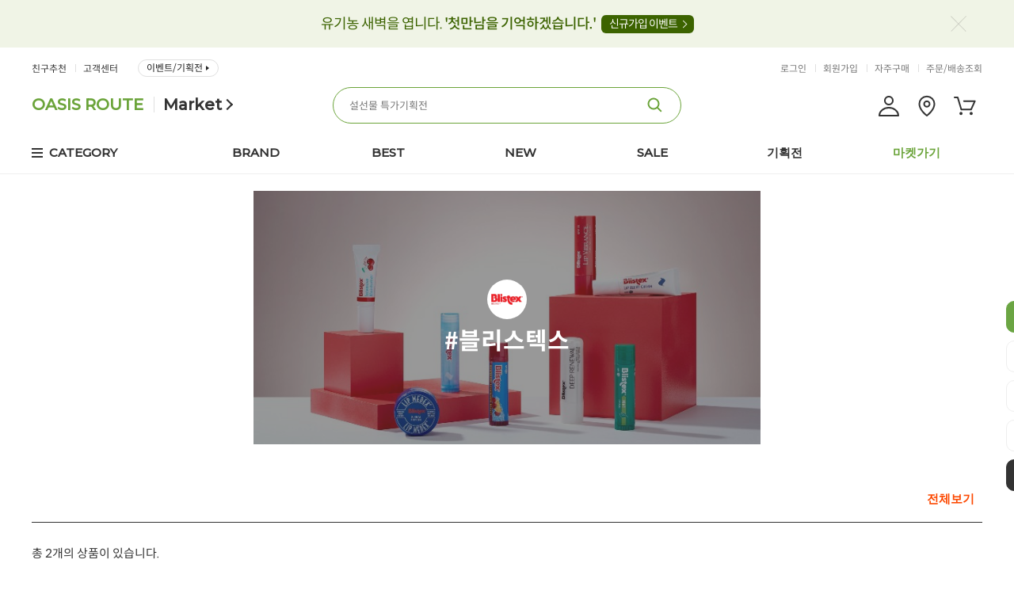

--- FILE ---
content_type: text/html;charset=UTF-8
request_url: https://www.oasis.co.kr/brand/products?brandId=738&page=1&sort=&direction=desc&rows=60&brandCategoryId=474
body_size: 73821
content:










<!DOCTYPE html>
<html lang="ko">
<head>
<title>오아시스마켓::믿을 수 있는 먹거리</title>




<meta http-equiv="Content-Type" content="text/html; charset=utf-8" />
<meta http-equiv="X-UA-Compatible" content="IE=edge" />

	<meta name="title" content="오아시스마켓" />
	<meta name="theme-color" content="#6ca437">
	<meta name="description" content="세상에 없는 가격, 품질도 가격도 오아시스No.1" />
	<meta property="og:title" content="오아시스마켓" />
	<meta property="og:type" content="website" />
	<meta property="og:description" content="세상에 없는 가격, 품질도 가격도 오아시스No.1" />
	<meta property="og:url" content="www.oasis.co.kr" />
	<meta property="og:image" content="/images/etc/oasis_kakao_new.jpg?v=0.1"/>

<meta name="naver-site-verification" content="c096e44d91b40f087f90e59b381cc684b76920d3" />

<link rel="shortcut icon" href="/favicon.ico">
<link rel="icon" href="/favicon.ico" type="image/x-icon" />
<link rel="apple-touch-icon-precomposed" href="https://oasisprodcom.edge.naverncp.com/pc/ico/ico_webicon_72.png" />
<link rel="apple-touch-icon-precomposed" href="https://oasisprodcom.edge.naverncp.com/pc/ico/ico_webicon_50@2x.png" sizes="96x96" />
<link rel="apple-touch-icon-precomposed" href="https://oasisprodcom.edge.naverncp.com/pc/ico/ico_webicon_72@2x.png" sizes="144x144" />
<link rel="apple-touch-icon-precomposed" href="https://oasisprodcom.edge.naverncp.com/pc/ico/ico_webicon_60@3x.png" sizes="192x192" />
<!-- <link rel="stylesheet" href="https://cdnjs.cloudflare.com/ajax/libs/font-awesome/5.15.1/css/all.min.css" integrity="sha512-+4zCK9k+qNFUR5X+cKL9EIR+ZOhtIloNl9GIKS57V1MyNsYpYcUrUeQc9vNfzsWfV28IaLL3i96P9sdNyeRssA==" crossorigin="anonymous" /> -->
<link rel="stylesheet" type="text/css" href="/css/notosanskr.css" />
<link rel="stylesheet" type="text/css" href="/css/common.css?dummy=2.04" />
<link rel="stylesheet" type="text/css" href="/css/global.css?dummy=4.23" />
<link rel="stylesheet" type="text/css" href="/css/oasis_shop.css?dummy=25.08" />
<link rel="stylesheet" type="text/css" href="/css/flick/jquery-ui.min.css" />
<!-- Google tag (gtag.js) -->
<script async src="https://www.googletagmanager.com/gtag/js?id=G-QY6F0942JK"></script>
<script>
  window.dataLayer = window.dataLayer || [];
  function gtag(){dataLayer.push(arguments);}
  gtag('js', new Date());

  gtag('config', 'G-QY6F0942JK');
</script>

	
	
	
		<!-- Global site tag (gtag.js) - Google Analytics -->
		<script async src="https://www.googletagmanager.com/gtag/js?id=UA-119809802-1"></script>
		<script>
		  window.dataLayer = window.dataLayer || [];
		  function gtag(){dataLayer.push(arguments);}
		  gtag('js', new Date());
		  
		  gtag('config', 'UA-119809802-1');
		</script>
	

<link rel="stylesheet" type="text/css" href="/mobile/css/swiper.min.css" />
<script type="text/javascript" charset="utf-8" src="/js/jquery-1.11.3.min.js"></script>
<script type="text/javascript" charset="utf-8" src="/js/jquery-ui.min.js"></script>
<script type="text/javascript" charset="utf-8" src="/js/jquery.cookie.js"></script>
<script type="text/javascript" charset="utf-8" src="/js/jquery.bxslider.min.js"></script>
<script type="text/javascript" src="/mobile/js/swiper.min.js"></script>
<script type="text/javascript" charset="utf-8" src="/js/jquery.form.min.js"></script>
<script type="text/javascript" charset="utf-8" src="/js/placeholders.js"></script>
<script type="text/javascript" charset="utf-8" src="/js/clipboard.min.js"></script>
<!-- <script src="https://kit.fontawesome.com/c46d35b4ff.js" crossorigin="anonymous"></script> -->

<script type="text/javascript">
//<![CDATA[
var contextPath = "";
var imgUrl = "https://cdn.oasis.co.kr:48581";
var imgUrl2 = "https://cdn.oasis.co.kr:48580";
(function($) {
	$.ajaxPrefilter(function (options, originalOptions, jqXHR) {
	    let error = options.error;
	    options.error = function (jqXHR, textStatus, errorThrown) {
	    	if (jqXHR.status == 403) {
				location.href = contextPath + "/login?redirect=true";
			}
			
	        if (typeof error === 'function') {
	            return $.proxy(error, this)(jqXHR, textStatus, errorThrown);
	        }
	      
	    };
	});
	
	$.ajaxSetup({
		beforeSend: function(xhr) {
			xhr.setRequestHeader("AJAX", "true");
		},
		error: function(xhr, status, err) {
			if (xhr.status == 403) {
				location.href = contextPath + "/login?redirect=true";
			}
			else {
				console.log("error: " + xhr.status);
			}
		}
	});
	
	$(document).ajaxStart(function() {
		$("#isolationField").show();
		
	}).ajaxStop(function() {
		$("#isolationField").hide();
	});
})(jQuery);
//]]>
</script>
<script type="text/javascript" charset="utf-8" src="/js/global.js?dummy=0.49"></script>
<script type="text/javascript" charset="utf-8" src="/js/oasis_web.js?dummy=0.12"></script>
<script type="text/javascript" charset="utf-8" src="/js/oasis_shop.js?dummy=5.54"></script>
<script type="text/javascript" charset="utf-8" src="/js/oasis_common.js?dummy=8.21"></script>
<!-- Google Tag Manager -->
<script>(function(w,d,s,l,i){w[l]=w[l]||[];w[l].push({'gtm.start':
new Date().getTime(),event:'gtm.js'});var f=d.getElementsByTagName(s)[0],
j=d.createElement(s),dl=l!='dataLayer'?'&l='+l:'';j.async=true;j.src=
'https://www.googletagmanager.com/gtm.js?id='+i+dl;f.parentNode.insertBefore(j,f);
})(window,document,'script','dataLayer','GTM-PR5WGG3');</script>
<!-- End Google Tag Manager -->

<!-- 네이버 프리미엄 로그 적용 : 공통 --> 
<script type="text/javascript" src="//wcs.naver.net/wcslog.js"></script> 
<script type="text/javascript"> 
if (!wcs_add) var wcs_add={};
wcs_add["wa"] = "s_eb0d5275a00";
if (!_nasa) var _nasa={};
wcs.inflow();
wcs_do(_nasa);
</script>
<script>$("html").addClass("urlPC");</script>


<!-- <script type="text/x-javascript" charset="UTF-8" src="//t1.daumcdn.net/adfit/static/kp.js"></script> 
<script type="text/x-javascript"> 
kakaoPixel('1071910423996447679').pageView(); 
</script> -->

<!-- 2020. 07. 03 카카오 모먼트 픽셀 삽입 -->
<script type="text/javascript" charset="UTF-8" src="//t1.daumcdn.net/adfit/static/kp.js"></script>
<script type="text/javascript">
      kakaoPixel('2650219302166154227').pageView();
      
	      
	      
          
          
      
</script>
<!-- 2020. 07. 03 카카오 모먼트 픽셀 삽입 -->

<script type="text/javascript" src="https://t1.daumcdn.net/mapjsapi/bundle/postcode/prod/postcode.v2.js"></script>

<!-- ADN3.0 Tracker[공통] start 
<script src="//fin.rainbownine.net/js/across_adn_3.0.1.js" type="text/javascript"></script>
 ADN3.0 Tracker[공통] end -->

<!-- ADN3.0 Tracker[방문자] start 
<script type="text/javascript">
window.addEventListener('load', function() {
fnc_adn3_health_ok_check(function(){
var across_adn3_contain = new fn_across_adn3_contain();
var across_adn3_param = [];
across_adn3_param = {"ut":"Home","ui":"108947"};
across_adn3_contain.init(across_adn3_param);
});
});
</script>
ADN3.0 Tracker[방문자] end -->


<script type="text/javascript">

$(function () {
    $(".tab_content").hide();
    $(".tab_content:first").show();
    $("ul.tabs li").click(function () {
        $("ul.tabs li").removeClass("active");
        //$(this).addClass("active").css({"color": "darkred","font-weight": "bolder"});
        $(this).addClass("active");
        $(".tab_content").hide()
        var activeTab = $(this).attr("rel");
        $("#" + activeTab).fadeIn()
    });
});

$(document).ready(function() {
	$(".btn_bsTabToggle").on("click", function(e) {
		$(this).toggleClass("open");
	});
	

	$(".tabMenu a").on("click", function(e) {
		e.preventDefault();
		$(this).parents(".tabMenu").find("a").removeClass("on");
		$(this).addClass("on");
		$(".showAll").removeClass("on");
		var rel = $(this).data("rel");
		console.log(rel);
		$(".showAll.brandTab" + $(this).data("rel")).addClass("on");
	});
	// 검색 갯수 설정.
	$("#rowsSelector").click(function() {
		$(this).find(".selboxOpen").toggle();
		return false;
	});
	
	//서브메인 카테고리 : 스크롤시 상단고정
    if($(".equalCategory").length > 0){
    	var ecY =$(".equalCategory").offset().top;
    	$(".equalCategory").height($(".equalCategory").height());
    	$(window).scroll(function(){
			if($(document).scrollTop() > ecY - 12 ){
				$(".equalCategory").addClass("scroll");
			}else{
				if($(".equalCategory").hasClass("scroll")){
					$(".equalCategory").removeClass("scroll");
				}
			}
		});
    }    

    //퀵메뉴 // 서브:하부 카테고리를 가림
});

//페이지 이동.
function brandPage(no) {
    var $form = $("#brandProductListForm");

    $form.find("input[name='page']").val(no);
    $form.submit();
}


$(window).on('load', function(){

});
	
</script>
</head>

<body class=" ">
<!-- Google Tag Manager (noscript) --><noscript><iframe src="https://www.googletagmanager.com/ns.html?id=GTM-PR5WGG3" height="0" width="0" style="display:none;visibility:hidden"></iframe></noscript>

<div class="allWrap oWrap oList oBrandMall">

<!-- header -->














	<script>
	  (function(i,s,o,g,r,a,m){i['GoogleAnalyticsObject']=r;i[r]=i[r]||function(){
	  (i[r].q=i[r].q||[]).push(arguments)},i[r].l=1*new Date();a=s.createElement(o),
	  m=s.getElementsByTagName(o)[0];a.async=1;a.src=g;m.parentNode.insertBefore(a,m)
	  })(window,document,'script','//www.google-analytics.com/analytics.js','ga');
	
	  ga('create', 'UA-74127834-1', 'auto');
	  ga('send', 'pageview');
	
	</script>
	
	<script type="text/javascript">
    function openKeyword() {
        if ($("#scWordListWrap").css("display") == 'none') {
        	getRecommendKeyword();
        }

        $(".searchBox").addClass("open");
    }

	
	function getRecentlyKeyword() {
	    var keywordList = [];
	    for(var i= 0; i < keywordCookieArray.length; i++) {
	        var keywordInfo = unescape(keywordCookieArray[i]).split("|");
	        keywordList.push(keywordInfo[1]);
	    }

	    $.ajax({
	        url : contextPath + "/search/recently",
	        type: "GET",
	        dataType: "html",
	        data: {
	            keywordList:keywordList
	        },
	        traditional : true,
	        success: function(html) {
	            $(".search-list").html(html);
	            if($(".search-auto-complete-wrap").css("display")=="none") $("#scWordListWrap").show();
	            $(".search-tab li").removeClass("on");
                $(".search-tab li.searchBtn2").addClass("on");
	        }, 
	        error: function() {
	            
	        }
	    });
	}

	function getRankingKeyword() {
	    $.ajax({
	        url : contextPath + "/search/ranking",
	        type: "GET",
	        dataType: "html",
	        success: function(html) {
	        	$(".scList_cont02").html(html)
	        }, 
	        error: function() {
	             
	        }
	    });
	}

	function getRecommendKeyword() {
	    $.ajax({
	        url : contextPath + "/search/recommend",
	        type: "GET",
	        dataType: "html",
	        success: function(html) {
	            $(".scList_cont03").html(html);
	            $(".search_recommendList ul").html(html);
	        }, 
	        error: function() {
	            
	        }
	    });
	}
    
	   
		function setKeyword(keyword) {
	        $("#keyword").val(keyword);
	        searchProduct('keyword');
	    }
	
		function jsFixedLayerHide() { 
			$('.fixedLayer').hide();
		};
		
		function findPostCodeHeader() {
            new daum.Postcode({
                oncomplete : function(data) {
                    console.log(data);
                    if (data.jibunAddress.length > 0) {
                        checkDeliveryTimeStatusHeader(data.roadAddress, data.jibunAddress);
                    } else {
                        checkDeliveryTimeStatusHeader(data.roadAddress, data.autoJibunAddress);
                    }
                    
                }
            }).open();
        }
        
        function checkDeliveryTimeStatusHeader(address, oldAddress) {
            isOasisDeliveryHeader(address, oldAddress);
        }
        
        function isOasisDeliveryHeader(address, oldAddress) {
        	var replaceAddress = address.replace(/ /g, '');
            var replaceOldAddress = oldAddress.replace(/ /g, '');
            
            var param = {
                    address: replaceAddress,
                    oldAddress: replaceOldAddress
                };
            $.ajax({
                url : contextPath + "/event/check/deliveryArea",
                type: "GET",
                dataType: "json",
                data: param,
                success: function(data) {
					if (data.status == 'OK') {
	                   	if (data.data.oasisDeliveryYn == "Y") {
	                   		if (data.data.daybreakDeliveryYn == "Y") {
								if (address.indexOf('대구') >= 0) {
									$("#oasisDeliveryCheckTxt").html("8월 11일부터 <b class='col-green'>새벽배송</b>이 가능한 주소입니다.");	
								 } else if (address.indexOf('창원') >= 0) {
									$("#oasisDeliveryCheckTxt").html("8월 14일부터 <b class='col-green'>새벽배송</b>이 가능한 주소입니다.");
								 } else {
									$("#oasisDeliveryCheckTxt").html("<b>오아시스 배송</b>과 <b class='col-green'>새벽배송</b>이 모두 가능한 주소입니다.");	
								 }
	                           } else {
	                           	$("#oasisDeliveryCheckTxt").html("<b>오아시스 배송</b>이 가능한 주소입니다.");
	                           }
	                       } else {
	                       	if (data.data.daybreakDeliveryYn == "Y") {
								if (address.indexOf('대구') >= 0) {
									$("#oasisDeliveryCheckTxt").html("8월 11일부터 <b class='col-green'>새벽배송</b>이 가능한 주소입니다.");	
								 } else if (address.indexOf('창원') >= 0) {
									$("#oasisDeliveryCheckTxt").html("8월 14일부터 <b class='col-green'>새벽배송</b>이 가능한 주소입니다.");
								 } else {
									$("#oasisDeliveryCheckTxt").html("<b>택배배송</b>과 <b class='col-green'>새벽배송</b>이 가능한 주소입니다.");	
								 }
	                           } else {
	                           	$("#oasisDeliveryCheckTxt").html("<b class='col-red'>오아시스 배송권역이 아닙니다.</b> <br />고객님의 상품은 <b>택배</b>로 배송됩니다.");
	                           }
	                       }
	                       $("#oasisDeliveryCheckAddr").html(address)
	                   } else {
	                     alert(data.message);
	                   }
                }
            });
        }
        
        function addCookie(keyword) {
            //검색어 쿠키 설정
            var d = new Date();
            var cookieVal = escape( keyword );
            var name = "keywordSearchProduct" + new Date().getTime();
            var todayDate = new Date(); 
            todayDate.setDate( todayDate.getDate() + 1 ); //24시간
            document.cookie = name + "=" + cookieVal + "; path=/; expires=" + todayDate.toGMTString() + ";";            
        }
        
        function removeCookie(name){
            var todayDate = new Date(); 
            todayDate.setDate( todayDate.getDate() - 1 );
            document.cookie = name + "=" + escape( '' ) + "; path=/; expires=" + todayDate.toGMTString() + ";";
        }
        
        
	
		$(document).ready(function() {
			
			
            
			
			var ww = $('.btnOpenAllBanner').width() / 2;
			$('.btnOpenAllBanner').css('margin-left', -ww);
			
			$('.btnCloseAllBanner').click(function(){
				$('.allPageBanner').slideUp('slow');
			});
	
			$('.btnOpenAllBanner').click(function(){
				$('.allPageBanner').slideToggle('slow');
			});
			
			$('.tpbClose').click(function(){
				setBannerHideCookie();
				$('.topPmBanner').hide();
			});
			
			$("#keyword").focus( function() {
				  
		    });
			
			$("#keyword").blur( function() {
				if (!$('#scWordListWrap').is(':hover')) {
					$("#scWordListWrap").hide();
                    $(".searchBox").removeClass("open");
                }
		    });		    

			$("#keyword").keyup(debounce(() => {
			    getAutoCompleteKeyword();
			    $("#scWordListWrap").hide();
			}, 300))

			

			getRankingKeyword();
			getRecommendKeyword();

			$(".destinationChange .btn_close").click(function() {
				$(".destinationChange").hide();
			})
		});

		function closeScWordList() {
			$("#scWordListWrap").hide();  
            $(".searchBox").removeClass("open"); 
		}

		/*  function closeAutoComplete(){
			$(".search-auto-complete-wrap").hide();
			$(".searchBox #keyword").val("");
			$(".searchBox #keyword").focus(); 
		} 다른소스로 대체//2021.01.05 필요없으면 삭제 */
		
		function setBannerHideCookie(){
			var name = "bannerHideCookie";
            var value = "Y";
			var todayDate = new Date(); 
            todayDate.setDate( todayDate.getDate() + 1 ); //24시간
            document.cookie = name + "=" + value + "; path=/; expires=" + todayDate.toGMTString() + ";";
		}
		
		function switchPlatform(p, refUrl) {
			
			if(refUrl.indexOf("?") > 0)
				location.replace(refUrl + "&isMobileUrl=" + p);
			else
				location.replace(refUrl + "?isMobileUrl=" + p);
			
			/* $.ajax({
				url : contextPath + "/switchPlatform",
				type: "GET",
				dataType: "json",
				data: { isMobileUrl : p },
				success: function(html) {
					location.replace(refUrl);
				}
			}); */
		}
		
		function movePromotion() {
			
		}
		
		function findDeliveryArea() {
			$("#findDeliveryPop").show();
			$(".popDim").show();
		}
		
		function openOasisChat() {
			var url = "/chat/ui/simulator/oasisbot-pc.html?botCode=YED76M6U7B&channel=PC";
			var newWindow = window.open(url, 'chatbotWin', 'location=0, left=1000, top=155, width=380, height=730, resizable=no, toolbar=0, menubar=no');
			newWindow.focus();
		}


		function getAutoCompleteKeyword() {
            var keyword = $("#keyword").val().replace(/[^ㄱ-힇a-zA-Z]+$/, '');
            if (keyword == '' || !keyword) {
                $(".search-auto-complete-wrap").hide();
                $(".searchBox").removeClass("on"); 
                //$(".scWordListWrap").show();
                return;
            } else {
            	$(".scWordListWrap").hide();
                $.ajax({
                    url : contextPath + "/search/autoComplete?searchWord=" + keyword,
                    type: "GET",
                    dataType: "html",
                    success: function(html) {
                       $(".search-auto-complete-wrap").html(html).show();
                       $(".searchBox").addClass("on"); 
                       $(".searchBox").removeClass("open"); 
                       
                       /* $(".search-list").html(html); */
                    }, 
                    error: function() {
                        
                    }
                });
            }
                
            
        }

        function debounce(fn, duration) {
            var timer;
            return function(){
                clearTimeout(timer);
                timer = setTimeout(fn, duration);
            }
        }

        function deliveryListReload() {
			$.ajax({
		        url : contextPath + "/myPage/incDelivery/addrList"  ,
		        type : "GET",
		        dataType : "html",
		        success : function(data){
		        	if (data.indexOf('https://t1.daumcdn.net/mapjsapi/bundle/postcode/prod/postcode.v2.js') >= 0) {
				       	window.location.href = contextPath + "/login?redirect=true";
				    } else {
			            $(".destinationChange").find(".dialog_body").html(data);
			        	$(".destinationChange").show();
				    }
		        },
		        error : function(xhr,status,error) {
		            alert("배송지 목록 조회 중 오류가 발생했습니다.");
		        }
		    });
		}

        function goSilkroad() {
        	
        	location.href="http://www.oasisroute.co.kr";
			
			
		}
		
		function openCommonPopup(title, type, url, description) {
			alert(title);
		}
	</script>
	
	<!-- header -->
	<div id="header" class="oHeader">
		<!--top banner-->
		
			<div class="topPmBanner">
				<div class="tpbInner">
					<p><a href="/event/join">유기농 새벽을 엽니다. <b>'첫만남을 기억하겠습니다.'</b> <strong>신규가입 이벤트</strong></a></p>
					<a href="#" class="tpbClose"><span class="blind">상단프로모션닫기</span></a>
				</div>
			</div>
		
		<!-- //top banner-->

		
			
	
			
                
                	
                	
                		<div class="header_area">
							<div class="contents">
								<!-- 로고 -->
								<div class="logo">
									<a class="logo_home" href="/">
										
											
											
												<img src="https://oasisprodevent.edge.naverncp.com/oasis_shop/pc/common/logo_header_oasis.png" alt="OASIS">
											
										
									</a>
									<a class="logo_txt logo_brand" href="/brand/main" title="오아시스루트 바로가기">OASIS ROUTE</a>
									<a class="logo_txt" href="/" title="오아시스마켓 바로가기">Market</a><!-- 브랜드몰에서 노출 -->
								</div>
								
								<!-- 메뉴 gnb -->
								<div class="tMenu">
									<ul class="tMenu_snb">
										<li><a href="/myPage/invite">친구추천</a></li>
										
										<li><a href="/help/faqMain">고객센터</a></li>
										<li><a href="/event/main">이벤트/기획전</a></li>
										
										
										
										
										<!--  -->
									</ul>
									<ul class="tMenu_unb">
										
											<li><a href="/login">로그인</a></li>
											<li><a id="headerJoinList" href="/join/list" onclick="fbq('track', 'Join');">회원가입</a></li>
										
										
										<li><a href="/myPage/frequencyList">자주구매</a></li>
										
										<li><a href="/myPage/orderList">주문/배송조회</a></li>
										
									</ul>
								</div>
						
								<!-- 검색창 -->
								<div class="searchBox">
									<form>
										<fieldset>
											<legend>검색</legend>
										
											
											<input onfocus="openKeyword()" type="text" id="keyword" class="keywordSearch" value=""  autocomplete="off" style="outline: none;"/>
											<button type="sunmit" onclick="searchProduct('keyword'); return false;" class=""></button>					
										
										</fieldset>
									</form>
									
									<!-- 자동검색어 :: 20220623 a 버튼 수정-->
									<div class="search-auto-complete-wrap">
										<h4>추천 검색어</h4>
										<ul>
											<li style="transform:none; transition:none; opacity:1"><a href="#">오아<b>시</b>스</a></li>
											<li style="transform:none; transition:none; opacity:1"><a href="#"><b>시</b>금치</a></li>
											<li style="transform:none; transition:none; opacity:1"><a href="#">오아<b>시</b>스</a></li>
											<li style="transform:none; transition:none; opacity:1"><a href="#"><b>시</b>금치</a></li>
											<li style="transform:none; transition:none; opacity:1"><a href="#">오아<b>시</b>스</a></li>
											<li style="transform:none; transition:none; opacity:1"><a href="#"><b>시</b>금치</a></li>
											<li style="transform:none; transition:none; opacity:1"><a href="#">오아<b>시</b>스</a></li>
											<li style="transform:none; transition:none; opacity:1"><a href="#"><b>시</b>금치</a></li>
										</ul>
										<a class="btn_searchAutoComplete_close search-close-btn" href="javascript:closeAutoComplete()"><span class="blind">닫기</span></a>
									</div>
									
									<!--최근, 추천검색어 20220623 -->
									<div class="scWordListWrap" id="scWordListWrap" style="display:none">
										<!-- 검색레이어 신규 -->
										<strong class="scList_tit">최근검색어<button type="button" class="btn_allDel" onclick="keywordCookieRemoveAll(); return false;">전체삭제</button></strong>
										<p class="scListNone">최근검색어가 없습니다.</p><!-- 최근검색어 없는경우 -->
										<ul class="scList_cont01">
										</ul>
										
										<strong class="scList_tit">오아시스 인기검색어 <em>TOP10</em></strong>
										<ol class="scList_cont02">
										</ol>
		
										<strong class="scList_tit">추천검색어</strong>
										<ul class="scList_cont03">
										</ul>
										<a class="search-close-btn" href="javascript:closeScWordList()"><span class="blind">닫기</span></a>
										<!-- // 검색레이어 신규 -->
									</div>
								
									<!-- btn : 전단행사, 산지직송 -->
									<div class="theme_shop_list">
									</div>					
								</div>
		
								<div class="header_rigBox">
									<a href="/myPage/main" title="마이페이지 바로가기"><img src="https://oasisprodcom.edge.naverncp.com/pc/ico/ico_mypage_28.png" alt="마이페이지"></a>
									
									<!-- 배송지안내 -->
									
									
										
									
									<div class="head_deliveryWrap addNull"><!-- 배송지가 없거나 비로그인의 경우 class 추가 addNull -->
										<img src="https://oasisprodcom.edge.naverncp.com/pc/ico/ico_location_28.png" alt="배송지 보기"><!-- hover시 아래 노출됨 -->
										<div class="deliveryAdd_sect">
											
												<a href="/login" class="">배송지 정보를 입력해 주세요<span class="deliFakeBtn" title="배송지 입력">입력</span></a>
											
											
										</div>				
									</div>
									<!-- //배송지안내 -->
		
									<a href="/cart/list" title="장바구니 바로가기">
										<img src="https://oasisprodcom.edge.naverncp.com/pc/ico/ico_cart_28.png" alt="장바구니">
										
									</a>
								</div>
								
							</div>
						</div>
                	
                
				

				
				<!-- 상단 헤더 영역 -->
			
				<!-- gnb 영역 -->
				<div class="headerGnbWrap">
					
						
							
								 











<script>
	$(document).ready(function(){
		$('.gnb_first').hover(function(){
			$('.headerGnbWrap').addClass('on');
			$('.gnb_allCat_category .cat_sub:first-child').addClass('on');
		});
		$('.brandGnb_allCat').mouseleave(function(){
			$('.headerGnbWrap').removeClass('on');
			$('.cat_sub').removeClass('on');
		});
		$('.gnb_cate').hover(function(){
			$('.headerGnbWrap').removeClass('on');
		});
		$('.brandGnb_allCat .gnb_allCat_category > li').mouseenter(function(){
			$('.brandGnb_allCat .gnb_allCat_category > li').removeClass('on');
			$(this).addClass('on');
		})

		if($(".gnb").length > 0){
			var gnbY =$(".gnb").offset().top;
				$(window).scroll(function(){
					if($(document).scrollTop() > gnbY){
					$(".gnb").addClass("scroll");
				}else{
					if($(".gnb").hasClass("scroll")){
					$(".gnb").removeClass("scroll");
				}
			}
		});
		}
	});
</script>
<div class="gnb" id="gnbArea">
    <div class="innerBox">
        <ul class="depth_1">
            <li class="gnb_first">
            	<a href="#" class="">CATEGORY</a>
            	
            </li>
			
			<li class="gnb_cate "><a class="" href="/brand/search/mall">BRAND</a></li><!-- 활성화 active -->
			<li class="gnb_cate "><a class="" href="/brand/product/best">BEST</a></li>
			<li class="gnb_cate "><a class="" href="/brand/product/new">NEW</a></li>
			<li class="gnb_cate "><a class="" href="/brand/product/sale">SALE</a></li>
			<li class="gnb_cate"><a class="" href="/event/main">기획전</a></li>
			<li class="gnb_cate"><a class="" href="/">마켓가기</a></li>
        </ul>
		
		<!-- 카테고리 펼쳐지는 영역 -->
		<div class="brandGnb_allCat">
			<nav class="brandGnb_navSect">
				<ul class="gnb_allCat_category">
					
						
					   
						   
							   <li class="cat_sub">
								   <a href="/brand?brandCategoryId=474">뷰티</a>
								   <div class="subBox">
									   <ul>
										   
										   		
											   		<li><a href="/brand/products?brandId=212&rows=60">아로마티카</a></li>
											   	
										   
										   		
											   		<li><a href="/brand/products?brandId=333&rows=60">서울화장품</a></li>
											   	
										   
										   		
											   		<li><a href="/brand/products?brandId=739&rows=60">e.l.f</a></li>
											   	
										   
										   		
											   		<li><a href="/brand/products?brandId=738&rows=60">블리스텍스</a></li>
											   	
										   
										   		
											   		<li><a href="/brand/products?brandId=740&rows=60">스튜디오17</a></li>
											   	
										   
										   		
											   		<li><a href="/brand/products?brandId=679&rows=60">HYGGEE</a></li>
											   	
										   
										   		
											   		<li><a href="/brand/products?brandId=36&rows=60">버블몽키</a></li>
											   	
										   
										   		
											   		<li><a href="/brand/products?brandId=362&rows=60">벨레다</a></li>
											   	
										   
										   		
											   		<li><a href="/brand/products?brandId=241&rows=60">TS샴푸</a></li>
											   	
										   
										   		
											   		<li><a href="/brand/products?brandId=566&rows=60">비어헤페</a></li>
											   	
										   
										   		
											   		<li><a href="/brand/products?brandId=144&rows=60">에코두/두스나뚜르</a></li>
											   	
										   
										   		
											   		<li><a href="/brand/products?brandId=62&rows=60">나떼쌍스</a></li>
											   	
										   
										   		
											   		<li><a href="/brand/products?brandId=798&rows=60">메디힐</a></li>
											   	
										   
										   		
											   		<li><a href="/brand/products?brandId=873&rows=60">닥터카리나</a></li>
											   	
										   
										   		
											   		<li><a href="/brand/products?brandId=940&rows=60">쿤달</a></li>
											   	
										   
										   		
											   		<li><a href="/brand/products?brandId=943&rows=60">리더스</a></li>
											   	
										   
										   		
											   		<li><a href="/brand/products?brandId=941&rows=60">데미플로</a></li>
											   	
										   
										   		
											   		<li><a href="/brand/products?brandId=942&rows=60">몽뜨허브</a></li>
											   	
										   
										   		
											   		<li><a href="/brand/products?brandId=944&rows=60">아브카</a></li>
											   	
										   
										   		
											   		<li><a href="/brand/products?brandId=947&rows=60">토니모리</a></li>
											   	
										   
										   		
											   		<li><a href="/brand/products?brandId=948&rows=60">웰더마</a></li>
											   	
										   
										   		
											   		<li><a href="/brand/products?brandId=949&rows=60">그레이니크</a></li>
											   	
										   
										   		
											   		<li><a href="/brand/products?brandId=950&rows=60">뷰티레시피</a></li>
											   	
										   
										   		
											   		<li><a href="/brand/products?brandId=951&rows=60">닥터멜락신</a></li>
											   	
										   
										   		
											   		<li><a href="/brand/products?brandId=952&rows=60">라씨엘르</a></li>
											   	
										   
										   		
											   		<li><a href="/brand/products?brandId=953&rows=60">부쉬맨</a></li>
											   	
										   
										   		
											   		<li><a href="/brand/products?brandId=954&rows=60">키덤스</a></li>
											   	
										   
										   		
											   		<li><a href="/brand/products?brandId=955&rows=60">오가본</a></li>
											   	
										   
										   		
											   		<li><a href="/brand/products?brandId=957&rows=60">셀러버</a></li>
											   	
										   
										   		
											   		<li><a href="/brand/products?brandId=958&rows=60">머지</a></li>
											   	
										   
										   		
											   		<li><a href="/brand/products?brandId=959&rows=60">록키스</a></li>
											   	
										   
										   		
											   		<li><a href="/brand/products?brandId=960&rows=60">물다</a></li>
											   	
										   
										   		
											   		<li><a href="/brand/products?brandId=961&rows=60">퓨어멜로우</a></li>
											   	
										   
										   		
											   		<li><a href="/brand/products?brandId=962&rows=60">플라리아</a></li>
											   	
										   
										   		
											   		<li><a href="/brand/products?brandId=963&rows=60">멈칫</a></li>
											   	
										   
										   		
											   		<li><a href="/brand/products?brandId=964&rows=60">잇퓨</a></li>
											   	
										   
										   		
											   		<li><a href="/brand/products?brandId=965&rows=60">미팩토리</a></li>
											   	
										   
										   		
											   		<li><a href="/brand/products?brandId=967&rows=60">허스텔러</a></li>
											   	
										   
										   		
											   		<li><a href="/brand/products?brandId=968&rows=60">위드샨</a></li>
											   	
										   
										   		
											   		<li><a href="/brand/products?brandId=969&rows=60">원씽</a></li>
											   	
										   
										   		
											   		<li><a href="/brand/products?brandId=970&rows=60">싸이닉</a></li>
											   	
										   
										   		
											   		<li><a href="/brand/products?brandId=971&rows=60">메디포포</a></li>
											   	
										   
										   		
											   		<li><a href="/brand/products?brandId=972&rows=60">텐제로</a></li>
											   	
										   
										   		
											   		<li><a href="/brand/products?brandId=973&rows=60">닥터포포</a></li>
											   	
										   
										   		
											   		<li><a href="/brand/products?brandId=974&rows=60">닥터오라클</a></li>
											   	
										   
										   		
											   		<li><a href="/brand/products?brandId=976&rows=60">스웨덴에그팩</a></li>
											   	
										   
										   		
											   		<li><a href="/brand/products?brandId=977&rows=60">라비엘</a></li>
											   	
										   
										   		
											   		<li><a href="/brand/products?brandId=978&rows=60">필로디</a></li>
											   	
										   
										   		
											   		<li><a href="/brand/products?brandId=979&rows=60">질경이</a></li>
											   	
										   
										   		
											   		<li><a href="/brand/products?brandId=980&rows=60">바디홀릭</a></li>
											   	
										   
										   		
											   		<li><a href="/brand/products?brandId=981&rows=60">로리코</a></li>
											   	
										   
										   		
											   		<li><a href="/brand/products?brandId=982&rows=60">퍼퓸허브</a></li>
											   	
										   
										   		
											   		<li><a href="/brand/products?brandId=983&rows=60">아이오유</a></li>
											   	
										   
										   		
											   		<li><a href="/brand/products?brandId=984&rows=60">그 외 브랜드 </a></li>
											   	
										   
										   		
											   		<li><a href="/brand/products?brandId=985&rows=60">플루</a></li>
											   	
										   
										   		
											   		<li><a href="/brand/products?brandId=986&rows=60">본트리</a></li>
											   	
										   
										   		
											   		<li><a href="/brand/products?brandId=987&rows=60">마루빌츠&더마콜</a></li>
											   	
										   
										   		
											   		<li><a href="/brand/products?brandId=988&rows=60">노란통</a></li>
											   	
										   
										   		
											   		<li><a href="/brand/products?brandId=990&rows=60">잇츠스킨</a></li>
											   	
										   
										   		
											   		<li><a href="/brand/products?brandId=991&rows=60">셀릭사</a></li>
											   	
										   
										   		
											   		<li><a href="/brand/products?brandId=992&rows=60">딸맘드</a></li>
											   	
										   
										   		
											   		<li><a href="/brand/products?brandId=993&rows=60">아리얼</a></li>
											   	
										   
										   		
											   		<li><a href="/brand/products?brandId=996&rows=60">에이지투웨니스(AGE20'S)</a></li>
											   	
										   
										   		
											   		<li><a href="/brand/products?brandId=997&rows=60">더마펌</a></li>
											   	
										   
										   		
											   		<li><a href="/brand/products?brandId=998&rows=60">믹순</a></li>
											   	
										   
										   		
											   		<li><a href="/brand/products?brandId=999&rows=60">말콤</a></li>
											   	
										   
										   		
											   		<li><a href="/brand/products?brandId=1001&rows=60">아이소이</a></li>
											   	
										   
										   		
											   		<li><a href="/brand/products?brandId=1002&rows=60">잇코스틴</a></li>
											   	
										   
									   </ul>
								   </div>
							   </li>
						   
						   
					   
					   
				   
						
					   
						   
							   <li class="cat_sub">
								   <a href="/brand?brandCategoryId=475">가전</a>
								   <div class="subBox">
									   <ul>
										   
										   		
										   
										   		
											   		<li><a href="/brand/products?brandId=857&rows=60">LG전자</a></li>
											   	
										   
										   		
											   		<li><a href="/brand/products?brandId=653&rows=60">로지텍</a></li>
											   	
										   
										   		
											   		<li><a href="/brand/products?brandId=427&rows=60">미로</a></li>
											   	
										   
										   		
											   		<li><a href="/brand/products?brandId=114&rows=60">소싱/퓨어코치</a></li>
											   	
										   
										   		
											   		<li><a href="/brand/products?brandId=115&rows=60">리하스</a></li>
											   	
										   
										   		
											   		<li><a href="/brand/products?brandId=102&rows=60">SAMSUNG</a></li>
											   	
										   
										   		
											   		<li><a href="/brand/products?brandId=651&rows=60">인사이디</a></li>
											   	
										   
										   		
											   		<li><a href="/brand/products?brandId=111&rows=60">플러스마이너스제로</a></li>
											   	
										   
										   		
											   		<li><a href="/brand/products?brandId=156&rows=60">아이노트</a></li>
											   	
										   
										   		
											   		<li><a href="/brand/products?brandId=570&rows=60">SONY</a></li>
											   	
										   
										   		
											   		<li><a href="/brand/products?brandId=388&rows=60">리앤쿡</a></li>
											   	
										   
										   		
											   		<li><a href="/brand/products?brandId=578&rows=60">샌디스크</a></li>
											   	
										   
										   		
											   		<li><a href="/brand/products?brandId=512&rows=60">인스탁스</a></li>
											   	
										   
										   		
											   		<li><a href="/brand/products?brandId=215&rows=60">보랄</a></li>
											   	
										   
										   		
											   		<li><a href="/brand/products?brandId=265&rows=60">스벤</a></li>
											   	
										   
										   		
											   		<li><a href="/brand/products?brandId=237&rows=60">자일렉</a></li>
											   	
										   
										   		
											   		<li><a href="/brand/products?brandId=22&rows=60">롯데/로얄베일</a></li>
											   	
										   
										   		
											   		<li><a href="/brand/products?brandId=262&rows=60">리빙아트</a></li>
											   	
										   
										   		
											   		<li><a href="/brand/products?brandId=121&rows=60">셰퍼</a></li>
											   	
										   
										   		
											   		<li><a href="/brand/products?brandId=280&rows=60">디오바코</a></li>
											   	
										   
										   		
											   		<li><a href="/brand/products?brandId=216&rows=60">비스카</a></li>
											   	
										   
										   		
											   		<li><a href="/brand/products?brandId=760&rows=60">지라프</a></li>
											   	
										   
										   		
											   		<li><a href="/brand/products?brandId=810&rows=60">테팔</a></li>
											   	
										   
									   </ul>
								   </div>
							   </li>
						   
						   
					   
					   
				   
						
					   
						   
							   <li class="cat_sub">
								   <a href="/brand?brandCategoryId=639">주방</a>
								   <div class="subBox">
									   <ul>
										   
										   		
											   		<li><a href="/brand/products?brandId=614&rows=60">동구밭</a></li>
											   	
										   
										   		
											   		<li><a href="/brand/products?brandId=621&rows=60">락앤락</a></li>
											   	
										   
										   		
											   		<li><a href="/brand/products?brandId=722&rows=60">프로쉬</a></li>
											   	
										   
										   		
											   		<li><a href="/brand/products?brandId=741&rows=60">로얄포드</a></li>
											   	
										   
										   		
											   		<li><a href="/brand/products?brandId=737&rows=60">아이사옹원</a></li>
											   	
										   
										   		
											   		<li><a href="/brand/products?brandId=503&rows=60">브리타</a></li>
											   	
										   
										   		
											   		<li><a href="/brand/products?brandId=522&rows=60">실버스타</a></li>
											   	
										   
										   		
											   		<li><a href="/brand/products?brandId=97&rows=60">테팔</a></li>
											   	
										   
										   		
											   		<li><a href="/brand/products?brandId=332&rows=60">네오플램</a></li>
											   	
										   
										   		
											   		<li><a href="/brand/products?brandId=673&rows=60">엠지엠씨</a></li>
											   	
										   
										   		
											   		<li><a href="/brand/products?brandId=388&rows=60">리앤쿡</a></li>
											   	
										   
										   		
											   		<li><a href="/brand/products?brandId=260&rows=60">한샘</a></li>
											   	
										   
										   		
											   		<li><a href="/brand/products?brandId=147&rows=60">해피콜</a></li>
											   	
										   
										   		
											   		<li><a href="/brand/products?brandId=266&rows=60">제너</a></li>
											   	
										   
										   		
											   		<li><a href="/brand/products?brandId=144&rows=60">에코두/두스나뚜르</a></li>
											   	
										   
										   		
											   		<li><a href="/brand/products?brandId=24&rows=60">코렐</a></li>
											   	
										   
										   		
											   		<li><a href="/brand/products?brandId=269&rows=60">시스테마</a></li>
											   	
										   
										   		
											   		<li><a href="/brand/products?brandId=235&rows=60">메레신</a></li>
											   	
										   
										   		
											   		<li><a href="/brand/products?brandId=564&rows=60">에지리</a></li>
											   	
										   
										   		
											   		<li><a href="/brand/products?brandId=376&rows=60">클린맘</a></li>
											   	
										   
										   		
											   		<li><a href="/brand/products?brandId=341&rows=60">조셉조셉</a></li>
											   	
										   
										   		
											   		<li><a href="/brand/products?brandId=261&rows=60">쉬젤</a></li>
											   	
										   
										   		
											   		<li><a href="/brand/products?brandId=22&rows=60">롯데/로얄베일</a></li>
											   	
										   
										   		
											   		<li><a href="/brand/products?brandId=262&rows=60">리빙아트</a></li>
											   	
										   
										   		
											   		<li><a href="/brand/products?brandId=368&rows=60">콕스타</a></li>
											   	
										   
										   		
											   		<li><a href="/brand/products?brandId=280&rows=60">디오바코</a></li>
											   	
										   
										   		
											   		<li><a href="/brand/products?brandId=216&rows=60">비스카</a></li>
											   	
										   
										   		
											   		<li><a href="/brand/products?brandId=760&rows=60">지라프</a></li>
											   	
										   
										   		
											   		<li><a href="/brand/products?brandId=763&rows=60">레이놀즈코리아</a></li>
											   	
										   
										   		
											   		<li><a href="/brand/products?brandId=772&rows=60">게푸</a></li>
											   	
										   
										   		
											   		<li><a href="/brand/products?brandId=773&rows=60">레벤호프</a></li>
											   	
										   
										   		
											   		<li><a href="/brand/products?brandId=813&rows=60">보랄</a></li>
											   	
										   
										   		
											   		<li><a href="/brand/products?brandId=850&rows=60">슈퍼스텐</a></li>
											   	
										   
										   		
											   		<li><a href="/brand/products?brandId=877&rows=60">락포슬린</a></li>
											   	
										   
										   		
											   		<li><a href="/brand/products?brandId=890&rows=60">글라스락</a></li>
											   	
										   
										   		
											   		<li><a href="/brand/products?brandId=913&rows=60">홈에디션명진</a></li>
											   	
										   
									   </ul>
								   </div>
							   </li>
						   
						   
					   
					   
				   
						
					   
						   
							   <li class="cat_sub">
								   <a href="/brand?brandCategoryId=476">생활</a>
								   <div class="subBox">
									   <ul>
										   
										   		
											   		<li><a href="/brand/products?brandId=614&rows=60">동구밭</a></li>
											   	
										   
										   		
											   		<li><a href="/brand/products?brandId=875&rows=60">라엘</a></li>
											   	
										   
										   		
											   		<li><a href="/brand/products?brandId=722&rows=60">프로쉬</a></li>
											   	
										   
										   		
											   		<li><a href="/brand/products?brandId=696&rows=60">라이온코리아</a></li>
											   	
										   
										   		
											   		<li><a href="/brand/products?brandId=80&rows=60">화이트트리</a></li>
											   	
										   
										   		
											   		<li><a href="/brand/products?brandId=613&rows=60">아쿠아듀오</a></li>
											   	
										   
										   		
											   		<li><a href="/brand/products?brandId=65&rows=60">워시앤위시</a></li>
											   	
										   
										   		
											   		<li><a href="/brand/products?brandId=79&rows=60">켄트</a></li>
											   	
										   
										   		
											   		<li><a href="/brand/products?brandId=503&rows=60">브리타</a></li>
											   	
										   
										   		
											   		<li><a href="/brand/products?brandId=67&rows=60">은숯나라</a></li>
											   	
										   
										   		
											   		<li><a href="/brand/products?brandId=697&rows=60">노패키지프로젝트</a></li>
											   	
										   
										   		
											   		<li><a href="/brand/products?brandId=68&rows=60">송월타월</a></li>
											   	
										   
										   		
											   		<li><a href="/brand/products?brandId=288&rows=60">퍼니랙</a></li>
											   	
										   
										   		
											   		<li><a href="/brand/products?brandId=298&rows=60">알레르망</a></li>
											   	
										   
										   		
											   		<li><a href="/brand/products?brandId=317&rows=60">3M</a></li>
											   	
										   
										   		
											   		<li><a href="/brand/products?brandId=673&rows=60">엠지엠씨</a></li>
											   	
										   
										   		
											   		<li><a href="/brand/products?brandId=207&rows=60">쏘두위</a></li>
											   	
										   
										   		
											   		<li><a href="/brand/products?brandId=137&rows=60">오라덴스</a></li>
											   	
										   
										   		
											   		<li><a href="/brand/products?brandId=566&rows=60">비어헤페</a></li>
											   	
										   
										   		
											   		<li><a href="/brand/products?brandId=144&rows=60">에코두/두스나뚜르</a></li>
											   	
										   
										   		
											   		<li><a href="/brand/products?brandId=24&rows=60">코렐</a></li>
											   	
										   
										   		
											   		<li><a href="/brand/products?brandId=208&rows=60">무구</a></li>
											   	
										   
										   		
											   		<li><a href="/brand/products?brandId=159&rows=60">크린액티브</a></li>
											   	
										   
										   		
											   		<li><a href="/brand/products?brandId=118&rows=60">빈토리오</a></li>
											   	
										   
										   		
											   		<li><a href="/brand/products?brandId=376&rows=60">클린맘</a></li>
											   	
										   
										   		
											   		<li><a href="/brand/products?brandId=839&rows=60">이브네</a></li>
											   	
										   
										   		
											   		<li><a href="/brand/products?brandId=840&rows=60">소다산</a></li>
											   	
										   
										   		
											   		<li><a href="/brand/products?brandId=838&rows=60">콜게이트</a></li>
											   	
										   
										   		
											   		<li><a href="/brand/products?brandId=811&rows=60">한샘</a></li>
											   	
										   
										   		
											   		<li><a href="/brand/products?brandId=874&rows=60">위드슬립</a></li>
											   	
										   
										   		
											   		<li><a href="/brand/products?brandId=902&rows=60">크리넥스</a></li>
											   	
										   
										   		
											   		<li><a href="/brand/products?brandId=904&rows=60">좋은느낌</a></li>
											   	
										   
										   		
											   		<li><a href="/brand/products?brandId=905&rows=60">하기스</a></li>
											   	
										   
									   </ul>
								   </div>
							   </li>
						   
						   
					   
					   
				   
			   	</ul>  

			   	<!-- 우측 카테고리 메뉴 2개 랜덤 노출 -->
				<div class="rigVisualBox">
					<ul class="nav_visualList">
						
						
							
								<li>
									<a href="/brand?brandCategoryId=639">
										<img loading="lazy" src="https://cdn.oasis.co.kr:48580/category/639/banner/banner_639_2_8d14455a-7e15-452a-9384-e5ba2bad273d.png" alt=""/>
										
							        		
							        		
							        		
							        		
							        		
							        		
							        		
							          			<strong>KITCHEN<br>UTENSILS</strong>
							        		
							        	
									</a>
								</li>
								
							
						
							
								<li>
									<a href="/brand?brandCategoryId=474">
										<img loading="lazy" src="https://cdn.oasis.co.kr:48580/category/474/banner/banner_474_2_89d87982-8ef5-4fd7-8938-69bd454d7a50.png" alt=""/>
										
							        		
							        		
							          			<strong>COSMETIC &amp;<br>BEAUTY</strong>
							        		
							        		
							        		
							        		
							        		
							        		
							        	
									</a>
								</li>
								
							
						
							
						
							
						
					</ul>
				</div>
				<!-- // 우측 카테고리 메뉴 2개 랜덤 노출 -->
			</nav>

			
		</div>
		<!-- // 카테고리 펼쳐지는 영역 -->
             
    </div>
</div>

							
							
							
						
					
				</div>
				<!-- //gnb 영역 -->
			
		
		
		
		<!-- 상품검색 form -->
		<form id="productSearchForm" method="get" action="/product/search">
			<input type="hidden" name="keyword"		value="" />
			<input type="hidden" name="page"		value="1" />
			<input type="hidden" name="sort"		value="priority" />
			<input type="hidden" name="direction"	value="desc" />
			<input type="hidden" name="corpId"      value="" />
			<input type="hidden" name="couponType"  value="" />
			<input type="hidden" name="rows" 		value="60"/>
			<input type="hidden" name="deliveryType"  value="" />
			<input type="hidden" name="daybreakDeliveryYn"  value="" />
			<input type="hidden" name="oasisDeliveryYn"  value="" />
			<input type="hidden" name="corpDeliveryYn"  value="" />
			<input type="hidden" name="freeDeliveryYn"  value="" />
			<input type="hidden" name="regularDeliveryYn"  value="" />
			<input type="hidden" name="couponUsableYn"  value="" />
			<input type="hidden" name="timeSaleYn"  value="" />
			<input type="hidden" name="limitCountSaleYn"  value="" />
			<input type="hidden" name="brandSaleYn"  value="" />
			<input type="hidden" name="closeSaleYn"  value="" />
			<input type="hidden" name="priceType1Yn"  value="" />
			<input type="hidden" name="priceType2Yn"  value="" />
			<input type="hidden" name="priceType3Yn"  value="" />
			<input type="hidden" name="priceType4Yn"  value="" />
			<input type="hidden" name="priceType5Yn"  value="" />
			<input type="hidden" name="priceType6Yn"  value="" />
			<input type="hidden" name="brandId"		  value="738" />
			<input type="hidden" name="additionInfo" value=""/>
			
        	
        	
        		
        	
      
		</form>
		<!--// 상품검색 form -->
		
		<!-- 상품 카테고리 form -->
		<form id="productListForm" method="get" action="/product/list">
			<input type="hidden" name="categoryId"	value="" />
			<input type="hidden" name="page"		value="1" />
			<input type="hidden" name="sort"		value="priority" />
			<input type="hidden" name="direction"	value="desc" />
			<input type="hidden" name="couponType"  value="" />
			<input type="hidden" name="rows" 		value="60"/>
			<input type="hidden" name="deliveryType"  value="" />
			<input type="hidden" name="daybreakDeliveryYn"  value="" />
			<input type="hidden" name="oasisDeliveryYn"  value="" />
			<input type="hidden" name="corpDeliveryYn"  value="" />
			<input type="hidden" name="freeDeliveryYn"  value="" />
			<input type="hidden" name="regularDeliveryYn"  value="" />
			<input type="hidden" name="couponUsableYn"  value="" />
			<input type="hidden" name="timeSaleYn"  value="" />
			<input type="hidden" name="limitCountSaleYn"  value="" />
			<input type="hidden" name="brandSaleYn"  value="" />
			<input type="hidden" name="closeSaleYn"  value="" />
			<input type="hidden" name="priceType1Yn"  value="" />
			<input type="hidden" name="priceType2Yn"  value="" />
			<input type="hidden" name="priceType3Yn"  value="" />
			<input type="hidden" name="priceType4Yn"  value="" />
			<input type="hidden" name="priceType5Yn"  value="" />
			<input type="hidden" name="priceType6Yn"  value="" />
			<input type="hidden" name="brandId"		  value="738" />
			<input type="hidden" name="additionInfo" value=""/>
			
        	
        	
        		
        	
      
		</form>
		<!--// 상품 카테고리 form -->	
		

		
		<!--퀵메뉴-->
		<aside class="quickMenu" id="miniArticle">
		<!-- <div class="quickMenu" id="miniArticle" style="top:712px;"> -->
			
			



			<div class="quickBanner">
				<!-- 초특가할인 슬라이드 영역 -->
				<div id="quickSlide" style="visibility:hidden">
					<!--<ul class="bxslider"> -->
					<ul>
						
					</ul>
				</div>
				<!-- //초특가할인 슬라이드 영역 -->
			</div>
      <!-- 배송안내 -->
      <div class="quickMenuBtn"><a href="/event/openPromotion2" class="btnStyle-03"><span>배송안내</span></a></div>
      <!-- //배송안내 -->
      <!-- 배송지역찾기 -->
      <div class="quickMenuBtn"><a href="javascript:findDeliveryArea()" class="btnStyle-06">배송지역찾기</a></div>
      <!-- //배송지역찾기 -->
      <!-- 최근본상품 -->
      
        
        
          <div class="quickMenuBtn"><span class="btnStyle-06">최근본상품(0)</span></div>
        
      
      <!-- //최근본상품 -->
	  
	  <div class="quickMenuBtn"><a href="/recipe/main" class="btnStyle-06">레시피 보기</a></div>

      <!-- 탑버튼 -->
      <div class="quickMenuBtn btnTop"><a href="#" class="btnStyle-10">TOP</a></div>
      <!-- //탑버튼 -->
			<!--초특가할인-->
			<!--//초특가할인-->
		</aside>
		<!--퀵메뉴-->
		
		
		<script	type="text/javascript">
			$("#quickSlide").css("visibility", "visible");
			function removeCookie(name){
				var todayDate = new Date();
			    todayDate.setDate( todayDate.getDate() - 1 );
			    document.cookie = name + "=" + escape( '' ) + "; path=/; expires=" + todayDate.toGMTString() + ";";
			}
		
			totalCnt = 0;
			totalPage = 0;
			
			detailUrl = "/product/detail/";
			imgUrl = "https://cdn.oasis.co.kr:48581";
			imgUrl2 = "https://cdn.oasis.co.kr:48580";
			cdnProductImgUrl = "https://oasisprodproduct.edge.naverncp.com";
	

	 	</script>


		<!------------------------ 배송관련 레이어팝업 / 전 페이지 공통 ------------------------>
		<!-- bg black -->
		<div id="bg_layer" style="display:none;"></div>

		<!-- popup : 개인정보 입력 -->
		<!-- 열기 : popHeightControl('popDelivery','block'); 
				닫기 : popHeightControl('popDelivery','none');
		-->
		<div class="pop_delivery layerPop" id="popDelivery" style="display:none;">

			<div class="delivery_search_area">
				<div class="tit_delivery">
					<p><img src="/images/common/tit_delivery.png" alt="오아시스 배송안내" /></p>
					<div class="txt_area">
						<strong>
							회원에 한해 오아시스 권역 내 배송 가능합니다.<br/>
                            OASIS 24 배송 가능 지역은 서울 강남구,<br/>
                            송파구, 강동구, 성남시 분당구, 용인시 수지구<br/>
                            입니다.<br/> 
						</strong>
						<p>
							그 외 지역은 일반 택배 배송으로 진행됩니다.
						</p><br/>
						
                        <p>해당 지역이 아닐경우</p>
                        <p>일반 택배 배송으로 진행됩니다.</p>
                        <p>빠른시일내 오아시스 배송 지역을 확대하겠습니다.</p>
					</div>
				
					<!-- input : 검색창 / 기존 코드 -->
					<div class="searchBox search_address">
						<!-- 
						<a href="#" onclick="javascript:searchDeliveryArea();return false;">
							<span style="width:170px;">배송가능지역 검색</span>
						</a>
						<a href="/myPage/joinMembership">
							<span style="width:170px;">패밀리 멤버전환</span>
						</a>
						-->
					</div>

				</div>
			</div>

			<!-- btn : 닫기 -->
			<div class="btn_pop_close">
				<a href="javascript:popHeightControl('popDelivery','none');"><span>닫기</span></a>
			</div>

		</div>
		
		
		<!-- //popup : 개인정보 입력 -->
		<!------------------------ //배송관련 레이어팝업 / 전 페이지 공통 ------------------------>
		
		<!-- 배송 지역 찾기 -->		
		<div id="findDeliveryPop" class="oasisLayerPop findDlvy_pop">
            <div class="oasisLayerPop_in">
                <div class="oasisLPtit3">
                    <span class="comLayer_tit"><img src="https://oasisprodcom.edge.naverncp.com/pc/ico/logo_header_oasis.png" alt="OASIS"></span>
                    <button type="button" onclick="closeQuestionDialog(); return false;" class="comLayer_btn"><span class="blind">팝업 닫기</span></button>
                </div>
                <div class="findDlvy_cont">
                    <strong class="findDlvy_ttl">오아시스 <span class="col-green">배송지역 찾기</span></strong>
                    <p class="findDlvy_desc">오아시스 24 배송 가능 지역 확인하세요</p>
                    <button type="button" id="oasisDeliveryCheckAddr" class="findDlvy_btn" onclick="findPostCodeHeader();"><span class="col-gray">배송지 주소를 입력해 주세요.</span></button>
                    <p id="oasisDeliveryCheckTxt" class="findDlvy_result"></p>
                    <div class="findDlvy_box">
                        <p>서울시 강남구, 송파구, 강동구, 광진구, 수원시 전 지역 <br />성남시 분당구, 용인시 수지구/기흥구, 위례 전 지역 입니다.</p>
                        <p>기타 배송지역은 검색을 이용하여 확인해 주세요.</p>
                        <p>주문량 폭주로 인해 배송이 지연되는 경우 양해 바랍니다.</p>
                    </div>
                </div>
            </div>
		</div>
		<!-- //배송 지역 찾기 -->
		
		<!------------------------ 장바구니 레이어 팝업 ------------------------>
          
        <div id="cartPop" class="oasisLayerPop" style="height:584px">
            <div class="oasisLayerPop_in">
                <div class="oasisLPtit" style="position:relatvive">
                    <strong class="comLayerTit">장바구니</strong>
                    <div style="position:absolute; width: 27px;height: 27px;top: 27px;right: 26px;">
                        <a href="#" onclick="closeQuestionDialog(); return false;" class="popOasisDeliveryClose"></a>
                    </div>
                </div>
        
                <div class="oasisLPconWrap" style="text-align:center">
                    <!-- 이 안에 팝업 내용 넣기 -->
                    <div class="comLayerCon">
                        <div class="popCartList">
                            <div class="popCartInfo">
	                            <span id="popCartCnt"></span>
	                            <span class="totalCartPrice">총 주문 금액 <font color="red" id="popCartPrice"></font> 원</span>
                            </div>
                            <div class="popProductList">
                                <ul class="popProdInfo">
                                </ul>
                            </div>
                        </div>
                    </div>
                    
                    <div class="popCartPageWrap">
                    </div>
                    
                    <div class="popCartBtnWrap oasisLPcon3">
                        <a href="/cart/list" style="height:48px; font-size:15px; margin-top:30px; line-height:48px;">장바구니로 이동</a>
                        <a href="#" onclick="closeQuestionDialog(); return false;" style="height:46px; font-size:15px; color:#6ca435; border:1px solid #6ca435; background:white; line-height:46px">쇼핑 계속하기</a>
                    </div>
         
                    <!-- //이 안에 팝업 내용 넣기 -->
                </div>
            </div>
        </div>
        <!------------------------ // 장바구니 레이어 팝업 ------------------------>
        
        
        <!-- 팝업(정기배송 장바구니에 담았습니다) -->
		<div class="popupWrap commPop regularCartAlertPopup" style="display:none">
			<div class="popupIn">
				<div class="popLpCon">
					<strong>장바구니에 담았습니다</strong>
					<p>장바구니로 이동 하시겠습니까?</p>
					<div class="ctPopBtn2">
						<a href="/regularDelivery/cart/list" class="redBtn_b puCloseBtn">정기배송 장바구니</a>
						<a href="javascript:closeRegularCartAlertPopup();" class="grayBtn_b2 puCloseBtn">계속쇼핑</a>
						<div class="clear"></div>
					</div>
				</div>
			</div>
		</div>
		<!--// 팝업(정기배송 장바구니에 담았습니다) -->
		
		<!-- 20220727 배송지 선택 팝업 od400 -->
		<div class="oDialogs oDialogs_new od400 destinationChange">
			<div class="dialog_wrap" style="width:802px">
				<div class="dialog_header">
                    <h3 class="dialog_title">배송지 관리</h3>
                    <button type="button" class="dialog_close btn_close"><span class="blind">닫기</span></button>
				</div>
				<div class="dialog_body pop_deliAddCont"><!-- 배송지 안내 pop_deliAddCont< -->
					
				</div>
			</div>
		</div>
		<!-- // 20220727 배송지 선택 팝업 -->
		<div class="oDialogs oDialogs_new w600 destinationAdd">
			<div class="dialog_wrap">
                <div class="dialog_header">
                    <h3 class="dialog_title">배송지 입력</h3>
                    <button type="button" class="dialog_close btn_close"><span class="blind">닫기</span></button>
                </div>
				<div class="dialog_body">
					<div class="destinationInput"></div>
				</div>
			</div>
		</div>
        
        <div class="popDim"></div>
		
	</div>
	<!-- // header -->
<!-- // header -->

<!-- container -->           
<div class="oContainer oProductList" id="sec_product_list">
	
        
	<!-- 상단 비쥬얼 이미지 -->
	<div class="bCompany_topVisual">
		<img src="https://oasisprodevent.edge.naverncp.com/brand/738/main" alt="브랜드 비쥬얼">
		<div>
			<div class="logo_imgBox"><img src="https://oasisprodevent.edge.naverncp.com/brand/738/logo" alt="브랜드 로고"></div>
			<h1>#블리스텍스</h1>
		</div>
	</div>
	<!-- // 상단 비쥬얼 이미지 -->

	<div class="listContent">
		<div class="listInfo">
			
			<div class="brandSub_tabList">
				<a href="/brand/products?brandId=738&rows=60" class="all active">전체보기</a>
				 
			</div>
		</div>
		
		<div class="listProduct">
			<p class="txt_prodNum">총 2개의 상품이 있습니다.</p>
			<ul class="brand_prodList"><!-- 상품 24개 노출 -->
				
				










	
       
       
       
       
       
       
        
       
       
       
           
           
               
               
                   
                   
               
           
       
   
       
	<li>
		<div class="bp_wrap">
			<div class="bi_imgBox">
				<a href="/product/detail/110687" title="상품 상세페이지 이동">
					<img loading="lazy" src="https://oasisprodproduct.edge.naverncp.com/110687/thumb/999" alt="상품 대표이미지 섬네일">
				</a>
				
				
				<button type="button" class="oBtn_addCart" title="장바구니 추가" onclick="javascript:addCart(110687, 1181316);">
					<b>1</b>
					<span class="blind">장바구니 추가</span>
				</button>
			</div>
			<div class="bi_contBox">
				<strong></strong>
				<p>[공식 정품/컬러/미니거울] 블리스텍스 립 바이브런스 립밤</p>
				<div class="brand_priceBox">
					<em>3,300<i>원</i></em>
					<span class="dr23">23%</span>
				</div>
                <div class="info_group">
                    <a class="info_reviewLike" href="/product/detail/110687-1181316#pdInfoWrap">
                        
							
							
								
									
									5.0
									
								
								
									<span class="info_reviewNumber">리뷰 37</span>
									
							
						
                    </a>
                </div>
			</div>
		</div>
	</li>

	
       
       
       
       
       
       
        
       
       
       
           
           
               
               
                   
                   
               
           
       
   
       
	<li>
		<div class="bp_wrap">
			<div class="bi_imgBox">
				<a href="/product/detail/110668" title="상품 상세페이지 이동">
					<img loading="lazy" src="https://oasisprodproduct.edge.naverncp.com/110668/thumb/999" alt="상품 대표이미지 섬네일">
				</a>
				
				
				<button type="button" class="oBtn_addCart" title="장바구니 추가" onclick="javascript:addCart(110668, 1181294);">
					<b>1</b>
					<span class="blind">장바구니 추가</span>
				</button>
			</div>
			<div class="bi_contBox">
				<strong></strong>
				<p>[공식 정품/고보습] 블리스텍스 딥리뉴얼 립밤</p>
				<div class="brand_priceBox">
					<em>4,200<i>원</i></em>
					<span class="dr7">7%</span>
				</div>
                <div class="info_group">
                    <a class="info_reviewLike" href="/product/detail/110668-1181294#pdInfoWrap">
                        
							
							
								
									
									4.9
									
								
								
									<span class="info_reviewNumber">리뷰 39</span>
									
							
						
                    </a>
                </div>
			</div>
		</div>
	</li>

			</ul>
			
		</div>			
			
		
        <!--  오늘과일채소 카테고리 -->		
	
		<!--페이징-->
		<div class="pagingWrap">
			
				
				
					<a href="javascript:brandPage(1);" class='on' ><span>1</span></a>
				
				
			
		</div>
		<!--//페이징-->	
	</div>
</div>
 <!-- 상품 카테고리 form -->
        <form id="brandProductListForm" method="get" action="/brand/products">
            <input type="hidden" name="brandId"  value="738" />
            <input type="hidden" name="categoryId"  value="" />
            <input type="hidden" name="page"        value="1" />
            <input type="hidden" name="sort"        value="priority" />
            <input type="hidden" name="direction"   value="desc" />
            <input type="hidden" name="couponType"  value="" />
             <input type="hidden" name="rows" value="60" />
        </form>

	
	<!-- footer -->
	




    
    
    
    
	
		
		
			<div class="oFooter footerArea" style='border-top:0px'>
									
                
                
                	
                	
                		<div class="footerCompanyMenu">
							<h3>회사관련 메뉴</h3>
							<ul>
								<li><a href="/company/introduce/info">소개</a></li>
								<li><a href="/company/introduce/store">매장안내</a></li>
								<li><a href="/help/terms">약관 및 정책</a></li>
								<li><a href="/help/privacy"><b>개인정보 처리방침</b></a></li>
								<li><a href="/help/faqMain?keyword=&page=1">고객센터</a></li>
								<li><a href="/contactUs/contactMain">입점문의</a></li>
								<li><a href="/contactUs/searchAd">광고제휴문의</a></li>
								<li><a href="/contactUs/apply">인재채용</a></li>
								<li><a href="https://buddy.oasis.co.kr" target="_blank">오아시스버디(파트너스)</a></li>
							</ul>
						</div>
						<div class="footerInfoSect">
							<div class="footerInfo">
								<h3>(주)오아시스</h3>
                                <address>서울사무소 : 서울특별시 종로구 종로1길 50 (중학동, 케이트윈타워) A동 11층 오아시스마켓<br>성남본사 : 경기도 성남시 중원구 갈마치로 218</address>
								<ul>
									<li>상호:주식회사 오아시스</li>
									<li>대표자:안준형</li>
									<li>사업자등록번호:126-86-45211 <a href="https://www.ftc.go.kr/bizCommPop.do?wrkr_no=1268645211" target="_blank" title="새창">사업자정보 확인</a></li>
									<li>통신판매업신고번호:제 2019-성남중원-0623</li>	
                                    <li>대표이메일:oasis@oasis.co.kr</li>
								</ul>	
								<div class="snsLink">
									<a href="https://www.instagram.com/oasismarket_official/" target="_blank" rel="opener"><img src="https://oasisprodcom.edge.naverncp.com/pc/ico/ico_instagram_32.png"></a>
									<a href="https://www.facebook.com/oasis.co.kr/" target="_blank" rel="opener"><img src="https://oasisprodcom.edge.naverncp.com/pc/ico/ico_facebook_32_2.png"></a>
									<a href="https://blog.naver.com/oasis_official" target="_blank" rel="opener"><img src="https://oasisprodcom.edge.naverncp.com/pc/ico/ico_naverBlog_32.png"></a>
									<a href="https://www.youtube.com/channel/UCGYShpbr1DkmIslMeDAvXxg" target="_blank" rel="opener"><img src="https://oasisprodcom.edge.naverncp.com/pc/ico/ico_youtube_32.png"></a>
								</div>				
								<p>Copyright &copy; OASIS Corp. All Rights Reserved.</p>
							</div>
							<div class="footerContent">
								<div class="customerCenter">
									<h3>고객센터 <strong>1577-0098</strong></h3>
									<p>평일 07:00 ~ 18:30 / 토,일요일 09:00 ~ 18:00<br>점심시간 12:00 ~ 13:00</p>
									<a href="/help/faqMain?keyword=&page=1">고객센터바로가기</a>
								</div>
								<div class="certifiedBox">
									<a href="https://oasisprodevent.edge.naverncp.com/oasis_shop/common/certified/img_isms_detail_pc.png" title="인증서 보기 새창" onclick="window.open(this.href, '_blank', 'width=1030, height=720'); return false;">
										<img src="https://oasisprodevent.edge.naverncp.com/oasis_shop/common/certified/img_isms_mark_pc.svg" alt="ISMS 인증 마크">
										<p>[인증범위] 오아시스 온라인 쇼핑몰 운영<br>[유효기간] 2023.08.02 ~ 2026.08.01</p>
									</a>
								</div>
							</div>	
						</div>
                	
                
			</div>	
		
	

	
	
	<div id="loadingWrap" class="loadingCommon">
		<span class="oasisLogo">LODING...</span>
	</div>

<form id="orderForm" action="/order/prepare/delivery" method="post" style="display: none;"></form>
<form id="reserveOrderForm" action="/reserve/order" method="get" style="display: none;"></form>
<form id="regularOrderForm" action="/regularDelivery/deliveryInfo" method="post" style="display: none;"></form>

<div id="isolationField" style="position: fixed; top: 0; bottom: 0; right: 0; left: 0; display: none; z-index: 999;"></div>
	<!-- // footer -->
</div>
</body>
</html>

--- FILE ---
content_type: text/html;charset=UTF-8
request_url: https://www.oasis.co.kr/search/ranking
body_size: 1732
content:







<script>
$(document).ready(function() {
    /* displaySearchForm(); */
    $(".search-list__item").delay(10).each(function(i) {
        $(this).delay(10 * i).queue(function() {
          $(this).addClass("show-item");
        })
    })
});
</script>


    
        
        
            <li><a href="/product/search?keyword=계란&sort=priority&direction=desc&rows=60"><em>1</em>계란</a></li>
            
        
            <li><a href="/product/search?keyword=우유&sort=priority&direction=desc&rows=60"><em>2</em>우유</a></li>
            
        
            <li><a href="/product/search?keyword=두부&sort=priority&direction=desc&rows=60"><em>3</em>두부</a></li>
            
        
            <li><a href="/product/search?keyword=딸기&sort=priority&direction=desc&rows=60"><em>4</em>딸기</a></li>
            
        
            <li><a href="/product/search?keyword=애호박&sort=priority&direction=desc&rows=60"><em>5</em>애호박</a></li>
            
        
            <li><a href="/product/search?keyword=감자&sort=priority&direction=desc&rows=60"><em>6</em>감자</a></li>
            
        
            <li><a href="/product/search?keyword=콩나물&sort=priority&direction=desc&rows=60"><em>7</em>콩나물</a></li>
            
        
            <li><a href="/product/search?keyword=버섯&sort=priority&direction=desc&rows=60"><em>8</em>버섯</a></li>
            
        
            <li><a href="/product/search?keyword=양파&sort=priority&direction=desc&rows=60"><em>9</em>양파</a></li>
            
        
            <li><a href="/product/search?keyword=양배추&sort=priority&direction=desc&rows=60"><em>10</em>양배추</a></li>
            
        
    
    



--- FILE ---
content_type: text/html;charset=UTF-8
request_url: https://www.oasis.co.kr/search/recommend
body_size: 2536
content:







<script>
$(document).ready(function() {
    /* displaySearchForm(); */
    $(".search-list__item").delay(10).each(function(i) {
        $(this).delay(10 * i).queue(function() {
          $(this).addClass("show-item");
        })
    })

    if ($(".search-list__item").length > 0) {
    	const firstText = $(".search-list__item").first().find("a").text().trim();
      $("#keyword").attr("placeholder", firstText.replace(/^#/, '').trim());
    }
});
</script>


    
        
        
        	
						
							
								<li class="search-list__item" style="display:none"><a href="/event/oasis/2026/newYear"><em>#</em>설선물 특가기획전</a></li>
							
								
						
					
	        
        
        	
						
							
							
								<li class="search-list__item" ><a href="/product/search?keyword=두유&sort=priority&direction=desc&rows=60"><em>#</em>두유</a></li>
								
						
					
	        
        
        	
						
							
							
								<li class="search-list__item" ><a href="/product/search?keyword=닭가슴살&sort=priority&direction=desc&rows=60"><em>#</em>닭가슴살</a></li>
								
						
					
	        
        
        	
						
							
							
								<li class="search-list__item" ><a href="/product/search?keyword=올리브오일&sort=priority&direction=desc&rows=60"><em>#</em>올리브오일</a></li>
								
						
					
	        
        
        	
						
							
							
								<li class="search-list__item" ><a href="/product/search?keyword=고구마&sort=priority&direction=desc&rows=60"><em>#</em>고구마</a></li>
								
						
					
	        
        
        	
						
							
							
								<li class="search-list__item" ><a href="/product/search?keyword=귤&sort=priority&direction=desc&rows=60"><em>#</em>귤</a></li>
								
						
					
	        
        
        	
						
							
							
								<li class="search-list__item" ><a href="/product/search?keyword=건강즙&sort=priority&direction=desc&rows=60"><em>#</em>건강즙</a></li>
								
						
					
	        
        
        	
						
							
							
								<li class="search-list__item" ><a href="/product/search?keyword=발사믹&sort=priority&direction=desc&rows=60"><em>#</em>발사믹</a></li>
								
						
					
	        
        
        	
	        
        
        	
						
							
							
								<li class="search-list__item" ><a href="/product/search?keyword=선물세트&sort=priority&direction=desc&rows=60"><em>#</em>선물세트</a></li>
								
						
					
	        
        
    
    



--- FILE ---
content_type: text/css
request_url: https://www.oasis.co.kr/css/common.css?dummy=2.04
body_size: 317777
content:
@charset "utf-8";
@import url(../css/SpoqaHanSansNeo.css);
@import url('https://fonts.googleapis.com/css2?family=Geologica:wght@700&display=swap');
@import url('https://fonts.googleapis.com/css2?family=Montserrat:wght@400;500&display=swap');
/*@import url('https://fonts.googleapis.com/css2?family=Noto+Sans+KR:wght@100;300;400;500;700;900&display=swap');*/

/*noto font weight: 500(regular), 700(blold) ,800(black)*/
html, body{font-size:13px; line-height:140%; color:#666; font-family:"Spoqa Han Sans Neo", sans-serif; font-weight:400; color:#333; }
html, body, div, object, iframe, h1, h2, h3, h4, h5, h6, p, blockquote, pre, abbr, acronym, address, dfn, img, 
ins, small, strike, strong, dl, dt, dd, ol, ul, li, fieldset, form, label, legend { margin: 0; padding: 0}

a, abbr, acronym, audio, b, bdi, bdo, big, br, button, canvas, cite, code, data, datalist, del, dfn, em, embed, i, iframe, img, input, ins, kbd, label, map, mark, meter,
noscript, object, output, picture, progress, q, ruby, s, samp, script, select, slot, small, span, strong, sub, sup, svg, template, textarea, time, u, tt, var, video, wbr { padding:0px; margin:0px; }

address, article, aside, blockquote, details, dialog, dd, div, dl, dt, fieldset, figcaption, figure, footer, form, h1, h2, h3, h4, h5, h6, 
header, hgroup, hr, li, main, nav, ol, p, pre, section, table, ul { padding:0px; margin:0px; }

img, input, button, textarea {margin:0; padding:0; vertical-align: top; border:0; font-family:"Spoqa Han Sans Neo", sans-serif; font-weight:400; }
input:disabled, input[readonly] {background:#f7f8f9;color:#828282}
select{padding:0; margin:0; font-family:"Spoqa Han Sans Neo", sans-serif; font-weight:400; }
ul, ol, dl, dt, dd, li {list-style:none; vertical-align: top;}
img, fieldset {border:none;} 
li img {vertical-align:top;}
img { image-rendering: -webkit-optimize-contrast; }
table {border-spacing:0; padding:0; border:0;}
hr {display:none;}
button {border:none;cursor:pointer}
em{font-style:normal}
a, a:link, a:hover, a:focus, a:active { color:#333; }
a:link {text-decoration:none;}
.hidden { width:0px; height:0px; padding:0; margin:-1; border:0; font-size:0; line-height:0; overflow:hidden; }
a:hover, a:focus {}
.dpNone { display:none !important; }
.blind { display:block; position:absolute; width:0; height:0; padding:0; margin:-1px; font-size:0; line-height:0; overflow:hidden; }

input {-webkit-appearance: none; -moz-appearance: none; appearance: none;}
select::-ms-expand {display:none}
textarea {resize:none}

input[type="number"]::-webkit-outer-spin-button,
input[type="number"]::-webkit-inner-spin-button {-webkit-appearance: none; margin: 0;}
.noselect {
  -webkit-touch-callout: none;
  -webkit-user-select: none;
  -khtml-user-select: none;
  -moz-user-select: none;
  -ms-user-select: none;
  user-select: none;
}

.text_mainColor { color:#6ca435; }
.floatL{float:left}
.clear{clear:both}
.disFlex {display:flex}
.disInFlex {display:inline-flex}

/*select*/
.selectBoxWrap {display:inline-block;position:relative;min-width:160px;height:40px;border-radius:4px;background:url(../images/common/selectBg.png) right 50% no-repeat;border:1px solid #e0e0e0;color:#333;font-size:15px}
.selectBoxWrap label {position:absolute;top:50%;transform:translateY(-50%);left:12px;color:#333}
.selectBoxWrap select {width:100%;height:40px;opacity:0;filter:alpha(opacity=0);cursor:pointer}

/*checkbox*/
.checks {position: relative; display:inline-block} 
.checks input[type="checkbox"] { /* 실제 체크박스는 화면에서 숨김 */ position: absolute; width: 1px; height: 1px; padding: 0; margin: -1px; overflow: hidden; clip:rect(0,0,0,0); border: 0 }
.checks input[type="checkbox"] + label { display: inline-block; position: relative; cursor: pointer; -webkit-user-select: none; -moz-user-select: none; -ms-user-select: none; }
.checks input[type="checkbox"] + label:before { /* 가짜 체크박스 */ content: ' '; display: inline-block; width: 20px; height: 20px; line-height: 20px; margin:0; text-align: center; vertical-align: middle; background:url('../images/common/checkboxBg_off.png') no-repeat 0 0}
.checks input[type="checkbox"] + label:active:before, 
.checks input[type="checkbox"]:checked + label:active:before {}
.checks input[type="checkbox"]:checked + label:before { /* 체크박스를 체크했을때 */ content: ''; /* 체크표시 유니코드 사용 */ background:url('../images/common/checkboxBg_on.png') no-repeat 0 0}

/*radio 220727 녹색으로 수정 */
.radios {position: relative; display:inline-block} 
.radios input[type="radio"] {position: absolute; width: 1px; height: 1px; padding: 0; margin: -1px; overflow: hidden; clip:rect(0,0,0,0); border: 0 }
.radios input[type="radio"] + label {display: inline-block;position: relative; cursor: pointer; -webkit-user-select: none; -moz-user-select: none; -ms-user-select: none; }
.radios input[type="radio"] + label:before {content:'';display: inline-block;width:24px;height:24px; line-height: 20px; margin:0; text-align: center; vertical-align: middle;border:1px solid #e0e0e0;border-radius:50%}
.radios input[type="radio"]:checked + label:before {border-color:#6ba43a}
.radios input[type="radio"]:checked + label:after {content:'';width:12px;height:12px;position:absolute;left:50%;top:50%;transform: translate(-50%, -50%);background-color:#6ba43a;border-radius:50%}

/* 페이징 */
.paging-wrap {margin-top: 20px; text-align: center;}
.paging-wrap ul {display: inline-block;}
.paging-wrap ul li {padding: 0 4px;float:left;}
.paging-wrap a,
.paging-wrap b { display: inline-block; font-size: 13px;color: #333;min-width:24px; padding: 0 6px; line-height: 24px; text-align: center;}
.paging-wrap b {background: #333; color: #fff; font-weight: normal;border-radius:4px}

/********** 레이아웃 **********/
.allWrap {position: relative; width:100%; min-width:1200px; height: 100%; min-height: 100%;}/* 240111_min-width 1026에서 변경 */

/*전체카테고리*/
.grCategoryWrap{display:none; position:absolute; top:163px; left:50%; margin-left:-513px; width:248px; height:419px; background:#fff; z-index:1000002} 
.grCategory_over{width:1026px}
.weekSaleBanner .grCategoryWrap{top:0; left:-31px}
.grCategoryWrap .grCategoryWrap_in{position:relative; font-weight:bold; }
.grCategoryMenu{width:250px; padding-top:10px}
.grCategoryMenu li .tit{display:block; padding:5px 0;}
.grCategoryMenu li .tit a{display:block;height:32px; padding-left:23px; line-height:30px; color:#272423; font-size:15px; font-weight:400; text-decoration:none}
.grCategoryMenu li .tit.on a{background:#e74d4c url(https://oasisprodcom.edge.naverncp.com/pc/ico/ico_arr_right_7_2.png) no-repeat 218px 11px; color:#fff}
.grCategoryBanner{position:absolute; top:0; right:0}
.grCategoryWrap .grCategorySub{display:none; position:absolute; top:0; right:0; width:775px; height:238px; padding-top:180px; border-top:1px solid #dddddd; border-left:1px solid #dddddd}
.grCategoryWrap .grCategorySub > ul >li{float:left; width:160px; min-height:50px; padding-bottom:0; padding-left:30px}
.grCategoryWrap .grCategorySub > ul >li > a{color:#272423; font-size:15px; font-weight:400; line-height:37px}
.grCategoryWrap .grCategorySub > ul >li > ul > li a{color:#666; font-size:14px; line-height:23px}

/*푸터*/
.footerArea{background:#fff;} /*20180221 수정*/
.footerWrap{position:relative; width:1026px; padding-top:35px; margin:0 auto}
.footerArea .footerCopy p{line-height:18px; padding:0 0 35px; color:#a7a7a7; font-size:11px; font-weight:400; letter-spacing:1}

.snslink {padding-left:50px; display: inline-block;}
.snslink img{padding-right:5px}

/*20180221 추가 : 모바일버전 이동버튼*/
.mobileBtnWrap{padding:15px 0; background:#f8f8f8; text-align:center}
.mobileBtnWrap a{display:inline-block; width:186px; height:30px; padding-top:9px; line-height: 20px; text-align: center; font-size:16px; color:#333333; border:1px solid #d1d1d1; background:#fff}


/*컨텐츠*/
#sec_giftBg{background:url(https://oasisprodcom.edge.naverncp.com/pc/img/img_login_bg.jpg) no-repeat center top;}
.contentsWrap.grayBg{background:url('../images/common/subMainBg.jpg') repeat-x left 0;} /*20171227 추가*/
.contentsWrap .content{width:1195px; margin:0 auto; padding-bottom:50px}
.loginJoinBg .content{padding-bottom:0px; width:800px;}
.btn_cartFull {display:none}

/*스크롤시 헤더 상단고정*/
.oasisTopFix{position:fixed; top:0; width:100%; z-index:1100}
.oasisTopFix_con{margin-top:215px}


/*우측 퀵메뉴*/

/* .quickMenu{position:absolute; top:260px; left:50%; margin-left:548px; width:96px; z-index:110;} */
/* .mainConWrap .quickMenu{top:624px;} */

.quickMenu .quickList{background:#fff; border:1px solid #ddd}
.quickMenu .titBtnGray{display:inline-block; line-height:25px; padding:5px 10px; color:#fff; background:#a2a2a2; text-align:center; font-size:13px; font-weight:400; text-decoration:none}
.quickMenu .quickList .quickTit{display:block; height:28px; padding-top:4px; font-size:12px; color:#333333; font-weight:400; text-align:center;}
.quickMenu .quickList .quickTxt{height:160px; padding-top:94px; text-align:center}
.quickMenu .quickList ul{width:100%; min-height:230px;}
.quickMenu .quickList ul li{position:relative; width:74px; height:74px;  margin:0 auto; text-align:center; line-height:1;}
.quickMenu .quickList ul li:first-child{border-top:none}
.quickMenu .quickList ul li a img{position:relative; width:64px; height:64px; z-index:20;}
.quickMenu .quickBtn{position:relative; height:20px; border:1px solid #ddd; border-top:none; background-color:#fff;}
.quickMenu .quickBtn p{padding-top:1px; text-align:center}
.quickMenu .quickBtn p em{color:#e74d4c}
.quickMenu .quickBtn a{position:absolute; top:0; width:14px; height:14px; padding:6px 0 0 6px}
.quickMenu .quickBtn a.quickBtnPrev{left:0}
.quickMenu .quickBtn a.quickBtnNext{right:0}
.quickMenu .quickBanner{display:block; margin-top:5px}
.quickMenu .quickBanner ul li {margin-bottom:5px;}
.quickMenu .quickBanner ul li:last-child {margin-bottom:0}
.quickMenu .quickBtnTop{margin-top: 10px;}
.quickMenu .quickCustomer{margin-top:5px; border:1px solid #ddd; background:#f6f6f6}
.quickMenu .quickCustomer strong{display:block; height:24px; line-height:20px; padding-top:10px; text-align:center; color:#333333; font-size:14px; font-weight:500}
.quickMenu .quickCustomer p{height:28px; text-align:center}
.quickMenu .quickCustomer a{display:block; height:24px; line-height:20px; padding-top:4px; border-top:1px solid #ddd; font-size:12px; color:#666666; text-align:center; background:#fff; letter-spacing:-0.5px; text-decoration:none}

/* #quickMenuContent .pop_quick{position:absolute; top:-6px; right:-11px; z-index:10;} */

/* #quickMenuContent .pop_quick .btn_quick_close{position:absolute; top:0px; right:-20px;} */
/* #quickMenuContent .pop_quick .btn_quick_close img{width:20px; height:20px;} */

/* #quickMenuContent .txt_product{position:absolute; top:18px; left:13px; width:130px; letter-spacing:-1px; line-height:1.5; text-align:left; font-size:12px;} */
/* #quickMenuContent .txt_product p strong{color:#e53433; font-size:16px;} */

.quickMenu {position:fixed;bottom:100px;z-index:51;right:40px}
@media screen and (max-width: 1540px) {
  .quickMenu {right:calc(50% - 720px)}
}
.quickMenu .txt_branch{width:100%; padding:12px 0; text-align:Center; background-color:#f5f5f5;  line-height:1.5; font-weight:500; letter-spacing:-0.08em; border-bottom:1px solid #dddddd;}
.quickMenu .txt_branch > div{padding:0 0 10px 0; font-size:14px; color:#333;}
.quickMenu .txt_branch > div span{color:#6ca437;}
.quickView {width: 90px; min-height: 289px; margin: 10px 0; padding: 20px 0; border: 1px solid #eee; border-radius: 10px; background: #fff; text-align: center;}
.quickView .quickViewTit {padding-bottom: 19px; font-size: 12px;}
.quickView .quickViewList {height: 182px; margin-bottom: 20px;}
.quickView .quickViewList ul li {position: relative;}
.quickView .quickViewList ul li + li {margin-top: 10px;}
.quickView .quickViewList ul li > a {overflow: hidden; display: block; position: relative; width: 54px; height: 54px; margin: 0 auto; border-radius: 50%; z-index: 2;}
.quickView .quickViewList ul li > a::before {content: ''; display: block; position: absolute; top: 0; left: 0; width: 100%; height: 100%; background: rgba(0,0,0,.03);}
.quickView .quickViewList ul li a img {width: 100%;height:100%;object-fit: cover;}
.quickView .quickArrow {position: relative;}
.quickView .quickArrow > p {font-size: 12px; color: #b2b2b2;}
.quickView .quickArrow > p em {color: #333;}
.quickView .quickArrow .quickBtnPrev {position: absolute; top: 0; left: 20px;}
.quickView .quickArrow .quickBtnPrev::before {content: '<';}
.quickView .quickArrow .quickBtnNext {position: absolute; top: 0; right: 20px;}
.quickView .quickArrow .quickBtnNext::before {content: '>';}
.quickMenu .quickMenuBtn + .quickMenuBtn {margin-top: 10px;}
.quickMenu .quickMenuBtn span,
.quickMenu .quickMenuBtn a {display: block; width: 90px; height: 40px; border-radius: 10px; font-size: 12px; line-height: 40px; text-align: center;}
.quickMenu .quickMenuBtn.btnTop a::after {content:'';display:inline-block;width:6px;height:6px;margin:18px 0 0 6px;border:solid #fff;border-width:1px 1px 0 0;transform:rotate(-45deg);vertical-align:top}
.quickMenu .pop_quick {position: absolute; top: -5px; right: 11px; width: 240px; height: 64px; padding: 16px 72px 16px 24px; border: 1px solid #333; border-radius: 34px; background: #fff; text-align: left;}
.quickMenu .pop_quick .tit {overflow:hidden; max-height:14px; font-size: 12px; line-height: 14px; text-overflow:ellipsis; white-space:nowrap}
.quickMenu .pop_quick .tit a br {display:none}
.quickMenu .pop_quick .price a {padding-top: 4px; font-size: 12px; color: #6ba539; line-height: 14px;}
.quickMenu .pop_quick .btn_quick_close {position: absolute; top: 0; left: 0; width: 20px; height: 20px; border-radius: 50%; background: #000; text-align: center;}
.quickMenu .pop_quick .btn_quick_close a::before {content: '\2715'; color: #fff; font-size: 10px; line-height: 20px;}

/*============================ 2017-11-01 / TAEHEE KIM =============================*/

.blind {overflow:hidden; visibility:hidden; position:absolute; top:0; left:0; width:0; height:0; font-size:0; line-height:0;}

/* 메인 swiper 배너 */
.oMain .mainTopBanner a.swiper-slide {height:357px}
.mainTopBanner {overflow: hidden;display:none}
.oMain .mainTopBanner {display:block}
.mainTopBanner .mainTop_innerBox {position: relative;width:1200px;margin:0 auto}
.mainTopBanner .swiper-container {overflow:visible;position: relative; width:1200px; margin: 30px auto 0; z-index: auto;}
.mainTopBanner a.swiper-slide {overflow: hidden; width: 394px;transition: all .2s ease-in-out;}
.mainTopBanner a.swiper-slide.swiper-slide-active,
.mainTopBanner a.swiper-slide.swiper-slide-next {opacity: 1;}
.mainTopBanner a img {width: 100%;}
.mainTopBanner .swiper-button-prev, .mainTopBanner .swiper-button-next {width: 44px; height: 44px; margin-top: -44px; border: 1px solid #e0e0e0;background: #fff no-repeat center/7px auto}
.mainTopBanner .swiper-button-prev, .mainTopBanner .swiper-container-rtl .swiper-button-next {left: -22px; background-image: url(https://oasisprodcom.edge.naverncp.com/pc/ico/ico_arr_left_7.png);}
.mainTopBanner .swiper-button-next, .mainTopBanner .swiper-container-rtl .swiper-button-prev {right: -22px; background-image: url(https://oasisprodcom.edge.naverncp.com/pc/ico/ico_arr_right_7.png);}
.mainTopBanner .swiper-control {position: relative; margin-top: 20px; text-align: center;}
.mainTopBanner .swiper-control .swiper-pagination-fraction {display: inline-block; position: revert; width: 88px; height: 30px; padding: 0 30px 0 14px; margin: 0 auto; border: 1px solid #eee; border-radius: 15px; color: #b2b2b2; font-size: 13px; line-height: 28px; vertical-align: top;}
.mainTopBanner .swiper-control .swiper-pagination-current {display: inline-block; width: 15px; color: #333; text-align: right; vertical-align: top;}
.mainTopBanner .swiper-control .swiper-pagination-total {display: inline-block; width: 15px; color: #b2b2b2; text-align: left; vertical-align: top;}
.mainTopBanner .swiper-control .play {display: inline-block; vertical-align: top;}
.mainTopBanner .swiper-control .play button {width: 30px; height: 30px; margin-right: 10px; border: 1px solid #eee; background: #fff; border-radius: 15px; cursor: pointer;}
.mainTopBanner .swiper-control .play button.on {display: none;}
.mainTopBanner .swiper-control .play .start::after {content: ''; display: block; width: 8px; height: 10px; margin: 0 auto; background: url(https://oasisprodcom.edge.naverncp.com/pc/ico/ico_play_8.png) no-repeat;}
.mainTopBanner .swiper-control .play .stop::after {content: ''; display: block; width: 6px; height: 10px; margin: 0 auto; background: url(https://oasisprodcom.edge.naverncp.com/pc/ico/ico_pause_6.png) no-repeat;}
.mainTopBanner .swiper-control .mainBannerAll {text-align: left;}
.mainTopBanner .swiper-control .mainBannerAll .showOn {position: absolute; top: 0; right: 50%; height: 30px; margin-right: -65px; padding: 0 13px 0 4px; border-radius: 50%; line-height: 28px; text-align: center; z-index: 10;}
.mainTopBanner .swiper-control .mainBannerAll .showOn::before {content: '\002b'; font-size: 18px; line-height: 30px;}
.mainTopBanner .swiper-control .mainBannerAll .bannerAllWrap {display: none;}
.mainTopBanner .swiper-control .mainBannerAll.active .showOn {display: block; position: fixed; top: 50px; right: 50%; width: 56px; height: 56px; margin-right: -570px; padding: 0; border-radius: 0; background: #000; line-height: 56px; text-align: center; z-index: 1000;}
.mainTopBanner .swiper-control .mainBannerAll.active .showOn::before {content: '\2715'; color: #fff; font-size: 26px; line-height: 56px;}
.mainTopBanner .swiper-control .mainBannerAll.active .bannerAllWrap {overflow-y: auto; display: block; position: fixed; top: 0; left: 0; width: 100%; height: 100%; background: rgba(0,0,0,.5); font-size: 13px; z-index: 999; -ms-overflow-style: none; /* IE and Edge */ scrollbar-width: none; /* Firefox */}
.mainTopBanner .swiper-control .mainBannerAll.active .bannerAllWrap::-webkit-scrollbar {display: none; /* Chrome, Safari, Opera*/}
.mainTopBanner .swiper-control .mainBannerAll.active .bannerAllWrap ul {width: 1009px; margin: 45px auto;}
.mainTopBanner .swiper-control .mainBannerAll.active .bannerAllWrap ul li {display: inline-block; width: 331px; height: auto; margin: 5px 0 0 5px; vertical-align: top;}
.mainTopBanner .swiper-control .mainBannerAll.active .bannerAllWrap ul li:nth-child(3n+1) {margin-left: 0;}
.mainTopBanner .swiper-control .mainBannerAll.active .bannerAllWrap ul li a {display:block;height:300px;overflow: hidden;}
.mainTopBanner .swiper-control .mainBannerAll.active .bannerAllWrap ul li a img {width: 100%;}


/*swiper슬라이드 통합 관리 좌우 슬라이드*/
.banner.oSwiper { position:relative; overflow:hidden; }
.banner.oSwiper .swiper-pagination {  }
.banner.oSwiper .swiper-pagination .swiper-pagination-bullet { display:inline-block; width:15px; height:15px; border-radius:50%; background-color:#aaa; opacity:0.6; }
.banner.oSwiper .swiper-pagination .swiper-pagination-bullet.swiper-pagination-bullet-active { background-color:#fff; }
.banner.oSwiper .swiper-button-prev,
.banner.oSwiper .swiper-button-next { display:inline-block; display:none !important; position:absolute; top:50%; margin-top:0px !important; transform:translateY(-50%); min-width:59px !important; width:59px !important; height:59px !important; padding-top:59px; z-index: 11; border-radius:50%; overflow:hidden; }
.banner.oSwiper:hover .swiper-button-prev, .oSwiper:hover .swiper-button-next { display:inline-block !important; } 
.banner.oSwiper .swiper-button-prev { left:50%; margin-left:-600px; background:url(https://oasisprodcom.edge.naverncp.com/pc/ico/ico_arr_left_59.png) no-repeat 0 0; }
.banner.oSwiper .swiper-button-next { right:50%; margin-right:-600px; background:url(https://oasisprodcom.edge.naverncp.com/pc/ico/ico_arr_right_59.png) no-repeat 0 0; }

.banner.oSwiper .pager_bullets { position:absolute; z-index:100; text-align:center; }
.banner.oSwiper .pager_bullets .swiper-pagination-bullet { display:inline-block; width:15px; height:15px; border-radius:50%; background-color:#aaa; opacity:0.6; }
.banner.oSwiper .pager_bullets .swiper-pagination-bullet.swiper-pagination-bullet-active { background-color:#fff; }

.swiperContent { position:relative; }
.swiperContent .swiper-pagination { display:none; }
.swiperContent .swiper-pagination .swiper-pagination-bullet { display:inline-block; width:15px; height:15px; border-radius:50%; background-color:#aaa; opacity:0.6; }
.swiperContent .swiper-pagination .swiper-pagination-bullet.swiper-pagination-bullet-active { background-color:#fff; }
.swiperContent .swiper-button-prev,
.swiperContent .swiper-button-next { display:inline-block; display:none !important; position:absolute; top:50%; margin-top:0px !important; transform:translateY(-50%); min-width:59px !important; width:59px !important; height:59px !important; padding-top:59px; z-index: 11; border-radius:50%; overflow:hidden; }
.swiperContent:hover .swiper-button-prev, .swiperContent:hover .swiper-button-next { display:inline-block !important; } 
.swiperContent .swiper-button-prev { left:1%; background:url(https://oasisprodcom.edge.naverncp.com/pc/ico/ico_arr_left_59.png) no-repeat 0 0; }
.swiperContent .swiper-button-next { right:1%; background:url(https://oasisprodcom.edge.naverncp.com/pc/ico/ico_arr_right_59.png) no-repeat 0 0; }
 
/* main >> slider, 메인 오!감동 */
.direct_area{position:relative; width:100%; height:540px;/*  background-color:#f7f7f7; */}/* 20180526 여백 삭제  margin-bottom:50px*/
.direct_area .listHeader h3 {height: 65px; line-height: 65px; font-size: 36px; font-weight: 500; letter-spacing: -0.5px; text-align: center;}

#coverflow{overflow:hidden; position:absolute; top:0px; right:7px; width:760px; height:560px; text-align:right;}

.flipster--coverflow .flipster__container{padding:80px 0!important; height:400px;}

.btn_direct_prev{position:absolute; top:226px; left:50%; margin-left:-205px; z-index:190; display: inline-block; *zoom: 1; *display: inline;}
.btn_direct_next{position:absolute; top:283px; left:50%; margin-left:-205px; z-index:190; display: inline-block; *zoom: 1; *display: inline;}

.tit_area_direct{position:Absolute; top:118px; left:50%; margin-left:-510px; font-size:26px; color:#1c1c1c; letter-spacing:-0.1em; z-index:190; display: inline-block; *zoom: 1; *display: inline;}
.tit_area_direct strong{font-size:26px; font-weight:500; color:#333333;}

/*20180526 산지직송더보기 추가 */

.more_area { position: relative; width: 100%; height: 100px;  /* background-color: #f7f7f7; */ /* margin-bottom: 50px; */}
.more_area2 {position: relative; width: 1026px;  margin: 0 auto}


/* main >> 중간 배너 */
.banner_m_area{overflow:hidden; width:1026px; margin:0 auto; padding:0 0 110px 0;}
.banner_m_area ul{overflow:hidden; width:1100px; height:140px;}
.banner_m_area ul li{floaT:left; margin-right:22px;}

/* common >> slider, 퀵버튼 */
#quickSlide,
#quickSlide .bxslider li div{position:relative; width:90px; margin-bottom:20px;} /* 슬라이드 영역 지정 */
#quickSlide .bxslider li img{width:96px; text-align:center;}
#quickSlide .bx-pager{position:absolute; top:138px; width:100%; text-align:Center;}
#quickSlide .bx-pager.bx-default-pager a{background: #656563;} /* paging OFF */
#quickSlide .bx-pager.bx-default-pager a.active {background: #fff;} /* paging ON */


/* common >> slider, 상세보기 */
#pViewSlide,
#pViewSlide .bxslider li div{position:relative; width:416px; height:416px;} /* 슬라이드 영역 지정 */
#pViewSlide .bxslider li img{width:416px; text-align:center;}
#pViewSlide .bx-pager{position:absolute; top:390px; width:100%; text-align:Center;}
#pViewSlide .bx-pager.bx-default-pager a{margin:0 5px; width:12px; height:12px; background: #fff; border:1px solid #645349;} /* paging OFF */
#pViewSlide .bx-pager.bx-default-pager a.active{ background: #645349; border:1px solid #fff;}  /* paging ON */


/* layout */
.positionR{position:relative;}
#bg_layer{position:absolute; top:0; left:0; width:100%; height:100%; opacity:0.75; -moz-opacity:0.75; filter: alpha(opacity=75); background-color:#000000; z-index:10;}

.delivery_area{width:100%; height:37px; line-height:37px;}
.delivery_area a span{display:inline-block; width:100%; font-size:14px; text-align:Center;  background-color:#6ca437; color:#fff; font-weight:500;}

.contents{position:relative; width:1026px; margin:0 auto;}

#ico_leaf{position:absolute; top:1450px; left:0; z-index:50;}
#ico_left_circle{position:absolute; top:610px; left:0; z-index:-1}
#ico_right_basket{position:absolute; top:1250px; right:0; z-index:50;}

.header_area{position:relative; height:120px;}
.header_area .h1_logo{position:absolute; top:45px; left:50%; margin-left:-104px;}

/* layout >> footer */

.mypage_footer_area{overflow:hidden; height:236px; background-color:#f8f8f8;}
.mypage_footer_area .contents{overflow:hidden; height:100%;}

.footerWrap{position:relative; padding-top:0; width:100%; background-color:#fff; border-top:1px solid #ddd; border-bottom:1px solid #ddd;}

.footerArea{border-top:1px solid #ddd;}

.footerArea .footerCopy p{font-size:14px; line-height:2; color:#313131; font-weight:400;}

.footerArea .footerCopy p span,
.footerArea .footerCopy p img{vertical-align:middle;}

.footerArea .footerCopy p img{margin:0 0 0 20px;}
.footerArea .footerCopy .operatingTime {font-size:12px;}
/*============================ //2017-11-01 / TAEHEE KIM =============================*/

/* 오아시스 배송지역 찾기 */
.popOasisDeliveryInfo { height:113px; background:#f2f2f2 url(https://oasisprodcom.edge.naverncp.com/pc/img/img_bg_delivery.gif) no-repeat; font-size:16px; color:#666666; background-size:auto 100%; padding-left:125px; padding-top:30px; line-height:19px; text-align:left;}
.popOasisDeliveryClose {background:url(https://oasisprodcom.edge.naverncp.com/pc/ico/ico_cross_58.png) no-repeat; width:20px; height:20px; display:block; background-size:100% auto}

.oasisLayerPop.findDlvy_pop {left:0;right:0;width:640px;height:auto;margin:0 auto;color:#333333;transform:translateY(-50%)}
.findDlvy_cont {overflow-y:auto;max-height:calc(100vh - 122px);padding:30px 24px 40px 24px;letter-spacing:-0.8px;text-align:center}
.findDlvy_cont::before {content:'';display:block;width:100px;height:100px;margin:0 auto 30px auto;border-radius:50%;background:#6CA13A url(https://oasisprodcom.edge.naverncp.com/pc/ico/ico_delivery_200.png) no-repeat center/100% auto}
.findDlvy_ttl {font-weight:700;font-size:24px;line-height:30px;letter-spacing:-1.2px}
.findDlvy_ttl .col-green {color:#6CA239}
.findDlvy_desc {margin-top:14px;font-size:18px;line-height:22px}
.findDlvy_btn {overflow:hidden;display:block;text-overflow:ellipsis;white-space:nowrap;width:460px;height:60px;margin:30px auto 0 auto;padding:0 70px 0 30px;border:1px solid #CCCCCC;border-radius:100px;background:#FFFFFF url(https://oasisprodcom.edge.naverncp.com/pc/ico/ico_search_52.png) no-repeat top 16px right 29px/26px auto;font-size:16px;text-align:left;cursor:pointer}
.findDlvy_btn .col-gray {color:#ADADAD}
.findDlvy_result {display:block;margin:22px 0 -2px 0;font-size:18px;line-height:26px}
.findDlvy_result .col-green {color:#6BA43A}
.findDlvy_result .col-red {color:#EA5D5D}
.findDlvy_box {margin-top:40px;padding:14px 20px;background:#F2F2F2;font-size:14px;line-height:26px}

.scWordList1 {border:1px solid #d6d6d6; border-top:none}
.scWordList1 li {position:relative}
.scWordList1 li a.scwListTxt {display:inline-block; min-width:50%; height:28px; line-height:28px; font-size:13px; letter-spacing: -0.5px; color:#222}
.scWordList1 li a.scwListDel {position:absolute; top:0; right:10px; width:25px; height:25px; font-size:0; background:url(https://oasisprodcom.edge.naverncp.com/pc/ico/ico_cross_58.png) no-repeat right 8px; background-size:11px auto}

.attachFileItem { position:relative; font-size:12px; color:white; display:inline-block; padding: 5px 30px 5px 20px; border-radius: 25px; background:#6da142; margin:2px }
.attachFileItem a {position:absolute;background:url('../images/common/topBannerClose.png') no-repeat 0 0;width:20px;height:20px;right: 4px;top: 7px;background-size:12px; }

/* 공용: 노트박스 주의박스 공지박스 공지사항*/
dl.noteBox { padding:15px; background-color:#fafafa; line-height:18px; font-size:16px; }
dl.noteBox dt { position:relative; padding-left:17px; margin-bottom:5px; color:#333; }
dl.noteBox dt::before { content:"\0021"; display:inline-block; position:absolute; left:0; top:2px; width:14px; height:14px; background-color:#333; border-radius:50%; line-height:14px; text-align:center; font-size:10px; color:#fff; }
dl.noteBox dd { position:relative; padding-left:5px; color:#888; }
dl.noteBox dd::before { content:""; display:inline-block; position:absolute; left:0; top:8px; width:2px; height:2px; background-color:#888; border-radius:50%; }
p.noteBox { padding:14px 20px !important; background-color:#fafafa; /*border:1px solid #eee;*/ line-height:22px !important; font-size:16px; letter-spacing:-0.52px; }
p.noteBox span { display:inline-block; white-space:nowrap; }


/********************************************************/
/***********************************************PC 메인 */
/********************************************************/.oHeader .gnb .innerBox > ul > li.gnb_cate

/*메인 : 상단메뉴*/
.oHeader .gnb {height:54px}
.oHeader .gnb .innerBox {width:100%;min-width:1200px;height:54px;position:relative;text-align:center}
.oHeader .gnb .innerBox::after {content: '';display:inline-block;position:absolute;bottom:0;left:0;width:100%;height:1px;background:#eee;z-index:-1}
.oHeader .gnb.scroll .innerBox {position:fixed;opacity:0.9;top:0px;z-index:100;background-color:#fff;box-shadow:0px 1px 0px 0px rgba(0, 0, 0, 0.1)}
.oHeader .gnb .innerBox > ul {display:flex;width:1200px;height:54px;margin:0px auto}
.oHeader .gnb .innerBox > ul > li {position:relative;width:100px;height:54px;display:flex;align-items:center}
.oHeader .gnb .innerBox > ul > li.gnb_cate {flex:1}
.oHeader .gnb .innerBox > ul > li.gnb_cate a:has(img) {height:100%;padding-bottom:2px}
.oHeader .gnb .innerBox > ul > li.gnb_cate img {height:100%}
.oHeader .gnb .innerBox > ul > li > a { display:flex;flex-wrap: wrap; align-items:center;justify-content:center;width:100%;font-size:15px;font-weight:400;gap:3px 0}
.oHeader .gnb .innerBox > ul > li > a:hover {color:#6ba43a;text-decoration:underline;text-underline-position:from-font}
.oHeader .gnb .innerBox > ul > li > a > em {width:100%;font-size:10px;color:#6BA43A;line-height: 1;}
.oHeader .gnb .innerBox > ul > li.active::after {content: '';display:inline-block;position:absolute;bottom:0;left:0;width:100%;height:3px;background:#333}
.oHeader .gnb .innerBox > ul > li:nth-of-type(1) {width:160px;text-align:left;margin-right:40px}
.oHeader .gnb .innerBox > ul > li:nth-of-type(1) > a:before {content:"";display:inline-block;width:14px;height:12px;margin-right:8px;background:url(https://oasisprodcom.edge.naverncp.com/pc/ico/ico_menu_14_b.png) no-repeat 0 0}
.oHeader .gnb .innerBox > ul > li:nth-of-type(1):hover > a:before {background-image:url(https://oasisprodcom.edge.naverncp.com/pc/ico/ico_menu_14.png)}
.oHeader .gnb .innerBox > ul > li:nth-of-type(1):hover > a {text-decoration:none;color:#6ba43a}
.oHeader .gnb .innerBox > ul > li:nth-of-type(1) > a {justify-content:flex-start;padding-left:4px}

.gnb_allCat {display:none;position:absolute;left:0;top:53px;height:660px;width:200px;z-index:100;overflow:hidden;font-size:15px}
@media screen and (max-height:900px) {
  .gnb_allCat {height:calc(76.6vh - 80px)}
}
.gnb_allCat.on {background-color:#f4f4f4;width:400px}
.gnb_allCat ul {overflow-y:auto;overscroll-behavior:none;height:100%;border:1px solid #e0e0e0;width:200px}
.gnb_allCat ul::-webkit-scrollbar {width:4px}
.gnb_allCat ul::-webkit-scrollbar-thumb {border-radius:10px;background-color:#6ba43a;background-clip:content-box}
.gnb_allCat > .gnb_allCat_category {background-color:#fff}
.gnb_allCat > .gnb_allCat_category li {letter-spacing:-.45px;height:44px;font-weight:500}
.gnb_allCat > .gnb_allCat_category li a {display:block;width:100%;padding:14px 20px 14px 30px;line-height:1.07;overflow:hidden;text-overflow:ellipsis;white-space:nowrap;}
.gnb_allCat > .gnb_allCat_category li.on a {background-color:#f4f4f4}
.gnb_allCat > .gnb_allCat_category > li.on > a {color:#6ba43a}
.gnb_allCat > .gnb_allCat_category > li > a:after {content:'';display:none;width:6px;height:6px;border-right:1px solid #333;border-top:1px solid #333;transform:rotate(45deg);position:relative;top:-3px;left:4px}
.gnb_allCat > .gnb_allCat_category > li.on > a:after {display:inline-block;border-color:#6ba43a}
.gnb_allCat > .gnb_allCat_category > li > .subBox {position:absolute;left:200px;top:0;opacity:0;height:100%;background-color:#f4f4f4;transition:.3s ease-in-out}
.gnb_allCat > .gnb_allCat_category > li > .subBox ul {border-left:0}
.gnb_allCat > .gnb_allCat_category > li.on > .subBox {opacity:1;z-index:100}
.gnb_allCat > .gnb_allCat_category > li > .subBox li > a:hover {text-decoration:underline;text-underline-position:from-font;color:#6ba43a}
.gnb_allCat > .gnb_allCat_category > li:nth-last-of-type(-n+4) a::after {display:inline-block}
.gnb_allCat > .gnb_allCat_category > li:nth-last-of-type(-n+4) {border-top:1px solid #e0e0e0;font-weight:400}
.gnb_allCat > .gnb_allCat_category > li:nth-last-of-type(-n+4):hover a,
.gnb_allCat > .gnb_allCat_category > li:nth-last-of-type(-n+4):hover a::after {border-color:#333;color:#333}
.gnb_allCat > .gnb_allCat_category > li:nth-last-of-type(4) {position:relative;border-top:4px solid #f4f4f4;height:48px}
.gnb_allCat > .gnb_allCat_category > li:nth-last-of-type(4)::before {content:'';position:absolute;width:100%;height:1px;background-color:#e0e0e0;top:-1px;left:0}

/* 브랜드몰 gnb */
.brandGnb_allCat {display:none;position:absolute;left:0;top:54px;height:438px;width:100%;z-index:100;overflow:hidden;background: #fff;border-bottom:1px solid #eee;font-family:'Montserrat';}
.headerGnbWrap.on .brandGnb_allCat {display:block}
.headerGnbWrap.on .gnb_first a::after {content:'';width:107px;height:2px;background:#333;position:absolute;left:0;bottom:0}
.brandGnb_navSect {width:1200px;height:100%;margin:0 auto;display:flex;justify-content:space-between;padding:30px 0}
.brandGnb_navSect .rigVisualBox {border-left:1px solid #EEE}
.brandGnb_navSect .nav_visualList {display:flex;}
.brandGnb_navSect .nav_visualList li {width:152px;margin-left:20px}
.brandGnb_navSect .nav_visualList li:first-child {margin-left:50px}
.brandGnb_navSect .nav_visualList li a {display:block;position:relative;height:216px}
.brandGnb_navSect .nav_visualList li img {width:100%;height:100%;object-fit:cover;}
.brandGnb_navSect .nav_visualList li strong {position:absolute;width:100%;height:100%;left:0;top:0;display:flex;align-items:center;justify-content:center;color:#fff;font-size:14px;background:rgba(51,51,51,.3)}

.brandGnb_allCat .gnb_allCat_category {width:147px;position:relative}
.brandGnb_allCat .gnb_allCat_category .cat_sub > a {display:block;font-size:15px;text-align:left}
.brandGnb_allCat .gnb_allCat_category .cat_sub+.cat_sub {margin-top:24px}
.brandGnb_allCat .gnb_allCat_category .cat_sub.on {font-weight:bold}
.brandGnb_allCat .gnb_allCat_category .cat_sub.on > a {color:#333}
.brandGnb_allCat .gnb_allCat_category li > a:after {content:'';display:none;width:8px;height:8px;border-right:2px solid #333;border-top:2px solid #333;transform:rotate(45deg);position:relative;top:-2px;left:4px}
.brandGnb_allCat .gnb_allCat_category li.on > a:after {display:inline-block;border-color:#333;font-weight:bold}
.brandGnb_allCat .gnb_allCat_category .subBox {position:absolute;left:147px;top:0;width:650px;opacity:0;height:100%;transition:.3s ease-in-out;background:#fff;overflow-y: auto;}
.brandGnb_allCat .gnb_allCat_category .subBox ul {display:flex;flex-wrap:wrap}
.brandGnb_allCat .gnb_allCat_category .subBox ul li {width:20%;padding-right:20px}
.brandGnb_allCat .gnb_allCat_category .subBox ul li+li+li+li+li+li {margin-top:12px}
.brandGnb_allCat .gnb_allCat_category .subBox li > a {font-size:14px;display:block;text-align:left;display:-webkit-box;-webkit-line-clamp:1;-webkit-box-orient:vertical;width:100%;white-space:normal;overflow:hidden;text-overflow:ellipsis;color:#6B6B6B;font-weight:400}
.brandGnb_allCat .gnb_allCat_category .subBox li > a:hover {text-decoration:underline;text-underline-position:from-font;color:#333}
.brandGnb_allCat .gnb_allCat_category li.on > .subBox {opacity:1;z-index:100}

/*탭메뉴슬라이드*/
.otabScrollMenu { width:100%; }
.otabScrollMenu *, .otabScrollMenu *:before, .otabScrollMenu *:after { box-sizing:border-box; }
.otabScrollMenu .scrollBox { width:100%; background-color:#fff; }
.otabScrollMenu.scroll .scrollBox { position:fixed; top:0px; }
.otabScrollMenu ul { width:1026px; margin:0px auto; text-align:center; }
.otabScrollMenu ul li { display:inline-block; width:calc(100% / 3); height:100px; line-height:100px; vertical-align:top; position:relative; }
.otabScrollMenu ul li:before { content:""; display:block; width:1px; height:30px; border-left:1px solid #e0e0e0; position:absolute; left:0px; top:50%; transform:translateY(-50%); }
.otabScrollMenu ul li:first-of-type:before { display:none; }
.otabScrollMenu ul li a { display:inline-block; height:100px; line-height:100px; padding:0px 15px; text-align:center; font-size:32px; letter-spacing:-1px; word-spacing:-3px; }
/* .otabScrollMenu ul li:hover, */
.otabScrollMenu ul li.active a { border-bottom:5px solid #6ba543; }

/* 탭메뉴슬라이드::꾸러미 */
.rdPackageHeader {overflow: hidden; width: 1200px; height: 110px; margin: 0 auto; line-height: 110px;}
.rdPackageHeader span {float: left; font-size: 20px; color: #333;}
.rdPackageHeader a {float: right; font-weight: 500; font-size: 20px; color: #333;}
.rdPackageHeader a::after {content: '>'; padding-left: 10px;}
.rdPackage .otabScrollListWrap {width: 1200px; margin: 0 auto;}
.rdPackage .otabScrollListWrap::after {content: ''; display: block; clear: both;}
.rdPackage .otabScrollMenu.scroll {position: fixed; top: 0; left: 0;z-index: 1;}
.rdPackage .otabScrollMenu.scroll .scrollBox {position: revert;}
.rdPackage .otabScrollMenu.scroll + .otabScrollListWrap {padding-top: 286px;}
.rdPackage .otabScrollMenu {border-bottom: 1px solid #f0f0f0;}
.rdPackage .otabScrollMenu .scrollBox {width: 963px; margin: 0 auto; background: #fff;}
.rdPackage .otabScrollMenu ul {width: 100%; padding: 43px 0 67px 0; text-align: left;}
.rdPackage .otabScrollMenu ul li {width: auto; height: 32px; margin-top: 24px; margin-right: 12px; line-height: 32px;}
.rdPackage .otabScrollMenu ul li::before {display: none;}
.rdPackage .otabScrollMenu ul li a {height: 32px; padding: 0 10px; border: 1px solid #959595; border-radius: 27px; font-size: 21px; color: #B7B7B7; line-height: 32px; box-sizing: border-box;}
.rdPackage .otabScrollMenu ul li.active a {border-color: #11440B; background: #11440B; color: #fff;}
.rdPackage .otabScrollList {overflow: hidden; float: left; position: relative; width: 487px; margin-left: 50px; margin-bottom: 138px;}
.rdPackage .otabScrollList:nth-child(2n+1) {margin-left: 0;}
.rdPackage .otabScrollList .imgStatus figure {position: relative; min-height: 200px; padding-top: 60%; overflow: hidden; background: #f3f3f3; box-sizing: border-box;}
.rdPackage .otabScrollList .imgStatus figure a {display: block;}
.rdPackage .otabScrollList .imgStatus figure a img {position: absolute; right: 0; bottom: -16%; left: 0; margin: 0 auto; width: 100%; height: auto; overflow: hidden; filter: brightness(.97); transition: all 0.3s ease-in-out;}
.rdPackage .otabScrollList .imgStatus figure:hover a img {transform: scale(1.1);}
.rdPackage .otabScrollList .infoArea .infoTit {padding-top: 20px; letter-spacing: -1px; word-break: keep-all;}
.rdPackage .otabScrollList .infoArea .infoTit h3 {height: 80px; font-weight: 400; font-size: 30px; line-height: 40px; overflow: hidden; text-overflow: ellipsis; display: -webkit-box; -webkit-line-clamp: 2; -webkit-box-orient: vertical;}
.rdPackage .otabScrollList .infoArea .infoTit h3 b {font-weight: 600;}
.rdPackage .otabScrollList .infoArea .infoTit p {padding-top: 14px; font-weight: 300; font-size: 20px; line-height: 35px; height: 105px;}
.rdPackage .otabScrollList .infoPrice {padding-top: 48px; line-height: 35px; letter-spacing: -.5px;}
.rdPackage .otabScrollList .infoPrice span em {font-weight: 300; font-size: 16px;}
.rdPackage .otabScrollList .infoPrice span + span {padding-left: 8px;}
.rdPackage .otabScrollList .infoPrice .priceRate {font-size: 32px; color: #6C9B30;}
.rdPackage .otabScrollList .infoPrice .buyPrice {font-weight: 300; font-size: 33px; color: #373737;}
.rdPackage .otabScrollList .infoPrice .buyPrice em {font-size: 17px;}
.rdPackage .otabScrollList .infoPrice .salePrice {font-weight: 300; font-size: 24px; color: #959595;}
.rdPackage .otabScrollList .showPd {display: block; position: absolute; bottom: 2px; right: 0; width: auto; height: 40px; padding: 0 18px; border-radius: 27px; background: #6C9B30; font-size: 23px; color: #fff; line-height: 40px;}


/*검색창 > 상단검색바 추가*/
.search-auto-complete-wrap { display:none; position:absolute; top:93px; right:2px; z-index:235; background:#ffffff; width:347px; border:1px solid #dfdfdf; }
.search-auto-complete-wrap h4 {display:none; color:#cbcbcb; padding:20px 15px 7px 15px; font-weight:normal; }
.search-auto-complete-wrap ul {  margin:10px 15px 7px 15px; }
.search-auto-complete-wrap ul li { border-top:0px solid #ececec; border-bottom:1px solid #ececec; font-weight:normal; transform: translateX(-100%); transition: transform 0.5s, opacity 2s; opacity:0; }
/* .search-auto-complete-wrap ul li:nth-last-of-type(1) { border-bottom:0px solid #ececec; } */
.search-auto-complete-wrap ul li.show-item { opacity: 1;transform: translateX(0%); }
.search-auto-complete-wrap div.noResult { text-align:center; padding:20px 0; letter-spacing:-1px; font-size:15px; font-weight:normal; }
.search-auto-complete-wrap ul li a { display:block; /* padding:15px 10px 15px 17px; */ padding:15px 10px 15px 2px; color:#666; /* background:url("../mobile/img/shop/ico_search.png") no-repeat left center; background-size:14px auto; */ font-size:13px; }
.search-auto-complete-wrap ul li a:hover { background-color:#f9fafb; }
.search-auto-complete-wrap ul li b { color:#6ca435; font-weight:bold; }

/*다이얼로그팝업*/
.oDialog {  }
.oDialog.inventory_bell_dialog {position:fixed;top:0;left:0;width:0%;height:100%;margin:0;z-index:10000}
.oDialog:after { content:""; display:block; position:absolute; left:0px; top:0px; width:100%; height:100%; background-color:#000; opacity:0.5; z-index:560; }
.oDialog .oDialog_pop {position:fixed;top:50%;left:0;right:0;transform:translateY(-50%);width:300px;margin:0 auto;background-color:#fff;text-align:center;z-index:570;}
.oDialog .oDialog_pop .oDialog_pop_inner {position:relative;padding:50px 0 36px 0}
.oDialog .oDialog_pop .oDialog_pop_inner::before {content:'';display:block;width:100px;height:100px;margin:0 auto 40px auto;border-radius:50%;background:#F7F8F9 url(https://oasisprodcom.edge.naverncp.com/mobile/ico/ico_app_96.png) no-repeat center/48px auto}
.oDialog .oDialog_pop .oDialog_pop_title {font-weight:700;font-size:15px;line-height:19px;letter-spacing:-0.75px;word-break:keep-all}
.oDialog .oDialog_pop .oDialog_pop_text {margin-top:8px;font-size:14px;line-height:18px;letter-spacing:-0.7px}
.oDialog .oDialog_pop p b {color:#699D3A}
.oDialog .oDialog_pop a.oDialog_btns {display:flex;align-items:center;justify-content:center;width:100%;height:40px;background:#699D3A;font-weight:500;font-size:14px;letter-spacing:-0.7px;color:#FFFFFF}
.oDialog .oDialog_pop a.oDialog_btns::before {content:'';display:inline-block;width:32px;height:32px;margin-right:7px;background:url(https://oasisprodcom.edge.naverncp.com/mobile/ico/ico_logo_146.png) no-repeat center/100% auto;vertical-align:top}
.oDialog .oDialog_pop a.oDialog_btns::after {content:'';display:inline-block;width:14px;height:14px;margin-left:4px;background:url(https://oasisprodcom.edge.naverncp.com/mobile/ico/ico_download_28_2.png) no-repeat center/100% auto;vertical-align:top}
.oDialog .oDialog_pop a.oDialog_pop_close {position:absolute;top:10px;right:10px;width:35px;height:35px;background:url(https://oasisprodcom.edge.naverncp.com/mobile/ico/ico_cross_30.png) no-repeat center/15px auto}

/*리뉴얼 메인*/
.oWrap {  }
.oWrap.oMain {  }
.oHeader { box-sizing:border-box; text-align:center; }
.oHeader * { box-sizing:border-box; }
.oHeader .topPmBanner { background-color:#f0f4e6; text-align:center; }
.oHeader .topPmBanner .tpbInner { position:relative; background-color:#F0F4E6; width:1200px; height:60px; line-height:60px; margin:0px auto; }
.oHeader .topPmBanner .tpbInner > p { vertical-align:top; /* margin-top:-4px; */ }
.oHeader .topPmBanner .tpbInner > p a {display:flex;align-items:center;justify-content: center;width: 1200px;margin: 0 auto;position: relative;height: 60px;font-size: 18px;letter-spacing: -1px;color: #3c6300}
.oHeader .topPmBanner .tpbInner > p a > * { vertical-align:top; }
.oHeader .topPmBanner .tpbInner > p a b {margin:0 2px 0 3px;font-weight:500;}
.oHeader .topPmBanner .tpbInner > p a strong {display:inline-flex;align-items:center;height:23px;margin-left:5px;padding:0 10px;border-radius:6px;background-color:#3C6300;font-weight:400;font-size:14px;color:#FFFFFF}
.oHeader .topPmBanner .tpbInner > p a strong:after {content:'';display:inline-block;width:7px;height:7px;margin-left:4px;border:solid #FFFFFF;border-width:1px 1px 0 0;transform:rotate(45deg);vertical-align:top}
.oHeader .topPmBanner .tpbInner > p a:hover strong { background-color:#365801; }
/* .oHeader .topPmBanner .tpbInner > a {display:inline-block; position: absolute; left:initial; right:0px; top:0px; width:60px; height:60px; margin-left:0px; line-height:60px; z-index:2; text-align:center; overflow:hidden; font-size:22px; }
.oHeader .topPmBanner .tpbInner > a:before {content:"\2573"; display:inline-block; height:60px; line-height:60px; width:60px; opacity:0.2; transition:all ease 0.3s; vertical-align:top; text-align:center; overflow:hidden; }
.oHeader .topPmBanner .tpbInner > a:hover {background-color:#e7eeda}
.oHeader .topPmBanner .tpbInner > a:hover:before {transform:rotate(90deg)} */
.oHeader .topPmBanner .tpbInner > a {position:absolute;top:0;right:0;z-index:1;width:60px;height:60px;background:no-repeat center/20px auto;background-image:url([data-uri]);transition:all .2s}
.oHeader .topPmBanner .tpbInner > a:hover {transform:rotate(90deg)}
.oHeader .header_area { width:1200px; margin:0 auto;text-align:left;height:106px}
.oHeader .header_area .contents { position:relative;width:1200px;margin:0 auto}
.oHeader .header_area .tMenu {display:flex;justify-content:space-between;padding-top:15px}
.oHeader .header_area .tMenu ul {display:flex;align-items:center}
.oHeader .header_area .tMenu ul li {position:relative;line-height:1}
.oHeader .header_area .tMenu ul li+li {margin-left:21px}
.oHeader .header_area .tMenu ul li+li::before {content:'';width:1px;height:10px;background:#e0e0e0;position:absolute;left:-10px;top:50%;transform:translateY(-50%)}
.oHeader .header_area .tMenu ul li a {display:inline-block;font-size:12px; color:#333}
.oHeader .header_area .tMenu .tMenu_snb li:last-child a {display:flex;align-items:center;height:22px;border-radius:15px;border:1px solid #e0e0e0;color:#212121;margin-left:4px;padding:0 10px}
.oHeader .header_area .tMenu .tMenu_snb li:last-child a:after {content:'';display:inline-block;width:0;height:0;border-top:4px solid #212121;border-left:3px solid transparent;border-right:3px solid transparent;transform:rotate(-90deg);margin-left:3px}
.oHeader .header_area .tMenu .tMenu_snb li:last-child::before {display:none}
.oHeader .header_area .tMenu ul.tMenu_unb li a {color:#767676}
.oHeader .header_area .logo { position:absolute;top:57px; left:0;display:flex;height:30px}
.oHeader .header_area .logo a {font-family:'Montserrat';font-weight:bold;font-size:20px;display:inline-flex;align-items:center;}
.oHeader .header_area .logo .logo_txt+.logo_txt {display:none}
.oHeader .header_area .logo .logo_txt+.logo_txt {margin-left:25px;position:relative}
.oHeader .header_area .logo .logo_txt+.logo_txt::before {content:'';width:1px;height:20px;background:#E0E0E0;position:absolute;left:-12px;top:50%;transform:translateY(-50%);pointer-events:none}
.oHeader .header_area .logo .logo_txt+.logo_txt::after {content: "";display:inline-block;width:10px;height:10px;border-top:2px solid #333;border-left:2px solid #333;transform:rotate(135deg);margin-left:2px}
.oBrandMall .mainTopBanner .swiper-container{margin-top:25px;overflow:hidden} 
.oBrandMall .mainTopBanner a.swiper-slide {height:357px;display:flex;align-items:flex-end}
.oBrandMall .oHeader .header_area .logo .logo_txt {color:#6BA43A}
.oBrandMall .oHeader .header_area .logo .logo_txt+.logo_txt {display:inline-flex;color:#333}
.oBrandMall .oHeader .header_area .logo .logo_home {display:none}

div:not(.oBrandMall) .oHeader .header_area .logo .logo_txt.logo_brand {margin-left:25px;position:relative}
div:not(.oBrandMall) .oHeader .header_area .logo .logo_txt.logo_brand::before {content:'';width:1px;height:20px;background:#E0E0E0;position:absolute;left:-12px;top:50%;transform:translateY(-50%);pointer-events:none}
div:not(.oBrandMall) .oHeader .header_area .logo .logo_txt.logo_brand::after {content:'';display:inline-block;width:10px;height:10px;border-top:2px solid #333;border-left:2px solid #333;transform:rotate(135deg);margin-left:2px}

.oHeader .header_area .searchBox {position:absolute;width:440px;top:50px;left:50%;transform:translateX(-50%);z-index:100;background:#fff;border:1px solid #6BA43A;border-radius:25px;padding:0 20px;}
.oHeader .header_area .searchBox form fieldset {display:block;height:44px;}
.oHeader .header_area .searchBox form legend {position:absolute;top:-9999px}
.oHeader .header_area .searchBox form input.keywordSearch {width:100%;height:100%;color:#6b6b6b;font-size:13px;background:none;padding-right:35px}
.oHeader .header_area .searchBox form button {position:absolute;right:0;top:0;width:50px;height:44px;cursor:pointer;background:none}
.oHeader .header_area .searchBox form button:before {content:'';width:15px;height:15px;border:2px solid #6BA43A;border-radius:50%;position:absolute;left:calc(50% - 9px);top:calc(50% - 2px);transform:translate(-50%, -50%);}
.oHeader .header_area .searchBox form button:after {content:'';width:8px;height:2px;background:#6BA43A;position:absolute;left:calc(50% + -2px);top:calc(50% + 5px);transform:translate(-50%, -50%) rotate(45deg);}
.oHeader .header_area .searchBox form button:hover:before {border-color:#6ba43a}
.oHeader .header_area .searchBox form button:hover:after {background:#6ba43a;}

.oHeader .header_area .searchBox.open,.oHeader .header_area .searchBox.on {background:#fff;border-radius:24px 24px 0 0;border:1px solid #6ba43a;border-bottom:0}
.oHeader .header_area .searchBox.open input.keywordSearch,.oHeader .header_area .searchBox.on input.keywordSearch {border-bottom:1px solid #eee;}
.oHeader .header_area .searchBox.open input.keywordSearch::placeholder {color:transparent}

/*검색창 > 상단검색바 추가*/
.oHeader .header_area .searchBox .search-auto-complete-wrap {display:none;position:absolute;top:44px; left:-1px; z-index:235; background:#fff; width:calc(100% + 2px); border:1px solid #6ba43a;border-top:0;border-radius:0 0 24px 24px}
.oHeader .header_area .searchBox .search-auto-complete-wrap h4 {color:#cbcbcb; padding:20px 15px 7px 15px; font-weight:normal}
.oHeader .header_area .searchBox .search-auto-complete-wrap ul {margin:10px 0 7px}
.oHeader .header_area .searchBox .search-auto-complete-wrap ul li {border-top:0; border-bottom:0; font-weight:normal; transform: translateX(-100%); transition: transform 0.5s, opacity 2s; opacity:0;padding:0 20px }
.oHeader .header_area .searchBox .search-auto-complete-wrap ul li:last-child {border-radius:0 0 14px 14px}
/*.oHeader .header_area .searchBox .search-auto-complete-wrap ul li:nth-last-of-type(1) { border-bottom:0px solid #ececec; } */
.oHeader .header_area .searchBox .search-auto-complete-wrap ul li.show-item { opacity: 1;transform: translateX(0%); }
.oHeader .header_area .searchBox .search-auto-complete-wrap div.noResult { text-align:center; padding:20px 0; letter-spacing:-1px; font-size:15px; font-weight:normal; }
.oHeader .header_area .searchBox .search-auto-complete-wrap ul li a { display:block; padding:8px 20px 8px 24px;color:#666; font-size:14px;position:relative;line-height:1.5}
.oHeader .header_area .searchBox .search-auto-complete-wrap ul li a:before {content:'';position:absolute;left:0;top:8px;width:20px;height:20px;background:#e0e0e0;border-radius:50%;}
.oHeader .header_area .searchBox .search-auto-complete-wrap ul li a:after {content:'';position:absolute;left:5px;top:13px;width:11px;height:11px;background:url(https://oasisprodcom.edge.naverncp.com/pc/ico/ico_search_11.png) no-repeat 0 0;}
.oHeader .header_area .searchBox .search-auto-complete-wrap ul li:hover,.oHeader .header_area .searchBox .search-auto-complete-wrap ul li:hover a {background-color:#f4f4f4}
.oHeader .header_area .searchBox .search-auto-complete-wrap ul li b {color:#6ca435;font-weight:normal}

.oHeader .header_area .searchBox .scWordListWrap {position:absolute; width:calc(100% + 2px);top:44px;left:-1px; z-index:210; padding:30px 20px; background:#fff; border:1px solid #6ba43a;border-top:0;border-radius:0 0 24px 24px;}
.oHeader .header_area .searchBox.open:not(.on) .scWordListWrap {display:block !important}
.oHeader .header_area .searchBox.open.on .scWordListWrap {display:none !important}
.oHeader .header_area .searchBox .scWordListWrap .scList_tit {display:block;font-size:15px;position:relative;margin-bottom:20px}
.oHeader .header_area .searchBox .scWordListWrap .scList_tit em {color:#6ba43a}
.oHeader .header_area .searchBox .scWordListWrap .scList_tit .btn_allDel {position:absolute;right:0;top:0;font-size:12px;background:none;color:#6b6b6b;text-decoration:underline;cursor:pointer}
.oHeader .header_area .searchBox .scWordListWrap .scList_cont01 {margin-bottom:40px;padding-right:50px; display:none;}
.oHeader .header_area .searchBox .scWordListWrap .scList_cont01 li {display:inline-flex;border:1px solid #e0e0e0;border-radius:15px;height:30px;align-items:center;padding:0 11px 0 12px;margin:0 10px 10px 0}
.oHeader .header_area .searchBox .scWordListWrap .scList_cont01 li a {padding:5px 0;display:-webkit-box;-webkit-line-clamp:1;-webkit-box-orient:vertical;width:100%;white-space:normal;overflow:hidden;text-overflow:ellipsis;}
.oHeader .header_area .searchBox .scWordListWrap .scList_cont01 li button {background:none;width:10px;height:10px;margin-left:5px;position:relative;cursor:pointer;flex:none;}
.oHeader .header_area .searchBox .scWordListWrap .scList_cont01 li button:before,.oHeader .header_area .searchBox .scWordListWrap .scList_cont01 li button:after {position: absolute;left: 5px;top:1px;content:'';height: 10px;width: 1px;background-color: #707070;}
.oHeader .header_area .searchBox .scWordListWrap .scList_cont01 li button:before {transform: rotate(45deg);}
.oHeader .header_area .searchBox .scWordListWrap .scList_cont01 li button:after {transform: rotate(-45deg);}
.oHeader .header_area .searchBox .scWordListWrap .scList_cont02 {display:flex;flex-direction:column;flex-wrap:wrap;align-content: normal;margin-bottom:17px;height:197px}
.oHeader .header_area .searchBox .scWordListWrap .scList_cont02 li {margin-bottom:20px}
.oHeader .header_area .searchBox .scWordListWrap .scList_cont02 li:nth-child(6)~li {margin-left:23px;}
.oHeader .header_area .searchBox .scWordListWrap .scList_cont02 li a {font-size:14px}
.oHeader .header_area .searchBox .scWordListWrap .scList_cont02 li a em {display:inline-block;width:18px;margin-right:4px;color:#6ca435;font-style:italic;text-align:center;}
.oHeader .header_area .searchBox .scWordListWrap .scList_cont03 {display:flex;flex-wrap:wrap;padding-right:50px}
.oHeader .header_area .searchBox .scWordListWrap .scList_cont03 li {}
.oHeader .header_area .searchBox .scWordListWrap .scList_cont03 li a {font-size:14px;display:inline-flex;padding:7px 12px;color:#3aa473;background-color:#f4f4f4;border-radius:15px;margin:0 10px 10px 0}
.oHeader .header_area .searchBox .scWordListWrap .scListNone {font-size:14px;color:#6b6b6b;margin-bottom:50px; display:block;}


/* .oHeader .header_area .searchBox .scWordListWrap .search-tab { padding:0 11px}
.oHeader .header_area .searchBox .scWordListWrap .search-list { padding:11px} */
.search-tab {padding:11px;}
.search-tab li {width:31.33333%; float:left; text-align:center; background:#dfdfdf; margin-left:3%; font-weight:500; letter-spacing:-1px;}
.search-tab li a {padding:10px 0; display:inline-block; color:#000;}
.search-tab li:nth-child(1) {margin-left:0}
.search-tab li.on {background:#6ca435; color:#ffffff;}
.search-tab li.on a {color:#ffffff;}
.search-list {padding:0 11px 20px; /* font-family:'NotoKrC', sans-serif; */ border-bottom:1px solid #dfdfdf;}
.search-list__item {font-weight:500; transform: translateX(-30%); transition: transform 0.5s, opacity 2s; opacity:0}
.search-list__item.show-item {opacity: 1;transform: translateX(0%);}
.search-list__item a {display:block; padding:10px 10px; color:#000; font-size:14px; letter-spacing:-1px; overflow-x: hidden;white-space: nowrap;text-overflow: ellipsis;}
.search-close-btn {background:#b2b2b2; width:40px;height:40px;position:absolute;left:calc(100% + 20px);top:-50px;border-radius:50%}
.search-close-btn:hover {background:#6b6b6b}
.search-close-btn:before,.search-close-btn:after {position: absolute;left: 20px;top:10px;content:'';height: 22px;width: 1px;background-color: #fff;}
.search-close-btn:before {transform: rotate(45deg);}
.search-close-btn:after {transform: rotate(-45deg);}
.keyword-over { width:50%; float:left; }

/* 20231026 배송지안내 수정*/
.oHeader .header_area .header_rigBox {position:absolute;right:0;top:52px;display:flex}
.oHeader .header_area .header_rigBox > * {border-radius:50%;width:44px;height:44px;display:inline-flex;align-items:center;justify-content:center;cursor:pointer;position:relative}
.oHeader .header_area .header_rigBox > *:hover {background:#F0F8ED !important}
.oHeader .header_area .header_rigBox > *+* {margin-left:4px}
.oHeader .header_area .header_rigBox .num_cart {width:28px;position: absolute;right:-9px;top:4px;color:#fff;border-radius:9px;font-size:10px;background:#6BA43A;padding:0 5px;height:18px;display:inline-flex;align-items:center;justify-content:center}
.deliveryAdd_sect {display:none;padding:10px 15px;position:absolute;left:50%;top:calc(100% + 10px);width:312px;transform:translateX(-50%);border:1px solid #6BA43A;box-shadow: 0px 3px 6px #00000029;background:#fff;z-index:10}
.deliveryAdd_sect::before {content:'';width:14px;height:12px;position:absolute;left:50%;bottom:100%;transform:translateX(-50%);background:url(https://oasisprodcom.edge.naverncp.com/pc/ico/ico_arr_top_14.png) no-repeat 0 0}
.head_deliveryWrap:hover .deliveryAdd_sect {display:block !important;opacity:1 !important}
.head_deliveryWrap:hover::before {content:'';width:44px;position:absolute;left:50%;bottom:-10px;height:30px;transform:translateX(-50%)}
.deliveryAdd_sect a {font-size:13px;display:flex;flex-wrap:wrap;align-items:center}
.deliveryAdd_sect a::before {content:'';display:inline-block;width:16px;height:16px;background:url(https://oasisprodcom.edge.naverncp.com/pc/ico/ico_location_20_2.png) no-repeat 0 0 / 100% 100%;margin-right:4px}
.deliveryAdd_sect a .deliFakeBtn {flex:none;display:inline-flex;align-items:center;margin-left:auto;border:1px solid #E0E0E0;border-radius:14px;font-size:12px;padding:0 9px;height:28px}
.deliveryAdd_sect a .deliFakeBtn::after {content:'';display:inline-block;width:6px;height:6px;margin:1px 0 2px 2px;border: 1px solid #333;border-width: 1px 1px 0 0;transform: rotate(45deg)}
.deliveryAdd_sect a.on > strong {color:#6ba43a;display:inline-block;font-weight:normal}
.deliveryAdd_sect a.on .deliLayer_inBox {width:100%;display:flex;align-items:center;margin-top:8px}
.deliveryAdd_sect a.on:before {background-image:url(https://oasisprodcom.edge.naverncp.com/pc/ico/ico_location_20.png)}
.deliveryAdd_sect a.on > p {display:-webkit-box;-webkit-line-clamp:1;-webkit-box-orient:vertical;width:220px;white-space:normal;overflow:hidden;text-overflow:ellipsis}
.oMain .head_deliveryWrap.addNull {animation:addNullBtn 5s ease-in-out forwards}
.oMain .head_deliveryWrap.addNull .deliveryAdd_sect {animation:addNullShow 5s ease-in-out forwards;display:block}
@keyframes addNullBtn {0%,80% {background:#F0F8ED}100% {background:#fff}}
@keyframes addNullShow {0%,80% {opacity:1}100% {opacity:0;display:none}}

/* 헤더 type2(군인공제회) */
.oHeader .header_area.type2 .logo .logo_brand {display:none;font-family:'Montserrat';font-weight:600;font-size:22px;line-height:1;color:#6BA43A}
.oHeader .header_area.type2 .logo_right {position:absolute;right:0;bottom:35px}
.oHeader .header_area.type2 .logo_right .logo_txt {display:block;font-family:'Montserrat';font-weight:600;font-size:22px;line-height:1}
.oHeader .header_area.type2 .logo_right .logo_txt::after {content:'';display:inline-block;width:12px;height:12px;margin:3px 0 0 6px;background:url(https://oasisprodcom.edge.naverncp.com/pc/ico/ico_arr_upRight_12.png) no-repeat center/100% auto;vertical-align:top}
.oHeader .header_area.type2 .logo_right .logo_txt.logo_market {display:none}
.oHeader .header_area.type2 {height:100px}
.oHeader .header_area.type2 .contents {height:100%}
.oHeader .header_area.type2 .logo {top:auto;bottom:35px;height:28px}
.oHeader .header_area.type2 .searchBox {top:auto;bottom:35px;width:400px;padding:0;border-color:#FFFFFF;border-bottom:1px solid #212121;border-radius:0}
.oHeader .header_area.type2 .searchBox form input.keywordSearch {padding:0 40px 0 20px}
.oHeader .header_area.type2 .searchBox form button {width:38px}
.oHeader .header_area.type2 .searchBox form button:before {left:calc(50% - 3px);border-color:#212121}
.oHeader .header_area.type2 .searchBox form button:after {left:calc(50% + 4px);background-color:#212121}
.oHeader .header_area.type2 .searchBox.open {border-color:#6ba43a;border-radius:24px 24px 0 0}
.oHeader .header_area.type2 + .headerGnbWrap .gnb .innerBox > ul > li:nth-of-type(1) {margin-right:0}
.oHeader .header_area.type2 .util {display:flex;position:absolute;right:0;bottom:-54px;z-index:1}/* 로그인/회원가입/로그아웃 */
.oHeader .header_area.type2 .util a {position:relative;padding:20px 12px 18px 12px;font-size:13px;line-height:16px}
.oHeader .header_area.type2 .util a + a::before {content:'';display:block;position:absolute;top:23px;left:0;width:1px;height:10px;background:#E0E0E0}
.oBrandMall .header_area .logo_right .logo_brand {display:none}
.oBrandMall .header_area.type2 .logo  {height:auto}
.oBrandMall .header_area.type2 .logo .logo_market {display:none}
.oBrandMall .header_area.type2 .logo .logo_brand {display:block}
.oBrandMall .header_area.type2 .logo_right .logo_market {display:block}

/********************************************************/
/***********************************************PC 공통 */
/********************************************************/

.oFooter { padding:70px 0px 0px 0px; text-align:center; border-top:0px solid #fff; }

.footerCommonity { background-color: #f4f4f4;padding:40px 0;text-align:left}
.footerCommonity .fc_innerSect {display:flex;width:1200px;background:#fff;margin:0 auto;padding:49px 60px}
.footerCommonity .fc_innerSect > div {min-width:120px;margin-right:100px}
.footerCommonity .fc_innerSect > div:last-child {margin-right:0}
.footerCommonity .fc_innerSect h3 {font-size:15px;padding-bottom:15px;font-weight:600;color:#212121}
.footerCommonity .fc_innerSect a {color:#6b6b6b;}
.footerCommonity .fc_innerSect ul li+li {margin-top:12px}
.footerCommonity .latestBoard {position:relative;width:370px}
.footerCommonity .latestBoard+.latestBoard {margin-top:45px}
.footerCommonity .latestBoard h3 {border-bottom:1px solid #e0e0e0;margin-bottom:13px}
.footerCommonity .latestBoard ul li {display:flex;justify-content:space-between;}
.footerCommonity .latestBoard ul li+li+li {display:none}
.footerCommonity .latestBoard ul li a { display:block;width:280px;margin-right:30px}
.footerCommonity .latestBoard ul li a span.inner { display:block;white-space:nowrap;overflow:hidden;text-overflow:ellipsis}
.footerCommonity .latestBoard ul li span.date {width:60px;text-align:right;font-size:13px;color:#6b6b6b;}
.footerCommonity .latestBoard a.more {position:absolute;top:0;right:0;padding:3px 14px;}
.footerCommonity .latestBoard a.more:after {content: '';position: absolute;top:50%;right:3px;width:6px;height:6px;margin-top:-3px; border: 1px solid #333; border-width: 0 1px 1px 0; transform: rotate(-45deg);}
.footerCommonity .appDownCont > div {display:flex}
.footerCommonity .appDownCont span {width:80px}
.footerCommonity .appDownCont span+span {margin-left:20px}
.footerCommonity .appDownCont span img {width:100%;height:80px}
.footerCommonity .appDownCont span em {display:block;font-size:13px;color:#6b6b6b;margin-top:8px;text-align:center}
.footerCommonity .appDownCont p {font-size:13px;color:#6b6b6b;line-height:1.8}
.footerCommonity .tit_firstBuy {margin-top:48px}
.footerCommonity .tit_firstBuy+a {color:#6ba43a;padding-right:14px;position:relative}
.footerCommonity .tit_firstBuy+a:after {content: '';position: absolute;top:50%;right:4px;width:6px;height:6px;margin-top:-3px; border: 1px solid #6ba43a; border-width: 0 1px 1px 0; transform: rotate(-45deg);}

/*공통 하단 (퓨터)*/
.footerCompanyMenu {border-top:1px solid #e0e0e0;border-bottom:1px solid #e0e0e0; text-align:center; }
.footerCompanyMenu * { box-sizing:border-box; }
.footerCompanyMenu h3 {position:absolute; top:-9999px;text-indent:-9999px; }
.footerCompanyMenu ul {height:50px;width:1200px;display:flex;margin:-1px auto;align-items:center;border-top:1px solid #e0e0e0;border-bottom:1px solid #e0e0e0}
.footerCompanyMenu ul li {margin-right:40px}
.footerCompanyMenu ul li a { display:inline-block;color:#212121}
.footerCompanyMenu ul li a b { color:#6ba43a; font-weight:400; }

.footerInfoSect {display:flex;width:1200px;position:relative; margin:0 auto;padding:40px 0 80px;text-align:left;}
.footerInfoSect h3 {font-size:18px;color:#212121;margin-bottom:16px}
.footerContent .customerCenter {margin-bottom:20px}
.footerContent .customerCenter h3 strong {color:#6ba43a}
.footerContent .customerCenter p {color:#767676;line-height:1.7;margin-bottom:6px}
.footerContent .customerCenter a {display:inline-block;padding-right:12px;position:relative}
.footerContent .customerCenter a:after {content: '';position: absolute;top:50%;right:3px;width:6px;height:6px;margin-top:-3px; border: 1px solid #333; border-width: 0 1px 1px 0; transform: rotate(-45deg);}
.certifiedBox a {display:inline-flex;align-items:center;vertical-align:top}
.certifiedBox a p {color:#6B6B6B;font-size:11px;line-height:1.41;margin-left:6px}

.footerInfo {width:918px}
.footerInfo address { line-height:1.7;color:#828282; font-style:normal;}
.footerInfo ul li { display:inline-block;color:#828282;line-height:1.7; margin-right:10px; }
.footerInfo ul li a {text-decoration:underline;text-underline-position:from-font;color:#828282}
.footerInfo p { padding:20px 0 0;color:#828282;}
.footerInfo .snsLink {display:flex;margin-top:20px}
.footerInfo .snsLink a {margin-right:10px}

/* 군인공제회 푸터 */
.footerInfo:has(.certifiedBox) h3 {margin-bottom:11px}
.footerInfo:has(.certifiedBox) .snsLink {margin-top:17px}
.footerInfo .certifiedBox {margin:20px 0 8px 0;font-size:11px;line-height:18px;color:#6B6B6B}
.footerInfo .certifiedBox a p {padding-top:0;line-height:18px}
.footerInfoSect h4 {margin-bottom:15px;font-weight:500;font-size:15px}
.footerContent:has(.qrImg) {margin-left:auto;padding-right:50px}
.footerContent .qrImg {display:flex;column-gap:20px}
.footerContent .qrImg .qr {width:80px;height:80px;}
.footerContent .qrImg .qr img {width:100%;height:100%;object-fit:cover}
.footerContent .qrImg .qr em {display:block;margin-top:8px;font-size:13px;color:#6B6B6B;text-align:center}

/*공통 리스트 */
.olist_normal { position:relative; }
.olist_normal .outBox { overflow:hidden; }
.olist_normal ul {  }
.olist_normal ul:after { content:""; display:block; clear:both; height:0px; overflow:hidden; }
.olist_normal ul li { float:left; width:calc((100% - 45px) / 4); margin-left:15px; /* background-color:#f7f7f7; */ }
.olist_normal ul li:nth-of-type(4n+1) { margin-left:0px; }
.olist_normal ul li .wrapBox {  }
.olist_normal ul li .wrapImg { height:245px; position:relative; overflow:hidden; border:1px solid #f7f7f7; }
.olist_normal ul li .wrapImg img { width:100%; min-height:245px; height:auto; }
.olist_normal ul li .wrapImg img { transition:all 0.3s ease-in-out; /* transition:all 1.5s; position:absolute; left:50%; top:50%; transform:translate(-50%, -50%); *//*  background-color:#f7f7f7; */ }
.olist_normal ul li .wrapImg img:hover { transform:scale(1.1); /* transition:all 1.5s; background-color:#f7f7f7; width:120% !important; height:auto !important; */ }
.olist_normal ul li .wrapInfo { min-height:130px; padding:17px 14px 22px 14px; font-size:18px; }
.olist_normal ul li .wrapInfo .info_title { line-height:33px; white-space:nowrap; display:table; }
.olist_normal ul li .wrapInfo .info_title b { display:table-cell; }
.olist_normal ul li .wrapInfo .info_title b span.inner { font-weight:500; display:block; height:33px; line-height:33px; letter-spacing:-0.5px; white-space:normal; word-wrap:break-word; display:-webkit-box; -webkit-line-clamp:1; -webkit-box-orient:vertical; text-overflow:ellipsis; overflow:hidden; }
.olist_normal ul li .wrapInfo .info_title span.badge { display:table-cell; padding-right:3px; vertical-align:middle; height:22px; line-height:22px; }
.olist_normal ul li .wrapInfo .info_price { color:#6ba43a; font-weight:700; line-height:25px; letter-spacing:0.5px; }
.olist_normal ul li .wrapInfo .info_price { line-height:33px;  }
.olist_normal ul li .wrapInfo .info_price .price_discountRate { display:block; font-weight:700; color:#6ba43a; letter-spacing:-0.5px; }
.olist_normal ul li .wrapInfo .info_price .price_discount { display:inline-block; font-weight:700; letter-spacing:-0.5px; }
.olist_normal ul li .wrapInfo .info_price .price_original b { color:#828282; font-weight:400; }
.olist_normal ul li .wrapInfo .info_price .price_original { display:inline-block; margin-left:7px; font-size:15px; font-weight:400; color:#828282; letter-spacing:-0.5px; text-decoration:line-through; }
.olist_normal .swiper-pagination { display:none; }
.olist_normal .swiper-button-prev { width:45px; height:43px; line-height:43px; position:absolute; left:auto; left:initial; right:32px; top:-43px; background-image:none; text-align:center; }
.olist_normal .swiper-button-prev:after { box-sizing:border-box; content:""; display:inline-block; width:10px; height:10px; margin:-1px 0px 0px 7px; border:2px solid #333; border-width:2px 2px 0px 0px; transform:rotate(-135deg); transform-origin:70% 30%; vertical-align:middle; }
.olist_normal .swiper-button-next { width:45px; height:43px; line-height:43px; position:absolute; right:-12px; top:-43px; background-image:none; text-align:center; }
.olist_normal .swiper-button-next:after { box-sizing:border-box; content:""; display:inline-block; width:10px; height:10px; margin:-1px 0px 0px 7px; border:2px solid #333; border-width:2px 2px 0px 0px; transform:rotate(45deg); transform-origin:70% 30%; vertical-align:middle; }


.olist_normal .swiper-scrollbar { display:none; }


/*레이어팝업*/
.layerPop { position:fixed !important; left:50% !important; top:50% !important; transform:translate(-50%, -50%) !important; margin-top:0px !important; margin-left:0px !important; }


/********************************************************/
/***********************************************PC 메인 */
/********************************************************/

.mainCategoryShortcut {margin-top:46px}
.mainCategoryShortcut .listHeader {padding-bottom:40px}
.mainCategoryShortcut .innerBox {width:1200px;margin:0 auto;position:relative;justify-content:center}
.mainCategoryShortcut ul {display:flex;flex-wrap:wrap;margin-bottom:-30px;justify-content:center}
.mainCategoryShortcut ul li {margin:0 12px 30px}
.mainCategoryShortcut ul li a {display:block;text-align:center}
.mainCategoryShortcut ul li a img {width:76px;height:76px;margin:0 auto;border-radius:50%}
.mainCategoryShortcut ul li a span {display:block;margin-top:10px;font-size:14px;line-height:16px;letter-spacing:-1px}

.list_newTit {display:flex;align-items:center;font-size:24px;line-height:1.182}
.list_newTit a {display:inline-flex;align-items:center;}
.list_newTit a::after {content:'';display:inline-block;margin-left:3px;width:12px;height:12px;border-top:2px solid #333;border-right:2px solid #333;transform:rotate(45deg)}
.list_newTit2 {display:block;font-weight:700;font-size:24px;line-height:30px;letter-spacing:-0.56px}
.list_newTit2 .sub {display:block;margin-top:10px;font-weight:400;font-size:16px;color:#6B6B6B;line-height:20px;letter-spacing:-0.34px}

.mainProductList {margin-top:110px;background-color:#fff}
.oMain .mainBottomBanner {margin-top:110px}
.mainProductList .listHeader {width:1200px;margin:0 auto;border-bottom:1px solid #333;padding-bottom:20px}
.mainProductList .listHeader:has(.list_newTit2) {padding-bottom:20px;border-bottom:0}
/* .mainProductList .listHeader h2 {font-size:32px;line-height:1.0625;font-weight:500;letter-spacing:-0.8px}
.mainProductList .listHeader h2 b { font-weight:500; color:#6ba43a; }
.mainProductList .listHeader h2 strong { font-weight:700; color:#6ba43a; }
.mainProductList .listHeader p {line-height:1; font-size:16px; text-align:center;color:#6b6b6b;margin-top:12px} */

.mainProductList .listBody {width:1200px;margin:30px auto 0}
.mainProductList .listBody.tabWrap {margin-top:20px}
.mainProductList .listBody .normalList > ul { position:relative }
.mainProductList .listBody .normalList > ul:after { content:""; display:block; clear:both; height:0px; overflow:hidden; }
.mainProductList .listBody .normalList > ul > li { float:left; position: relative; width:calc((100% - 45px) / 4); margin-left:15px; /* background-color:#f7f7f7; */ }
.mainProductList .listBody .normalList > ul > li .product_off.gray_border { border:0px solid #fff; background-color:transparent; }
.mainProductList .listBody .normalList > ul > li:nth-of-type(1) { margin-left:0px; }
.mainProductList .listBody .normalList > ul > li .thumnail_area { height:245px; position:relative; overflow:hidden; border:1px solid #f7f7f7; }
.mainProductList .listBody .normalList > ul > li .thumnail_area img { width:100%; min-height:245px; height:auto; }
.mainProductList .listBody .normalList > ul > li .thumnail_area img { transition:all 0.3s ease-in-out; /* transition:all 1.5s; position:absolute; left:50%; top:50%; transform:translate(-50%, -50%); *//*  background-color:#f7f7f7; */ }
.mainProductList .listBody .normalList > ul > li .thumnail_area img:hover { transform:scale(1.1); /* transition:all 1.5s; background-color:#f7f7f7; width:120% !important; height:auto !important; */ }
.mainProductList .listBody .normalList > ul > li .info_area { min-height:130px; padding:17px 14px 22px 14px; font-size:18px; }
.mainProductList .listBody .normalList > ul > li .info_area .txt_title { line-height:33px; white-space:nowrap; display:table; }
.mainProductList .listBody .normalList > ul > li .info_area .txt_title b { display:table-cell; }
.mainProductList .listBody .normalList > ul > li .info_area .txt_title b span.inner { font-weight:500; display:block; height:33px; letter-spacing:-0.5px; white-space:normal; word-wrap:break-word; display:-webkit-box; -webkit-line-clamp:1; -webkit-box-orient:vertical; text-overflow:ellipsis; overflow:hidden; }
.mainProductList .listBody .normalList > ul > li .info_area .txt_title span.saleCollage { display:table-cell; padding-right:3px; vertical-align:middle; height:22px; line-height:22px; }
.mainProductList .listBody .normalList > ul > li .info_area .txt_discount_percent { color:#6ba43a; font-weight:700; line-height:25px; letter-spacing:-0.5px; }
.mainProductList .listBody .normalList > ul > li .info_area .txt_discount_won { line-height:33px; }
.mainProductList .listBody .normalList > ul > li .info_area .txt_discount_won strong { font-weight:700; }
.mainProductList .listBody .normalList > ul > li .info_area .txt_discount_won del { margin-left:7px; font-size:15px; font-weight:400; color:#828282; }
.mainProductList .listFooter {padding:0;width:1200px;margin:0 auto;text-align:center;}
.mainProductList .listFooter .hashtag {display:none}
.mainProductList .listFooter .hashtag a { display:inline-block; font-size:18px;margin-left:5px; }
.mainProductList .listFooter .hashtag a:first-of-type(1) { margin-left:0px; }
.mainProductList .listFooter a.more {display:inline-flex;font-size:14px;min-width:480px;height:56px;margin:0 auto;align-items:center;justify-content:center;background:#f4f4f4}
.mainProductList .listFooter a.more:hover {background:#eee}
.mainProductList .listFooter a.more:after { content:""; display:inline-block;width:8px;height:8px;border:solid #333333;border-width:1.5px 1.5px 0 0;transform:rotate(45deg);vertical-align:top}
.mainProductList .listFooter a.more em {color:#6ba43a;margin-right:4px}

/* .mainProductList.odd { background-color:#f7f7f7; }
.mainProductList.odd .listHeader p span { background-color:#f7f7f7; } */
.mainProductList.borderTop { border-top:1px solid #f7f7f7; }

.mainProductList .listBody .listTab { padding-bottom:40px; }
.mainProductList .listBody .listTab ul {  }
.mainProductList .listBody .listTab ul:after { content:""; display:block; clear:both; height:0px; overflow:hidden; }
.mainProductList .listBody .listTab ul li { width:calc((100% - (25px * 6)) / 7); float:left; /* border-bottom:2px solid #f7f7f7; */ text-align:center; margin-left:25px; }
.mainProductList .listBody .listTab ul li:first-of-type { margin-left:0px; }
.mainProductList .listBody .listTab ul li.active a::after { content: ''; display: inline-block; position: absolute; bottom: -10px; left: 0; width: 100%; height: 2px; background: #6ba543; }
.mainProductList .listBody .listTab ul li a { position: relative; font-size:20px; height:51px; line-height:49px; }

.mainProductList .newProd_swipe.oPrdtLst.type4 ul li,
.mainProductList .homeMeal_swipe.oPrdtLst.type4 ul li,
.mainProductList .bestProd_swipe.oPrdtLst.type4 ul li {margin-left:0}

.mainBottomBanner {position:relative;width:1200px; margin: 0 auto 85px;overflow: hidden;}
/* .mainBottomBanner .bx-controls {display: none;}
.mainBottomBanner .innerBxslider {width: 1200px; margin: 0 auto!important;} */
.mainBottomBanner .oSwiper { }
.mainBottomBanner ul li {overflow: hidden; /*border-radius: 10px;height:103px;*/}
.mainBottomBanner ul li img {display: block;width: 100%;height: 100%;object-fit: cover;}
.mainBottomBanner .swiper-pagination-fraction {display:flex;bottom:0;left:auto;right:0;width:auto;padding:0 4px;background:rgba(51,51,51,0.7);line-height:24px;font-size:0}
.mainBottomBanner .swiper-pagination-current {width:21px;font-size:12px;color:#FFFFFF;text-align:center}
.mainBottomBanner .swiper-pagination-total {position:relative;width:21px;font-size:12px;color:rgba(255,255,255,0.5);text-align:center}
.mainBottomBanner .swiper-pagination-total::before {content:'';display:block;position:absolute;top:50%;left:-0.5px;width:1px;height:8px;margin-top:-4px;background:rgba(255,255,255,0.5)}

/* 메인 탭 */
.oMain .oContainer .tabWrap {position:relative}
.oMain .oContainer .tabMenu .innerBox {display:flex;flex-wrap:wrap;gap:8px}
.oMain .oContainer .tabMenu a {display:inline-flex;justify-content:center;align-items:center;height:46px;font-size:14px;color:#767676;background:#fff;border:1px solid #EEE;padding:14px 16px}
.oMain .oContainer .tabMenu a:hover {color:#333}
.oMain .oContainer .tabMenu a.active {color:#fff;background:#0C520A}

/* 특가 탭 */
.com_timerArea {display:none;position:absolute;right:0;top:4px}
.oTimeSale .com_timerArea,.oEndSale .com_timerArea {position:static;text-align:center;margin:55px 0 0px}
.listBody.ac_time .com_timerArea.ac_time ,.listBody.ac_end .com_timerArea.ac_end {display:block}
.com_timerArea .timer {display:inline-block;min-width:274px;line-height:40px;font-family:'Geologica';font-size:40px;background:url(https://oasisprodcom.edge.naverncp.com/pc/ico/ico_clock_80.png) no-repeat 0 center / 40px auto;padding-left:60px}
.com_timerArea .timer .timerCount {display:inline-block;min-width:50px;text-align:center;vertical-align:top}

.mainTodayBargain_cont .mainProductList {margin-top:0}
.mainTodayBargain_cont .mainProductList .oTimeMain {display:none} 
.mainTodayBargain_cont .ac_end .mainProductList.end .oTimeMain,
.mainTodayBargain_cont .ac_time .mainProductList.time .oTimeMain,
.mainTodayBargain_cont .ac_limit .mainProductList.limit .oTimeMain,
.mainTodayBargain_cont .ac_coupon .mainProductList.coupon .oTimeMain,
.mainTodayBargain_cont .ac_brand .mainProductList.brand .oTimeMain {display:block}
.mainTodayBargain_cont .main_latest_brand .wrapInfo {height:141px}

.mainTodayBargain_cont .listBody {width:auto;margin-top:0}
.mainTodayBargain_cont .listFooter {position:absolute;top:-103px;right:6px;width:auto}
.mainTodayBargain_cont .listFooter a.more {align-items:flex-start;justify-content:flex-end;width:1200px;min-width:0;width:1200px;height:60px;font-size:15px;line-height:30px;background:none}
.mainTodayBargain_cont .listFooter a.more:after {margin-top:11px;margin-left:2px}
.mainTodayBargain_cont .listFooter a.more:hover {background:transparent}
.mainTodayBargain_cont .tabWrap {display:flex;width:1200px;margin:0 auto}
.mainTodayBargain_cont .tabWrap .flexMenu {flex-shrink:0;display:flex;flex-direction:column;position:relative;width:200px;margin-right:48px;z-index:1}
.mainTodayBargain_cont .tabWrap .tabItem {display:flex;align-items:center;position:relative;width:100%;height:70px;padding:0 20px;background:transparent;font-weight:500;font-size:18px;color:#333333;transition:all .2s}
.mainTodayBargain_cont .tabWrap .tabItem::before {content:'';display:block;position:absolute;bottom:0;left:0;width:100%;height:1px;background:#E0E0E0;z-index:-2}
.mainTodayBargain_cont .tabWrap .tabItem.active {color:#FFFFFF}
.mainTodayBargain_cont .tabWrap .tabItem:where(.end, .time).active {margin-bottom:82px}
.mainTodayBargain_cont .tabWrap .tabItem .com_timerArea {overflow:hidden;position:absolute;top:70px;left:0;max-height:82px;cursor:default}
.mainTodayBargain_cont .tabWrap .tabItem .com_timerArea::after {content:'';display:block;position:absolute;bottom:0;left:0;width:100%;height:1px;background:#E0E0E0;z-index:-2}
.mainTodayBargain_cont .tabWrap .tabItem .com_timerArea .timer {min-width:0;height:82px;padding-left:28px;background-size:22px auto;font-size:28px;line-height:82px;color:#333333}
.mainTodayBargain_cont .tabWrap .tabItem .com_timerArea .timerCount {min-width:48px}
.mainTodayBargain_cont .tabWrap .flexCont {flex:1}
.mainTodayBargain_cont .tabWrap .flexMenu::after {content:'';display:block;position:absolute;top:0;left:0;width:100%;height:70px;background:#0C520A;box-shadow:6px 6px 12px rgba(0,0,0,0.16);transition:all .2s;z-index:-1}
.mainTodayBargain_cont .tabWrap .flexMenu:has(.tabItem:nth-child(2).active)::after {top:70px}
.mainTodayBargain_cont .tabWrap .flexMenu:has(.tabItem:nth-child(3).active)::after {top:140px}
.mainTodayBargain_cont .tabWrap .flexMenu:has(.tabItem:nth-child(4).active)::after {top:210px}
.mainTodayBargain_cont .tabWrap .flexMenu:has(.tabItem:nth-child(5).active)::after {top:280px}
html.urlPC .mainTodayBargain_cont .oPrdtLst ul {width:auto}

/* 메인 스와이프 버튼 */
.comSwiperBtn {position:relative;}
.comSwiperBtn .swiper-button-prev, .comSwiperBtn .swiper-button-next {width:44px;height:44px;top:90px;margin-top:0;border: 1px solid #E0E0E0;background: #fff no-repeat center/7px auto;}
.comSwiperBtn .swiper-button-prev {left:-20px;background-image:url(https://oasisprodcom.edge.naverncp.com/pc/ico/ico_arr_left_7.png)}
.comSwiperBtn .swiper-button-next {right:-20px;background-image:url(https://oasisprodcom.edge.naverncp.com/pc/ico/ico_arr_right_7.png)}

/* 신규상품 half 영역 */
.mainProductList.mainHalfProd_cont {display:flex;justify-content:space-between;width:1200px;margin:100px auto}
.mainProductList.mainHalfProd_cont > div {width:568px}
.mainProductList.mainHalfProd_cont .in_topProdView {padding:150px 30px 0;height:300px;background:no-repeat 0 0;margin-bottom:30px}
.mainProductList.mainHalfProd_cont .in_topProdView.bg01 {background-image:url(../images/main/bg_main_half01.png);background-color: #f2f3f4;}
.mainProductList.mainHalfProd_cont .in_topProdView.bg02 {background-image:url(../images/main/bg_main_half02.png)}
.mainProductList.mainHalfProd_cont .in_topProdView h2 {font-size:32px;line-height:1.2;margin-bottom:10px;font-weight:500;}
.mainProductList.mainHalfProd_cont .in_topProdView a {display:inline-flex;align-items:center;justify-content:center;font-size:15px;background-color:#fff;border-radius:16px;width:80px;height:32px}
.mainProductList.mainHalfProd_cont .in_topProdView a:after {content:'';width:7px;height:7px;margin:1px 0 0 3px;border: 1px solid #333;border-width: 0 1px 1px 0;transform:rotate(-45deg)}
.mainProductList.mainHalfProd_cont .oPrdtLst ul {width:auto}
.mainProductList.mainHalfProd_cont .oPrdtLst li {width:176px;}
.mainProductList.mainHalfProd_cont .oPrdtLst .wrapImg {height:176px}
.mainProductList.mainHalfProd_cont .oPrdtLst li+li {margin-left:20px}
.mainProductList.mainHalfProd_cont .oPrdtLst li+li+li+li,.mainProductList.mainHalfProd_cont .oPrdtLst li .price_original {display:none !important}

/* 힘내세요 소상공인! */
.mainProductList.mainCheerUp_cont {background-color:#efede4;}
.mainProductList.mainCheerUp_cont > div {display:flex;justify-content:space-between;width:1200px;height:600px;margin:0 auto;}
.mainProductList.mainCheerUp_cont .leftHeader {position:relative;padding-left:53px}
.mainProductList.mainCheerUp_cont .leftHeader:after {content:'';width:440px;height:400px;position:absolute;left:53px;bottom:-60px;background:url(../images/main/bg_main_cheerup.png) no-repeat 0 0}
.mainProductList.mainCheerUp_cont .leftHeader h2 {font-size:48px;margin-top:-35px;line-height:1.4;font-weight:500;}
.mainProductList.mainCheerUp_cont .leftHeader p {font-size:15px;margin:20px 0 30px}
.mainProductList.mainCheerUp_cont .leftHeader a {display:inline-flex;justify-content:center;align-items:center;background-color:#212121;color:#fff;border-radius:16px;width:146px;height:32px;font-size:15px}
.mainProductList.mainCheerUp_cont .leftHeader a:after {content:'';width:7px;height:7px;margin:1px 0 0 3px;border: 1px solid #fff;border-width: 0 1px 1px 0;transform:rotate(-45deg)}
.mainProductList.mainCheerUp_cont .rightProdCont {width:708px;margin-top:115px}
.mainProductList.mainCheerUp_cont .rightProdCont li {width:220px}
.mainProductList.mainCheerUp_cont .rightProdCont .wrapImg,.mainProductList.mainCheerUp_cont .rightProdCont .wrapImg > a:first-child {border-radius:10px 10px 0 0;}
.mainProductList.mainCheerUp_cont .rightProdCont .wrapInfo {background:#fff;border-radius:0 0 10px 10px;padding:14px 15px 20px 15px}
.mainCheerUp_cont .comSwiperBtn .swiper-button-prev,.mainCheerUp_cont .comSwiperBtn .swiper-button-next {margin-top:40px}

/* 맛집 그대로 */
.mainProductList.main_goodEatList {}
.oSubMain .mainProductList.main_goodEatList {border-top:2px solid #f7f7f7;padding-top:80px;margin-top:0}
.oSubMain .mainProductList.main_goodEatList .listBody {padding-top:0}
.mainProductList.main_goodEatList .listBody ul {display:flex;flex-wrap:wrap;}
.mainProductList.main_goodEatList .listBody ul > li {margin-right:24px}
.mainProductList.main_goodEatList .listBody ul > li+li+li+li+li {margin-top:40px}
.mainProductList.main_goodEatList .listBody ul > li:nth-child(4n+4) {margin-right:0}
.mainProductList.main_goodEatList .listBody ul > li a {display:block;width:282px}
.mainProductList.main_goodEatList .listBody ul > li a > div {position:relative;width:282px;height:168px;border-radius:10px;overflow:hidden;}
.mainProductList.main_goodEatList .listBody ul > li a > div > img {width:auto;min-width:282px;height:100%;position:relative;top:50%;left:50%;transform: translate(-50%, -50%);}
.mainProductList.main_goodEatList .listBody ul > li a div .shop_logo {position:absolute;left:12px;bottom:12px;width:50px;height:50px;border-radius:50%;padding:3px;background:#fff;border:1px solid #eee;overflow:hidden}
.mainProductList.main_goodEatList .listBody ul > li a div .shop_logo img {width:100%;height:100%}
.mainProductList.main_goodEatList .listBody ul > li a strong {font-size:16px;font-weight:500;color:#333;display:inline-block;margin:14px 0 6px;position:relative;padding-right:9px}
.mainProductList.main_goodEatList .listBody ul > li a strong:after {content: '';display:inline-block;position:absolute;top:50%;right:0;width:7px;height:7px;margin-top:-3px;border: 1px solid #333;border-width: 0 1px 1px 0;transform:rotate(-45deg)}
.mainProductList.main_goodEatList .listBody ul > li a p {font-size:13px;color:#6b6b6b;display:-webkit-box;-webkit-line-clamp:2;-webkit-box-orient:vertical;width:100%;white-space:normal;overflow:hidden;text-overflow:ellipsis;}
.mainProductList.main_goodEatList .listFooter {margin-top:40px}

/* 하단 퀵메뉴 */
.mainProductList.mainBtmQuickMenu {position:relative;background:none;padding-top:67px}
.mainProductList.mainBtmQuickMenu:before {content:'';width:100%;height:200px;background-color:#f4f4f4;position:absolute;left:0;top:0;z-index: -1;}
.mainProductList.mainBtmQuickMenu ul {width:1200px;margin:0 auto;display:flex;flex-wrap: wrap;}
.mainProductList.mainBtmQuickMenu ul li {margin-right:24px}
.mainProductList.mainBtmQuickMenu ul li:nth-child(3n+3) {margin-right:0}
.mainProductList.mainBtmQuickMenu ul li+li+li+li {margin-top:40px}
.mainProductList.mainBtmQuickMenu ul li a {display:block;width:384px}
.mainProductList.mainBtmQuickMenu ul li a div {margin-bottom:15px;height:220px;background:#fff;border-radius:10px}
.mainProductList.mainBtmQuickMenu ul li a div img {border-radius:10px}
.mainProductList.mainBtmQuickMenu ul li a strong {font-size:18px;font-weight:500;color:#212121}
.mainProductList.mainBtmQuickMenu ul li a p {font-size:15px;margin-top:8px;color:#767676}

/* 메인 인기상품 */
.mainProductList.main_bestProdSect .oPrdtLst .wrapImg,
.mainProductList.main_bestProdSect .oPrdtLst .wrapImg a {border-radius:10px 10px 0 0 }
.mainProductList.main_bestProdSect .oPrdtLst .wrapInfo {margin-bottom:40px;position:relative;padding:24px 14px 30px;border:1px solid #e0e0e0;border-top:0;border-radius: 0 0 10px 10px}
.oPrdtLst .wrapInfo .best_rankNum {display:none}
.mainProductList.main_bestProdSect .oPrdtLst .wrapInfo .best_rankNum {display:inline-flex;align-items:center;justify-content:center; position:absolute;left:14px;top:-18px;background-color:#fff;font-size:15px;border-radius:30px;height:36px;width:78px;z-index:11}
.mainProductList.main_bestProdSect .oPrdtLst .wrapInfo .best_rankNum:before {content:'BEST';display: inline-block;margin-right:3px;}
.mainProductList.main_bestProdSect .oPrdtLst .swiper-slide:nth-child(3)~.swiper-slide .wrapInfo .best_rankNum {width:36px;border-radius:50%;}
.mainProductList.main_bestProdSect .oPrdtLst .swiper-slide:nth-child(3)~.swiper-slide .wrapInfo .best_rankNum:before {display:none}
.mainProductList.main_bestProdSect .comSwiperBtn .swiper-button-prev,.mainProductList.main_bestProdSect .comSwiperBtn .swiper-button-next {top:190px}

.mainProductList.mainUseTip .tipList {overflow:hidden}
.mainProductList.mainUseTip .tipList ul li {width:390px;}
.mainProductList.mainUseTip .tipList ul li a {display:block;font-size:14px;color:#767676;text-align:left}
.mainProductList.mainUseTip .tipList ul li a strong {display:block;font-size:16px;color:#212121;font-weight:400;margin:14px 0 8px}
.mainProductList.mainUseTip .tipList .wrap_img {position:relative;height:226px}
.mainProductList.mainUseTip .tipList .swiper-button-next, .mainProductList.mainUseTip .listBody .tipList .swiper-button-prev {top: 0;height: 100%; margin: 0; background:none}
.mainProductList.mainUseTip .tipList .swiper-button-next.swiper-button-disabled, .mainProductList.mainUseTip .listBody .tipList .swiper-button-prev.swiper-button-disabled {opacity: 1;}
.mainProductList.mainUseTip .tipList .swiper-button-next.swiper-button-disabled::before, .mainProductList.mainUseTip .listBody .tipList .swiper-button-prev.swiper-button-disabled::before {opacity: .35;}
.mainProductList.mainUseTip .tipList .swiper-button-prev::before {content: ''; display: inline-block; position: absolute; top: 50%; left: 6px; width: 8px; height: 8px; margin-top: -4px; border: 1px solid #333; border-width: 1px 0 0 1px; transform: rotate(-45deg)}
.mainProductList.mainUseTip .tipList .swiper-button-next::before {content: ''; display: inline-block; position: absolute; top: 50%; right: 6px; width: 8px; height: 8px; margin-top: -4px; border: 1px solid #333; border-width: 0 1px 1px 0; transform: rotate(-45deg)}

/* 타임특가 */
.oTimeMain {position: relative}
.oTimeMain h3 {position: relative;}
.oTimeMain.oSale h3 {height: auto; line-height: 32px; padding-bottom: 10px;}
.oTimeMain.oSale h3 span {color: #6ba543;}
.oTimeMain.oSale h3 span em {color: #333;}
.oTimeMain .listHeader h3 .timer {font-size: 36px; font-weight: 500;}
.oTimeMain .listHeader h3 .timer::before {content: ''; display: inline-block; width: 36px; height: 36px; margin-right: 12px; background: url(https://oasisprodcom.edge.naverncp.com/pc/ico/ico_clock_37.png) no-repeat; background-size: 100% auto; vertical-align: top;}
.oTimeMain .listHeader p {font-size: 20px; font-weight: 500;}
.oTimeMain .listHeader p span {padding: 0 5px; font-weight: 400; letter-spacing: -.5px;}
.oTimeMain .lowest {margin-top: 66px; padding: 0 16px;}
.oTimeMain .lowest a {display: inline-block; width: 100%; height: 50px; border-radius: 4px; background: #f7f7f7; font-size: 14px; color: #333; line-height: 50px; text-align: center;}
/* .oTimeMain .lowest em {font-size: 14px; color: #6ba543;} */
/* .oTimeMain .lowest em::before {content: '\00D7'; display: inline-block; padding-top: 8px; font-size: 10px; color: #6ba543; vertical-align: top; font-weight: 900;} */
/* .oTimeMain h2 a.oBtn_topMore {right: 0;} */
.oTimeMain .viewTimesale {position: relative;}
.oTimeMain .viewTimesale ul li {width:282px}
.oTimeMain .viewTimesale .timerArea {position:absolute;bottom:0;left:0;width:100%;z-index: 1;background:rgba(47, 106, 70, .8);height:36px;display:flex;align-items:center;}
.oTimeMain .viewTimesale .timerArea .timer {background: url(https://oasisprodcom.edge.naverncp.com/pc/ico/ico_clock_26.png) no-repeat 10px 3px / 18px 18px;padding-left:30px;font-size:15px}
/* .oTimeMain .timerArea::before {content: ''; display: inline-block; position: absolute; top: 0; left: 0; width: 100%; height: 45px; background: #fff; z-index: -1;} */
.timerArea span {display: inline-block; height: 24px; border-radius: 5px; font: 500 12px 'Spoqa Han Sans Neo'; color: #6ba543; line-height: 24px; vertical-align: top;}
/* .timerArea .bargain {padding: 0 6px; border: 1px solid #6ba543; text-align: center;} */
.timerArea .timer {padding: 0 8px 0 25px; background: #333 url(https://oasisprodcom.edge.naverncp.com/pc/ico/ico_clock_24.png) 8px 50% no-repeat; background-size: 12px 12px; font-size: 16px;}
.timerArea .timer .timerCount {color: #fff;}
.oTimeMain .buyCount {position:absolute;bottom:0;right:0;font-size:13px;z-index:2;background:#212121;padding:4px 8px;border-radius:0;display:none} /* 241202 임시 삭제 */
.oTimeMain .buyCount span {display:block;color:#fff;}
.oTimeMain .buyCount span em {color:#fff;}
.oTimeMain .buyCount span.maxNum {font-weight: 600; color: #6ba543}

.oTimeMain .saleProduct {margin-bottom:40px}
.oTimeMain .saleProduct ul li {font-size: 14px;}
.oTimeMain .saleProduct ul li:nth-child(4)~li {margin-top:40px}
.oTimeMain .saleProduct ul li:nth-child(8)~li {display:none}
.oTimeMain .saleProduct ul li > a {display: block;}
.oTimeMain .saleProduct ul li figure {overflow: hidden;display:flex;align-items:center;justify-content:center;position:relative;width:100%;height:250px;margin:0;border-radius:0;transition:all .3s ease-out;filter: brightness(.97);background-color:#f7f7f7}
.oTimeMain .saleProduct ul li figure:hover img {transform:scale(110%)}
.oTimeMain .saleProduct ul li figure img {width: 100%;height:100%;object-fit:cover;transition:all .3s cubic-bezier(.25, .25, .75, 1.3);}
.oTimeMain .saleProduct ul li figure .price_discountRate {position: absolute; top: 6px; left: 6px; width: 50px; height: 50px; border-radius: 5px; background: #6ba543; font-size: 20px; color: #fff; font-family: 'Spoqa Han Sans Neo'; line-height: 50px; text-align: center; opacity:0.8;}
.oTimeMain .saleProduct ul li figure .price_discountRate em {font-size: 14px; color: #fff ;}
.oTimeMain .saleProduct ul li figure .soldOutArea {display: none;}
.oTimeMain .saleProduct ul li .info_area {position:relative;margin-top:12px}
.oTimeMain .saleProduct ul li .info_area:has(.badge_point) .txt_title {margin-top:4px}
.oTimeMain .saleProduct ul li .info_area .deliveryFree {display:none;height: 20px;margin: 12px 2px 0 0;padding:0 3px;border-radius:2px;background:#325d84;color:#fff;line-height:21px;font-weight:300;font-size:12px;}
.oTimeMain .saleProduct ul li .info_area .deliveryOasis {display:none;height: 20px;margin: 12px 2px 0 0;padding:0 3px;border-radius:2px;background:#6ca435;color:#fff;line-height:20px;font-weight:300;font-size:12px;}
.oTimeMain .saleProduct ul li .txt_title {overflow:hidden;text-overflow: ellipsis; word-wrap: break-word; word-break: keep-all; display: -webkit-box; -webkit-line-clamp: 2; -webkit-box-orient: vertical;font-size: 14px;letter-spacing: -.3px;line-height:1.358;}
.oTimeMain .saleProduct ul li .txt_group {display:flex;flex-wrap: wrap;width:100%;gap:0 4px;align-items:flex-end;margin-top:8px;font-weight:500;font-size:14px}
.oTimeMain .saleProduct ul li .txt_group .price_discountRate {font-weight:600;font-size:17px;color:#6ba543}
.oTimeMain .saleProduct ul li .txt_group .price_discount b {font-weight:600;font-size:17px}
.oTimeMain .saleProduct ul li .txt_group .price_original {color:#828282;font-weight:400}
.oTimeMain .saleProduct ul li .info_btmCoupon {display:block!important;position:absolute;top:0;right:0;width:42px;margin:6px 6px;background:url(https://oasisprodcom.edge.naverncp.com/mobile/ico/ico_coupon_88.png) no-repeat 0 0 / 100% auto;font-weight:600;font-size:14px;line-height:26px;color:#FFFFFF;text-align:center;z-index:1}
.oTimeMain .saleProduct ul li .info_cpDownBox {margin-top:9px}/* 쿠폰가 */
.oTimeMain .saleProduct ul li .info_cpDownBox button {width:100%;/* height:32px; */border:1px solid #036F14;background:#FFF;font-weight:500;letter-spacing:-0.03em}
.oTimeMain .saleProduct ul li .info_cpDownBox button strong {font-weight:500}
.oTimeMain .saleProduct .swiper-pagination {bottom: 0;}
.oTimeMain .saleProduct .swiper-pagination-bullet {background: #e0e0e0; opacity: 1;}
.oTimeMain .saleProduct .swiper-pagination-bullet-active {background: #333;}
.oTimeMain .saleProduct > .swiper-pagination-bullets .swiper-pagination-bullet {width: 8px; height: 8px; margin: 0 4px;}
/* .oTimeMain .saleProduct .badgeEnd {display:inline-block;margin:8px 0 6px 0;padding:0 4px;border-radius:2px;background:#FCEDEE;font-weight:500;font-size:12px;line-height:20px;color:#C70C15;vertical-align:top} *//* 오늘 출고 시 */
/* .oTimeMain .saleProduct .badgeCheck {display:inline-block;margin:8px 0 6px 0;padding:0 3px 0 19px;border:1px solid #EEEEEE;border-radius:4px;background:#FFFFFF url(https://oasisprodcom.edge.naverncp.com/pc/ico/ico_check_28.png) no-repeat top 2px left 3px/14px auto;font-weight:500;font-size:12px;line-height:18px;vertical-align:top} *//* n개한정 */

/*소진 시*/
.oTimeMain .saleProduct ul li.exhaust .soldOutArea {display:flex;align-items:center;justify-content:center;position:absolute;top:0;left:0;width:100%;height:100%;background:rgba(16,16,16,.5);font-size:14px;color:#fff;letter-spacing:-0.3px;z-index:1;font-weight:300}
.oTimeMain .saleProduct ul li.exhaust .buyCount {display:none}
.oTimeMain .saleProduct ul li.exhaust .txt_title{color:#909090}
.oTimeMain .saleProduct ul li.exhaust .txt_group * {color:#6B6B6B}

/* 한정특가, 브랜드특가 */
/* .oLimited .limitedNum {position:absolute;padding-left:10px;bottom:0;left:0;width:100%;font-size:15px;font-weight:500;background:rgba(44,71,121,.8);height: 36px;display: flex;align-items: center;}
.oLimited .limitedNum span {color: #fff;}
.oLimited .limitedNum span em {color: #fff;}
.ac_brand .oLimited .limitedNum {background:rgba(51,51,51,.8)} */

/********************************************************/
/***********************************************PC 서브 */
/********************************************************/
/*서브 공통 : 서브메인, 리스트, 디테일*/
.oContainer { }
.oContainer .tit_subHead {font-size:28px;width:1200px;font-weight:500;text-align:center;line-height:1;margin:20px auto 0}
.oContainer .subBanner { min-width:1200px; width:100%; height:360px; margin:0px auto; overflow:hidden; position:relative; text-align:center; height:360px; border-bottom:1px solid #f7f7f7;}
.oContainer .subBanner * { box-sizing:border-box; }
.oContainer .subBanner .swiper-slide { position:relative; overflow:hidden; }
.oContainer .subBanner .swiper-slide,
.oContainer .subBanner a { display:block; min-width:1200px; width:100%; height:360px; }
.oContainer .subBanner img { object-fit:cover; height:360px; width:auto; margin:0px auto; position:absolute; left:50%; transform:translateX(-50%); }

@media screen and (min-width:0\0) and (min-resolution: .001dpcm) { .oContainer .subBanner img { position:absolute; left:50%; top:50%; transform:translate(-50%, -50%); } }
@media \0screen\,screen\9 { .oContainer .subBanner img { position:absolute; left:50%; top:50%; transform:translate(-50%, -50%); } }

.oContainer .equalCategory {margin-top:34px}
.oContainer .stitList {width:1200px;margin:40px auto 0;font-size:22px;font-weight:400;padding-bottom:24px;line-height:1;border-bottom:1px solid #333}
.oContainer .equalCategory .innerBox {position:relative;background:#fff !important;background-color:#f7f7f7;width:100%}
.oContainer .equalCategory.scroll .innerBox { position:fixed; opacity:0.9; top:0px; z-index:100; /* box-shadow:0px 1px 0px 0px rgba(0, 0, 0, 0.1); */ }
.oContainer .equalCategory .innerBox_inner {width:1200px; margin:0 auto; overflow:auto}
.oContainer .equalCategory .innerBox_inner.isSwiper {padding:0px 35px; overflow:hidden; position:relative; }
.oContainer .equalCategory ul {margin-top:-20px;display:flex;justify-content:center;flex-wrap:wrap;background-color:#f7f7f7; line-height:32px; text-align:center; white-space:nowrap;position: relative; padding: 0; background: #fff;}
.oContainer .equalCategory ul li { display:inline-block !important;position:relative;margin-top:20px}
.oContainer .equalCategory ul li+li {margin-left:28px}
.oContainer .equalCategory ul li a {display:inline-block;letter-spacing:-0.05em;font-size:14px}
.oContainer .equalCategory ul li .catFstImg {width:64px;height:64px;border-radius:50px;overflow:hidden;;margin:0 auto 8px}
.oContainer .equalCategory ul li .catFstImg img {width:100%;height:100%;object-fit:cover;}
.oContainer .equalCategory ul li span {display:flex;justify-content:center;line-height:1.286;width:64px;white-space:pre-line;word-break:keep-all;left:50%;position:relative;transform:translateX(-50%)}
.oContainer .equalCategory:not(.scroll) ul li.active .catFstImg {border:2px solid #2F6A46;}
.oContainer .equalCategory ul li.active a {pointer-events:none;}
.oContainer .equalCategory ul li.active a span {color:#2F6A46;font-weight:bold}
.oContainer .equalCategory ul li:not(.active):hover a {font-weight:500;}
.oContainer .equalCategory ul li:not(.active):hover a span { color:#333; text-decoration: underline;text-underline-position: under;}
.oContainer .equalCategory .swiper-button-prev { display:none; width:35px; height:76px; line-height:76px; margin:0px; padding:0px; background:none; background-color:#f7f7f7; position:absolute; left:0px; top:0px; box-shadow:15px 0px 10px 0px #f7f7f7; overflow:hidden; text-align:left; z-index:10; }
.oContainer .equalCategory .swiper-button-prev:before { content:""; display:inline-block; width:10px; height:10px; margin:0px 0px 0px 5px; border:1px solid #333; border-width:1px 0px 0px 1px; transform-origin:middle; transform:rotate(-45deg); vertical-align:middle; }
.oContainer .equalCategory .swiper-button-next { display:none; width:35px; height:76px; line-height:76px; margin:0px; padding:0px; background:none; background-color:#f7f7f7; position:absolute; right:0px; top:0px; box-shadow:-15px 0px 10px 0px #f7f7f7; overflow:hidden; text-align:right; z-index:10; }
.oContainer .equalCategory .swiper-button-next:before { content:""; display:inline-block; width:10px; height:10px; margin:0px 5px 0px 0px; border:1px solid #333; border-width:1px 1px 0px 0px; transform-origin:middle; transform:rotate(45deg); vertical-align:middle; }
.oContainer .equalCategory .innerBox_inner.isSwiper .swiper-button-prev,
.oContainer .equalCategory .innerBox_inner.isSwiper .swiper-button-next { display:block; }
.oContainer .equalCategory .innerBox_inner .swiper-button-prev.swiper-button-disabled,
.oContainer .equalCategory .innerBox_inner .swiper-button-next.swiper-button-disabled { opacity:1 !important; pointer-events:auto !important; }
.oContainer .equalCategory .innerBox_inner .swiper-button-prev.swiper-button-disabled:before,
.oContainer .equalCategory .innerBox_inner .swiper-button-next.swiper-button-disabled:before { border-color:#aaa !important; }

.oContainer .equalCategory .swiper-button-prev,
.oContainer .equalCategory .swiper-button-next {height: 52px; background: #fff !important; line-height: 54px;}
.oContainer .equalCategory .swiper-button-prev {box-shadow: 15px 0 10px 0 #fff !important;}
.oContainer .equalCategory .swiper-button-next {box-shadow: -15px 0 10px 0 #fff !important;}
.oContainer .equalCategory .innerBox_inner .swiper-button-prev.swiper-button-disabled, 
.oContainer .equalCategory .innerBox_inner .swiper-button-next.swiper-button-disabled {opacity: .35!important;}
.oContainer .equalCategory.scroll .innerBox::after {content: ''; display: inline-block; position: absolute; bottom: 0; left: 0; width: 100%; height: 2px; background: #f7f7f7 !important; }
.oContainer .equalCategory.scroll ul {display:block;flex-wrap:initial;border-top:0}
.oContainer .equalCategory.scroll ul li {padding:0 10px;}
.oContainer .equalCategory.scroll ul li a {height:74px;display:inline-flex;align-items:center}
.oContainer .equalCategory.scroll ul li a:hover:after {display:none}
.oContainer .equalCategory.scroll ul li .catFstImg {display:none}
.oContainer .equalCategory.scroll .swiper-button-prev, .oProductList .equalCategory.scroll .swiper-button-next {height: 72px; line-height: 74px;}

.currentPath { width:1200px; margin:0 auto; padding:30px 0 0;line-height:15px}
.currentPath a {display:inline-block;font-size:13px;position:relative;padding-right:14px;margin-right:6px;}
.currentPath a:first-child {width:16px;background: url(https://oasisprodcom.edge.naverncp.com/pc/ico/ico_home_32.png) no-repeat 0 -1px/16px auto;color:transparent !important;box-sizing: content-box;}
.currentPath strong {font-weight:500; }
.currentPath a:after {content:"\203A";font-size: 23px;height: 8px;font-weight: 400;color: #333;position: absolute;right:-1px;top:-1px}
.currentPath a:last-child:after { display:none; } 

/*테이블 스타일별 공통으로 사용하기*/
table.otable { border-collapse:collapse; width:100%; }

table.table_lineHB { border:1px solid #e2e2e2; }
table.table_lineHB caption { text-align:left; }
table.table_lineHB thead {  }
table.table_lineHB thead th { line-height:40px; border-bottom:1px solid #e2e2e2; background-color:#f7f7f7 !important; padding-left:0px !important; text-align:center !important; }
table.table_lineHB tbody {  }
table.table_lineHB tbody tr:first-of-type th, table.table_lineHB tbody tr:first-of-type td { padding-top:8px; }
table.table_lineHB tbody tr:last-of-type th, table.table_lineHB tbody tr:first-of-type td { padding-top:12px; }
table.table_lineHB tbody th { line-height:36px; background-color:#fff !important; padding-left:0px !important; text-align:center !important; width:100px; }
table.table_lineHB tbody td { line-height:36px; text-align:center; }

/*공통폼*/
/* 체크박스::24x24 #0C520A, col-b #333, col-g #E0E0E0 */
input.ip_checkboxG {display:block;position:absolute;overflow:hidden;clip:rect(0 0 0 0);width:1px;height:1px}
input.ip_checkboxG + label {display:inline-block;position:relative;padding:0 0 0 29px;font-size:16px;line-height:24px;vertical-align:top}
input.ip_checkboxG + label::before {content:'';display:inline-block;width:24px;height:24px;margin:0 5px 0 -29px;border:1px solid #E0E0E0;border-radius:50%;background:#fff url(https://oasisprodcom.edge.naverncp.com/mobile/ico/ico_check_24_g_2.png) no-repeat center/12px auto;vertical-align:top}
input.ip_checkboxG + label .sub {display:block;margin-top:0;font-weight:400;font-size:12px;line-height:18px;color:#6B6B6B}
input.ip_checkboxG:checked + label {font-weight:500}
input.ip_checkboxG:checked + label::before {border-color:#0C520A;background-color:#0C520A;background-image:url(https://oasisprodcom.edge.naverncp.com/mobile/ico/ico_check_24_w_2.png)}
input.ip_checkboxG.col-b:checked + label::before {border-color:#333;background-color:#333}
input.ip_checkboxG.col-g + label::before {background-color:#E0E0E0;background-image:url(https://oasisprodcom.edge.naverncp.com/mobile/ico/ico_check_24_w_2.png)}
input.ip_checkboxG.col-g:checked + label::before {background-color:#0C520A}
/* 체크박스::20x20 */
input.ip_checkboxG.small + label {padding-left:26px;font-size:14px;line-height:20px}
input.ip_checkboxG.small + label::before {width:20px;height:20px;margin-left:-26px;background-size:10px auto}
input.ip_checkboxG.small:checked + label {font-weight:500}
/* 체크박스::체크박스만 있을 때 */
input.ip_checkboxG.onlyInput + label {padding-left:24px}
input.ip_checkboxG.onlyInput + label::before {margin:0 0 0 -24px}
/* 체크박스::label block속성 */
input.ip_checkboxG.dpBlock + label {display:block}

/* 라디오::24x24 #0C520A, col-b #333 */
input.ip_radioG {display:block;position:absolute;left:-9999px}
input.ip_radioG + label {display:inline-block;position:relative;padding:0 0 0 29px;font-size:16px;line-height:21px;vertical-align:top}
input.ip_radioG + label::before {content:'';display:inline-block;width:20px;height:20px;margin:0 5px 0 -29px;border:1px solid #E0E0E0;border-radius:50%;background:#fff;vertical-align:top}
input.ip_radioG + label .sub {display:inline-block;margin-top:0;font-size:14px;line-height:18px;color:#6B6B6B;vertical-align:top}
input.ip_radioG:disabled + label {color:#e0e0e0;}
input.ip_radioG:checked + label {font-weight:500}
input.ip_radioG:checked + label::before {border-width:7px;border-color:#0C520A}
input.ip_radioG:checked + label .sub {font-weight:400}
input.ip_radioG:checked + label.col-r .sub {color:#ff1717}
input.ip_radioG.col-b:checked + label::before {border-color:#333}
input.ip_radioG.ml30 + label { margin-left:30px; }
/* 라디오::20x20 */
input.ip_radioG.small + label {padding-left:24px;font-size:14px;line-height:20px}
input.ip_radioG.small + label::before {width:20px;height:20px;margin-left:-24px;/*border-width:6px*/}
/* 라디오::라디오버튼만 있을 때 */
input.ip_radioG.onlyInput + label {padding-left:24px}
input.ip_radioG.onlyInput + label::before {margin:0 0 0 -24px}
/* 라디오::label block속성 */
input.ip_radioG.dpBlock + label {display:block}

/* bg+radio::정기배송 배송방법 선택 */
input.ip_boxG {display:block;position:absolute;left:-9999px}
input.ip_boxG + label { display:inline-block; position:relative; height:50px; padding:0 39px 0 69px; border:1px solid #e0e0e0; line-height:50px; text-align:center; cursor:pointer; }
input.ip_boxG + label::before {content:"";display:inline-block;position:absolute;left:39px;top:50%;transform:translateY(-50%);width:24px;height:24px;background-color:#e0e0e0;border-radius:50%;vertical-align:middle;}
input.ip_boxG + label::after {content:"";display:inline-block;position:absolute;left:45px;top:50%;transform:translateY(-65%) rotate(-45deg);width:12px;height:7px;border:2px solid #fff;border-width:0 0 2px 2px;}
input.ip_boxG:checked + label {border:1px solid #0C520A;background-color:#0C520A;color:#fff}
input.ip_boxG:checked + label::before {background-color:#fff}
input.ip_boxG:checked + label::after {border-color:#0C520A}
input.ip_boxG.rud + label { border-radius:4px;}

/* bg+radio::정기배송 배송주기 선택 */
input.ip_boxB[type=radio] { position:absolute; width:1px; height:1px; padding:0px; margin:-1px; overflow:hidden; clip:rect(0,0,0,0); border:0; }
input.ip_boxB[type=radio] + label { display:inline-block; position:relative; height:50px; padding:0 21px 0 51px; border:1px solid #e0e0e0; line-height:50px; text-align:center; cursor:pointer; }
input.ip_boxB[type=radio] + label::before { content:""; display:inline-block; position:absolute; left:39px; top:50%; transform:translateY(-50%); width:24px; height:24px; background-color:#e0e0e0; border-radius:50%; vertical-align:middle; }
input.ip_boxB[type=radio] + label::after { content:""; display:inline-block; position:absolute; left:45px; top:50%; transform:translateY(-65%) rotate(-45deg); width:12px; height:7px; border:2px solid #fff; border-width:0 0 2px 2px; }
input.ip_boxB[type=radio]:checked + label { background-color:#fff; border:1px solid #333; color:#333 !important; }
input.ip_boxB[type=radio]:checked + label::before { background-color:#333; }
input.ip_boxB[type=radio]:checked + label::after { border-color:#fff; }
input.ip_boxB[type=radio].rud + label { border-radius:4px; }
input.ip_boxB[type=radio].ckN + label { padding:0 21px 0 21px; }
input.ip_boxB[type=radio].ckN + label::before { display:none }
input.ip_boxB[type=radio].ckN + label::after { display:none }

/********************************************************/
/***********************************************PC 브랜드스토어 (맛집) */
/********************************************************/
.main_latestList_tab {  }
.main_latestList_tab h2 { position:relative; width:1200px; height:40px; margin:85px auto 50px auto; line-height:40px; text-align:center; font-size:28px;font-weight:400; }
/* .main_latestList_tab h2 > a::before { content:"더보기"; display:inline-block; position:absolute; right:10px; bottom:0; font-size:18px; font-weight:400; } */
.main_latestList_tab h2 > a::after { content:""; display:inline-block; width:13px; height:13px; /*position:absolute; right:1px; bottom:16px;*/ border:1px solid #333; border-width:2px 2px 0 0; transform:rotate(45deg);position:relative;top:-3px}

.rotate.gr_list { padding:45px 0; }
.rotate.gr_list { display:flex; height:35px; line-height:35px; text-align:left; } 

body.bci761 .listContent { padding-top:30px; }
body.bci761 .oContainer .listContent .listInfo .alignArea { display:none; }
.cont_list_brand {margin:20px 0 25px}
.cont_list_brand .listHeader {padding:4px 0 0 62px;line-height: 1;position:relative;height:50px}
.cont_list_brand .listHeader .shop_logo {position:absolute;left:0;top:0;width:50px;height:50px;display:flex; align-items:center; justify-content:center; background-color:#fff; border:1px solid #eee; overflow:hidden;border-radius: 50%;padding:3px}
.cont_list_brand .listHeader .shop_logo a { display:block;}
.cont_list_brand .listHeader .shop_logo img { width:100%; height:100%;}
.cont_list_brand .listHeader h3 {margin:0 0 12px;font-size:16px} 
.cont_list_brand .listHeader p {font-size:15px;color:#6b6b6b;} 

body.scg809 .oContainer .equalCategory { display:none !important; }
.gr_banner { position:relative; width:100%; }
.gr_banner ul { width:100%; }
.gr_banner ul li { width:100%; }
.gr_banner ul li a { display:block; position:relative; width:100%; min-width:1200px; height:360px; overflow:hidden; }
.gr_banner ul li img { width:auto; height:360px; position:absolute; left:50%; top:0; transform:translateX(-50%); }

.equalCategory.grType_imgAdd li a {width:64px}
.equalCategory.grType_imgAdd li a::before {content:'';width:100%;height:64px;display:block;background:no-repeat center 0;background-size: 100% 100%;border-radius:25px}
.equalCategory.grType_imgAdd li:nth-child(1) a::before {background-image:url(https://oasisprodcom.edge.naverncp.com/mobile/img/img_brandStore_cat_1.png)}
.equalCategory.grType_imgAdd li:nth-child(2) a::before {background-image:url(https://oasisprodcom.edge.naverncp.com/mobile/img/img_brandStore_cat_2.png)}
.equalCategory.grType_imgAdd li:nth-child(3) a::before {background-image:url(https://oasisprodcom.edge.naverncp.com/mobile/img/img_brandStore_cat_3.png)}
.equalCategory.grType_imgAdd li:nth-child(4) a::before {background-image:url(https://oasisprodcom.edge.naverncp.com/mobile/img/img_brandStore_cat_4.png)}
.equalCategory.grType_imgAdd li:nth-child(5) a::before {background-image:url(https://oasisprodcom.edge.naverncp.com/mobile/img/img_brandStore_cat_5.png)}
.equalCategory.grType_imgAdd li:nth-child(6) a::before {background-image:url(https://oasisprodcom.edge.naverncp.com/mobile/img/img_brandStore_cat_6.png)}
.equalCategory.grType_imgAdd li:nth-child(7) a::before {background-image:url(https://oasisprodcom.edge.naverncp.com/mobile/img/img_brandStore_cat_7.png)}
.equalCategory.grType_imgAdd.scroll li a::before {display:none}


/********************************************************/
/***********************************************PC 서브메인 */
/********************************************************/
/* 서브메인 */
.oSubMain {  }
.subMainProductList { padding:71px 0px 74px 0px; background-color:#fff; position:relative; }
.subMainProductList:nth-of-type(2), 
.subMainProductList:nth-of-type(2n+3) { background-color:#f7f7f7 }
.subMainProductList:nth-of-type(2) .listBody .normalList > ul > li,
.subMainProductList:nth-of-type(2n+3) .listBody .normalList > ul > li { background-color:#fff; }
.subMainProductList.gr_list { background-color:#fff !important; }

.subMainProductList .listHeader { width:1200px; margin:0px auto; text-align:center; }
.subMainProductList .listHeader h2 {line-height:1; font-size:28px; font-weight:400; letter-spacing:-0.5px; }
.subMainProductList .listHeader h2 a {}
.subMainProductList .listHeader h2 a:after { content:""; display:inline-block; width:13px; height:13px;border:1px solid #333; border-width:2px 2px 0 0; transform:rotate(45deg);position:relative;top:-3px}
.subMainProductList .listHeader h2 b { font-weight:500; color:#6ba43a; }
.subMainProductList .listHeader h2 strong { font-weight:700; color:#6ba43a; }
.subMainProductList .listHeader p { position:relative; height:51px; line-height:51px; font-size:20px; text-align:center; }
.subMainProductList .listHeader p:after { content:""; display:inline-block; width:100%; height:1px; position:absolute; left:0px; top:50%; border-top:1px solid #c6c6c6; }
.subMainProductList .listHeader p span { display:inline-block; background-color:#fff;; padding:0px 15px; position:relative; z-index:9; }

.subMainProductList .listBody { width:1200px;margin:0 auto;padding:40px 0 0}
.subMainProductList .listBody .normalList > ul {  }
.subMainProductList .listBody .normalList > ul:after { content:""; display:block; clear:both; height:0px; overflow:hidden; }
.subMainProductList .listBody .normalList > ul > li { float:left; width:calc((100% - 45px) / 4); margin-left:15px; }
.subMainProductList .listBody .normalList > ul > li:nth-of-type(1) { margin-left:0px; }
.subMainProductList .listBody .normalList > ul > li .thumnail_area { height:245px; position:relative; overflow:hidden; border:1px solid #f7f7f7; }
.subMainProductList .listBody .normalList > ul > li .thumnail_area img { width:100%; min-height:245px; height:auto; }
.subMainProductList .listBody .normalList > ul > li .thumnail_area img { transition:all 0.3s ease-in-out; /* transition:all 1.5s; position:absolute; left:50%; top:50%; transform:translate(-50%, -50%); *//*  background-color:#f7f7f7; */ }
.subMainProductList .listBody .normalList > ul > li .thumnail_area img:hover { transform:scale(1.1); /* transition:all 1.5s; background-color:#f7f7f7; width:120% !important; height:auto !important; */ }
.subMainProductList .listBody .normalList > ul > li .info_area { min-height:130px; padding:17px 14px 22px 14px; font-size:18px; }
.subMainProductList .listBody .normalList > ul > li .info_area .txt_title { line-height:33px; white-space:nowrap; display:table; }
.subMainProductList .listBody .normalList > ul > li .info_area .txt_title b { display:table-cell; }
.subMainProductList .listBody .normalList > ul > li .info_area .txt_title b span.inner { font-weight:500; display:block; height:33px; line-height:33px; letter-spacing:-0.5px; white-space:normal; word-wrap:break-word; display:-webkit-box; -webkit-line-clamp:1; -webkit-box-orient:vertical; text-overflow:ellipsis; overflow:hidden; }
.subMainProductList .listBody .normalList > ul > li .info_area .txt_title span.saleCollage { display:table-cell; padding-right:3px; vertical-align:middle; height:22px; line-height:22px; }
.subMainProductList .listBody .normalList > ul > li .info_area .txt_discount_percent { color:#6ba43a; font-weight:700; line-height:25px; letter-spacing:0.5px; }
.subMainProductList .listBody .normalList > ul > li .info_area .txt_discount_won { line-height:33px; }
.subMainProductList .listBody .normalList > ul > li .info_area .txt_discount_won strong { font-weight:700; }
.subMainProductList .listBody .normalList > ul > li .info_area .txt_discount_won del { margin-left:7px; font-size:15px; font-weight:400; color:#828282; }
.subMainProductList .listFooter { padding:41px 0px 0px 0px; width:1200px; margin:0px auto; }
.subMainProductList .listFooter .hashtag {  text-align:left; }
.subMainProductList .listFooter .hashtag a { display:inline-block; font-size:18px; line-height:40px; margin-left:5px; }
.subMainProductList .listFooter .hashtag a:first-of-type(1) { margin-left:0px; }
.subMainProductList .listFooter a.more { display:inline-block; font-size:18px; text-align:right; height:65px; line-height:65px; position:absolute; right:50%;margin-right:-600px;top:69px}
.subMainProductList .listFooter a.more:after { content:"\203A"; display:inline-block; margin-left:5px; font-size:34px; line-height:57px; vertical-align:top; font-weight:100; }

/* 비디오쇼핑 */
.subMainProductList.videoShop {background:#fff;border-bottom:1px solid #f4f4f4}
.subMainProductList.videoShop .listHeader h3 {font-size:28px;margin-bottom:10px;height:auto;line-height:1;display:inline-flex;align-items:center}
.subMainProductList.videoShop .listHeader h3:before {content:'';width:30px;height:30px;display:inline-block;background:url(https://oasisprodcom.edge.naverncp.com/pc/ico/ico_cart_30.png) no-repeat 0 0;margin-right:2px;position:relative;top:-1px}
.subMainProductList.videoShop .listHeader h3 a:after {content:none}

/*서브배너*/
.subMiddleBanner { text-align:center; margin:85px auto 0px auto; width:1200px; height:150px; overflow:hidden;  }
.oContainer .subMiddleBanner * { box-sizing:border-box; }
.oContainer .subMiddleBanner img {width:100%;height:100%;}
.subMiddleBanner a { display:block}
.subMiddleBanner img {  }

/***********************************************PC 리스트 */
.oSearch:not(:has(.search_recommendList)) .info_badges {display:none}
.oSearch:not(:has(.search_recommendList)) .info_title {margin-top:0 !important}
.oSearch:not(:has(.search_recommendList)) .tit_subHead {margin-top:60px}
.oSearch:not(:has(.search_recommendList)) .listInfo {height:0;overflow: hidden;margin-bottom:50px !important}
.oSearch:not(:has(.search_recommendList)) .listFilterBox {height:0;overflow: hidden;border:0}
.listFilterBox {width:1200px;margin:-1px auto 0;border-top:1px solid #333}
.listFilterBox .filterSelectCont {position:relative;margin-top:14px}
.listFilterBox .filterBtnList {display:flex;gap:0 12px;}
.listFilterBox .filterBtnList button {height:36px;background:#fff;border:1px solid #eee;padding:0 12px;display:inline-flex;align-items:center;justify-content: center;gap:0 6px}
.listFilterBox .filterBtnList button::after {content: '';display:inline-block;width:8px;height:8px;border:solid #333;border-width:0 1px 1px 0;transform:rotate(45deg);position:relative;top:-2px}
.listFilterBox .filterBtnList button.active,.listFilterBox .filterBtnList button.on {background:#0C520A;color:#fff;border-color:#0C520A}
.listFilterBox .filterBtnList button.active {border-color:#fff}
.listFilterBox .filterBtnList button.active::after {border-color:#fff}
.listFilterBox .filterBtnList button.on::after {border-color:#fff;transform:rotate(-135deg);top:2px}
.listFilterBox .filterSelectCont.open .filterBtnList button:not(.on) {pointer-events:none}

.listFilterBox .filterLayerPop {display:none;position:absolute;left:0;top:46px;width:408px;border:1px solid #E0E0E0;z-index:99;background:#fff}
.listFilterBox .filterSelectCont.open .filterLayerPop {display:block}
.listFilterBox .filterLayerPop > ul {padding:30px 32px}
.listFilterBox .filterLayerPop > ul > li+li {margin-top:30px}
.listFilterBox .filterLayerPop > ul > li strong {font-size:15px;font-weight:bold;margin-bottom:10px;display:block}
.listFilterBox .filterLayerPop .checkListBox {display:flex;gap:8px;flex-wrap:wrap;}
.listFilterBox .filterLayerPop .checkListBox label {position:relative;height:34px;padding:0 14px;display:inline-flex;align-items:center;justify-content:center}
.listFilterBox .filterLayerPop .checkListBox label input {position:absolute;left:0;top:0;width:100%;height:100%;border:1px solid #eee;border-radius:2px;cursor:pointer}
.listFilterBox .filterLayerPop .checkListBox label input:checked {border-color:#0C520A}
.listFilterBox .filterLayerPop .checkListBox label:has(input:checked) {color:#0C520A;font-weight:500}
.listFilterBox .filterLayerPop .filterLayerBtn {display:flex}
.listFilterBox .filterLayerPop .filterLayerBtn button {flex:1;background:#F4F4F4}
.listFilterBox .filterLayerPop .filterLayerBtn .btn_apply {background:#0C520A;color:#fff;height:50px;width:267px;flex:none}
.listFilterBox .filterLayerPop .btn_layerClose {position:absolute;right:16px;top:16px;width:24px;height:24px;background: url(https://oasisprodcom.edge.naverncp.com/mobile/ico/ico_cross_30.png) no-repeat center / 16px auto}
.listFilterBox .filterAppliedBox {display:flex;background:#F4F4F4;padding:0 20px;height:52px;align-items:center;justify-content:center;margin-top:18px}
.listFilterBox .filterAppliedBox > div {margin-right:auto;display:flex;gap:0 20px;flex-wrap:wrap;}
.listFilterBox .filterAppliedBox > div button {color:#6B6B6B;background:none;display:flex;gap:0 6px;align-items:center}
.listFilterBox .filterAppliedBox > div button::after {content:'';width:10px;height:10px;background:url(https://oasisprodcom.edge.naverncp.com/pc/ico/ico_close_gray_22.png) no-repeat 0 0 / 10px 10px}
.listFilterBox .filterAppliedBox > button {background: #fff;padding:10px 12px;border:1px solid #e0e0e0;height:36px;flex:none}
.listFilterBox:not(:has(.sltWord button)) .filterAppliedBox {display:none}
.oProductList .txt_filterNoneTxt {display:none;text-align: center;background:url(https://oasisprodcom.edge.naverncp.com/pc/ico/ico_infor_circle_100.png) no-repeat center 0 / 50px 50px;padding:74px 0 0;margin:160px 0}
.oProductList .txt_filterNoneTxt p {font-size:14px;}
.oProductList .txt_filterNoneTxt button {margin-top:20px;border-radius: 18px;background:#0C520A;color:#fff;height:36px;display:inline-flex;align-items:center;padding:0 20px}
.oProductList:not(:has(.oPrdtLst .pListItem)) .txt_filterNoneTxt {display:block}

.oContainer .listContent { position:relative; z-index:50; }
.oContainer .listContent .listInfo {width:1200px;margin:0px auto; position:relative; z-index:70}
.oContainer .listContent .alignArea {font-size:15px;width:100%;display:flex;justify-content:space-between;padding:50px 0 30px;position:relative}
.oContainer .listContent .alignArea .alignSortBox {}
.oContainer .listContent .alignArea .alignSortBox ul {display:flex;}
.oContainer .listContent .alignArea .alignSortBox ul li+li {margin-left:8px;padding-left:9px;position:relative}
.oContainer .listContent .alignArea .alignSortBox ul li+li:before {content:'';width:1px;height:10px;background:#E0E0E0;position:absolute;left:0;top:50%;transform:translateY(-50%)}
.oContainer .listContent .alignArea .alignSortBox ul li a {font-size:13px;color:#6B6B6B}
.oContainer .listContent .alignArea .alignSortBox ul li.active a{font-weight:bold;color:#333}
.oContainer .listContent .alignArea .alignNumBox {position:relative}
.oContainer .listContent .alignArea .alignNumBox > a {display:inline-flex;align-items:center;font-size:13px}
.oContainer .listContent .alignArea .alignNumBox > a::after {content:'';display:inline-block;border-top:6px solid #333;border-left:5px solid transparent;border-right:5px solid transparent;margin-left:4px}
.oContainer .listContent .alignArea .alignNumBox.active > a::after {border-top:0;border-bottom:6px solid #333}
.oContainer .listContent .alignArea .alignNumBox > a b {font-weight:400}
.oContainer .listContent .alignArea .alignNumBox ul {display:none;position:absolute;top:26px;right:0;width:110px;background-color:#fff;border:1px solid #333;padding:6px 0}
.oContainer .listContent .alignArea .alignNumBox.active ul {display:block}
.oContainer .listContent .alignArea .alignNumBox ul li {font-size:13px}
.oContainer .listContent .alignArea .alignNumBox ul li a {display:inline-flex;align-items:center;justify-content:center;width:100%;height:34px}
.oContainer .listContent .alignArea .alignNumBox ul li.active {font-weight:500}
.oContainer .listContent .alignArea .alignNumBox ul li:hover a {background:#F3F8EF;color:#6BA43A}

.oContainer .listContent .listProduct { width:1200px; margin:0px auto; position:relative; z-index:60; }
.oContainer .listContent .listProduct * { box-sizing:border-box; }
.oContainer .listContent .listProduct .normalList > ul {display:flex;flex-wrap:wrap;}
.oContainer .listContent .listProduct .normalList > ul > li {margin-left:24px;position:relative; }
.oContainer .listContent .listProduct .normalList > ul > li .product_off.gray_border { border:0px solid #fff; background-color:transparent; }
.oContainer .listContent .listProduct .normalList > ul > li:nth-of-type(4n+1) { margin-left:0}
.oContainer .listContent .listProduct .normalList > ul > li .thumnail_area { height:245px; position:relative; overflow:hidden; border:1px solid #f7f7f7; }
.oContainer .listContent .listProduct .normalList > ul > li .thumnail_area img { width:100%; min-height:245px; height:auto; }
.oContainer .listContent .listProduct .normalList > ul > li .thumnail_area img { transition:all 0.3s ease-in-out; /* transition:all 1.5s; position:absolute; left:50%; top:50%; transform:translate(-50%, -50%); *//*  background-color:#f7f7f7; */ }
.oContainer .listContent .listProduct .normalList > ul > li .thumnail_area img:hover { transform:scale(1.1); /* transition:all 1.5s; background-color:#f7f7f7; width:120% !important; height:auto !important; */ }
.oContainer .listContent .listProduct .normalList > ul > li .info_area { padding:8px 14px 0px 14px; font-size:18px; min-height:150px; }
.oContainer .listContent .listProduct .normalList > ul > li .info_area .txt_title { line-height:37px; white-space:nowrap; display:table; }
.oContainer .listContent .listProduct .normalList > ul > li .info_area .txt_title b { display:table-cell; }
.oContainer .listContent .listProduct .normalList > ul > li .info_area .txt_title b span.inner { font-weight:500; display:block; height:33px; letter-spacing:-0.5px; white-space:normal; word-wrap:break-word; display:-webkit-box; -webkit-line-clamp:1; -webkit-box-orient:vertical; text-overflow:ellipsis; overflow:hidden; }
.oContainer .listContent .listProduct .normalList > ul > li .info_area .txt_title span.saleCollage { display:table-cell; padding-right:3px; vertical-align:middle; height:22px; line-height:22px; }
.oContainer .listContent .listProduct .normalList > ul > li .info_area .txt_discount_percent { color:#6ba43a; font-weight:700; line-height:25px; }
.oContainer .listContent .listProduct .normalList > ul > li .info_area .txt_discount_won { line-height:33px; letter-spacing:-0.5px; }
.oContainer .listContent .listProduct .normalList > ul > li .info_area .txt_discount_won strong { font-weight:700; }
.oContainer .listContent .listProduct .normalList > ul > li .info_area .txt_discount_won del { margin-left:7px; font-size:15px; font-weight:400; color:#828282; }

.oContainer .listContent .listProduct .normalList > ul > li:hover .overView { display:block;}
.normalList ul > li .imgStatus { cursor:pointer; }
.normalList ul > li:hover .overView { display:block; }
.oContainer .listContent .listProduct .normalList > ul > li:hover .badgeGroup { display:none; }
.overView { display:none; position:absolute; left:0; top:0; width:100%;height:100%; z-index:1; }
.overView > a { display:block; position:absolute; left:0; top:0; width:100%; height:100%;z-index:10; }
.overView .innerBtns {opacity:0;display:flex;justify-content:center;flex-direction:row-reverse;align-items:center;position:absolute;left:0;bottom:0;width:100%;height:60px;text-align:center;background-color:transparent;transition: all .3s cubic-bezier(.42, .0, .58, 1.3);}
.overView:hover .innerBtns {opacity:1}
.overView .innerBtns a {display:inline-block; position:relative; width:40px; height:40px; padding-left:40px; margin:0px 10px; background-color:#fff; border-radius:50%; background-position:center center; background-repeat:no-repeat;background-size:20px 20px;overflow:hidden; z-index:11;font-size: 0;text-indent: -9999px;transition: all .3s cubic-bezier(.42, .0, .58, 1.3);}
.overView .innerBtns a:hover { background-color:#6b9f3f; }
.overView .innerBtns a.btn_myList { background-image:url(https://oasisprodcom.edge.naverncp.com/pc/ico/ico_heart_40_2.png); }
.overView .innerBtns a.btn_myList.active { background-color:#6b9f3f; background-image:url(https://oasisprodcom.edge.naverncp.com/pc/ico/ico_heart_40_2_white.png); }
.overView .innerBtns a.btn_myList:hover { background-image:url(https://oasisprodcom.edge.naverncp.com/pc/ico/ico_heart_40_2_white.png); }
.overView .innerBtns a.btn_myCart { background-image:url(https://oasisprodcom.edge.naverncp.com/pc/ico/ico_cart_40.png); }
.overView .innerBtns a.btn_myCart:hover { background-image:url(https://oasisprodcom.edge.naverncp.com/pc/ico/ico_cart_40_white.png); }
.overView .innerBtns a.btn_detailView { background-image:url(https://oasisprodcom.edge.naverncp.com/pc/ico/ico_search_40.png); }
.overView .innerBtns a.btn_detailView:hover { background-image:url(https://oasisprodcom.edge.naverncp.com/pc/ico/ico_search_40_white.png); }
.normalList .prodList ul > li:hover .overView { display:block; }
.normalList .prodList ul > li:hover .overView .btn_imgBg { display:block; position:absolute; left:0; top:0; z-index:8; width:100%; height:100%; }


/*디자인된 뱃지모음 2020.12.21*/
.badgeGroup {  }
/*할인률 일반*/
.badgeGroup .badgeDiscountRate { position:absolute; left:0px; top:0px; width:52px; height:52px; background-color:#87b55f; line-height:52px; letter-spacing:-1px; font-size:15px; color:#fff; text-align:center; font-weight:100; }
.badgeGroup .badgeDiscountRate b { font-size:22px; font-weight:700; color:inherit; }


/*이전 뱃지모음 소스*/
li .stopSellTxt span, li .newSellTxt span, li .saleSellTxt span, li .newSellTxt span, li .saleSellTxt span { display:inline-block !important; }
/* 판매중지 */
li .stopSellTxt {display:block; position:absolute; top:0px; left:0px; width:100%; height:100%; text-align:center;}
li .stopSellTxt:before { content:""; display:block; width:100%; height:100%; background-color:#000; opacity:0.5; position:absolute; left:0px; top:0px; }
li .stopSellTxt > span { display:none; width:100%; color:#fff; font-weight: 500; font-size:22px; line-height:24px; position:absolute; top:50%; left:0px; transform:translateY(-50%); }  /*20171218수정*/
li .stopSellTxt > span b { color:#fff; display:block; }
li .stopSellTxt > span em { color:#fff; display:block; font-size:14px; font-weight:400; font-style:normal; }
/* 신상품 단독 */
li .newSellTxt{display:block; position:absolute; top:0px; right:0px; width:52px; text-align:center; background:#6ca437; opacity:0.7;}
li .newSellTxt span{display:none; height:32px; line-height:32px;  color:#fff; font-size:14px;}
/* 세일+신상품 */
li .saleSellTxt{display:block; position:absolute; width:52px; text-align:center; background:#67543e; opacity:0.7;}
li .saleSellTxt span{display:none; height:52px; line-height:52px;  color:#fff; font-size:20px; font-weight:500;}
li .saleSellTxt span em {font-size:16px; color:#fff; }

li .saleNewSellDown{display:block; position:absolute;  top:0px; right:0px; width:74px; height:60px; text-align:center; background:url(https://oasisprodcom.edge.naverncp.com/pc/ico/ico_arr_down_74.png) no-repeat top right;}
li .saleNewSellDown p{height: 2px;font-size:12px;color: #ffffff;margin: 5px 0 0 17px;}
li .saleNewSellDown span{height:52px; line-height:52px;  color:#fff; font-size:20px; font-weight:500; margin-left: 20px;}
li .saleNewSellDown span em{font-size:16px;}

li .saleNewSellCircle{display:block; position:absolute;  bottom:10px; left:10px; width:50px; height:50px; text-align:center; background:url(https://oasisprodcom.edge.naverncp.com/pc/ico/ico_circle_50.png) no-repeat top right;}
li .saleNewSellCircle p{height: 2px;font-size:11px;color: #ffffff;margin: 8px 0 0 0px; letter-spacing:-1px;}
li .saleNewSellCircle span{line-height:44px; color:#cf4330; font-size:18px; font-weight:800; margin-left: 2px;}
li .saleNewSellCircle span em{font-size:14px; letter-spacing:-1px; margin-top:2px; display:inline-block; color:#cf4330; }
li .saleNewSellCircle span em .sPercent { font-size:11px; margin-left:-1px;}
.lastSale { display:inline-block; margin-top:3px; background:#C70C15; border-radius:3px; color:#fff; padding:0 4px; letter-spacing: -0.42px; cursor:none; height:22px; line-height:22px; font-size:14px; font-weight:500; vertical-align:top }

li .saleSellTxt, .saleSellTxt{top:0px; right:0px;}

li .newSellTxt, li .saleNewSellTxt, li .newSellTxt, li .saleNewSellTxt{top:52px; right:0px;}

li .pdLikeWrap { height:30px; width:90%; position:absolute; bottom:5px; background:rgba(0,0,0,.3); margin:0 5%; border-radius:50px; text-align:center}
li .pdLikeWrap img {width:17px !important; height:auto !important; min-height:auto !important; vertical-align:middle}
li .pdLikeWrap span {color:#fff; line-height:30px}
/*20180130 추가 : 오감동*/
li .ohSellTxt { display:block; position:absolute; top:52px; left:0px; width:52px; height:32px; text-align:center; background:#32abb2; opacity:0.9;}
li .ohSellTxt span { display:block; height:32px; line-height:32px;  color:#fff; font-size:14px;}
/*20200616 추가 : 동행세일*/
li .accompanySellTxt {display:block; position:absolute; top:52px; left:0px; width:52px; text-align:center; background:#073190; opacity:0.9; padding:5px 0}
li .accompanySellTxt span {display:block; color:#fff; font-size:14px; letter-spacing:-1px;}


/********************************************************/
/***********************************************PC 상세페이지 */
/********************************************************/
/*상세페이지*/

.oDetilDialog {display:none}
.oDetilDialog.open {display:block}
.oDetilDialog:before {content:"";display:block;width:100%;height:100%;background:rgba(51,51,51,.2);position:fixed;left:0px;top:0px;z-index:9999}
.oDetilDialog .innerBox {width:440px;position:absolute;top:10px;left:50%;transform:translateX(-50%);background-color:#fff;border-radius:20px;overflow:hidden;z-index:10000}
.oDetilDialog .innerBox .dialog_header {position:relative;border-bottom:1px solid #eeeeee}
.oDetilDialog .innerBox .dialog_header h5 {height:60px;line-height:60px;font-size:18px;padding-left:20px}
.oDetilDialog .innerBox .dialog_header a {display:inline-block;position:absolute;right:10px;top:10px;font-size:16px;width:30px;height:30px;overflow:hidden}
.oDetilDialog .innerBox .dialog_header a:before {content:"\2573";display:inline-block;width:30px;height:30px;line-height:30px}
.oDetilDialog .innerBox .dialog_body {padding:10px 10px 30px 10px;/* overflow-y:scroll; */}
.oDetilDialog .innerBox .dialog_body img {width:100%;height:auto}

.popup_detail_interest-free .innerBox {padding:18px 16px 30px 16px;line-height:1}
.popup_detail_interest-free .innerBox .dialog_header {/* border-bottom:1px solid #747071; */border-bottom:0}
.popup_detail_interest-free .innerBox .dialog_header h2 {text-align:center;padding:26px 0 24px;font-size:22px;font-weight:400}
.popup_detail_interest-free .innerBox .dialog_header a {top:-8px;right:0}
.popup_detail_interest-free .innerBox .dialog_header a::before {text-align:center}
.popup_detail_interest-free .innerBox .dialog_body {padding:0 0 0 0;font-size:12px}
.popup_detail_interest-free .innerBox .dialog_body table {border:1px solid #e7e7e7;margin:35px 0 25px;border-bottom:0;border-right:0}
.popup_detail_interest-free .innerBox .dialog_body table th, 
.popup_detail_interest-free .innerBox .dialog_body table td {border-bottom:1px solid #e7e7e7;border-right:1px solid #e7e7e7}  
.popup_detail_interest-free .innerBox .dialog_body table th {padding:25px 0}
.popup_detail_interest-free .innerBox .dialog_body table tbody tr:first-of-type th {padding:32px 0 27px}
.popup_detail_interest-free .innerBox .dialog_body table tbody tr:nth-of-type(2) th {padding-bottom:27px}
.popup_detail_interest-free .innerBox .dialog_body table tbody tr:nth-of-type(3) th {padding-bottom:28px}
.popup_detail_interest-free .innerBox .dialog_body table tbody tr:nth-of-type(4) th {padding-bottom:26px}
.popup_detail_interest-free .innerBox .dialog_body table thead th {padding:13px 0;background-color:#f7f7f7;border-bottom:0;font-size:14px}
.popup_detail_interest-free .innerBox .dialog_body table tbody td {text-align:left;padding-left:22px}
.popup_detail_interest-free .innerBox .dialog_body table tbody th strong,
.popup_detail_interest-free .innerBox .dialog_body table tbody td span {display:block}  
.popup_detail_interest-free .innerBox .dialog_body table tbody th strong + strong {margin-top:16px}
.popup_detail_interest-free .innerBox .dialog_body table tbody td span {margin-top:7px;color:#96bf7a}
.popup_detail_interest-free .innerBox .dialog_body .note {background-color:#f7f7f7;padding:21px 23px 18px}
.popup_detail_interest-free .innerBox .dialog_body .note li {position:relative;line-height:18px;color:#b7b7b7;margin-bottom:6px;padding-left:11px;letter-spacing:-.2px}
.popup_detail_interest-free .innerBox .dialog_body .note li::before {content:'*';font-size:12px;position:absolute;left:0;top:2px}

.oDetilDialog.popup_detail_payco .innerBox {width:500px;border-radius:0}
.oDetilDialog.popup_detail_payco .innerBox .dialog_body {padding:0}
.dialog_body .body_btns {padding:0px 0 80px 0;text-align:center} 
.dialog_body .body_btns a {display:inline-block;width:204px;height:44px;background-color:#6ba439;border-radius:4px;color:#fff;line-height:44px;font-size:16px}

.detailTopInfo {padding:0 0px 44px 0px;}
.detailTopInfo > .innerBox {width:1150px;display:flex;justify-content:space-between;margin:0 auto;}
.detailTopInfo > .innerBox:after { content:""; display:block; clear:both; height:0px; overflow:hidden; }
.detailTopInfo > .innerBox:has(.imgWrap:hover) {overflow:hidden}
.detailTopInfo .imgsArea {width:480px;position:relative}
.detailTopInfo .imgsArea .imgWrap { width:480px; height:600px; overflow:hidden; position:relative; }
.detailTopInfo .imgsArea .imgWrap :not(.badges_tag) img {width:480px; min-width:100%; height:600px; object-fit:cover; position:absolute; left:50%; top:50%; transform:translate(-50%, -50%); }/* 뱃지 이미지 제외 */
.detailTopInfo .imgsArea .imgWrap .product-sanji-sticker { position: absolute; top:15px; width:75px; left:15px; }
.detailTopInfo .imgsArea .imgWrap .product-sanji-sticker img { width:100%; height:auto;min-height:200px;image-rendering:-webkit-optimize-contrast; }

.detailTopInfo .imgsArea .imgWrap.visualSwiper .pager_bullets {display:none;align-items:center;justify-content :center;position:absolute;left:0;bottom:20px;width:100%;height:10px;font-size:0;z-index:1}
.detailTopInfo .imgsArea .imgWrap.visualSwiper .pager_bullets .swiper-pagination-bullet {width:10px;height:10px;background-color:#fff;opacity:.5}
.detailTopInfo .imgsArea .imgWrap.visualSwiper .pager_bullets .swiper-pagination-bullet-active {opacity:1}
.detailTopInfo .imgsArea .imgWrap.visualSwiper.hasVideo .swiper-pagination-bullet:first-child {width:13px;height:13px;background:#c6c6c6 url(https://oasisprodcom.edge.naverncp.com/mobile/ico/ico_play_g_26.png) no-repeat center/100% auto;vertical-align:top}/* 비디오 있을 때 */
.detailTopInfo .imgsArea .imgWrap.visualSwiper.hasVideo .swiper-pagination-bullet-active:first-child {background-image:url(https://oasisprodcom.edge.naverncp.com/mobile/ico/ico_play_26.png)}/* 비디오 있을 때 */
.detailTopInfo .imgsArea .imgWrap.visualSwiper:has(.slide-video.swiper-slide-active) .badges {display:none}
.detailTopInfo .imgsArea .imgWrap.visualSwiper .vjs-picture-in-picture-control {display:none}/* pip모드 비노출 */
.detailTopInfo .imgsArea .visual_thumbsSwiper {position:absolute;left:calc(100% + 10px);top:0;width:88px;height:600px;overflow:hidden}
.detailTopInfo .imgsArea .visual_thumbsSwiper .swiper-slide {width:88px;height:114px;cursor:pointer}
.detailTopInfo .imgsArea .visual_thumbsSwiper .swiper-slide img {width:100%;height:100%;object-fit:cover}
.detailTopInfo .imgsArea .visual_thumbsSwiper .swiper-slide.swiper-slide-thumb-active {pointer-events:none}
.detailTopInfo .imgsArea .visual_thumbsSwiper .swiper-slide.swiper-slide-thumb-active::after {content:'';position:absolute;left:0;top:0;width:100%;height:100%;border:1px solid #333}
.detailTopInfo .imgsArea .visual_thumbsSwiper .swiper-slide.slide-video::before {content:'';display:flex;align-items:center;justify-content:center;position:absolute;top:0;left:0;width:100%;height:100%;background:url(https://oasisprodcom.edge.naverncp.com/mobile/ico/ico_play_80.png) no-repeat center / 24px 24px;z-index:1}
.detailTopInfo .imgsArea .imgWrap.visualSwiper.hasVideo .video-js {height:600px;background:none;}
.detailTopInfo .imgsArea .imgWrap.visualSwiper.hasVideo .video-js .vjs-tech {height:600px;object-fit:cover}
.detailTopInfo .imgsArea .imgWrap.visualSwiper.hasVideo .visualPlayer-dimensions.vjs-fluid:not(.vjs-audio-only-mode) {padding-top:600px}

.detailTopInfo .visual_couponTxt {background: #F7F8F9;padding:11px 10px;line-height: 1.35;text-align: center;letter-spacing: -.04em;}
.detailTopInfo .visual_couponTxt i {margin-right:4px;display:inline-block;width:11px;height:11px;background:url(https://oasisprodcom.edge.naverncp.com/mobile/ico/ico_info_circle_22.png) no-repeat center/100% auto;position:relative;bottom:-1px}
.detailTopInfo .visual_couponTxt strong {font-weight: 600;}

/* 상세 > 옵션 선택 */
.oDetail_option {margin-top:32px;padding-bottom:10px;border-top:1px solid #EBEBEB}
.oDetail_option h4 {display:flex;align-items:center;padding:20px 0 0 0;font-weight:700;font-size:14px}
.opt_list {display:flex;flex-direction:column}
.opt_item ~ .opt_item {border-top:1px solid #EEEEEE}
.opt_label {display:flex;align-items:center;column-gap:8px;padding:14px 0;letter-spacing:-0.4px}
.opt_item:first-child .opt_label {padding-top:11px}
.opt_item:last-child .opt_label {padding-bottom:0}
.opt_label::before {content:'';flex-shrink:0;display:inline-block;width:22px;height:22px;border-radius:50%;border:6px solid #EAEAEA;vertical-align:top}
.opt_name {flex-shrink:0;min-width:100px;font-size:14px}
.opt_cont {display:flex;flex-wrap:wrap;gap:3px 6px}
.opt_price {font-weight:700;font-size:14px}
.opt_couponPrice {display:block;color:#0E510B;font-size:12px;font-weight:500}
.opt_todayPrice {color:#E22432;font-size:12px;margin-top:1px;font-weight: 500;}
.opt_cont:has(.opt_todayPrice) .opt_couponPrice {width:100%}
.opt_status {margin-top:1px;font-weight:700;font-size:12px;color:#6CA33B}
.opt_unit {width:100%;margin-top:1px;font-size:12px;line-height:15px;color:#828282}
.opt_lowest {margin-left:3px;font-weight:700;color:#6BA43A;}
.opt_lowest::after {content:'';display:inline-block;width:12px;height:15px;margin-left:2px;background:url(https://oasisprodcom.edge.naverncp.com/mobile/ico/ico_arr_down_90_green.png) no-repeat center/100% auto;vertical-align:top}
.opt_label:has(input:checked)::before {border-color:#6BA43A}
.opt_label:has(input:checked) .opt_name {font-weight:700;color:#6BA43A}
.opt_label:has(input:disabled) :where(.opt_name, .opt_cont > *, .opt_lowest) {color:#B2B2B2}
.opt_label:has(input:disabled) .opt_lowest::after {opacity:0.4;filter:grayscale(1)}
.option_btn {display:flex;align-items:center;justify-content:center;width:400px;height:36px;margin:20px auto -10px auto;border:1px solid #EEEEEE;border-radius:100px;background-color:#FFFFFF;font-size:13px}
.option_btn::after {content:'';display:inline-block;width:13px;height:13px;margin-left:9px;background:url(https://oasisprodcom.edge.naverncp.com/mobile/ico/ico_arr_down_26.png) no-repeat center/100% auto;vertical-align:top}

.visualSwiper .badges_wrap { display:flex; flex-flow:column wrap; align-items: baseline; position:absolute; top:10px; left:10px; width:auto; height:auto; z-index:1; pointer-events:none }
.visualSwiper .badges_wrap *[class*="badge_"] {display:inline-flex;align-items:center;height:20px;padding:1px 5px 0 5px;margin-bottom:4px; border-radius:3px;text-align:center;font-weight:500;font-size:11px;letter-spacing:-0.5px; color:#fff; }
.visualSwiper .badges_wrap .badge_Red { background-color:#C70C15; z-index:3; }/* 마감특가 */
.visualSwiper .badges_wrap .badge_imgBulk {width:50px;height:50px;background:url(https://oasisprodcom.edge.naverncp.com/mobile/ico/ico_bulk_bagde_60.png) no-repeat 0 0 / 100% auto} /* 집중특가 */
.visualSwiper .badges_wrap:has(.badge_imgBulk) .badges:not(.badge_imgBulk) {display:none}

.detail_img_wrap {position:relative;width:300px;height:300px} 
.detail_img_wrap .zoom_lens {display:none;position:absolute;width:160px;height:160px;background:rgba(51,51,51,.3);border:1px solid #fafafa;z-index:2;cursor:none;} 
.detail_img_wrap .zoom_lens::before,.detail_img_wrap .zoom_lens::after {content:'';position:absolute;left:50%;top:50%;background:#fff;transform:translate(-50%, -50%)}
.detail_img_wrap .zoom_lens::before {width:2px;height:20px}
.detail_img_wrap .zoom_lens::after {width:20px;height:2px}
.detail_img_wrap .zoom_result {display:none;position:absolute;top:0;left:598px;width:480px;height:480px;z-index:1000;border:1px solid #333;background-color: #fff;} 
.detail_img_wrap:hover .zoom_result,
.detail_img_wrap:hover .zoom_lens { display: block; } 
.detail_img_wrap:not(.swiper-slide-active) .zoom_img {display:none}
.imgWrap.visualSwiper:has(.detail_img_wrap:hover) {overflow:visible}
.imgWrap.visualSwiper:has(.detail_img_wrap:hover) .pager_bullets {z-index:0}
.imgWrap.visualSwiper:has(.detail_img_wrap:hover) .video-js {display:none}

.detailTopInfo .imgsArea .imgTxt {position:absolute;left:14px;top:14px;height:38px;display:inline-flex;align-items:center;font-size:15px;text-align:center;background:#fff;z-index:10;padding:0 12px;box-shadow:0px 3px 6px #00000029;border-radius:19px;pointer-events:none}
/* .detailTopInfo .imgsArea .imgTxt.type1 {border:1px solid #BEE8D9}*/
.detailTopInfo .imgsArea .imgTxt.type1::before {content:'';width:20px;height:20px;background:url(https://oasisprodcom.edge.naverncp.com/pc/ico/ico_visual_time_32.png) no-repeat 0 0 / 100% 100%;margin:-1px 2px 0 0}
/*.detailTopInfo .imgsArea .imgTxt.type2,.detailTopInfo .imgsArea .imgTxt.type3 {border:1px solid #FFADA2}
.detailTopInfo .imgsArea .imgTxt.type2::before,.detailTopInfo .imgsArea .imgTxt.type3::before {content:'';width:16px;height:16px;background:url(https://oasisprodcom.edge.naverncp.com/pc/ico/ico_visual_limit_32.png) no-repeat 0 0 / 100% 100%;margin:-1px 2px 0 0} */
.detailTopInfo .imgsArea .imgTxt b {font-weight:normal;color:#333}
.detailTopInfo .imgsArea .imgTxt .limitNum {color:#FA1E01;font-weight:500}
.detailTopInfo .imgsArea .imgTxt.type1 .timeCount {font-weight:bold;width:136px;white-space:nowrap;}
.detailTopInfo .imgsArea .imgTxt.type1 .timeCount span {display:inline-block;font-family:'Geologica';text-align:center;}/* 타임특가 */
.detailTopInfo .textArea { width:540px;position:relative;margin-left:auto}
.detailTopInfo .textArea .textSubject { letter-spacing:-0.3px; position:relative; }
.detailTopInfo .textArea .textSubject h1 { font-size:20px;font-weight:600;line-height:1.4;padding-right:59px;word-break:keep-all}
.detailTopInfo .textArea .textSubject h1 .ttlIcon {height:26px}
.detailTopInfo .textArea .textSubject h1 .tit_lastSale {margin-right:4px;border-radius:3px;background:#FAE9EB;color:#C70C15;padding:3px 4px 2px;font-size:14px;font-weight:400;line-height:1;position:relative;top:-4px}
.detailTopInfo .textArea .textSubject h2 { margin-top:8px;line-height:1.3;font-size:14px; color:#6B6B6B;font-weight:400;padding-right:59px}
.detailTopInfo .textArea .textSubject .price {margin-top:25px;position:relative}
.detailTopInfo .textArea .textSubject .price .per {font-weight:400;color:#6BA43A}
.detailTopInfo .textArea .textSubject .price .num {font-size:16px;display:flex;gap:0 4px;align-items:center}
.detailTopInfo .textArea .textSubject .price .num .normal {color:#909090;font-weight:400;}
.detailTopInfo .textArea .textSubject .price .num .name {font-size:12px;border: 1px solid #e0e0e0;border-radius:2px;padding:0 5px;font-weight:400;height:22px;display:inline-flex;align-items:center}
.detailTopInfo .textArea .textSubject .price .num .name.gray {background-color:#ffffff;border-color:#6CA339}
.detailTopInfo .textArea .textSubject .price .textPrice {font-size:20px;line-height: 1.25;margin-top:4px;display:flex;align-items: center;}
.detailTopInfo .textArea .textSubject .price .textPrice .per {margin-right:5px;font-weight:700;font-size:24px;color:#a1192d}/* 250504 추가 */
.detailTopInfo .textArea .textSubject .price .textPrice b {font-size:24px}
.detailTopInfo .textArea .textSubject .price .discountCoupon {display:flex;align-items:center;margin-left:6px;background-color:transparent;font-weight:500;font-size:14px;line-height:14px;letter-spacing:-0.3px;color:#D03A41;text-align:center}/* 적용쿠폰 별 할인 안내 팝업 버튼 */
.detailTopInfo .textArea .textSubject .price .discountCoupon .discountCoupon_ico {display:inline-flex;align-items:center;justify-content:center;height:27px;margin-right:5px;padding:0 5px 0 4px;background:url(https://oasisprodcom.edge.naverncp.com/mobile/ico/ico_coupon_126.png) no-repeat center/100% 100%;font-weight:500;font-size:12px;letter-spacing:-0.75px}
.detailTopInfo .textArea .textSubject .price .discountCoupon .discountCoupon_price {font-size:15px}
.detailTopInfo .textArea .textSubject .price .discountCoupon::after {content:'';display:inline-block;width:12px;height:12px;margin-left:2px;background:url(https://oasisprodcom.edge.naverncp.com/mobile/ico/ico_arr_right_24_2.png) no-repeat center right 0/100% auto;animation:arrRight 1.4s infinite ease-in-out;vertical-align:top}
@keyframes arrRight {
    0%, 100% {transform:translateX(0)}
    50% {transform:translateX(4px)}
}
.detailTopInfo .textArea .textSubject .lowestPrice {display: inline-block; position: relative; height: 25px; padding: 0 5px; border-radius: 3px; background: #e44443; color: #fff; font-size: 13px; line-height: 25px; letter-spacing: -1px; vertical-align: top;margin-left:6px}
.detailTopInfo .textArea .textSubject .lowestPrice::before {content: ''; position: absolute; top: 0; bottom: 0; left: -4px; margin: auto 0; width: 0; height: 0; border-top: 4px solid transparent; border-right: 4px solid #e4444e; border-bottom: 4px solid transparent;}
.detailTopInfo .textArea .textSubject .inventory_bell {margin-left:4px}
.detailTopInfo .textArea .textSubject .inventory_bell img {height:24px}
.detailTopInfo .textArea .textSubject .price .num:where(.lowest) .normal {color:#C70C15}
.detailTopInfo .textArea .textSubject .price .lowest {color:#C70C15;display:flex;font-size:15px;align-items: baseline;line-height:1.25;margin-top:8px}
.detailTopInfo .textArea .textSubject .price .lowest .per {margin-right:5px;font-weight:700;font-size:24px;color:#15621a}/* 250504 수정 */
.detailTopInfo .textArea .textSubject .price .lowest.tyCp {color:#15621a}/* 250504 수정 */
.detailTopInfo .textArea .textSubject .price .lowest .todayPrice {font-size:20px;/* font-weight:bold; */}
.detailTopInfo .textArea .textSubject .price .lowest .todayPrice b {font-size:24px}
.detailTopInfo .textArea .textSubject .price .lowest .todayPrice .per {color:#C70C15}
.detailTopInfo .textArea .textSubject .couponArea {margin-top:12px}
.detailTopInfo .textArea .textSubject .couponArea .item {display:flex;align-items:center;position:relative;height:40px;padding:0 38px 0 16px;background:#E1F4E1;font-size:13px;border:1px solid #BFE3BD;border-radius:4px;color:#094106}
.detailTopInfo .textArea .textSubject .couponArea .item+.item {margin-top:8px}
.detailTopInfo .textArea .textSubject .couponArea .item::after {content:'';position:absolute;top:50%;right:12px;width:16px;height:16px;background:url(https://oasisprodcom.edge.naverncp.com/pc/ico/ico_download_32.png) no-repeat 0 0 / 16px 16px;transform:translateY(-50%)}
.detailTopInfo .textArea .textSubject .couponArea .item .name {/* flex:1; */overflow:hidden;display:-webkit-box;-webkit-box-orient:vertical;-webkit-line-clamp:1;text-overflow:ellipsis;/* max-width:150px; */margin-right:2px}
.detailTopInfo .textArea .textSubject .couponArea .item .coupon_discountRate {flex:1;white-space:nowrap}
.detailTopInfo .textArea .textSubject .couponArea .item .emphasis {flex-shrink:0;font-weight:700;padding-right:12px;position:relative}
.detailTopInfo .textArea .textSubject .couponArea .item .emphasis::after {content:'';width:1px;height:16px;position:absolute;right:0;top:50%;background:#BFE3BD;transform:translateY(-50%)}
.detailTopInfo .textArea .linkMark {display:flex;align-items:center;position:relative;width:100%;font-size:14px}
.detailTopInfo .textArea .linkMark::after {content:'';display:inline-block;transform:translateY(-50%) rotate(45deg);width:8px;height:8px;margin-left:2px;border:solid #333;border-width:1px 1px 0 0;margin-bottom:-6px}

/* 250504 추가 */
.detailTopInfo .textArea .textSubject .couponArea .img_banner {display:block}
.detailTopInfo .textArea .textSubject .couponArea .img_banner+.img_banner {margin-top:8px}

.oDetail .detail_reviewBox {margin-top:12px;display:flex; align-items: center;gap:0 10px}
.oDetail .detailMonthCount {display:inline-flex;align-items: center;gap:0 3px;padding:4px 11px 4px 9px;border-radius:7px;background-color:#F8FFEB;font-weight:500;font-size:14px;letter-spacing:-0.6px;color:#000000}
.oDetail .detailMonthCount::before {content:''; width:16px;height:16px;background:url(https://oasisprodcom.edge.naverncp.com/pc/ico/ico_cart_32.png) no-repeat 0 0 / 100% 100%;margin-right:2px}
.oDetail .detailMonthCount strong {color:#E22432}

.oDetail .detailTopInfo .imgsArea .imgWrap::before {content: ''; display: inline-block; position: absolute; top: 0; left: 0; width: 100%; height: 100%; background: rgba(0,0,0,.02); z-index: 1;}
.oDetail .detailTopInfo .detailStar {}
.oDetail .detailTopInfo .detailStar a {font-size:14px;font-weight:500}
.oDetail .detailTopInfo .detailStar a span {text-decoration:underline}
.oDetail .detailTopInfo .detailStar a::before {content: ''; display: inline-block; width: 16px; height: 16px;background: url(https://oasisprodcom.edge.naverncp.com/mobile/ico/ico_star_20.png) no-repeat center/12px auto; vertical-align: top;}


.oDetail .detailTopInfo .right_iconBox {position:absolute;right:0;top:40px;display:flex;flex-direction:column;gap:12px 0}
.oDetail .detailTopInfo .right_iconBox > * {width:44px;height:44px;border-radius:50px;border:1px solid #D0D0D0}
.oDetail .detailTopInfo .snsShare {position:relative}
.oDetail .detailTopInfo .snsShare > a {background: url(https://oasisprodcom.edge.naverncp.com/pc/ico/ico_share_32.png) no-repeat center center / 20px 20px;width:100%;height:100%;display:block}
.oDetail .detailTopInfo .snsShare > ul {display:none; position:absolute; top:51px;left:50%;transform:translateX(-50%);white-space:nowrap; padding:15px 20px; box-shadow:0px 0px 12px rgba(0, 0, 0, 0.2); background-color:#fff; border-radius:5px; }
.oDetail .detailTopInfo .snsShare > ul::before { content:"";position:absolute; left:50%;transform:translateX(-50%); top:-5px;border-top:0 solid transparent; border-left:10px solid transparent; border-right:10px solid transparent; border-bottom:10px solid #fff;  }
.oDetail .detailTopInfo .snsShare.active > ul {display:block}
.oDetail .detailTopInfo .snsShare > ul li { display:inline-block; }
.oDetail .detailTopInfo .snsShare .shareKakao {background-image:url(../images/shop/recipe_sns_kakao.png); background-size:25px 25px; display:inline-block; width:25px; height:25px; float:left; margin-right:5px;}
.oDetail .detailTopInfo .snsShare .shareFacebook {background-image:url(../images/shop/recipe_sns_facebook.png); background-size:25px 25px; display:inline-block; width:25px; height:25px; float:left; margin-right:5px;}
.oDetail .detailTopInfo .snsShare .shareLink {background-image:url(../images/shop/recipe_sns_urlcopy.png); background-size:55px 25px; display:inline-block; width:55px; height:25px; float:left;}

.oDetail .detailTopInfo .btn_detailMyList  {background: url(https://oasisprodcom.edge.naverncp.com/pc/ico/ico_heart_40.png) no-repeat center center / 20px 20px}
.oDetail .detailTopInfo .btn_detailMyList.active { background-image:url(https://oasisprodcom.edge.naverncp.com/pc/ico/ico_heart_40_red.png)}

.oDetail_btn {display:flex;gap:4px;position:absolute;top:-22px;right:0}
.oDetail_btn :where(a,button) {display:flex;flex-wrap:wrap;align-items:center;justify-content:center;width:50px;height:50px;background-color:transparent}
.oDetail_btn :where(a,button) img {width:100%}

.infoBadges {display:flex;gap:0 4px;align-items:center;margin-bottom:16px}
.infoBadges > span,.infoBadges > a {display:inline-flex;align-items:center;background:#f4f4f4;height:24px;padding:0 6px;border-radius:2px;font-size:12px;color:#333}
.infoBadges .badge_point {background:#ECF7E7;color:#138B34;border-radius:3px}
.infoBadges .badge_point::after {content:'';display:inline-block;width:6px;height:6px;border:1px solid #138B34;border-width:1px 1px 0 0;transform:rotate(45deg)}

.infoBadges .badge_deliveryOverseas {background:#E4EFFC;color:#0B308C;border-radius:3px}
/*.infoBadges span.badge_deliveryLowest {color: #c91d3a; border: 1px solid #c91d3a;}
.infoBadges span.badge_lowestPrice {color: #e44443; border: 1px solid #e44443;}
.infoBadges span.badge_deliverySeller {background: #2c477f;}
.infoBadges span.badge_deliveryEarly {background: #6ba543;}
.infoBadges span.badge_deliveryOasis {background: #6ba543;}
.infoBadges span.badge_oasisSanji {background: #e08600;}*/

.detailTopInfo .textArea .textContents { margin-top:20px;}
.detailTopInfo .textArea .textContents img { image-rendering:-webkit-optimize-contrast; }
.detailTopInfo .textArea .textContents dl { letter-spacing:-0.3px; }
.detailTopInfo .textArea .textContents > dl > div { padding:20px 0; border-top:1px solid #eee;display:flex;flex-wrap: wrap;}
.detailTopInfo .textArea .textContents > dl > div > dt {width:130px;color:#333;font-weight:bold;flex:none;font-size:14px}
.detailTopInfo .textArea .textContents > dl > .number:not(:has(.buyMinCnt div)) {display:none} /* 구매제한 없으면 숨김 */
.detailTopInfo .textArea .textContents > dl > div > dd {color:#333;line-height:1.23;font-size:14px}
.detailTopInfo .textArea .textContents > dl > div > dd > div+div {margin-top:16px}
.detailTopInfo .textArea .textContents > dl > div > dd a {font-size:14px}
.detailTopInfo .textArea .textContents > dl > div > dd.inListType {width:100%}
.detailTopInfo .textArea .textContents > dl > div > dd .innerList li {display:flex;margin-top:16px}
.detailTopInfo .textArea .textContents > dl > div > dd .innerList li > strong {width:130px;flex:none;color:#6B6B6B;font-weight:normal}
.detailTopInfo .textArea .textContents > dl > div > dd .innerList li > div {width:100%;line-height:1.35}
.detailTopInfo .textArea .textContents dl div > dd span.textPrice { font-size:18px; color:#333; }
.detailTopInfo .textArea .textContents dl div.price dd b { font-size:24px; font-weight:500;}
.detailTopInfo .textArea .textContents dl div.price dd strong { margin-left:15px; font-size:28px; font-weight:700; color:#6aa338;}
.detailTopInfo .textArea .textContents dl div .textMinor { margin-left:6px; font-size:13px; font-weight:400; color:#e53433; line-height:25px }
.detailTopInfo .textArea .textContents dl .addBtn { margin-left:10px; }
.detailTopInfo .textArea .textContents dl .btnViewPrd { display:inline-block;margin-left:3px;font-weight:500;font-size:14px;color:#2C477F;text-decoration:underline;vertical-align:top}
.detailTopInfo .textArea .textContents dl .btnViewPrd::after { content:'';display:inline-block;width:8px;height:8px;margin-top:6px;border:solid #2C477F;border-width:1px 1px 0 0;transform:rotate(45deg);vertical-align:top }
.detailTopInfo .textArea .textContents dl div.hideTitle dt { position:absolute; top:-9999px; }
.detailTopInfo .textArea .textContents dl div.hideTitle dd { margin-left:0px; }
.detailTopInfo .textArea .textContents dl div dd.notice { line-height:20px; color:#1A3C34; }
/* .detailTopInfo .textArea .textContents dl dt.selectBox_title { padding-top:16px; } */
.detailTopInfo .textArea .textContents dl div dd.orderPMot .selectBox2 { width:initial !important; font-weight:400 !important; height:34px; margin-bottom:5px; }
.detailTopInfo .textArea .textContents dl div dd.orderPMot .selectBox2 .selTit { width:initial !important; font-size:16px; font-weight:400 !important; }
.detailTopInfo .textArea .textContents dl div dd.orderPMot .selectBox2 ul li { padding-left:12px; line-height:32px; }
.detailTopInfo .textArea .textContents dl div dd.orderPMot .selectBox2 ul li font { font-weight:400 !important; }
.detailTopInfo .textArea .textContents dl div dd.orderPMot .orderPMselect {  }
.detailTopInfo .textArea .textContents dl div dd.orderPMot .orderPMlist { background-color:#f4f4f4; margin-top:10px; }
.detailTopInfo .textArea .textContents dl div dd.orderPMot .orderPMlist .product_option { padding:30px 30px 0px 30px; position:relative; }
.detailTopInfo .textArea .textContents dl div dd.orderPMot .orderPMlist .product_option .orderLprice {  }
/* .detailTopInfo .textArea .textContents dl div dd.orderPMot .orderPMlist .product_option .orderLprice .orderPMBtn { float:left; } */
/* .detailTopInfo .textArea .textContents dl div dd.orderPMot .orderPMlist .product_option .orderLprice .optionPrice { float:right; } */
.detailTopInfo .textArea .textContents dl div dd.orderPMot .orderPMlist .product_option .oListDelBtn { position:absolute; top:30px; right:30px; background:#aaa; line-height:30px; padding:0px 7px; }
.detailTopInfo .textArea .textContents dl div dd .hasDatepicker { border:1px solid #ddd; line-height:24px; vertical-align:middle; text-indent:10px; font-size:14px; }
.detailTopInfo .textArea .textContents dl div dd .btn_reserveReceiveDate { display:inline-block; vertical-align:middle; height:21px; }
.detailTopInfo .textArea .textContents dl div dd .btn_reserveReceiveDate img {  }
.detailTopInfo .textArea .textContents dl > div.number { border-bottom:0px solid #f7f7f7; }
.detailTopInfo .textArea .textContents .totalPriceArea {width:100%;display:flex;align-items:center;justify-content:space-between;margin:14px 0 0 0;padding:15px 20px;background:#F4F4F4}

/* 예약배송 */
.reserveBadge {font-size:12px;border:1px solid #e0e0e0;color:#6b6b6b;height:22px;padding:0 5px;display:inline-flex;align-items: center;border-radius:2px;font-style: normal;}
.reserveDeliBox {margin-left:-130px;border:1px solid #eee;padding:15px 22px;margin-top:12px;color:#6b6b6b;font-size:12px;text-align:center;}
.reserveDeliBox strong {font-size:15px;display:block;font-weight:bold;margin-bottom:6px;line-height:1.2;color:#333}
.reserveDeliBox strong::before {content:'';display:inline-block;width:14px;height:14px;background:url(https://oasisprodcom.edge.naverncp.com/mobile/ico/ico_mark_circle_172.png) no-repeat left 0 / 14px 14px;margin:0 4px -1px}
.pop_reserveCont {display:none;margin:0;background:rgba(51,51,51,.3);position:fixed;left:0;top:0;width:100%;height:100%;align-items:center;justify-content:center;z-index:1000;padding:0 16px}
.oDialogs.pop_reserveCont::before {display:none}
.pop_reserveCont.open {display:flex}
.pop_reserveCont > div {background:#fff;width:440px;overflow:hidden}
.pop_reserveCont .in_reserveCont {padding:60px 40px;line-height:1.4;color:#333}
.pop_reserveCont .in_reserveCont h2 {font-size:21px;font-weight:bold;margin-bottom:34px}
.pop_reserveCont .in_reserveCont h2::before {content:'';display:block;width:46px;height:46px;background:url(https://oasisprodcom.edge.naverncp.com/mobile/ico/ico_information_green_70.png) no-repeat 0 0 / 100% 100%;margin-bottom:8px}
.pop_reserveCont .in_reserveCont p {margin-top:16px;font-size:18px}
.pop_reserveCont .in_reserveCont p strong {display:block;font-weight:bold;font-size:22px;margin-bottom:18px}
.pop_reserveCont .in_reserveCont p strong em {color:#699D3A}
.pop_reserveCont .btn_close {display:flex;align-items:center;justify-content:center;height:40px;width:100%;font-size:14px;background:#699D3A;color:#fff}

.oDetail .detailTopInfo {padding-bottom: 70px}
.oDetail .detailTopInfo .textArea .textContents dl div dd.orderPMot {margin-top:14px}
.oDetail .detailTopInfo .textArea .textContents dl div dd.orderPMot .selectBox2 { position:relative; top: 0; min-height: 44px; height: auto; margin: 0; padding: 0; border: 1px solid #e0e0e0;  line-height: 44px;}
.oDetail .detailTopInfo .textArea .textContents dl div dd.orderPMot .selectBox2 + .selectBox2 {margin-top: 10px;}
.oDetail .detailTopInfo .textArea .textContents dl div dd.orderPMot .selectBox2 .selTit {position: relative; height: 44px; padding: 0 45px 0 20px; background: 0; font-size: 13px; line-height: 44px; color: #424242; white-space:nowrap; text-overflow:ellipsis; overflow:hidden; }
.oDetail .detailTopInfo .textArea .textContents dl div dd.orderPMot .selectBox2 .selTit::after {content:'';display:block;position:absolute;top:15px;right:18px;transform:rotate(45deg);width:10px;height:10px;border:solid #333;border-width:0 1px 1px 0}
.oDetail .detailTopInfo .textArea .textContents dl div dd.orderPMot .selectBox2 .selTit.open::after {top:22px;transform:rotate(-135deg)}
.oDetail .detailTopInfo .textArea .textContents dl div dd.orderPMot .selectBox2 ul { display:none; overflow-y:auto; position:absolute; top:45px; left:-1px; z-index:100; width:calc(100% + 2px); height:auto; max-height:300px; padding:0; background-color:#fff; border:1px solid #ddd; border-top:0px solid #ddd;z-index: 1000;}
.oDetail .detailTopInfo .textArea .textContents dl div dd.orderPMot .selectBox2 ul li {display:flex;align-items: center; position:relative;padding: 14px 16px; border-top: 1px solid #e0e0e0; font-size: 13px; color: #333; line-height: 1.25; cursor:pointer; white-space:nowrap; text-overflow:ellipsis; overflow:hidden; }
.oDetail .detailTopInfo .textArea .textContents dl div dd.orderPMot .selectBox2 ul li:first-child {border-top:0}
.oDetail .detailTopInfo .textArea .textContents dl div dd.orderPMot .selectBox2 ul li:hover {background: #f7f7f7;}
.oDetail .detailTopInfo .textArea .textContents dl div dd.orderPMot .selectBox2 ul li.soldOut {color:#929292;}
.oDetail .detailTopInfo .textArea .textContents dl div dd.orderPMot .selectBox2 ul li.soldOut::after {content:'품절';position:absolute;right:12px;top:50%;transform:translateY(-50%);font-size:13px;padding:0 5px;color:#929292;font-weight: 500;}
.oDetail .detailTopInfo .textArea .textContents dl div dd.orderPMot .selectBox2 ul li .prdPriceBox {margin-left:auto;text-align: right;}
.oDetail .detailTopInfo .textArea .textContents dl div dd.orderPMot .selectBox2 ul li .prdPriceBox > span {font-weight: 500;}
.oDetail .detailTopInfo .textArea .textContents dl div dd.orderPMot .selectBox2 ul li.soldOut .prdPriceBox {display:none}

.oDetail .detailTopInfo .textArea .textContents dl div dd.orderPMot .selectBox2 ul li .option_couponPrice {display:block;color:#0E510B;font-size:12px;font-weight: 500;margin-top:4px}
.oDetail .detailTopInfo .textArea .textContents dl div dd.orderPMot .selectBox2 ul li .option_todayPrice {display:block;color:#E22432;font-size:12px;font-weight: 500;margin-top:4px}

.orderPMot .selectBox2 ul::-webkit-scrollbar { width:8px; }
.orderPMot .selectBox2 ul::-webkit-scrollbar-track { background-color:#f7f7f7; }
.orderPMot .selectBox2 ul::-webkit-scrollbar-thumb { background: #cccccc; }
.orderPMot .selectBox2 ul::-webkit-scrollbar-thumb:hover { background: #b4b4b4; }
.orderPMot .selectBox2 ul::-webkit-scrollbar-thumb:active { background: #a1a1a1; }
.orderPMot .selectBox2 ul::-webkit-scrollbar-button { display: none; }
.orderPMot .selectBox2 ul { scrollbar-width:thin; scrollbar-color: #cccccc #f7f7f7; }
.orderPMot .selectBox2 ul { scrollbar-face-color: #f7f7f7; scrollbar-track-color:#f7f7f7; scrollbar-arrow-color:none; scrollbar-highlight-color:#cccccc; scrollbar-3dlight-color: none; scrollbar-shadow-color: #cccccc; scrollbar-darkshadow-color: none; }

.detailTopInfo .txt_hopeDelivery {margin-top:4px}
/* .orderPMot .selectBox2{position:relative; top:3px; display:block; width:428px; height:30px; border:1px solid #dddddd; text-align:left; cursor:pointer }
.orderPMot .selectBox2 .selTit{display:block; width:100%; height:30px; line-height:20px; padding-top:4px; padding-left:12px; padding-right:7%; font-size:12px; color:#666; overflow: hidden; text-overflow: ellipsis; white-space: nowrap; text-align:left; box-sizing: border-box; cursor:hand; background:#fff url('../images/common/selectBg.png') no-repeat right 50%; z-index:6; }
.orderPMot .selectBox2 .selTit.open{background:#fff url('../images/common/selectBg2.png') no-repeat right 50% }
.orderPMot .selectBox2 ul {display:none; position:absolute; top:30px; left:-1px; width:100%; max-height:242px; background:#fff; border:1px solid #dddddd; z-index:5; overflow-y: auto;}
.orderPMot .selectBox2 ul::-webkit-scrollbar { width:8px; }
.orderPMot .selectBox2 ul::-webkit-scrollbar-track { background-color:#f7f7f7; }
.orderPMot .selectBox2 ul::-webkit-scrollbar-thumb { background: #cccccc; }
.orderPMot .selectBox2 ul::-webkit-scrollbar-thumb:hover { background: #b4b4b4; }
.orderPMot .selectBox2 ul::-webkit-scrollbar-thumb:active { background: #a1a1a1; }
.orderPMot .selectBox2 ul::-webkit-scrollbar-button { display: none; }
.orderPMot .selectBox2 ul { scrollbar-width:thin; scrollbar-color: #cccccc #f7f7f7; }
.orderPMot .selectBox2 ul { scrollbar-face-color: #f7f7f7; scrollbar-track-color:#f7f7f7; scrollbar-arrow-color:none; scrollbar-highlight-color:#cccccc; scrollbar-3dlight-color: none; scrollbar-shadow-color: #cccccc; scrollbar-darkshadow-color: none; } */
.orderPMot .selectBox2 ul li:hover{background: #948778; color: #fff}
.orderPMot .selectBox2 ul li:hover font {color:white !important;}
.selListCheck{background:#eee} 

.oDetail .detailTopInfo .textArea .textContents dl div dd.orderPMot .orderPMlist {margin-top:0;background: #fff;}
.oDetail .detailTopInfo .textArea .textContents dl div dd.orderPMot .orderPMlist li {margin-top: 10px; padding: 16px 20px; background: #f4f4f4;}
.oDetail .detailTopInfo .textArea .textContents dl div dd.orderPMot .orderPMlist li .name {max-width:380px;line-height:20px}
.oDetail .detailTopInfo .textArea .textContents dl div dd.orderPMot .orderPMlist .product_option .orderLprice {display:flex;align-items:center;justify-content:space-between;padding-top:8px;font-size:18px}
.oDetail .detailTopInfo .textArea .textContents dl div dd.orderPMot .orderPMlist .product_option .oListDelBtn {top: 18px; right: 20px; width: 12px; height: 12px; padding: 0; background: url(https://oasisprodcom.edge.naverncp.com/pc/ico/ico_cross_14.png) no-repeat; background-size: 100% auto;}
.oDetail .orderPMot .orderPMBtn {width: 108px; height: 36px; padding: 0; border: 1px solid #e0e0e0; border-radius: 4px; line-height: 36px; box-sizing: border-box;}
.oDetail .orderPMot .orderPMlist .product_option .orderPMBtn .option {width:37px}
.oDetail .orderPMot .orderPMlist .product_option .orderPMBtn .option::before {font-size:11px}
.oDetail .orderPMot .orderPMlist .product_option .orderPMBtn .ea {width:100%;background:transparent;font-size:14px;line-height: 30px}
.oDetail .orderPM .orderPMBtn .orderPMBtn_p, .oDetail .orderPMot .orderPMBtn .orderPMBtn_p {width: 30px; height: 100%; padding: 0; border: 0;line-height:34px}
.oDetail .orderPM .orderPMBtn .orderPMBtn_m, .oDetail .orderPMot .orderPMBtn .orderPMBtn_m {left: 0; right: auto; width: 30px; height: 100%; padding: 0;border-left:0;line-height:34px}
.oDetail .detailTopInfo .textArea .textContents dl > div.number {position: relative;}
/* .oDetail .detailTopInfo .textArea .textContents dl > div.number dd.totalPriceArea {position: absolute; top: 57px; left: 0; margin-left: 0;} */
.oDetail .detailTopInfo .textArea .textContents dl > div:last-child {padding-bottom: 0; border-bottom: 0;}
.oDetail .detailTopInfo .textArea .textContents dl dd > p {padding-top: 5px;}
.oDetail .orderPtotal_tit {display:flex;align-items:center;margin-top:26px; font-size: 18px; color: #333;}
.oDetail .orderPtotal_tit .count_tit {margin-right:auto;font-weight:500;font-size:18px}
.oDetail .orderPtotal_tit .count_tit .num {color:#6BA43A}
.oDetail .orderPtotal_tit .option_price { display:inline-block; margin-right:12px; font-weight:700; font-size:20px; }
.oDetail .orderPtotal_tit .option_price b { color:#FC7400; font-weight:700; }
.oDetail .orderPtotal_tit .option_price::after { content:""; display:inline-block; width:0; height:0; margin:6px 0 0 6px; border-style:solid; border-width:8px 5px 0 5px; border-color:#FC7400 transparent transparent transparent; vertical-align:top; }
.oDetail .orderPtotal_num {font-size:24px}
.oDetail .orderPtotal_num strong {font-size:28px;line-height:34px}
/* .oDetail .totalPriceArea::after {content: ''; display: block; clear: both;} */
/* .oDetail .numberBox {overflow: hidden; position: absolute; bottom: -40px; left: 0; height: 30px; margin-top: 0; border: 1px solid #e0e0e0; border-radius: 4px; font-size: 14px; color: #333; line-height: 30px;}
.oDetail .numberBox .numInput {width: 38px; height: 100%; border: 0; color: #333;}
.oDetail .numberBox .orderPMBtn_m,
.oDetail .numberBox .orderPMBtn_p {border: 0; width: 30px; height: 28px; line-height: 28px;}
.oDetail .numberBox .orderPMBtn_m::before,
.oDetail .numberBox .orderPMBtn_p::before {width: 30px; height: 28px; line-height: 28px;}
.oDetail .numberBox .orderPMBtn_p::before {width: 30px; height: 28px; line-height: 28px;} */
/* .oDetail .pViewTab li {border-color: #e0e0e0;}
.oDetail .pViewTab li a {height: 50px; padding: 0; background: #f7f7f7; font-weight: 400; color: #333; line-height: 50px;}
.oDetail .pViewTab li.on a, .oDetail .pViewTab li a:hover {background: 0;} */

.oDetail .bannerBottom.detailEnvent {max-width: 1200px; width: 100%; margin: 0 auto; padding: 0;}
.oDetail .bannerBottom.detailEnvent h4 {width: 1200px; height: 60px; margin-bottom: 10px; font-size: 18px; border: 1px solid #e0e0e0; border-radius: 30px; line-height: 60px; text-align: center;}
.oDetail .bannerBottom.detailEnvent ul {display:flex;flex-wrap:wrap;justify-content:center;margin: 0 0 0 -25px;}
/* .oDetail .bannerBottom.detailEnvent ul::after {content: ''; display: block; clear: both;} */
.oDetail .bannerBottom.detailEnvent ul li {width: 160px; margin: 25px 0 0 25px;}
.oDetail .bannerBottom.detailEnvent ul li:first-child {margin-top: 25px;}
.oDetail .deliveryDutyService ul {width: 900px;}

.oDetail .conts_productInfo_notice.img > div:nth-of-type(n+2) { padding-top:10px }

.detailTopInfo .textArea .textContents dl div.couponWrap dd { color:#333; }
.detailTopInfo .textArea .textContents dl div.couponWrap dd .coupon_discountRate { display:block; font-weight:500; letter-spacing:-0.30px; color:#FC4800; }
.detailTopInfo .textArea .textContents dl div.couponWrap dd .coupon_discountRate b,
.detailTopInfo .textArea .textContents dl div.couponWrap dd .coupon_discountRate strong { color: #FC7400; }
.detailTopInfo .textArea .textContents dl div.couponWrap dd b { font-weight:700; }
.detailTopInfo .textArea .textContents dl div.couponWrap dd strong { font-weight:700; margin-left:0px; }
.detailTopInfo .textArea .textContents dl div.couponWrap dd .eventCoupon_viewAll {font-size: 16px;}
.detailTopInfo .textArea .textContents dl div.couponWrap dd .eventCoupon_viewAll::before {content: 'C'; display: inline-block; width: 19px; height: 19px; margin: 2px 4px 0 0; padding: 0 5px; border-radius: 50%; background: #6ba543; font-size: 12px; color: #fff; letter-spacing: -0.3px; line-height: 19px; box-sizing: border-box; vertical-align: top;}

.detailTopInfo .btnArea {display:flex;flex-wrap:wrap;padding-top:20px}

.o_coupon { display:inline-block; margin-bottom:5px; white-space:nowrap; background-color:#303d3f; background-image:url(https://oasisprodcom.edge.naverncp.com/mobile/ico/ico_download_27_3_w.png) !important; background-repeat:no-repeat !important; background-size:14px auto !important; background-position:right 17px top 50% !important; color:#fff !important; line-height:45px; padding:0px 35px 0px 17px; position:relative; }
.o_coupon:before { content:""; display:inline-block; width:12px; height:12px; border-radius:6px; background-color:#fff; position:absolute; left:-6px; top:50%; transform:translateY(-50%); }
.o_coupon:after { content:""; display:inline-block; width:12px; height:12px; border-radius:6px; background-color:#fff; position:absolute; right:-6px; top:50%; transform:translateY(-50%); }

/*** 정기배송쿠폰 **/
.r_coupon { display:inline-block; margin-bottom:5px; white-space:nowrap; background-color:#303d3f; background-image:url(https://oasisprodcom.edge.naverncp.com/mobile/ico/ico_download_27_3_w.png) !important; background-repeat:no-repeat !important; background-size:14px auto !important; background-position:right 17px top 50% !important; color:#fff !important; line-height:45px; padding:0px 35px 0px 17px; position:relative; }
.r_coupon:before { content:""; display:inline-block; width:12px; height:12px; border-radius:6px; background-color:#fff; position:absolute; left:-6px; top:50%; transform:translateY(-50%); }

.oDetail .r_coupon {width: 100%; height: 60px; padding: 0px 60px 0px 24px; border-radius: 4px; background: #f7f7f7!important; line-height: 60px; color: #333!important; box-sizing: border-box;}
.oDetail .r_coupon::before {display: none;}


.totalPriceWrap { margin-left:-162px; margin-top:50px; background-color:#f7f7f7; padding:30px 37px;; }
.totalPriceWrap:after { content:""; display:block; clear:both; height:0px; overflow:hidden; }
/* .numberBox { float:left; line-height:36px; color:#828282; font-size:24px; color:#828282;margin-top:4px; }
.numberBox .numInput { display:inline-block; width:76px; height:40px; border-top:2px solid #e0e0e0; border-bottom:2px solid #e0e0e0; text-align:center; vertical-align:top; color:#828282; background-color:#fff; }
.numberBox .btn_numUp,
.numberBox .btn_numDown { display:inline-block; width:40px; height:40px; border:2px solid #e0e0e0; overflow:hidden; text-align:center; vertical-align:top; color:#828282; background-color:#fff; }
.numberBox .btn_numUp:before { content:"\002B"; display:inline-block; width:36px; height:36px; line-height:36px; vertical-align:top; }
.numberBox .btn_numDown:before { content:"\002D"; display:inline-block; width:36px; height:36px; line-height:36px; vertical-align:top; } */
.numberBox {overflow:hidden;position:relative;width:108px;height:36px;border:1px solid #E0E0E0;border-radius:4px;background:#fff}
.numberBox .quantity {width:100%;height:100%;font-weight:700;font-size:14px;line-height:36px;text-align:center}
.numberBox a {position:absolute;top:0;width:37px;line-height:34px;text-align:center}
.numberBox .btnMinus {left:0}
.numberBox .btnPlus {right:0}
.numberBox a::before {display:block;font-size:11px}
.numberBox .btnMinus::before {content:'\2500'}
.numberBox .btnPlus::before {content:'\253C'}
.sizeM .numberBox {width:92px;height:32px}
.sizeM .numberBox .quantity {font-weight:500;font-size:13px}
.sizeM .numberBox a {width:31px;line-height:30px}
.sizeM .numberBox a::before {font-size:11px}
.priceBox { float:right; font-size:18px; line-height:40px; vertical-align:bottom; }
.priceBox em { font-size:36px; font-weight:700; }
.orderPMot .orderPMlist .product_option .orderPMBtn .ea { line-height:26px; text-align:center; vertical-align:top; }
.couponWrap {  }
.couponWrap .chandlemaruPoint { color:#6ca435; font-weight:500; font-size:16px; height:40px; line-height:40px; }
.couponWrap .chandlemaruPoint * { vertical-align:middle; }
.couponWrap .chandlemaruPoint:before { content:""; display:inline-block; width:30px; height:40px; margin-right:5px; background:url(https://oasisprodcom.edge.naverncp.com/pc/ico/ico_point_50.png) no-repeat center center; background-size:100% auto; vertical-align:top; }
.couponWrap .coupon-down.coupon-down__btn { padding: 11px;background:#6ca435;border-radius:4px;color: #fff;display:inline-block;font-size: 15px;letter-spacing: -1px;font-weight: 500; line-height:normal; margin-right:5px;}
.couponWrap .coupon-down {margin-top:10px;}
.couponOnPrice { display: inline-block; color: #960000; letter-spacing: -0.3px; font-weight: 500; font-size: 14px; margin-left: 15px; }
.btnArea { padding:20px 0px 0px 0px; }
.btnArea:after { content:""; display:block; clear:both; height:0px; overflow:hidden; }
.btnArea .btn_detailBuy,
.btnArea .btn_detailNoBuy,
.btnArea .btn_detailMyAlarm,
.btnArea .btn_detailMyCart { flex:1; height:50px; border-radius:0; line-height:50px; font-size:15px; text-align:center;font-weight:500;}
.btnArea .btn_detailMyCart { border:1px solid #6aa338; }
.btnArea .btn_detailMyCar {margin-right:2px}
.btnArea .btn_detailMyCart.regularCart {display:none;margin-left:0}
.btnArea .btn_detailBuy { background-color:#333333; color:#fff; margin-left:4px; }
.btnArea .btn_detailMyAlarm { background-color:#8f8f8f; color:#fff; width:50px !important; overflow:hidden; margin-right:4px; }
.btnArea .btn_detailMyAlarm:before { content:""; display:block; width:50px; height:50px; background:url(https://oasisprodcom.edge.naverncp.com/pc/ico/ico_bell_40.png) no-repeat center center; }
.btnArea .btn_detailMyAlarm.active { background-color:#6aa338; }
.btnArea .btn_detailMyAlarm span { font-size:11px; display:block; }
.btnArea .btn_detailMyList { flex:0 0 50px; margin-left:5px; border: 1px solid #E0E0E0; background:url(https://oasisprodcom.edge.naverncp.com/pc/ico/ico_heart_40.png) no-repeat center/20px auto }
.btnArea .btn_detailMyList.active { background-image:url(https://oasisprodcom.edge.naverncp.com/pc/ico/ico_heart_40_red.png); }
.btnArea .off { border-color:#8f8f8f !important; background-color:#8f8f8f !important; }
.btnArea .btn_rental {width: 100%; height: 50px; border-radius: 0; font-size: 16px; line-height: 50px;}

.togetherBuy { position:relative;width:1200px;margin:0 auto;padding:70px 0 100px;border-top:1px solid #E0E0E0}
.togetherBuy:not(:has(.swiper-slide)) {padding-top:0}/* 상품 없을 때 비노출 */
.togetherBuy:not(:has(.swiper-slide)) :where(h4, .swiper-button-next, .swiper-button-prev) {display:none}
.togetherBuy h4 {margin-bottom:20px;font-weight:700;font-size:16px;}
.togetherBuy .oSwiper .swiper-slide {width:200px}
.togetherBuy .oSwiper .swiper-slide a {display:block}
.togetherBuy .oSwiper .swiper-slide .imgBox {position:relative;height:200px}
.togetherBuy .oSwiper .swiper-slide .imgBox::before {content: '';position: absolute;top: 0;left: 0;width: 100%;height: 100%;background: rgba(0, 0, 0, .03);z-index:1}
.togetherBuy .oSwiper .swiper-slide .imgBox img {width:100%;height:100%;object-fit:cover}
.togetherBuy .oSwiper .swiper-slide a span {margin-top:8px;display:-webkit-box;-webkit-line-clamp:2;-webkit-box-orient:vertical;width:100%;white-space:normal;overflow:hidden;text-overflow:ellipsis;line-height:22px}
.togetherBuy.comSwiperBtn .swiper-button-prev, .togetherBuy.comSwiperBtn .swiper-button-next {top:194px}

.togetherBest { position:relative;width:480px;padding:40px 0 0}
.togetherBest h4 {margin-bottom:17px;font-weight:700;font-size:16px;line-height:21px;display:flex;align-items:center}
.togetherBest h4::before {content:'';display:inline-block;width:24px;height:24px;background:url(https://oasisprodcom.edge.naverncp.com/pc/ico/ico_togetherBest_48.png) no-repeat 0 0 / 100% 100%;margin-right:4px}
.togetherBest h4 a {margin-left:auto;font-size:14px;font-weight:normal;position:relative;bottom:-4px}
.togetherBest h4 a::after {content:'';display:inline-block;width:8px;height:8px;margin-top:7px;border:solid #333333;border-width:1px 1px 0 0;transform:rotate(45deg);vertical-align:top}
.togetherBest .oSwiper .swiper-wrapper {width:100% !important}
.togetherBest .oSwiper .swiper-slide {width:151px}
.togetherBest .oSwiper .swiper-slide .imgBox {position:relative;height:151px}
.togetherBest.comSwiperBtn .swiper-button-prev, .togetherBest.comSwiperBtn .swiper-button-next {top:132px;border-radius: 50%;width:40px;height:40px}
.togetherBest .badges_label,.togetherBest .imgBtns,.togetherBest .price_original,.togetherBest .info_badges,.togetherBest .info_btmCoupon, .togetherBest .info_option,.togetherBest .info_group{display:none !important}
html.urlPC .togetherBest .oPrdtLst .wrapInfo:has(.badge_point) .info_title {margin-top:0 !important}
.togetherBest .oPrdtLst .wrapInfo {padding-top:6px !important}
.togetherBest .oPrdtLst .wrapInfo .info_price .price_discountRate,.togetherBest .oPrdtLst .wrapInfo .info_title .inner a {font-size:13px !important}
.togetherBest .info_price .price_discount,.togetherBest .info_price .price_discount b{font-size:13px !important;font-weight: bold !important}

/*기존소스*/
.pViewrelated { width:860px; margin:0px auto; }
.pViewTabCon { width:860px; margin:0px auto; }
.pViewTabCon .pViewTab {position:sticky;top:20px;left:0;width:860px;background:rgba(255,255,255,0.9);z-index:101}
.pViewTabCon .pViewTab:before {content:'';display:block;position:absolute;top:-21px;left:0;right:0;width:100%;height:20px;margin:0 auto;background:rgba(255,255,255,0.9)}
/* .pViewTabCon.scroll { padding-top:60px; } */
.pViewTabCon.scroll .pViewTab { position:fixed; opacity:0.9; top:20px; z-index:200; }
.pViewTabCon.scroll .pViewTab:before {content:'';display:block;position:absolute;top:-21px;left:0;right:0;width:100%;height:20px;margin:0 auto;background:#fff}

.pViewTabCon .pViewCon {  }
.pViewTabCon .pViewCon .conts_img {margin-top:200vh}
.pViewTabCon.img_loading .pViewCon .conts_img {margin-top:0}

.recommendCompany { padding:103px 0px 74px 0px; background-color:#fff; }
.recommendCompany * { box-sizing:border-box; }
.recommendCompany.even { background-color:#f7f7f7; padding-bottom:120px; }

.recommendCompany .listHeader { width:1200px; margin:0px auto; text-align:center; }
.recommendCompany .listHeader h3 { height:65px; line-height:65px; font-size:36px; font-weight:500; letter-spacing:-0.5px; }
.recommendCompany .listHeader h3 b { font-weight:500; color:#6ba43a; }
.recommendCompany .listHeader h3 strong { font-weight:700; color:#6ba43a; }
.recommendCompany .listHeader p { position:relative; height:51px; line-height:51px; font-size:20px; text-align:center; }
.recommendCompany .listHeader p:after { content:""; display:inline-block; width:100%; height:1px; position:absolute; left:0px; top:50%; border-top:1px solid #c6c6c6; }
.recommendCompany .listHeader p span { display:inline-block; background-color:#fff;; padding:0px 15px; position:relative; z-index:9; }
.recommendCompany.even .listHeader p span { background-color:#f7f7f7; }
.recommendCompany .listBody { width:1200px; margin:0px auto; padding:51px 0px 0px 0px; }
.recommendCompany .listBody .imageOverText > ul {  }
.recommendCompany .listBody .imageOverText > ul:after { content:""; display:block; clear:both; height:0px; overflow:hidden; }
.recommendCompany .listBody .imageOverText > ul > li { float:left; width:calc((100% - 6px) / 4); height:255px; margin-left:2px; margin-bottom:2px; background-color:#f7f7f7; position:relative; }
.recommendCompany .listBody .imageOverText > ul > li:before { content:""; display:block; width:0px; height:0px; position:absolute; left:50%; top:50%; transform:translate(-50%, -50%); background-color:#333; opacity:0.5; z-index:15; overflow:hidden; transition:width 0.3s, height 0.3s; }
.recommendCompany .listBody .imageOverText > ul > li:hover:before { content:""; display:block; width:100%; height:100%; }
.recommendCompany .listBody .imageOverText > ul > li .product_off.gray_border { border:0px solid #fff; background-color:transparent; }
.recommendCompany .listBody .imageOverText > ul > li:nth-of-type(4n + 1) { margin-left:0px; }
.recommendCompany .listBody .imageOverText > ul > li .imgArea { width:100%; height:100%; position:relative; overflow:hidden; }
.recommendCompany .listBody .imageOverText > ul > li .imgArea img { width:255px; min-height:255px; height:auto; }
/* .recommendCompany .listBody .imageOverText > ul > li .imgArea img { transition:all 0.3s ease-in-out; }
.recommendCompany .listBody .imageOverText > ul > li .imgArea img:hover { transform:scale(1.1); } */
.recommendCompany .listBody .imageOverText > ul > li .infoArea { position:absolute; left:0px; top:-9999px; width:100%; height:255px; line-height:255px; font-size:18px; text-align:center; z-index:30; }
.recommendCompany .listBody .imageOverText > ul > li:hover .infoArea { top:0px; }
.recommendCompany .listBody .imageOverText > ul > li .infoArea b { display:inline-block; line-height:40px; border-bottom:2px solid #fff; font-size:24px; font-weight:400; color:#fff; }

/*상세 > 하단배너 > 이벤트배너*/
.bannerBottom {   }
.bannerBottom ul { text-align:center; }
.bannerBottom ul li {  }
.bannerBottom.detailEnvent { /* border-bottom:1px solid #e0e0e0; */ padding:0px 0px 75px 0px; }
.bannerBottom.detailEnvent h4 { width:900px; margin:0px auto; text-align:left; /* line-height:40px; */ font-size:20px; }
.bannerBottom.detailEnvent h4 b { display:inline-block; }
.bannerBottom.detailEnvent ul {margin:0px auto; margin-top:30px; }
.bannerBottom.detailEnvent ul li { margin-top:5px; }
.bannerBottom.detailEnvent ul li:first-of-type { margin-top:0px; }

/*상세 > 배송책임서비스*/
.deliveryDutyService { text-align:center; padding-top:75px; }
.deliveryDutyService h4 { position:absolute; top:-99999px; }
.deliveryDutyService ul { width:1200px; margin:0px auto; }
.deliveryDutyService ul li {  }
.deliveryDutyService ul li img { width:900px; height:auto; }

/* 상세 > 맛집 과련 상태 정보*/
.gr_state { border-top:0 solid #f7f7f7 !important; padding:0 0 !important; }
.gr_state > dt { position:absolute !important; overflow:hidden; width:1px !important; height:1px; margin:-1px; }
.gr_state > dd { margin-left:0 !important; padding:0 0 10px 0 !important; }
.gr_state dl { display:flex; padding:10px 0 !important; }
.gr_state dl div { position:relative; flex:0 0 80px; text-align:center; height:50px; }
.gr_state dl div::before { content:""; display:block; position:absolute; left:0; top:0; width:1px; height:40px; border-left:1px solid #eee; }
.gr_state dl div:nth-child(1)::before { display:none; }
.gr_state dl dt { display:block; width:100%; height:20px; float:none !important; padding:0; margin:0 auto; margin-bottom:6px; color:transparent; }
.gr_state dl dd { clear:both; display:block; padding:0 !important; margin-left:0; line-height:15px; font-size:12px; }
.gr_state dl div:nth-child(1) dt { background:url(https://oasisprodcom.edge.naverncp.com/pc/ico/ico_recipe_14.png) no-repeat center center/ auto 20px; }
.gr_state dl div:nth-child(2) dt { background:url(https://oasisprodcom.edge.naverncp.com/pc/ico/ico_clock_18.png) no-repeat center center/ auto 19px; }
.gr_state dl div:nth-child(3) dt { position:relative; width:33px; background:url(https://oasisprodcom.edge.naverncp.com/pc/ico/ico_star_11_white.png) repeat-x center center/ auto 10px; }
.gr_state dl div:nth-child(3) dt::after {  content:""; display:block; position:absolute; left:0; top:0; height:20px; }
.gr_state dl div:nth-child(3).star1 dt::after { width:11px; background:url(https://oasisprodcom.edge.naverncp.com/pc/ico/ico_start_11.png) repeat-x left center/ auto 10px; }
.gr_state dl div:nth-child(3).star2 dt::after { width:22px; background:url(https://oasisprodcom.edge.naverncp.com/pc/ico/ico_start_11.png) repeat-x left center/ auto 10px; }
.gr_state dl div:nth-child(3).star3 dt::after { width:33px; background:url(https://oasisprodcom.edge.naverncp.com/pc/ico/ico_start_11.png) repeat-x left center/ auto 10px; }
.gr_state dl div:nth-child(4) dt { background:url(https://oasisprodcom.edge.naverncp.com/pc/ico/ico_storage_K1.png) no-repeat center center/ auto 18px; }
.gr_state dl div:nth-child(4).K1 dt { background:url(https://oasisprodcom.edge.naverncp.com/pc/ico/ico_storage_K1.png) no-repeat center center/ auto 20px; }
.gr_state dl div:nth-child(4).K1 dd { color:#828282; }
.gr_state dl div:nth-child(4).K2 dt { background:url(https://oasisprodcom.edge.naverncp.com/pc/ico/ico_storage_K2.png) no-repeat center center/ auto 18px; }
.gr_state dl div:nth-child(4).K2 dd { color:#3BD0A7; }
.gr_state dl div:nth-child(4).K3 dt { background:url(https://oasisprodcom.edge.naverncp.com/pc/ico/ico_storage_K3.png) no-repeat center center/ auto 18px; }
.gr_state dl div:nth-child(4).K3 dd { color:#5096C9; }
.gr_state dl div:nth-child(4).K4 dt { background:url(https://oasisprodcom.edge.naverncp.com/pc/ico/ico_storage_K4.png) no-repeat center center/ auto 20px; }
.gr_state dl div:nth-child(4).K4 dd { color:#57B147; }

/* 20231122 sticky 영역 추가 */
.oDetail .currentPath {width:1200px;padding:25px 0}

/********************************************************/
/*********************************************검색페이지 */
/********************************************************/
.oDetail .option_regularDelivery { flex-shrink:0;width:100%;margin-bottom:12px; }
.oDetail .option_regularDelivery input + label { font-size:15px;font-weight:bold}
.oDetail .option_regularDelivery input + label::before { margin-top:0px !important; }



/********************************************************/
/*********************************************검색페이지 */
/********************************************************/
/* 검색페이지 */
.oSearch {  }
.oSearch .oContainer {  }
.oSearch .oContainer .searchFlexBox {width:1200px;margin:0 auto;display:flex;flex-wrap:wrap;flex-direction:column-reverse;position:relative}
.oSearch .oContainer .searchBar { text-align:center; width:1200px; margin:0 auto;position:relative; }
.oSearch .oContainer .searchBar * { box-sizing:border-box; }
.oSearch .oContainer .searchBar form {  }
.oSearch .oContainer .searchBar form fieldset {  }
.oSearch .oContainer .searchBar legend { position:absolute; top:-9999px; }
.oSearch .oContainer .searchBar .innerBox {display:flex;width:600px; height:60px;margin:0 auto; border:2px solid #6ba43a;border-radius:35px }
.oSearch .oContainer .searchBar input {width:540px;text-align:left;font-size:20px; border-radius:35px 0 0 35px;padding-left:22px;outline:none;}
.oSearch .oContainer .searchBar button {flex:1;background-color:transparent; cursor:pointer;color:transparent;position:relative}
.oSearch .oContainer .searchBar button:before {content:'';width:20px;height:20px;border:2px solid #6ba43a;border-radius:50%;position:absolute;left:calc(50% - 4px);top:calc(50% - 2px);transform:translate(-50%, -50%);}
.oSearch .oContainer .searchBar button:after {content:'';width:10px;height:2px;background:#6ba43a;position:absolute;left:calc(50% + 5px);top:calc(50% + 8px);transform:translate(-50%, -50%) rotate(45deg);}
.oSearch .oContainer .searchBar.open {}
.oSearch .oContainer .searchBar.open .innerBox {border-color:#6ba43a;border-width:2px;border-radius:24px 24px 0 0;border-bottom:0}
.oSearch .oContainer .searchBar.open input {border-radius:24px 0 0 0}

.oSearch .oContainer .searchBar .search_autoComplete { position:absolute; top:calc(100% - 1px); left:50%; transform:translateX(-50%); z-index:235; background:#fff; width:600px; border:1px solid #6ba43a;border-radius:0 0 24px 24px;border-top:0}
.oSearch .oContainer .searchBar.open .search_autoComplete {border-width:2px}
.oSearch .oContainer .searchBar .search_autoComplete:before {content:'';width:calc(100% - 40px); background-color:#eee;height:1px;position:absolute;left:50%;top:0;transform: translateX(-50%)}
.oSearch .oContainer .searchBar .search_autoComplete h4 { display:none; }
.oSearch .oContainer .searchBar .search_autoComplete ul { margin:10px 0 7px;text-align:left; }
.oSearch .oContainer .searchBar .search_autoComplete ul li { font-weight:normal; transform: translateX(-100%); transition: transform 0.5s, opacity 2s; opacity:0; }
.oSearch .oContainer .searchBar .search_autoComplete ul li.show-item { opacity: 1;transform: translateX(0%); }
.oSearch .oContainer .searchBar .search_autoComplete div.noResult { text-align:center; padding:20px 0; letter-spacing:-1px; font-size:18px; font-weight:normal; }
.oSearch .oContainer .searchBar .search_autoComplete ul li a { display:block;  padding:17px 54px 17px 46px; color:#666;font-size:18px;position:relative}
.oSearch .oContainer .searchBar .search_autoComplete ul li a:before {content:'';position:absolute;left:20px;top:16px;width:22px;height:22px;background:#e0e0e0;border-radius:50%;}
.oSearch .oContainer .searchBar .search_autoComplete ul li a:after {content:'';position:absolute;left:26px;top:22px;width:11px;height:11px;background:url(https://oasisprodcom.edge.naverncp.com/pc/ico/ico_search_11.png) no-repeat 0 0;}
.oSearch .oContainer .searchBar .search_autoComplete ul li:last-child {margin-bottom:29px}
.oSearch .oContainer .searchBar .search_autoComplete ul li a:hover { background-color:#f4f4f4; }
.oSearch .oContainer .searchBar .search_autoComplete ul li b { color:#6ca435; font-weight:bold; }

.oSearch .oContainer .searchResult { width:1200px; margin:0px auto; }
.oSearch .searchFlexBox:has(.searchResult.noResult) {margin-bottom:50px}
.oSearch .oContainer .searchResult * { box-sizing:border-box; }
.oSearch .oContainer .searchResult .searchKeyword {margin:80px 0 40px;line-height:1.54; font-size:26px; text-align:center; font-weight:500; }
.oSearch .oContainer .searchResult .searchKeyword strong { color:#6ba43a; font-weight:500; }
.oSearch .oContainer .listInfo .searchNum {font-size:15px;color:#6b6b6b}
.oSearch .oContainer .listInfo .searchNum b { color:#6ba43a; font-weight:500; }

.oSearch .oContainer .searchBanner { text-align:center; margin-top:20px; }
.oSearch .oContainer .searchBanner div.oSwiper { width:1200px; margin:0px auto; overflow:hidden;  }

.oSearch .oContainer .search_recommendList {width:600px;margin:30px auto 51px;display:flex;}
.oSearch .oContainer .search_recommendList > strong {font-size:15px;width:87px;padding-top:7px}
.oSearch .oContainer .search_recommendList ul {display:flex;flex-wrap:wrap;flex:1}
.oSearch .oContainer .search_recommendList ul li a {display:inline-flex;padding:7px 12px;background-color:#f4f4f4;margin:0 10px 10px 0}
.oSearch .oContainer .search_recommendList ul li a:hover {background: #eee;}

.oSearch .oProductList .normalList ul {padding-top: 30px;}
.oSearch .mainMiddleBanner {margin:85px 0 0}

/********************************************************/
/***********************************************브랜드몰 */
/********************************************************/
.oBrandMall {}
.oBrandMall .mainCategoryShortcut {margin-top:61px}
.oBrandMall .mainTopBanner + .mainCategoryShortcut {margin-top:46px}
.oBrandMall .mainCategoryShortcut ul li a img {border-radius:0}
.oBrandMall .mainCategoryShortcut ul li.active a {color:#FC4800}
.oBrandMall .mainCategoryShortcut ul li.active img {border:1px solid #FC4800}

.oBrandMall .tabArea {width: 1200px; margin: 0 auto; padding-top: 40px;}
.oBrandMall .tabArea .tabMenu {display: flex;  width: 100%; border: 1px solid #eaeaea;}
.oBrandMall .tabArea .tabMenu::after {content: ''; display: block; clear: both;}
.oBrandMall .tabArea .tabMenu a {flex-grow: 1;height: 48px; border-left: 1px solid #eaeaea; background: #f3f3f3; font-weight: 500; text-align: center; line-height: 48px;}
.oBrandMall .tabArea .tabMenu a:first-child {border-left: 0;}
.oBrandMall .tabArea .tabMenu a.on {background: #6da43c; color: #fff;}
.oBrandMall .tabArea .tabContArea {padding-bottom: 8px; border: 1px solid #eee; border-top: 0;}
.oBrandMall .tabArea .tabContArea .tabCont {overflow: hidden; position: relative; display: none; height: 138px; padding: 19px 42px 0 20px;}
.oBrandMall .tabArea .tabContArea .tabCont.on {display: block;}
.oBrandMall .tabArea .tabContArea .tabCont::after {content: ''; display: block; clear: both;}
.oBrandMall .tabArea .tabContArea .tabCont a {float: left; width: 20%; padding: 10px 0 10px 10px; text-overflow: ellipsis; white-space: nowrap; overflow: hidden; font-size: 15px; color: #333;}
.oBrandMall .tabArea .tabContArea .tabCont a::before {content: '\003E'; display: inline-block; padding-right: 8px;}
.oBrandMall .tabArea .tabContArea .tabCont a.on {color: #6da43c;}
.oBrandMall .tabArea .tabContArea .tabCont a.on::before {color: #6da43c;}
.oBrandMall .tabArea .tabContArea .tabCont a.showOn {position: absolute; top: 7px; right: 7px; width: 40px; height: calc(100% - 7px); padding: 0; border: 1px solid #eaeaea; border-radius: 5px; z-index: 1;}
.oBrandMall .tabArea .tabContArea .tabCont a.showOn::before {content: ''; width: 100%; height: 100%; background: url(https://oasisprodcom.edge.naverncp.com/pc/ico/ico_arr_right_21_on.png) center center no-repeat; background-size: auto 22px; transform: rotate(90deg);}
.oBrandMall .tabArea .tabContArea .tabCont.active {height: auto;}
.oBrandMall .tabArea .tabContArea .tabCont.active a.showOn::before {transform: rotate(-90deg);}
.oBrandMall .oHeader .gnb .innerBox > ul > li {width:160px}
.oBrandMall .oHeader .gnb .innerBox > ul > li.gnb_first > a {font-weight:bold;padding-left:0}
.oBrandMall .oHeader .gnb .innerBox > ul > li > a {font-family:'Montserrat';font-size:15px;font-weight:600}
.oBrandMall .oHeader .gnb .innerBox > ul > li:last-child > a {color:#6BA43A}

.oBrandMall .mainTopBanner {display:block}
.oBrandMall .brand_mainCont {width:1200px;margin:110px auto 0;}
.oBrandMall .tit_brandMain {padding-bottom:20px;border-bottom:1px solid #333}
.oBrandMall .tit_brandMain em {display:block;font-size:18px;line-height:1.225;font-weight:400;margin-bottom:4px}
.oBrandMall .tit_brandMain a {font-family:'Montserrat';font-size:30px;line-height:1.2;display:inline-flex;align-items:center}
.oBrandMall .tit_brandMain a::after {content:'';display:inline-block;margin-left:3px;width:12px;height:12px;border-top:2px solid #333;border-right:2px solid #333;transform:rotate(45deg)}
.oBrandMall .brand_prodList {margin:30px 0 50px;display:flex;flex-wrap:wrap;}
.oBrandMall .brand_prodList:not(:has(li)) {display:none}
.oBrandMall .brand_prodList > li {width:calc((100% - 72px) / 4);margin-left:24px}
.oBrandMall .brand_prodList > li:nth-child(4n+1) {margin-left:0}
.oBrandMall .brand_prodList > li:nth-child(4)~li {margin-top:40px}
.oBrandMall .brand_prodList .bp_wrap {overflow:hidden}
.oBrandMall .brand_prodList .bi_imgBox {position:relative;height:282px}
.oBrandMall .brand_prodList .bi_imgBox img {width:100%;height:282px;object-fit:cover;}
.oBrandMall .brand_prodList .bi_imgBox a {display:block}
.oBrandMall .brand_prodList .bi_imgBox a::before {content:'';position:absolute;top:0;left:0;width:100%;height:100%;background:rgba(0,0,0,.03);z-index:1}
.oBrandMall .brand_prodList .bi_imgBox a::after {content:'';width:100%;height:104px;position:absolute;left:0;top:100%}
.oBrandMall .brand_prodList .bi_imgBox .oBtn_addCart {width:42px;height:42px;position:absolute;right:10px;bottom:10px;background:url(https://oasisprodcom.edge.naverncp.com/pc/ico/ico_cart_49.png) no-repeat center center / 32px 32px;cursor:pointer;z-index:1}
.oBrandMall .brand_prodList .bi_imgBox .label_remain+.oBtn_addCart {bottom:36px}
.oBrandMall .brand_prodList .bi_imgBox .oBtn_addCart b {opacity:0;color:#333;font-size:12px}
.oBrandMall .brand_prodList .bi_imgBox .oBtn_addCart.on {background-image:url(https://oasisprodcom.edge.naverncp.com/pc/ico/ico_cart_on_49.png)}
.oBrandMall .brand_prodList .bi_imgBox .oBtn_addCart.on b {opacity:1;color:#fff}
.oBrandMall .brand_prodList .bi_imgBox .label_remain {position:absolute;right:0;bottom:0;font-size:13px;color:#fff;background:#333;font-family:'Montserrat';padding:4px 8px}
.oBrandMall .brand_prodList .bi_contBox {font-family:'Montserrat';padding-top:12px}
.oBrandMall .brand_prodList .bi_contBox > strong {font-size:13px}
.oBrandMall .brand_prodList .bi_contBox > p {font-size:15px;margin:4px 0 12px}
.oBrandMall .brand_priceBox {display:flex;font-size:20px;line-height:1.1}
.oBrandMall .brand_priceBox em {font-weight:bold}
.oBrandMall .brand_priceBox em i {font-size:15px;font-style:normal;font-weight:400}
.oBrandMall .brand_priceBox span {font-size:20px;color:#FF4800;margin-left:5px}

.oBrandMall .btn_brandMain {font-family:'Montserrat';width:400px;margin:0 auto;height:56px;display:flex;align-items:center;border:1px solid #E0E0E0;font-size:14px;justify-content:center}
.oBrandMall .btn_brandMain::after {content:'';display:inline-block;margin-left:3px;margin-bottom:-2px;width:6px;height:6px;border-top:1px solid #333;border-right:1px solid #333;transform:rotate(45deg)}

.oBrandMall .categorySect {width:1200px;margin:110px auto 0}
.oBrandMall .categorySect ul {display:flex;flex-wrap:wrap;gap:100px 24px}
.oBrandMall .categorySect ul li {width:calc((100% - 72px) / 4);font-family:'Montserrat';}
.oBrandMall .categorySect ul li .inCate_imgBox {position:relative;height:402px}
.oBrandMall .categorySect ul li .inCate_imgBox img {width:100%;height:100%;object-fit:cover}
.oBrandMall .categorySect ul li .inCate_imgBox .viewBox {opacity:0;display:flex;align-items:center;justify-content: center; position:absolute;left:0;top:0;width:100%;height:100%;background:rgba(0,0,0,.5);text-align:center;transition:all .2s}
.oBrandMall .categorySect ul li:hover .inCate_imgBox .viewBox {opacity:1}
.oBrandMall .categorySect ul li .inCate_imgBox .viewBox strong {color:#fff;font-weight:bold;font-size:28px;line-height:1.25}
.oBrandMall .categorySect ul li .inCate_imgBox .viewBox a {color:#fff;display:inline-flex;align-items:center;justify-content:center;width:110px;height:40px;border:1px solid #fff;position:absolute;left:50%;transform:translateX(-50%);bottom:60px;transition:all .2s}
.oBrandMall .categorySect ul li .inCate_imgBox .viewBox a:hover {background: #fff;color:#333}
.oBrandMall .categorySect ul li .inCate_contBox {padding-top:16px}
.oBrandMall .categorySect ul li .inCate_contBox h3 {font-size:20px;line-height:1.2}
.oBrandMall .categorySect ul li .inCate_contBox p {font-size:14px;margin-top:8px}

.oBrandMall .oContainer .listContent .listInfo {display:flex;margin-top:60px;padding-bottom:20px;border-bottom:1px solid #333}
.oBrandMall .oContainer .listContent .listInfo h1 {font-size:30px;font-family:'Montserrat';line-height:1.2}
.oBrandMall .brandSub_tabList {display:flex;align-items:flex-end;margin-left:auto;margin-bottom:-20px;margin-right:-20px;white-space:nowrap;overflow: hidden;}
.oBrandMall .brandSub_tabList a {margin-right:30px;font-family:'Montserrat';text-align: center;font-size:15px;font-weight:600;margin-bottom:20px}
.oBrandMall .brandSub_tabList a.active {color:#FC4800}
.oBrandMall .brandSub_tabList a:hover {text-decoration:underline}

/* 삼성전자 (탭 많음 대응) */
.oBrandMall .btn_bsTabToggle+.brandSub_tabList {width:1078px;margin-left:initial}
.oBrandMall .btn_bsTabToggle+.brandSub_tabList::after {content:'...';display:inline-block;position:absolute;left:1078px;bottom:19px}
.oBrandMall .btn_bsTabToggle+.brandSub_tabList a.active {order:-1}
.oBrandMall .btn_bsTabToggle+.brandSub_tabList a.all {order:-2}
.oBrandMall .btn_bsTabToggle {position:absolute;right:0;bottom:12px;cursor:pointer;padding:0 12px;height:34px;display:inline-flex;align-items:center;border-radius:20px}
.oBrandMall .btn_bsTabToggle::before {content:'더보기';font-size:15px;display:inline-block}
.oBrandMall .btn_bsTabToggle::after {content:'';display:inline-block;width:0;height:0;border-bottom:5px solid transparent;border-top: 5px solid #333;border-left: 5px solid transparent;border-right: 5px solid transparent;margin-left:4px;position:relative;bottom:-4px}
.oBrandMall .btn_bsTabToggle.open::before {content:'닫기'}
.oBrandMall .btn_bsTabToggle.open::after {border-top-color:transparent;border-bottom-color:#333;bottom:0}
.oBrandMall .btn_bsTabToggle.open+.brandSub_tabList {flex-wrap:wrap;white-space:initial;min-width:60px}
.oBrandMall .btn_bsTabToggle.open+.brandSub_tabList::after {content:'';}

.oBrandMall .bSearch_ipBox {width:440px;margin:30px auto 64px;border:1px solid #e0e0e0;height:50px;position:relative}
.oBrandMall .bSearch_ipBox input {width:100%;height:100%;text-indent:16px;color:#6B6B6B;font-size:14px}
.oBrandMall .bSearch_ipBox button {position:absolute;right:0;top:0;width:50px;height:50px;background:none;cursor:pointer;}
.oBrandMall .bSearch_ipBox button::before {content:'';width:18px;height:18px;border:1px solid #333;border-radius:50%;position:absolute;left:50%;top:50%;transform:translate(-50%, -50%);}
.oBrandMall .bSearch_ipBox button::after {content:'';width:7px;height:1px;background:#333;position:absolute;left:calc(50% + 9px);top:calc(50% + 8px);transform:translate(-50%, -50%) rotate(45deg);}
.oBrandMall .bSearch_ipBox .bSearchBack {position:absolute;right:100%;top:50%;transform:translateY(-50%);width:80px;padding-left:20px;font-size:14px;letter-spacing:-.07em;margin-right:12px;background:url(https://oasisprodcom.edge.naverncp.com/pc/ico/ico_arr_left_16.png) no-repeat 0 50%;}
.oBrandMall .bSearch_tabList {display:flex;border-bottom:1px solid #eee;padding-bottom:20px}
.oBrandMall .bSearch_tabList button {font-family:'Montserrat';text-align: center;font-size:16px;font-weight:600;position:relative;background:none;cursor:pointer}
.oBrandMall .bSearch_tabList button+button {margin-left:40px;}
.oBrandMall .bSearch_tabList button+button::before {content:'';width:1px;height:12px;background:#e0e0e0;position:absolute;left:-20px;top:50%;transform:translateY(-50%)}
.oBrandMall .bSearch_tabList button.active {color:#FC4800}
.oBrandMall .bSearch_tabList button:hover {text-decoration:underline}

.oBrandMall .bSearch_cateList {margin:40px 0}
.oBrandMall .bSearch_cateList li {margin-bottom:80px}
.oBrandMall .bSearch_cateList li h2 {font-size:26px;line-height:1.193;margin-bottom:30px}
.oBrandMall .in_companyLink {display:flex;flex-wrap:wrap;}
.oBrandMall .in_companyLink a {width:25%;display:flex;align-items:center}
.oBrandMall .in_companyLink a+a+a+a+a {margin-top:20px}
.oBrandMall .in_companyLink a .imgBox {display:inline-flex;align-items:center;justify-content:center;width:50px;height:50px;margin-right:10px;position:relative}
.oBrandMall .in_companyLink a .imgBox::before {content:'';position:absolute;top:0;left:0;width:100%;height:100%;background:rgba(0,0,0,.03);z-index:1}
.oBrandMall .in_companyLink a .imgBox img {width:100%;height:100%;object-fit:cover}
.oBrandMall .in_companyLink a em {font-size:13px;}

.oBrandMall .stit_brandLogo {margin-top:40px}
.oBrandMall .stit_brandLogo a {display:flex;align-items:center;font-size:26px}
.oBrandMall .stit_brandLogo a::after {content: '';display:inline-block;margin-left:3px;width:12px;height:12px;border-top:2px solid #333;border-right:2px solid #333;transform:rotate(45deg)}  
.oBrandMall .stit_brandLogo .imgBox {width:50px;height:50px;border-radius:50%;border:1px solid #e0e0e0;margin-right:12px;overflow:hidden}
.oBrandMall .stit_brandLogo .imgBox img {width:100%;height:100%;object-fit:cover}
.oBrandMall .stit_brandLogo:not(:has(+.brand_prodList li)) {display:none}

.oBrandMall .bCompany_topVisual {width:640px;height:320px;margin:21px auto 0;position:relative}
.oBrandMall .bCompany_topVisual img {width:100%;height:100%;object-fit:cover}
.oBrandMall .bCompany_topVisual > div {width:100%;height:100%;position:absolute;top:0;left:0;background:rgba(51,51,51,.5);display:flex;align-items:center;justify-content:center;flex-direction:column;}
.oBrandMall .bCompany_topVisual .logo_imgBox {display:inline-block;width:50px;height:50px;background:#fff;border-radius:50%;overflow:hidden}
.oBrandMall .bCompany_topVisual .logo_imgBox img {}
.oBrandMall .bCompany_topVisual h1 {color:#fff;font-size:30px;margin-top:10px;line-height:1.2}
.oBrandMall .txt_prodNum {margin-top:30px;font-size:15px}
.oBrandMall .txt_searchNone {font-size:16px;margin:80px 0 120px;display:flex;align-items:center;justify-content:center;}
.oBrandMall .txt_searchNone i {display:inline-block;width:20px;height:20px;border-radius:50%;background:#F4F4F4;position:relative;margin-right:4px}
.oBrandMall .txt_searchNone i::before {content:'';width:10px;height:10px;border-radius:50%;border:1px solid #333;position:absolute;left:50%;top:50%;transform:translate(-50%, -50%)}
.oBrandMall .txt_searchNone i::after {content:'';width:3px;height:1px;background:#333;position:absolute;left:calc(50% + 4px);top:calc(50% + 4px);transform: translate(-50%, -50%) rotate(45deg)}
.oBrandMall .txt_searchNone em {color:#FC4800}
.oBrandMall .brand_prodList+.stit_brandLogo {margin-top:60px}
/* shop이랑 별점/리뷰 스타일 동일하게 */
.oBrandMall .info_group {margin-top:6px}
.oBrandMall.oSubMain .info_group {display:none}/* 메인 비노출 */
.oBrandMall .info_reviewLike {display:inline-block;width:auto;margin-top:5px;padding-left:14px;background:url(https://oasisprodcom.edge.naverncp.com/mobile/ico/ico_star_20.png) no-repeat top left/auto 12px;font-size:11px;line-height:14px;text-align:left;vertical-align:top}
.oBrandMall .info_reviewNumber {display:inline-block;font-size:12px;color:#909090;vertical-align:top}


/********************************************************/
/*********************************************상품리스트 */
/********************************************************/
.oProductList .normalList ul { width:1200px; }
.oList .oProductList .normalList ul { padding-top:30px; }
.oBest .oProductList .normalList ul { padding-top:50px; }
.oProductList .normalList .prodList { width:1200px; }
.oProductList .normalList ul::after {content: ''; display: block; clear: both;}
.oProductList .normalList ul li { position:relative; height:auto; width:calc((100% - 72px) / 4); float:left; padding:0; margin-left:24px; border-bottom:0; }
.oProductList .normalList ul li:nth-of-type(4n + 1) { margin-left:0;clear: both;}
.oProductList .normalList ul li .imgStatus {overflow: hidden;position: relative; width: 100%; background-color:#f7f7f7}
.oProductList .normalList ul li .imgStatus figure { position: relative; display: block; width: 282px; height:300px;}
.oProductList .normalList ul li .imgStatus figure a::before {content: ''; display: inline-block; position: absolute; top: 0; left: 0; width: 100%; height: 100%; background: rgba(0,0,0,.02);}
/* .oProductList .normalList ul li .imgStatus figure::before {content: ''; display: inline-block; position: absolute; top: 0; left: 0; width: 100%; height: 100%; background: rgba(0,0,0,.02);} */
.oProductList .normalList ul li .imgStatus figure img {width: 100%; height: 100%; object-fit: cover; transition: all 0.3s ease-in-out; filter:brightness(0.97); }
.oProductList .normalList ul li .imgStatus:hover figure img {transform:scale(110%)}
.oProductList .normalList ul li .imgStatus figure a {display: block; width: 100%; height: 100%;}
.oProductList .normalList ul li .stopSellArea {position: absolute; top: 0; left: 0; width: 100%; height: 100%; background: rgba(0,0,0,.6); font-weight: 500; font-size: 24px; color: #fff;text-align: center;}
.oProductList .normalList ul li .stopSellArea .stopSellTxt {position: absolute; top: 50%; lefT: 0; right: 0; width: auto; height: auto; margin: 0 auto; transform: translateY(-50%); color: #fff;}
.oProductList .normalList ul li .stopSellArea .stopSellTxt em {display: block; padding-top: 15px; font-weight: 400; font-size: 18px; color: #fff;}
.oProductList .normalList ul li .stopSellArea .stopSellTxt::before {display: none;}
.oProductList .normalList ul li .stopSellArea + .badgeTxt,
.oProductList .normalList ul li .stopSellArea + .overView + .badgeTxt {display: none;}
.oProductList .badgeTxt {position: absolute; top: 8px; left: 8px; z-index: 1; }
.oProductList .badgeTxt span[class^='badgeTxt-'] {display: inline-block; height: 24px; padding: 0 8px; border-radius: 3px; color: #fff; font-weight:500; font-size: 13px; line-height: 24px; white-space: nowrap; }
.oProductList .badgeTxt span[class^='badgeTxt-'] + span[class^='badgeTxt-'] {margin-top: 3px;}
.oProductList .badgeTxt span.badgeTxt-sosang {background: rgba(7,49,144,.8);}
.oProductList .badgeTxt span.badgeTxt-oh {background: rgba(255,150,0,.8);}
.oProductList .badgeTxt span.badgeTxt-special {background: rgba(50,171,178,.8);}
.oProductList .badgeTxt span.badgeTxt-new {background: rgba(107,165,67,.8);}
.oProductList .badgeTxt span.badgeTxt-end {background: rgba(190,39,29,.8);font-size:14px}
.oProductList .badgeTxt span.badgeTxt-time {background: #0E510B;}/* 타임특가 */
.oProductList .infoArea {height: 228px; padding:12px 16px 12px 0;}
.grMain .oProductList .infoArea { height:auto; padding:12px 8px; }
.oProductList .infoArea .badgeDelivery {}
.oProductList .infoArea .badgeDelivery span[class^="badgeDelivery-"] {display: inline-flex;align-items: center;width: auto;height: 20px;padding: 1px 4px 0 4px;background-color: #f4f4f4;border-radius: 2px;text-align: center;font-size:12px;font-weight:400;letter-spacing: -0.5px;color: #585858;overflow: hidden}
/* .oProductList .infoArea .badgeDelivery span.badgeDelivery-lowest {color: #c91d3a; border: 1px solid #c91d3a;}
.oProductList .infoArea .badgeDelivery span.badgeDelivery-lowestPrice {color: #e44443; border: 1px solid #e44443;}
.oProductList .infoArea .badgeDelivery span.badgeDelivery-seller {background: #2c477f;border:1px solid #2c477f}
.oProductList .infoArea .badgeDelivery span.badgeDelivery-early {background: #6ba543;border:1px solid #6ba543}
.oProductList .infoArea .badgeDelivery span.badgeDelivery-oasisSanji {background: #e08600;border:1px solid #e08600} */
.oProductList .infoArea:has(.badge_point) .infoTit {margin-top:4px}
.oProductList .infoArea .infoTit a {overflow: hidden; text-overflow: ellipsis; word-wrap: break-word; display: -webkit-box; -webkit-line-clamp: 2; -webkit-box-orient: vertical; font-size: 14px; line-height: 1.358;letter-spacing:-.3px}
.oProductList .infoArea .infoPrice {margin-top:8px;letter-spacing:-0.4px;font-size:14px;display:flex;flex-wrap:wrap;width:100%;gap:0 4px;align-items:flex-end;}
.oProductList .infoArea .infoPrice .badgeDeliBox {line-height:.6;margin-bottom:8px}
/* .oProductList .infoArea .infoPrice .badgeDelivery-lowest {display:inline-flex;align-items:flex-end;color:#c91d3a;line-height:1;letter-spacing:-.3px}
.oProductList .infoArea .infoPrice .badgeDelivery-lowest::before {content:'';display:inline-block;width:14px;height:14px;background:url(https://oasisprodcom.edge.naverncp.com/mobile/ico/ico_lowest_44.png) no-repeat 0 0 / 100% 100%;margin-right:2px} */
.oProductList .infoArea .badgeDelivery-lowest {display:inline-block;margin-top:8px;padding:0 3px 0 19px;border:1px solid #EEEEEE;border-radius:4px;background:#FFFFFF url(https://oasisprodcom.edge.naverncp.com/pc/ico/ico_lowest_28.png) no-repeat top 2px left 3px/14px auto;font-weight:500;font-size:12px;line-height:18px;vertical-align:top}/* n개한정 */
.oProductList .infoArea .infoPrice .priceRate {font-weight:600;font-size:17px;color: #6ba543}
.oProductList .infoArea .infoPrice .buyPrice em {font-weight:600;font-size:17px}
.oProductList .infoArea .infoPrice .salePrice del {color: #909090;}
.oProductList .infoArea .infoStar {margin-top:10px;line-height:1.09}
.oProductList .infoArea .infoStar a {font-size:12px;display: inline-block;padding-left:15px;background: url(https://oasisprodcom.edge.naverncp.com/mobile/ico/ico_star_20.png) no-repeat 0 0 / auto 11.5px ;letter-spacing:-.3px}
.oProductList .infoArea .infoReview {display:inline-block;margin-left:1px;color:#969696;vertical-align:top}
.oProductList .infoBtmCoupon {position:absolute;top:0;right:0;width:52px;margin:6px 6px;background:url(https://oasisprodcom.edge.naverncp.com/mobile/ico/ico_coupon_88.png) no-repeat 0 0 / 100% auto;font-weight:600;font-size:16px;line-height:32px;color:#FFF;text-align:center;z-index:1}/* 쿠폰% */
.oProductList .infoBtmCoupon::before {transform:scale(1);font-size:12px;font-weight:300;line-height:1;margin-bottom:4px}

.oProductList .infoArea .infoCpDownBox {display:none;margin-top:9px}/* 쿠폰가 */
.oProductList .infoArea .infoCpDownBox button {width:100%;height:32px;border:1px solid #036F14;background:#FFFFFF;font-weight:500;font-size:12px;letter-spacing:-0.03em;color:#036F14}
.oProductList .infoArea .infoCpDownBox button strong {font-weight:500}
.oCouponSale .oProductList .infoArea .infoCpDownBox {display:block}
.oProductList :is(.listBody, .listProduct) :is(.mid_badges, .bottom_badges) {display:flex;flex-wrap:wrap;gap:4px}/* 상품리스트 중간/하단 뱃지 영역 */
.oProductList .mid_badges:has(.bdg) {margin-top:8px;margin-bottom:1px}
.oPrdtLst .mid_badges:has(.bdg) {margin-bottom:10px}
.oProductList .bottom_badges {padding-right:16px}
.oProductList .bdg.badgeCheck.maxNum {display:inline-flex;align-items:center;width:auto;height:20px;padding:1px 4px 0 4px;background-color:#f4f4f4;border-radius:2px;text-align:center;font-size:12px;color:#333;overflow:hidden}
.oProductList .bdg.badgeCheck.couponPrice {display:inline-flex;align-items:center;padding: 0;border: 0;border-radius: 0;background: #fff;font-weight: 400;font-size: 13px;letter-spacing: -0.11px;color: #0C520A;height: auto;}
.oProductList .saleSellTxt .bdg.badgeCheck.couponPrice {margin-top:6px}
html.urlPC .oProductList .info_area .bottom_badges,html.urlPC .oProductList .infoArea .bottom_badges {margin-top:12px}
.oMain .oPrdtLst .bottom_badges {margin-top:6px !important}
.oProductList :where(.mid_badges, .bottom_badges) .badgeLowest {padding:0 3px 0 19px;border:1px solid #EEEEEE;border-radius:2px;background:#FFFFFF url(https://oasisprodcom.edge.naverncp.com/pc/ico/ico_lowest_28.png) no-repeat top 2px left 3px/14px auto;font-weight:500;font-size:12px;line-height:18px}/* 최저가보상 */
/* .oProductList :where(.mid_badges, .bottom_badges) .badgeCheck {padding:0 3px 0 19px;border:1px solid #EEEEEE;border-radius:2px;background:#FFFFFF url(https://oasisprodcom.edge.naverncp.com/pc/ico/ico_check_28.png) no-repeat top 2px left 3px/14px auto;font-weight:500;font-size:12px;line-height:18px}쿠폰적용가 */
.oProductList :where(.mid_badges, .bottom_badges) .badgeEnd {margin-bottom:-4px;font-size:12px;line-height:15px;color:#C70C15}/* 오늘 출고 시 */
.oProductList .infoArea .info_keyword { display:none; padding:8px 0 0 0; font-size:11px; }
.oProductList .infoArea .info_keyword span { display:inline-block; padding:0 6px; background-color:#f7f7f7; border-radius:4px; line-height:18px; }
.oProductList .infoArea .info_keyword span.K1 { color:#828282; }
.oProductList .infoArea .info_keyword span.K2 { color:#3BD0A7; }
.oProductList .infoArea .info_keyword span.K3 { color:#5096C9; }
.oProductList .infoArea .info_keyword span.K4 { color:#57B147; }

.oProductList .overView .innerBtns {background: rgba(255,255,255,.7);}
.oProductList .overView .innerBtns a {padding-left: 32px;}
.oProductList .overView .innerBtns a.btn_myList {background-image: url(https://oasisprodcom.edge.naverncp.com/pc/ico/ico_heart_40_3.png)}
.oProductList .overView .innerBtns a.btn_myCart {background-image: url(https://oasisprodcom.edge.naverncp.com/pc/ico/ico_cart_40_2.png)}
.oProductList .overView .innerBtns a:hover {background-color: #333;}
.oProductList .overView .innerBtns a.btn_myList:hover {background-image: url(https://oasisprodcom.edge.naverncp.com/pc/ico/ico_heart_40_3_white.png)}
.oProductList .overView .innerBtns a.btn_myCart:hover {background-image: url(https://oasisprodcom.edge.naverncp.com/pc/ico/ico_cart_40_2_white.png)}

.oProductList .listBody .normalList ul li .imgStatus figure:hover img {transform: scale(1.1);}
.oProductList .listBody .normalList ul li .infoArea {height: 106px;}
.oProductList .subMainProductList .listBody .normalList > ul > li {background: transparent;}


.oProductList .listProduct .normalList ul li:hover .overView { display: block; }
/* .oProductList .listProduct .normalList ul li:hover .badgeTxt, */
.oProductList .listProduct .normalList ul li:hover .stopSellArea,
.oProductList .listProduct .normalList ul li:hover .ico_best50 { display:none; }
.oProductList .prodList .badgeTxt {top: 84px;}
body.oBrandStore761 .oProductList .infoArea .info_keyword { display:block; } /*맛집리스트 노출*/

/********************************************************/
/*********************************메인::산지직송 오픈마켓 */
/********************************************************/
.direct_area {height: 508px;}
.direct_area::before {content: ''; display: inline-block; position: absolute; top: 35px; right: 38%; width: 100%; height: 440px; background: #f9f9f9;}
.direct_area .directCont {position: relative; width: 1200px; margin: 0 auto; padding-top: 67px;}
.direct_area .directCont .sanjiTxt ul li {opacity: 0!important; width: 300px!important; margin-top: 14px; background: #f9f9f9; letter-spacing: -0.5px;}
.direct_area .directCont .sanjiTxt ul li.swiper-slide-active {opacity: 1!important;}
.direct_area .directCont .sanjiTxt ul li h4 {padding-bottom: 38px; font-weight: 400; font-size: 36px; line-height: 44px;}
.direct_area .directCont .sanjiTxt ul li p {max-width: 280px; padding-bottom: 50px; font-size: 24px; color: #828282; line-height: 36px; word-break: keep-all;}
.direct_area .directCont .sanjiTxt ul li .directLink a {display: inline-block; font-size: 18px; color: #828282; text-decoration: underline; text-underline-position: under;}
.direct_area .directCont .sanjiTxt ul li .directLink:hover a {color: #6ba543;}
.direct_area .directCont .directSwiper {position: absolute; top: 162px; right: 30px; width: 650px; /* height: 430px; */ z-index: 1;}
.direct_area .directCont .sanjiTxt ul li {background: #f9f9f9;}
.direct_area .directCont .sanjiImg {padding: 0 70px;}
.direct_area .directCont .sanjiImg ul li a {display: inline-block; width: 100%;}
.direct_area .directCont .sanjiImg ul li a img {width: 100%;}
.direct_area .directCont .sanjiImg .swiper-button-next {right: -14px; width: 9px; height: 17px; background: url(https://oasisprodcom.edge.naverncp.com/pc/ico/ico_arr_right_7.png) no-repeat; background-size: 100% 100%;}
.direct_area .directCont .sanjiImg .swiper-button-prev {left: -14px; width: 9px; height: 17px; background: url(https://oasisprodcom.edge.naverncp.com/pc/ico/ico_arr_left_7.png) no-repeat; background-size: 100% 100%;}
/* .direct_area + .more_area {height: auto; background: #fff;}
.direct_area + .more_area .only_top_border {padding-top: 50px;}
.direct_area + .more_area .only_top_border span {font-size: 18px; font-weight: 400;}
.direct_area + .more_area .btn_view_main2 {padding-bottom: 0;} */

/** 버튼 스타일 공통 **/
[class*="btnStyle-"] {display: inline-block; border-radius: 4px; font-size: 16px; text-align: center; box-sizing: border-box;}
[class*="btnStyle-"] + [class*="btnStyle-"] {margin-left: 8px;}
.btnStyle-01 {border: 1px solid #333!important; background: #fff!important; color: #333!important;} /* 흰 배경, 진회색 테두리, 회색 글씨 */
.btnStyle-02 {border: 1px solid #6ba543!important; background: #fff!important; color: #6ba543!important;} /* 흰 배경, 초록 테두리, 초록 글씨 */
.btnStyle-03 {border: 1px solid #6ba543!important; background: #6ba543!important; color: #fff!important;} /* 초록 배경, 초록 테두리, 흰 글씨 */
.btnStyle-04 {border: 1px solid #f7f7f7!important; background: #f7f7f7!important; color: #333!important;} /* 연회색 배경, 연회색 테두리, 검정 글씨 */
.btnStyle-05 {border: 1px solid #828282!important; background: #828282!important; color: #fff!important;} /* 진회색 배경, 진회색 테두리, 흰 글씨 */
.btnStyle-06 {border: 1px solid #eee!important; background: #fff!important; color: #333!important;} /* 흰 배경, 연회색 테두리, 회색 글씨 */
.btnStyle-07 {border: 1px solid #e0e0e0!important; background: #fff!important; color: #333!important;} /* 흰 배경, 연회색 테두리, 회색 글씨 */
.btnStyle-08 {border: 1px solid #e0e0e0!important; background: #f7f7f7!important; color: #828282!important;} /* 연회색 배경, 연회색 테두리, 회색 글씨 */
.btnStyle-09 {border: 1px solid #18409a!important; background: #18409a!important; color: #fff!important;} /* 파란 배경, 파란 테두리, 흰 글씨 */
.btnStyle-10 {border: 1px solid #333!important; background: #333!important; color: #fff!important;} /* 진회색 배경, 진회색 테두리, 흰 글씨 */
.btnStyle-11 {border: 1px solid #6ba43a!important; background: #fff!important; color: #333!important;} /* 흰 배경, 초록 테두리, 검정 글씨 */

.btn-right {float: right;}

/** 팝업 공통 **/
.oPopWrap {display: none; position: fixed; top: 0; left: 0; width: 100%; height: 100%; background: rgba(51, 51, 51, .5); z-index: 200;}
.oPopWrap.on {display: block;}
.oPopWrap .popArea {position: absolute; top: 50%; left: 0; right: 0; transform: translateY(-50%); width: 750px; margin: 0 auto; padding: 46px 25px 40px 30px; background: #fff; box-sizing: border-box;}
.oPopWrap .popSec {padding-bottom: 30px;}
.oPopWrap .popSec .popTit {padding-bottom: 14px; font-size: 16px;}
.oPopWrap .popSec input.searchTit {width: 100%; height: 40px; border: 1px solid #e0e0e0; padding: 0 15px; line-height: 40px; box-sizing: border-box;}
.oPopWrap .btnPopup {padding-top: 10px; text-align: center;}
.oPopWrap .btnPopup a {width: 225px; height: 40px; line-height: 40px; box-sizing: border-box;}

/** 오아시스 구매 제한 팝업 **/
.oasisMinimumPricePop {display: none;position: fixed;top: 50%;left: 0;right:0;transform: translateY(-50%);width: 500px;margin: auto;background: #ffffff;border-radius:10px;z-index: 99999999;letter-spacing: -1px;margin-top: -105px;}
.oasisMinimumPricePopWrap {padding: 60px 30px 50px 30px;}
.oasisMinimumPricePopWrap h3 {font-size: 26px;text-align: center;}
.oasisMinimumPricePopWrap .minimumPrice-info {font-size: 20px;display:block;text-align:center;margin-top: 16px;}
.oasisMinimumPricePopWrap .minimumPrice-info em {color:#6ca435;}

.oasisMinimumPricePopWrap .addOasisProductBtn {background: #82b550;color:#ffffff;border-radius:5px;display:block;padding: 10px;margin-top: 15px;text-align: center;font-size: 15px;}
.oasisMinimumPricePop .btnClosePop {display:inline-block;width:20px;height:20px;position:absolute;right: 13px;top: 8px;overflow:hidden;text-align:center;}
.oasisMinimumPricePop a.btnClosePop:before { content:"\2715"; display:inline-block; width:20px; height:20px; line-height:20px; color:#000; font-weight:500; }


/********************************************************/
/********************************* 팝업폼 : 고객센터 > 1:1문의, 마이페이지 > 구매후기 */
/********************************************************/
.oDialogs.oDialog_wdM { display:none; font-size:14px;  }
.oDialogs, .oDialogs *, .oDialogs *:before, .oDialogs *:after { box-sizing:border-box; }
.oDialogs .none { display:none !important; }
.oDialogs.oDialog_wdM.open { display:block; }
.oDialogs::before { content:""; display:block; position:fixed; left:0px; top:0px; width:100%; height:100%; background-color:rgba(0,0,0,0.2); z-index:560; }
.oDialogs.oDialog_wdM .dialog_wrap { position:fixed; left:50%; top:50%; width:680px; min-height:470px; max-height:90%; margin:0 auto; padding:30px 20px 40px; background-color:#fff; border:1px solid #eee; z-index:600; transform:translate(-50%, -50%); }
.oDialogs .dialog_header {position:relative; }
.oDialogs .dialog_header h3 {font-size:18px;font-weight:600; color:#333;text-align:center}
.oDialogs .dialog_header a.btn_close { display:inline-block; position:absolute; top:-15px; right:-15px; overflow:hidden; width:49px; height:49px; line-height:49px; transition:transform 0.3s; text-align:center; }
.oDialogs .dialog_header a.btn_close:hover { transform:rotate(90deg); }
.oDialogs .dialog_header a.btn_close:before { content:"\2715";display:block;overflow:hidden;width:49px;font-weight:500;font-size:22px}
.oDialogs.oDialog_wdM .dialog_body { /* min-height:428px; */ max-height:calc(80vh - 17px); overflow-y:auto;/*  box-shadow:inset 0 -5px 8px -10px #000; */ overscroll-behavior:contain; }
.oDialogs.oDialog_wdM .dialog_body .noResult { display:block; line-height:158px; text-align:center; color:#828282; }
:where(.oDialogs, .oDialogs_new) ::-webkit-scrollbar { width:4px; }
:where(.oDialogs, .oDialogs_new) ::-webkit-scrollbar-track {background-color:#f7f7f7; }
:where(.oDialogs, .oDialogs_new) ::-webkit-scrollbar-thumb { background: #cccccc; }
:where(.oDialogs, .oDialogs_new) ::-webkit-scrollbar-thumb:hover { background:#b4b4b4; }
:where(.oDialogs, .oDialogs_new) ::-webkit-scrollbar-thumb:active { background:#a1a1a1; }
:where(.oDialogs, .oDialogs_new) ::-webkit-scrollbar-button { display:none; }
.oDialogs.oDialog_wdM .dialog_body { padding:19px 0 1px 0; }
.oDialogs.oDialog_wdM .dialog_body .infoArea {  }
.oDialogs.oDialog_wdM .dialog_body .oasisLPcon1 + .infoArea { padding-top:20px; } 
.oDialogs.oDialog_wdM .dialog_body .infoArea ul { line-height:24px; }
.oDialogs.oDialog_wdM .dialog_body .infoArea ul li { padding-left:7px; color:#828282; }
.oDialogs.oDialog_wdM .dialog_body .infoArea ul li:before { content:"\00b7"; display:inline-block; }
.oDialogs.oDialog_wdM .dialog_body .infoArea ul li b { font-weight:400; color:#333; }
.oDialogs.oDialog_wdM .dialog_body .btnsArea { text-align:center; padding:40px 0 0 0; }
.oDialogs.oDialog_wdM .dialog_body .btnsArea > a { display:inline-block; width:200px; height:50px; line-height:50px; margin-left:21px; border:1px solid #e2e2e2; border-radius:4px; font-size:14px; }
.oDialogs.oDialog_wdM .dialog_body .btnsArea > a:first-of-type { margin-left:0px; }
.oDialogs.oDialog_wdM .dialog_body .btnsArea > a.next { border:1px solid #6ca437; background-color:#6ca437; color:#fff; }
.oDialogs.oDialog_wdM .dialog_body .formArea { padding:20px 0 0 0; }
.oDialogs.oDialog_wdM .dialog_body .formArea input::placeholder,
.oDialogs.oDialog_wdM .dialog_body .formArea textarea::placeholder { color:#828282; }
.oDialogs.oDialog_wdM .dialog_body .formArea dl { display:table; border:1px solid #f7f7f7; }
.oDialogs.oDialog_wdM .dialog_body .formArea dl > div { display:table-row; width:100%; }
.oDialogs.oDialog_wdM .dialog_body .formArea dl > div:first-child { padding-top:12px; } 
.oDialogs.oDialog_wdM .dialog_body .formArea dl dt { display:table-cell; width:120px; padding:0 0 25px 33px; background-color:#f7f7f7; line-height:45px; }
.oDialogs.oDialog_wdM .dialog_body .formArea dl dd { display:table-cell; width:calc(100% - 120px); padding:0 25px 25px 25px; line-height:45px; }
.oDialogs.oDialog_wdM .dialog_body .formArea dl dt.textBlind { text-indent:-99999px; }
.oDialogs.oDialog_wdM .dialog_body .formArea dl div.radio { padding-bottom:15px; }
.oDialogs.oDialog_wdM .dialog_body .formArea dl div.text { padding-bottom:15px; }
.oDialogs.oDialog_wdM .dialog_body .formArea dl div.textarea { padding-bottom:0; }
.oDialogs.oDialog_wdM .dialog_body .formArea dl div.textarea dt { line-height:36px; }
.oDialogs.oDialog_wdM .dialog_body .formArea dl div.check { padding-bottom:0; }
.oDialogs.oDialog_wdM .dialog_body .formArea dl div.radio { padding-bottom:15px; }
.oDialogs.oDialog_wdM .dialog_body .formArea dl div.radio label { margin-left:60px; line-height:45px; }
.oDialogs.oDialog_wdM .dialog_body .formArea dl div.radio label::before { margin-top:12px; }
.oDialogs.oDialog_wdM .dialog_body .formArea dl div.radio label:first-of-type { margin-left:0; }
.oDialogs.oDialog_wdM .dialog_body .formArea dl div.select select {  width:250px; height:45px; padding:0 0 0 15px; background-color:rgba(255,255,255,0.01); border:1px solid #e0e0e0; line-height:45px; border-radius:0; -webkit-appearance:none; -moz-appearance:none; appearance:none; }
.oDialogs.oDialog_wdM .dialog_body .formArea dl div.select select + label { width:0px; height:0px; position:relative; font-size:0px; line-height:0px; color:#fff; z-index:-1; }
.oDialogs.oDialog_wdM .dialog_body .formArea dl div.select select + label::before { content:""; display:block; position:absolute; left:-28px; top:-10px; transform:rotate(45deg); width:7px; height:7px; border:1px solid #494949; border-width:0 1px 1px 0; transition:transform 0.3s; }
.oDialogs.oDialog_wdM .dialog_body .formArea dl div.text dd { padding-bottom:12px; }
.oDialogs.oDialog_wdM .dialog_body .formArea dl div.text input { width:250px; height:45px; padding:0 0 0 15px; border:1px solid #e0e0e0; line-height:45px; }
.oDialogs.oDialog_wdM .dialog_body .formArea dl div.textarea dd { position:relative; padding-bottom:0; }
.oDialogs.oDialog_wdM .dialog_body .formArea dl div.textarea textarea { width:440px; height:150px; padding:12px 15px; border:1px solid #e0e0e0; font-size:12px; line-height:18px; color:#828282; resize: none;}
.oDialogs.oDialog_wdM .dialog_body .formArea dl div.textarea dt,
.oDialogs.oDialog_wdM .dialog_body .formArea dl div.textarea dd { padding-bottom:10px; }
.oDialogs.oDialog_wdM .dialog_body .formArea dl div.textarea .commentLength_wrap { position:absolute; right:35px; bottom:15px; line-height:16px; font-size:10px; color:#ccc; font-weight:300; }
.oDialogs.oDialog_wdM .dialog_body .formArea dl div:nth-of-type(1).textarea dt,
.oDialogs.oDialog_wdM .dialog_body .formArea dl div:nth-of-type(1).textarea dd { padding-top:25px; }
.oDialogs.oDialog_wdM .dialog_body .formArea dl div.check dd { padding-bottom:0; }
.oDialogs.oDialog_wdM .dialog_body .formArea dl div.file dd {  }
.oDialogs.oDialog_wdM .dialog_body .formArea dl div.file p { font-size:12px; color:#828282; }
.oDialogs.oDialog_wdM .dialog_body .formArea dl div.file .file_box { line-height:0px; }
.oDialogs.oDialog_wdM .dialog_body .formArea dl div.file .file_box a { display:inline-block;; }
.oDialogs.oDialog_wdM .dialog_body .formArea dl div.file .file_box span  { display:inline-block; position:relative; overflow:hidden; width:70px; height:70px; margin-right:6px; background-color:#eee; text-align:center; line-height:70px; }
.oDialogs.oDialog_wdM .dialog_body .formArea dl div.file .file_box span:first-child { display:block; width:70px; height:70px; }
.oDialogs.oDialog_wdM .dialog_body .formArea dl div.file .file_box span img { width:50%; height:auto; filter:brightness(0.97); vertical-align:middle; }
.oDialogs.oDialog_wdM .dialog_body .formArea dl div.file .file_box a.attach-img span img { width:100%; height:100%; object-fit:cover; }
/* .oDialogs.oDialog_wdM .dialog_body .formArea dl div.file .file_box a.attach-img span { display:block; position:absolute; right:0; top:0; overflow:hidden; width:28px; height:28px; padding-left:28px; } */
.oDialogs.oDialog_wdM .dialog_body .formArea dl div.file .file_box a.attach-img span::after { content:"\2715"; display:block; width:28px; height:28px; position:absolute; right:0; top:0; background-color:rgba(0,0,0,0.8); font-size:22px; font-weight:700; line-height:26px; text-align:center; color:#fff; }
.oDialogs.oDialog_wdM .dialog_body.type2 .formArea dl > div:first-child dt, .oDialogs.oDialog_wdM .dialog_body.type2 .formArea dl > div:first-child dd { padding-top:12px } 
.oDialogs.oDialog_wdM .dialog_body.type2 .formArea dl .textarea dt, .oDialogs.oDialog_wdM .dialog_body.type2 .formArea dl .textarea dd {padding-bottom:25px}
.oDialogs.oDialog_wdM .dialog_body.type2 .infoArea ul li {padding-left:25px;color:#4C4C4C;word-break:keep-all}
.oDialogs.oDialog_wdM .dialog_body.type2 .infoArea ul li::before {content:'';display:inline-block;width:18px;height:18px;margin:3px 4px 0 -22px;border-radius:50%;background:url(https://oasisprodcom.edge.naverncp.com/mobile/ico/ico_exclamation_36.png) no-repeat center/100% auto;vertical-align:top}
.oDialogs.oDialog_wdM .dialog_body .productList {  }
.oDialogs.oDialog_wdM .dialog_body .productList .wrapBox { display:flex; padding:5px 0 25px 0; border-bottom:1px solid #eee; }
.oDialogs.oDialog_wdM .dialog_body .productList .wrapBox:after { content:""; display:block; clear:both; height:0px; padding:0; margin:0; overflow:hidden; }
.oDialogs.oDialog_wdM .dialog_body .productList .wrapImg { width:110px; flex:0 0 110px; height:110px; background-color:#f7f7f7; border-radius:4px; overflow:hidden; }
.oDialogs.oDialog_wdM .dialog_body .productList .wrapImg img { width:100%; height:100%; object-fit:contain; filter:brightness(0.97); }
.oDialogs.oDialog_wdM .dialog_body .productList .wrapInfo { max-width:calc(100% - 110px); display:flex; flex-direction:column; justify-content:center; padding:0 0 0 20px;  }
.oDialogs.oDialog_wdM .dialog_body .productList .wrapInfo strong { font-weight:400;  }
.oDialogs.oDialog_wdM .dialog_body .productList .wrapInfo .info_title_option { color:#828282; }
.oDialogs.htAuto .dialog_wrap {height:auto;/* padding-bottom:88px */}
.oDialogs.htAuto .dialog_body {height:auto}
/*별점 이코티콘 기존 소스 수정*/
.oDialogs_new .oasisLPcon1 { padding:0; margin:0; }
.oDialogs_new .oasisLPcon1 .satisfy { height:auto; padding:30px 0 10px 0; }
.oDialogs_new .oasisLPcon1 .satisfy .faceStarBg p { display:inline-block; position:static; height:35px; width:auto; padding:0 0 0 45px; margin:0; background-size:auto 35px; white-space:nowrap; line-height:40px; font-size:14px; }
.oDialogs_new .oasisLPcon1 .satisfy .wrigtStarBg { display:block; margin-top:10px; text-align:center; }
.oDialogs_new .oasisLPcon1 .satisfy .wrigtStarBg a { float:none; }
.oDialogs_new .oasisLPcon1 .satisfy .wrigtStarBg strong { float:none; }
.oDialogs_new .oasisLPcon1 .satisfy > p.subscript { display:block; position:static; float:none; width:100%; height:27px; padding:13px 0 0 0; margin:0; text-align:center; color:#ccc; font-size:14px; line-height:14px; }

/* 메인 배송지팝업 od400 */
.oDialogs.oDialog_wdM.od400 .dialog_wrap {width:800px}
.oDialogs.oDialog_wdM.od400 .dialog_body .btnsArea > a.next {width: 460px;}
.oDialogs.oDialog_wdM.od400 .dialog_header h3 {border-bottom:none;text-align:center;}
.oDialogs.oDialog_wdM .dialog_body.pop_deliAddCont {text-align:center;padding-top:30px}
.oDialogs .pop_deliAddCont .dlvyBtn {display:flex;width:400px;margin:0 auto;height:46px;align-items:center;justify-content:center;font-size:15px;background-color:#f4f4f4;border-radius:45px}
.oDialogs .pop_deliAddCont .dlvyBtn:after {content:'\002B';margin-left:2px;font-size:16px;color:#6ba43a}
.oDialogs .pop_deliAddCont .dlvyDesc {margin-top:10px;font-size:14px}
.oDialogs .pop_deliAddCont .deliveryDestiTable {border-top:1px solid #333;margin-top:30px}
.oDialogs .pop_deliAddCont .deliveryDestiTable table {width:100%}
.oDialogs .pop_deliAddCont .deliveryDestiTable thead {display:table;width:758px}
.oDialogs .pop_deliAddCont .deliveryDestiTable thead th {height:40px;vertical-align:middle;font-weight:normal;font-size:14px;color:#333;border-bottom:1px solid #f4f4f4}
.oDialogs .pop_deliAddCont .deliveryDestiTable tbody {display:block;overflow-y:auto;/* max-height:420px */max-height:calc(100vh - 412px)}
.oDialogs .pop_deliAddCont .deliveryDestiTable tbody tr {display:table;width:100%}
.oDialogs .pop_deliAddCont .deliveryDestiTable tbody td {border-bottom:1px solid #f4f4f4;padding:20px 5px;font-size:13px}
.oDialogs .pop_deliAddCont .deliveryDestiTable tbody td:nth-child(3) {text-align:left}
.oDialogs .pop_deliAddCont .deliveryDestiTable thead th:nth-child(1),.oDialogs .pop_deliAddCont .deliveryDestiTable tbody td:nth-child(1) {width:40px}
.oDialogs .pop_deliAddCont .deliveryDestiTable thead th:nth-child(2),.oDialogs .pop_deliAddCont .deliveryDestiTable tbody td:nth-child(2) {width:110px}
.oDialogs .pop_deliAddCont .deliveryDestiTable thead th:nth-child(3),.oDialogs .pop_deliAddCont .deliveryDestiTable tbody td:nth-child(3) {width:308px}
.oDialogs .pop_deliAddCont .deliveryDestiTable thead th:nth-child(4),.oDialogs .pop_deliAddCont .deliveryDestiTable tbody td:nth-child(4) {width:90px}
.oDialogs .pop_deliAddCont .deliveryDestiTable thead th:nth-child(5),.oDialogs .pop_deliAddCont .deliveryDestiTable tbody td:nth-child(5) {width:120px}
.oDialogs .pop_deliAddCont .deliveryDestiTable thead th:nth-child(6),.oDialogs .pop_deliAddCont .deliveryDestiTable tbody td:nth-child(6) {width:90px}
.oDialogs .pop_deliAddCont .mark_default {font-size:12px;color:#6ba43a;border-radius:2px;border:1px solid #6ba43a;display:flex;width:60px;height:20px;align-items:center;justify-content:center;margin:8px auto 0}
.oDialogs .pop_deliAddCont .mark_selected {font-size:12px;color:#a5000d;border-radius:2px;border:1px solid #a5000d;display:flex;width:60px;height:20px;align-items:center;justify-content:center;margin:8px auto 0}
.oDialogs .pop_deliAddCont .txt_deliType {display:block;color:#6ba43a;font-weight:normal;margin-top:6px}
.oDialogs .pop_deliAddCont .action a {display:flex;width:50px;height:30px;color:#6b6b6b;background-color:#f4f4f4;align-items:center;justify-content:center;border-radius:30px;margin:0 auto;font-size:12px}
.oDialogs .pop_deliAddCont .action a+a {margin-top:8px}

/* 202409 디자인 수정 */
.oDialogs_new {display:none;background:transparent!important}
.oDialogs_new.open {display:block}
.oDialogs_new.w600 .dialog_wrap {width:600px}
.oDialogs_new .dialog_wrap {position:fixed;top:50%;right:0;left:0;transform:translateY(-50%);width:680px;max-height:calc(100vh - 70px);margin:0 auto;padding:0 20px;background:#FFFFFF;box-shadow:10px 10px 30px rgba(0,0,0,0.1);z-index:561}
.oDialogs_new .dialog_header {position:relative}
.oDialogs_new .dialog_title {display:block;padding:30px 0 16px 0;border-bottom:1px solid #E0E0E0;font-weight:600;font-size:18px;line-height:20px;text-align:center}
.oDialogs_new .dialog_close {position:absolute;top:14px;right:0;width:52px;height:52px;background:url(https://oasisprodcom.edge.naverncp.com/pc/ico/ico_cross_58.png) no-repeat center right/20px auto;cursor:pointer}
.oDialogs_new .dialog_body {overflow-y:auto;max-height:calc(100vh - 137px);padding:20px 0 30px 0}
.oDialogs_new .dialog_body .w100 {width:100px!important}
.oDialogs_new .dialog_body .mgt-10 {margin-top:10px}
.oDialogs_new .dialog_body .mgt-20 {margin-top:20px}
.oDialogs_new .dialog_body .mgt-30 {margin-top:30px}
.oDialogs_new .dialog_body .grayTxt {display:block;font-size:12px;color:#828282}
.oDialogs_new .dialog_body .grayTxt.ellipsis {display:-webkit-box;-webkit-line-clamp:1;-webkit-box-orient:vertical;overflow:hidden;text-overflow:ellipsis;word-break:break-all}
.oDialogs_new .dialog_footer {display:flex;align-items:center;justify-content:center;column-gap:20px;padding:20px 0 30px 0}
.oDialogs_new .dialog_footer .btnCta {display:flex;align-items:center;justify-content:center;width:200px;height:50px;border-radius:4px}
.oDialogs_new:has(.dialog_footer) .dialog_body:not(:has(.dialog_footer)) {max-height:calc(100vh - 247px);padding-bottom:10px}
.oDialogs_new .dialog_body:has(.dialog_footer) {max-height:none;padding-bottom:0}/* dialog_footer가 dialog_body 안에 있는 경우(배송지관리 > 배송지추가) */
.oDialogs_new .dialog_body:has(.dialog_footer) .maxHt {overflow-y:auto;max-height:calc(100vh - 257px);padding-bottom:10px}
/* 1:1문의 */
.oDialogs_new .dialog_body dl:has(.dispTb) {border:1px solid #EEEEEE}
.oDialogs_new .dialog_body .dispTb {display:flex;font-size:13px}
.oDialogs_new .dialog_body .dispTb.brd {border-top:1px solid #EEEEEE}
.oDialogs_new .dialog_body .dispTb.brd:first-child {border-top:0}
.oDialogs_new .dialog_body .flexShr {flex-shrink:0;width:120px;min-height:44px;padding:13px 10px 0 16px;background:#F7F7F7}
.oDialogs_new .dialog_body .flexShr:has(+ .flexGrw :where(input[type=text], textarea, select, .file_box)) {padding-top:26px}
.oDialogs_new .dialog_body .flexShr .flexShr_sub {font-size:12px}
.oDialogs_new .dialog_body .flexGrw {flex:1;padding:12px 16px}
.oDialogs_new .dialog_body .flexGrw select {width:100%;height:44px;padding:0 40px 0 16px;border:1px solid #E0E0E0;background:url(https://oasisprodcom.edge.naverncp.com/mobile/ico/ico_arr_down_56.png) no-repeat center right 16px/11px auto;-webkit-appearance:none;-moz-appearance:none;appearance:none;font-size:13px}
.oDialogs_new .dialog_body .flexGrw textarea {width:100%;height:150px;border:1px solid #E0E0E0;padding:12px 12px;font-size:13px;line-height:18px}
.oDialogs_new .dialog_body .flexGrw input.ip_checkboxG.small + label {font-size:13px}
.oDialogs_new .dialog_body .flexGrw .file_box {display:flex;column-gap:10px}
.oDialogs_new .dialog_body .flexGrw .attachBtn {position:relative;width:70px;height:70px;background:#F0F0F0}
.oDialogs_new .dialog_body .flexGrw .attachBtn::after {content:'';display:block;position:absolute;top:0;left:0;width:100%;height:100%;background:rgba(0,0,0,0.03);z-index:1}
.oDialogs_new .dialog_body .flexGrw .attachBtn img {width:100%;height:100%;object-fit:cover}
.oDialogs_new .dialog_body .flexGrw label.attachBtn {background:#EEEEEE url(https://oasisprodcom.edge.naverncp.com/mobile/ico/ico_plus_gray_60.png) no-repeat center/20px auto}
.oDialogs_new .dialog_body .flexGrw .attachBtn:not(.attach-img) img {width:20px;height:20px}
.oDialogs_new .dialog_body .flexGrw .attach-img::before {content:'';display:block;position:absolute;top:0;right:0;width:22px;height:22px;background:rgba(0,0,0,0.6) url(https://oasisprodcom.edge.naverncp.com/pc/ico/ico_cross_56.png) no-repeat center/10px auto;z-index:2}
.oDialogs_new .dialog_body .flexGrw.radioItem {display:flex;flex-wrap:wrap;gap:8px 20px}
.oDialogs_new .dialog_guide ul {display:flex;flex-wrap:wrap;flex-flow:column wrap;row-gap:4px}
.oDialogs_new .dialog_guide li {width:100%;padding-left:6px;font-size:13px;line-height:15px;color:#828282}
.oDialogs_new .dialog_guide li b {font-weight:400;color:#333333}
.oDialogs_new .dialog_guide li::before {content:'';display:inline-block;width:2px;height:2px;margin:7px 4px 0 -6px;border-radius:50%;background:#828282;vertical-align:top}
/* 배송지 등록/입력 */
.oDialogs_new .dispIp {display:flex;flex-direction:column;row-gap:27px}
.oDialogs_new .dispIp .ipLabel {display:block;padding-bottom:10px;font-weight:500;font-size:14px}
.oDialogs_new .dispIp input[type=text] {width:100%;height:44px;padding:0 16px;border:1px solid #E0E0E0;border-radius:4px}
.oDialogs_new .dispIp input[readonly] {background:#F7F8F9;color:#828282}
.oDialogs_new .dispIp dd:has(.addr_zonecode) {display:flex;flex-wrap:wrap;gap:10px 10px}
.oDialogs_new .dispIp .addr_zonecode {flex:1}
.oDialogs_new .dispIp .btn_addr_zonecode {height:44px;padding:0 20px;border:1px solid #E0E0E0;border-radius:4px;background:#F4F4F4;color:#6B6B6B}/* 주소검색 버튼 */
.oDialogs_new .dispIp .errorTxt {margin-top:5px;font-size:12px;line-height:20px;color:#E53433}
.oDialogs_new .dispIp .boldTxt {margin-top:5px;font-weight:600;font-size:12px;line-height:20px}
.oDialogs_new .dispIp .ipBtn {display:flex;flex-wrap:wrap;gap:10px}
.oDialogs_new .dispIp .ipBtn input[type=radio] {display:block;position:absolute;overflow:hidden;clip:rect(0 0 0 0);width:1px;height:1px}
.oDialogs_new .dispIp .ipBtn label {flex:1;display:flex;align-items:center;justify-content:center;min-width:calc((100% - 30px) / 4);height:46px;border:1px solid #E0E0E0;border-radius:4px}
.oDialogs_new .dispIp .ipBtn input:checked + label {border-color:#6BA43A;background-color:#6BA43A;color:#FFFFFF}
.oDialogs_new .dispIp .ipBtn :where(input#entPassCode, input#entEtc, input#incEntPassCode, input#incEntEtc):checked ~ .dpNone {display:block!important}
/* 구매후기 작성 */
.oDialogs_new .productList .wrapBox { display:flex; padding:0 0 20px 0; border-bottom:1px solid #eee; }
.oDialogs_new .productList .wrapBox:after { content:""; display:block; clear:both; height:0px; padding:0; margin:0; overflow:hidden; }
.oDialogs_new .productList .wrapImg { width:110px; flex:0 0 110px; height:110px; background-color:#f7f7f7; border-radius:4px; overflow:hidden; }
.oDialogs_new .productList .wrapImg img { width:100%; height:100%; object-fit:contain; filter:brightness(0.97); }
.oDialogs_new .productList .wrapInfo { max-width:calc(100% - 110px); display:flex; flex-direction:column; justify-content:center; padding:0 0 0 20px;  }
.oDialogs_new .productList .wrapInfo strong { font-weight:400;  }
.oDialogs_new .productList .wrapInfo .info_title_option { color:#828282; }
.oDialogs_new .exceedTxt {padding-top:20px;color:#828282}
.oDialogs_new .exceedTxt b {font-weight:400;color:#333333}
/* 환불요청 */
.oDialogs_new #refundType1Wrap {line-height:22px}
.oDialogs_new .dialog_body .flexGrw #previewRefundImage.attach-img::before {display:none}

/********************************************************/
/********************************* 팝업폼 : 마이페이지 > 배송 주소록 팝업입니다3*/
/********************************************************/
.oDialogs.oDialog_wdS { display:none; font-size:14px;  }

.oDialogs.oDialog_wdS.od400 .dialog_wrap {width:400px}
.oDialogs.oDialog_wdS.open { display:block; }
.oDialogs.oDialog_wdS .dialog_wrap {position:fixed; left:50%; top:50%; width:500px; min-height:470px; height:90%; max-height:90%; margin:0 auto; padding:20px 20px 40px; background-color:#fff; border:1px solid #eee; z-index:600; transform:translate(-50%, -50%); }
.oDialogs.oDialog_wdS .dialog_body {height:calc(100% - 17px); padding:0 0 1px 0; overflow-y:auto;/*  box-shadow:inset 0 -5px 8px -10px #000; */ overscroll-behavior:contain; }
.oDialogs.oDialog_wdS .dialog_body .noResult { display:block; line-height:158px; text-align:center; color:#828282; }
.oDialogs.oDialog_wdS .dialog_body .oasisLPcon1 + .infoArea { padding-top:20px; } 
.oDialogs.oDialog_wdS .dialog_body .infoArea ul { line-height:24px; }
.oDialogs.oDialog_wdS .dialog_body .infoArea ul li { padding-left:7px; color:#828282; }
.oDialogs.oDialog_wdS .dialog_body .infoArea ul li:before { content:"\00b7"; display:inline-block; }
.oDialogs.oDialog_wdS .dialog_body .infoArea ul li b { font-weight:400; color:#333; }
.oDialogs.oDialog_wdS .dialog_body .btnsArea { text-align:center; padding:30px 0 0 0; }
.oDialogs.oDialog_wdS .dialog_body .btnsArea > a { display:inline-block; width:200px; height:50px; line-height:50px; margin-left:20px; border:1px solid #e2e2e2; border-radius:4px; font-size:14px; }
.oDialogs.oDialog_wdS .dialog_body .btnsArea > a:first-of-type { margin-left:0px; }
.oDialogs.oDialog_wdS .dialog_body .btnsArea > a.next { border:1px solid #6ca437; background-color:#6ca437; color:#fff; }
.oDialogs.oDialog_wdS .dialog_body .formArea input::placeholder,
.oDialogs.oDialog_wdS .dialog_body .formArea textarea::placeholder { color:#828282; }
.oDialogs.oDialog_wdS .dialog_body .formArea dl > div { width:100%; padding:27px 0 0 0; }
.oDialogs.oDialog_wdS .dialog_body .formArea dl dt {padding-bottom:12px;}
.oDialogs.oDialog_wdS .dialog_body .formArea dl dd { }
.oDialogs.oDialog_wdS .dialog_body .formArea dl dt.textBlind { text-indent:-99999px; }
.oDialogs.oDialog_wdS .dialog_body .formArea dl div.textarea dt { line-height:36px; }
.oDialogs.oDialog_wdS .dialog_body .formArea dl div.radio label { margin-left:60px; }
.oDialogs.oDialog_wdS .dialog_body .formArea dl div.radio label:first-of-type { margin-left:0; }
.oDialogs.oDialog_wdS .dialog_body .formArea dl div.select select {  width:250px; height:45px; padding:0 0 0 15px; background-color:rgba(255,255,255,0.01); border:1px solid #e0e0e0; line-height:45px; border-radius:0; -webkit-appearance:none; -moz-appearance:none; appearance:none; }
.oDialogs.oDialog_wdS .dialog_body .formArea dl div.select select + label { width:0px; height:0px; position:relative; font-size:0px; line-height:0px; color:#fff; z-index:-1; }
.oDialogs.oDialog_wdS .dialog_body .formArea dl div.select select + label::before { content:""; display:block; position:absolute; left:-28px; top:-10px; transform:rotate(45deg); width:7px; height:7px; border:1px solid #494949; border-width:0 1px 1px 0; transition:transform 0.3s; }
.oDialogs.oDialog_wdS .dialog_body .formArea dl div.text input { width:100%; height:45px; padding:0 16px; border:1px solid #e0e0e0;border-radius:5px}
.oDialogs.oDialog_wdS .dialog_body .formArea dl div.address input[type="text"] {width:100%; height:45px; padding:0 0 0 15px; border:1px solid #e0e0e0;border-radius:5px}
.oDialogs.oDialog_wdS .dialog_body .formArea dl div.textarea dd { position:relative; padding-bottom:0; }
.oDialogs.oDialog_wdS .dialog_body .formArea dl div.textarea textarea { width:440px; height:150px; padding:12px 15px; border:1px solid #e0e0e0; font-size:12px; line-height:18px; color:#828282; }
.oDialogs.oDialog_wdS .dialog_body .formArea dl div.textarea .commentLength_wrap { position:absolute; right:35px; bottom:15px; line-height:16px; font-size:10px; color:#ccc; font-weight:300; }
.oDialogs.oDialog_wdS .dialog_body .formArea dl div:nth-of-type(1).textarea dt,
.oDialogs.oDialog_wdS .dialog_body .formArea dl div:nth-of-type(1).textarea dd { padding-top:25px; }
.oDialogs.oDialog_wdS .dialog_body .formArea dl div.check dd { padding-bottom:0; }
.oDialogs.oDialog_wdS .dialog_body .formArea dl div.file p { font-size:12px; color:#828282; }
.oDialogs.oDialog_wdS .dialog_body .formArea dl div.file .file_box { line-height:0px; }
.oDialogs.oDialog_wdS .dialog_body .formArea dl div.file .file_box a { display:inline-block;; }
.oDialogs.oDialog_wdS .dialog_body .formArea dl div.file .file_box span  { display:inline-block; position:relative; overflow:hidden; width:70px; height:70px; margin-right:6px; background-color:#eee; text-align:center; line-height:70px; }
.oDialogs.oDialog_wdS .dialog_body .formArea dl div.file .file_box span:first-child { display:block; width:70px; height:70px; }
.oDialogs.oDialog_wdS .dialog_body .formArea dl div.file .file_box span img { width:50%; height:auto; filter:brightness(0.97); vertical-align:middle; }
.oDialogs.oDialog_wdS .dialog_body .formArea dl div.file .file_box a.attach-img span img { width:100%; height:100%; object-fit:cover; }
/* .oDialogs.oDialog_wdS .dialog_body .formArea dl div.file .file_box a.attach-img span { display:block; position:absolute; right:0; top:0; overflow:hidden; width:28px; height:28px; padding-left:28px; } */
.oDialogs.oDialog_wdS .dialog_body .formArea dl div.file .file_box a.attach-img span::after { content:"\2715"; display:block; width:28px; height:28px; position:absolute; right:0; top:0; background-color:rgba(0,0,0,0.8); font-size:22px; font-weight:700; line-height:26px; text-align:center; color:#fff; }
.oDialogs.oDialog_wdS .dialog_body .formArea dl div.address { position:relative; }
.oDialogs.oDialog_wdS .dialog_body .formArea dl div.address .addr_deliveryDefault {margin-top:0;}
.oDialogs.oDialog_wdS .dialog_body .formArea dl div.address .addr_deliveryDefault label::before { margin-top:0px; }
.oDialogs.oDialog_wdS .dialog_body .formArea dl div.address input.addr_zonecode { width:351px}
.oDialogs.oDialog_wdS .dialog_body .formArea dl div.address a.btn_addr_zonecode {display:inline-flex; align-items:center;padding:0 20px; background-color:#f4f4f4; margin-left:6px;border-radius:5px;border:1px solid #e0e0e0;color:#6b6b6b;height:45px}
.oDialogs.oDialog_wdS .dialog_body .formArea dl div.address a.btn_addr_zonecode ~ input {margin-top:10px}
.oDialogs.oDialog_wdS .dialog_body .formArea dl div.address dd > p { margin-top:0; line-height:20px; font-size:12px; }
.oDialogs.oDialog_wdS .dialog_body .formArea dl div.address dd p#deliveryType { color:#e53433; margin-top:5px; }
.oDialogs.oDialog_wdS .dialog_body .formArea dl div.address dd p#deliveryType + p { font-weight:700; }
.oDialogs.oDialog_wdS .dialog_body .formArea dl div.radio_list dd {position:relative;display:flex;flex-wrap:wrap;justify-content:space-between}
.oDialogs.oDialog_wdS .dialog_body .formArea dl div.radio_list dd label {display:flex;align-items:center;width:calc(33.33% - 4px);border:1px solid #e0e0e0;font-size:14px;height:46px;justify-content:center;border-radius:5px;cursor:pointer;}
.oDialogs.oDialog_wdS .dialog_body .formArea dl div.radio_list dd input:checked+label {background-color:#6ba43a;border-color:#6ba43a;color:#fff}
.oDialogs.oDialog_wdS .dialog_body .formArea dl div.radio_list dd input[type=text] {border-radius:5px;height:45px;padding:0 16px;border:1px solid #e0e0e0;width:100%;margin-top:10px}
.oDialogs.oDialog_wdS .dialog_body .formArea dl div.radio_list dd input:checked ~ input[type=text] {display:block !important;}
.oDialogs.oDialog_wdS .dialog_body .formArea dl div.radio_list dd input#entFree:checked ~ #entranceMethodValue {display:none !important;}
.oDialogs.oDialog_wdS .dialog_body .formArea dl div.radio_list dd input#incEntFree:checked ~ #incEntranceMethodValue {display:none !important;}
.oDialogs.oDialog_wdS.hetA .dialog_wrap { min-height:180px; height:auto; }
.oDialogs.oDialog_wdS.hetA .dialog_body > p.msg { padding:40px 0 20px 0; text-align:center; }

/* 마이페이지 > 주문내역 > 추가 주문하기 안내 팝업 */
.oDialogs.addOrder .dialog_wrap {min-height:0;height:auto}
.oDialogs.addOrder .dialog_wrap .dialog_step .step {padding:35px 0 35px 143px;font-size:15px;line-height:20px;color:#707070;text-align:left;word-break:keep-all}
.oDialogs.addOrder .dialog_wrap .dialog_step .step.step1 {background:url(https://oasisprodcom.edge.naverncp.com/mobile/ico/ico_addOrder_step1_66.png) no-repeat left 52px center/33px auto}
.oDialogs.addOrder .dialog_wrap .dialog_step .step.step2 {background:url(https://oasisprodcom.edge.naverncp.com/mobile/ico/ico_addOrder_step2_190.png) no-repeat left 28px center /96px auto}
.oDialogs.addOrder .dialog_wrap .dialog_step .step + .step {border-top:1px solid #EAEAEA}
.oDialogs.addOrder .dialog_wrap .dialog_step .step .num {display:block;margin-bottom:5px;font-weight:500;color:#000}
.oDialogs.addOrder .dialog_wrap .btnsArea {padding-top:0}

.tab3 .bx-controls .bx-controls-direction .bx-prev,
.tab3 .bx-controls .bx-controls-direction .bx-next {display:inline-block;width:23px;height:23px;line-height:23px;overflow:hidden;position:absolute;background-color:#f7f7f7;color:#333;text-indent:0px;padding:0px;margin:0px;left:initial;}
.tab3 .bx-controls .bx-controls-direction .bx-prev { }
.tab3 .bx-controls .bx-controls-direction .bx-next { right:5px; }
.tab3 .bx-controls .bx-controls-direction .bx-prev:before,
.tab3 .bx-controls .bx-controls-direction .bx-next:before { content:""; display:inline-block; width:23px; height:23px; line-height:23px; text-align:center; font-size:30px; margin-top:-4px; }
.tab3 .bx-controls .bx-controls-direction .bx-prev:before {content:"\2039";}
.tab3 .bx-controls .bx-controls-direction .bx-next:before { content:"\203A"; }

.agreeDeliveryCont {border-top:8px solid #f4f4f4;padding:20px 0 0;margin:20px 0 0}
.agreeDeliveryCont > p {font-size:14px;color:#6b6b6b;margin-top:16px}
.agreeDeliveryCont .btmTermsBox {margin-top:14px;border:1px solid #e0e0e0;padding:16px 30px;font-size:14px;color:#6b6b6b}
.agreeDeliveryCont .btmTermsBox dt {padding-bottom:0}
.agreeDeliveryCont .btmTermsBox dd {padding-left:14px;margin-top:10px}
.agreeDeliveryCont .btmTermsBox dd strong {display:inline-block;width:52px;font-weight:normal;margin-right:8px}
.agreeDeliveryCont .btmTermsBox dd b {font-weight: 500;}

/********************************************************/
/*********************************장바구니/결제::정기배송 > 달력 ( datepicker 관련 ) */
/********************************************************/
/* .calDimm .dimm {display: block!important; transform: all .3s ease-in-out;} */
.ui-datepicker.oCalendar, .ui-datepicker.oCalendar *::before, .ui-datepicker.oCalendar *::after  {box-sizing: border-box;}
.ui-datepicker.oCalendar {margin: 0 auto; width: 90%; padding: 18px 14px 30px 14px; border-radius: 4px; font-family: 'Spoqa Han Sans Neo';}
.ui-datepicker.oCalendar .ui-datepicker-header {padding: 0; border: 0; background: #fff;}
.ui-datepicker.oCalendar .ui-datepicker-title {margin: 0 auto; font-size: 18px; color: #424242;}
.ui-datepicker.oCalendar table {margin: 10px 0 0 0;}
.ui-datepicker.oCalendar thead {background: #f7f7f7;}
.ui-datepicker.oCalendar thead th {height: 29px; padding: 0; font-weight: 400; font-size: 14px; color: #444; line-height: 29px;}
.ui-datepicker.oCalendar th.ui-datepicker-week-end:first-child {color: #f81138;}
.ui-datepicker.oCalendar td {width: 45px; height: 45px; padding: 0; line-height: 45px; text-align: center;}
.ui-datepicker.oCalendar td.ui-datepicker-today,
.ui-datepicker.oCalendar td.ui-datepicker-today.ui-datepicker-current-day {height: auto; border: 1px solid #333; background: #fff; color: #333;}
.ui-datepicker.oCalendar td.ui-datepicker-today a,
.ui-datepicker.oCalendar td.ui-datepicker-today.ui-datepicker-current-day a {background: #fff;color: #333; line-height: 20px;}
.ui-datepicker.oCalendar td.ui-datepicker-today a::after,
.ui-datepicker.oCalendar td.ui-datepicker-today.ui-datepicker-current-day a::after {content: '오늘'; display: block; background: #fff; font-size: 10px; color: #333; line-height: 14px;}
.ui-datepicker.oCalendar td.ui-datepicker-current-day {border: 1px solid #333; background: #333; color: #fff;}
.ui-datepicker.oCalendar td.ui-datepicker-current-day a {height: auto; background: #333; color: #fff; line-height: 20px;}
.ui-datepicker.oCalendar.shippingDt td.ui-datepicker-current-day a:after {content: '출고일'; display: block; background: #333; font-size: 10px; font-weight: 500; color: #fff; line-height: 14px;}
.ui-datepicker.oCalendar td.ui-datepicker-current-day a:after {content: '수령일'; display: block; background: #333; font-size: 10px; font-weight: 500; color: #fff; line-height: 14px;}
.ui-datepicker.oCalendar .ui-state-default, .ui-datepicker.oCalendar .ui-widget-content .ui-state-default, .ui-datepicker.oCalendar .ui-widget-header .ui-state-default {width: 100%; height: 100%; padding: 0; border: 0; background: #fff; font-weight: 400; font-size: 15px; color: #333; text-align: center;}
.ui-datepicker.oCalendar .ui-datepicker-prev, .ui-datepicker.oCalendar .ui-datepicker-next {width: 25px; height: 25px; line-height: 25px; text-align: center;}
.ui-datepicker.oCalendar .ui-datepicker-prev span, .ui-datepicker.oCalendar .ui-datepicker-next span {display: none;}
.ui-datepicker.oCalendar .ui-datepicker-prev::after, .ui-datepicker.oCalendar .ui-datepicker-next::after {content: ''; display: inline-block; width: 11px; height: 11px; border: 1px solid #333; transform: rotate(45deg);}
.ui-datepicker.oCalendar .ui-datepicker-prev::after {border-width: 0 0 1px 1px;}
.ui-datepicker.oCalendar .ui-datepicker-next::after {border-width: 1px 1px 0 0;}
.ui-datepicker.oCalendar td.ui-state-disabled, .oCalendar .ui-widget-content .ui-state-disabled, .oCalendar .ui-widget-header .ui-state-disabled {opacity: .4;}
.ui-datepicker.oCalendar .ui-state-disabled.ui-datepicker-other-month {opacity: .2;}
.ui-datepicker.oCalendar .ui-datepicker-buttonpane {margin: 40px 0 0 0; border-top: 0;}
.ui-datepicker.oCalendar .ui-datepicker-buttonpane::after {content: ''; display: block; clear: both;}
.ui-datepicker.oCalendar .ui-datepicker-current {display: none;}
.ui-datepicker.oCalendar .ui-widget-content .ui-datepicker-close {height: 43px; margin: 0; border-radius: 4px; background: #6ba543; color: #fff;}

/* 정기배송 결제완료 */
.complete_view {font-family: 'Spoqa Han Sans Neo'; }
.complete_view{padding: 80px 32px 0 32px; border-bottom: 0;}
.complete_view p.appendPaymentPrice {margin-bottom: 0; padding: 0; font-size: 26px; color: #6ba543;}
.complete_view p.appendPaymentPrice span {font-size: 16px;}
.complete_view p.appendCompletionTxt {margin-bottom: 0; padding: 10px 0 0 0; font-size: 16px;}
.complete_view .receiptDate .rdcFirst {margin-top: 16px;}
.complete_view .receiptDate .rdcFirst dt,
.complete_view .receiptDate .rdcFirst dd {display: inline-block; font-size: 20px;}
.complete_view .receiptDate .rdcFirst dt span[class^="cycle-"] {margin-top: -1px}
.complete_view .receiptDate dl {margin-top: 16px; padding: 50px !important; font-size:1em !important; border-radius:10px; background:#f7f7f7}
.complete_view .receiptDate dl .rcdList dt::before {display: none;}
.complete_view .btnAppendCompletion {display: flex; justify-content: center; margin-top: 50px; padding: 0 32px 50px 32px; border: 0;}
.complete_view .btnAppendCompletion a {flex-grow: 1; height: 30px; margin-left: 13px; text-align: center; border: 1px solid #333; border-radius: 4px; color: #333; line-height: 28px;}
.complete_view .btnAppendCompletion a:first-child {margin-left: 0;}
.complete_view .btnAppendCompletion a.btnOrderConfirm {border-color: #6ba543; background: #6ba543; color: #fff;}
span[class^="cycle-"] {font-size:14px; flex-shrink: 0; display: inline-block; min-width: 26px; height: 16px; padding: 0 5px; border-radius: 20px; background: #6ba539; line-height: 16px; color: #fff; text-align: center; /* vertical-align: top; */ box-sizing: border-box;}
span.cycle-1w-1 {background: #1a747c;}/* 1주에 1번 */
span.cycle-2w-1 {background: #1a747c;}/* 2주에 1번 */
span.cycle-1m-1 {background: #6ba539;}/* 1달에 1번 */
span.cycle-stop {background: #828282;}/* 정지 */
span.cycle-del {background: #333333;}/* 해지 */
.col-1w-1 {color: #1a747c;}/* 1주에 1번 */
.col-2w-1 {color: #1a747c;}/* 2주에 1번 */
.col-1m-1 {color: #6ba539;}/* 1달에 1번 */

/*팝업*/
.popupWrap{position:fixed;top: 50%;left: 50%;width: 500px;box-sizing:border-box;background: #fff;z-index:10000001;margin-left: -250px;margin-top: -150px;font-size: 15px;line-height: 40px;}
.popupWrap .popupIn{position:relative}
.popupWrap .popupIn .popupClose{position:absolute; top:0; right:0; width:40px; height:40px; font-size:0; background:url(https://oasisprodcom.edge.naverncp.com/mobile/ico/ico_cross_58.png) no-repeat 50% 50%; background-size:15px auto}
.popupWrap .popLpTit{display:block; height:30px; padding-top:10px; border-bottom:1px solid #ddd; line-height: 20px; text-align: center; font-size:16px; font-weight:bold; color: #222; letter-spacing: -0.5px}
.popupWrap .popLpTit .logo img{width:auto; height:20px}
.popupWrap .popLpCon{max-height:300px; overflow-y: auto; -webkit-overflow-scrolling: touch; padding:18px 13px}
.redBtn_b{display:inline-block; width:100%; height:38px; line-height:30px; padding:4px 10px 0; background:#6ca437; border:1px solid #6ca437; color:#fff !important; text-align: center; font-size:14px; letter-spacing: -0.5px; box-sizing: border-box}
.grayBtn_b{display:inline-block; width:100%; height:47px; line-height:40px; padding:4px 10px 0; background:#f4f4f4; border:1px solid #dfdfdf; color:#181818 !important; text-align: center; font-size:15px; letter-spacing: -0.5px; box-sizing: border-box}
.grayBtn_b2{display:inline-block; width:100%; height:38px; line-height:30px; padding:4px 10px 0; background:#a2a2a2; border:1px solid #a2a2a2; color:#fff !important; text-align: center; font-size:14px; letter-spacing: -0.5px; box-sizing: border-box}
.ctPopBtn2:after { content:""; display:block; clear:both; height:0px; overflow:hidden;  }
.ctPopBtn2 { position:static; margin-top:30px; }
.ctPopBtn2 a {display: inline-block;width:50%;height:54px;padding-top:11px;float: left;font-size:15px;}

.popupWrap.type2 {display:none;position:fixed;top:0;left:0;width:100%;height:100%;margin:0;background:rgba(0,0,0,0.3);line-height:140%;z-index:1000000;box-sizing:border-box}
.popupWrap.type2 .popupIn {overflow-y:auto;position:absolute;top:50%;left:0;right:0;transform:translateY(-50%);width:440px;max-height:90%;margin:0 auto;background:#fff;letter-spacing:-0.24px;overscroll-behavior:contain}
.popupWrap.type2 .popupIn .popupClose {width:52px;height:52px;background-image:url(https://oasisprodcom.edge.naverncp.com/pc/ico/ico_cross_40.png);background-size:16px auto}
.popupWrap.type2 .popupHeader {display:block;padding:47px 34px 23px 34px;font-weight:700;font-size:20px;line-height:30px;letter-spacing:-0.4px;text-align:center;word-break:keep-all}
.popupWrap.type2 .popupHeader .emphasis {color:#E26111}
.popupWrap.type2 .popupBody {padding:0 34px 20px 34px}
.popupWrap.type2 .popupDesc {display:block;font-size:15px;line-height:24px;letter-spacing:-0.5px;text-align:center}
.popupWrap.type2 .prdtBox {border:1px solid #EEEEEE;border-top-color:#6BA439}
.popupWrap.type2 .prdtBox ul {overflow-y:auto;max-height:300px;padding:15px 15px}
.popupWrap.type2 .prdtBox li {display:flex;flex-wrap:wrap}
.popupWrap.type2 .prdtBox li + li {margin-top:12px;padding-top:12px;border-top:1px solid #F4F4F4}
.popupWrap.type2 .prdtBox .imgArea {overflow:hidden;width:60px;height:60px;margin-right:10px;border-radius:5px}
.popupWrap.type2 .prdtBox .imgArea img {width:100%;height:100%;object-fit:cover}
.popupWrap.type2 .prdtBox .infoArea {flex:1;display:flex;flex-wrap:wrap;align-content:center;font-size:13px;line-height:16px}
.popupWrap.type2 .prdtBox .infoArea .ttl {display:-webkit-box;-webkit-line-clamp:1;-webkit-box-orient:vertical;overflow:hidden;text-overflow:ellipsis;width:100%;max-height:16px;margin-bottom:8px;font-weight:500}
.popupWrap.type2 .prdtBox .infoArea .price {font-weight:500}
.popupWrap.type2 .prdtBox .infoArea :where(.num, .option) {color:#6B6B6B}
.popupWrap.type2 .prdtBox .infoArea .option::before, .popupWrap.type2 .prdtBox .infoArea .num::before {content:'';display:inline-block;width:1px;height:10px;margin:3px 4px 0 4px;background:#E0E0E0;vertical-align:top}
.popupWrap.type2 .prdtBox + .check {margin-top:12px}
.popupWrap.type2 .prdtBox + .check label {font-size:12px}
.popupWrap.type2 .popupFooter {display:flex}
.popupWrap.type2 .popupFtBtn {flex:1;display:flex;align-items:center;justify-content:center;height:54px;font-weight:500;font-size:15px;color:#FFFFFF}
.popupWrap.type2 .popupFtBtn.color_1 {background:#6BA539}

.popCustomsNumber {display:none;position: fixed;left: 0;top:0;width: 100%;height: 100%;z-index: 1000;background:rgba(51,51,51,.2)}
.popCustomsNumber::before {display: none;}
.popCustomsNumber.open {display:block}
.popCustomsNumber .innerBox {width:360px;padding:0 16px 35px;background-color: #fff;z-index: 10;position:absolute;left:50%;top:50%;transform:translate(-50%, -50%)}
.popCustomsNumber h2 {margin:0 0 20px;font-size:17px;font-weight:bold;height:50px;display:flex;align-items: center;justify-content: center;}
.popCustomsNumber .btn_close {position:absolute;right:12px;top:12px;width:24px;height:24px;background:url(https://oasisprodcom.edge.naverncp.com/mobile/ico/ico_cross_30.png) no-repeat 50% 50% / 15px 15px;z-index: 10;}
.popCustomsNumber .field_inforTxt {color:#F55511;margin-top:8px}
.popCustomsNumber .field_descTxt {background-color:#F4F4F4;padding:18px 14px;margin-top:20px}
.popCustomsNumber .field_descTxt dt {font-size:12px;color:#6E737F;margin-bottom:8px;font-weight: bold;}
.popCustomsNumber .field_descTxt dd {color:#6E737F}
.popCustomsNumber .field_descTxt dd ul li {line-height: 1.35;padding-left:6px;font-size:12px;position:relative}
.popCustomsNumber .field_descTxt dd ul li::before {content:'';width:2px;height:2px;border-radius:50%;background-color: #333;position:absolute;left:0;top:6px;}
.popCustomsNumber .field_descTxt dd ul li+li {margin-top:6px}
.popCustomsNumber .field_descTxt .btn_txtLink {font-size:12px;font-weight:bold;color:#6BA43A;display:inline-block;display:inline-flex;align-items: center;gap:0 2px}
.popCustomsNumber .field_descTxt .btn_txtLink::after {content: '';width: 7px;height: 7px;border-right: 2px solid #6BA43A;border-top: 2px solid #6BA43A;transform:rotate(45deg);margin-left: auto;}
.popCustomsNumber .field_descTxt ul+a {margin-top:8px}

/* 팝업::공동현관 비밀번호 확인 */
.popupDoorKey .btn_destinationChange {display:block;width:100%;margin-top:20px;background:transparent;font-weight:500;font-size:16px;text-decoration:underline;text-underline-position:under;color:#0C520A;text-align:center;cursor:pointer}


/* 메인::이벤트 팝업 */
.oEvent_pop.none {display: none;}
.oEvent_pop::after {content: ''; display: block; position: fixed; top: 0; left: 0; width: 100%; height: 100%; background: rgba(51, 51, 51, .2); z-index: 110;}
.oEvent_pop .oEvent_wrap {overflow: hidden; display: block; position: fixed; top:calc(50% - 88px); left: 50%; transform: translate(-50%, -50%); width: 396px; /* height: 410px; */ height:auto; max-height: 90%; border-radius:30px; z-index: 111;}
.oEvent_pop .oEvent_header {position: relative; padding-bottom:50px; }
.oEvent_pop ul li a {display:block;overflow: hidden;/* border-radius:6px 6px 0 0 */}
.oEvent_pop ul li a img {width: 100%;}
.oEvent_pop .swiper-button-next, .oEvent_pop .swiper-button-prev {width: 40px; height: 50px; margin-top: -25px; background: rgba(51,51,51,.4) center center no-repeat;}
.oEvent_pop .swiper-button-next:hover, .oEvent_pop .swiper-button-prev:hover,
.oEvent_pop .swiper-button-next:focus, .oEvent_pop .swiper-button-prev:focus {background-color: rgba(51,51,51,.9);}
.oEvent_pop .swiper-button-next {right: 0; background-image: url(https://oasisprodcom.edge.naverncp.com/pc/ico/ico_arr_right_11.png);}
.oEvent_pop .swiper-button-prev {left: 0; background-image: url(https://oasisprodcom.edge.naverncp.com/pc/ico/ico_arr_left_11.png);}
.oEvent_pop .swiper-pagination .swiper-pagination-bullet {opacity: 1; width: 10px; height: 10px; background: rgba(255,255,255,.5); transition: all .2s ease-in-out;}
.oEvent_pop .swiper-pagination .swiper-pagination-bullet-active {width: 20px; border-radius: 5px; background: #fff;}
.oEvent_pop .swiper-container-horizontal>.swiper-pagination-bullets .swiper-pagination-bullet {margin: 0;}
.oEvent_pop .swiper-container-horizontal>.swiper-pagination-bullets .swiper-pagination-bullet + .swiper-pagination-bullet {margin-left: 6px;}
.oEvent_pop .swiper-container-horizontal>.swiper-pagination-bullets, .oEvent_pop .swiper-pagination-custom {bottom: 16px;}
.oEvent_pop .oEvent_footer {display: table; position:absolute; left:0; bottom:0; z-index:10; width: 100%; height: 50px; background: #fff; line-height: 50px; text-align: center;}
.oEvent_pop .oEvent_footer a {display: table-cell; position: relative; font-size: 14px;}
.oEvent_pop .oEvent_footer a:nth-of-type(1) {width: 67%;}
.oEvent_pop .oEvent_footer a:nth-of-type(2) {width: 33%;}
.oEvent_pop .oEvent_footer a + a::before {content: ''; display: block; position: absolute; top: 18px; left: 0; width: 1px; height: 14px; background: #e0e0e0;}
.oEvent_wrap .swiper-pagination-fraction {gap:0 4px;width:50px;height:22px;bottom: 64px;display:inline-flex;justify-content: center; align-items: center;padding: 0 7px;border-radius: 100px;background-color: rgba(0,0,0,0.5);font-size: 12px;z-index: 10;color:rgba(255,255,255,.5);left:50%;transform:translateX(-50%)}
.oEvent_wrap .swiper-pagination-fraction .swiper-pagination-current {font-weight:bold;color:#fff}

/*  */
.oEvent_wrap .swiper-slide:has(.slideProduct_anch) {background-color:#ffffff}
.oEvent_wrap .slideProduct_anch {overflow:hidden;display:block;padding:21px 23px 19px 23px;border-radius:15px;background-color:#EDF0E7}
.oEvent_wrap .slideProduct_header {display:block;margin-bottom:10px;font-size:18px;line-height:24px;letter-spacing:-0.9px;color:#454545;text-align:center}
.oEvent_wrap .slideProduct_header b {display:block;font-weight:500;font-size:20px}
.oEvent_wrap .slideProduct_body {overflow:hidden;position:relative;border-radius:15px;background-color:#ffffff;}
.oEvent_wrap .slideProduct_body::before {content:'반짝 특가';position:absolute;top:9px;left:9px;width:48px;height:48px;padding:8px 5px;border-radius:50%;background-color:#0B520A;font-weight:500;font-size:14px;line-height:16px;letter-spacing:-0.8px;color:#ffffff;text-align:center;z-index:1}
.oEvent_wrap .slideProduct_img {overflow:hidden;position:relative;width:100%;height:0;padding-top:98.9%;border-radius:0 0 15px 15px}
.oEvent_wrap .slideProduct_img img {position:absolute;top:0;left:0;right:0;bottom:0;width:100%;height:100%;object-fit:cover}
.oEvent_wrap .slideProduct_badge {overflow:hidden;display:flex;align-items:center;justify-content:center;position:absolute;bottom:20px;left:20px;width:84px;height:84px;padding-top:3px;border-radius:50%;background-color:#6DA435;font-weight:500;font-size:40px;line-height:1.3;color:#ffffff;text-align:center;word-break:keep-all}
.oEvent_wrap .slideProduct_badge-min {font-size:30px}
.oEvent_wrap .slideProduct_badge-red {background-color:#E30405}
.oEvent_wrap .slideProduct_info {display:flex;flex-wrap:wrap;padding:7px 15px 15px 15px}
.oEvent_wrap .slideProduct_align {display:flex;align-items:center;justify-content:center;width:100%;height:42px}
.oEvent_wrap .slideProduct_title {display:-webkit-box;-webkit-line-clamp:2;-webkit-box-orient:vertical;overflow:hidden;text-overflow:ellipsis;width:100%;max-height:42px;font-weight:500;font-size:15px;line-height:21px;text-align:center}
.oEvent_wrap .slideProduct_price {display:flex;align-items:center;width:100%;margin-top:8px}
.oEvent_wrap .slideProduct_discount {flex:1;padding-right:20px;font-size:16px;color:#5D5D5D;text-align:right}
.oEvent_wrap .slideProduct_discount b {margin-right:2px;font-weight:700;font-size:25px;letter-spacing:-1px;color:#234F18}
.oEvent_wrap .slideProduct_original {display:block;margin-top:3px;padding-right:19px;font-weight:500;font-size:10px;line-height:1;color:rgba(33,33,33,0.46)}
.oEvent_wrap .slideProduct_original del {font-size:14px;letter-spacing:-0.5px;color:rgba(0,0,0,0.46)}
.oEvent_wrap .slideProduct_per {flex:1;border-left:1px dashed #707070;text-align:center}
.oEvent_wrap .slideProduct_per span {display:block;font-weight:500;font-size:10px;color:rgba(33,33,33,0.46)}
.oEvent_wrap .slideProduct_per b {display:block;padding-left:20px;font-weight:700;font-size:30px;line-height:35px;color:#E30405;text-align:left}
.oEvent_wrap .slideProduct_per b::after {content:'';display:inline-block;width:21px;height:25px;margin:3px 0 0 3px;background:url(https://oasisprodcom.edge.naverncp.com/mobile/ico/ico_arr_down_90.png) no-repeat center/100% auto;vertical-align:top}

/* 빠른결제수단 */
.add_card_ch {display:inline-flex;margin-right:4px;cursor: pointer;}
.add_card_ch input {width:20px;height:20px;background:url(https://oasisprodcom.edge.naverncp.com/pc/ico/ico_star_off_40.png) no-repeat center / 20px auto;border:0}
.add_card_ch input:checked {background-image:url(https://oasisprodcom.edge.naverncp.com/pc/ico/ico_star_on_40.png)}
.add_card_ch:has(input:checked) {pointer-events:none}
.payAddPopup {position:fixed; height:100%; width:100%;z-index:9999999; top:0; left:0; display:none;}
.payAddPopup.open {display:block}
.payAddPopup .payAdd_inner {width:360px;background:#fff;position:absolute; top:50%; left:0; right:0; transform: translateY(-50%); margin: 0 auto;border-radius:10px;padding:19px 16px 26px;z-index:9999999;}
.payAddPopup .payAdd_inner > h2 {display:flex;align-items:center;justify-content: center; font-size:17px;}
.payAddPopup .payAddCard {text-align:left;margin-top:24px}
.payAddPopup .payAddCard li {border:1px solid #eee;border-radius:5px;height:70px;display:flex;padding:0 20px;align-items:center;position:relative;font-size:12px;color:#6B6B6B}
.payAddPopup .payAddCard li+li {margin-top:10px}
.payAddPopup .payAddCard .payCard_name {display:block;margin-bottom:2px;color:#333;font-size:13px}

.payAddPopup .payAddCard .add_card_ch {margin-left:auto;margin-right:0}
.payAddPopup .payAddCard .add_card_ch::before {content:'';width:100%;height:100%;position:absolute;left:0;top:0;z-index: 10;}
.payAddPopup .payAddCard .add_card_ch input:checked::before {content:'';width:calc(100% + 2px);height:calc(100% + 2px);border-radius:5px;border:1px solid #0C520A;position:absolute;left:-1px;top:-1px}
.payAddPopup .payAddCard .badge_defualt {position: absolute;right:16px;top:50%;transform:translateY(-50%); color:#0C520A;font-size:11px;background-color:#E0F5DF;border-radius:14px;height:22px;display:inline-flex;align-items: center; justify-content: center;min-width:36px}
.payAddPopup .payAdd_inner .btn_close.ico_close {position:absolute; top:10px; right:12px ; background: url(https://oasisprodcom.edge.naverncp.com/mobile/ico/ico_cross_37.png) no-repeat 50% 50% / 16px 16px;width:32px; height:32px;}
.payAddPopup .payAdd_inner.type_alert {width:340px;text-align: center;padding:0}
.payAddPopup .payAdd_alertCont {padding:40px 20px 30px}
.payAddPopup .payAdd_alertCont > h2 {font-size:15px;}
.payAddPopup .payAdd_alertCont > p {font-size:13px;color:#6B6B6B;margin-top:16px}
.payAddPopup .payAdd_inner .btn_close.type_alert {display: block;padding: 20px 0;font-size: 14px;border-top: 1px solid #F4F4F4;}
.payAddPopup .payAddBtn {display:flex;gap:0 8px;margin-top:20px}
.payAddPopup .payAddBtn a {flex:1;background-color: #F4F4F4;border-radius:3px; display: inline-flex; align-items: center; justify-content: center;color:#333;font-size:14px;height:44px}
.payAddPopup .payAddBtn a.active {background:#333;color:#fff}


/* 렌탈::상세 */
.oRentDetail *, .oRentDetail *::before, .oMyoRentDetailRental *::after {box-sizing: border-box;}
.oRentDetail .oContainer .currentPath {padding-left: 0;}
.oRentDetail .oContainer .currentPath a {color: #707070;}
.oRentDetail .oContainer .currentPath strong {font-weight: 400; color: #707070;}
.oRentDetail .detailTopInfo .textArea .textContents dl .innerStep {margin: 10px 0 10px 0; padding: 30px 16px; background: #f7f7f7; text-align: center;}
.oRentDetail .innerStep .innTit {font-size: 16px; line-height: 18px;}
.oRentDetail .innerStep .innTxt {padding-top: 5px; font-size: 14px; color: #828282;}
.oRentDetail .innerStep ol {display: inline-block; padding-top: 20px;}
.oRentDetail .innerStep ol::after {content: ''; display: block; clear: both;}
.oRentDetail .innerStep ol li {float: left; position: relative; width: 60px; height: 60px; padding: 12px; border: 1px solid #e0e0e0; border-radius: 5px; background: #fff; font-size: 14px; line-height: 18px;}
.oRentDetail .innerStep ol li + li {margin-left: 44px;}
.oRentDetail .innerStep ol li + li::before {content: ''; display: inline-block; position: absolute; top: 24px; left: -28px; width: 5px; height: 5px; border: 1px solid #e0e0e0; border-width: 1px 1px 0 0; transform: rotate(45deg);}
.oRentDetail .detailTopInfo .textArea .textContents dl dd {color: #333;}
.oRentDetail .detailTopInfo .textArea .textContents dl dd em::before {content: ''; display: inline-block; width: 1px; height: 14px; margin: 5px 10px 0 10px; background: #e0e0e0; vertical-align: top;}
/* .oRentDetail .detailTopInfo .textArea .textContents dl > div {border-bottom: 0;} */
/* .oRentDetail .detailTopInfo .textArea .textContents dl > div.price {border-bottom: 2px solid #f7f7f7;} */
.oRentDetail .detailTopInfo .starShare .detailStar a::before {background-image: url(https://oasisprodcom.edge.naverncp.com/pc/ico/ico_star_15_blue.png);}
.oRentDetail .detailTopInfo .textArea .textContents dl div.price dd strong {color: #18409a;}
.oRentDetail .tableCom .reply_end {color: #18409a;}
.oRentDetail .commentWrap .cmTitWrap .cmTit_on,
.oRentDetail .commentWrap .cmTitWrap .cmTit_on span,
.oRentDetail .commentWrap .cmTit:hover, .commentWrap .cmTit2:hover,
.oRentDetail .tableCom .comMore td .txt_qna_end {color: #18409a;}
.oRentDetail .commentWrap .cmStarBg p {background-image: url(https://oasisprodcom.edge.naverncp.com/pc/ico/ico_star_75_blue.png);}

/* .oRentDetail .requestWrap {display: block;} */
.oRentDetail .requestWrap .popArea {overflow-y: auto; width: 560px; max-height: 90%; padding: 0 0 40px 0;}
.oRentDetail .requestWrap .popHeader {position: relative;}
.oRentDetail .requestWrap .popHeader .title {height: 60px; font-size: 20px; line-height: 60px; text-align: center;}
.oRentDetail .requestWrap .popHeader a {display: block; position: absolute; top: 22px; right: 20px; width: 16px; height: 16px; background: url(https://oasisprodcom.edge.naverncp.com/pc/ico/ico_cross_14.png) no-repeat; background-size: 16px auto;}
.rentalProduct {display: flex; align-items: flex-start; padding: 30px 30px; font-size: 16px;}
.rentalProduct .rentThumb {flex-shrink: 0; position: relative; width: 100px; height: 100px; border-radius: 5px; overflow: hidden; }
.rentalProduct .rentThumb img {position: absolute; top: 0; right: 0; bottom: 0; left: 0; margin: auto; width: 100%;}
.rentalProduct .rentThumb a {display: block; position: absolute; top: 0; left: 0; width: 100%; height: 100%; background: rgba(0,0,0,.03); z-index: 2;}
.rentalProduct .rentTxt {flex-grow: 1; padding-left: 20px;}
.rentalProduct .rentTxt .rentBus span {display: block; padding-bottom: 5px; color: #18409a;}
.rentalProduct .rentTxt .rTit {overflow: hidden; display: -webkit-box; -webkit-line-clamp: 2; -webkit-box-orient: vertical; text-overflow: ellipsis; white-space: normal; width: 100%; max-height: 48px; line-height: 24px;}
.rentalProduct .rentTxt .rPrice {padding-top: 10px; font-weight: 700;}
.rentalProduct .rentTxt dl {padding-top: 5px; font-size: 14px;}
.rentalProduct .rentTxt dl::after {content: ''; display: block; clear: both;}
.rentalProduct .rentTxt dl dt,
.rentalProduct .rentTxt dl dd {float: left;}
.rentalProduct .rentTxt dl dt {clear: both; padding-right: 2px;}
.requestWrap section { border-top: 8px solid #f7f7f7;}
.requestWrap form {padding: 22px 30px 24px 30px; border-top: 1px solid #eee;}
.requestWrap form .rentalForm h3 {padding: 0 0 14px 0; font-weight: 700; font-size: 16px;}
.requestWrap form .rentalForm input {width: 100%; height: 50px; padding: 0 16px; border: 1px solid #e0e0e0; border-radius: 5px; font-size: 16px; line-height: 50px;}
.requestWrap form .rentalForm .formTxt + h3 {padding-top: 30px;}
.requestWrap form .rentalForm textarea {width: 100%; padding: 16px; border: 1px solid #e0e0e0; border-radius: 5px; font-size: 16px; resize: none;}
.requestWrap form .rentalForm textarea::placeholder {color: #B2B2B2;}
.requestWrap form .rentalForm.showAll .formTxt {border: 1px solid #e0e0e0; border-radius: 5px;}
.requestWrap form .rentalForm.showAll .formTxt .agreeTxt {display: block;  position: relative; width: 100%; padding: 15px 16px 14px 16px;}
.requestWrap form .rentalForm.showAll .formTxt .agreeTxt a {position: absolute; top: 18px; right: 16px; width: 14px; height: 14px; padding: 3px 4px; text-align: center;}
.requestWrap form .rentalForm.showAll .formTxt .agreeTxt a::after {content: ''; display: block; width: 6px; height: 6px; border: 1px solid #333; border-width: 1px 1px 0 0; transform: rotate(135deg);}
.requestWrap form .rentalForm .formTxt .rtTermsBox {display: none;padding: 19px 20px 30px}
.requestWrap form .rentalForm.active .formTxt .rtTermsBox {display:block;border-top: 1px solid #eee}
.requestWrap form .rentalForm .formTxt p {font-size:16px;margin-bottom:16px;line-height:1.2;}
.requestWrap form .rentalForm .formTxt dl { font-size: 16px;}
.requestWrap form .rentalForm.active .formTxt dl {display: block;}
.requestWrap form .rentalForm.active .formTxt .agreeTxt a {padding: 5px 4px;}
.requestWrap form .rentalForm.active .formTxt .agreeTxt a::after {transform: rotate(-45deg);}
.requestWrap form .rentalForm .formTxt dl dt {padding-bottom: 5px;}
.requestWrap form .rentalForm .formTxt dl dt::before {content: ''; display: inline-block; width: 2px; height: 2px; margin: 8px 4px 0 0; border-radius: 50%; background: #333; vertical-align: top;}
.requestWrap form .rentalForm .formTxt dl dd {display: block; padding-left: 6px; color: #828282; line-height: 24px;}
.requestWrap form .rentalForm .formTxt dl dd + dt {padding-top: 20px;}
.requestWrap input.ip_checkboxG[type=checkbox] + label {padding-left: 34px; font-size: 16px;}
.requestWrap input.ip_checkboxG[type=checkbox]:checked + label::before {background-color: #18409a; background-size: 56% auto;}
.requestWrap .box02 form {padding-bottom: 20px; border-top: 0;}
.requestWrap .btnRental {display: flex; align-items: center; width: 100%; padding: 0 30px;}
.requestWrap .btnRental a {flex-shrink: 0; width: 100%; height: 50px; line-height: 50px;}
.requestWrap .btnRental a + a {margin-left: 10px;}

/* 메인::타임특가/한정특가 목록 */
.timeSaleWrap {min-width:1200px;margin:0 auto}
.timeSaleWrap .currentPath {padding:40px 0 60px 0}
.timeSaleWrap .oTimeBanner {height:400px;background:linear-gradient(to right, #e8e6e7 50%, #e4e4e4 50%)}
.timeSaleWrap .timeTxtImg {position:relative;height:400px;margin:0 auto;background:url(https://oasisprodcom.edge.naverncp.com/pc/img/img_timeSale_bg.jpg) no-repeat center 0/auto 100%}
.timeSaleWrap .timeTxtImg h1 {font-size:44px;font-family:'Geologica';line-height:1.1365}
.timeSaleWrap .timeTxtImg p {margin-top:20px;font-size:18px;line-height:1.334}
/* .timeSaleWrap .timeTxtImg svg {overflow: visible; position: absolute; top: 58%; left: 46%; width: 80px; height: 120px;} */
.timeSaleWrap.oTimeSale .com_timerArea.ac_time,
.timeSaleWrap.oEndSale .com_timerArea.ac_end {display:block}
.timeSaleWrap h2 {display:block;width:1200px;margin:0 auto 22px auto;font-weight:700;font-size:22px;line-height:24px;}
.timeSaleWrap .oPriceTab {display:flex;justify-content:center;max-width:1200px;margin:0 auto;border-top:2px solid #333333;border-bottom:1px solid #E0E0E0}
.timeSaleWrap .oPriceTab a {flex:1;display:flex;justify-content:center;align-items:center;position:relative;height:82px;font-size:16px}
.timeSaleWrap .oPriceTab a::before {content:'';display:none;position:absolute;top:20px;left:50;width:4px;height:4px;margin-left:-2px;border-radius:50%;background:#333333}
.timeSaleWrap .oPriceTab a+a {border-left:1px solid #fff}

/* 상생특가 배너 */
.oSpecialBanner {display:none;max-width:1200px;margin:20px auto -16px auto;}
.oCouponSale .oSpecialBanner {display:block}
.oSpecialBanner img {width:100%}

.timeSaleWrap.oTimeSale .timeTab,
.timeSaleWrap.oLimitedSale .limitedTab,
.timeSaleWrap.oBrandSale .brandTab,
.timeSaleWrap.oEndSale .endTab,
.timeSaleWrap.oCouponSale .couponTab {font-weight:700}

.timeSaleWrap.oTimeSale .timeTab::before,
.timeSaleWrap.oLimitedSale .limitedTab::before,
.timeSaleWrap.oBrandSale .brandTab::before,
.timeSaleWrap.oEndSale .endTab::before,
.timeSaleWrap.oCouponSale .couponTab::before {display:block}

.timeSaleWrap .oProductList {margin-top:40px}
.timeSaleWrap .status {position:absolute;left:0;bottom:0;width:100%;z-index:1;/*background:rgba(51, 51, 51, .8)*/;display:flex;align-items:center;justify-content:flex-end}
/* .timeSaleWrap.oTimeSale .status {background:rgba(47, 106, 70, .8)}
.timeSaleWrap.oLimitedSale .status {background:rgba(44, 71, 127, .8)} */
/* .timeSaleWrap .oProductList .badgeTxt {display:none;max-width:none;left:10px;top:10px}
.timeSaleWrap .oProductList .badgeTxt .badgeTxt-special {font-size:14px} */
.timeSaleWrap.oTimeSale .badgeTxt span.badgeTxt-special {background:rgba(47, 106, 70, .8)}
.timeSaleWrap.oTimeSale .badgeTxt span.badgeTxt-special:before {content:'타임'}
.timeSaleWrap.oLimitedSale .badgeTxt span.badgeTxt-special {background:rgba(44, 71, 127, .8)}
.timeSaleWrap.oLimitedSale .badgeTxt span.badgeTxt-special:before {content:'한정'}
.timeSaleWrap.oBrandSale .badgeTxt span.badgeTxt-special {background:rgba(252, 72, 0, .8)}
.timeSaleWrap.oBrandSale .badgeTxt span.badgeTxt-special:before {content:'브랜드'}
.timeSaleWrap .status .timerArea {display:none}
.timeSaleWrap .status .timerArea .timer {background: url(https://oasisprodcom.edge.naverncp.com/pc/ico/ico_clock_26.png) no-repeat 10px 3px / 18px 18px;padding-left:30px;font-size:15px}
.timeSaleWrap .status .maxNum {display:none;font-weight: 600; font-size: 15px; color: #fff;padding-left:10px}
.timeSaleWrap .status .buyCount {font-size:13px;background: rgba(51,51,51,.9)} /* 241202 임시 삭제 */
.timeSaleWrap .status .buyCount span {display:block;color:#fff;font-weight:300;padding:4px 8px}

.timeSaleWrap .oContainer .listContent .normalList > ul {flex-wrap:wrap}
.timeSaleWrap .oContainer .listContent .listProduct .normalList > ul > li {width:282px}
.timeSaleWrap .oContainer .listContent .listProduct .normalList > ul > li+li+li+li+li {margin-top:40px}
.timeSaleWrap .oContainer .infoArea {height:auto}
.timeSaleWrap .oProductList .infoArea {padding-bottom:0}
.timeSaleWrap .normalList ul li.detailExhaust .infoArea .infoTit a,
.timeSaleWrap .normalList ul li.detailExhaust .infoArea .infoPrice,
.timeSaleWrap .normalList ul li.detailExhaust .infoArea .infoPrice .priceRate {color: #888;}/* 품절인 경우 */
.timeSaleWrap .listProduct .normalList > ul  li.detailExhaust:hover .overView,
.timeSaleWrap .normalList ul li.detailExhaust .status {display: none;}
.timeSaleWrap .imgStatus .soldOutArea {position: absolute; top: 0; left: 0; right: 0; bottom: 0; width: 240px; height: 32px; margin: auto; border-radius: 4px; box-shadow: 2px 2px 6px grey; background: #dfdfdf; font-size: 14px; color: #333; text-align: center; line-height: 32px; letter-spacing: -0.3px; z-index: 1;}
.subMainProductList .maxNum,
.timeSaleWrap.oTimeSale .maxNum,
.timeSaleWrap.oEndSale .maxNum,
.timeSaleWrap.oCouponSale .maxNum {display:none}
.timeSaleWrap:where(.oTimeSale, .oLimitedSale, .oBrandSale, .oEndSale) .couponPrice {display:none}

/* .timeSvg .line-1 {transform-origin: 5% 2%; animation: spinLine 1s linear infinite; x: 0; y: -25;}
.timeSvg .line-2 {transform-origin: 5% 0%; animation: spinLine 5s linear infinite; x: 0; y: -3;}
.timeSvg .circle-1 {transform: translate(-7px, -7px);}
@keyframes spinLine {
  0% {transform: rotate(0deg);}
  100% {transform: rotate(360deg);}
} */

.rProductInfoWrap {width:100%}
.rProductInfoWrap img {width:100%}
.rProductInfoWrap table {width:100%;}
.rProductInfoWrap td {padding:7px;}
.rProductInfoWrap .changeBtn {display:inline-block; background: #6a8c49;border-radius: 5px;padding: 5px 10px;color: #fff;letter-spacing: -1px;font-size: 10px;}

/* 킴스용 css */
.kimsCont_block {display:none !important;}
body:not(.kimsOasis) .kimsCont_block {display:none !important;}
.kimsOasis .kimsCont_block {display:inline-block !important}
.kimsOasis .kimsCont_none {display:none !important}

/* 선물하기::앱에서 확인하세요 */
.giftConfirm {padding:80px 0;text-align:center}
.giftConfirm .confirmTxt::before {content:'';display:block;width:90px;height:90px;margin:0 auto 40px auto;background:url(https://oasisprodcom.edge.naverncp.com/pc/ico/ico_logo_180.png) no-repeat center/100% auto}
.giftConfirm .confirmTxt .mainTxt {font-weight:700;font-size:30px;line-height:37px;letter-spacing:-1.5px}
.giftConfirm .confirmTxt .subTxt {margin-top:18px;font-size:16px;line-height:26px;letter-spacing:-0.8px}
.giftConfirm .innerBox {display:flex;flex-wrap:wrap;justify-content:center;width:400px;margin:37px auto 0 auto;padding:30px 20px;background:#F7F8F9;text-align:center}
.giftConfirm .innerBox .boxTxt {flex-shrink:0;width:100%;margin-top:17px;font-weight:500;font-size:16px;letter-spacing:-0.8px}
.giftConfirm .innerBox .appBox {display:flex;align-items:flex-end;}
/* .giftConfirm .innerBox .appBox.ios {padding-right:55px} */
.giftConfirm .innerBox .appBox .qrcode {width:100px;height:100px}
.giftConfirm .innerBox .appBox .qrcode img {width:100%}
.giftConfirm .innerBox .appBox .txt {font-size:14px;letter-spacing:-0.7px}
.giftConfirm .innerBox .appBox .txt::before {content:'';display:inline-block;margin-right:4px;background:no-repeat center/100% auto;vertical-align:top}
.giftConfirm .innerBox .appBox.ios .txt::before {width:18px;height:22px;margin-top:-7px;background-image:url(https://oasisprodcom.edge.naverncp.com/pc/ico/ico_appstore_36.png)}/* iOS */
.giftConfirm .innerBox .appBox.and .txt::before {width:16px;height:17px;margin-top:-3px;background-image:url(https://oasisprodcom.edge.naverncp.com/pc/ico/ico_googleplay_32.png)}/* And */
.giftConfirm .confirmBtn {margin-top:48px}
.giftConfirm .confirmBtn a {width:240px;border-radius:0;font-weight:500;font-size:18px;line-height:48px}
/* 첫구매 공유 팝업 */
.dialog_wrap .popMainTtl {margin-bottom:6px;font-weight:700;font-size:16px;line-height:21px;letter-spacing:-0.8px;color:#6BA543}
.dialog_wrap .popSubtxt {font-size:16px;letter-spacing:-0.8px}
.dialog_wrap .popNotice {margin-top:42px}
.dialog_wrap .popNotice .notiLi {padding-left:6px;font-size:14px;line-height:18px;color:#828282;letter-spacing:-0.7px;word-break:keep-all}
.dialog_wrap .popNotice .notiLi::before {content:'\002a';display:inline-block;margin:0 1px 0 -6px;color:#828282;vertical-align:top}
.oDialogs.oDialog_shareFirstbuy .dialog_wrap {width:400px;padding:0 20px 29px 20px;text-align:center}
.oDialogs.oDialog_shareFirstbuy .dialog_header a.btn_close {top:7px;right:-12px}
.oDialogs.oDialog_shareFirstbuy .dialog_body {padding-top:70px}
.oDialogs.oDialog_shareFirstbuy .dialog_body::before {content:'';display:block;width:90px;height:90px;margin:0 auto 36px auto;border-radius:50%;background:#F7F8F9 url(https://oasisprodcom.edge.naverncp.com/mobile/ico/ico_happy_128.png) no-repeat center/56px auto;text-align:center}
.oDialogs.oDialog_shareFirstbuy .dialog_body .btnsArea {padding-top:20px;letter-spacing:-0.7px}

.oModal {display:none;position:fixed;top:0;left:0;width:100%;height:100%;background:rgba(0,0,0,0.2);z-index:102}
.oModal.open {display:block}
.oModal_inner {overflow:hidden;position:absolute;top:50%;left:50%;transform:translate(-50%,-50%);width:400px;border-radius:10px;background-color:#ffffff}
.oModal_header {font-weight:700;font-size:15px;line-height:19px}
.oModal_body {padding:38px 10px 34px 10px;background-color:#ffffff}
.oModal_desc {font-size:16px;line-height:1.5;text-align:center}
.oModal_footer {display:flex}
.oModal_footer .oModal_close {flex:1;display:flex;align-items:center;justify-content:center;height:54px;background-color:#6CA339;font-weight:500;font-size:16px;color:#ffffff}

/* 오아시스 판매 가격안내 */
.oModal_couponPrice .oModal_inner {width:320px;padding-top:25px}
.oModal_couponPrice .oModal_header {display:block;font-weight:700;font-size:18px;line-height:22px;letter-spacing:-0.45px;text-align:center}
.oModal_couponPrice .oModal_body {overflow-y:auto;max-height:80vh;padding:22px 24px 26px 24px;letter-spacing:-0.65px;word-break:keep-all}
.oModal_couponPrice .oModal_close {position:absolute;top:22px;right:17px;width:24px;height:24px;background:url(https://oasisprodcom.edge.naverncp.com/mobile/ico/ico_cross_30.png) no-repeat center/16px auto}
.oModal_couponPrice .cp_anch {display:flex;align-items:center;justify-content:center;justify-self:flex-start;margin:0 auto 24px auto}
.oModal_couponPrice .cp_btn {padding:4px 8px 3px 8px;border-radius:14px;background-color:#2F550D;font-weight:500;font-size:12px;color:#ffffff}
.oModal_couponPrice .cp_dl {display:flex;flex-wrap:wrap;align-items:center}
.oModal_couponPrice .cp_dl + .cp_dl {margin-top:14px;padding-top:14px;border-top:1px solid #F4F4F4}
.oModal_couponPrice .cp_text {margin-right:4px;font-size:13px;color:#2F550D}
.oModal_couponPrice .cp_desc.emphasis {color:#6CA339}
.oModal_couponPrice .cp_desc em {font-weight:700;color:#D03A41}
.oModal_couponPrice .cp_dt {margin-right:auto;padding-left:13px;font-weight:500;font-size:15px;line-height:19px}
.oModal_couponPrice .cp_dt:has(.cp_dt_lb) {width:100%}
.oModal_couponPrice .cp_dt .cp_dt_lb {display:inline-block;position:relative;width:100%;vertical-align:top}
.oModal_couponPrice .cp_dt .cp_dt_lb::before {content:'';display:block;position:absolute;top:1px;right:0;width:15px;height:15px;background:url(https://oasisprodcom.edge.naverncp.com/mobile/ico/ico_arr_down_30.png) no-repeat center right 0/100% auto;animation:arrDown .55s infinite ease-in}
@keyframes arrDown {
    0% {transform:translateY(0)}
    50% {transform:translateY(6px)}
    100% {transform:translateY(0px)}
}
.oModal_couponPrice .cp_dt::before {content:'';display:inline-block;width:5px;height:5px;margin:7px 8px 0 -13px;border-radius:50%;background-color:#333333;vertical-align:top}
.oModal_couponPrice .cp_dt_sub {width:100%}
.oModal_couponPrice .cp_dd {flex-shrink:0;padding-left:6px;font-weight:500;font-size:15px}
.oModal_couponPrice .cp_per {color:#6CA339}
.oModal_couponPrice .cp_desc {margin-top:4px;padding:0 20px 0 13px;font-size:13px;line-height:20px;color:#545454}
.oModal_couponPrice .cp_box {display:none;width:calc(100% + 48px);margin:24px -24px -26px -24px;padding:19px 18px 23px 14px;background:#F4F4F4}
.oModal_couponPrice .cp_box_title {display:block;margin-bottom:15px;padding-left:21px;font-weight:500;font-size:14px;line-height:18px}
.oModal_couponPrice .cp_box_title::before {content:'';display:inline-block;width:15px;height:15px;margin:1px 6px 0 -21px;background:url(https://oasisprodcom.edge.naverncp.com/mobile/ico/ico_check_30.png) no-repeat center left/100% auto;vertical-align:top}
.oModal_couponPrice .cp_box_list {display:flex;flex-direction:column;row-gap:9px}
.oModal_couponPrice .cp_box_item {display:flex;align-items:center;padding-left:14px;font-size:13px}
.oModal_couponPrice .cp_box_item::before {content:'';display:inline-block;width:2px;height:2px;margin:0px 5px 0 0;background-color:#333333;vertical-align:top}
.oModal_couponPrice .cp_box_item .rgt {margin-left:auto}
.oModal_couponPrice .cp_box_table {width:100%;margin:14px 0 0 0}
.oModal_couponPrice .cp_box_table :where(th,td) {font-size:13px;text-align:center}
.oModal_couponPrice .cp_box_table th {padding-bottom:6px;border-bottom:1px solid #E0E0E0;font-weight:500;line-height:17px}
.oModal_couponPrice .cp_box_table td {padding-top:5px;line-height:17px}
.oModal_couponPrice .cp_box_notice {margin-top:20px;font-weight:500;font-size:12px;line-height:15px;color:#336E04;text-align:center}
.oModal_couponPrice .cp_dl:has(.cp_dt_lb input:checked) .cp_box {display:block}
.oModal_couponPrice .cp_dl:has(.cp_dt_lb input:checked) .cp_dt_lb::before {background-image:url(https://oasisprodcom.edge.naverncp.com/mobile/ico/ico_arr_up_30.png);animation:none}

/* ai 추천 팝업 */
/* .oModal_ai .oModal_inner {width:380px} */
.oModal_ai .oModal_body {padding:0}
.oModal_ai .oModal_body img {width:100%}

.sk-item {color:#f7f7f7 !important; background-color:#f7f7f7; border-color:#f7f7f7;
	background: linear-gradient(120deg, #f7f7f7 30%, #f0f0f0 38%, #f0f0f0 40%, #f7f7f7 48%);
    background-size: 200% 100%;
    background-position: 100% 0;
    animation: load-sk 1s infinite !important;
}

@keyframes load-sk {
    100% {
        background-position: -100% 0;
    }
}


/* 메인 > LUCKY BOX, 조조할인 */
.promoTab {width:1200px;margin:0 auto}
.promoTab_tab {display:flex;gap:0 7px;margin-bottom:20px}
.promoTab_btn {display:flex;align-items:center;justify-content:center;min-width:155px;height:51px;padding:0 5px;border:1px solid #0D520B;border-radius:26px;background-color:#ffffff;font-size:24px;color:#0D520B;text-align:center}
.promoTab_btn.active {border-color:#707070;background-color:#0D520B;font-weight:500;color:#ffffff}
.promoTab_cont {display:none}
.promoTab_cont.active {display:block}
.promoSwiper ul {display:flex;flex-wrap:wrap;gap:50px 24px}
.promoSwiper_box {overflow:hidden;position:relative;width:282px;height:0;padding-top:350px;border-radius:10px}
.promoSwiper_badge {display:flex;flex-direction:column;align-items:flex-start;row-gap:8px;position:absolute;top:10px;left:10px;width:calc(100% - 20px);z-index:1}
.promoSwiper_badge_comm {display:inline-flex;align-items:center;padding:6px 16px;border-radius:20px;background-color:rgba(37,80,24,0.9);font-weight:500;font-size:15px;line-height:19px;letter-spacing:-0.75px;color:#ffffff}
.promoSwiper_badge-random {}/* lucky box */
.promoSwiper_badge-early {width:218px;padding:10px 10px 10px 23px;background-color:rgba(229, 241, 253, 0.9);font-weight:500;font-size:22px;color:#000}/* 조조할인 */
.promoSwiper_timer {margin-left:8px;padding-left:14px;background:url(https://oasisprodcom.edge.naverncp.com/mobile/ico/ico_clock_32.png) no-repeat center left/10px auto;font-weight:500;font-size:15px;letter-spacing:-0.3px}
.promoSwiper_timer::before {content:''}
.promoSwiper_thumb {position:absolute;top:0;right:0;bottom:0;left:0}
.promoSwiper_thumb img {width:100%;height:100%;object-fit:cover}
.promoSwiper_info {display:flex;flex-wrap:wrap;align-items:center;justify-content:center;position:absolute;bottom:5px;left:5px;width:196px;padding:12px 12px 12px 12px;border-radius:10px;background-color:rgba(255,255,255,0.9);letter-spacing:-0.6px}
.promoSwiper_title {display:-webkit-box;-webkit-line-clamp:1;-webkit-box-orient:vertical;overflow:hidden;text-overflow:ellipsis;width:100%;max-height:18px;font-weight:500;font-size:14px;line-height:18px;text-align:center}
.promoSwiper_price {margin-top:3px}
.promoSwiper_per {margin-right:2px;font-weight:700;font-size:13px;color:#FF0000}
.promoSwiper_discount {margin-right:5px;}
.promoSwiper_discount b {font-weight:700;color:#2c2c2c;text-shadow:0px 3px 6px #00000029}
.promoSwiper_original {}
.promoSwiper_btn {display:flex;flex-direction:column;row-gap:10px;position:absolute;bottom:10px;right:10px}
.promoSwiper_btn-cart {display:block;width:36px;height:36px;background:rgba(0,0,0,.5) url(https://oasisprodcom.edge.naverncp.com/mobile/ico/ico_cart_40_w.png) no-repeat center / 20px auto;border-radius:50%}
.promoSwiper_text {display:flex;align-items:center;justify-content:center;position:absolute;top:0;left:0;width:100%;height:100%;padding:0 15px;background-color:rgba(0,0,0,0.5);font-weight:500;font-size:24px;line-height:30px;letter-spacing:-1.4px;color:#ffffff;text-align:center;word-break:keep-all}/* 예정 */

--- FILE ---
content_type: text/css
request_url: https://www.oasis.co.kr/css/oasis_shop.css?dummy=25.08
body_size: 312639
content:
@charset "utf-8";

.inputGrayBg{background:#f6f6f6}
.inputWd140{width:130px}
.inputWd150{width:140px}
.inputWd260{width:250px !important}
.inputWd330{width:320px}
.inputWd370{width:360px}
.inputWd710{width:700px}
.inputWd790{width:739px}

/* 2018-05-31 입점문의 팝업 클래스 */
.oasisLayerPop.new-layerpop{width:700px;margin-left:-350px;height:712px;margin-top:-370px}
.oasisLayerPop.new-layerpop .oasisLPtit{position:relative;height:auto;text-align:center;border-bottom:0px;}
.oasisLayerPop.new-layerpop .oasisLPtit img{margin-top:40px;margin-bottom:30px;}
.oasisLayerPop.new-layerpop .oasisLPcon1{position:relative;width:620px;margin:0 auto;text-align:left;font-size:15px;color:#666666;margin-bottom:15px;}
.oasisLayerPop.new-layerpop .oasisLPcon2{position:relative;width:620px;margin:0 auto;}
.oasisLayerPop.new-layerpop .oasisLPcon2 .cmTxtInput .cmMtinput{resize:none;}
.oasisLayerPop.new-layerpop .oasisLPconWrap{position:relative;height:auto;}
.oasisLayerPop.new-layerpop .tableComWrite{border:1px solid #dbdbdb;border-collapse:inherit;background:#f6f6f6;padding-top:25px;}
.oasisLayerPop.new-layerpop .tableComWrite tr{vertical-align:top;}
.oasisLayerPop.new-layerpop .tableComWrite th {border:0px;background:none;padding-left:45px;background:url(https://oasisprodcom.edge.naverncp.com/pc/ico/ico_check_7.png) no-repeat 25px 2px;;}
.oasisLayerPop.new-layerpop .tableComWrite td {border:0px;padding:0px 20px 15px 20px;}
/* // 2018-05-31 입점문의 팝업 클래스 */

/* 2018-05-31 1:1상담신청 팝업 클래스 */
.oasisLayerPop.new-layerpop.pop-question{width:700px;height:680px;margin-left:-350px;margin-top:-330px;}
.oasisLayerPop.new-layerpop.pop-question .oasisLPtit{position:relative;width:100%;margin:0;padding:0;height:62px;text-align:center;border-bottom:0px;background:#6da142;color:#fff;margin-bottom:30px;}
.oasisLayerPop.new-layerpop.pop-question .oasisLPtit strong{color:#fff;padding-top:22px;}
.oasisLayerPop.new-layerpop.pop-question .radios input[type="radio"]:checked + label:before{background:url('../images/common/new_radioBg_on.png') no-repeat 0 0;}
.oasisLayerPop.new-layerpop.pop-question .radios input[type="radio"] + label:before{background:url('../images/common/new_radioBg_off.png') no-repeat 0 0;}
.oasisLayerPop.new-layerpop.pop-question .faqSelectList li{width:160px; padding:0 0 10px 0;}
.oasisLayerPop.new-layerpop.pop-question .tableComWrite{padding-bottom:10px;}
/* // 2018-05-31 1:1상담신청 팝업 클래스 */

/* 배송 불가 팝업 */
.oasisLayerPop.notDeliveryPop{border: none;width:350px;height: 250px;margin-left:-175px;margin-top: -125px;border-radius: 5px;padding: 5px;}
.oasisLayerPop.notDeliveryPop .oasisLPconWrap {color:#666; height:auto; text-align:center;}
.oasisLayerPop.notDeliveryPop .oasisLPtit{position:relative;width:100%;margin:0;padding:0;height:62px;text-align:center;border-bottom:0px; color:#666; margin-bottom:30px;}
.oasisLayerPop.notDeliveryPop .oasisLPtit strong{color:#666;padding-top:22px;}
.oasisLayerPop.notDeliveryPop .radios input[type="radio"]:checked + label:before{background:url('../images/common/new_radioBg_on.png') no-repeat 0 0;}
.oasisLayerPop.notDeliveryPop .radios input[type="radio"] + label:before{background:url('../images/common/new_radioBg_off.png') no-repeat 0 0;}
.oasisLayerPop.notDeliveryPop .faqSelectList li{width:160px; padding:0 0 10px 0;}
.oasisLayerPop.notDeliveryPop .tableComWrite{padding-bottom:10px;}
.oasisLayerPop.notDeliveryPop .oasisLPcon3 a {width:137px;}
.oasisLayerPop.notDeliveryPop .oasisLayerPopClose {right:15px;}
/* 배송 불가 팝업 */

/*레이어팝업*/
.oasisDim{overflow:hidden; display:none; position:fixed; top:0; left:0; width:100%; height:100%; background:rgba(0,0,0,0.2); z-index:9999; opacity:0.7} /*레이어팝업*/
.oasisDim_gnb{display:none; position:fixed; top:213px; left:0; width:100%; height:100%; background:url('../images/common/layerDimBg.png') repeat 0 0; z-index:100000; opacity:1}
.oasisLayerPop{display:none; position:fixed; top:50%; left:50%; margin-top:-300px; margin-left:-340px; width:680px; height:625px; background:#fff; z-index:100000009; color : #6ac435; box-shadow:0px 3px 6px rgba(0,0,0,0.16)}
.oasisLayerPop_in{position:relative}
.oasisLayerPop .oasisLPconWrap{height:520px; overflow-y:auto}

.oasisLPtit{position: relative; height:63px; width:640px; margin:0 auto; border-bottom:1px solid #333333;  } /*0527*/
.oasisLPtit strong{displaY:inline-block; padding-top:24px; font-weight:500; color:#333333; font-size:22px;} /*0527*/

.oasisLPtit2{height:50px; margin-bottom:20px; padding-top:16px; border-bottom:1px solid #000; text-align:center}
.oasisLPtit2 strong{font-weight:500; color:#333; font-size:24px}
.oasisLPcon{height:360px; margin:0 20px; background:#ececec; text-align:center; vertical-align:middle}
.oasisWinPop{min-width:670px; height:470px; background:#fff; z-index:1001}/*윈도우팝업*/
.oasisMapClose{display:inline-block; position:absolute; top:0; right:0; padding:20px 19px}

.oasisLPtit3 {display:flex;align-items:center;height:72px;padding:0 24px;border-bottom:1px solid #E0E0E0}/* 팝업::배송지역 찾기 */
.comLayer_tit {width:124px}
.comLayer_tit img {width:100%}
.comLayer_btn {width:22px;height:22px;margin-left:auto;background:url(https://oasisprodcom.edge.naverncp.com/pc/ico/ico_close_42.png) no-repeat center/100% auto;cursor:pointer}

.oasisLayerPop2{display:none; position:fixed; top:50%; left:50%; transform:translateY(-50%); margin-left:-340px; width:680px; height:640px; background:#fff; z-index:100000009}/*이용약관,개인이용정보*/
.oasisLayerPop2 .oasisLPconWrap{height:520px; overflow-y:auto}
.oasisLayerPop3{display:none; position:fixed; top:50%; left:50%; transform:translateY(-50%); margin-left:-340px; width:680px; height:640px; background:#fff; z-index:100000009}/*이용약관,개인이용정보*/
.oasisLayerPop3 .oasisLPconWrap{height:520px; overflow-y:auto}
.oasisLayerPop4{display:none; position:fixed; top:50%; left:50%; transform:translateY(-50%); margin-left:-340px; width:680px; height:640px; background:#fff; z-index:100000009}/*이용약관,개인이용정보*/
.oasisLayerPop4 .oasisLPconWrap{height:617px; overflow-y:auto}
.oasisLayerPop_in{position:relative;}

.oasisLPcon3{padding-bottom:25px; text-align:center} /*0527*/
.oasisLPcon3 a{display:inline-block; width:153px; height:38px; line-height:38px; margin:0 5px; font-size:14px; text-align:center; color:#fff; background-color:#6ca435; font-weight:500; text-decoration:none} /*0527*/
.oasisLPcon3 a.oasisMapClose2{background:#a2a2a2;}

.comWriteClose{height:40px; padding:0 7px 0 0; background:#f5f5f5; text-align:right}
.comWriteClose a{display:inline-block; position:relative; width:53px; height:22px; padding:10px 0 0; text-align:center; color:#666666;}
.comWriteClose a span{display:inline-block; padding:2px 15px 2px 0px; background:url('../images/common/topBannerClose.png') no-repeat 100% 50%; color:#666666; font-size:11px; text-decoration:none; background-size:12px}
.comWriteClose a span.chkClose {padding:2px 20px 2px 0px; background:url('../images/common/w_chack_off.png') no-repeat 99% 50%;}
.comWriteClose a span.chkClose.on {padding:2px 20px 2px 0px; background:url('../images/common/w_chack_on.png') no-repeat 99% 50%;}

.oasisWinPop{min-width:670px; height:470px; background:#fff; z-index:1001}/*윈도우팝업*/
.oasisLayerPop3 > .oasisLayerPop_in > .oasisMapClose3{display:inline-block; position:absolute; top:0; right:0; padding:20px 19px}

.oasisTermsPtit{margin-bottom:10px}
.oasisLayerPop2 .oasisLPcon_terms{height:532px}
.oasisLPcon_terms .oasisTermsPopBox{height:422px; line-height:18px; margin:0 10px 0; padding:17px; border:1px solid #d6dae1; overflow-y:auto}
.oasisLPcon_terms .oasisTermsPopBox strong{display:inline-block; margin-left:-4px; font-size:14px; font-weight:500; color:#666666; letter-spacing:-0.5px}
.oasisLPcon_terms .oasisTermsPopBox em{font-style:normal; font-size:12px; font-weight:500}

.btn_secret_area{width:100%; margin:0 auto; padding:15px 20px 30px 20px;}

.btn_secret_area > div{font-size:14px; padding-bottom:5px; color:#666666;}
.btn_secret_area > label{font-size:14px; padding:0 5px 0 0;}

.btn_secret_area span input label,
.btn_secret_area label{vertical-align:middle;}



/*레이어팝업_상품평작성*/
.oasisLPcon1{margin:30px; text-align:Center; font-size:14px; color:#6ca435;} /*0527, 컬러추가*/
.oasisLPcon1 .productImg{position:relative; display:block; height:109px;  border-bottom:1px solid #eaecee; padding-bottom:20px;}
.oasisLPcon1 .productImg span{position:absolute; top:0; left:0; display:inline-block; }
.oasisLPcon1 .productImg span img{width:109px; height:109px}
.oasisLPcon1 .productImg strong{display:inline-block; padding-top:40px; font-weight:normal; font-size:16px; float: left; padding-left: 140px; }
.oasisLPcon1 .satisfy{height:70px; padding-bottom:20px; text-align:center}
.oasisLPcon1 .satisfy strong,
.oasisLPcon1 .satisfy strong em{display:inline-block; font-size:30px; color:#c8c8c8; }

.oasisLPcon1 .satisfy strong{float:left}
.oasisLPcon1 .satisfy strong em{color:#f14f4f; font-style:normal}
.oasisLPcon1 .satisfy p{display:inline-block; position:relative; top:-16px; width:90px; height:70px; line-height:60px; padding-top:10px; padding-left:80px; margin-left:20px; color:#464646; text-align:left; font-size:17px; font-weight:500; }
.oasisLPcon1 .satisfy p.starBg01{background:url(https://oasisprodcom.edge.naverncp.com/pc/ico/ico_emotion_1.png) 0 0 no-repeat;}
.oasisLPcon1 .satisfy p.starBg02{background:url(https://oasisprodcom.edge.naverncp.com/pc/ico/ico_emotion_2.png) 0 0 no-repeat;}
.oasisLPcon1 .satisfy p.starBg03{background:url(https://oasisprodcom.edge.naverncp.com/pc/ico/ico_emotion_3.png) 0 0 no-repeat;}
.oasisLPcon1 .satisfy p.starBg04{background:url(https://oasisprodcom.edge.naverncp.com/pc/ico/ico_emotion_4.png) 0 0 no-repeat;}
.oasisLPcon1 .satisfy p.starBg05{background:url(https://oasisprodcom.edge.naverncp.com/pc/ico/ico_emotion_5.png) 0 0 no-repeat;}
.oasisLPcon1 .satisfy .wrigtStarBg{display:inline-block; margin-top:50px}
.oasisLPcon1 .satisfy .wrigtStarBg a{float:left; display:inline-block; width:32px; height:30px; padding:0 6px 0 0; background:url(https://oasisprodcom.edge.naverncp.com/pc/ico/ico_star_32_gray.png) 0 0 no-repeat;}
.oasisLPcon1 .satisfy .wrigtStarBg a.on{background:url(https://oasisprodcom.edge.naverncp.com/pc/ico/ico_star_32_green.png) 0 0 no-repeat;}
.oasisLPcon1 .paymentTxt{text-align:left;}

.oasisLPcon2{padding:0 30px;}
.oasisLPcon2 td input[type=text]{display:block; width:96%; height:26px; padding-left:15px; font-size:13px; border:1px solid #bbbbbb; color:#666666; }
.oasisLPcon2 .cmTxtInput{border:1px solid #bbbbbb}
.oasisLPcon2 .cmTxtInput .cmMtinput{display:block; width:100%; height:142px; padding:15px; text-indent:0; border:none 1px #fff; font-size:13px; line-height:20px; color:#666666; letter-spacing:0; box-sizing:border-box}/*0527, 높이수정*/

.oasisLPcon2 .cmAddPhotoWrap{position:relative; padding-right:70px;}
.oasisLPcon2 .cmAddPhotoWrap p{padding-top:5px; text-align:left; color:#666666; font-size:12px}
.oasisLPcon2 .cmAddPhotoWrap input[type=text]{display:block; width:97%; height:26px; padding-left:15px; font-size:13px; border:1px solid #bbbbbb; color:#666666; }
.oasisLPcon2 .cmAddPhotoBtn{position:absolute; top:0; right:0; display:inline-block; width:65px; height:23px; padding-top:3px; font-size:12px; background:#f6f6f6; color:#000; border:1px solid #bbbbbb; text-align:center; text-decoration:none}

.tableComWrite {width:100%; table-layout: fixed; border-collapse: collapse; border-top: 1px solid #bbb; }

.tableComWrite th.tit_area {height:35px; padding-left:20px; text-align:left; font-size:14px; color:#666666; border-bottom: 1px solid #ddd; background: #fafafa; font-weight:500}
.tableComWrite td.tit_area {overflow:hidden; padding: 15px 20px; font-size:14px; color:#333; border-bottom: 1px solid #ddd; text-align:left;}

.tableComWrite th {height:35px; padding-left:20px; text-align:left; font-size:14px; color:#666666; border-bottom: 1px solid #ddd; background: #fafafa; font-weight:500}
.tableComWrite td {overflow:hidden; padding: 15px 20px; font-size:14px; color:#666666; border-bottom: 1px solid #ddd; text-align:left;background:#fff}
.tableComWrite td.tL1 {padding-left:25px; padding-right:10px; text-align:left;}

.tableComWrite .pcIcon1,
.tableComWrite .pcIcon2{float:left; display:inline-block; width:230px}
.tableComWrite .pcIcon2{margin-left:20px}
.tableComWrite .pcIcon1{background:url(https://oasisprodcom.edge.naverncp.com/pc/ico/ico_price_26.png) no-repeat left 2px;}
.tableComWrite .pcIcon2{background:url(https://oasisprodcom.edge.naverncp.com/pc/ico/ico_delivery_26.png) no-repeat left 2px;}
.tableComWrite .pcIcon1 strong,
.tableComWrite .pcIcon2 strong{font-size:14px}
.tableComWrite .pcIcon1 strong,
.tableComWrite .pcIcon2 strong{float:left; display:inline-block; padding-left:25px; padding-right:10px; padding-top:4px; font-weight:normal; color:#333333}
.tableComWrite .pcIcon2 strong{padding-left:30px}
.tableComWrite .selboxWrap{float:left;}
.tableComWrite .selboxWrap .now,
.tableComWrite .selboxWrap .selboxOpen a{padding-left:10px; font-family:NanumGothic}
.tableComWrite .clear{clear:both}

.comWriteBanner{margin:25px 0; background:#e0f4f5}

.faqSelectList{overflow:hidden; width:500px; }
.faqSelectList li{display:inline-block; width:115px; padding:5px 0; text-align:left; letter-spacing:-0.1em}
.faqSelectList li > label{display:inline-block; font-size:14px; color:#333}

/* .tableComWrite div.product_name{color:#6ca437;} */
.tableComWrite div.txt_textarea{line-height:1.5; padding:10px 0; font-size:13px;}

.faqSelectList2 li{display:inline-block; padding-bottom:5px; text-align:left}
.faqSelectList2 li > label{display:inline-block; padding:0 15px 0 5px;  font-size:14px; color:#333}



/*메인*/
.mainConWrap .topmenuWrap{border-bottom:none}
.mainTit1{display:block; padding-bottom:30px; line-height:35px; font-size:28px; color:#111111; text-align:center; font-weight:300; letter-spacing:-2px}
.mainTit1 strong{line-height:35px; font-size:28px; color:#111111; font-weight:500; letter-spacing:-2px}

/*메인 롤링 배너*/
.main-slide,
.main-slide .slide{ position:relative;}
.main-slide .slide .item{}
.main-slide .slide .item a{ position:relative; display:block; height:492px; text-align:center}
.main-slide .slide .item a img{}
.main-slide .bx-controls-direction>a{ position:absolute; top:50%; width:21px; height:36px; background-position:50% 50%; text-indent:-9999px;}
.main-slide .bx-controls-direction>a.bx-prev{display:none; background-image:url(http://www.cleantopia.com/kr/images/index/slide_prev.png); left:50%; margin:0 0 0 -605px;}
.main-slide .bx-controls-direction>a.bx-next{display:none; background-image:url(http://www.cleantopia.com/kr/images/index/slide_next.png); right:50%; margin:0 -605px 0 0;}
.main-slide .dots{ position:absolute; bottom:34px; left:0; width:100%; text-align:center; height:12px; }
.main-slide .dots .dot{ display:inline-block; margin:0 4px; padding:1px 0 0;}
.main-slide .dots .dot span{ display:inline-block; width:16px; height:16px; background:url('../images/main/mainBanner_off.png') no-repeat 0 0}
.main-slide .dots .dot.active span{ display:inline-block; width:16px; height:16px; background:url('../images/main/mainBanner_on.png') no-repeat 0 0}
.main-slide .play{display:none; width:16px; height:16px; background:url('../images/main/mainBanner_play.png') no-repeat 0 0}
.main-slide .stop{display:inline-block; width:16px; height:16px; background:url('../images/main/mainBanner_stop.png') no-repeat 0 0}

/*로그인*/
.oasisLoginHt, .oasisLoginHt *, .oasisLoginHt *::before, .oasisLoginHt *::after { box-sizing:border-box; }
.oasisLoginHt{min-height:688px!important;}
.oasisLoginWrap{ width:560px; margin:0 auto; padding-top:86px; text-align:center; }
.oasisLoginWrap .oasisLoginTit{display:block; padding:50px 0 20px 0; font-weight:500; font-size:30px; line-height:40px; color:#383838; letter-spacing:-1px}
.oasisLoginWrap .oasisLoginTit1{display:block; padding:50px 0 20px 0; font-weight:500; font-size:30px; line-height:40px; color:#6ca435; letter-spacing:-1px}

.oasisLoginWrap .oasisLoginInputLi {  }
.oasisLoginWrap .oasisLoginInputLi li{padding-bottom:10px}
.oasisLoginWrap input{position:relative; width:380px; height:60px; padding-left:20px; color:#787878; font-size:14px; border:1px solid #b2b2b2; z-index:1}
.oasisLoginWrap input:focus{border:1px solid #6ca437; z-index:2}

.oasisLoginBtn2{padding-top:50px}
.oasisLoginBtn2 a{display:inline-block; width:380px; height:60px; line-height:60px; background:#6ca437; color:#fff;  font-size:19px; text-decoration:none}

.oasisLoginWrap .oasisLoginBtn{position:relative;display:inline-block;width:380px;height:24px;margin: 20px 0 10px;text-align:left;}
.oasisLoginWrap .oasisLoginBtn input{width:15px; height:15px}
.oasisLoginWrap .oasisLoginBtn label{display:inline-block; padding-left:5px; color:#666666; font-size:11px; vertical-align:middle; float:left; }
.oasisLoginWrap .oasisLoginBtn .olBtn{ float:right; }
.oasisLoginWrap .oasisLoginBtn .olBtn a{display:inline-block; height:24px; margin-left:3px; padding:0 12px; color:#444444; background:#d1d1d1; line-height:24px; text-decoration:none}

/* 2021-01-04 */
.oJoin {width: 450px; margin: 0 auto; padding:70px 0; letter-spacing: -0.4px;}
.oJoin h1 {font-size: 22px; line-height: 1; text-align: center;}
.oJoin .formArea {position: relative;}
.oJoin .formArea + .formArea {margin-top: 10px;}
.oJoin .formArea em {width:110px;display:inline-block;text-align:left;font:normal normal normal 18px/22px Spoqa Han Sans Neo;letter-spacing:-0.45px;line-height: 60px;height: 60px; margin-right:17px;}
.oJoin .formArea label {width:110px;display:inline-block;text-align:left;font:normal normal normal 18px/22px Spoqa Han Sans Neo;letter-spacing:-0.45px;line-height: 60px;height: 60px; margin-right:17px;}
.oJoin .formArea input {width: 100%; height: 60px; padding: 0px 55px 0 20px; border: 1px solid #e0e0e0; border-radius: 6px; font-size: 16px; line-height: 60px;}
.oJoin .formArea input.loginFormInput {position: relative;; width: 100%; height: 60px; padding: 0px 55px 0 20px; border: 1px solid #e0e0e0; border-radius: 4px; font-size: 18px; line-height: 60px;}
.oJoin .formArea input::placeholder {color: #828282;}
.oJoin .formArea button {position: absolute; top: 0; right: 0; width: 60px; height: 60px; background: 0; text-align: center; cursor: pointer;}
.oJoin .formArea button::before {content: '\2715'; display: block; width: 20px; height: 20px; margin: 0 auto; border-radius: 50%; background: #e0e0e0; line-height: 20px; color: #fff; text-align: center;}
.oJoin .btnSupport {margin-top: 15px;}
.oJoin .btnSupport::after {content: ''; display: block; clear: both;}
.oJoin .btnSupport label {font-size: 16px;}
.oJoin .btnFind {float: right; line-height: 26px;}
.oJoin .btnFind a {font-size: 14px; color: #828282;}
.oJoin .btnFind a + a::before {content: ''; display: inline-block; width: 1px; height: 10px; margin: 8px 10px 0 7px; background: #e0e0e0; vertical-align: top;}
.oJoin .btnMid {padding-top: 40px;}
.oJoin .btnMid a {width: 100%; height: 60px; font-size: 20px; line-height: 60px; color: #fff; text-align: center;}
.oJoin .btnMid a + a {margin: 10px 0 0 0;}
.oJoin .loginSocial {display: table; width: 100%; margin-top: 50px;}
.oJoin .loginSocial a {display: table-cell; font-size: 16px; color: #666; text-align: center;}
.oJoin .loginSocial a::before {content: ''; display: block; width: 63px; height: 63px; margin: 0 auto 15px auto; border-radius: 50%; background: #f7f7f7 center center no-repeat; background-size: 38% auto;}
.oJoin .loginSocial a.kakao::before {background-image: url(https://oasisprodcom.edge.naverncp.com/pc/ico/ico_sns_kakao_33.png); background-size: 50% auto;}
.oJoin .loginSocial a.naver::before {background-image: url(https://oasisprodcom.edge.naverncp.com/pc/ico/ico_sns_naver_23.png)}
.oJoin .loginSocial a.google::before {background-image: url(https://oasisprodcom.edge.naverncp.com/pc/ico/ico_sns_google_26.png)}
.oJoin .loginSocial a.apple::before {background-image: url(https://oasisprodcom.edge.naverncp.com/pc/ico/ico_sns_apple_21.png)}
.oJoin .loginSocial a.eland::before {background-image: url(https://oasisprodcom.edge.naverncp.com/pc/ico/ico_sns_eland_1279.png); background-size: 90% auto;}
.oJoin .btnBottom {display: block; width: 100%; margin-top:30px; font-size:14px; color: #6b6b6b; text-align: center;}
.oJoin .btnBottom b {color: #333;text-decoration:underline}
.oJoin #userIdList {padding: 20px 0; font-weight: 500; font-size: 20px; text-align: center;}

/*회원가입*/ 
/* 2018-06-12 */
.oasisJoinWrap .newJoinTitle{position:relative;text-align:center;color:#629b2c;font-size:32px;font-weight:500;width:100%;border-bottom:2px solid #629b2c;padding:50px 0 30px;}

.oasisJoinWrap{padding:52px 50px 50px;width:500px;border:1px solid #EEE;margin:110px auto}
.oasisJoinWrap .messageBox{display:none;  padding:13px 0 20px 13px; margin:0 auto; color:#ed4b18; text-align:left; font-size:16px;}
.oasisJoinWrap .messageBox p{color:#ed4b18;}
.oasisJoinWrap .messageBox .olBtn{margin-left:-3px; padding-top:15px}
.oasisJoinWrap .messageBox .olBtn a{display:inline-block; min-width:96px; height:24px; margin-left:3px; padding:7px 12px 0; color:#444444; background:#d1d1d1; text-decoration:none; text-align:center}
.oasisJoinWrap .oasisJoinTxt{line-height:20px; font-size:16px; line-height:24px;padding-top:18px; color:#666666}
.oasisJoinWrap .oasisJoinTxt a{text-decoration:underline; color:#6ca437;}
.oasisJoinWrap .oasisJoinTxt strong{font-weight:500}

.oasisJoinWrap .oasisLoginBtn2 a{display:inline-block; width:650px; height:50px; padding:10px 0; line-height:48px; background:#6ca437; color:#fff;  font-size:19px; text-decoration:none}
.oasisJoinWrap .oasisLoginBtn2.social a{display:inline-block; width:422px; height:50px; padding:10px 0; line-height:48px; background:#6ca437; color:#fff;  font-size:19px; text-decoration:none}
.oasisJoinInput_in{position:relative}
.oasisJoinInput_in a{display:inline-block; position:absolute; top:0px; right:0px; width:136px; height:70px;color:#fff;text-decoration:none; z-index:3;background:#629b2c;font-size:19px;line-height:68px;}
.oasisJoinInput_in.social a{display:inline-block;position:absolute;top:0px;right: -21px;width:136px;height: 46px;color:#fff;text-decoration:none;z-index:3;background:#629b2c;font-size: 17px;line-height: 46px;}

.oasisJoinTab{width:480px; height:70px; margin:0 auto;}
.oasisJoinTab li{float:left; width:50%;}
.oasisJoinTab li a{display:block; height:35px; padding-top:13px; border:1px solid #b2b2b2; background:#e2e2e2; font-weight:500; text-decoration:none; font-size:14px}
.oasisJoinTab li:first-child a{border-right:none}
.oasisJoinTab li.on a{height:34px; border-bottom:none; background:#fbfbfb}


.btn_select_branch{ margin:0 auto 15px; padding:10px 0 20px 0; text-align:center;}
.btn_select_branch p{font-size:16px;padding-bottom:15px; color:#333333; line-height: 24px;text-align:center;}
.btn_select_branch div{padding:0 10px;}
.btn_select_branch div > label{font-size:16px; margin:0 10px 0 2px; color:#333333; }

/* 2021-09-30 임시로 수정합니다. 이후 디자인 변경 시 삭제해주세요. */
.oLogin .oasisJoinWrap .newJoinTitle {color: #333; border-bottom-color: #333;}
.oLogin .oasisJoinWrap .newJoinSubTitle {padding-top:50px; color: #333; word-break: keep-all;}
.oLogin .oasisJoinInput_in a {top: 6px; right: 6px; height: 56px; background: #e0e0e0; border-radius: 4px; color: #888; line-height: 56px;}
.oLogin .oasisJoinWrap .oasisLoginBtn2 a {width: 100%; height: 50px; padding: 0; border-radius:3px; font-size: 15px; line-height: 50px;}
.sns_list {}
.sns_list img{padding-bottom: 5px;}
/* 2018-06-12 */

/* 2022-01-04 */
.oJoin legend {visibility: hidden; width: 9; height: 0; text-indent: -9999px; line-height: 0; overflow: hidden; font-size: 0;}
.oJoin h3 {display: block; padding: 40px 0 20px 0; font-size: 20px;}
.oJoin h3 span {font-weight: 400; font-size: 16px; color: #828282;}
.oJoin .oJoinContBox {border:1px solid #eee;border-top:2px solid #0C520A;padding:40px 89px 50px;width:500px;margin-top:38px;text-align:center}
.oJoin .joinSubTit {position:relative;border:1px solid #eee;border-radius:50px;height:72px;align-content:center;line-height:1.4;display:inline-block;padding:0 28px;font-size:13px;margin:0 0 34px}
.oJoin .joinSubTit::after {content:'';position:absolute;background:#fff;width:12px;height:12px;border:solid #eee;border-width:0 1px 1px 0;transform:rotate(45deg) translateX(-50%);z-index:0;top:calc(100% - 1px);left:50%}
.oJoin .joinSubTit b {color:#408B1F}

.oJoin .btnJoin {width: 100%; height: 48px; font-size: 14px; line-height: 48px;border-radius: 50px;}
.oJoin .joinSocial a {display:flex;align-items:center;justify-content:center;gap:0 4px;position: relative; width: 100%; height: 48px; border: 1px solid #e0e0e0; border-radius: 50px; font-size: 14px;margin-top:10px}
.oJoin .joinSocial a::before {content: ''; display:inline-block;background: center center no-repeat;}
.oJoin .joinSocial a.kakao::before {background-image: url(https://oasisprodcom.edge.naverncp.com/pc/ico/ico_sns_kakao_33.png);background-size:18px 18px; width:18px;height:18px}
.oJoin .joinSocial a.naver::before {background-image: url(https://oasisprodcom.edge.naverncp.com/pc/ico/ico_sns_naver_23.png);background-size:13px 13px; width:13px;height:13px}
.oJoin .joinSocial a.google::before {background-image: url(https://oasisprodcom.edge.naverncp.com/pc/ico/ico_sns_google_26.png);background-size:13px 13px; width:13px;height:13px}
.oJoin .joinSocial a.eland::before {background-image: url(https://oasisprodcom.edge.naverncp.com/pc/ico/ico_sns_eland_1279.png); background-size:100% auto;width:33px;height:33px}
.oJoin .joinSocial a.apple::before {background-image: url(https://oasisprodcom.edge.naverncp.com/pc/ico/ico_sns_apple_21.png);background-size:12px 15px; width:12px;height:15px}
.oJoin .formArea.btnDb input {width: 350px}
.oJoin .formArea.btnDb a {display: inline-block; width: 90px; height: 60px; margin-left:7px; border: 1px solid #E0E0E0; border-radius: 6px; color: #6b6b6b; font-size: 16px; line-height: 60px; text-align: center;background-color:#eee;}
.oJoin .formArea.btnDb a:hover {background-color: #333;color:#fff}
.oJoin .formArea p {display: none; padding-top: 8px; font-size: 14px; color: #f40505;}
.oJoin .formArea span {display: none; padding-top: 8px; font-size: 14px; color: #f40505;}
/* .oJoin .check label {font-size: 18px;} */
.oJoin .check + .check {margin-left: 150px;}
.oJoin .oJoinTxt {padding-top: 20px; font-size: 18px; line-height: 26px; text-align: center; word-break: keep-all;}
.oJoin .oJoinTxt a {color: #6ba539; text-decoration: underline;}
.oJoin.fill .btnJoin {margin-top:80px;}
.oJoin.fill .join_lastTxt {color:#f40505;font-size:14px;text-align:center;padding-top:20px;margin-top:20px;border-top:1px solid #e0e0e0}
.oJoin.fill .join_lastTxt+.btnJoin {margin-top:30px;}
.oJoin .joinRecomTxt {display:block;color:#6BA539;font-weight:400;margin-top:10px;font-size:14px}

.oJoin .agreeTermArea {border-top:1px solid #828282;margin:40px 0 0;padding-top: 34px;}
.oJoin .agreeTermArea .agreeTit {float:left; width:90px; text-align:left; font: normal normal bold 16px/19px Spoqa Han Sans Neo; margin-right:40px; color:#333333;}
/* .oJoin .agreeTermArea .agreeDesc {float:left; width:calc(100% - 130px);} */
.oJoin .agreeTermArea .agreeDesc .checkAllArea input.ip_checkboxG[type=checkbox] + label {font:normal normal bold 16px/19px Spoqa Han Sans Neo; color:#333333}
.oJoin .agreeTermArea .agreeDesc .checkTermArea {border-top:1px solid #e0e0e0;margin-top:12px;}
.oJoin .agreeTermArea .agreeDesc .checkTermArea .check {margin-left:0; margin-top:23px;position:relative}
/* .oJoin .agreeTermArea .agreeDesc .checkTermArea input.ip_checkboxG[type=checkbox] + label {font:normal normal normal 14px/17px Spoqa Han Sans Neo; color:#333333;} */
.oJoin .agreeTermArea .agreeDesc .checkTermArea a {position:absolute;right:0;top:0; color: #828282; font: normal normal normal 12px/15px Spoqa Han Sans Neo; text-decoration: underline;}
.oJoin .agreeTermArea .agreeDesc .btmTermsBox {margin-top:14px;border:1px solid #e0e0e0;padding:16px 30px;font-size:14px;color:#6b6b6b}
.oJoin .agreeTermArea .agreeDesc .btmTermsBox dt {}
.oJoin .agreeTermArea .agreeDesc .btmTermsBox dd {padding-left:14px;margin-top:10px}
.oJoin .agreeTermArea .agreeDesc .btmTermsBox dd strong {display:inline-block;width:52px;font-weight:normal;margin-right:8px}
.oJoin .agreeTermArea .agreeDesc .btmTermsBox dd b {font-weight: 500;}

/* 회원가입 > 약관 팝업 */
/* .agreePop {width:450px;height:600px;position: fixed;top: 50%;margin-top: -300px;left: 50%;background: #ffffff;margin-left: -225px;} */
.agreePopWrap {position: fixed; top:0; left:0; width:100%; height:100%; background: rgba(0,0,0,0.3); z-index:99999}
.agreePopWrap.none {display:none !important}
.agreePopWrap .agreePop {width:600px;margin:auto;background:#ffffff; padding:20px 25px; border-radius:15px; /* height:600px;  */margin-top:50px;}
.agreePopWrap .agreePop .agreeTit {text-align:center; font:normal normal normal 18px/22px Spoqa Han Sans Neo; letter-spacing:-0.45px; color:#333333; margin-bottom:18px;}
.agreePopWrap .agreePop .agreeTit a {display:inline-block; width:18px; height:18px; float:right;}
.agreePopWrap .agreePop .agreeTit a::before {content:"\2573"; display:inline-block; width:18px; height:18px; line-height:18px; }
.agreePopWrap .agreePop .agreeTab {border-bottom:1px solid #e0e0e0}
.agreePopWrap .agreePop .agreeTab li {width:33.33%; float:left; text-align:center;font: normal normal normal 14px/22px Spoqa Han Sans Neo;letter-spacing: -0.35px; padding:10px 0; }
.agreePopWrap .agreePop .agreeTab li.on {border-bottom:2px solid #6BA539}
.agreePopWrap .agreePop .agreePopDesc {padding-top:24px;overflow-y:auto; height:500px; overflow-x:hidden}
.agreePopWrap .agreePop .agreePopDesc.none {display:none !important}
.agreePopWrap .agreePop .termsAndPrivacyCommon {padding:0;line-height:140%}

/* 아이디찾기 */
.oasisLoginWrap .oasisIdpwTit{display:block; padding:50px 0 0px 0; font-weight:500; font-size:30px; line-height:40px; color:#383838; letter-spacing:-1px}

.txt_idpw{padding-bottom:35px; line-height:1.5; font-size:14px;  font-weight:500;}
.txt_idpw strong{color:#6ca437;}

.btn_idpw_area{padding:30px 0;}
.btn_idpw_area a{display:inline-block; width:140px; height:40px; line-height:40px; margin:0 5px;  text-align:center; font-size:16px; text-decoration:none; font-weight:500; letter-spacing:-0.5px}
.btn_idpw_1{border:1px solid #6ca437; background:#6ca437; color:#fff; }
.btn_idpw_2{border:1px solid #bbbbbb; background:#f6f6f6; color:#666666; padding-top:25px;}

/* 2024-02-26 */
.oField:not(.mypage-form-table) {width:1000px;margin:0 auto;padding:70px 0;letter-spacing:-0.4px}
.oField .alignL {text-align:left}
.oField .alignR {margin-bottom:10px;font-size:12px;line-height:1.17;color:#0C520A;text-align:right}
.oField .subTitTop {position:sticky;top:0;left:0;width:100%;background:#fff;z-index:2}
.oField .brd {margin:24px -16px 0 -16px;padding:26px 16px 0 16px;border-top:8px solid #F4F4F4}
.oField .field_ttl {display:block;padding-bottom:16px;text-align:center}
.oField .field_ttl .ttl {font-weight:700;font-size:22px;line-height:1}
.oField .field_ttl .emphasis {color:#6BA43A}
.oField .field_ttl .txt {padding-bottom:5px;font-size:12px;color:#0C520A}
.oField .link_oasis {display:block;height:24px;margin-top:24px;background:url(https://oasisprodcom.edge.naverncp.com/mobile/ico/ico_logo_200.png) no-repeat center/auto 100%}
.oField .link_oasis + .form_field {margin-top:30px}
.oField .wd1000 {width:100%;padding:40px 0;border:1px solid #E0E0E0;border-top:2px solid #0C520A}
.oField .form_field {width:400px;margin:0 auto}
.oField .ttl_sub {margin-top:30px;padding-bottom:40px;font-size:17px;line-height:1.4;word-break:keep-all;text-align:center}
.oField .ip_field {display:flex;flex-wrap:wrap;position:relative;}
.oField .ip_field + .ip_field {margin-top:24px}
.oField .ip_field label {flex-shrink:0;width:120px;font-size:13px;line-height:54px;color:#6E737F}
.oField .ip_field label .emphasisoField {display:inline-block;margin-left:1px;font-size:14px;color:#0C520A;vertical-align:top}
.oField .ip_field .ip_text {flex:1;position:relative;width:100%;height:54px;padding:0 54px 0 4px;border:0;font-size:15px;border-bottom:1px solid #e0e0e0;}
.oField .ip_field .ip_text:disabled {padding-left:12px;border:0;background:#F4F4F4;font-weight:700;font-size:15px;color:#6B6B6B}
.oField .ip_field .ip_text:read-only {opacity:1;padding:0 10px;border-bottom:0;font-weight:500;color:#333333}
.oField .ip_field .ip_text:read-only ~ a {font-weight:400;color:#9B9B9B;pointer-events:none}
.oField .ip_field .ip_text:read-only ~ .btn_del {display:none}
.oField .ip_field .ip_text:focus {outline:none}
.oField .ip_field .select_text{flex:1;position:relative;width:100%;height:54px;padding:0 54px 0 4px;border:0;font-size:15px;border-bottom:1px solid #e0e0e0;-webkit-appearance: none;background:url(https://oasisprodcom.edge.naverncp.com/pc/ico/ico_arr_down_56.png) right 13px top 50% no-repeat;background-size:20px 11px}
.oField .ip_field .ip_text::placeholder {color:#9B9B9B}
.oField .ip_field .ip_text:autofill {box-shadow:0 0 0 1000px #fff inset;-webkit-text-fill-color:#000;transition:background-color 5000s 0s}
.oField .ip_field .ip_text:autofill::first-line {font-size:15px!important}
.oField.oField_login .ip_field {padding-left:26px;border-bottom:1px solid #e0e0e0;}
.oField.oField_login .ip_field .ip_text {border-bottom:0}
.oField .ip_field .remainTime {position:absolute;right:10px;top:50%;transform:translateY(-50%);color:#0C520A}
.oField .ip_field.login_id {background:url(https://oasisprodcom.edge.naverncp.com/mobile/ico/ico_login_id_28.png) no-repeat 4px 50% / 14px 14px}
.oField .ip_field.login_pw {background:url(https://oasisprodcom.edge.naverncp.com/mobile/ico/ico_login_pw_28.png) no-repeat 4px 50% / 14px 14px}
.oField .ip_field.login_phone {background:url(https://oasisprodcom.edge.naverncp.com/mobile/ico/ico_login_phone_28.png) no-repeat 4px 50% / 14px 14px}
.oField .form_field .form_topTxt {margin:-10px 0 30px;text-align:center;}

.oField.typePop {width:auto;padding:0}
.oField.typePop .ip_field {flex-direction: column;}
.oField.typePop .ip_field label {line-height: 1;margin-bottom:8px;font-weight: bold;}
.oField.typePop .ip_field .ip_text {height:46px;border:1px solid #E0E0E0;flex:none;padding:0 16px;font-size:14px}

input:-webkit-autofill::first-line {font-size:15px}
.oField .ip_field::after {content:'';display:block;position:absolute;top:53px;left:0;right:0;width:0;height:1px;margin:0 auto;background:#212121}
.oField .form_field .box_field {margin-top:12px;padding:12px 16px;background:#f4f4f4;font-size:13px;line-height:1.7;color:#6B6B6B;word-break:keep-all}
.oField .btn_del {display:none;position:absolute;top:0px;right:0;width:54px;height:54px;padding:10px 0;border:0;background:0}
.oField .btn_del::before {content:'';display:block;width:24px;height:24px;margin:0 4px 0 auto;border-radius:50%;background:#ccc url(https://oasisprodcom.edge.naverncp.com/mobile/ico/ico_cross_w_19.png) no-repeat center/10px auto}
.oField .ip_field.on::after {width:100%;transition:all .2s}
.oField .btn_login {display:flex;justify-content:center;column-gap:11px;margin-top:20px}
.oField .btn_login.on a {background:#6BA43A;color:#fff;pointer-events:all}
.oField .btn_login.small a {height:46px}
.oField .btn_login a {flex:1;display:flex;align-items:center;justify-content:center;height:50px;border-radius:3px;background:#F2F3F5;font-size:15px;color:#333;pointer-events:none}
.oField .btn_login a.anch {background-color:#ccc;color:#fff;pointer-events:all}
.oField .btn_login a.login {}
.oField .btn_join {display:flex;align-items:center;margin-top:16px;padding-bottom:10px}
.oField .btn_join .check {margin-right:auto}
.oField .btn_join .find {font-size:13px;color:#6E737F}
.oField .btn_join .find + .find::before {content:'';display:inline-block;width:1px;height:10px;margin:4px 9px 0 9px;background:#E0E0E0;vertical-align:top}
.oField .btn_field {position:relative}
.oField .btn_field .ip_text {padding-right:76px}
.oField .btn_field a {position:absolute;top:6px;right:0;min-width:66px;border-radius:3px;background:#F4F4F4;font-size:13px;line-height:36px;color:#333333;text-align:center;pointer-events:none}
.oField .btn_field a::after {content:'';display:block;position:absolute;bottom:-12px;right:0;width:calc(100% + 3px);height:1px;background:#fff;z-index:1}
.oField .ip_field.active .btn_del {display:block}/* 삭제버튼 */
.oField .ip_field.active a {background-color:#333333;color:#fff;pointer-events:all;z-index:1}/* 인증번호, 확인 등.. */
.oField .form_field :where(#checkIdOk, .msg, .checkRecommendIdOk) {display:none;width:100%;padding-top:8px;font-size:12px;line-height:1.4;color:#F55511}
.oField .form_field .invalid ~ .msg {display:block}
.oField .hr {display:block;position:relative;width:45px;margin:35px auto 0 auto;padding:0 10px;background:#fff;line-height:17px;color:#6b6b6b;text-align:center;z-index:1}
.oField .sns_login {display:flex;align-items:center;justify-content:center;column-gap:40px;margin-top:30px}
.oField .sns_login a {font-size:14px;text-align:center}
.oField .sns_login a::before {content:'';display:block;width:60px;height:60px;margin:0 auto 12px auto;border-radius:50%;background:no-repeat center/100% auto}
.oField .sns_login a.kakao::before {background-color:#fae102;background-image:url(https://oasisprodcom.edge.naverncp.com/mobile/ico/ico_kakao_80.png)}/* 카카오 */
.oField .sns_login a.naver::before {background-color:#27ce5e;background-image:url(https://oasisprodcom.edge.naverncp.com/mobile/ico/ico_naver_80.png)}/* 네이버 */
.oField .sns_login a.google::before {background-color:#f4f4f4;background-image:url(https://oasisprodcom.edge.naverncp.com/mobile/ico/ico_google_80.png)}/* 구글 */
.oField .sns_login a.apple::before {background-color:#1d1d1e;background-image:url(https://oasisprodcom.edge.naverncp.com/mobile/ico/ico_apple_80.png)}/* 애플 */
.oField .join_login {display:block;margin-top:35px;text-align:center}
.oField .join_login img {width:400px;margin:0 auto}
.oField .join_login b {font-weight:500;color:#333;border-bottom:2px solid #333;padding-bottom:2px;margin-left:10px}
.oField .ip_field.login_phone.active + .ip_field + .btn_login a {background:#6BA43A;color:#fff; pointer-events:auto}

/* 로그인 */
.oField_login .loginTab {width:400px;margin:0 auto 30px;display:flex;}
.oField_login .loginTab label {flex:1;height:50px;font-size:14px;color:#6B6B6B;position:relative;display:inline-flex;justify-content:center;align-items:center;text-align:center;border:1px solid #E0E0E0;}
.oField_login .loginTab label:has(input:checked) {font-weight:bold;color:#333;border:2px solid #333}
.oField_login .loginTab label input {position:absolute;left:0;top:0;width:100%;height:100%;opacity:0;cursor:pointer}
.oField_login .field_ttl {padding-bottom:40px}
.oField_login .ip_field.login_certified {padding-left:4px}

/* 아이디찾기/비번재발급 */
.oField .tabMenu {display:flex}
.oField .tabMenu a {flex:1;display:flex;align-items:center;justify-content:center;position:relative;height:50px;border-bottom:1px solid #E0E0E0;font-size:15px;color:#6B6B6B}
.oField .tabMenu a.on {font-weight:700;color:#333}
.oField .tabMenu a.on::after {content:'';display:block;position:absolute;bottom:-1px;left:0;width:100%;height:2px;background:#333}

.oField .form_guide {margin:38px 0 -4px 0;padding:0 16px;text-align:center;word-break:keep-all}
.oField .form_guide .mainTxt {font-size:15px;line-height:1.6}
.oField .form_guide .subTxt {margin-top:8px;font-size:14px;line-height:1.7;color:#6E737F}
.oField .form_field .form_guide {margin:-3px 0 37px 0}

.oField .findWrap .btn_login {margin-top:24px}

.oField .userBox {position:relative;margin-bottom:60px;padding:20px 50px;background:#F4F4F4}
.oField .userBox::before {content:'';position:absolute;top:20px;left:20px;width:24px;height:24px;border-radius:50%;background:#0C520A url(https://oasisprodcom.edge.naverncp.com/mobile/ico/ico_person_72_2.png) no-repeat center/100% auto;vertical-align:top}
.oField .userBox strong {display:block;font-size:16px;line-height:24px}
.oField .userBox span {display:block;margin-top:6px;font-size:14px;line-height:1.3;color:#6B6B6B}

/* 회원가입 */
.oField_signUp .form_field {width:500px}
.oField_signUp .btn_login a {max-width:343px}
.oField_signUp .form_field :where(#checkIdOk, .msg) {padding-left:120px}
.oField_signUp .ip_field::after {right:auto;margin:0 0 0 120px}
.oField_signUp .ip_field.on::after {width:calc(100% - 120px)}
.oField_signUp .ip_field.btn_field.on::after {width:calc(100% - 189px)}
.oField .checkAllArea {font-weight:500;font-size:15px}
.oField .checkAllArea label {font-weight:500;font-size:15px}
/* .oField .checkTermArea {padding-bottom:16px;border-bottom:1px solid #333} */
.oField .checkTermArea .check {position:relative;margin-top:16px}
.oField .checkTermArea input.ip_checkboxG + label {font-size:13px}
.oField .checkTermArea a {position:absolute;top:0px;right:0;width:24px;height:24px;padding:7px 7px 0 0}
.oField .checkTermArea a::before {content:'';display:block;width:8px;height:8px;border:solid #333;border-width:1px 1px 0 0;transform:rotate(45deg)}
.oField .btmTermsBox {display:flex;flex-direction:column;row-gap:6px;margin:10px 0 0 30px;padding:11px 16px;border:1px solid #E0E0E0;background:#F4F4F4;font-size:12px;line-height:1.33;color:#6B6B6B}
.oField .btmTermsBox b {font-weight:500}
.oField .notice_field {margin-top:16px;border-top:1px solid #E0E0E0;padding-top:16px;text-align:center}
.oField .notice_field li {padding-left:7px;font-size:12px;line-height:1.7}
.oField .agree_field {margin-top:16px;border-top:1px solid #E0E0E0;padding-top:16px;font-size:12px;line-height:1.7;text-align:center}
.oField .inner_field {display:flex;flex-wrap:wrap;align-items:flex-start;margin-top:37px}
.oField .inner_field + .inner_field {margin-top:30px;padding-top:16px;border-top:1px solid #333333}
.oField .inner_field .inner_ttl {flex-shrink:0;width:120px;font-weight:400;font-size:13px;line-height:20px;color:#6E737F}
.oField .inner_field .inner_badge {display:inline-block;margin-left:3px;padding:0 4px;border-radius:2px;background:#7EAD13;font-family:'SUIT';font-weight:500;font-size:12px;line-height:20px;color:#fff;vertical-align:top}
.oField .inner_field .ip_field {display:none;margin-top:12px}
.oField .inner_field .ip_field::after {margin:0}
.oField .inner_field .ip_field.on::after {width:calc(100% - 69px)}
.oField .inner_field input.ip_radioG + label {margin-right:28px}
.oField .inner_field #recommendTypeTel:checked ~ .recommendTel {display:block}
.oField .inner_field #recommendTypeId:checked ~ .recommendId {display:block}
.oField .inner_field .ip_radioG:checked ~ .inner_notice {display:flex}
.oField .inner_notice {display:none;flex-direction:column;row-gap:4px;margin-top:11px}
.oField .inner_notice li {padding-left:9px;font-size:12px;line-height:1.5;color:#6E737F}
.oField .inner_notice li::before {content:'';display:inline-block;width:3px;height:3px;margin:7px 6px 0 -9px;border-radius:50%;background:#6E737F;vertical-align:top}
.oField .mgr {flex:1}

/* 추천인정보 > 아이디 선택 팝업 */
.getContent_phone {display:none}
.getContent_phone.open {display:block}
.getContent_phone.open::before {content:"";display:block;position:fixed;left:0;top:0;z-index:990;width:100%;height:100%;background-color:rgba(0,0,0,0.3)}
.getContent_phone .sltAccount {position:fixed;left:50%;top:50%;transform:translate(-50%,-50%);width:400px;padding:33px 20px 0 20px;background-color:#fff;z-index:1000}
.getContent_phone .sltAccount .ttl {display:block;font-weight:700;font-size:18px;letter-spacing:-0.7px;text-align:center}
.getContent_phone .sltAccount .subscript {display:block;margin-top:20px;font-size:14px;color:#4C4C4C;line-height:1.5;letter-spacing:-0.6px;text-align:center}
.getContent_phone .sltAccount .btnClose {position:absolute;top:10px;right:10px;width:33px;height:33px;background:url(https://oasisprodcom.edge.naverncp.com/mobile/ico/ico_cross_30.png) no-repeat center/14px auto}
.getContent_phone .sltAccount .subTtl {display:block;margin-bottom:14px;font-weight:500;font-size:14px;letter-spacing:-0.7px}
.getContent_phone .disFlex .btnOpenTel {position:absolute;top:-27px;right:0;font-size:13px;color:#6DA43C;letter-spacing:-0.6px}
.getContent_phone input.ip_radioG + label {font-size:14px}
.getContent_phone .sltLi {margin-top:16px;padding:20px 0 30px 0;border-top:1px solid #EAEAEA}
.getContent_phone .notice {margin-top:10px;font-size:12px;line-height:15px;letter-spacing:-0.6px;color:#828282}
.getContent_phone .notice li {padding-left:6px}
.getContent_phone .notice li::before {content:'\002a';margin-left:-6px}
.getContent_phone .sltIp:not([style*="display: none"]) + ul {margin-top:20px}
.getContent_phone ul {display:flex;flex-direction:column;gap:16px 0}
.getContent_phone .recentUse {display:inline-block;margin:3px 0 0 1px;padding:0 3px;border-radius:1px;background:#6DA23C;font-weight:500;font-size:12px;line-height:18px;color:#fff;vertical-align:top}
.getContent_phone .popBtn {display:flex;margin:0 -20px}
.getContent_phone .popBtn a {flex:1;border-radius:0;font-weight:500;font-size:14px;line-height:38px}


input.chk_unit { position:absolute; width:1px; height:1px; padding:0px; margin:-1px; overflow:hidden; clip:rect(0,0,0,0); border:0; }
input.chk_unit + label { display:inline-block; padding:0px 0px 0px 29px; position:relative; line-height:26px; }
input.chk_unit.onlyInput + label { display:inline-block !important; width:26px; height:26px; overflow:hidden; }
input.chk_unit.dpBlock + label { display:block; }
input.chk_unit + label:before { content:""; display:inline-block; width:24px; height:24px; background:url(https://oasisprodcom.edge.naverncp.com/mobile/ico/ico_check_50_gray_2.png) no-repeat center center / 58% auto; border-radius:50%; vertical-align:middle; cursor:pointer; position:absolute; left:0px; top:2px; }
input.chk_unit.small + label { position:relative; padding-left:25px; line-height:1.4; }
input.chk_unit.small + label::before { width:20px; height:20px; margin-right:5px; top:0px; }
input.chk_unit:checked + label::before { background:url(https://oasisprodcom.edge.naverncp.com/mobile/ico/ico_check_50_green_2.png) no-repeat center center / 58% auto; }

/* 회원 정보 수정 */
.oField .btmAgreeBox {display:flex;flex-direction:column;row-gap:14px;margin:0 -16px;padding:23px 16px 20px 16px;border-bottom:1px solid #e0e0e0}
.oField .btmAgreeBox .txt {font-weight:700;font-size:13px;line-height:1.54}
.oField .btmAgreeBox .disFlex {display:flex}
.oField .btmAgreeBox .disFlex .yn:first-child {width:104px}
.oField .editInfo .form_guide {margin-top:22px;margin-bottom:-8px}
.oField .editInfo .subTxt {font-size:13px;line-height:1.54}
.oField .editInfo .form_field {margin-top:24px}
.oField .editInfo .acc_field {display:flex;flex-direction:column;row-gap:10px;margin-bottom:24px;padding:18px 12px 16px 12px;background:#F4F4F4;font-size:13px;line-height:20px}
.oField .editInfo .acc_field .ttl {display:inline-block;width:56px;color:#6E737F;vertical-align:top}
.oField .editInfo .acc_field b {display:inline-block;font-weight:700;font-size:15px;color:#333333;vertical-align:top}
.oField .editInfo .acc_field.small {padding-top:13px;padding-bottom:11px}
.oField .editInfo .acc_field.small .ttl {width:52px}
.oField .editInfo .btn_login {margin-top:24px}

/*상품리스트*/
.pListTit{display:block; padding:20px 0; margin-right:-10px; line-height:40px; font-size:30px; font-weight:500; color:#333; text-align:center}
.pListTit.conS1{margin-top:40px}

.pListSubCateBox{height:48px; padding:0 10px; margin-bottom:20px; border:1px solid #dddddd}
.pListSubCateBox li{float:left; position:relative}
.pListSubCateBox li a{display:inline-block; height:28px; padding:12px 15px 10px; color:#666666; font-weight:500; font-size:16px; background:url('../images/shop/productBoxBar.png') no-repeat 0 50%; text-decoration:none}
.pListSubCateBox li:first-child a{background:none}
.pListSubCateBox li a span{display:none}
.pListSubCateBox li a.on{color:#e53433}
.pListSubCateBox li a.on span{display:block; position:absolute; bottom:-4px; left:50%; width:11px; height:6px; margin-left:-5px; background:url('../images/shop/productBoxIcon.png') no-repeat 0 0}

.sec_list_area{padding:20px 0 10px 0; color:#676767;}
.sec_list_area span{color:#666666;}
.sec_list_area strong{display:inline-block; font-size:14px; color:#333333;}

.sec_list_area a{color:#666666;}
.sec_list_area span strong a{position:relative; top:-2px; color:#77ad20; }

.sec_list_area .sec_arrow{padding:0 5px;}
.sec_list_area .sec_arrow img{position:relative; top:-2px;}

.sec_list_area span,
.sec_list_area .sec_arrow img,
.sec_list_area strong,
.sec_list_area span strong a{vertical-align:middle; font-size:14px;}

.prod_list_category{border:1px solid #f1f7e8;background-color: #f1f7e8; height:60px; line-height:60px; margin-bottom:50px; font-weight:500;}
.prod_list_category a{text-decoration:none; color:#333132;font-weight: 600;font-size: 13px;}
.prod_list_category ul{overflow:hidden; height:60px;}
.prod_list_category ul li{float:left; height:60px; padding:0 18px;color:  #333132;}
.prod_list_category ul li.on a{color: #333132;}
.prod_list_category ul li.on span{color:#77ad20;}

.prod_list_chandle_category{/* border:1px solid #d8d8d8;  */margin-bottom:50px; font-weight:500; border-radius:50px; width:auto; display:inline-block;}
.prod_list_chandle_category a{text-decoration:none;color:#333132;font-weight: 600;font-size: 18px;display:inline-block;padding: 10px 25px;}
.prod_list_chandle_category ul{overflow:hidden; }
.prod_list_chandle_category ul li{float:left;color:  #333132;background:url('../images/common/bg_footer_2.png') no-repeat center left;height: 38px;border-top:1px solid #d8d8d8;border-bottom:1px solid #d8d8d8;position:relative;}
.prod_list_chandle_category ul li:nth-child(1) {border-left:1px solid #d8d8d8; background:none; border-radius: 50px 0px 0px 50px}
.prod_list_chandle_category ul li:nth-child(1).on a {left:-1px;}
.prod_list_chandle_category ul li:nth-last-child(1) {border-right:1px solid #d8d8d8; border-radius:0px 50px 50px 0px}
.prod_list_chandle_category ul li:nth-last-child(1).on a {right:-1px;}
.prod_list_chandle_category ul li.on {background:none;}
.prod_list_chandle_category ul li.on a{color: #333132;background:#6ca435; border-radius:50px;height:19px; top:-1px;}
.prod_list_chandle_category ul li.on span{color:#fff;}


.plBanner{padding-bottom:30px}
.plBannerList li{float:left; position:relative; width:50%}
.plBannerList li a img{width:100%}
.plBannerList li .plBannerTxt,
.plBannerList li .plBannerTit,
.plBannerList li .plBannerTit2,
.plBannerList li .plBannerPrice{display:inline-block; position:absolute; left:35px; color:#333333}
.plBannerList li .plBannerTxt{top:35px; line-height:20px; font-size:17px; font-weight:500}
.plBannerList li .plBannerTit2{top:188px; line-height:20px; font-size:13px; font-weight:500}
.plBannerList li .plBannerTit{top:69px; line-height:48px; padding-top:3px; background:url('../images/shop/productBannerBg1.png') no-repeat 0 0; font-size:40px; font-weight:500; letter-spacing:-1}
.plBannerList li .plBannerPrice{top:210px; line-height:35px; padding-left:30px; background:url('../images/shop/productBannerBg2.png') no-repeat 0 5px; font-size:34px; font-weight:900; letter-spacing:-1}

.prodListTop{position:relative; padding-bottom:8px}
.prodListTop > strong{display:inline-block; font-size:24px; color:#e53433; font-weight:500}
.prodListTop > p{position:absolute; top:5px; left:0px; font-size:16px; color:#323232; font-weight:300}
.prodListTop > p em{font-size:14px; color:#e53433; font-weight:300;}
.prodListTop > p strong{color:#e53433; font-weight:300;}

.prodList{width:1028px; overflow-x:hidden; padding-top:0px; border-top:1px solid #dddddd;}
.prodList ul{display:block; width:1100px; padding-left:1px;}
.prodList li{position:relative; float:left; width:236px; height:390px; padding:40px 27px 30px 0px; border-bottom:1px solid #dddddd;}
.prodList li .thum{position:relative; text-align:center; }
.prodList li .thum img{width:236px; max-height:236px}
.prodList li.stopSell img{opacity:0.5}
.prodList li.end{border-bottom:0;}
.newProdList:nth-child(1),
.newProdList:nth-child(2),
.newProdList:nth-child(3),
.newProdList:nth-child(4) {padding-top:0px !important}

#sec_best50 .prodList{border-top:0;}
#sec_best50 .prodList{padding:20px 0 100px 0;}

#sec_best50 .prodList li .thum,
#sec_product_list .prodList li .thum{height:236px;}


/* 판매중지 */
/* .prodList li .thum .stopSellTxt{display:block; position:absolute; top:45%; margin-top:-10px; left:0; width:100%; text-align:center}
.prodList li .thum .stopSellTxt span{display:none; padding:6px 17px 0; color:#fff; font-weight: 500; font-size:22px; line-height:24px}  20171218수정 */

.prodList li.stopSell .thum .stopSellTxt span,
.prodList li.newSellTxt .thum .newSellTxt span,
.prodList li.saleSellTxt .thum .saleSellTxt span,

.prodList li.saleNewSellTxt .thum .newSellTxt span,
.prodList li.saleNewSellTxt .thum .saleSellTxt span{display:inline-block}

/* 신상품 단독 */
.prodList li .thum .newSellTxt{display:block; position:absolute; top:0px; right:0px; width:52px; text-align:center; background:#6ca437; opacity:0.7;}
.prodList li .thum .newSellTxt span{display:none; height:32px; line-height:32px;  color:#fff; font-size:14px;}

/* 세일+신상품 */
.prodList li .thum .saleSellTxt{display:block; position:absolute;  width:52px; text-align:center; background:#67543e; opacity:0.7;}
.prodList li .thum .saleSellTxt span{display:none; height:52px; line-height:52px;  color:#fff; font-size:20px; font-weight:500;}
.prodList li .thum .saleSellTxt span em{font-size:16px;}

.prodList li .thum .saleNewSellDown{display:block; position:absolute;  top:0px; right:0px; width:74px; height:60px; text-align:center; background:url(https://oasisprodcom.edge.naverncp.com/pc/ico/ico_arr_down_74.png) no-repeat top right;}
.prodList li .thum .saleNewSellDown p{height: 2px;font-size:12px;color: #ffffff;margin: 5px 0 0 17px;}
.prodList li .thum .saleNewSellDown span{height:52px; line-height:52px;  color:#fff; font-size:20px; font-weight:500; margin-left: 20px;}
.prodList li .thum .saleNewSellDown span em{font-size:16px;}


.prodList li .thum .saleNewSellCircle{display:block; position:absolute;  bottom:10px; left:10px; width:50px; height:50px; text-align:center; background:url(https://oasisprodcom.edge.naverncp.com/pc/ico/ico_circle_50.png) no-repeat top right;}
.prodList li .thum .saleNewSellCircle p{height: 2px;font-size:11px;color: #ffffff;margin: 8px 0 0 0px; letter-spacing:-1px;}
.prodList li .thum .saleNewSellCircle span{line-height:44px;  color:#cf4330; font-size:18px; font-weight:800; margin-left: 2px;}
.prodList li .thum .saleNewSellCircle span em{font-size:14px; letter-spacing:-1px; margin-top:2px; display:inline-block;}
.prodList li .thum .saleNewSellCircle span em .sPercent { font-size:11px; margin-left:-1px;}


.prodList li.saleSellTxt .thum .saleSellTxt,
.prodList li.saleNewSellTxt .thum .saleSellTxt{top:0px; left:0px;}

.prodList li.saleSellTxt .thum .newSellTxt,
.prodList li.saleSellTxt .thum .saleNewSellTxt,
.prodList li.saleNewSellTxt .thum .newSellTxt,
.prodList li.saleNewSellTxt .thum .saleNewSellTxt{top:52px; right:0px;}

.prodList li .thum .pdLikeWrap { height:30px; width:90%; position:absolute; bottom:5px; background:rgba(0,0,0,.3); margin:0 5%; border-radius:50px; text-align:center}
.prodList li .thum .pdLikeWrap img {width:17px; vertical-align:middle}
.prodList li .thum .pdLikeWrap span {color:#fff; line-height:30px}

/*20180130 추가 : 오감동*/
.ohSellTxt{display:block; position:absolute; top:52px; right:0px; width:52px; height:32px; text-align:center; background:#32abb2; opacity:0.9;}
.ohSellTxt span{display:block; height:32px; line-height:32px;  color:#fff; font-size:14px;}

/*20200616 추가 : 동행세일*/
.accompanySellTxt {display:block; position:absolute; top:52px; right:0px; width:52px; text-align:center; background:#073190; opacity:0.9; padding:8px 0}
.accompanySellTxt span {display:block; color:#fff; font-size:14px; letter-spacing:-1px;}

.prodList li .prodName{display:block; min-height:18px; line-height:18px; padding:13px 0 10px 0; text-align:center; font-size:15px; font-weight:500; color:#333; text-decoration:none; width:95%; margin:0 auto; overflow: hidden; text-overflow: ellipsis; white-space: nowrap;}
.prodList li .prodPrice{display:block; text-align:center;}

.prodList li .prodPrice .prodPrice1,
.prodList li .prodPrice .prodPrice2{display:inline-block; margin:0 6px; padding:0 2px; font-size:16px; font-weight:500}
.prodList li .prodPrice .prodPrice1 em,
.prodList li .prodPrice .prodPrice2 em{font-size:16px; font-weight:500}
.prodList li .prodPrice .prodPrice1,
.prodList li .prodPrice .prodPrice1 em{color:#ea3137}
.prodList li .prodPrice .prodPrice2{position:relative; color:#999;}
.prodList li .prodPrice .prodPrice2 span{position:absolute; top:9px; left:0; width:100%; height:1px; background:#666666}

.prodList li .unitPrice {margin:6px; padding:0 2px; font-size:13px; font-weight:500; text-align:center;color:#6ca435;letter-spacing:-1px;}
.prodList li .unitPrice .unitPrice1 em {font-size:14px; font-weight:500; letter-spacing:-1px; color:#6ca435;}

.prodList li .pop_view{displaY:none; position:absolute; top:40px; left:-1px; width:238px; height:358px;}

/* 20180209 수정 */
.prodList li .icList{position:absolute; top:359px; left:50%; margin-left:-108px; overflow:hidden; width:217px; height:36px;}
.prodList li .icList ul{display:table; table-layout: fixed; width:100%; }
.prodList li .icList ul li{display:table-cell; box-sizing: border-box; width:31%; margin:0; padding:0; border-right: 1px solid #717171}
.prodList li .icList ul li:nth-child(3){width: 38%; border-right: 0 none}
.prodList li .icList ul li a {display:block; width: 100%; margin:0; height: 36px; background: #a2a2a2; background-position: center center; background-repeat: no-repeat; text-indent: -2000px; }
.prodList li .icList ul li:nth-child(1) a {background-image: url('../images/shop/shopIcon1_bg.png');}
.prodList li .icList ul li:nth-child(2) a {background-image: url('../images/shop/shopIcon2_bg.png');}
.prodList li .icList ul li:nth-child(3) a {position:relative; background: #6ca435}
.prodList li .icList ul li:nth-child(3) a:before {content:'바로구매'; display: block; position: absolute; top: 50%; left: 50%; transform: translate(-50%,-50%); font-size: 14px; color:#fff; white-space: nowrap; text-indent:0}
/* 20170209 수정 end */

/*상품리스트 - 산지직송*/
.prodList2{width:1023px; overflow-x:hidden; padding-top:0; border-bottom:1px solid #efefef; border-left:1px solid #efefef; border-right:1px solid #efefef}
.prodList2 ul{display:block;float:left; width:1050px}
.prodList2 li{float:left; width:342px; height:500px; padding:0; border-right:1px solid #efefef; border-top:1px solid #efefef}
.prodList2 li .thum{position:relative; text-align:center}
.prodList2 li .thum img{width:100%}
.prodList2 li .thum .stopSellTxt{display:none; position:absolute; top:0; left:0; width:100%; height:342px; text-align:center; background:rgba(0,0,0,0.3)}
.prodList2 li .thum .stopSellTxt span{display:none; height:50px; padding:140px 17px 0; color:#fff; font-size:30px; line-height:40px; font-weight:500}
.prodList2 li.stopSell .thum .stopSellTxt{display:block}
.prodList2 li.stopSell .thum .stopSellTxt span{display:inline-block}
.prodList2 li .prodName{display:block; min-height:18px; line-height:18px; padding:12px 0; margin-top:20px; text-align:center; font-size:14px; font-weight:500; color:#666666; text-decoration:none}
.prodList2 li .prodPrice{display:block; text-align:center}
.prodList2 li .prodPrice .prodPrice1,
.prodList2 li .prodPrice .prodPrice2{display:inline-block; margin:0 6px; padding:0 2px; font-size:16px; font-weight:500}
.prodList2 li .prodPrice .prodPrice1 em,
.prodList2 li .prodPrice .prodPrice2 em{font-size:14px; font-weight:500}
.prodList2 li .prodPrice .prodPrice1,
.prodList2 li .prodPrice .prodPrice1 em{color:#1b1b1b}
.prodList2 li .prodPrice .prodPrice2{position:relative}
.prodList2 li .prodPrice .prodPrice2 span{position:absolute; top:12px; left:0; width:100%; height:1px; background:#666666}
.prodList2 li .icList{padding-top:12px; text-align:center}
.prodList2 li .icList a{display:inline-block; padding:0 8px; background:url('../images/shop/shopIconBar.png') no-repeat 0 0}
.prodList2 li .icList a:first-child{background:none}


.newProdList .prodList2{border:0;}
.newProdList .prodList2 li{width:332px; height:435px;margin-right:10px;margin-bottom:10px;border:1px solid #efefef;}
.newProdList .prodList2 li:nth-child(3n){margin-right:0;}
.newProdList .info1{text-align:right;margin-right:10px;}
.newProdList .prodList2 li .prodName{height:30px;}

.pListSubTit{text-align:center;margin-bottom:20px;margin-top:-10px;}

/*상품리스트 - 테마 상단 배너*/
.weekSaleBanner{position:relative; width:1026px; height:240px; margin-bottom:20px}
.weekSaleBanner .weekSaleBannerBtn{display:inline-block; position:absolute; top:0; right:0; width:296px; padding-left:1px; background:#5e524b} 
.weekSaleBanner .weekSaleBannerBtn ul{position:relative; height:240px; overflow:hidden}
.weekSaleBanner .weekSaleBannerBtn ul li {position:relative; perspective:1000;}
.weekSaleBanner .weekSaleBannerBtn ul li a{display:block; }
.weekSaleBanner .weekSaleBannerBtn ul li a > span {position:relative; display:block; width:280px; height:60px; -webkit-transition:all 0.5s ease; -moz-transition:all 0.5s ease; -o-transition:all 0.5s ease; transition:all 0.5s ease; transform-style:preserve-3d; }
.weekSaleBanner .weekSaleBannerBtn ul li a > span > span {display:block; position:absolute; left:0; top:0; width:280px; opacity:1; -webkit-transition:all 0.4s ease; -moz-transition:all 0.4s ease; -o-transition:all 0.4s ease; transition:all 0.4s ease; /*backface-visibility:hidden; */}
.weekSaleBanner .weekSaleBannerBtn ul li a > span > span + span {transform:rotateX(180deg); opacity:0; }
.weekSaleBanner .weekSaleBannerBtn ul li a:hover > span, 
.weekSaleBanner .weekSaleBannerBtn ul li a:focus > span {height:120px; transform:rotateX(180deg); }
.weekSaleBanner .weekSaleBannerBtn ul li a:hover > span > span, 
.weekSaleBanner .weekSaleBannerBtn ul li a:focus > span > span {opacity:0; }
.weekSaleBanner .weekSaleBannerBtn ul li a:hover > span > span + span, 
.weekSaleBanner .weekSaleBannerBtn ul li a:focus > span > span + span {position:absolute; top:0; left:0; height:120px; opacity:1; border-left:4px solid #5f2616}
.weekSaleBanner .weekSaleBannerBtn ul li a:hover > span > span + span:after, 
.weekSaleBanner .weekSaleBannerBtn ul li a:focus > span > span + span:after {content:''; position:absolute; right:20px; top:26px; width:28px; height:28px; display:block; background:url(../images/com/icon_set1.png) no-repeat -120px -140px;}
.msie8 .weekSaleBanner .weekSaleBannerBtn ul li a > span > span + span {display:none;}
.msie8 .weekSaleBanner .weekSaleBannerBtn ul li a:hover > span > span {display:none;}
.msie8 .weekSaleBanner .weekSaleBannerBtn ul li a:hover > span > span + span {display:block;}

.weekSaleBanner .weekSaleBannerBtn ul li.wsbBtnFocusOut a > span{height:120px; transform:rotateX(180deg); }
.weekSaleBanner .weekSaleBannerBtn ul li.wsbBtnFocusOut a > span > span{opacity:0; }
.weekSaleBanner .weekSaleBannerBtn ul li.wsbBtnFocusOut a > span > span + span{height:120px; opacity:1; border-left:4px solid #5f2616}

/*페이징*/
.pagingWrap{width:1200px;margin:0 auto;border-top:1px solid #f4f4f4;position:relative;padding-top:30px;text-align:center;display:flex;align-items:center;justify-content:center}
.pagingWrap.productCommentPaging {width:1024px;border-top:0}
.mypage-wrap .pagingWrap {width:100%;border-top:0}
.pagingWrap a{display:inline-flex;align-items:center;justify-content:center;width:32px;height:32px;margin:0 4px;text-align:center;color:#333;font-size:12px;border:1px solid #EEE;cursor:pointer}
.pagingWrap a:hover {text-decoration:underline}
.pagingWrap a.on{color:#fff;background:#333;pointer-events:none;border-color:#333}
.pagingWrap a[class^="pgBtn_"]::before {margin-top:-2px; font-weight: 300; font-size: 26px; line-height: 28px;}
.pgBtn_first::before {content: '\00AB'}
.pgBtn_prev::before {content: '\2039'}
.pgBtn_next::before {content: '\203A'}
.pgBtn_last::before {content: '\00BB'}


/*상품상세*/
.orderDeliveryArea {top:-2px; display:inline-block; height:22px; width:180px; line-height:20px; padding-top:1px; margin-left:8px; border:1px solid #ddd; text-align:center; font-size:13px; font-weight:500; color:#666666; letter-spacing:0; background:#fff url(https://oasisprodcom.edge.naverncp.com/pc/ico/ico_arr_right_5_2.png) no-repeat 170px 50%;}
.orderDeliveryAreaDiv {width:218px; height:90px; position:absolute; left:289px; top:31px; z-index:1000; background:white; border:2px solid #6ca435; padding:18px; display:none;}

.orderPM .orderPMBtn { position:relative; display:inline-block; width:48px; height:28px; padding-top:5px; padding-right:20px; font-size:14px; line-height:24px; text-align:center; color:#666666; background:#fff; border:1px solid #dddddd; z-index:2; vertical-align:middle; }
.orderPMot .orderPMBtn { position:relative; display:inline-block; width:48px; height:28px; /*padding-top:5px;*/ padding-right:20px; font-size:14px; line-height:24px; text-align:center; color:#666666; background:#fff; border:1px solid #dddddd; z-index:2; } /*20180326 수정*/

.orderPM .orderPMBtn .ea,
.orderPMot .orderPMBtn .ea{ line-height:18px; text-align:center; vertical-align:top; }
.orderPM .orderPMBtn .orderPMBtn_p,
.orderPMot .orderPMBtn .orderPMBtn_p{position:absolute; top:0; right:0; width:20px; height:14px; padding-top:5px; border-left:1px solid #dddddd; border-bottom:1px solid #dddddd; text-align:center}
.orderPM .orderPMBtn .orderPMBtn_m,
.orderPMot .orderPMBtn .orderPMBtn_m{position:absolute; bottom:0; right:0; width:20px; height:12px; padding-top:5px; border-left:1px solid #dddddd; text-align:center}

/* 찜/장바구니/구매 버튼 모음 */
.pViewTab {border-top:1px solid #333; border-bottom:1px solid #E0E0E0; }
.pViewTab .tabList {display:flex;align-items:center;justify-content:center}
.pViewTab li {flex:1}
.pViewTab li a {display:block;position:relative;height:58px;font-size:14px;line-height:58px;text-align:center}
.pViewTab li .udLine {display:inline-block;position:relative;height:100%;padding:0 24px;vertical-align:top}
.pViewTab li.on .udLine {font-weight:600}
.pViewTab li.on a::after {content:'';display:block;position:absolute;bottom:-1px;left:0;right:0;width:100%;height:2px;margin:0 auto;background:#333}

.pViewCon .wd900{margin-top:30px; padding-bottom:30px;}
/*.pViewCon .tab2{height:760px}*/
.pViewCon .tab1 >p{text-align:center}
.pViewCon .tab1 >p img{max-width:900px;}
.pViewCon .tab1 table{margin:0 auto}
.pViewCon .tab1 .wrapMoreOasis{margin:auto; margin-top:100px;padding:0 50px;}
.pViewCon .tab1 .wrapMoreOasis h3{height:31px;color:#333;font-size:30px;font-weight:500;text-align:center;letter-spacing:-0.05em;}
.pViewCon .tab1 .wrapMoreOasis .more_oasis{margin:0 auto; margin-top:10px; display:flex;}

.pViewCon .tab2 .tit{font-size:21px; font-weight:500; color:#1c1c1c; letter-spacing:-1px}
.pViewCon .tab2 .prodCareWrap{ /* height:745px;  */padding:0 10px 60px 10px}

.pViewCon .tab2 .wrapMoreOasis2{margin:auto; padding: 60px 30px;}
.pViewCon .tab2 .wrapMoreOasis2 h3{color:#333;font-size:30px;font-weight:500;line-height:1;text-align:left;letter-spacing:-0.05em;}
.pViewCon .tab2 .wrapMoreOasis2 .more_oasis2{margin:0 auto; margin-top:30px; display:flex;}

.pViewCon .tab3 .tbTell{font-size:22px; font-weight:500; color:#1c1c1c}
.pViewCon_recovery {text-align:center; margin:50px 0 10px}

.img_product_detail_area{padding:60px 0 60px 0; margin-bottom:50px; background-color:#f7f7f7; text-align:center;}
.img_product_detail_area img{max-width:900px;}


.table_essen_info{width:100%; border-top:2px solid #423b35; padding-bottom:50px;}

.table_essen_info th{vertical-align:top; font-size:13px; color:#666; padding:17px 0 17px 20px; text-align:left; border-bottom:1px solid #ddd;}
.table_essen_info td{vertical-align:middle; font-size:13px; color:#666; padding:17px 0 17px 0px; text-align:left; border-bottom:1px solid #ddd;}

.table_essen_info .tit_essen{vertical-align:middle; padding:18px 0 18px 20px; font-size:16px; color:#666; font-weight:500; text-align:left; border-bottom:1px solid #ddd;}
.table_essen_info .tit_essen span{display:inline-block; width:97%; font-size:12px; text-align:right; font-weight:500;}
.table_essen_info td strong{font-weight:500;}

.pViewArea {display:flex;width:1200px;margin:0 auto;padding-bottom:30px}
.pViewArea .pViewTabCon {flex:1}
.pViewArea .pViewCon .wd900 {padding-left:9px;padding-right:9px}
.pViewArea .pViewCon .wd900 img {max-width:100%}
.posFixed {height:60px}
.posSticky {flex-shrink:0;position:sticky;top:20px;left:0;width:310px;height:100%;margin-left:30px}
.posSticky .styBox {background:#fff}
.posSticky .styBox .boxTop {position:relative;border:1px solid #E0E0E0}
.posSticky .styBox .boxTop .prdTtl {padding:14px 14px 19px 14px;}
.posSticky .styBox .boxTop .prdTtl strong {overflow:hidden;display:-webkit-box;-webkit-box-orient:vertical;-webkit-line-clamp:2;text-overflow:ellipsis;width:100%;font-weight:400;font-size:13px;line-height:22px}
.posSticky .styBox .boxTop .prdCount {display:flex;align-items:center;padding:14px;background:#F7F7F7}
.posSticky .styBox .boxTop .prdCount .numberBox {margin-right:auto}
.posSticky .styBox .boxTop .prdCount .price {font-size:16px}
/* 옵션 상품 */
.posSticky .styBox .orderPMselect {padding:0 14px 16px 14px}
.posSticky .styBox .orderPMselect .selectBox2 {position:relative;border:1px solid #e0e0e0;border-radius:4px}
.posSticky .styBox .orderPMselect .selectBox2:has(.selTit.open) {border-radius:4px 4px 0 0}
.posSticky .styBox .orderPMselect .selectBox2 + .selectBox2 {margin-top:10px}
.posSticky .styBox .orderPMselect .selectBox2 .selTit{width:100%;padding:0 50px 0 12px;line-height:38px}
.posSticky .styBox .orderPMselect .selectBox2 .selTit::after {content:'';display:block;position:absolute;top:11px;right:18px;transform:rotate(45deg);width:10px;height:10px;border:solid #333;border-width:0 1px 1px 0}
.posSticky .styBox .orderPMselect .selectBox2 .optionSelector {overflow-y:auto;display:none;position:absolute;top:38px;left:-1px;width:calc(100% + 2px);max-height:400px;border:1px solid #e0e0e0;border-radius:0 0 4px 4px;background:#fff;z-index:9}
.posSticky .styBox .orderPMselect .selectBox2 .optionSelector li {padding:10px 12px;position:relative}
.posSticky .styBox .orderPMselect .selectBox2 .optionSelector li+li {border-top:1px solid #e0e0e0}
.posSticky .styBox .orderPMselect .selectBox2 .optionSelector li > span {margin-left:4px}
.posSticky .styBox .orderPMselect .selectBox2 .optionSelector li.soldOut {color:#6B6B6B;padding-right:50px}
.posSticky .styBox .orderPMselect .selectBox2 .optionSelector li.soldOut::after {content:'품절';position:absolute;right:12px;top:50%;transform:translateY(-50%);font-size:13px;color:#929292;}
.posSticky .styBox .orderPMselect .selectBox2 .optionSelector li.soldOut .prdPriceBox {display:none}
.posSticky .styBox .orderPMselect .selectBox2 .optionSelector li .prdPriceBox {text-align: right;display:flex;flex-direction: column;gap:2px 0}
.posSticky .styBox .orderPMselect .selectBox2 .optionSelector li .prdPriceBox > span {font-weight:500;}
.posSticky .styBox .orderPMselect .selectBox2 .optionSelector li .option_couponPrice {color:#0E510B;font-size:12px;font-weight:500;}
.posSticky .styBox .orderPMselect .selectBox2 .optionSelector li .option_todayPrice {color:#E22432;font-size:12px;font-weight:500;}


.posSticky .styBox .orderPMlist {position:relative;padding:0 13px;background:#F7F7F7}
.posSticky .styBox .orderPMlist::before {content:'';display:block;position:absolute;top:0;left:0;width:100%;height:1px;background:#e0e0e0}
.posSticky .styBox .orderPMlist .product_option {position:relative;padding:16px 0}
.posSticky .styBox .orderPMlist .product_option .name {padding-right:60px}
.posSticky .styBox .orderPMlist .product_option .orderLprice {display:flex;align-items:center;margin-top:10px}
.posSticky .styBox .orderPMlist .product_option .numberBox {margin-right:auto;}
.posSticky .styBox .orderPMlist .product_option .optionPrice {font-size:14px}
.posSticky .styBox .orderPMlist .product_option + .product_option {border-top:1px solid #E0E0E0}
.posSticky .styBox .orderPMlist .oListDelBtn {position:absolute;top:18px;right:0;width:12px;height:12px;background: url(https://oasisprodcom.edge.naverncp.com/pc/ico/ico_cross_14.png) no-repeat center/100% auto}

.posSticky .styBox .totalBox {display:flex;padding:25px 0 15px 0}
.posSticky .styBox .totalBox .totalCount {margin-right:auto;padding-top:1px;font-weight:500;font-size:14px}
.posSticky .styBox .totalBox .totalCount .num {color:#6BA43A}
.posSticky .styBox .totalBox .option_price {font-size:14px;color:#FC7400}
.posSticky .styBox .totalBox .option_price::after {content:'';display:inline-block;width:0;height:0;margin:6px 8px 0 3px;border-style:solid;border-width:6px 4px 0 4px;border-color:#FC7400 transparent transparent transparent;vertical-align:top}
.posSticky .styBox .totalBox .totalPrice {font-size:20px;letter-spacing:-0.6px}
.posSticky .styBox .totalBox .totalPrice .num {font-weight:700;font-size:24px}
.posSticky .styBtn {display:flex;flex-wrap:wrap}
.posSticky .styBtn a {width:100%;height:50px;margin:10px 0 0 0;border-radius:0;font-size:14px;line-height:50px}
.posSticky .styBtn .option_regularDelivery {margin-bottom:0}
.posSticky .styBtn .option_regularDelivery label {font-size:14px}
.posSticky .styBtn.btnArea {flex-direction:column;padding-top:0}

/*기존 : 상품상세*/
.pViewCon .style1 {font-size: 13px; color:#333;  font-weight: 500;}
.pViewCon .style2 {font-size: 13px; color:#333; font-weight:500}/*th*/
.pViewCon .style3 { font-size: 13px; color:#666;}
.pViewCon .style4 { font-size: 13px; color: #e53433;font-weight: 500;}
.pViewCon table td,
.pViewCon table td p{font-size:13px; color:#666; line-height:20px; /* text-align:left; */ word-break: break-all;}
.pViewCon table td a{font-size:13px; color:#666}
.pViewCon table td p.fnB {font-size:13px; font-weight: 500; color:#1c1c1c}

/*기존 : 상품상세 2018.09.19 추가*/
.pViewCon .box {max-width:900px;}
.pViewCon table h1{max-width:900px; text-align:center; font-size:50px; letter-spacing:-0.01em; padding-top:50px; padding-bottom:40px; color: #1c1c1c; }
.pViewCon table h2{max-width:900px; text-align:center; font-size:28px; line-height:36px; font-weight:lighter; letter-spacing:-0.01em; padding-bottom: 40px;  }
.pViewCon table h3{max-width:900px; text-align:left; font-size:24px; line-height:36px; font-weight:lighter; letter-spacing:-0.01em; padding-top:20px; padding-bottom:40px;  }
.pViewCon .common {max-width:900px; text-align:left; }
.pViewCon .checktit{max-width:900px; font-size:40px; letter-spacing:-0.01em; padding-top:65px; padding-bottom:25px; color:#6fac2a  }
.pViewCon .checkTxt{max-width:900px; font-size:28px; font-weight:lighter; letter-spacing:-0.02em; line-height:40px; color:#444;  }
.pViewCon .checkTxt_last{max-width:900px; font-size:28px; font-weight:lighter; padding-bottom:60px; letter-spacing:-0.02em; line-height:40px; color:#444; }
/*기존 : 상품상세 2018.09.19 추가*/

/*상품상세_만족도 구매후기 20181106추가*/
.like_review {  font-size: 16px; border-top: #ddd 1px solid;  border-bottom: #ddd 1px solid;  margin: 0 60px; color: #6ca437; font-weight: 500;}
.like_review ul{padding: 15px 60px 10px 30px;}
.like_review img{ padding-bottom: 10px; vertical-align:middle;}
.like_review span{}

.mgT30{margin-top:15px}
.mgTop30{margin-top:30px}
.mgT10{margin-top:10px}
.mgT20{margin-top:20px}
.mgT50{margin-top:50px}
.mgT70{margin-top:70px}
.mgT27{margin-top:27px}
.mgB10{margin-bottom:10px !important}

.refundTxt1 {margin:4px 0 0 0; line-height:21px;}
.refundTxt2 {font-size: 20px !important; line-height:30px; text-align: center; position:relative; top:-5px; font-weight:300;}
.taC .refundTxt2{top:5px}
.refundTxt2 .txtLine {font-size: 20px;  text-decoration: underline; font-weight: 300; }
.refundTxt2 .txt500 {font-size: 20px; text-decoration: underline; font-weight: 300; color:#333}
.refundTxt2 .txt500444 {margin: 0 0 0 15px; font-size: 20px; font-weight:300; color:#444;}
.delvrTxt1 {margin:4px 0 0 0; font-size:13px; font-weight:500; color:#d04210; line-height:21px;}
.delvrTxt2 {font-size:13px; font-weight:500; color:#666; line-height:21px;}
.delvrTxt3 {color:#575757; line-height:21px;}
li.delvrTxt3{font-size:13px}
.delvrTxt4 {font-size:13px; color:#444; font-weight:300;}
.delvrTxt5 {font-size:13px; color:#444;}
.txtSty5{color:#e53433; font-size:13px}
.taC {text-align: center;}
.taL {text-align: left}
.tbTell{font-size:13px}
.prodCareWrap {display:flex}
.prodCareWrap li {flex:1}
.prodCareWrap .careWrap {margin:0 20px;}
.prodCareWrap .careWrap .img {margin: 0; text-align: center}
.prodCareWrap .careWrap .tit {margin: 47px 0 0 0;}
.prodCareWrap .careWrap .txt {margin: 14px 0 0 0; color:#575757; line-height: 24px; font-size:15px}

.more_oasis {display:flex}
.more_oasis li {flex:1}
.more_oasis .careWrap {margin:20px 10px;border:1px solid #dedede;height:336px}
.more_oasis .careWrap .img {margin: 54px 0 0 0; text-align: center}
.more_oasis .careWrap .tit {margin: 20px 0 0 0; text-align: center; font-size:18px; font-weight:500; line-height:30px; color:#000000;}
.more_oasis .careWrap .bar {margin: 0 110px; height:10px; border-bottom:1px solid #aaaaaa; }
.more_oasis .careWrap .txt {margin: 14px 0 0 0; color:#575757; line-height: 24px; font-size:15px; text-align:center}

.more_oasis2 {display:flex}
.more_oasis2 li {flex:1}
.more_oasis2 .careWrap {/* margin:40px 10px;  */border-left:1px solid #dedede;height:100%}
.more_oasis2 .careWrap .tit {font-size:20px; font-weight:500; line-height:30px; border-left:7px solid #6CA232; padding-left:10px}
.more_oasis2 .careWrap .txt {margin: 14px 0 0 0; color:#575757; line-height: 24px; font-size:15px; text-align:left; padding-left:16px; padding-right:20px;}

/*기존 : 상품상세 상품평*/
.commentWrap .gTxt{padding-bottom:57px; text-align:center}
.commentWrap .gTxt em,
.commentWrap .greenFont{color:#80bd01; font-style:normal}

.commentWrap .cmTitWrap{position:relative; height:30px; text-align:right; font-weight:500; font-size:14px;}


.commentWrap .cmTit,
.commentWrap .cmTit2{position:relative; display:inline-block; padding:0 12px; height:27px; line-height:27px;  font-size:14px; color:#666; text-align:center; text-decoration:none; z-index:10; }
.cmOptionNm {display: inline-block;font-size: 13px;vertical-align: top;color: #2b4a3c;font-weight: 500;letter-spacing: -1px;margin-right:10px;}

.commentWrap .cmTit:hover,
.commentWrap .cmTit2:hover{color:#689e40; text-decoration:underline;}

.commentWrap .cmTit3{position:absolute; top:10px; lefT:0px; font-size:22px; color:#333;}

.commentWrap .cmTit span,
.commentWrap .cmTit2 span{color:#888888;}
.commentWrap .cmTitWrap .cmTit_on{color:#689e40; border:0px solid #111111;   z-index:100;}
.commentWrap .cmTitWrap .cmTit_on span{color:#689e40; }

.commentWrap .cmTitWrap .cmWriteBtn{display:inline-block; padding:0 25px; height:27px; line-height:27px; text-align:center; color:#6a6a6a; border:1px solid #dcdcdc;}
.commentWrap .cmTitWrap .cmWriteBtn a{color:#6a6a6a;}
.commentWrap .cmTitWrap .clear{clear:both}
.commentWrap .cmNotice {display:block;margin-top:8px;font-weight:400;color:#6b6b6b;text-align:right;}

.commentWrap .reviewImgWrap {display:inline-block;float:left;width:102px;height:102px;border-radius: 5px;margin-right: 5px;border:1px solid #dfdfdf}
.commentWrap .reviewImgWrap img {width:100px; height:100px;border-radius: 5px;}
.commentWrap .photoDetailView {margin-top:25px;}
.commentWrap .photoDetailView img {max-width:650px;}

.txt_cm_area{border:1px solid #dcdcdc; background-color:#f8f8f8;}
.txt_cm_area div{padding:25px 20px; color:#666; line-height:1.7; font-size:14px;/*  font-weight:300; */}

.tableCom {width:100%; table-layout: fixed; border-collapse: collapse; border-top: 1px solid #bbbbbb;}
.tableCom th {height:52px; text-align:center; font-weight:normal; font-size:13px; color:#111111; border-bottom: 1px solid #bcbdbf; background: #fafafa;}
.tableCom td {padding: 15px 0; color:#666666; border-bottom: 1px solid #e6e6e6; text-align:center}


.tableCom thead th {height:52px; text-align:center; font-weight:normal; font-size:13px; color:#111111; border-bottom: 1px solid #dddddd; background: #fafafa;}
.tableCom thead td {padding: 15px 0; color:#666666; border-bottom: 1px solid #e6e6e6; text-align:center; border:1px solid #dddddd;}
#sec_product_view .tableCom .comMore{display:none;}

.tableCom tr.best .cmMoreBtn::before {content:'';display:inline-block;width:40px;height:18px;margin:1px 5px 0 0;border:1px solid #eee;border-radius:20px;background:#fff url(https://oasisprodcom.edge.naverncp.com/mobile/ico/ico_best_45.png) no-repeat center/auto 9px;vertical-align:top}

.tableCom td.tL1 {padding-left:40px; padding-right:10px; text-align:left;}

.tableCom td.tL1 a img{vertical-align:middle; margin:-1px 0 0 5px;}

.tableCom td.tL1 span.odThImg img{width:64px; height:64px; margin:0;}

.tableCom td.tL1 .thum_txt_area{display:inline-block; width:83%;}

#sec_mypage_myshopping_1 .tableCom td.tL1 a:hover{text-decoration:none;}

.tableCom td.tL1 span.odThImg img,
.tableCom td.tL1 .thum_txt_area{vertical-align:middle;}


.tableCom td .icon_photoCom{display:inline-block; margin: 4px 0 0 2px; vertical-align: top;}

.tableCom .reply_end{color:#7d9655;}
.tableCom .reply_now{color:#9a9a9a;}

.tableCom .comMore td{line-height:18px; padding-top:15px; padding-bottom:20px; padding-right:60px; background:#ffffff; vertical-align:top; font-size:14px; text-align:left; color:#666666;  }
.tableCom .comMore td a.btnProductCommentComment {display:block; margin:10px 0 20px 0; width: 50px; height: 20px; line-height: 20px; text-align: center; color: #444; background: #fff; border: 1px solid #8f8f8f;}
.tableCom .comMore td.tL0{background-color:#ffffff;font-size:14px; line-height:1.8; width:100%; padding: 0px}
.tableCom .comMore td.tL1{background:#f6f4f0;color:#666; font-size:14px; line-height:1.8;}
.tableCom .comMore div.tL0{background-color:#ffffff;font-size:14px; line-height:1.8;padding:0 120px 0 140px; margin:20px 0;position:relative}
.tableCom .comMore div.tL3{background-color:#f6f4f0; border-top:1px solid #e6e6e6; padding-bottom: 20px;}
.tableCom .comCom div.tL3{background-color:#f6f4f0; border-top:1px solid #e6e6e6; padding-bottom: 20px;}
.tableCom .comCom div.tL4{text-align:left; background:#f6f4f0 url(https://oasisprodcom.edge.naverncp.com/pc/ico/ico_arr_right_29.png) no-repeat left 20px; color:#666666; font-size:13px; line-height:1.8; margin-left: 240px; padding:15px 0px 15px 50px; border-bottom:1px solid #e6e6e6;margin-right: 40px;}
.tableCom .comCom div.tL4 span{display:block; margin-top:10px; font-weight:500}
.tableCom .comMore div.tL4{background:#f6f4f0 url(https://oasisprodcom.edge.naverncp.com/pc/ico/ico_arr_right_29.png) no-repeat left 20px; color:#666666; font-size:13px; line-height:1.8; margin-left: 240px; padding:15px 0px 15px 50px; border-bottom:1px solid #e6e6e6;margin-right: 40px;}
.tableCom .comMore div.tL4 span{display:block; margin-top:10px; font-weight:500}
.tableCom .comMore th.tit_area {height:35px; padding-left:20px; text-align:left; font-size:14px; color:#666666; border-bottom: 1px solid #ddd; background: #fafafa; font-weight:500}
.tableCom .comMore td.tit_area {overflow:hidden; padding: 15px 20px; font-size:14px; color:#333; border-bottom: 1px solid #ddd; text-align:left;}
.tableCom .comMore td .txt_qna_end{padding:10px 0; color:#689e40;}
.tableCom .comMore .pcIcon1,
.tableCom .comMore .pcIcon2{height:27px; padding-left:35px; padding-top:3px; margin-left:85px; color:#111111}
.tableCom .comMore .pcIcon1{background:url(https://oasisprodcom.edge.naverncp.com/pc/ico/ico_price_26.png) no-repeat left top;}
.tableCom .comMore .pcIcon2{background:url(https://oasisprodcom.edge.naverncp.com/pc/ico/ico_delivery_26.png) no-repeat left top;}
.tableCom .comMore .pcImgWrap img{max-width:700px}

/* 신고하기 추가 */
.tableCom .btn_declarePop {position:absolute;right:0;top:0;width:100px;color:#767676;text-align:center}
.oDialogs.oDialog_wdM.pop_declareCont .dialog_wrap {width:800px;padding:20px 30px 40px}
.oDialogs.pop_declareCont .dialog_wrap {height:695px}
.oDialogs.pop_declareCont .dialog_header h3 {font-size:28px;font-weight:normal;line-height:1;padding-top:20px}
.oDialogs.pop_declareCont .dialog_header h3+p {font-size:14px;text-align:center;margin-top:10px}
.oDialogs.pop_declareCont .in_declareList {display:flex;flex-wrap:wrap;justify-content:space-between;border-top:1px solid #e0e0e0;padding-top:30px}
.oDialogs.pop_declareCont .in_declareList dt {width:140px;font-size:20px}
.oDialogs.pop_declareCont .in_declareList dd {width:596px}
.oDialogs.pop_declareCont .in_declareList dt+dd~* {margin-top:40px}
.oDialogs.pop_declareCont .declare_targetBox {background-color:#f4f4f4;border:1px solid #e0e0e0;padding:20px}
.oDialogs.pop_declareCont .declare_targetBox em {display:inline-block;color:#6b6b6b;line-height:1;}
.oDialogs.pop_declareCont .declare_targetBox p {display:-webkit-box;-webkit-line-clamp:2;-webkit-box-orient:vertical;width:100%;white-space:normal;overflow:hidden;text-overflow:ellipsis;color:#b2b2b2;margin-top:15px;line-height:1.5;font-size:13px}
.oDialogs.pop_declareCont .declare_chBox {}
.oDialogs.pop_declareCont .declare_chBox label {display:inline-block;margin:0 20px 20px 0;position:relative;padding:2px 0 2px 26px; cursor: pointer;}
.oDialogs.pop_declareCont .declare_chBox label input {position:absolute;left:0;top:0;width:20px;height:20px;border-radius:50%;background:#E0E0E0 url(https://oasisprodcom.edge.naverncp.com/mobile/ico/ico_check_50_white_2.png) no-repeat center center / 58% auto}
.oDialogs.pop_declareCont .declare_chBox label input:checked {background-color:#333;}
.oDialogs.pop_declareCont .declare_chBox label:last-child {display:block;position: relative;margin-bottom:0;margin-right:0}
.oDialogs.pop_declareCont .declare_chBox label:last-child .dl_textArea {border:1px solid #e0e0e0;margin:14px 0 0 -26px;height:160px;padding:20px}
.oDialogs.pop_declareCont .declare_chBox label:last-child .dl_textArea textarea {width:100%;resize:none;font-size:14px;outline:none;height:104px;pointer-events:none;}
.oDialogs.pop_declareCont .declare_chBox label:last-child .dl_textArea textarea:focus::placeholder {color:transparent}
.oDialogs.pop_declareCont .declare_chBox label:last-child input:checked+span+.dl_textArea textarea {pointer-events: initial;}
.oDialogs.pop_declareCont .declare_chBox label .dl_textArea span {position:absolute;right:20px;bottom:20px}
.oDialogs.pop_declareCont .dialog_body .btnsArea {padding-top:30px}
.oDialogs.pop_declareCont .dialog_body .btnsArea a.btns {width:300px;background-color: #333;color:#fff}

.commentWrap .cmStarBg{display:inline-block; position:relative; width:70px; height:14px; margin-bottom:-2px; background:url(https://oasisprodcom.edge.naverncp.com/pc/ico/ico_star_32_white.png) repeat-x left top/14px auto; color:#3f3f3f; transform:translate3d(0px, 0px, 0px)}
.commentWrap .cmStarBg p{position:absolute; top:0; left:0; height:14px; display:inline-block; background:url(https://oasisprodcom.edge.naverncp.com/pc/ico/ico_star_32.png) repeat-x left top/14px auto;}
.commentWrap .cmStarBg span{position:absolute; top:-100000000000000px; left:-1000000000000000px; display:inline-block; font-size:0px; line-height:1px;}
.commentWrap .cmStarBg .starWd0{width:0;}
.commentWrap .cmStarBg .starWd1{width:14px}
.commentWrap .cmStarBg .starWd2{width:28px}
.commentWrap .cmStarBg .starWd3{width:42px}
.commentWrap .cmStarBg .starWd4{width:56px}
.commentWrap .cmStarBg .starWd5{width:70px}
.mgT25{margin-top:25px}
.commentWrap .mgT12{margin-top:12px}
.noticeBg { width: 50px; height: 25px; line-height: 25px !important; background-color: #6ca437; color: #fff !important; border-radius: 20px; text-align: center; display: inline-block; }

/* 후기/문의 디자인 변경 202408 */
.detailInnerHeader {display:flex;flex-wrap:wrap;align-items:flex-end;padding-top:10px}
.detailInnerHeader button {cursor:pointer}
.detailInnerHeader:nth-of-type(n+2) {margin-top:60px}
#commentList .detailInnerHeader {margin-top:60px}
.detailInnerHeader .innerTtl {font-weight:700;font-size:18px;line-height:22px}
.detailInnerHeader .innerRight {display:flex;align-items:center;height:26px;margin-left:auto}
.detailInnerHeader .innerRight .item {height:26px;background:none;font-size:14px;line-height:26px}
.detailInnerHeader .innerRight .item.min {padding-top:4px}
.detailInnerHeader .innerRight .item.on {font-weight:500;text-decoration:underline;text-underline-position:from-font}
.detailInnerHeader .innerRight .item:has(+.item:not(.itemBtn))::after {content:'';display:inline-block;width:1px;height:14px;margin:6px 12px 0 12px;background:#E0E0E0;vertical-align:top}
.detailInnerHeader .innerRight .itemBtn {min-width:100px;margin-left:20px;padding:0 10px;border:1px solid #666666;border-radius:3px;font-size:12px;text-align:center}
.detailInnerHeader .innerRight .itemDesc {padding-top:8px;font-size:13px;color:#6B6B6B}
.detailInnerHeader .innerRight .itemDesc:has(+.itemBtn) {margin-right:-10px}
.detailInnerHeader .innerGuide {width:100%;margin-top:15px;padding-top:22px;border-top:1px solid #E0E0E0}
.detailInnerHeader .innerGuide li {padding-left:9px;font-size:13px;line-height:22px;color:#6B6B6B}
.detailInnerHeader .innerGuide li::before {content:'';display:inline-block;width:3px;height:3px;margin:8px 6px 0 -9px;border-radius:50%;background:#6B6B6B;vertical-align:Top}
/* 후기 */
.commentTb {margin-top:15px;border-top:1px solid #707070}
.commentTb button {cursor:pointer}
.commentTb .pagingWrap {width:100%;border-top:0}
.commentTb .noHistory {padding:70px 0;font-size:14px;text-align:center}/* 내역 없는 경우 */
.commentTb .tbItem {/* display:flex;flex-wrap:wrap; */display:block;position:relative;border-bottom:1px solid #E0E0E0}
.commentTb .tbItem .tbItem_btn {position:absolute;top:0;right:0;background:transparent;font-size:12px;line-height:20px;color:#666666}/* 신고하기 */
.commentTb .tbItem.best .tbItem_star::after {content:'';display:inline-block;width:40px;height:18px;margin:-1px 0 0 96px;background:url(https://oasisprodcom.edge.naverncp.com/pc/ico/ico_best_80.png) no-repeat center/100%;vertical-align:top}/* BEST */
.commentTb .tbItem .tbItem_star {display:block;position:relative;width:88px;height:16px;margin-top:25px;background:url(https://oasisprodcom.edge.naverncp.com/pc/ico/ico_star_176_gray.png) no-repeat center/100% auto}/* 별점 */
.commentTb .tbItem .tbItem_star::before {content:'';display:block;position:absolute;top:0;left:0;height:100%;background:url(https://oasisprodcom.edge.naverncp.com/pc/ico/ico_star_176_green.png) no-repeat top left/auto 100%;z-index:1}
.commentTb .tbItem .tbItem_star.star-1::before {width:18px}
.commentTb .tbItem .tbItem_star.star-2::before {width:36px}
.commentTb .tbItem .tbItem_star.star-3::before {width:54px}
.commentTb .tbItem .tbItem_star.star-4::before {width:72px}
.commentTb .tbItem .tbItem_star.star-5::before {width:90px}
/* .commentTb .tbItem .premiumThumb.tbItem_img {display:flex;column-gap:6px;position:relative;margin:18px 0 8px 0} */
.commentTb .tbItem .tbItem_img:has(.thumbImg) + .tbItem_title {margin-top:8px}
.commentTb .tbItem .tbItem_cmt {margin:18px 0 0 0;padding-right:60px;padding-bottom:23px}
.commentTb .tbItem .tbItem_title {position:relative;display:-webkit-box;-webkit-box-orient:vertical;-webkit-line-clamp:2;text-overflow:ellipsis;overflow:hidden;max-height:44px;margin:0px 0 0 0;background:transparent;font-size:14px;line-height:22px}
.commentTb .tbItem .tbItem_title.lock::after {content:'';display:block;position:absolute;top:3px;right:0;width:16px;height:16px;background:url(https://oasisprodcom.edge.naverncp.com/pc/ico/ico_lock_32.png) no-repeat center/100% auto}
.commentTb .tbItem :where(.tbItem_date, .tbItem_user, .tbItem_option) {display:inline-block;margin-top:12px;font-size:12px;line-height:15px;color:#6B6B6B;vertical-align:top}
.commentTb .tbItem .tbItem_option {font-weight:500;color:#2B4A3C}
.commentTb .tbItem .tbItem_user {margin-right:20px;}
.commentTb .tbItem .tbItem_date + .tbItem_user::before {content:'';display:inline-block;width:1px;height:12px;margin:1px 8px 0 5px;background:#E0E0E0;vertical-align:top}
.commentTb .tbItem .tbItem_more:not(.tbItem_title) {display:block}
/* .commentTb .tbItem .tbItem_more {display:inline-block;display:none;margin-top:14px;background:transparent;font-size:12px;line-height:20px;color:#666666;vertical-align:top} */
.commentTb .tbItem .tbItem_content {display:none;padding:16px 0 22px 0;border-top:1px solid #E0E0E0;font-size:14px;line-height:22px}
.commentTb .tbItem .tbItem_answer {display:none;width:100%;padding:28px 30px;border-top:1px solid #E0E0E0;background:#F4F4F4;font-size:14px;line-height:22px}
.commentTb .tbItem.open .tbItem_title {display:block;max-height:100%;margin-top:18px}
.commentTb .tbItem.open .tbItem_cmt:has(.tbItem_img) {padding-bottom:25px}
.premiumSwiper {overflow:hidden;display:none;position:relative;width:400px;height:533px;background:#F4F4F4}
.premiumSwiper .thumbImg img {width:100%;height:100%;object-fit:contain}
.premiumThumb {overflow:hidden;display:inline-block;position:relative;max-width:100%;vertical-align:top}
.premiumThumb .thumbImg {position:relative;width:121px;height:121px}
.premiumThumb .thumbImg::before {content:'';display:block;position:absolute;top:0;left:0;width:100%;height:100%;background:rgba(0,0,0,0.02);z-index:1}
.premiumThumb .thumbImg img {position:absolute;top:0;right:0;bottom:0;left:0;width:100%;height:100%;object-fit:cover}
:is(.premiumSwiper, .premiumThumb) :where(.swiper-arr-next, .swiper-arr-prev) {position:absolute;top:50%;transform:translateY(-50%);width:40px;height:40px;background:rgba(0,0,0,0.33);z-index:1}
:is(.premiumSwiper, .premiumThumb) :where(.swiper-arr-next, .swiper-arr-prev).swiper-button-disabled {display:none}
:is(.premiumSwiper, .premiumThumb) .swiper-arr-next {right:0}
:is(.premiumSwiper, .premiumThumb) .swiper-arr-next::before {content:'';display:block;width:12px;height:12px;margin:14px 0 0 12px;border:solid #FFFFFF;border-width:1px 1px 0 0;transform:rotate(45deg)}
:is(.premiumSwiper, .premiumThumb) .swiper-arr-prev {left:0}
:is(.premiumSwiper, .premiumThumb) .swiper-arr-prev::before {content:'';display:block;width:12px;height:12px;margin:14px 0 0 18px;border:solid #FFFFFF;border-width:1px 0 0 1px;transform:rotate(-45deg)}
:is(.premiumSwiper, .premiumThumb) .swiper-paging {position:absolute;left:auto;right:0;bottom:0;width:43px;background:rgba(0,0,0,0.2);font-size:12px;line-height:20px;word-spacing:-2px;color:#FFFFFF;text-align:center;z-index:1}
.commentTb .tbItem.open .premiumSwiper {display:inline-block;vertical-align:top}
.commentTb .tbItem.open:has(.premiumSwiper .swiper-wrapper) .tbItem_title {display:inline-block;width:calc(100% - 403px);margin-top:0;padding-left:20px;vertical-align:top}
/* .commentTb .tbItem.open:has(.premiumSwiper .swiper-wrapper) .tbItem_more {margin-top:18px} */
.commentTb .tbItem.open .premiumThumb {display:none}
/* 후기::사진후기 */
.commentPhoto {margin-top:15px}
.commentPhoto button {margin:0 1px;cursor:pointer}
/* 후기::사진후기 전체보기 팝업 */
/* body:has(.photoPop.active) {overflow:hidden} */
.photoPop {display:none;position:fixed;top:0;left:0;width:100%;height:100%;background:rgba(0,0,0,0.2);z-index:101}
.photoPop.active {display:block}
.photoPop button {background:transparent;cursor:pointer}
.photoPop_inner {position:absolute;top:50%;left:0;right:0;transform:translateY(-50%);width:796px;margin:0 auto;padding:30px 30px;background:#FFFFFF}
.photoPop_header {display:flex;align-items:flex-end;padding-bottom:20px}
.photoPop_header.brd {border-bottom:1px solid #E0E0E0}
.photoPop_header .photoPop_title {font-weight:700;font-size:18px;line-height:22px}
.photoPop_header .photoPop_util {display:flex;align-items:center;column-gap:20px;margin-left:auto}
.photoPop_header .premiumController {display:flex;display:none;align-items:center}
.photoPop_header .premiumController button {padding:0 10px;line-height:18px}
.photoPop_header .premiumController .prev {}/* 이전 */
.photoPop_header .premiumController .prev::before {content:'';display:inline-block;width:7px;height:13px;margin:2px 6px 0 0;background:url(https://oasisprodcom.edge.naverncp.com/pc/ico/ico_arr_left_16_2.png) no-repeat center/100% auto;vertical-align:top}
.photoPop_header .premiumController .next {}/* 다음 */
.photoPop_header .premiumController .next::after {content:'';display:inline-block;width:7px;height:13px;margin:2px 0 0 6px;background:url(https://oasisprodcom.edge.naverncp.com/pc/ico/ico_arr_right_16_2.png) no-repeat center/100% auto;vertical-align:top}
.photoPop_header .premiumController .all {margin-left:10px}/* 전체보기 */
.photoPop_header .premiumController .all::before {content:'';display:inline-block;width:13px;height:13px;margin:2px 6px 0 0;background:url(https://oasisprodcom.edge.naverncp.com/pc/ico/ico_viewType2_26.png) no-repeat center/100% auto;vertical-align:top}
.photoPop_header .photoPop_close {flex-shrink:0;width:20px;height:20px;background:transparent}
.photoPop_body:has(.premiumThumb) {margin:0 -30px;padding:0 30px}
.photoPop_body .premiumList {margin-top:0;margin-right:-15px}
.photoPop_body .premiumThumb {overflow-x:hidden;overflow-y:auto;display:flex;flex-wrap:wrap;align-content:flex-start;gap:2px;height:563px;overscroll-behavior:contain}
.photoPop_body .premiumThumb .thumbImg {margin:0}
.photoPop_body .premiumDetail {display:flex;display:none;padding-top:29px;border-top:1px solid #E0E0E0}
.photoPop_body .premiumDetail .viewInfo {flex:1;margin-top:0;padding-left:22px;border-top:0}
.photoPop_body .premiumDetail .tbItem {border-bottom:0}
.photoPop_body .premiumDetail .tbItem .tbItem_star {margin-top:10px}
.photoPop_body .premiumDetail .tbItem .tbItem_cmt {margin-top:28px;padding:0 10px 0 0px}
.photoPop_body .premiumDetail .tbItem .tbItem_title {overflow-x:hidden;overflow-y:auto;display:block;max-height:476px;overscroll-behavior:contain}
.photoPop_body .premiumDetail .premiumSwiper {display:block}
.photoPop_inner.view .premiumController {display:flex}/* 후기 상세 */
.photoPop_inner.view .premiumList {display:none}
.photoPop_inner.view .premiumDetail {display:flex}
/* 문의 */
.qnaTb {margin-top:30px;border-top:1px solid #707070}
.qnaTb button {cursor:pointer}
.qnaTb .pagingWrap {width:100%;border-top:0}
.qnaTb .noHistory {padding:70px 0;font-size:14px;text-align:center}/* 내역 없는 경우 */
.qnaTb .tbItem {display:flex;flex-wrap:wrap;align-items:center;border-bottom:1px solid #E0E0E0}
.qnaTb .tbItem .tbItem_status {flex-shrink:0;margin:20px 0;min-width:78px;font-size:13px;color:#6b6b6b;text-align:center}
.qnaTb .tbItem .tbItem_status.end {color:#333}
.qnaTb .tbItem .tbItem_status.frequent {border:1px solid #E0E0E0;border-radius:2px;color:#0C520A;font-size:12px;margin:18px 0}
.qnaTb .tbItem .tbItem_title {position:relative;display:-webkit-box;-webkit-box-orient:vertical;-webkit-line-clamp:1;text-overflow:ellipsis;overflow:hidden;max-width:570px;max-height:22px;height:100%;margin-right:auto;padding:0 43px 0 10px;background:transparent;font-size:14px;line-height:22px;text-align:left;cursor:pointer}
.qnaTb .tbItem .tbItem_title.lock::after {content:'';display:block;position:absolute;top:3px;right:20px;width:16px;height:16px;background:url(https://oasisprodcom.edge.naverncp.com/pc/ico/ico_lock_32.png) no-repeat center/100% auto}
.qnaTb .tbItem .tbItem_title.openN {pointer-events:none}
.qnaTb .tbItem .tbItem_title br {display:none}
.qnaTb .tbItem .tbItem_user {overflow:hidden;text-overflow:ellipsis;white-space:nowrap;flex-shrink:0;width:115px;font-size:12px;color:#6B6B6B;text-align:center}
.qnaTb .tbItem .tbItem_date {flex-shrink:0;width:73px;font-size:12px;color:#6B6B6B;text-align:right}
.qnaTb .tbItem .tbItem_answer {display:none;width:100%;padding:0 80px;background:#F4F4F4}
.qnaTb .tbItem .tbItem_answer .tbItem_inner + .tbItem_inner {border-top:1px solid #E0E0E0}
.qnaTb .tbItem .tbItem_answer .inner_ttl {display:block;padding-top:30px;font-weight:500;font-size:14px}
.qnaTb .tbItem .tbItem_answer .inner_ttl .date {display:inline-block;margin-left:11px;font-weight:400;font-size:12px;color:#6B6B6B;vertical-align:top}
.qnaTb .tbItem .tbItem_answer .inner_desc {padding:13px 0 28px 0;font-size:14px;line-height:22px}

/*프로모션*/
.promotionCon{width:100%; min-width:1260px; margin:0 auto}
.promotionCon .contentsWrap {padding:117px 0 0 0}

.pmbenefitList li{display:block; padding:85px 0 95px; text-align:center}
.pmbenefitList li.pmGrayBg{background:#f6f6f6}

.pmFooter{padding:90px 0 80px; background:#333333; text-align:center}

.pmBanner .slider {position:relative; min-width:1260px; overflow:hidden; text-align:center; z-index:5}
.pmBanner .sliderBtn{display:inline-block; position:absolute; top:350px; left:50%; margin-left:-270px; z-index:10}
.pmBanner .main-slider li a{min-width:1260px; margin:0 auto; text-align:center; overflow-x:hidden}
.pmBanner .bx-controls a {text-indent: -999px; overflow: hidden; font-size: 0; color: transparent;}
.pmBanner .slider .bx-pager {display:none; position:absolute; left:0; bottom:13%; width:100%; text-align:center}
.pmBanner .slider .bx-pager>div {display:inline-block;}
.pmBanner .slider .bx-pager>div a {display:block; margin:0 10px; width:30px; height:30px; border:5px solid rgba(149,149,149,0.4); border-radius:20px; background-color:#fff;}
.pmBanner .slider .bx-pager>div a.active {background-color:#cc0b3c;}
.pmBanner .slider .bx-controls-direction a {position:absolute; top:250px; width:44px; height:85px;}
.pmBanner .slider .bx-controls-direction a.bx-prev{left:50%; margin-left:-627px; background:url('../images/promotion/pmBannerPrev.png') no-repeat 0 0}
.pmBanner .slider .bx-controls-direction a.bx-next{right:50%; margin-right:-627px; background:url('../images/promotion/pmBannerNext.png') no-repeat 0 0}

.pmTopBaanner{position:fixed; top:0; width:100%; min-width:1260px; height:45px; padding-top:23px; background:#e23939 url('../images/promotion/pmTopBg.jpg') no-repeat center top; text-align:center; z-index:890} 
.pmTopBaannerClose{position:absolute; top:20px; left:50%; margin-left:600px;}

.prodListWrap .prodList{margin-right:-2px}
.prodListWrap .prodList li{width:33.3%;}

/*결제 공통*/
.orderStepWrap{padding-top:60px}
.orderTit{display:block; line-height:1; padding-bottom:30px; font-size:30px; font-weight:500; color:#333; text-align:center}
.orderStepImg{}

/*결제 - 장바구니*/
.orderTxt{padding-bottom:20px}
.orderTxt li{display:block; padding-left:20px; font-size:14px; line-height:20px; color:#666; background:url('../images/order/orderIcon1.png') no-repeat 5px; font-weight:500}

.orderListTit1{position:relative; height:62px; border:1px solid #d4cec9; background:#f6f0e8; }
.orderListTit2{position:relative; height:62px; border:1px solid #dde0d4; margin-top:50px; background:#ebefe1; color:#666666;}


.orderListTit1 strong,
.orderListTit2 strong{display:inline-block; padding-top:17px; padding-left:20px; line-height:25px; font-size:22px; font-weight:500; color:#333; letter-spacing:-0.5px}
.orderListTit1 p,
.orderListTit2 p{display:inline-block; position:absolute; top:20px; right:30px; height:20px; padding-left:27px; line-height:20px; font-size:13px; color:#666666; background:url(https://oasisprodcom.edge.naverncp.com/pc/ico/ico_infor_20_1.png) no-repeat 0 0}
.orderListTit2 p{background:url(https://oasisprodcom.edge.naverncp.com/pc/ico/ico_infor_20_2.png) no-repeat 0 0}

.orderTbl table{width:100%}
.orderTbl table thead th{height:42px; padding-top:3px; line-height:20px; color:#666666; font-size:14px; font-weight:500}
.orderTbl table tbody td,
.orderTbl table tbody th{padding:16px 0; text-align:center; border-top:1px solid #dddddd; vertical-align:middle; color:#333333}
.orderTbl table tbody td input[type=checkbox]{border:1px solid red}
.orderTbl table tbody th.odTh{position:relative; height:80px; padding-left:80px; text-align:left; font-size:14px; color:#666666; font-weight:300;}
.orderTbl table tbody th.odTh a{line-height:20px; font-size:13px; color:#333333}
.orderTbl table tbody th.odTh .odThImg{display:inline-block; position:absolute; top:20px; left:0; width:70px; height:70px}
.orderTbl table tbody th.odTh .odThImg img{width:70px;}
.orderTbl table tbody th.odTh .odOption{display:block; padding-top:4px; color:#e35b00; font-size:11px}
.orderTbl table tbody th.odTh .odOption em{font-weight:500; color:#e35b00; font-size:11px}

.tblTopLine{border-top:1px solid #bbb; border-bottom:1px solid #ddd}
.tblTopLine tbody th{height:78px}
.tblTopLine thead tr th:first-child,
.tblTopLine tbody tr td:first-child{padding-right:15px}

.orderPMWrap{display:inline-block}
a.orderBtn{display:inline-block; width:68px; height:21px; padding-top:1px; line-height:18px; background:#f6f6f6; border:1px solid #bbbbbb; text-align:center; color:#666666; font-size:12px; text-decoration:none}
a.orderBtnGray{background:#bbbbbb; border:1px solid #bbbbbb; color:#fff !important}

.odTd3 .orderPMBtn{border:1px solid #bbb}
.odTd3 .orderPMBtn .orderPMBtn_p{border-left:1px solid #bbbbbb; border-bottom:1px solid #bbbbbb}
.odTd3 .orderPMBtn .orderPMBtn_m{border-left:1px solid #bbbbbb}

.odTd3 .orderBtn{margin-top:3px; color:#666; font-size:12px;}
.odTd6 .orderBtn{margin-top:3px; color:#666; font-size:12px;}

.odTd6 p em{color:#e35b00}
.odTd6 a:first-child{margin-top:0}

.odTd1{font-size:14px}

.odTd2{line-height:18px; font-size:14px; font-weight:500}
.odTd2 p{padding-top:3px; font-size:14px; color:#999999;}
.odTd2 p em{color:#e53433;}

.odTd4{font-size:16px; font-weight:500; color:#222222}
.odTd5{border-left:1px solid #ddd; border-right:1px solid #ddd}
.odTd5 p{padding-top:24px; font-size:14px; color:#666666; background:url('../images/order/orderIcon4.png') no-repeat 50% 0}
.odTd7{font-size:12px; color:#333333}
.notSale{color:#bbbbbb !important}

.orderTotalBox{height:20px; border-top:1px solid #ddd; border-bottom:1px solid #ddd; background-color: #f5f5f5; font-size:15px; color:#333; padding: 20px;}
.orderTotalBox li{float:right;}
.orderTotalBox li.orderTotal_m{background:url('../images/order/orderIcon_m.png') no-repeat right -1px;padding-right: 28px;background-size: 20px auto; height:36px }
.orderTotalBox li.orderTotal_p{background:url('../images/order/orderIcon_p.png') no-repeat right -1px;padding-right: 28px;background-size: 20px auto; height:36px}
.orderTotalBox li.orderTotal_e{ background:url('../images/order/orderIcon_e.png') no-repeat right -1px;padding-right: 28px;background-size: 20px auto; height:36px}

.orderTotalBox li strong{display:block; padding:20px 5px 2px 0; line-height:20px; text-align:center; font-size:14px; color:#666; font-weight:500}

.orderTotalBox li p, .orderTotalBox li p span.valp{line-height:30px; font-size:24px; font-weight:500; color:#1c1c1c; text-align:center}
.orderTotalBox li p span{display:inline-block; padding-left:2px; font-size:16px; font-weight:500; color:#666666}

.orderTotalBox2{width:1021px;margin-top:30px;border-bottom: 1px solid #000000;border-top: 1px solid #000000;}
.orderTotalBox2 li{float:left; width:220px; height:83px; margin-top:19px}
.orderTotalBox2 li.orderTotal_m{width:270px; background:url('../images/order/orderIcon_m2.png') no-repeat right 0}
.orderTotalBox2 li.orderTotal_p{width:230px; background:url('../images/order/orderIcon_p2.png') no-repeat right 0}
.orderTotalBox2 li.orderTotal_e{width:255px; background:url('../images/order/orderIcon_e2.png') no-repeat right 0}

.orderTotalBox2 li strong{display:block; padding:13px 5px 2px 0; line-height:20px; text-align:center; font-size:14px; color:#666666; font-weight:500}
.orderTotalBox2 li p, .orderTotalBox2 li p span.valp{line-height:30px; font-size:24px; font-weight:800; color:#1c1c1c; text-align:center}
.orderTotalBox2 li p span{display:inline-block; padding-left:2px; font-size:16px; font-weight:500; color:#666666}
.orderTotalBox2 li.orderTotal_l p{position:relative; top:-1px}
.orderTotalBox2 li.orderTotal_l p em{display:inline-block; padding-left:35px; line-height:33px; background:url('../images/order/orderIcon5.png') no-repeat 0 10px; font-size:30px; color:#e53433; font-weight:500}

.orderBtnWrap{position:relative; text-align:center;}
.orderBtnWrap > a{display:inline-block; width:210px; height:43px; line-height:43px; margin-left:6px; border:1px solid #bbbbbb; text-align:center; font-size:20px; color:#666666; text-decoration:none; font-weight:500; letter-spacing:-0.5px}
.orderBtnWrap > a.orderBtnRed{width:265px; background:#e53433; border:1px solid #e53433; color:#fff}
.orderBtnWrap > button{display:inline-block; width:210px; height:43px; line-height:43px; margin-left:6px; border:1px solid #bbbbbb; text-align:center; font-size:20px; color:#666666; text-decoration:none; font-weight:500; letter-spacing:-0.5px}
.orderBtnWrap > button.orderBtnRed{width:265px; background:#e53433; border:1px solid #e53433; color:#fff}

.orderBtnWrap .selectBtnWrap{text-align:left; height:27px;}
.orderBtnWrap .selectBtnWrap a{display:inline-block; height:25px; margin-right:1px; padding:0px 10px 0; font-weight:300;  font-size:14px; line-height:25px; color:#333; background:#f6f6f6; border:1px solid #bbbbbb; text-align:center; text-decoration:none}

.isNotDelivery {font-size: 14px;text-align:right;color: #666; line-height:30px}

#sec_mypage_info_1_2 .orderBtnWrap{position:relative; text-align:right;}

#sec_order_cart .orderBtnWrap{ padding-top:30px; padding-bottom:30px;}
#sec_order_cart .orderBtnWrap .selectBtnWrap{position:absolute;  left:0px;}

#sec_order_result .orderBtnWrap{ padding-top:50px; padding-bottom:50px;}

/*20181120 추가*/
.orderBtnWrap_green {position:relative; text-align:center;}
.orderBtnWrap_green > a{display:inline-block; width:210px; height:43px; line-height:43px; margin-left:6px; border:1px solid #bbbbbb; text-align:center; font-size:20px; color:#666666; text-decoration:none; font-weight:500; letter-spacing:-0.5px}
.orderBtnWrap_green > a.orderBtngreen{width:420px; background:#6ca435; border:1px solid #6ca435; color:#fff}
.orderBtnWrap_green > button{display:inline-block; width:210px; height:43px; line-height:43px; margin-left:6px; border:1px solid #bbbbbb; text-align:center; font-size:20px; color:#666666; text-decoration:none; font-weight:500; letter-spacing:-0.5px}
.orderBtnWrap_green > button.orderBtnRed{width:265px; background:#e53433; border:1px solid #e53433; color:#fff}

/* 일시품절일때 */
tr.item_soldout .odTh p,
tr.item_soldout .odTd1 div,
tr.item_soldout .odTd2 div,
tr.item_soldout .odTd3 div,
tr.item_soldout .odTd3 a,
tr.item_soldout .odTd4 div{opacity:0.5;}

tr.item_soldout .ico_soldout{position:absolute; left:0px; top:0px;  width:70px; height:70px; background:url('../images/order/bg_soldout.png') repeat;  text-align:Center;}
tr.item_soldout .ico_soldout strong{display:inline-block; margin-top:50px; width:60px; height:20px; line-height:20px; background-color:#898989; color:#fff; font-size:12px; text-align:Center; z-index:10;}

tr .icoNotDelivery{position:absolute; left:6px; top:0px;  width:58px; height:25px; font-size:0; background:url('../images/common/sticker_not_delivery.png') repeat;  text-align:Center;}
tr .icoOnlyDelivery{position:absolute; left:6px; top:0px;  width:58px; height:25px; font-size:0; background:url('../images/common/sticker_only_delivery.png') repeat;  text-align:Center;}
tr .icoNotDaybreakDelivery{position:absolute; left:6px; bottom:0px;  width:58px; height:25px; font-size:0; background:url('../images/common/sticker_not_daybreak_delivery.png') repeat;  text-align:Center;}

tr div.deliveryNoti {display:inline-flex; float:left;width:100%;margin-top:10px}
tr div.deliveryNoti .impaDelivery{width:82px; height:23px; margin-right:3px; text-align:Center; font-size: 12px; line-height: 23px; color: #ffffff; background-color: #e53433; }
tr div.deliveryNoti .pasDelivery{width:82px; height:23px; margin-right:3px; text-align:Center; font-size: 12px; line-height: 23px; color: #ffffff; background-color: #499a26; }

tr div.moreCheap {width:350px; padding:2px 0 0 60px; background:url(https://oasisprodcom.edge.naverncp.com/pc/ico/ico_arr_right_19.gif) no-repeat 35px 0;font-size:12px}
tr div.moreCheap .link{text-decoration: underline !important;}

/*결제 - 주문완료*/
.btnC{text-align:center}
.btnC a:first-child{width:265px}

.orderPrice{position:relative; top:-3px; display:inline-block; font-size:16px; color:#666666; font-weight:500}
.orderPrice em{display:inline-block; padding-right:3px; font-size:30px; color:#e53433; font-weight:500}
    
/*결제 - 주문결제*/
.orderTit2,
.orderTit2 h4{position:relative; padding-bottom:15px; font-size:22px; font-weight:500; color:#333333; line-height:20px; letter-spacing:-0.5px}
.orderTit2 h4{display:inline-block; padding-bottom:0; color:#333;}
.orderTit2 h4 em{font-size:14px; font-weight:500; color:#e53433}

.orderTit2 h4,
.orderTit2 span{vertical-align:middle;}

.orderTit2 span{display:inline-block; font-size:12px;}

.orderTit2 .titBtnRed{position:absolute; top:4px; right:0; display:block; height:25px; line-height:20px; padding:5px 20px 0; color:#fff; background:#e53433; text-align:center; font-weight:500; text-decoration:none}
.orderTit2 .titBtnGray{position:absolute; top:-10px; right:0; display:block; height:25px; line-height:20px; padding:5px 20px 0; color:#fff; background:#a2a2a2; text-align:center; font-size:12px; font-weight:500; text-decoration:none}
.orderTit2 .selectAdd{position:absolute; top:0px; left:200px; display:inline-block}
.orderTit2 .selectAdd .radios{position:relative; top:0px;}
.orderTit2 .selectAdd > label{display:inline-block; padding-right:5px; padding-left:5px; font-size:14px; color:#333333}


.orderTit2 .selectAdd span input label,
.orderTit2 .selectAdd label{vertical-align:middle;}

.orderTit2.conS1{margin-top:60px;}
.orderTit2.conS1 div.deliveryAreaIndex{border:solid 1px #ddd; width:80px;font-size:11px; font-weight:normal; line-height:25px; text-align:center; background:#6ba338; color:#ffffff; position:absolute; bottom:-1px; left:-1px;}
.orderTit2.conS2{margin-top:20px;}
.orderTit2.conS3{margin-top:90px;}

.orderTit2 .mypageMore{position:absolute; top:2px; right:0px; display:inline-block; padding:5px;}

.orderListTit1.conS3{margin-top:60px}
.orderTbl2 {border-right:1px solid #ddd; padding:20px}
.orderTbl2 table{width:100%}
.orderTbl2 table tbody th{padding:15px 0; line-height:30px; border-bottom:1px solid #ddd; font-size:14px; color:#666666; font-weight:300; text-align:left; background-color: #f5f5f5}
.orderTbl2 table tbody td{padding:15px 0; line-height:30px; border-bottom:1px solid #ddd; font-size:14px; color:#666666; font-weight:300; text-align:left; padding-left:20px}
.orderTbl2 table tbody th span{display:inline-block; padding-left:33px; font-size:14px; color:#333333; font-weight:500}
.orderTbl2 table tbody th span.starBg{background:url(https://oasisprodcom.edge.naverncp.com/pc/ico/ico_check_9.png) no-repeat 20px 50%;}
.orderTbl2 table tbody td input{height:18px; line-height:18px; padding:5px; margin-right:3px; border:1px solid #bbbbbb}
.orderTbl2 table tbody td .checks{position:relative; top:-2px}
.orderTbl2 table tbody td p{display:inline-block; color:#666666; font-size: 14px; line-height:18px;}
.orderTbl2 table tbody td .findBtn_ad{display:inline-block; height:26px; line-height:20px; padding:4px 12px 0; margin:0 5px 0 -1px; background:#bbbbbb; font-size:14px; text-align:center; color:#f6f6f6; text-decoration:none}
.orderTbl2 table tbody td .addBox1{margin-top:2px}
.orderTbl2 table tbody td .addBox1 label{font-size:12px;}
.orderTbl2 table tbody td .addBox2{margin-top:6px; margin-bottom:2px}
.orderTbl2 table tbody td .deliveryTxt{padding:3px 0 3px; line-height:25px}

.orderTbl21 {border:1px solid #ddd; padding:20px}

.daybreakDelivery { margin-top:10px; }
.daybreakDelivery span {font-weight:500}
.daybreakDelivery .leftDiv {padding:15px 15px 25px; width: 600px; border-right: 1px solid #dfdfdf;}
.daybreakDelivery .leftDiv input{height:18px; line-height:18px; padding:5px; margin-right:3px; border:1px solid #bbbbbb}

.orderWrap2{float:left; width:685px; margin-top:60px}
.orderWrap2 .orderTbl2 table tbody th span.checkBg{position:relative; top:-2px; font-size:14px; color:#333; background:url(https://oasisprodcom.edge.naverncp.com/pc/ico/ico_check_9.png) no-repeat 20px 50%;}
.orderWrap2 .pointTxt{display:inline-block; padding:5px 20px 5px 8px; margin-right:25px; border-right:1px solid #ddd}
.orderWrap2 .pointTxt2{display:inline-block; padding-top:0px; font-size:14px; color:#666666; margin-top:3px;}
.orderWrap2 .pointTxt2 em{color:#e53433;}
.orderWrap2 .checks{margin-top:6px;}
.orderWrap2 .payment > label{display:inline-block; padding-left:10px; padding-right:20px; font-size:16px; color:#666666; line-height:20px}
.orderWrap2 .payment .radios{position:relative; top:-2px}
.orderWrap2 .paymentTxt{padding-top:15px}
.paymentTxt > li{padding-left:15px; font-size:13px; line-height:20px; color:#666; background:url('../images/order/orderIcon1.png') no-repeat 5px 8px}
.paymentTxt > li > ul{padding-bottom:22px}
.paymentTxt > li > ul > li{padding-left:15px; font-size:13px; line-height:20px; color:#666; background:url('../images/order/orderIcon9.png') no-repeat 7px 8px}

.orderWrap3{float:right; width:309px; margin-top:60px; padding:0 2px; background:url('../images/order/orderBg.png') no-repeat 0 0}/*최종결제 금액확인*/
.orderWrap3 .orderTit3{display:block; height:60px; padding-top:35px; border-bottom:1px solid #dddddd; text-align:center; font-size:22px; line-height:30px; color:#333; font-weight:500}
.orderWrap3 .checkWrap{margin-top:25px; padding:0 20px}
.orderWrap3 .checkWrap .checks{position:relative; top:-2px}
.orderWrap3 .checkWrap .checkTxt2{display:inline-block; padding-left:3px; font-size:14px; color:#666666; font-weight:500}
.orderWrap3 .checkWrap .checkTxt{padding-top:5px; line-height:18px; color:#666666; font-size:12px;letter-spacing:-0.03em;}
.orderWrap3 .orderBtnWrap{margin-top:20px; margin-bottom:60px; text-align:center}
.orderWrap3 .orderBtnWrap > a{width:105px; margin-right:6px; margin-left:0}
.orderWrap3 .orderBtnWrap > a.orderBtnRed{width:154px; margin-right:0}

.orderTbl3 {padding:0px 10px}
.orderTbl3 table{width:100%; padding-top: 15px}



.orderTbl3 table tbody th,
.orderTbl3 table tbody td{padding:10px 0; text-align:left; font-weight:500; letter-spacitng:-0.5px}

.orderTbl3 table tbody th{color:#333; font-size:14px; }
.orderTbl3 table tbody td{color:#1c1c1c; font-size:24px; font-weight:300;}


.orderTbl3 table tbody td, .orderTbl3 table tbody td span.valp{font-size:20px; font-weight:500; text-align:right}
.orderTbl3 table tbody td span.valp {color:#333;}
.orderTbl3 table tbody td span{display:inline-block; padding-left:3px; font-size:16px; font-weight:300; color:#666666}
.orderTbl3 table tbody td em{font-size:30px; font-weight:500; color:#e53433}
.orderTbl3 table tbody tr:first-child th,
.orderTbl3 table tbody tr:first-child td{border-top:none}

/*고객센터*/
.cusBannerSearch{position:relative; margin-top:15px}
.cusBannerSearch a{position:absolute; top:0; right:0; display:inline-block; width:84px; height:31px; padding-top:8px; line-height:20px; border:1px solid #3d3d3d; background:#5d5d5d; text-align:center; font-size:16px; font-weight:500; color:#fff; text-decoration:none}

.mamberTab2 .menu_4{width:85%;}
.mamberTab2 .menu_4 li{width:25%;}
.mamberTab2 .menu_4 li a{width:100%;}

/*나의문의내역*/  
.myQ th a{display:block; padding-left:47px; background:url(https://oasisprodcom.edge.naverncp.com/pc/ico/ico_q_14.png) no-repeat 30px 4px; background-size:12px 15px; font-size:14px; line-height:22px; color:#333; text-align:left; text-decoration:none}
.myQ .qStanTxt{color:#1c1c1c; font-weight:500}
.myQ .qComTxt{color:#333}
.myQ .qDelBtn{display:inline-block; width:65px; height:23px; padding-top:1px; line-height:20px; text-align:center; color:#fff; background:#bbbbbb; text-decoration:none}

.myA{display:none; background:#f9f9f9}
.myA div{padding-left:47px; padding-right:25px; background:url(https://oasisprodcom.edge.naverncp.com/pc/ico/ico_a_14.png) no-repeat 30px 3px; background-size:13px 16px; text-align:left; font-size:14px; line-height:22px; color:#333}

.maQnaNon{padding:30px 0 40px; text-align:center}
.maQnaNon p{padding-top:20px; font-size:18px}

/*나의포인트*/
.pointBox{border:1px solid #ddd; margin-top:80px; margin-bottom:30px; padding:20px 0 0 40px; height:102px}
.pointBox li{display:inline-block; width:173px; height:70px; padding-left:104px; padding-top:18px}
.pointBox li strong{font-size:14px; color:#333; line-height:20px}
.pointBox li p{font-size:22px; color:#1c1c1c; line-height:30px; font-weight:500; letter-spacing:-0.5px}
.pointBox li p.fontRed{color:#e53433}

/*faq*/ 
.qnaList li{border-bottom:1px solid #e5e5e5;}
.question a{position:relative; display:block; padding:12px 65px 12px 45px; background:url(https://oasisprodcom.edge.naverncp.com/pc/ico/ico_arr_down_14.png) no-repeat calc(100% - 15px) 50%; line-height:25px; font-size:15px; color:#333; text-decoration:none; font-weight:500;}
.question a .question_q{position:absolute; top:12px; left:10px} /*0527, 수정*/
.question a .question_q img{width:25px; height:auto} /*1211추가*/
.answer{display:none; position:relative; min-height:25px; padding:15px 25px 15px 75px; background:#f9f9f9; border-top:1px solid #ddd; line-height:25px; font-size:15px; color:#333333}
.answer .answer_a{position:absolute; top:15px; left:45px}
.answer em{line-height:25px; font-size:14px; color:#e53433}
.q_on .question a{background:url(https://oasisprodcom.edge.naverncp.com/pc/ico/ico_arr_up_14.png) no-repeat 980px 50%; }
.q_on .answer{display:block}
.qnaSubTit{font-size:20px; font-weight:500; color:#333; margin-bottom:30px;}

.qnaTab{width:100%; height:51px; background:url(https://oasisprodcom.edge.naverncp.com/pc/ico/ico_bg_tab.png) repeat-x left bottom}
.qnaTab li{float:left; width:166px; height:48px; border-top:1px solid #dddddd; border-right:1px solid #dddddd}
.qnaTab li:first-child{border-left:1px solid #dddddd}
.qnaTab li a{display:block; height:40px; line-height:30px; padding-top:8px; font-size:16px; color:#909090; text-align:center; text-decoration:none; font-weight:500}
.qnaTab li.on{width:167px; height:51px; border:none}
.qnaTab li.on a{height:40px; line-height:30px; padding-top:7px; border:2px solid #1c1c1c; border-bottom:2px solid #fff; color:#1c1c1c; font-weight:500}

.customerTbl{border-top:1px solid #bbbbbb;}
.customerTbl table{width:100%}
.customerTbl table thead th{height:52px; line-height:52px; border-bottom:1px solid #dddddd; color:#333; font-size:14px; font-weight:500}
.customerTbl table tbody td,
.customerTbl table tbody th{padding:16px 0; text-align:center; border-bottom:1px solid #dddddd; vertical-align:middle; color:#666666; font-size:14px; font-weight:300}
.customerTbl table tbody td.cusTdPoint{padding-right:43px; text-align:right; color:#e53433; font-weight:500}

.customerTbl td span{display:block; padding:5px 0;}
.customerWrap .pagingWrap{margin-bottom:40px}

.customerWrap .tableCom th,
.customerWrap .tableCom td{font-size:13px;}
.customerWrap .tableCom td a{color:#666;}

.customerWrap .tableCom td .tblGrayBtn{font-size:12px;}

#sec_notice_view,
#sec_notice_list,
#sec_cs_common{padding-top:30px;}

#sec_cs_common .qnaList{border-top:1px solid #bbb;}

#sec_order_result .orderTit2,
#sec_order_result .orderTit2 h4 {padding-bottom:15px;}

/*회원정보 수정*/
.orderTbl2 table tbody td p.importantIcon{background:url(https://oasisprodcom.edge.naverncp.com/pc/ico/ico_warning_12.png) no-repeat 5px 50%; padding-left:22px}

.mamberTab1{height:60px; margin-bottom:40px; background:url(https://oasisprodcom.edge.naverncp.com/pc/ico/ico_bg_tab.png) repeat-x left bottom}
.mamberTab1 li{display:block; float:left; width:25%}
.mamberTab1 li a{display:block; height:46px; padding-top:12px; line-height:30px; border-top:1px solid #dddddd; border-right:1px solid #dddddd; background:#f6f6f6; text-align:center; font-size:18px; font-weight:500; color:#333; text-decoration:none}

.mamberTab1 li:first-child{width:25%;}
.mamberTab1 li:first-child a{border-left:1px solid #dddddd}
.mamberTab1 li.on a{height:46px; border:1px solid #ddd; border-left:0; border-bottom:1px solid #fff; background:#fff; color:#6ca435} /*0527, 수정*/

.mamberTab1 li:first-child.on a{border-left:1px solid #dddddd;}

.mamberTab2{position:relative; height:44px; margin-bottom:50px; text-align:center}
.mamberTab2 ul{display:inline-block; margin:0 auto}
.mamberTab2 li{float:left; display:inline-block; width:169px}
.mamberTab2 li a{display:block; width:176px; height:38px; padding-top:4px; line-height:30px; border:1px solid #b5b5b5; border-left:none; font-size:16px; font-weight:500; color:#333; text-align:center; letter-spacing:-1px; text-decoration:none}
.mamberTab2 li:first-child a{border-left:1px solid #b5b5b5; }
.mamberTab2 li.tabC a{}
.mamberTab2 li.on a{background:#6ca435; color:#fff} /*0527, 수정*/


/*마이페이지*/
.mypageTab{border-bottom:1px solid #ddd; margin-bottom:60px}
.mamberTab1.mypageTab li a{height:47px}

/*이벤트*/
.eventImgList li{padding-bottom:15px}
.eventTbl th a{display:inline-block; padding-left:60px; color:#666666}

/*검색*/
.searchList{margin-top:65px}
.searchListBox{padding:28px 0 28px 28px; margin-bottom:33px; border:1px solid #ddd; background:#f9f9f9}
.searchListBox strong{float:left; display:inline-block; width:115px; padding-top:7px; color:#333; font-size:20px; font-weight:500; letter-spacing:-0.5px}
.searchListBox input{float:left; width:730px; height:40px; padding-left:20px; border:1px solid #bbb; font-size:14px;}
.searchListBox .searchListBtn{float:left; display:inline-block; width:85px; height:33px; padding-top:7px; margin-left:10px; text-align:center; color:#fff; font-size:16px; font-weight:500; border:1px solid #3d3d3d; background:#5d5d5d; text-decoration:none}
.prodList li.searchNon{width:100%; height:260px; padding:40px 0; border-bottom:1px solid #ddd}
.prodList li.searchNon .maQnaNon p{color:#666666; font-size:18px;}
.prodList li.searchNon .maQnaNon p em{color:#e53433; font-size:24px; font-weight:500}

/**/
.conBoxWhite{border:1px solid #ddd; background:#fff}
.conBoxGray{border:1px solid #ddd; background:#f9f9f9}
.conBoxGray_b{border:1px solid #ddd; background:#f9f9f9}

/*20170328 추가 : 메인화면 레이어 팝업 */
.popup-wrapper{position:fixed; left:50%; top:10px; margin:0 0 0 -523px; width:auto; min-height:650px; z-index:10000001}
.oasisNoticePop{position:relative; float:left;margin:0 5px 5px 0; padding: 0 0 0 0; background-color:#fff;}
.oasisNoticePop .oasisLPtit2{height:34px; margin:3px 0 0 0; font-size:26px; }
.oasisNoticePop .oasisLPconWrap{line-height:21px; padding:2px 2px 2px 2px; color:#666; font-family:NanumGothic; font-size:14px;overflow: hidden;}
.oasisNoticePop .oasisLPcon3{padding-bottom:45px}

.oasisNoticePop .comWriteClose{position:absolute; width:inherit;bottom:-33px;right:0;margin:0;padding:0 0 10px 0;}
.oasisNoticePop .comWriteClose a.oasisPopupClose1{width:160px;}
.oasisNoticePop .comWriteClose a.oasisPopupClose2{width:53px; margin-right:7px;}

/* 아이디찾기 결과 */
.join_result_area{overflow:hidden; margin:0 auto 40px auto; padding:45px 0;  border-bottom:1px solid #ddd; line-height:1;}
.join_result_area > div img{padding-bottom:38px;}
.join_result_area div{font-size:26px; color:#333333; font-weight:500; padding-bottom:17px;}
.join_result_area div strong{color:#6ca437; font-weight:500;}
.join_result_area p{font-size:20px; color:#333333; font-weight:500; padding-bottom:7px;}
.join_result_area p strong{color:#6ca437; font-weight:500;}
.join_result_area span{font-size:18px; color:#333333;}

.welcome-wrap{ margin:0 13px 0;text-align:center; font-weight: normal; line-height: 1.4;padding-top:64px;background:url(https://oasisprodcom.edge.naverncp.com/mobile/ico/ico_complete_circle_112.png) no-repeat 50% 0 / 44px 44px}
.welcome-txt{font-size:20px;color:#181818; font-weight:bold;margin-bottom:26px}
.welcome-txt em{ display: block; color:#619c2c}
.welcome-wrap > p {font-size:17px}
.welcome-wrap > p .clr_green {color:#6BA43B}
.welcome-wrap > p em {font-size:13px;display:inline-block;background:#f4f4f4;border-radius:50px;height:40px;align-content:center;margin-top:16px;min-width:280px;padding:0 20px}

.benefit_list_area {padding-bottom:20px;}
.benefit_list_area .tit_benefit{display:block; padding:50px 0 14px 0; text-align:left; font-weight:500; font-size:24px; line-height:1; color:#383838; letter-spacing:-1px;}
.benefit_list_area .tit_benefit strong{display:inline-block; font-weight:500; font-size:24px;}
.benefit_list_area .benefit_list {display: flex; width:100%; border: 1px solid #bbb;}
.benefit_list_area .benefit_list li {flex-basis: 33.3333%; padding: 33px 8px 22px; border-right: 1px solid #bbbbbb;}
.benefit_list_area .benefit_list li:last-of-type {border-right: none;}
.benefit_list_area .benefit_list li img {display: block; margin: 0 auto;}
.benefit_list_area .benefit_list li span {display: block; margin-top: 18px; font-size: 13px; color:#666; line-height: 1;}
.benefit_list_area .benefit_list li strong {display: block; margin-top: 18px; font-size: 18px; color: #333; font-weight: 500; line-height: 1;}
.benefit_list_area .benefit_list li strong::after {content: ''; display: block; width: 30px; height: 1px; margin: 18px auto 0; background: #000;}
.benefit_list_area .benefit_list li p {margin-top: 15px; font-size: 15px; color: #666; line-height:20px;}

/*============================ 2017-11-01 / TAEHEE KIM =============================*/

.blind {overflow:hidden; visibility:hidden; position:absolute; top:0; left:0; width:0; height:0; font-size:0; line-height:0;}

span.bg_light_gray{display:block; position:absolute; top:0px; left:0px; width:100%; height:100%;}
span.bg_gray{display:block; position:absolute; top:0px; left:0px; width:100%; height:100%; background:rgba(0,0,0,0.45)}  /*20171218추가*/

.btn_center{width:100%; text-align:Center;}

.btn_white{padding:30px 0 0 0;}
.btn_white a span{display:inline-block; height:36px; line-height:36px; color:#666666; padding:0 47px; font-size:14px; font-weight:500; border:1px solid #bbbbbb;}

/*0527, 추가*/
.btn_green{padding:30px 0 0 0;}
.btn_green a span{display:inline-block; height:36px; line-height:36px; color:#fafafa; background:#6ca435; padding:0 47px; font-size:14px; font-weight:500; border:1px solid #bbbbbb;}


/* main >> 메인 헤더 왼쪽 바로가기 */
.theme_shop_list{position:absolute; top:15px; left:11px;}
.theme_shop_list ul{overflow:hidden; height:36px;}
.theme_shop_list ul li{float:left; padding-right:40px;}

/* main >> 오 감동 */
.deal_area{width:1026px; margin:0 auto; padding:40px 0 65px 0;}
.deal_area dt{padding-bottom:20px;}
.deal_area dd{overflow:hidden; width:1029px; height:342px; margin:0 auto;}
.deal_area dd ul{overflow:hidden; width:1200px; }
.deal_area dd ul li{position:relative; float:left; width:245px; margin-right:15px; }

.oh_hot_deal_area{padding-bottom:40px;}

/* main >> 상품 리스트 4*1 */
.deal_area .product_off{ text-align:Center; height:340px; width:100%;}
.deal_area .product_off .thumnail_area{position:relative; overflow:hidden; width:245px; height:245px; margin:0 0 11px 0; }
.deal_area .product_off .thumnail_area img{width:100%; height:100%;}

.deal_area .product_off > strong{display:inline-block; width:90%; text-align:Center; padding:15px 10px 10px 10px; font-size:15px; font-weight:500; color:#000000; overflow: hidden; text-overflow: ellipsis; white-space: nowrap;}
.deal_area .product_off p{display:inline-block; width:95%; margin:0 auto; font-size:13px; line-height:18px; color:#666666; letter-spacing:-0.05em; }

.deal_area .product_off .txt_discount_won{width:100%; text-align:center; height:38px; font-size:16px;}
.deal_area .product_off .txt_discount_won .price_before{color:#999999;}
.deal_area .product_off .txt_discount_won .price_before del{font-weight:500;}
.deal_area .product_off .txt_discount_won .price_after{font-weight:800; color:#e53433; }

.deal_area .product_on{position:absolute; top:0px; left:0px; width:246px; height:342px; background-size:246px 342px; baz-index:20;}
/*.deal_area .product_on{position:absolute; top:0px; left:0px; width:246px; height:340px; background-size:246px 342px; baz-index:20; background-color: #FFFCEB; opacity:0.1; border: 1px solid #E33238; }*/

.deal_area .product_on a {display:block; width:100%; height:246px; background-color:#000; opacity:0.1}
.deal_area .product_on a div {display:none}
.deal_area .product_on .btn_cart {display:none;}
.deal_area a:hover{text-decoration:none;}

.deal_area .tit_product_name{display:table; width:80%; height:120px; margin:0 auto;}
.deal_area .tit_product_name div{display:table-cell; vertical-align:middle; text-align:Center; font-weight:500; font-size:18px; color:#333; line-height:24px;}

.deal_area .txt_discount_per{height:65px; color:#e53433; font-size:40px; font-weight:500; text-align:Center;}

.deal_area .txt_discount_won{width:100%; text-align:center; height:50px; font-size:18px;}

.deal_area .txt_discount_won .price_before{color:#999999;}
.deal_area .txt_discount_won .price_before del{font-weight:500;}

.deal_area .txt_discount_won .price_after{font-weight:800; color:#e53433; }

.deal_area .btn_cart{text-align:Center;}
.deal_area .btn_cart a{margin:0 3px;}

.gray_border{ border:1px solid #dddddd; background-color: #FFFFFF}

/* main >> 내가 제일 잘나가 / 상품 리스트 5*1 */

.best_deal{position:relative;}
.best_deal dd{width:930px; height:235px!important;}

.best_deal dd ul{position:relative; width:10000px;}
.best_deal dd ul li{width:170px; padding-right:0px; margin-right:20px;}

.product_list_5 div img{width:100%; height:170px;}
.product_list_5 > strong{display:inline-block; width:100%; text-align:Center; padding:15px 0 10px 0; font-size:15px; font-weight:500; color:#000000; overflow: hidden; text-overflow: ellipsis; white-space: nowrap;}

.best_deal .txt_discount_won{font-size:16px; letter-spacing:-0.08em;}
.best_deal .txt_discount_won strong{display:inline;}

.btn_best_prev{position:absolute; top:50%; margin-top:-70px; left:0; margin-left:0px;}
.btn_best_next{position:absolute; top:50%; margin-top:-70px; right:0; margin-right:0px;}

.bestCategoryTab{height:40px; margin-bottom:26px;}
.bestCategoryTab li{display:block; float:left; width:14.28%}
.bestCategoryTab li a{display:block; height:40px; line-height:40px; border-top:1px solid #F7F7F7; border-right:1px solid #F7F7F7; background:#ffffff; text-align:center; font-size:16px; font-weight:500; color:#676767; text-decoration:none}

.bestCategoryTab li:first-child{width:14.28%;}
.bestCategoryTab li:first-child a{border-left:1px solid #ffffff}
.bestCategoryTab li.on a{height:40px; border:1px solid #F7F7F7; border-left:0; border-bottom:1px solid #F7F7F7; background:#6FA942; color:#ffffff}

.bestCategoryTab li:first-child.on a{border-left:1px solid #F7F7F7;}

.bg_gray {background-color:#F7F7F7; width:100%;}

/* main >> 테마쇼핑 / 상품 리스트 4*1 */


.deal_area dd{height:342px;}
.deal_area dd ul{height:100%;}

/* main >> 간편식품관 */

.tit_grocery{height:47px; font-size:30px; line-height:1; color:#1c1c1c; font-weight:500; letter-spacing:-0.08em; text-align:Center;}

.grocery_1{overflow:hidden; position:absolute; top:0px; left:0px; width:514px; height:440px;}
.grocery_1 img{width:514px; height:439px;}

.grocery_2{position:absolute; top:0px; left:515px;}

.grocery_2 ul{overflow:hidden; width:515px;}
.grocery_2 ul li{position:relative; float:left; width:255px; height:219px; margin:0 1px 1px 0;}


/* 상품 상세 > 배송관련 */
/* 상품리스트 */
.list_top_banner{ width:100%; height:320px;}
.list_top_banner .contents{display:table; height:100%;}
.list_top_banner .contents p{display:table-cell; vertical-align:middle; font-size:34px; line-height:1.6; color:#423a31; font-weight:500; letter-spacing:-0.08em;}
.list_top_banner .contents strong{font-weight:500;}
.list_top_banner1{ width:100%; height:267px;}

.img_today{height:265px; background:url('../images/shopBanner/Web_main_banner_191115_1.jpg?dummy=0.02') no-repeat center top;}
.img_new50{height:265px; background:url('../images/shopBanner/img_top_oh_new0320.jpg?dummy=0.01') no-repeat center top;}
.img_side_dish{height:360px; background:url('../images/shopBanner/img_top_chan.jpg') no-repeat center top;}
.img_anniversary{height:265px; background:url('../images/shopBanner/Web_main_banner_weekly.jpg?dummy=0.06') no-repeat center top;}

.contentsWrap .intro_content{width:1360px; margin:0 auto; padding-bottom:50px}
.img_intro{height:580px; background:url('../images/common/oasis_info_01.jpg') no-repeat center top;}
.intro_area{padding:100px 0 50px 0;}

.tit_intro{text-align:Center; height:269px; padding-top:100px;}
.intro_area{position:relative; width:1360px; height:400px;}

.txt_intro_1{position:Absolute; top:90px;}
.txt_intro_1 dd{color:#333333; font-size:20px; line-height:36px; margin: 95px 0 0 70px;}
.txt_intro_1 dd span{display:block; padding-bottom:36px;}
.txt_intro_1 dt{position: absolute; top:0px; left:670px}

.img_intro2{height:615px; background:url('../images/common/oasis_info_03.jpg') no-repeat center top;}
.img_intro2 .contents {display: table; width:1150px; height: 100%;font-size: 20px;line-height: 36px;top: 200px; color:#333333;}

.txt_intro_2{position:Absolute; top:90px;}
.txt_intro_2 dt{position: absolute; top:0px; left:60px}
.txt_intro_2 dd{color:#333333; font-size:20px; line-height:36px; margin: 95px 0 0 680px;}
.txt_intro_2 dd span{display:block; padding-bottom:36px;}

.img_intro3{height:615px; background:url('../images/common/oasis_info_05.jpg') no-repeat center top;}
.img_intro3 .contents {display: table; width:1150px; height: 100%;font-size: 20px;line-height: 36px;top: 300px; text-align:center; color:#ffffff;}

.txt_intro_3 {width: 100%; height: 100%;font-size: 20px; line-height:36px; margin:90px 0;text-align:center; color:#333333;}

/* 검색결과 */
#sec_product_list .search_result_area{padding:60px 0 40px 0; line-height:1;}
#sec_product_list .search_result_area h2{display:inline-block; width:100%; padding:0 0 20px 0; text-align:Center; font-size:30px; color:#666666; font-weight:500;}

#sec_product_list .search_area{padding:29px 0; background-color:#f9f9f9; border:1px solid #dedede; text-align:Center;}

#sec_product_list .search_area label{font-size:16px; padding:12px; font-size:20px; color:#333333 ;}
#sec_product_list .search_area a span{display:inline-block; height:41px; line-height:41px;  background-color:#5d5d5d; padding:0 29px; color:#fff; font-size:16px; font-weight:500;}
#sec_product_list .search_area input{width:715px; height:39px; line-height:39px; margin-right:5px; padding:0 0 0 15px; font-size:16px; border:1px solid #bbbbbb; }

#sec_product_list .search_area label,
#sec_product_list .search_area input,
#sec_product_list .search_area a span{vertical-align:middle;}



/* 베스트3 */

.list_best_3{position:relative; width:834px; padding:0;}
.list_best_3 dl{width:100%;}
.list_best_3 dd{width:100%; height:340px;}
.list_best_3 dd ul{position:relative; width:10000px;}
.list_best_3 dd ul li{width:210px; padding:0 25px;}

.product_list_3 > strong{display:inline-block; width:100%; text-align:Center; padding:15px 0 10px 0; font-size:16px; font-weight:500; color:#333;overflow: hidden; text-overflow: ellipsis; white-space: nowrap;}

.list_best_3 .ico_best_3{overflow:hidden; position:absolute; top:0px; left:35px; width:58px; height:58px;  border-radius:50%; background-color:#e53433; z-index:10;}

.list_best_3 .ico_best_3 span,
.list_best_3 .ico_best_3 strong{display:inline-block; width:100%; text-align:center; color:#fff;}

.list_best_3 .ico_best_3 span{font-size:12px; padding:12px 0 0px 0;}
.list_best_3 .ico_best_3 strong{font-size:20px; font-weight:500;}

.list_best_3 .img_best_3{position:relative; overflow:hidden; border-radius:50%; width:210px; height:210px;}
.list_best_3 .img_best_3 img{width:100%; height:100%; }

.list_best_3 .img_best_3 span{display:block; position:absolute; top:0px; left:0px; width:100%; height:100%; background:rgba(0,0,0,0.05) repeat;}

.list_best_3 .ico_best_3_view{display:none; position:relative; margin-top:-210px; overflow:hidden; border-radius:50%; width:210px; height:210px;}
.list_best_3 .ico_best_3_view img{width:100%; height:100%; }

.list_best_3 .btn_best3_prev{position:absolute; top:0; left:0px; margin-left:-50px; }
.list_best_3 .btn_best3_next{position:absolute; top:0; right:0px; margin-right:-50px;}

.list_best_3 .btn_best3_prev a,
.list_best_3 .btn_best3_next a{display:block; padding:100px 0;}

.list_best_3 .product_list_3 .txt_discount_won{}
.list_best_3 .product_list_3 .txt_discount_won span{font-size:16px;}


.list_best_3 .product_list_3 .txt_discount_won .price_after{}



/* 공지사항 */
.tit_notice{position:Relative; padding:60px 0 30px 0; line-height:1; font-size:30px; font-weight:500; color:#333; text-align:center;}
.tit_notice h3{font-weight:500;}


.notice_search_area{padding-bottom:10px; text-align:right }
.notice_search_area input{width:185px; height:28px; line-height:28px; padding-left:5px; margin-right:3px; border:1px solid #bbbbbb;}
.notice_search_area a span{display:inline-block; height:28px; line-height:28px; color:#fff; padding:0 23px; font-size:14px; font-weight:500; border:1px solid #5d5d5d; background-color:#5d5d5d;}

.notice_search_area a span,
.notice_search_area input{vertical-align:middle;}

.notice_list_area table{width:100%; border-top:1px solid #bbbbbb; table-layout:fixed; word-break:break-all;}
.notice_list_area table th{vertical-align:middle; height:52px; font-size:13px; color:#666666; font-weight:500; border-bottom:1px solid #e5e5e5;}

.notice_list_area table td{width:100%; vertical-align:middle; height:52px; font-size:13px; color:#666666; text-align:center; border-bottom:1px solid #e5e5e5;}
.notice_list_area table td.td_left{text-align:left;}
.notice_list_area table td.td_left a{display:inline-block; width:100%; height:100%; line-height:52px; font-size:13px; color:#333;}
.notice_list_area table td.td_left a p{display:inline-block; width:100%; overflow: hidden; text-overflow: ellipsis; white-space: nowrap;}


#sec_notice_list .pagingWrap,
#sec_notice_view .btn_white{padding-bottom:50px;}


.notice_view_area dl{border-top:1px solid #bbbbbb;}
.notice_view_area dt{position:relative; padding:40px 0; text-align:center; border-bottom:1px solid #bbbbbb;}
.notice_view_area dt div{width:95%; margin:0 auto; color:#333333; font-size:20px; font-weight:500; line-height:1.5;}
.notice_view_area dt span{position:absolute; right:24px; bottom:10px; coloR:#666666; font-size:14px;}

.notice_view_area dd{padding:50px 0px; text-align:center; border-bottom:1px solid #bbbbbb; color:#333333; font-size:14px; line-height:160%; font-weight:normal}
.notice_view_area dd img{max-width:100%;}


/* 이용안내 */
#sec_cs_common #tabCnt1,
#sec_cs_common #tabCnt2,
#sec_cs_common #tabCnt3{padding-bottom:50px;}

#sec_cs_common #tabCnt3 h5{display:block; height:31px; font-size:20px; line-height:1;}
#sec_cs_common #tabCnt3 .mgT8{margin-top:0;}


/* 인기상품 베스트샵 BEST 50 : 231114 */
.sub_bestShopSect {width:1200px;margin:0 auto}
.sub_bestShopSect h1 {font-size:28px;margin-top:20px;font-weight:bold;text-align:center;line-height:1.143}
.sub_bestShopSect .txt_titUnder {margin-top:10px;color:#6b6b6b;font-size:16px;text-align:center}
.oProductList .sub_bestShopSect .normalList {}
.oProductList .sub_bestShopSect .normalList .infoArea {height:auto;padding-bottom:40px}
.oProductList .sub_bestShopSect .normalList ul li .ico_best50{display:inline-flex;justify-content:center;align-items:center; background-color:#ED5606;width:30px;position:absolute;top:6px;left:6px;height:30px;font-size:14px;font-weight:500;z-index:1;color:#fff;pointer-events:none}
.oProductList .sub_bestShopSect .normalList ul li+li+li+li .ico_best50 {background:#333}

/* 테마쇼핑 , 오!감동 */

#sec_oh_hot_deal{padding-bottom:25px;}

#sec_oh_hot_deal .prodList{border-top:0; margin-top:20px;}
#sec_oh_hot_deal .prodList>ul>li{width:326px; height:498px; margin:0px 0 0px 0; padding:0px 24px 24px 0px; border-bottom:0; background:#FFFFFF;}
#sec_oh_hot_deal .prodList li .thum{width:324px; height:324px; padding:1px;}
#sec_oh_hot_deal .prodList li .thum img{width:324px; max-height:324px;}

#sec_oh_hot_deal .prodList li .prodName{padding:20px 0 15px 0; width:95%; margin:0 auto; overflow: hidden; text-overflow: ellipsis; white-space: nowrap;}
#sec_oh_hot_deal .prodList li .prodPrice1{font-weight:800;}

#sec_oh_hot_deal .prodList li .pop_view{displaY:nne; position:absolute; top:0px; lefT:0px; width:326px; height:498px; z-index:10;}
#sec_oh_hot_deal .prodList li .icList{position:absolute;top: 459px;lefT: 47%;margin-left:-153px;overflow:hidden;width: 301px;height:36px;z-index:20;}
/* #sec_oh_hot_deal .prodList li .icList li{width:auto; height:auto; padding:0;} */


/* 20180209 수정 */
/* .prodList li.stopSell .icList{display:none;} */ /* 리스트에서 판매중지 일 경우 */
.prodList li.stopSell .icList li{width: 50%;}
.prodList li.stopSell .icList li:nth-child(2){border-right: 0 none;}
.prodList li.stopSell .icList li:nth-child(3){display:none;}
/* 20180209 수정 end */
#miniArticle #quickMenuContent li.stopSell > a > img{opacity:0.3;} /* 퀵메뉴에서 판매중지 일 경우 */


#sec_oh_hot_deal .ico_oh_hot_deal_red{position:absolute; top:13px; right:13px; width:112px; height:112px; background-color:#f5780a; border-radius:50%; text-align:center; z-index:10;}

#sec_oh_hot_deal .ico_oh_hot_deal_red span{display:block; width:100%; padding:27px 0 0px 0; color:#ffe5cd; font-family:Myriad Pro; font-size:24px; font-weight:500; line-height:1; letter-spacing:-0.05em;}
#sec_oh_hot_deal .ico_oh_hot_deal_red em{display:block; width:100%; font-size:39px; line-height:1; color:#fff; letter-spacing:-0.08em; font-weight:500; }

#sec_oh_hot_deal .ico_oh_hot_deal_red span,
#sec_oh_hot_deal .ico_oh_hot_deal_red em{vertical-align:bottom;}

#sec_oh_hot_deal .prodList li.stopSell .ico_oh_hot_deal_red{opacity:0.5;}

/* 에러페이지 */

.error_area{padding-top:120px;}
.error_area div img{margin-bottom:30px;}

.error_area p{display:block; height:40px; font-size:30px; color:#333333; font-weight:500;}
.error_area span{display:block; height:55px; font-size:16px; color:#666; font-weight:500;}

.btn_go_main a{display:inline-block; width:240px;height:50px; line-height:50px; font-size:18px; font-weight:500; color:#fff; background-color:#6ca437; text-align:Center;}
.btn_go_main a:hover{text-decoration:none;}

/* 배송안내 */
.deliveryConfirm {text-align:center}
.deliveryConfirm .deliveryWrap .content {padding-bottom:120px}
.deliveryConfirm .comfirmTtl {padding-top:100px;font-weight:700;font-size:26px;letter-spacing:-0.5px}
.deliveryConfirm .comfirmTtl.ico {padding-top:180px}
.deliveryConfirm .comfirmTtl.ico::before {content:'';display:block;width:120px;height:107px;margin:0 auto 44px auto;background:url(https://oasisprodcom.edge.naverncp.com/mobile/ico/ico_hourGlass_140.png) no-repeat center/100% auto}
.deliveryConfirm .confirmTxt {margin-top:42px;font-size:22px;line-height:1.5;letter-spacing:-1px}
.deliveryConfirm .confirmTxt .emphasis {font-weight:500}
.deliveryConfirm ul.confirmCont {display:flex;flex-wrap:wrap;justify-content:center;gap:26px;max-width:1026px;margin-top:40px}
.deliveryConfirm ul.confirmCont li {width:500px}
.deliveryConfirm ul.confirmCont li img {width:100%}

/* -------------------------------- 전단상품  --------------------------------*/

.tit_paper_top{height:58px; background:url(https://oasisprodcom.edge.naverncp.com/pc/ico/ico_line_5.gif) repeat-x center top;}
.tit_paper_top p{padding:33px 12px 0 0; font-size:14px; color:#666; text-align:right;}


.img_paper_top{padding-bottom:51px;}

#paperTopMenu{position:Absolute; top:698px; left:50%; margin-left:-513px; width:1026px; height:50px; z-index:100;}


.mamberTab3{height:50px;  margin-bottom:40px; background:url(https://oasisprodcom.edge.naverncp.com/pc/ico/ico_bg_tab.png) repeat-x left center;}
.mamberTab3 li{display:block; float:left; border-bottom:1px solid #939393;}
.mamberTab3 li a{display:block; height:46px; line-height:46px; border-top:4px solid #fff; color:#e53433; border-right:1px solid #dddddd; background:#fff; text-align:center; font-size:16px; font-weight:500; color:#333; text-decoration:none}

.mamberTab3 li:first-child{width:34%;}
.mamberTab3 li:first-child a{border-left:1px solid #dddddd}

.mamberTab3 li.on{ border-bottom:0;}
.mamberTab3 li.on a{height:46px; border-top:4px solid red; border-left:1px solid #939393; border-right:1px solid #939393; background:#fff; color:#333;}

.mamberTab3 li:first-child.on a{border-left:1px solid #dddddd;}


.tab_paper_4 .mamberTab3 li{width:25%;}
.tab_paper_4 .mamberTab3 li:first-child{width:25%;}

.tab_paper_5 .mamberTab3 li{width:20%;}
.tab_paper_5 .mamberTab3 li:first-child{width:20%;}

.tab_paper_6 .mamberTab3 li{width:16.5%;}
.tab_paper_6 .mamberTab3 li:first-child{width:17.5%;}



#sec_paper .list_best_3{width:100%; height:280px; padding-bottom:0px;}
#sec_paper .list_best_3 li{height:100%;}

#sec_paper .list_best_3 dd ul li{padding:0 14px;}

#sec_paper .list_best_3 .ico_best_3{left:14px;}
#sec_paper .list_best_3 .ico_best_3 strong{padding-top:0px; font-size:24px; line-height:58px; letter-spacing:-0.08em;}

#sec_paper .list_2days .img_best_3 span{background:none;}



.img_paper_h_1{height:110px; text-align:Center;}
.img_paper_h_1 strong{font-size:36px; color:#1c1c1c; font-weight:normal; letter-spacing: -2px} /*20171227추가*/
.img_paper_h_1 strong em{font-weight:500} /*20171227추가*/
.img_paper_h_1 p{padding-top:13px; font-size:14px; color:#1c1c1c} /*20171227추가*/
.img_paper_h_2{height:70px; text-align:Center; padding-top: 60px;}


.paper_summary{overflow:hidden; position:relative; width:100%;  min-height:653px;}
.paper_summary .left_area{float:left; width:470px;}
.paper_summary .left_area table{width:100%; border-top:1px solid #dddddd;}
.paper_summary .left_area table th{font-size:15px; color:#333; font-weight:500; text-align:left;}
.paper_summary .left_area table th a{display:block; padding:0 10px; color:#333333; }
.paper_summary .left_area table td{text-align:Center;}

.paper_summary .left_area table th,
.paper_summary .left_area table td{vertical-align:middle; height:45.5px; border-bottom:1px solid #dddddd;}

.left_area .txt_percent{color:#e53433; font-size:22px; font-weight:800; letter-spacing:-0.1em}
.left_area .txt_before{color:#999; font-size:16px;  font-family:'Myriad Pro';}
.left_area .txt_after{color:#e53433; font-size:18px; font-weight:800; font-family:'Myriad Pro';}


.right_area{position:Relative; float:right; width:520px; height:700px;}

.product_1{position:absolute; top:0px; left:0px;}
.product_1 dl{position:relative;}
.product_1 dt{position:Absolute; top:203px; left:0px; width:260px; height:273px;}
.product_1 dt img{width:100%; height:100%;}
.product_1 dd{position:Absolute; top:0px; left:0px; width:260px; height:215px; background:url('../images/paper/common/ico_right_1.png') no-repeat left top;}
.product_1.bgBeige dd{background:url('../images/paper/common/ico_right_3.png') no-repeat left top;} /*20171227 추가*/

.product_1 dd > div{position:relative; padding:28px 0 0 18px;}

.product_1 dd > div a,
.product_2 dd > div a{display:block;}

.product_1 dd > div a:hover,
.product_2 dd > div a:hover,
.product_3 dd > div a:hover{text-decoration:none;}


.product_1 .txt_percent{display:block; height:38px; color:#e53433; font-size:32px; font-weight:800; letter-spacing:-0.08em}
.product_1 .txt_name{display:block; padding-top:10px; height:54px; font-size:18px; color:#333; font-weight:500; letter-spacing:-0.05em; line-height:1.4; border-top:1px solid #bbbbbb;}
.product_1 .txt_before{display:block; height:22px; color:#999; font-size:16px; font-weight:500; font-family:'Myriad Pro';}
.product_1 .txt_after{display:block; color:#e53433; font-size:18px; font-weight:800; font-family:'Myriad Pro';}



.product_2{position:absolute; top:0px; left:260px;}
.product_2 dl{position:relative;}
.product_2 dt{position:Absolute; top:0px; left:0px; width:260px; height:274px;}
.product_2 dt img{width:100%; height:100%;}
.product_2 dd{position:Absolute; top:261px; left:0px; width:260px; height:215px; background:url('../images/paper/common/ico_right_2.png') no-repeat left top;}
.product_2 dd > div{position:relative; padding:40px 0 0 18px;}


.product_2 .txt_percent{display:block; height:38px; color:#ffffff; font-size:32px; font-weight:800; letter-spacing:-0.08em}
.product_2 .txt_name{display:block; padding-top:10px; height:54px; font-size:18px; color:#c5bfba; font-weight:500; letter-spacing:-0.05em; line-height:1.4; border-top:1px solid #bbbbbb;}
.product_2 .txt_before{display:block; height:22px; color:#c5bfba; font-size:16px; font-weight:500; font-family:'Myriad Pro';}
.product_2 .txt_after{display:block; color:#fff; font-size:18px; font-weight:800; font-family:'Myriad Pro';}


.product_3{overflow:hidden; position:absolute; top:476px; left:0px; width:520px; height:215px;}
.product_3 dl{position:relative;}
.product_3 dt{position:Absolute; top:0px; left:0px; width:520px; height:224px;}
.product_3 dt img{width:100%; height:100%;}
.product_3 dd{position:Absolute; top:0px; left:0px; display:table; width:520px; height:215px;  background:url('../images/paper/common/img_area_1_3_over.png') no-repeat left top;}
.product_3 dd > div{display:table-cell; vertical-align:middle; position:relative;}

.product_3 .txt_percent{display:block;width:100%; height:35px; color:#e53433; font-size:32px; font-weight:800; letter-spacing:-0.08em;  text-align:center;}
.product_3 .txt_name{display:block; width:100%;  font-size:18px; color:#fff; font-weight:500;   text-align:center; line-height:1.4;}

.congrats_price_list .prodList{border-top:0;}
.congrats_price_list .prodList ul{overflow:hidden; width:1100px; padding-top:30px;}
.congrats_price_list .prodList ul li{width:182px; height:252px; border-bottom:0;}
.congrats_price_list .prodList ul li .thum img{width:182px; max-height:182px;}

.congrats_price_list .prodList ul li{padding-top:0px;}

.congrats_price_list .prodList li .prodPrice span{letter-spacing:-0.1em;}

.congrats_price_list .prodList li .prodName{padding:12px 5px 10px 5px; box-sizing: border-box} /*20171229수정*/

.congrats_price_list .prodList li .pop_view{overflow:hidden; top:0px; left:0px; width:182px; height:252px;  background:url('../images/shop/pop_congrats_more_bottom.png') no-repeat center 163px;}

.congrats_price_list .prodList li .icList{left:50%; top:185px; margin:0; padding:0; margin-lefT:-91px; padding-top:0; width:181px; height:136px;}
.congrats_price_list .prodList li .icList ul{width:200px;}
.congrats_price_list .prodList li .icList ul li{padding-top:0; margin-top:0;}


.probio_area .prodList li .thum .saleSellTxt,
.organic_area .prodList li .thum .saleSellTxt,
.congrats_price_list .prodList li .thum .saleSellTxt{background-color:#e53433; opacity:1;}

.more_view_area{width:100%; border-top:1px solid #ddd; text-align:Center;}
.btn_more_view{display:inline-block; width:85px; height:26px; line-height:26px; padding-right:20px; text-align:Center; color:#fff; background:#bbb url(https://oasisprodcom.edge.naverncp.com/pc/ico/ico_arr_down_12.gif) no-repeat 69px center;}



.for_two_days_area{position:relative; padding:90px 0 20px 0; width:100%; background-color:#f6f6f6;}

.tab_2days{position:relative; width:1026px; height:44px; margin-bottom:40px; text-align:center; z-index:95;}
.tab_2days ul{display:inline-block; width:100%; margin:0 auto; background-color:#fff;}
.tab_2days li{display:block; float:left; width:12.5%;}
.tab_2days li a{display:block; width:100%; height:46px; line-height:46px; border:1px solid #dddddd; border-left:none; font-size:15px; font-weight:500; color:#666666; text-align:center; letter-spacing:-0.1em; text-decoration:none;}

.tab_2days li:first-child a{border-left:1px solid #dddddd; }
.tab_2days li.on a{background:#6ca437; color:#fff}


.pop_2days_close{position:absolute; top:0px; left:0px; width:100%; height:100%; background:url('../images/paper/common/bg_close_white.png') repeat; z-index:90;}
.pop_2days_tomorrow{position:absolute; top:0px; left:0px; width:100%; height:100%; z-index:90;}

.txt_2days{ display:table; position:absolute; top:50%; left:50%; margin-top:-173px; margin-left:-173px; width:346px; height:346px;}
.txt_2days:after { content:''; position:absolute; left:0; display: block; width: 346px; height: 346px; background: #6ca437; border-radius: 173px; opacity: 0.8; z-index: 11;}
.txt_2days p{display:table-cell; vertical-align:middle; width:624px; text-align:center; font-size:30px; line-height:42px; font-weight:500; color:#fff; z-index:99999; position:relative;}

.pop_2days_tomorrow{position:absolute; top:0px; left:0px; width:100%; height:100%; z-index:90;}


.list_2days{min-height:654px;}
.list_2days dd{height:auto;}
.list_2days dd ul{width:1100px;}


#sec_paper .list_2days{width:100%; height:auto; padding-bottom:20px;}
#sec_paper .list_2days dd ul li{width:236px; height:100%; margin:0; padding:0 27px 0 0px;}


#sec_paper .list_2days .ico_best_3{left:0px;}
#sec_paper .list_2days .ico_best_3 strong{padding-top:0px; font-size:24px; line-height:58px; letter-spacing:-0.08em;}
#sec_paper .list_2days .ico_best_3 img{width:100%; height:100%; }

.list_2days .img_best_3,
.list_2days .img_best_3 span,

.list_2days .ico_best_3_view{width:236px; height:236px;}
.list_2days .ico_best_3_view{margin-top:-236px;}



.organic_area{padding:90px 0 70px 0; width:100%;}
.organic_area .prodList li{border-bottom:0; background-color:#fff; height:320px;}

/* .organic_area .prodList li .pop_view{cursor:pointer;} */
.organic_area .prodList li .pop_view > a{display:block;}

.organic_area .prodList li .thum .saleSellTxt{right:1px;}

/*
.organic_area .prodList li .pop_view{display:none; position:absolute; top:0px; left:0px; width:238px; height:320px; background:url('../images/paper/common/pop_view.png') no-repeat left top;}
.organic_area .prodList li .pop_view > a{position:relative; display:block; width:100%; height:100%;}
*/

.organic_area .prodList li .pop_view{display:none; position:absolute; top:0px; left:0px; width:236px; height:320px; background:url('../images/paper/common/img_blank.gif') repeat;}
.organic_area .prodList li .pop_view:hover{ border:1px solid #e53433;}
.organic_area .prodList li .pop_view > a{display:block; width:100%; height:100%;}

.organic_area .prodList li .pop_view .btn_paper{position:absolute; top:0px; left:0px; margin:157px 0 0 0; padding:18px 0px 5px 0px; background-color:#fff; width:236px; text-align:Center;}
.organic_area .prodList li .pop_view .btn_paper a{display:inline-block; margin:0 2.5px;}
.organic_area .prodList li .pop_view .btn_paper a:hover{text-decoration:none;}

/*20171229 수정*/
.overSt1 .prodList li .pop_view{overflow:hidden; top:0px; left:0px; width:191px !important; height:252px;  background:url('../images/paper/common/img_blank.gif') no-repeat center 163px;}
.overSt1 .prodList li .icList{left:50%; top:185px; margin:0; padding:0; margin-lefT:-95px; padding-top:31px; width:190px; height: 45px;}
.overSt1 .prodList li .icList ul{width:200px;}
.overSt1 .prodList li .icList ul li{padding-top:0; margin-top:0; margin-right:0 !important}
.overSt1 .prodList li .icList ul li:last-child{padding-left:4px; padding-right:3px; background:#e53433}
.overSt1 .prodList li .pop_view:hover{ border:none}
.overSt1 .prodList li .pop_view{width:191px; height:292px; background:/*url('../images/shop/pop_congrats_more_bottom.png') no-repeat center 203px*/none;  z-index:10;}

.overSt1 .prodList li .thum{height:182px; overflow-y:hidden}
.overSt1 .prodList li{height:252px}
.overSt1 .txt_organic_1{width:214px !important; left:800px !important}
.overSt1 .txt_organic_1 p{height:125px; overflow:hidden}
.overSt1 .prodList li .prodName{line-height:18px; padding:13px 10px 5px; text-align:center; font-size:15px; font-weight:500; color:#333; text-decoration:none; width:95%; margin:0 auto; overflow: hidden; text-overflow: ellipsis; white-space: nowrap; box-sizing: border-box}

.overSt1 .prodList li .icList ul li{display:inline-block; float:left; width:auto !important; height:auto; margin:0; padding:0;}
/*20171229 수정*/


#sec_paper .list_2days.overSt2 .img_best_3 span{display:block !important; position:absolute; top:0px; left:0px; width:100%; height:100%; background:rgba(0,0,0,0.05);} /*20171229 추가*/

.organic_area .prodList li .prodName{color:#333;}

.organic_4_area .list_organic .prodList li{margin-bottom:15px;}



.tit_organic{height:38px;}
.tit_organic img,
.tit_organic span{vertical-align:bottom;}

.tit_organic span{display:inline-block; padding:0 0 2px 13px; font-size:14px;}

.list_organic{position:relative; padding:15px 15px 0 15px; margin-bottom:30px;}
.list_organic ul li{width:238px; margin-right:14px;}

.list_organic .prodList{border-top:0;}
.list_organic .prodList li{padding:0;}

.organic_1{background-coloR:#f7eeee; border-top:1px solid #c4999e;}
.organic_2{background-coloR:#f0f7ee; border-top:1px solid #a8c499;}
.organic_3{background-coloR:#eef6f7; border-top:1px solid #99bcc4;}
.organic_4{background-coloR:#f7f1ee; border-top:1px solid #c4a799;}


#sec_paper .congrats_price_area{padding-top:80px;}
#best3SlideList .product_list_3 > strong,
.congrats_price_list .prodList li .prodName{color:#333;}



.txt_prodList{position:Absolute; top:20px; lefT:780px;}

.organic_1 .txt_prodList dl dt{height:32px; line-height:32px; font-size:15px; color:#333; font-weight:500; text-align:left;}
.organic_1 .txt_prodList dl dt a{ color:#333;}
.organic_1 .txt_prodList dl dt a:hover{color:#6ca437;}

.organic_1 .txt_prodList dl dd{height:30px; border-bottom:1px solid #c698a3;}
.organic_1 .txt_prodList dl dd.end{border-bottom:0;}
.organic_1 .txt_prodList .txt_percent{display:inline-block; width:55px; color:#e53433; font-size:22px; font-weight:800; letter-spacing:-0.1em}
.organic_1 .txt_prodList .txt_before{display:inline-block; width:80px; color:#999; font-size:16px; font-weight:500; letter-spacing:-0.1em}
.organic_1 .txt_prodList .txt_after{display:inline-block; width:90px; color:#e53433; font-size:18px; font-weight:800; letter-spacing:-0.1em}



/* 친환경 축산 */

.organic_1_area .organic_1 .prodName{overflow:auto; text-overflow:visibile; white-space:normal;}

.organic_1_area .organic_1 .prodList{padding-bottom:15px;}
.organic_1_area .organic_1 .prodList ul{overflow:hidden; width:1100px; padding-bottom:2px;}

.organic_1_area .organic_1 .prodList li{width:182px;}
.organic_1_area .organic_1 .prodList li .thum img{width:182px; height:222px;}

.organic_1_area .organic_1 .prodList li .pop_view{width:180px;}
.organic_1_area .organic_1 .prodList li .pop_view .btn_paper{width:180px; margin:140px 0 0 0;}


.organic_1_area .organic_1 .prodList li .thum .saleSellTxt{right:0;}


.txt_organic_1{position:absolute; top:15px; left:799px;}

.organic_1 .txt_organic_1 div.txt_percent{float:left;  width:55px; color:#e53433; font-size:22px; font-weight:800; letter-spacing:-0.1em; text-align:Center;}
.organic_1 .txt_organic_1 div.txt_before{float:left;  width:80px;  text-align:Center;}
.organic_1 .txt_organic_1 div.txt_before del{display:inline-block; padding-top:3px; line-height:1; color:#999; font-size:16px; font-weight:500; letter-spacing:-0.1em;}

.organic_1 .txt_organic_1 div.txt_after{float:left;  width:auto; padding-top:2px; color:#e53433; font-size:18px; font-weight:800; letter-spacing:-0.1em; text-align:Center;}

.txt_organic_1 dl{width:215px;}
.txt_organic_1 dt{padding-left:4px; font-size:15px; color:#333333; height:33px; line-height:33px; font-weight:500;}
.txt_organic_1 dt a{color:#333333; text-decoration:none;}
.txt_organic_1 dd{width:100%; height:29px; line-height:1; overflow:hidden; border-bottom:1px solid #c4999e;}

.tit_store{position:Relative; padding:60px 0 10px 0; line-height:1; font-size:30px; font-weight:500; color:#333; text-align:center;}
.subtit_store{position:Relative; padding:10px 0 40px 0; line-height:1; font-size:18px; color:#333; text-align:center;}

.txt_store_intro_2{overflow:hidden; width:100%; height:740px; margin-bottom:20px; background-color:#f6f6f6; border:1px solid #bbbbbb;}

.txt_store_intro_2 .map_intro_area{float:left; width:100%; height:100%;}

.map_wrap, .map_wrap * {margin:0; padding:0;font-family:'Malgun Gothic',dotum,'돋움',sans-serif;font-size:12px;}
.map_wrap {position:relative;width:100%;height:100%;}

.placeinfo_wrap {position:absolute;bottom:30px;left:-226px;width:455px;}
.placeinfo_wrap .placeinfo {position:relative;width:100%; border: 1px solid #ccc;border-bottom:2px solid #ddd;padding-bottom: 10px;background: #fff;}
.placeinfo_wrap .placeinfo:nth-of-type(n) {border:0; box-shadow:0px 1px 2px #888; height:125px}
.placeinfo_wrap .placeinfo span {display: block;text-overflow: ellipsis;overflow: hidden;white-space: nowrap;}
.placeinfo_wrap .placeinfo span {margin:5px 5px 0 5px;cursor: default;font-size:13px;}
.placeinfo_wrap .placeinfo .thumb{width: 175px; height: 125px; position: absolute; top: 0px;}
.placeinfo_wrap .placeinfo .desc{display: block;position: absolute;width: 280px;height: 125px;top: 5px;left: 170px;}
.placeinfo_wrap .placeinfo .desc .title {width:245px; font-weight: 500; font-size:20px; line-height:30px; color:#333333;}
.placeinfo_wrap .placeinfo .desc .tel {padding: 8px 0 0 175px; color:#333333; font-size:14px; width:270px; padding:8px 0 0 5px}
.placeinfo_wrap .placeinfo .desc .addr {padding: 8px 0 0 175px; color:#333333; font-size:14px; width:270px; padding:8px 0 0 5px; white-space: normal}
.placeinfo_wrap .placeinfo .desc .open_dt {padding: 8px 0 0 175px; color:#333333; font-size:14px; width:270px; padding:8px 0 0 5px}

.placeinfo_wrap .placeinfo .close{width: 19px; height: 19px; position: absolute; top: 0px; right:0px}
.placeinfo_wrap .after {content:'';position:relative;margin-left:-12px;left:50%;width:22px;height:12px;background:url(https://oasisprodcom.edge.naverncp.com/pc/ico/ico_arr_down_22.png)}

.storeSelboxWrap {position: absolute; top:10px; right:20px; display:inline-block; width:300px; height:40px; text-align:left; background:#ffffff url("../images/common/totl_ic_06.gif") no-repeat right top 10px; box-shadow: 0 1px 1px rgba(0, 0, 0, 0.4); z-index:2}
.storeSelboxWrap .currentStore {display:block; padding:0 22px 0 20px; line-height: 40px; text-decoration: none; font-size:14px; font-weight:500; color:#000000}
.storeSelboxWrap.bg {background:#fff url("../images/common/totl_ic_07.gif") no-repeat right top;}
.storeSelboxWrap .selboxOpen {display: none; position:absolute; top:40px; left:0; width: 100%; height:680px; background:#ffffff; opacity: 0.9; overflow: scroll; z-index: 777;}
.storeSelboxWrap .selboxOpen li {border:1px solid #d2d6d9; border-top:none; border-bottom:none;}
.storeSelboxWrap .selboxOpen li:last-child {border:1px solid #d2d6d9; border-top:none;}
.storeSelboxWrap .selboxOpen li:hover {background: #e5e5e5;}
.storeSelboxWrap .selboxOpen a {display: block; padding:1px 20px; line-height: 40px; text-decoration: none; font-size:14px; font-weight:500; color:#000000}
.storeSelboxWrap .selboxOpen a:hover {background: #e5e5e5; text-decoration: none !important;}

.txt_store_intro_6{text-align:Center; height: 400px}

/* 2017-12-01 전단 */
.probio_area{padding:80px 0 20px 0; width:100%;}

.probio_area .probio_list_area{position:Relative; height:645px; background-color:#eee7df;}
.bgNon{background:none !important; height:720px !important} /*20171227 추가*/
.bgNon .probio_2{left:0 !important; top:0 !important} /*20171227 추가*/
.bgNon .prodList{width:1060px !important} /*20171227 추가*/
.bgNon .prodList ul li.saleSellTxt{padding-right:27px !important} /*20171227 추가*/

.probio_1{position:absolute; top:20px; left:20px; width:380px;}

.probio_list_area .probio_1 .prodList{width:380px; border-top:0;}
.probio_list_area .probio_1 .prodList li{clear:both; width:380px; height:610px; padding:0; border-bottom:0; text-align:left;}
.probio_list_area .probio_1 .prodList li img{width:380px; height:534px;}
.probio_list_area .probio_1 .prodList li .thum img{max-height:534px;}

.probio_list_area .probio_1 .prodList li .prodName{width:100%; letter-spacing:-0.03em; text-align:left;}
.probio_list_area .probio_1 .prodList li .prodName em{color:#e53433;}
.probio_list_area .probio_1 .prodList li .prodPrice{text-align:left;}


.probio_2{overflow:hidden; width:600px; position:Absolute; top:20px; left:420px;}

.probio_2 .congrats_price_list .prodList ul{width:630px;}
.probio_2 .congrats_price_list .prodList ul li{padding-right:19px; margin-bottom:30px;}
.probio_2 .congrats_price_list .prodList li .icList ul li{padding:0; margin:0;}
.probio_2 .prodList ul li .thum img{max-height:222px;}
.bgNon .probio_2 .prodList ul li .thum{height:182px; overflow-y:hidden} /*20171227 추가*/
.probio_2 .congrats_price_list .prodList ul{padding-top:0;}
.probio_2 .congrats_price_list .prodList li .pop_view{display:none; overflow:hidden; position:absolute; top:0px; lefT:0px; width:182px; height:292px; background:url('../images/shop/pop_congrats_more_bottom.png') no-repeat center 203px;  z-index:10;}
.probio_2 .congrats_price_list .prodList li .icList{top:255px;}

.organic_1_area .txt_organic_1{overflow:hidden; width:234px;}

.organic_1_area .txt_organic_1 .prodList{overflow:hidden; width:232px;}
.organic_1_area .txt_organic_1 .prodList li{width:229px; padding:0; margin:0; text-align:left;}
.organic_1_area .txt_organic_1 .prodList li .thum{width:229px;}
.organic_1_area .txt_organic_1 .prodList li .thum img{width:229px; height:222px;}

.organic_1_area .txt_organic_1 .prodList li .pop_view{left:-1px; width:229px;}
.organic_1_area .txt_organic_1 .prodList li .pop_view .btn_paper{width:229px; margin:140px 0 0 0;}

.organic_1_area .txt_organic_1 .prodList li .thum .saleSellTxt{right:0;}

.paper_1201 .list_organic ul li{margin-right:10px;}
.paper_1201 .txt_organic_1{left:785px;}

.paper_1201 .prodList li .prodName{height:44px; padding-bottom:0;}

/* -------------------------------- //전단상품  --------------------------------*/

/* 레이어팝업 */
#bg_layer{position:absolute; top:0; left:0; width:100%; height:100%; background:url('../images/common/layerDimBg.png') repeat 0 0; z-index:200;}
.pop_delivery{position:absolute; top:0px; left:50%; margin-left:-340px; width:680px; z-index:210;}

.pop_delivery .btn_pop_close{height:40px; line-height:41px; padding:0 7px 0 0; background:#f5f5f5; text-align:right}
.pop_delivery .btn_pop_close a{display:inline-block; position:relative; width:53px; height:22px; padding:0; text-align:center; color:#666666;}
.pop_delivery .btn_pop_close a span{display:inline-block; padding:2px 15px 2px 0px; background:url(https://oasisprodcom.edge.naverncp.com/pc/ico/ico_cross_10.png) no-repeat 100% 50%; color:#666666; font-size:11px; text-decoration:none}


.delivery_search_area{position:Relative; width:100%; height:450px; background:#6ca439 url('../images/common/pop_delivery.jpg') no-repeat center top;}

.tit_delivery{padding:45px 0 0 25px;}

.txt_area{padding:25px 0 0 0px; font-size:18px; color:#fff; line-height:24px;}
.txt_area strong{display:block; font-weight:500; padding:0 0 15px 0;}
.txt_area span{display:block;font-size:14px; line-height:18px; padding:15px 0 0 0;}

.txt_mem_noti{padding-top:15px;}
.txt_mem_noti p{ font-size:14px; line-height:17px; color:#fff;}
.txt_mem_noti p strong{display:inline-block; padding-bottom:2px; font-size:16px; color:#f0ff00;}


#header .search_address{top:353px; left:30px;}
#header .search_address input{float:left; width:255px; height:46px; padding-left:15px; line-height:46px; border:1px solid #d6d6d6; border-right:none; background:#ffffff; color:#7a7a7a; font-size:16px;}
#header .search_address input::-webkit-input-placeholder{color:#7a7a7a}
#header .search_address input:-moz-placeholder{color: #7a7a7a}
#header .search_address input::-moz-placeholder{color: #7a7a7a;}
#header .search_address input:-ms-input-placeholder{color: #7a7a7a;}

#header .search_address a{float:left; padding:0px; border:0px; color:#fff; margin-right:5px;}
#header .search_address a span{display:inline-block; font-size:16px; height:51px; text-align:Center; line-height:51px; color:#fff; background-color:#857268;}


.pop_membership{position:absolute; top:0px; left:50%; margin-left:-340px; width:680px; z-index:210;}

.pop_membership .btn_pop_close{height:40px; line-height:41px; padding:0 7px 0 0; background:#f5f5f5; text-align:right}
.pop_membership .btn_pop_close a{display:inline-block; position:relative; width:53px; height:22px; padding:0; text-align:center; color:#666666;}
.pop_membership .btn_pop_close a span{display:inline-block; padding:2px 15px 2px 0px; background:url(https://oasisprodcom.edge.naverncp.com/pc/ico/ico_cross_10.png) no-repeat 100% 50%; color:#666666; font-size:11px; text-decoration:none}

.membership_area{position:Relative; width:100%; height:457px; text-align:Center; background:#6ca439 url('../images/common/pop_membership.png') no-repeat center top;}

.tit_membership{padding-top:184px; height:54px;}
.tit_membership p{font-size:30px; font-weight:500; color:#fff; letter-spacing:-0.05em;}

.txt_membership p{padding-bottom:17px; font-size:18px; font-weight:500; color:#fff; line-height:24px;}
.txt_membership strong{color:#fffc00; font-weight:500;}

.txt_membership span{font-size:14px; color:#fff; line-height:20px; font-weight:500;}

.btn_membership{padding-top:27px;}
.btn_membership a span{display:inline-block; font-size:16px; width:250px; height:51px; text-align:Center; line-height:51px; color:#fff; background-color:#725c50;}


/* 인트로 */
.bg_intro {
    background-image: url(https://oasisprodcom.edge.naverncp.com/pc/img/img_oasis_1.jpg);
    background-repeat: no-repeat;
    background-position: center center;
    background-size: cover;
    background-color: #6ca437;
    }

.intro_wrap{width:1026px; margin:0 auto; padding:55px 0;}
.intro_wrap .h1_logo{padding:0px 0 55px 0; text-align:Center;}
.intro_wrap .tit_h2{padding:0px 0 38px 0; text-align:Center;}

.txt_login{height:40px; text-align:Center;}
.txt_login p{font-size:16px; color:#333333;}
.txt_login strong{color:#6ca437; font-weight:normal; text-decoration:underline;}

.intro_wrap .searchBox{padding-bottom:56px; text-align:Center;}
.intro_wrap .searchBox input{width:398px; height:63px; padding-left:15px; line-height:63px; border:1px solid #6ca437; border-right:none; font-size:22px}
.intro_wrap .searchBox input,
.intro_wrap .searchBox input::-webkit-input-placeholder,
.intro_wrap .searchBox input:-moz-placeholder,
.intro_wrap .searchBox input::-moz-placeholder,
.intro_wrap .searchBox input:-ms-input-placeholder{color:#333333;}
.intro_wrap .searchBox span{position:Relative; lefT:-5px; display:inline-block; width:150px; height:63px; line-height:63px; font-size:26px; color:#ffffff; background-color:#6ca437; font-weight:500; border:1px solid #6ca437; border-left:none; }


.benefit_intro_area{width:990px; margin:0 auto; padding:27px 0; background-color:#fff;}
.benefit_intro_area table{width:100%; }
.benefit_intro_area table td{vertical-align:top; height:251px; text-align:Center; border-right:1px solid #e8e8e8;}
.benefit_intro_area table td.end{border-right:0;}

.benefit_intro_area td .ico_benefit_1{padding:14px 0 18px 0;}
.benefit_intro_area td span{display:block; font-size:12px; color:#666; line-height:1; height:31px;}
.benefit_intro_area td strong{display:block; font-size:26px; color:#333333; line-height:1; font-weight:500;}
.benefit_intro_area td p{font-size:26px; font-size:14px; coloR:#666666; line-height:20px;}


.txt_intro_notice{width:990px; margin:0 auto; padding:16px 0; background:#4c4c4c;}
.txt_intro_notice div{padding:0px 0 0 16px;}

.txt_intro_notice div strong{display:block; height:26px; font-size:16px; font-weight:normal; color:#fff;}
.txt_intro_notice div p{display:block; font-size:14px; line-height:20px; color:#fff;}


/*20171214 추가 : 12월 전단*/
.newLeaflet .probio_2{left:120px; top:50px; width:100%}
.newLeaflet .prodList li .prodName{background:#fff; width:100%}
.newLeaflet .probio_list_area{height:705px; background:url("../images/paper/201712_2/print_winter_bg.jpg") no-repeat 0 0}
.newLeaflet .congrats_price_list .prodList{width:900px}
.newLeaflet .probio_2 .congrats_price_list .prodList > ul{width:100%}
.newLeaflet .prodList li .prodPrice {padding-bottom:12px; background:#fff}

.newLeaflet.organic_1 .prodList li{width:191px} /*리스트4개 + 특별상품1 -> 리스트5개*/
.newLeaflet.organic_1 .prodList li .pop_view{width:189px}
.newLeaflet.organic_1 .prodList li .thum img{width:189px}
.newLeaflet.organic_1 .prodList li .pop_view .btn_paper{width:189px}

@media screen and (max-width:1025px){
    .intro_wrap{padding:20px 0;}
}

/*20180126 추가*/
.eventList li{padding-bottom:15px;}

/*20180424추가*/
.fontRed{color: #be271d !important;}

/* 이용약관, 개인정보취급방침 */
.clsTab{ margin-bottom:30px;}
.clsTab ul {display:flex;border:1px solid #ddd;gap:0 1px;background: #ddd;}
.clsTab li{width:calc(100% / 3)}
.clsTab li a{height:60px;display:flex;align-items: center; justify-content: center; background:#f6f6f6; font-size:18px; font-weight:400; color:#333}
.clsTab li.on a{background:#6ca437; color:#fff;font-weight: 500;}

/* 브랜드샵 */
.brandShop {}
.brandShop ul {display:inline-block; margin-top:20px; }
.brandShop ul li {float:left; width:32%; margin-bottom:15px}
.brandShop ul li:nth-child(2),
.brandShop ul li:nth-child(5),
.brandShop ul li:nth-child(8) {padding:0 2%;}
.brandShop ul li div a img {width:100%}

/* 오픈 프로모션 */
.openPmWrap {width:100%}
.openPmBanner img { width:100% }

.joinEvent {padding-bottom:100px;text-align:center }
.joinEvent .eventimg {padding-top:80px;}

/* 첫 구매 선물 선택 */
.giftWrap {padding-top:120px;}
.giftWrap .giftTit {text-align:center}
.giftWrap .giftSubTit {color:#333; text-align:center; font-wiehg:700; font-size:20px; margin-top:40px;}
.giftList {margin-top:63px; height:880px;}
.giftList ul li {width:292px; height:424px; float:left; margin-bottom:10px; margin-right: 10px}
.giftList ul li div {position:relative;}
.giftList ul li:nth-child(4) {margin-right:0px !important;}
.giftList ul li:last-child {width:498px;}
.giftChkBox {position:absolute !important; top:5px; left:5px; width:38px; height:38px;}
.giftChkBox a {width:38px; height:38px; background:url(https://oasisprodcom.edge.naverncp.com/pc/ico/ico_check_38.png) no-repeat; display:block}
.giftChkBox a.on {background:url(https://oasisprodcom.edge.naverncp.com/pc/ico/ico_check_38_on.png) no-repeat;}

.oFirstGift {width:1200px;margin:0 auto;padding-top:100px}
body:has(.oFirstGift) .oFooter {padding-top:0}
.oFirstGift .oFirstGift_title {display:block;font-weight:700;font-size:28px;text-align:center}
.oFirstGift .oFirstGift_subscript {display:block;margin-top:30px;font-size:22px;line-height:28px;text-align:center}
.oFirstGift .oFirstGift_list {display:flex;flex-wrap:wrap;justify-content:center;gap:30px 24px;margin-top:60px}
.oFirstGift .oFirstGift_list .item {position:relative;width:274px}
.oFirstGift .oFirstGift_list .item::before {content:'';display:block;position:absolute;top:10px;left:10px;width:28px;height:28px;border:1px solid #E0E0E0;border-radius:50%;background:#fff url(https://oasisprodcom.edge.naverncp.com/mobile/ico/ico_check_24_g_2.png) no-repeat center/12px auto;z-index:1}
.oFirstGift .oFirstGift_list .item.soldout::after {content:'품절';display:flex;align-items:center;justify-content:center;position:absolute;top:0;left:0;width:100%;height:274px;border-radius:8px;background:rgba(0,0,0,0.6);font-size:22px;color:#FFFFFF;text-align:center;z-index:2}
.oFirstGift .oFirstGift_list .item.soldout .itemInfo {opacity:.5}
.oFirstGift .oFirstGift_list .item .itemImg {overflow:hidden;position:relative;width:100%;padding-top:100%;border-radius:8px}
.oFirstGift .oFirstGift_list .item .itemImg img {position:absolute;top:0;right:0;bottom:0;left:0;width:100%;height:100%;margin:auto;object-fit:cover}
.oFirstGift .oFirstGift_list .item .itemInfo {padding:12px 0;letter-spacing:-0.65px}
.oFirstGift .oFirstGift_list .item .itemInfo .itemInfo_title {display:-webkit-box;-webkit-line-clamp:2;-webkit-box-orient:vertical;overflow:hidden;text-overflow:ellipsis;width:100%;height:40px;font-weight:400;font-size:15px;line-height:20px}
.oFirstGift .oFirstGift_list .item .itemInfo .itemInfo_option {display:block;margin-top:5px;font-size:13px;color:#707070}
.oFirstGift .oFirstGift_list .item .itemInfo .itemInfo_price {display:flex;align-items:center;gap:0 6px;margin-top:8px}
.oFirstGift .oFirstGift_list .item .itemInfo .itemInfo_price .originPrice {font-size:16px;color:#707070}
.oFirstGift .oFirstGift_list .item .itemInfo .itemInfo_price .eventPrice {font-weight:600;font-size:19px;color:#6ca435}
.oFirstGift .oFirstGift_list .item .btnSelect {position:absolute;top:0;left:0;width:100%;height:100%;border:0;background:0;z-index:3}
/* 선택됐을 때 */
.oFirstGift .oFirstGift_list .item:has(.btnSelect.on)::before  {background-color:#0C520A}
.oFirstGift .oFirstGift_list .item:has(.btnSelect.on) .itemImg::before {content:'';display:block;position:absolute;top:0;left:0;width:100%;height:100%;border:2px solid #0C520A;border-radius:8px;z-index:2}
.oFirstGift .oFirstGift_list .item:has(.btnSelect.on) .itemInfo_title {font-weight:500;color:#333333}
/* 선택버튼 */
.oFirstGift ~ .btnChoose {display:flex;align-items:center;justify-content:center;gap:24px;padding:60px 0 100px 0}
.oFirstGift ~ .btnChoose .item {width:300px;height:50px;border-radius:3px;background:#eaeaea;font-size:14px}
.oFirstGift ~ .btnChoose .item.active {background-color:#6BA43A;color:#ffffff}

/* 장바구니 추가 시 팝업 */
.oasisLayerPop.oasisCartPop {max-height: 584px; height: auto;}
.oasisLayerPop.oasisCartPop .oasisLPconWrap {max-height: 520px; height: auto; text-align: center;}
.oasisLayerPop .oasisLayerPopClose {position: absolute; top: 18px; right: 0; width: 27px; height: 27px;}
.oasisLayerPop .popCartList {padding:0 20px; font-size:14px; text-align:left; color:#333}
.oasisLayerPop .popCartList .totalCartPrice {float:right;}
.oasisLayerPop .popCartList .popCartInfo {padding-bottom:10px;}
.oasisLayerPop .popCartList .popCartDesc {display: block; font-size: 16px;}
.oasisLayerPop .popCartList .popCartDesc::before {content: ''; display: inline-block; width: 2px; height: 2px; margin: 8px 5px 0 0; border-radius: 50%; background: #333; vertical-align: top;}
.oasisLayerPop .popCartList .popProdInfo {height: auto; margin-left: -10px;}
.oasisLayerPop .popCartList .popProdInfo::after {content: ''; display: block; clear: both;}
.oasisLayerPop .imposProd,
.oasisLayerPop .imposDate {padding: 30px 0; border-top: 1px solid #dfdfdf;}
.oasisLayerPop .popCartList .popProductList li {display: inline-block; width:calc((100% - 50px) / 4); margin: 15px 0 0 10px; /* height:194px */}
.oasisLayerPop .popCartList .popProductList li img {width:100%; border:1px solid #efefef}
.oasisLayerPop .popCartList .popProductList .popCartProdTit {overflow: hidden; display:-webkit-box; -webkit-box-orient: vertical; -webkit-line-clamp: 2; max-height: 36px; margin-top:7px; line-height: 18px; font-weight:500;}
.oasisLayerPop .popCartList .popProductList .popCartProdOpt {display: block; padding-top: 4px;font-size: 12px; line-height: 14px; color: #999;}
.oasisLayerPop .popCartList .popProductList .popCartProdPrice {margin-top:4px; display:block; font-weight:500; color:red;}
.oasisLayerPop .popCartList .popProductList .popCartProdCount {margin-top:4px; display:block; color:#887e7e;}
.oasisLayerPop .popCartList .popProductList .popCartProdTable {margin-top: 10px; border: 1px solid #063e08; font-size: 13px; letter-spacing: -1px; text-align: center;}
.oasisLayerPop .popCartList .popProductList .popCartProdTable .prodTableTitle {font-size: 13px; color: #063e08;}
.oasisLayerPop .popCartPageWrap {margin-top:30px; text-align:center; clear:both; padding-bottom:15px;}
.oasisLayerPop .popCartPageWrap a { color:black; display:inline-block; margin-right:15px; font-size:17px }
.oasisLayerPop .popCartPageWrap a.on {color:#6ca435; font-weight:500; text-decoration:underline}
.oasisLayerPop .popCartBtnWrap {margin:0 20px; padding-top: 25px;}
.cartPageFirst {background:url(https://oasisprodcom.edge.naverncp.com/pc/ico/ico_arr_first_17.png) no-repeat 0 5px; width:18px; height:18px; margin-right:5px !important}
.cartPageEnd {background:url(https://oasisprodcom.edge.naverncp.com/pc/ico/ico_arr_last_17.png) no-repeat 0 5px; width:18px; height:18px}
.cartPagePrev {background:url(https://oasisprodcom.edge.naverncp.com/pc/ico/ico_arr_left_17.png) no-repeat 0 5px; width:18px; height:18px}
.cartPageNext {background:url(https://oasisprodcom.edge.naverncp.com/pc/ico/ico_arr_right_17.png) no-repeat 0 5px; width:18px; height:18px; margin-right:5px !important}
 
.popProdInfo {height:194px;}
.popDim {position:fixed; top:0; left:0; width:100%; height:100vh; background:rgba(0,0,0,0.2); z-index:1000000; display:none;}

/* 주문완료 페이지 */
.orderNewCont {text-align:center; padding-top:100px;}
.orderNewCont .orderNewTxt {font-size:26px; color:#333333; font-weight:500; padding-top:35px}
.orderNewCont .orderNewSubTxt {font-size:16px; padding-top:25px; line-height:22px;}

/* 2018-06-11 */
.img_new_contact{height:360px; background:url('../images/common/new_contact_img.jpg') no-repeat center top;}
.newContaceWrap{position:relative;width:800px;margin:100px auto 40px auto;}

.newContactArea .newContaceWrap .newContactTitle{position:relative;text-align:center;color:#629b2c;font-size:32px;font-weight:500;width:100%;height:40px;border-bottom:2px solid #629b2c;margin:0 auto;padding-bottom: 7px;}
.newContactArea .newContactSubTitle{position:relative;width:100%;text-align:center;color:#629b2c;font-size:18px;line-height:30px;padding-top:20px;}

.newContactArea .newContaceWrap .newContactForm{position:relative;width:100%;padding:56px 0;border-bottom:2px solid #629b2c;margin-left: 17px;}
.newContactArea .newContaceWrap .newContactForm .newTableComWrite{width:100%;}
.newContactArea .newContaceWrap .newContactForm .newTableComWrite tr{vertical-align:top;}
.newContactArea .newContaceWrap .newContactForm .newTableComWrite th {font-size:18px;color:#629b2c;padding-top:25px;font-weight: 600;}
.newContactArea .newContaceWrap .newContactForm .newTableComWrite td {}
.newContactArea .newContaceWrap .newContactForm .newTableComWrite td input[type=text]{display:block; width:88%; height:66px; padding-left:15px; font-size:16px; border:1px solid #629b2c; color:#666666;margin-bottom:10px;}
.newContactArea .newContaceWrap .newContactForm .newTableComWrite td select[type=text]{display:block; width:578px;height:66px; padding-left:15px; font-size:16px; border:1px solid #629b2c; color:#666666;margin-bottom:10px;background: url(https://oasisprodcom.edge.naverncp.com/pc/ico/ico_arr_down_61.png) no-repeat right ;-webkit-appearance: none;}
.newContactArea .newContaceWrap .newContactForm .newTableComWrite td select::-ms-expand {display: none;}
.newContactArea .newContaceWrap .newContactForm .newTableComWrite .cmMtinput{display:block; width:85.7%; height:300px; padding:15px; text-indent:0; border:1px solid #629b2c; font-size:16px; line-height:20px; color:#666666; letter-spacing:0;resize:none;margin-bottom:10px;}
.newContactArea .newContaceWrap .newContactForm .newTableComWrite .cmAddPhotoWrap input[type=text]{margin-right:5px; display:block; width:456px;height:66px; padding-left:15px; font-size:16px; border:1px solid #629b2c; color:#666666;float:left;margin-bottom:0; }

.newContactArea .newContaceWrap .newContactBtnSet{position:relative;width:100%;margin-top:50px;text-align:center;}
.newContactArea .newContaceWrap .newContactBtnSet a{display:inline-block; width:204px; height:54px; line-height:50px;border:2px solid #629b2c; margin:0 5px; font-size:19px; text-align:center; color:#fff; background-color:#6ca435; font-weight:500; text-decoration:none} 
.newContactArea .newContaceWrap .newContactBtnSet a:nth-child(2){width:200px;height:54px;border:2px solid #629b2c;background:#fff;color:#629b2c;}
/* 2018-06-11 */


/* 2018-06-12 */
.newContactArea .newContaceWrap .newContactSubTitle{position:relative;width:100%;text-align:center;color:#629b2c;font-size:18px;font-weight:300;line-height:30px;padding-top:20px;}
/* 2018-06-12 */

/* 2018-06-12 채용공고 */
.img_recruit{height:400px; background:url('../images/common/recruit_top.jpg') no-repeat center top;}
.newContentsWrap{position:relative;width:800px;margin:60px auto 40px auto;}

.recruitContents{position:relative;width:100%;}

/* 2018-06-14 구매후기이벤트 */
.reviewEventWrap{position:relative;width:100%;}
.reviewEventWrap .reviewEventCont{position:relative;width:100%;padding:130px 0;}
.reviewEventWrap .reviewEventCont .eventContElement{position:relative;width:100%;text-align:center;margin-bottom:100px;}
.reviewEventWrap .reviewEventCont .eventContElement:last-child{margin-bottom:0;}

.reviewEventWrap .reviewEventCont.top{padding:0;}
.reviewEventWrap .reviewEventCont.top img{width:100%;}
.reviewEventWrap .reviewEventCont.reviewEvt2{background:#f0f7e5;}
/* 2018-06-14 구매후기이벤트*/

/* 2024-04-24 introduce 오아시시소개 */
.oIntroduce {padding-bottom:82px}
.oIntroduce .infoBanner {background:url(https://oasisprodevent.edge.naverncp.com/oasis_shop/pc/introduce/info_introduce/banner_visual.jpg) no-repeat center/cover}
.oIntroduce .infoBanner .inner {display:flex;flex-direction:column;justify-content:center;max-width:1200px;height:360px;margin:0 auto}
.oIntroduce .infoBanner .bannerTtl {font-weight:700;font-size:52px;line-height:1.23;color:#FFFFFF}
.oIntroduce .infoBanner .bannerDesc {margin-top:6px;font-size:32px;line-height:1.25;color:#FFFFFF}
.oIntroduce .infoCont {width:1200px;margin:0 auto}
.oIntroduce .infoCont .infoTtl {display:block;margin-top:96px;font-weight:700;font-size:42px;line-height:53px;letter-spacing:-3.15px;text-align:center;}
.oIntroduce .infoCont .infoSubscript {display:block;margin-top:8px;font-weight:500;font-size:34px;line-height:42px;letter-spacing:-2.55px;color:#6CA33B;text-align:center}
.oIntroduce .infoCont .infoDesc {display:block;margin-top:33px;font-size:18px;line-height:28px;letter-spacing:-1.35px;text-align:center}
.oIntroduce .infoCont .infoDesc b {font-weight:500}
.oIntroduce .infoCont .infoLi {margin-top:77px}
.oIntroduce .infoCont .infoBox {padding-right:620px;background:no-repeat top right/580px auto}
.oIntroduce .infoCont .infoBox.even {padding-right:0;padding-left:620px;background-position:top left}/* 짝수 */
.oIntroduce .infoCont .infoBox:nth-child(1) {background-image:url(https://oasisprodevent.edge.naverncp.com/oasis_shop/pc/introduce/info_introduce/img_cont1.jpg)}
.oIntroduce .infoCont .infoBox:nth-child(2) {background-image:url(https://oasisprodevent.edge.naverncp.com/oasis_shop/pc/introduce/info_introduce/img_cont2.jpg)}
.oIntroduce .infoCont .infoBox:nth-child(3) {background-image:url(https://oasisprodevent.edge.naverncp.com/oasis_shop/pc/introduce/info_introduce/img_cont3.jpg)}
.oIntroduce .infoCont .infoBox:nth-child(4) {background-image:url(https://oasisprodevent.edge.naverncp.com/oasis_shop/pc/introduce/info_introduce/img_cont4.jpg)}
.oIntroduce .infoCont .infoBox + .infoBox {margin-top:96px}
.oIntroduce .infoCont .infoBox .boxTtl {display:block;font-size:24px;line-height:30px;letter-spacing:-1.8px;color:#6CA33B}
.oIntroduce .infoCont .infoBox .boxTtl .num {display:inline-block;width:30px;height:30px;margin-right:2px;border-radius:4px;background:#6CA33B;font-weight:500;font-size:24px;line-height:30px;color:#FFFFFF;text-align:center;vertical-align:top}
.oIntroduce .infoCont .infoBox .boxSubscript {display:block;margin-top:24px;font-size:36px;line-height:46px;letter-spacing:-2.7px}
.oIntroduce .infoCont .infoBox .boxTxt {margin-top:31px;font-weight:300;font-size:18px;line-height:30px;letter-spacing:-1.35px;word-break:keep-all}
.oIntroduce .infoCont .infoBox .boxLi {margin-top:46px;font-size:18px;line-height:34px;letter-spacing:-1.35px;color:#0C520A}
/* 2024-04-24 introduce 오아시시소개 */

.order_daybreakBg {background: url(../images/order/prepare_bg_break.png) no-repeat center; color:#ffffff; background-size:66px; display:inline-block; height:19px; line-height:19px; width:70px; text-align:center}
.order_shopBg {background: url(../images/order/prepare_bg_shop.png) no-repeat center; color:#ffffff; background-size:66px; display:inline-block; height:19px; line-height:19px; width:70px; text-align:center}
.order_deliveryBg {background: url(../images/order/prepare_bg_delivery.png) no-repeat center; color:#ffffff; background-size:66px; display:inline-block; height:19px; line-height:19px; width:70px; text-align:center}

/*20180712 추가*/
.pListTitWrap{position:relative; height:35px; padding-top:50px; margin-bottom:32px; border-bottom:2px solid #333333; z-index: 12}
.pListTitWrap strong{color:#333; font-size:22px; line-height:24px; letter-spacing:-0.5px}
.pListTitWrap .pListTitBtn{position:absolute; bottom:0; right:0}
.pListTitWrap .pListTitBtn .plBtn1{position:absolute; bottom:0; right:74px; display:inline-block; width:60px; height:40px; background:url(https://oasisprodcom.edge.naverncp.com/pc/ico/ico_menu_19.png) no-repeat center 15px; font-size:0}
.pListTitWrap .pListTitBtn .plBtn1.plBtnOn{background:#333 url(https://oasisprodcom.edge.naverncp.com/pc/ico/ico_menu_19_white.png) no-repeat center 15px}
.pListTitWrap .pListTitBtn .plBtn2{position:absolute; bottom:0; right:0; display:inline-block; width:73px; height:35px; background:url(https://oasisprodcom.edge.naverncp.com/pc/ico/ico_top_59.png) no-repeat left center; font-size:0}
.pListTitWrap .pListTitSub{display:none; position:absolute; bottom:-67px; right:0; z-index: 13}
.pListTitWrap .pListTitSub ul{display:inline-block; height:63px; padding:0 25px; border:1px solid #333333; background:#fff}

.pListTitWrap .pListTitSub ul li{display:inline-block; padding:7px 22px 0;}
.pListTitWrap .pListTitSub ul li a {display:inline-block; line-height:50px; font-size:14px; color:#333333}

/* main >> 고객추천 */
.oh_hot_deal_area{padding-bottom:40px;}

/* main >> 고객추천 */
.daybreakNoticePopup {display:none; position:fixed; top:50%; left:50%; margin-top:-300px; margin-left:-157px; height:390px; width:314px; z-index:10000001}
.daybreakNoticePopup .popLpCon {padding-top:30px; text-align: center; background-color: #ffffff;}
.daybreakNoticePopup .popLpCon .closeBtn {position:absolute; width: 21px;height: 21px;top: 10px;right: 10px;}
.daybreakNoticePopup .popLpCon .popBtn {position:absolute;bottom:0;left:0;width:100%;margin-bottom: 0;}
.daybreakNoticePopup .popLpCon .popBtn a{float:left; width:50%; height:46px; padding-top:8px; font-size:15px}
.daybreakNoticePopup .popLpCon .popBtn .greenBtn{display:inline-block; height:38px; line-height:30px; padding:4px 10px 0; background:#6ca437; color:#fff !important; text-align: center; font-size:14px; letter-spacing: -0.5px; box-sizing: border-box}
.daybreakNoticePopup .popLpCon .popBtn .grayBtn{display:inline-block; height:38px; line-height:30px; padding:4px 10px 0; background:#a2a2a2; color:#fff !important; text-align: center; font-size:14px; letter-spacing: -0.5px; box-sizing: border-box}

.storeDeliveryNoticePopup {display:none; position:fixed; top:50%; left:50%; margin-top:-300px; margin-left:-214px; height:479px; width:488px; z-index:10000001}
.storeDeliveryNoticePopup .popLpCon {position: relative; padding-top:30px; text-align: center; background-color: #ffffff;}
.storeDeliveryNoticePopup .popLpCon .closeBtn {position:absolute; width: 21px;height: 21px;top: 10px;right: 10px;}
.storeDeliveryNoticePopup .popLpCon .popBtn {position:absolute;bottom:0;left:0;width:100%;margin-bottom: 0;}
.storeDeliveryNoticePopup .popLpCon .popBtn a{float:left; width:50%; height:46px; padding-top:8px; font-size:15px}
.storeDeliveryNoticePopup .popLpCon .popBtn .greenBtn{display:inline-block; height:38px; line-height:30px; padding:4px 10px 0; background:#6ca437; color:#fff !important; text-align: center; font-size:14px; letter-spacing: -0.5px; box-sizing: border-box}
.storeDeliveryNoticePopup .popLpCon .popBtn .grayBtn{display:inline-block; height:38px; line-height:30px; padding:4px 10px 0; background:#a2a2a2; color:#fff !important; text-align: center; font-size:14px; letter-spacing: -0.5px; box-sizing: border-box}

.noticeSnsWrap {display:flex}
.noticeSnsWrap a {display:inline-flex;width:32px;height:32px;margin-left:12px}
.noticeSnsWrap .shareKakao {background-image:url(https://oasisprodcom.edge.naverncp.com/pc/ico/ico_kakao_32.png)}
.noticeSnsWrap .shareFacebook {background-image:url(https://oasisprodcom.edge.naverncp.com/pc/ico/ico_facebook_32.png)}
.noticeSnsWrap .shareLink {background-image:url(https://oasisprodcom.edge.naverncp.com/pc/ico/ico_url_32.png)}

/* 레시피 수정 230323 */
.content.recipeWrap {width:1200px;margin-top:20px}
.recipeWrap .cont_recipeTop {display:flex;align-items:center;justify-content:space-between;border-bottom:1px solid #000;padding-bottom:20px;margin:38px 0 30px}
.recipeWrap .sort_area {margin-bottom:30px;text-align:right}
.recipeWrap .notice_search_area {width:460px;height:46px;background-color:#fff;display:flex;border:1px solid #e0e0e0;padding:0} 
.recipeWrap .notice_search_area input {width:100%;height:100%;border:0;padding-left:16px;font-size:14px;outline:none}
.recipeWrap .notice_search_area a {flex:none;width:46px;height:100%;color:transparent;position:relative}
.recipeWrap .notice_search_area a::before {content:'';width:18px;height:18px;border:1px solid #333;border-radius:50%;position:absolute;left:50%;top:50%;transform:translate(-50%, -50%);}
.recipeWrap .notice_search_area a::after {content:'';width:7px;height:1px;background:#333;position:absolute;left:calc(50% + 9px);top:calc(50% + 8px);transform:translate(-50%, -50%) rotate(45deg);}
.recipeWrap ul.recipe_tab {display:flex;} 
.recipeWrap ul.recipe_tab li {padding:0 16px;height:46px;font-size:14px;color:#6B6B6B;display:inline-flex;align-items:center;border:1px solid #EEE;cursor:pointer} 
.recipeWrap ul.recipe_tab li+li {margin-left:8px}
.recipeWrap ul.recipe_tab li.on {color:#fff;background-color:#0C520A}
.recipeWrap ul.recipe_tab li:not(.on):hover {text-decoration:underline;text-underline-position:from-font}
.recipeWrap .recipe_innerTab {background:#F4F4F4;height:50px;margin-bottom:30px}
.recipeWrap .recipe_innerTab ul {display:flex;align-items:center;justify-content:center;height:50px}
.recipeWrap .recipe_innerTab ul li {margin:0 10px;}
.recipeWrap .recipe_innerTab ul li a {display:inline-block;font-size:14px;color:#6B6B6B;padding:10px}
.recipeWrap .recipe_innerTab ul li.active a {color:#333;text-decoration:underline;text-underline-position:from-font}
.recipeWrap .recipe_list_area {margin-bottom:40px}
.recipeWrap .recipe_list_area ul {display:flex;flex-wrap:wrap;margin-bottom:-30px}
.recipeWrap .recipe_list_area ul li {width:calc((100% - 72px) / 4);margin-bottom:30px;margin-left:24px}
.recipeWrap .recipe_list_area ul li:nth-child(4n + 1) {margin-left:0}
.recipeWrap .recipe_list_area ul li .recipe_imgBox {position:relative;height:380px;overflow:hidden;background:#f4f4f4}
.recipeWrap .recipe_list_area ul li .recipe_imgBox img {height:100%;position:relative;left:50%;transform:translateX(-50%)}
.recipeWrap .recipe_list_area ul li > em {font-size:14px;display:block;margin-top:10px;text-align:left;display:-webkit-box;-webkit-line-clamp:1;-webkit-box-orient:vertical;width:100%;white-space:normal;overflow:hidden;text-overflow:ellipsis}
.recipeWrap .recipe_list_area ul li.video .recipe_imgBox::after {content:'\25b6';display:inline-flex;justify-content:center;align-items:center;position:absolute;top:50%;left:50%;transform:translate(-50%, -50%);width:56px;height:56px;border-radius:50%;background:rgba(51,51,51,.8);font-size:17px;color:#fff;text-align:center;pointer-events:none;padding-left:2px}
.recipeWrap .recipe_list_area ul li.searchNon {width:100%;margin-top:50px}
.recipeWrap .recipe_list_area a[class^="receipe"] {position:absolute;right:10px;bottom:10px;width:40px;height:40px;border:1px solid #fff;border-radius:50%;background:no-repeat 50% 50%;z-index:1}
.recipeWrap .recipe_list_area a.receipe_off {background-image:url(https://oasisprodcom.edge.naverncp.com/pc/ico/ico_heart_20.png)}
.recipeWrap .recipe_list_area a.receipe_on {background-image:url(https://oasisprodcom.edge.naverncp.com/pc/ico/ico_heart_18.png);border-color:#eb3600;background-color:#eb3600}

.help_title {font-size: 22px;  font-weight: 500; padding-top: 34px; color: #fff;}
.help_search {float: left;font-size: 18px;padding-left: 130px;margin-top: 10px}
.help_input { width: 80%;height: 40px;margin-left: 10px;padding-left:10px;font-size:13px;border:1px solid #bbbbbb;color:#666666}

.help_maintxt {font-size:18px; color:#333; font-weight:500}
.help_maintxt p{font-size: 13px; color: #666; padding-top: 15px; font-weight: 400;}

.help_box {border: solid 5px #e2e2e2; height: 150px; margin-top: 20px}
.help_box::after {display: block; width: 100%; clear: both;}
.help_box_left {float: left; border-right: solid 1px #e2e2e2; margin: 20px 0; height: 70%; width: 50%; padding-left: 30px}
.help_box_right::after {display: block; width: 100%; clear: both;} 
.help_box_left .stit {margin-bottom:6px}
.help_box_left .number{display: block; font-size: 26px; font-weight: 500; line-height: 30px; margin-bottom: 6px;}
.help_box_left .help_time {font-size: 13px;}
.help_box_left .sub {color:#828282}
.help_box .tit {display: block; font-size: 16px; font-weight: 500; margin-bottom: 7px;}
.help_box_right {float: left; margin: 20px 0; height: 70%; width: 50%; padding-left: 30px}
.help_box_right .tit {margin-bottom: 16px;}
.help_box_right::after {display: block; width: 100%; clear: both;} 
.help_box_right .stit {margin-bottom: 15px; font-size: 13px; color: #666}
.help_box .help_box_right a {display: block; float: left; width: 120px; height: 30px; background-color: #6ea264; color: #fff; text-align: center; font-size: 14px; line-height:30px;}
.help_box .help_box_left a {display: block; float: left; width: 170px; height: 30px; background-color: #6ea264; color: #fff; text-align: center; font-size: 14px; line-height:30px;}
.help_box .help_box_left .btn_cancel {border:1px solid #C40001;background:#fff;color:#C40001}
.help_btn_left {margin-right: 5px;}

.list_icon { overflow:hidden; width:786px; margin:0 auto; padding:43px 0 46px 0px}
.list_icon li{float:left; margin:0 10px 15px 0}
.list_icon .zero{margin-right:none;}
.list_icon .bg_main { float:left; width:149px; height:134px; padding-top:92px; font-size:14px; color:#666; text-align:center}
.bg_main {background: url(https://oasisprodcom.edge.naverncp.com/pc/ico/ico_help_sprite.png) no-repeat ;}
.list_icon .link_item1 {background-position:0 0}
.list_icon .link_item2 {background-position:-159px 0}
.list_icon .link_item3 {background-position:-318px 0}
.list_icon .link_item4 {background-position:-477px 0}
.list_icon .link_item5 {background-position:-637px 0}
.list_icon .link_item6 {background-position: 0 -154px}
.list_icon .link_item7 {background-position:-159px -154px}
.list_icon .link_item8 {background-position:-318px -154px}
.list_icon .link_item9 {background-position:-477px -154px}
.list_icon .link_item10 {background-position:-637px -154px}
.list_icon .link_item11 {background-position:0 -308px}
.list_icon .link_item12 {background-position:-159px -308px}
.list_icon .link_item13 {background-position:-318px -308px}
.list_icon .link_item14 {background-position:-477px -308px}
.list_icon .link_item15 {background-position:-637px -308px}


/*FAQ 20181211*/
.faqMenuBlock {position:relative;width:100%;font-size:0;border:solid 1px #e2e2e2; margin-bottom:25px}

.faqMenuBlock ul {display: flex;}
.faqMenuBlock ul li{display:inline-block; flex-grow: 1; height:90px;border-right:solid 1px #e2e2e2}
.faqMenuBlock ul li:nth-child(6n){margin-right:0; border-right:none}
.faqMenuBlock ul li a{display:block;width:100%;height:100%;color:#4c4c4c;text-align:center;font-size:14px;line-height:130px;}

.faqMenuBlock.faqlist{padding:0;}
.faqMenuBlock.faqlist ul li:nth-child(1){background:#f8f8f8 url(https://oasisprodcom.edge.naverncp.com/pc/ico/ico_faq_tab_1.png) no-repeat center 12px}
.faqMenuBlock.faqlist ul li:nth-child(2){background:#f8f8f8 url(https://oasisprodcom.edge.naverncp.com/pc/ico/ico_faq_tab_2.png) no-repeat center 12px}
.faqMenuBlock.faqlist ul li:nth-child(3){background:#f8f8f8 url(https://oasisprodcom.edge.naverncp.com/pc/ico/ico_faq_tab_3.png) no-repeat center 12px}
.faqMenuBlock.faqlist ul li:nth-child(4){background:#f8f8f8 url(https://oasisprodcom.edge.naverncp.com/pc/ico/ico_faq_tab_4.png) no-repeat center 12px}
.faqMenuBlock.faqlist ul li:nth-child(5){background:#f8f8f8 url(https://oasisprodcom.edge.naverncp.com/pc/ico/ico_faq_tab_5.png) no-repeat center 12px}
.faqMenuBlock.faqlist ul li:nth-child(6){background:#f8f8f8 url(https://oasisprodcom.edge.naverncp.com/pc/ico/ico_faq_tab_6.png) no-repeat center 12px}
.faqMenuBlock.faqlist ul li:nth-child(1).on{background:#fff url(https://oasisprodcom.edge.naverncp.com/pc/ico/ico_faq_tab_1_on.png) no-repeat center 12px;border-bottom:solid 4px #6ca435}
.faqMenuBlock.faqlist ul li:nth-child(1).on a {color:#6ca435}
.faqMenuBlock.faqlist ul li:nth-child(2).on{background:#fff url(https://oasisprodcom.edge.naverncp.com/pc/ico/ico_faq_tab_2_on.png) no-repeat center 12px;border-bottom:solid 4px #6ca435}
.faqMenuBlock.faqlist ul li:nth-child(2).on a {color:#6ca435}
.faqMenuBlock.faqlist ul li:nth-child(3).on{background:#fff url(https://oasisprodcom.edge.naverncp.com/pc/ico/ico_faq_tab_3_on.png) no-repeat center 12px;border-bottom:solid 4px #6ca435}
.faqMenuBlock.faqlist ul li:nth-child(3).on a {color:#6ca435}
.faqMenuBlock.faqlist ul li:nth-child(4).on{background:#fff url(https://oasisprodcom.edge.naverncp.com/pc/ico/ico_faq_tab_4_on.png) no-repeat center 12px;border-bottom:solid 4px #6ca435}
.faqMenuBlock.faqlist ul li:nth-child(4).on a {color:#6ca435}
.faqMenuBlock.faqlist ul li:nth-child(5).on{background:#fff url(https://oasisprodcom.edge.naverncp.com/pc/ico/ico_faq_tab_5_on.png) no-repeat center 12px;border-bottom:solid 4px #6ca435}
.faqMenuBlock.faqlist ul li:nth-child(5).on a {color:#6ca435}
.faqMenuBlock.faqlist ul li:nth-child(6).on{background:#fff url(https://oasisprodcom.edge.naverncp.com/pc/ico/ico_faq_tab_6_on.png) no-repeat center 12px;border-bottom:solid 4px #6ca435}
.faqMenuBlock.faqlist ul li:nth-child(6).on a {color:#6ca435}


/*이용안내 20181211*/
.infoMenuBlock {position:relative;width:100%;font-size:0;border:solid 1px #e2e2e2; margin-bottom:25px}

.infoMenuBlock ul {display: flex;}
.infoMenuBlock ul li{display:inline-block;flex-grow:1;height:90px;border-right:solid 1px #e2e2e2}
.infoMenuBlock ul li:nth-child(3n){margin-right:0; border-right:none}
.infoMenuBlock ul li a{display:block;width:100%;height:100%;color:#4c4c4c;text-align:center;font-size:14px;line-height:130px;}

.infoMenuBlock.infolist{padding:0;}
.infoMenuBlock.infolist ul li:nth-child(1){background:#f8f8f8 url('../images/etc/faq_box_icon4_off.png') no-repeat center 12px}
.infoMenuBlock.infolist ul li:nth-child(2){background:#f8f8f8 url('../images/etc/faq_box_icon5_off.png') no-repeat center 12px}
.infoMenuBlock.infolist ul li:nth-child(3){background:#f8f8f8 url('../images/etc/faq_box_icon3_off.png') no-repeat center 12px}
.infoMenuBlock.infolist ul li:nth-child(1).on{background:#fff url('../images/etc/faq_box_icon4_on.png') no-repeat center 12px;border-bottom:solid 4px #6ca435}
.infoMenuBlock.infolist ul li:nth-child(1).on a {color:#6ca435;}
.infoMenuBlock.infolist ul li:nth-child(2).on{background:#fff url('../images/etc/faq_box_icon5_on.png') no-repeat center 12px;border-bottom:solid 4px #6ca435}
.infoMenuBlock.infolist ul li:nth-child(2).on a {color:#6ca435;}
.infoMenuBlock.infolist ul li:nth-child(3).on{background:#fff url('../images/etc/faq_box_icon3_on.png') no-repeat center 12px;border-bottom:solid 4px #6ca435}
.infoMenuBlock.infolist ul li:nth-child(3).on a {color:#6ca435;}

.info_txt {padding:30px 0 20px 0 }
.info_txt h4{font-size:18px; font-weight:500; color:#333333; padding-bottom:15px}
.info_txt span{font-size:13px; color:#6ca435; line-height:20px}
.info_txt P{font-size:13px; color:#666666; line-height:20px}


.info_boxs {border-top:solid 1px #e5e5e5;font-size:13px}
.info_boxs table {width:100%}
.info_boxs table tbody th {background-color:#f8f8f8; font-weight: 500; padding-left:25px;text-align:left; color:#333333;border-bottom: solid 1px #e5e5e5 }
.info_boxs table tbody td {padding:15px; line-height: 20px;border-bottom: solid 1px #e5e5e5  }
.info_boxs table tbody td span{color:#6ca435}

.info_btn {display: inline-block; color: #fff; font-size: 12px; text-align: center; padding: 0 10px;background-color: #6ea264;margin-top:10px}

.info_selfbox {border:solid 3px #e5e5e5; height:120px;margin-top:40px }
.info_selfbox h4{ text-align:center; padding-top:32px;font-size:15px}

/*상품리스트_만족도 구매후기 20181228추가*/
.like_review_list {padding-top: 20px; color: #6ca437;font-size: 14px; text-align:center; font-weight:500}
.like_review_list .likeWrap {display:inline-block; padding-right:10px;}
.like_review_list .commentWrap {display:inline-block;}

/* 구매후기 이벤트 페이지 */
.reviewUrlWrap li input {height:40px; margin:0 0 5px 40px; padding-left:10px; font-size:14px; color:#666666; width:660px;}

.ecoMenu {}
.ecoMenu.fixMenu {position:fixed; top:0; min-width:1026px}
.ecoMenu ul {margin:auto; display:inline-block; width:1026px;}

.ecoMenu ul li {float:left; width:342px; height:110px;  background:#fff; }
.ecoMenu ul li.on {background:#6ca435; height:110px;}
.ecoMenu ul li a {border-right:1px solid #bbb; border-left:1px solid #bbb; display:block; width:100%; height:100%; line-height:110px; font-size:25px; color:#000}
.ecoMenu ul li.on a {color:#fff;}
.socialLoginWrap {margin-top:5px;}
.socialLoginWrap a { display:inline-block; margin-left:9px; }
.socialLoginWrap a:first-child { margin-left:0; }
.socialLoginWrap ul li {border: 1px solid #b2b2b2;margin:2px;background:#fff;width:360px;display: inline-block;}
.socialLoginWrap ul li span {text-decoration:none;color:#000;line-height:30px;margin-left: 10px; font-weight:500}
.socialLoginWrap ul li img {width:25px; vertical-align:middle}

.firstMenu{}
.firstMenu.fixMenu{position:fixed; top:0; min-width:1026px}
.firstMenu ul {margin:auto; display:inline-block; width:1026px;}
.firstMenu ul li:nth-child(1) {float:left; width:340px; height:110px;border-right:1px solid #a4c386;  border-left:1px solid #a4c386;  background: url('../images/promotion/first_menu01.png') 50% no-repeat; }
.firstMenu ul li:nth-child(1).on {border-right:1px solid #a4c386; background-color:#557f2c;}
.firstMenu ul li:nth-child(1) a {display:block; width:100%; height:100%;background:#6ca435; background: url('../images/promotion/first_menu01.png') 50% no-repeat; }

.firstMenu ul li:nth-child(2) {float:left; width:341px; height:110px; border-right:1px solid #a4c386; background: url('../images/promotion/first_menu03.png') 50% no-repeat; }
.firstMenu ul li:nth-child(2).on {border-right:1px solid #a4c386; background-color:#557f2c;}
.firstMenu ul li:nth-child(2) a {background:#6ca435; display:block; width:100%; height:100%;background: url('../images/promotion/first_menu03.png') 50% no-repeat;}

.firstMenu ul li:nth-child(3) {float:left; width:341px; height:110px;border-right:1px solid #a4c386;  background: url('../images/promotion/first_menu04.png') 50% no-repeat; }
.firstMenu ul li:nth-child(3).on {border-right:1px solid #a4c386; background-color:#557f2c;}
.firstMenu ul li:nth-child(3) a {background:#6ca435; display:block; width:100%; height:100%;background: url('../images/promotion/first_menu04.png') 50% no-repeat;}

.firstlist {}
.firstlist ul {display:inline-block;width: 912px;text-align:center;}
.firstlist li{float:left; width:213px; padding:0 20px 20px 0;}
.firstlist li:nth-child(4n) {float:left; width:213px;  padding:0 0 20px 0;}

.firstlistweb {}
.firstlistweb ul {display:inline-block;width: 1026px;text-align:center;}
.firstlistweb li{float:left;width: 196.4px;padding: 0 10px 17px 0;}
.firstlistweb li:nth-child(5n) {float:left;  padding:0 0 20px 0;}
.firstlistweb li img {width:100%}

.oasisrecruitBtn {padding-top:20px; position: absolute; left:325px; bottom:52px}
.oasisrecruitBtn a{display:inline-block;width: 176px;height: 38px;line-height: 38px;background:#6ca437;color:#fff;font-size: 20px;text-decoration:none;text-align: center;border-radius: 7px;font-weight: 500;}
.daybreakDescription {font-size: 15px;font-weight: 500;color: #000000;border: 1px solid #000000;padding: 10px;text-align: center;background: #fafafa; display:none}


/* 2019.05.17 농공상기업 */
.bestCompany .description {position: relative; height: 414px;}
.bestCompany .description .info {font-family: 'Nanum Square'; float: left; width: 390px; padding-top: 0px;}
.bestCompany .info div {font-family: 'Nanum Square'; font-size: 38px; line-height: 60px; color: #333333;}
.bestCompany .info div span {font-weight: 600; color: #6ca435;}
.bestCompany .info div em {font-weight: 600;}
.bestCompany .info p {font-size: 16px; line-height: 28px;}
.bestCompany .info p em {font-weight:500}
.bestCompany .content {position: relative; float: right; width: 636px;}
.bestCompany .content video{position: absolute; z-index: 101; top: 0px; left: 50px;}
.bestCompany .content img{position: absolute; z-index: 100; left: 200px; top: 145px;}

.bestCompany .bestOfBest {width: 100%; height:523px; padding-top:90px;}
.bestCompany .bestOfBest ul {width: 720px;}
.bestCompany .bestOfBest ul li {float: left; margin: 0 16px 16px 0;}
.bestCompany .bestOfBest ul li div{position: relative;}
.bestCompany .bestOfBest ul li div div.back{}
.bestCompany .bestOfBest ul li div div.front{position: absolute; left:0px; top:0px}

.bestCompany .categoryArea {margin-top: 70px;text-align: right;position: relative; font-family: 'Nanum Square'}
.bestCompany .categoryArea ul li {display: inline-block; height: 30px; width: 110px; line-height: 26px; font-size: 13px}
.bestCompany .categoryArea ul li.on:after{content:''; display:block; position:relative; bottom:-11px; left:50%; transform:translateX(-50%); background:#71b134; height:3px; color:#71b134}
.bestCompany .categoryArea ul li a{display:block; text-align:center; width:100%; font-size:16px; line-height:1; font-weight:500;text-decoration: none;color:#444}
.bestCompany .categoryArea ul li.on a{color:#71b134}

.at_list_top_banner1{width:100%; height:415px;}
.at_list_top_banner2{width:100%; height:360px;}

.productCommentPop {width: 660px; position:fixed; top:50%; left:50%; margin-left:-330px; margin-top:-320px; z-index:9999999; background:#fff}


/* 연령제한 경고 */
.ageRestrictionCircle {background-color:#ff0000; width:50px; height:50px; border-radius:75px; text-align:center; margin:0 auto; font-size:20px;vertical-align:middle;line-height:50px;font-weight:800;color:#ffffff;position: absolute;top: 5px; left:5px}
.ageRestrictionCircleLarge {background-color:#ff0000; width:80px; height:80px; border-radius:75px; text-align:center; margin:0 auto; font-size:30px;vertical-align:middle;line-height:80px;font-weight:800;color:#ffffff;position: absolute;top: 10px; left:10px}

/* 새벽배송일 선택 */
.selectDaybreak table {border-left:1px solid #dfdfdf;}
.selectDaybreak table th {text-align:center !important; background:#91b370!important; color:#fff !important; border-right: 1px solid #dfdfdf; padding:0 !important; }
.selectDaybreak table td {text-align:center !important; border-right:1px solid #dfdfdf; padding :8px 0 !important;}
.selectDaybreak table td.HOLIDAY {background:#e7e7e7;}
.selectDaybreak table td.CLOSE {background: #e7e7e7;}


/* 오아시스 페이 */
.swiper-accountList {width:100%; margin:20px auto; overflow:hidden}
.swiper-accountList .swiper-slide { width:200px; height:200px; position:relative; display: inline-table; }
.swiper-accountList .accountInfo { width:200px; height:110px; margin:10px; border-radius: 15px; font-size:16px; line-height:24px; text-align:center; }
.swiper-accountList .accountInfo div.bnkLogo { width:100%; height:85px; margin-left:10px; margin-top:10px; }
.swiper-accountList .accountInfo div.bnkLogo img { width:30px; float: left;}
.swiper-accountList .accountInfo div.bnkLogo p.bnkNm { float:left; margin-left:5px; margin-top:2px; font-size:15px; font-weight:500 }
.swiper-accountList .accountInfo p.accountNo { text-align: right; padding-right:10px; font-size:13px }

/* 상품권 */
.gift-card-list { margin-top:30px; font-family:'NotoKrC', sans-serif}
.gift-card-list ul { display:block; width:1010px; padding-left:1px;}
.gift-card-list ul li {width:461px;; height:150px; margin:0 20px 20px 0; border:1px solid #dddddd; display:inline-block; padding:10px; }
.gift-card {display:inline-block; width:200px; height:150px; background:#7ba950; border-radius:5px; text-align:center; color:#fff; font-size:50px; letter-spacing:-1px; line-height:150px; font-weight:500; -ms-user-select: none; -moz-user-select: -moz-none; -webkit-user-select: none; -khtml-user-select: none; user-select:none; float:left}
.gift-card-desc {width: calc(100% - 200px); float:left;}
.gift-card-desc .gift-card-desc__title {font-size:25px; letter-spacing:-1px;}
.gift-card-desc .gift-card-desc__title span {color:#959595; font-size:17px; display:block; margin-top:12px;}
.gift-card-desc .gift-card-desc__price {margin-top:10px;}
.gift-card-desc .gift-card-desc__price del {font-size:22px; color:#999999; font-weight:500; letter-spacing:-1px; display:block; margin-right:20px;}
.gift-card-desc .gift-card-desc__price span {font-size:23px; color:#e53433; font-weight:500; letter-spacing:-1px; display:block; margin-top:10px;}
.gift-card-btn { margin-top:20px;}
.gift-card-btn a {display:inline-block;padding:5px 15px;border: 1px solid #b0b0b0;background: #fafafa;color: #666666;border-radius: 5px;font-weight: 600;letter-spacing: -1px;}
.gift-card-btn a:hover {background:#e1e0e0}

.gift-card-payment {}
.gift-card-payment__info {padding:25px; border:1px solid #6ca435; border-right:0; border-left:0; background:#eff7e7}

.gift-card-payment__target {margin-top:20px;border:1px solid #999999;border-left:none;border-right:none;}
.gift-card-payment__target-info {font-size:15px; letter-spacing:-1px; display:inline-block; padding:20px; background:#e8e8e8; float:left;}
.gift-card-payment__target-info span {font-size:13px;}
.gift-card-payment__target-info span input {letter-spacing:-1px; font-size:13px;background:#e8e8e8;}
.gift-card-payment__target-info span input:focus {outline:none;}
.gift-card-payment__target-order {display:inline-block; float:left;}

.gift-card__add-user {margin-top:30px; text-align:center;}
.gift-card__add-user__btn {border: 1px solid #7ba950;border-radius:5px;background: #eff7e7;padding:10px;color: #7ba950;display:inline-block;letter-spacing:-1px;font-weight: 500;}

.gift-card__find-user {position:fixed; z-index:99999999; padding:30px; width:500px; height:500px; left:50%; top:50%; margin-left:-250px; margin-top:-250px; background:#f4f4f4; display:none; border-radius:5px;}
.gift-card__find-user__tit {padding:10px 0; border-bottom:2px solid #6ca435; position:relative;}
.gift-card__find-user__tit a {position:absolute; right:0; top:10px; background: url(https://oasisprodcom.edge.naverncp.com/pc/ico/ico_cross_25_gray.png) no-repeat; background-size:20px; width:20px; height:20px; display:inline-block;}
.gift-card__find-user__search {margin-top:20px;}
.gift-card__find-user__search input {display: inline-block;background: #fff;width: 475px;border-radius: 5px;height: 40px;padding: 0 12px;border: 1px solid#ddd;border-right: none;}
.gift-card__find-user__search a {background: url("../images/common/totl_ic_02.png") no-repeat 14px 12px; position:absolute; width:42px; height:40px; right:29px; border:1px solid #ddd; border-radius:0 7px 7px 0}
.gift-card__find-user__result {position:relative;height: 390px;width: 100%;background: #fff;border: 1px solid #ddd;border-radius: 5px;margin-top: 15px; overflow:auto}
.gift-card__find-user__result table {width:100%;}
.gift-card__find-user__result table td {border-bottom:1px solid #ddd; text-align:center; padding:10px;}

.mypage-gift-card__card {background:#7ba950; color:#fff; font-weight:500; padding:40px; text-align:center; border-radius:5px; font-size:35px; display:inline-block; letter-spacing:-1px;-ms-user-select: none; -moz-user-select: -moz-none; -webkit-user-select: none; -khtml-user-select: none; user-select:none;}

.event-product-info-wrap {background:#fff; text-align:center;padding:20px 0; line-height:30px; -ms-user-select: none; -moz-user-select: -moz-none; -webkit-user-select: none; -khtml-user-select: none; user-select:none;}
.event-product-title-wrap { font-size:20px; letter-spacing:-1px; font-family: 'Nanum Square'; font-weight:500; color:#333;}
.event-product-price-wrap .product-price {letter-spacing:-1px; font-family: 'Nanum Square'; font-size:18px; font-weight:500; color:##7e7e7e;}
.event-product-price-wrap .event-price {letter-spacing:-1px; font-family: 'Nanum Square'; color:#6ca435; font-size:30px; font-weight:500; }

.couponPop {display:none; top:50%;padding-bottom:10px; position:fixed; left:50%; width:500px; margin-left:-250px; box-sizing:border-box; background:#fff; z-index:10000001; letter-spacing:-1px}
.couponPop .popHead {background:#6ca435; height:40px; border-bottom:1px solid #496f25; padding:0 10px;}
.couponPop .popHead .popHeadTit {font-size:17px; color:#fff; line-height:40px;}
.couponPop .popHead .closeCouponPop {background: url(https://oasisprodcom.edge.naverncp.com/mobile/ico/ico_cross_39.png) no-repeat center center;background-size: 14px;width: 14px;height: 14px;display: inline-block;float: right;margin-top: 13px;}
.couponPop .popBody {padding:10px;}
.couponPop .popBody ul {border:1px solid #dfdfdf; max-height:25vh; overflow-y:auto; background:#f4f2e6; padding:10px;}
.couponPop .popBody ul h3 {padding:5px; font-size:17px; font-weight:500; letter-spacing:-1px;}
.couponPop .popBody ul:nth-child(1)  {margin-bottom:5px}
.couponPop .popBody ul li {padding:5px;}
.couponPop .popBody ul li b {color:#414141; font-size:14px; letter-spacing:-1px;}
.couponPop .popBody ul li.rad label:before {left:5px !important;}
.couponPop .popResult {padding:10px; margin:10px; background:#93a77f;}
.couponPop .popResult .res { float:left;color:#fff; width:33.33%;}
.couponPop .popResult .res span { font-size:17px;}
.couponPop .popResult .res p {margin-top:8px; font-size:15px; letter-spacing:-1px;}
.couponPop .popBtnWrap {text-align:center; padding:0 10px;}
.couponPop .popBtnWrap a {width:120px;}
.useCouponWrap {display:block;background:#dfd8c2;text-align:left;margin-top: 20px;border-radius: 5px;padding: 10px;}
.useCouponWrap h4 {padding:0 5px; font-weight:500; font-size:15px; border-bottom:1px solid}
.useCouponWrap span {display:block; padding:0 5px;}

/* 쿠폰 다운로드 팝업 */
.coupon-down-pop {position:fixed; height:100%; width:100%; background:rgba(51,51,51,.3);z-index:9999999; top:0; left:0; display:none;}
.coupon-down-pop .coupon-down-pop__down-btn {padding: 10px;background: #6ca435;display: inline-block;border-radius: 5px;color:#fff;letter-spacing:-1px;font-size: 17px;font-weight:500;line-height:25px;}
.coupon-down-pop__desc {width:400px;background:#fff;position:absolute; top:50%; left:0; right:0; transform: translateY(-50%); margin: 0 auto;}
.coupon-down-pop__desc h2 {height:50px;display:flex;align-items:center;font-size:17px;padding:0 20px;border-bottom:1px solid #F4F4F4}
.coupon-down-pop__desc .cpDown_innerBox {padding:16px 20px 22px}
.coupon-down-pop__desc .cpDown_innerBox h3 {font-size:13px;background:#F4F4F4;padding:10px 12px;font-weight:500}
.coupon-down-pop__desc .cpDown_innerBox ul {margin-top:12px;}
.coupon-down-pop__desc .cpDown_innerBox ul li {color:#6B6B6B;padding-left:19px;position:relative;font-size:13px}
.coupon-down-pop__desc .cpDown_innerBox ul li::before {content:'';width:2px;height:2px;border-radius:50%;background:#6B6B6B;position:absolute;left:12px;top:7px}
.coupon-down-pop__desc .coupon-down-btn {display:flex;background:#5B4226;border-radius:4px;align-items:center;justify-content:center;height:50px;color:#fff;margin-top:22px;font-size:14px}
.coupon-down-pop__desc .pop-close-btn {position:absolute; top:10px; right:12px ; background: url(https://oasisprodcom.edge.naverncp.com/mobile/ico/ico_cross_37.png) no-repeat 50% 50% / 16px 16px;width:32px; height:32px;}
.coupon-down-complete { display: inline-block; width: 230px; height: 50px; margin: 0 auto; background: rgb(7,49,114); border-radius: 5px; font-weight: 500; font-size: 23px; letter-spacing: -1px; line-height: 50px; color: #fff; text-align: center;}

.commPopup {display:none;position:fixed;top:0;left:0;width:100%;height:100%;background-color:rgba(0,0,0,0.2);box-shadow:0px 3px 6px rgba(0, 0, 0, 0.16);z-index:100}
.commPopup.open {display:block}
.commPopup_inner {overflow:hidden;position:absolute;top:50%;left:0;right:0;transform:translateY(-50%);width:520px;margin:0 auto;border-radius:6px;background-color:#ffffff}
.commPopup_header {display:flex;align-items:center;justify-content:center;position:relative;height:72px;border-bottom:1px solid #e0e0e0}
.commPopup_ttl {font-weight:700;font-size:22px;letter-spacing:-1.1px}
.commPopup_close {position:absolute;top:0;right:25px;width:30px;height:100%;background:url(https://oasisprodcom.edge.naverncp.com/pc/ico/ico_close_42.png) no-repeat center/20px auto}
/* 쿠폰 등록 팝업 */
.commPopup .registbox {}
.commPopup .registbox_form {display:flex;flex-wrap:wrap;padding:34px 30px}
.commPopup .registbox_ip {flex:1;height:60px;padding:0 30px;border:1px solid #E0E0E0;border-right:0;border-radius:4px 0 0 4px;font-size:16px;color:#333333}
.commPopup .registbox_ip::placeholder {color:#828282}
.commPopup .registbox_btn {flex-shrink:0;width:120px;height:60px;padding:0 16px;border-radius:0 4px 4px 0;background-color:#6AA53A;font-weight:500;font-size:16px;color:#ffffff}
.commPopup .registbox_error {width:100%;margin-top:14px;font-size:14px;line-height:18px;letter-spacing:-0.7px;color:#CE0000}
.commPopup .registbox_notice {display:flex;flex-direction:column;row-gap:7px;padding:20px 29px 24px 29px;background-color:#F5F6F8}
.commPopup .registbox_notice li {padding-left:14px;font-size:14px;line-height:18px;color:#828282}
.commPopup .registbox_notice li::before {content:'';display:inline-block;width:2px;height:2px;margin:7px 8px 0 -10px;background-color:#828282;vertical-align:top}
.commPopup .registComplete {padding:36px 20px 46px 20px;letter-spacing:-1px;text-align:center}
.commPopup .registComplete_ttl {display:block;font-weight:700;font-size:20px;line-height:25px}
.commPopup .registComplete_txt {display:block;margin-top:21px;font-size:18px;line-height:28px}
.commPopup .registComplete_txt .emphasis {font-weight:500;color:#6BA53A}

/* 대한민국 동행세일 이벤트 페이지 */
.gowith-wrap {width:900px; background:#ffffff;text-align:center; display:inline-block;}
.gowith-wrap__category {padding:15px 0;}
.gowith-wrap__category li {float:left; width:33.33%}
.gowith-wrap__category li a {padding:15px;background:#fff;display:block;color:#2b4b10;font-size:17px;border-bottom: 1px solid #2b4b10;border-left: 1px solid #2b4b10;font-weight:500; cursor:pointer}
.gowith-wrap__category li.on a {background:#6ca435; color:#fff;}
.gowith-wrap__category li:nth-child(1), .gowith-wrap__category li:nth-child(2), .gowith-wrap__category li:nth-child(3) {border-top:1px solid #2b4b10;}
.gowith-wrap__category li:nth-child(3n) a {border-right:1px solid #2b4b10;}

.gowith-wrap .prodList {width:900px;}

.coupon-down-complete-pop {overflow: hidden; display:none; position: absolute; width:340px; top: 50%; left: 0; right: 0; transform: translateY(-50%); margin: 0 auto; border-radius: 10px;text-align: center;background:#fff;}
.coupon-down-complete-pop .coupon-text {display: block; padding:40px 20px;word-break: keep-all;font-weight:bold;font-size:15px;}
.coupon-down-complete-pop .coupon-check {display: block; padding: 20px 0;font-size:14px;border-top:1px solid #F4F4F4}
.coupon-down-complete-pop img { width:100% }

.coupon-down-error-pop {overflow: hidden; display:none; position: absolute; width: 340px; top: 50%; left: 0; right: 0; transform: translateY(-50%); margin: 0 auto; border-radius: 10px;text-align: center;background:#fff;}
.coupon-down-error-pop .coupon-txt-wrap {display: block; padding:40px 20px;word-break: keep-all;font-weight:bold;font-size:15px;}
.coupon-down-error-pop .coupon-check {display: block; padding: 20px 0;font-size:14px;border-top:1px solid #F4F4F4}
.coupon-down-error-pop img { width:100% }

/* 신한카드 럭키박스 이벤트*/
.scLuckyPop {position: fixed;top: 50%;width: 800px; height: auto; margin-top:-225px;left: 50%;background: #fff;margin-left:-400px;z-index:999999999; text-align:center; border-radius:10px; }
.scLuckyWrap {padding:60px 30px; font-family:'NotoKrC', sans-serif;position:relative}
.scLuckyClose {position:absolute; right:25px; top:25px; background:url(https://oasisprodcom.edge.naverncp.com/pc/ico/ico_cross_58.png) no-repeat 0 0; background-size:20px; width:20px; height:20px;}
.scLuckyDesc {margin-top:15px; font-size:13px; letter-spacing:-1px; line-height:23px; font-size:15px;}
.scLuckyTableWrap {text-align:center; margin-top:30px; padding:0 135px }
.scLuckyTableWrap .scLuckyAgree {font-weight:500; display:inline-block; margin:5px}
.scLuckyTableWrap .scLuckyTable { border-top:1px solid #dfdfdf; border-left:1px solid #dfdfdf;width:100%}
.scLuckyTableWrap .scLuckyTable td {padding:5px; border-right:1px solid #dfdfdf; border-bottom:1px solid #dfdfdf; text-align:center; font-size:15px;}
.scLuckyTableWrap .scLuckyTable-alert {font-weight:500; letter-spacing:-1px; margin-top:5px; display:inline-block; font-size:14px}
.scLuckyTelWrap {margin-top:35px;}
.scLuckyTelWrap input {border: 2px solid #385d8a;padding:10.5px 5px;;}
.scLuckyTelWrap .attendBtn {padding:10px 25px;; display:inline-block; border:2px solid #385d8a; background:#4f81bd; color:#fff;}
.scLuckyTelWrap .scLuckyTel-alert {font-weight:500; letter-spacing:-1px; margin-top:5px; display:inline-block; color:red; font-size:13px}

.product-sanji-sticker {position: absolute; top:15px; width:75px; left:15px;}

/* 이벤트 모아보기 */
body:has(.evtClip) .oFooter {padding-top:0}
.evtClip {position:relative;padding:30px 16px 80px 16px;background:#F5F6F8}

.evtClip_empty {display:flex;flex-direction:column;align-items:center;padding:120px 0;font-size:22px}   /* 쿠폰 없을 때 */
.evtClip_empty::before {content:'';display:block;width:195px;height:116px;margin:0 auto 26px auto;background:url(https://oasisprodcom.edge.naverncp.com/mobile/ico/ico_coupon_195.png) no-repeat center/100% auto}

.evtClip_inner {max-width:1200px;margin:0 auto}

.evtClip_ad {overflow:hidden;position:relative;margin-bottom:14px;padding:23px 30px 21px 40px;border:1px solid #e0e0e0;border-radius:17px;background-color:#ffffff}
.evtClip_ad:has(img) {padding:0;border:0}
.evtClip_ad img {width:100%}
.evtClip_ad_badge {position:absolute;top:19px;right:29px;font-weight:500;font-size:14px;color:#606060}
.evtClip_ad_ttl {font-weight:500;font-size:22px;line-height:27px;letter-spacing:-1.5px}
/* .evtClip_ad_ttl::after {content:'';display:inline-block;width:20px;height:20px;margin:1px 0 0 2px;background:url(https://oasisprodcom.edge.naverncp.com/pc/ico/ico_arr_right_40.png) no-repeat center/100% auto;vertical-align:top} */
.evtClip_ad_desc {margin-top:5px;font-size:17px;line-height:21px;letter-spacing:-1.13px;color:#606060}
.evtclip_ad_btn {overflow:hidden;display:inline-flex;align-items:center;position:relative;height:33px;margin-top:16px;padding:0 23px;border-radius:28px;background-color:transparent;font-weight:500;font-size:19px;letter-spacing:-1.2px;color:#ffffff!important;z-index:1}
.evtclip_ad_btn::before {content:'';display:block;position:absolute;top:0;left:0;width:100%;height:100%;background-color:#6ba543;border-radius:28px;z-index:-2}
.evtclip_ad_btn::after {content:'';display:block;position:absolute;top:0;left:0;width:0;height:100%;background-color:#377D3A;border-radius:28px;transition:all .2s ease;z-index:-1}
.evtclip_ad_btn:hover::after {width:100%;}

.evtClip_all {display:flex;align-items:center;margin-bottom:15px;padding:23px 30px 22px 40px;border:1px solid #E0E0E0;border-radius:17px;background-color:#ffffff;}
.evtClip_all_ttl {flex:1;font-weight:500;font-size:22px;letter-spacing:-1.65px;color:#606060}
.evtClip_all_btn {flex-shrink:0;background-color:transparent;font-weight:700;font-size:16px;line-height:21px;letter-spacinG:-0.6px;color:#6BA543}
.evtClip_all_btn::before {content:'';display:block;width:32px;height:36px;margin:0 auto 10px auto;background:url(https://oasisprodcom.edge.naverncp.com/pc/ico/ico_download_39_green.png) no-repeat center/100% auto}

.evtClip_list {display:flex;flex-wrap:wrap;gap:12px 9px}
.evtClip_list::-webkit-scrollbar { display: none; } 
.evtClip_item {display:flex;flex-wrap:wrap;align-items:flex-end;position:relative;width:calc((100% - 18px) / 3);padding:13px 26px 21px 26px;border:1px solid #E0E0E0;border-radius:9px;background-color:#FFFFFF;letter-spacing:-0.6px}
.evtClip_item::after {content:'';display:block;width:100%;margin-top:12px;border-bottom:1px dashed #707070}
.evtClip_item.comming-soon {color:#aaaaaa !important;}
.evtClip_item .evtClip_info_title {width:100%;margin-bottom:auto;padding-bottom:11px;font-size:19px;line-height:23px;color:#606060}
.evtClip_item .evtClip_info_title:has(.evtClip_info_badge) {padding-left:66px}
.evtClip_item .evtClip_info_badge {display:inline-flex;align-items:center;margin:1px 2px 0 -66px;padding:0 14px;border-radius:19px;background-color:#6BA543;font-size:15px;line-height:21px;letter-spacing:-0.4px;color:#ffffff;vertical-align:top}
.evtClip_item .evtClip_info {flex:1;display:flex;flex-direction:column;justify-content:center;position:relative;padding-right:20px}
.evtClip_item .evtClip_info_price {display:flex;align-items:center;font-weight:500;font-size:31px;line-height:34px;color:#585858}
/* .evtClip_item.comming-soon .evtClip_info_price { color:#aaaaaa} */
.evtClip_item .evtClip_info_price .emphasis {display:inline-block;margin-right:4px;font-size:34px;letter-spacing:-2.5px;color:#6BA543;vertical-align:top}
.evtClip_item .evtClip_info_date {display:block;margin-top:4px;font-size:17px;line-height:21px;color:#B9B9B9}
.evtClip_item.comming-soon .evtClip_info_date {color:#aaaaaa} 
.evtClip_item .evtClip_download {flex-shrink:0;display:flex;flex-wrap:wrap;align-items:center;justify-content:center;margin-right:3px}
.evtClip_item.comming-soon .evtClip_download {border-color:#aaa}
.evtClip_item .evtClip_download .event-more {background: 0;display: inline-block;background-size: 45px;height: 20px;text-align: right;/* float: right; */position: absolute;right:50%; margin-right:-29px; font-size: 14px; color: #6e6e6e;}
.evtClip_item .evtClip_download .event-more::after {content: ''; display: inline-block; width: 14px; height: 9px; margin-top: 3px; margin-left: 5px; background: url(https://oasisprodcom.edge.naverncp.com/pc/ico/ico_clip_198.png) 0 -28px no-repeat; background-size: 99px auto; vertical-align: top;}
.evtClip_item.comming-soon .evtClip_download .event-more {display:none;}
.evtClip_item .evtClip_download .evtClip_download_btn button {background-color:transparent;font-weight:700;font-size:16px;letter-spacing:-0.65px;color:#6BA543}
.evtClip_item .evtClip_download .evtClip_download_btn button::before {content: '';display:block;width:32px;height:36px;margin:0 auto 10px auto;background:url(https://oasisprodcom.edge.naverncp.com/pc/ico/ico_download_39_green.png) no-repeat center/100% auto}
/* .evtClip_item .evtClip_download .evtClip_download_btn:not(.off):hover button::before {background-image:url(https://oasisprodcom.edge.naverncp.com/pc/ico/ico_download_39_green.png)} */
.evtClip_item .evtClip_download .evtClip_download_btn.off button {pointer-events:none}
.evtClip_item .evtClip_download .evtClip_download_btn.off button::before {width:36px;height:36px;margin-bottom:4px;background-image:url(https://oasisprodcom.edge.naverncp.com/pc/ico/ico_check_54.png)}
/* .evtClip_item.event_cb .evtClip_download .evtClip_download_btn button::before {width: 22px; height: 18px; background-position: -23px -4px;} *//* 캐시백 */
/* .evtClip_item.event_p .evtClip_download .evtClip_download_btn button::before {width: 14px; height: 21px; background-position: -46px -2px;} *//* 포인트 */
/* .evtClip_item.event_auto .evtClip_download .evtClip_download_btn button::before {width: 20px; height: 16px; background-position: -62px -5px;} *//* 자동발급 */
/* .evtClip_item.event_sd .evtClip_download .evtClip_download_btn-wrap {color: #9E9E9E;} *//* 예정 */
/* .evtClip_item.event_sd .evtClip_download .evtClip_download_btn button {background-color: #9E9E9E;} *//* 예정 */
.evtClip_item.comming-soon .evtClip_download .evtClip_download_btn-wrap .event-comming-soon-btn a {background: #9E9E9E url('../img/event/event_collection_comming_soon.png') no-repeat center center;width: 40px;height: 40px;background-size: 40px; display:inline-block;}

.evtClip_item .evtClip_download .evtClip_download_btn-wrap.off .evtClip_download_btn button {background-color:#c1c2c0; color:#c1c2c0}
.evtClip_item.swiper-slide {width:auto;}
.event-clip__body ul.clip-ul li .event-down .event-down-btn-wrap {display: inline-block; position: absolute;left:50%;top:50%;margin: 0 auto; text-align:center;/* width: 100% */ padding-top:10px;transform:translate(-50%, -50%); }
.event-clip__body ul.clip-ul li .event-down .event-down-btn-wrap .event-down-btn {text-align: right;/* background: #6ca435; */border-radius: 50px;margin-bottom:11px; /* padding-right:20px; */}
.event-clip__body ul.clip-ul li .event-down .event-down-btn-wrap .event-down-btn a {display:block; width: 48px; height: 48px; margin: 0 auto; padding:0;  border-radius: 50%; box-shadow: 0 3px 12px rgba(0,0,0,.16); background-color: #046F15; box-sizing: border-box;}
.event-clip__body ul.clip-ul li.event_cb .event-down .event-down-btn-wrap .event-down-btn a {padding: 15px 12px;}/* 캐시백 */
.event-clip__body ul.clip-ul li.event_p .event-down .event-down-btn-wrap .event-down-btn a {padding: 13px 18px;}/* 포인트 */
.event-clip__body ul.clip-ul li.event_auto .event-down .event-down-btn-wrap .event-down-btn a {padding: 15px 12px;}/* 자동적용 */
.event-clip__body ul.clip-ul li .event-down .event-down-btn-wrap .event-down-btn a::before {content: ''; display: block; width: 100%; height: 100%; background:url(https://oasisprodcom.edge.naverncp.com/mobile/ico/ico_download_44.png) no-repeat center/28px auto}
.event-clip__body ul.clip-ul li.event_cb .event-down .event-down-btn-wrap .event-down-btn a::before {width: 24px; height: 20px; background-position: -76px 0;}/* 캐시백 */
.event-clip__body ul.clip-ul li.event_p .event-down .event-down-btn-wrap .event-down-btn a::before {width: 15px; height: 22px; background-position: -29px 0;}/* 포인트 */
.event-clip__body ul.clip-ul li.event_auto .event-down .event-down-btn-wrap .event-down-btn a::before {width: 24px; height: 19px; background-position: -48px 0;}/* 자동적영 */
.event-clip__body ul.clip-ul li.event_sd .event-down .event-down-btn-wrap .event-down-btn a {background: #9e9e9e;}/* 오픈예정 */


.event-down-txt {display: block; width: 100%; color: #046F15; font-weight: 500; font-size: 15px; text-align: center;}
.event_sd .event-down-txt {color: #9E9E9E;}
.event-clip__body ul.clip-ul li .event-down .event-down-btn-wrap.off .event-down-btn a {background-color:#c1c2c0; color:#c1c2c0;}
.event-clip__body ul.clip-ul li .event-down .event-down-btn-wrap.off .event-down-txt {color:#c1c2c0; display:block; /* padding-right:16px; */}
.event-clip__body ul.clip-ul li.swiper-slide {width:auto;}


/** 이벤트 모아보기 **/
.eventMain h1 {padding-bottom: 47px; font-size: 24px; font-weight: 500; line-height: 24px; letter-spacing: -.5px;}
.eventMain .content {width: 1024px; padding-top: 50px;}
.eventMain .evNav {position:relative;padding-bottom: 18px;}
.eventMain .evNav ul::after {content: ''; display: block; clear: both;}
.eventMain .evNav ul li {float: left; position: relative;}
.eventMain .evNav ul li::before {content: ''; position: absolute; top: 24px; left: 0; display: inline-block; width: 1px; height: 12px; background: #ccc;}
.eventMain .evNav ul li:first-child::before {display: none;}
.eventMain .evNav ul li a {padding: 0 18px; font-size: 16px; color: #828282; line-height: 60px;}
.eventMain .evNav ul li:first-child a {padding-left: 0;}
.eventMain .evNav ul li.active a {font-weight: 500; color: #6ba543;}
.eventMain .evNav .btnLink {position:absolute;top:8px;right:0;width:100px;height:42px;border:1px solid #e0e0e0;border-radius:4px;line-height:42px;font-size:14px;text-align:center}
.eventMain .evListWrap {position: relative;}
.eventMain .evListWrap.none {display: none;}
.eventMain .evCategory ul {display: table; table-layout: fixed; width: 100%; border: 1px solid #eee;}
.eventMain .evCategory ul li {display: table-cell; border-left: 1px solid #eee;}
.eventMain .evCategory ul li a {display: block; width: 100%; height: 50px; border: 1px solid #fff; font-size: 15px; line-height: 50px; text-align: center; box-sizing: border-box;}
.eventMain .evCategory ul li.active a {border-color: #333;}
.eventMain .evCategory ul li:first-child {border-left: 0;}
.eventMain .evList ul {margin-left: -15px;}
.eventMain .evList ul::after {content: ''; display: block; clear: both;}
.eventMain .evList ul li {float: left; width: calc((100% / 4) - 15px); margin: 30px 0 0 15px;}
.eventMain .evList ul li figure {overflow: hidden; width: 100%; height: 222px;}
.eventMain .evList ul li figure img {width: 100%;}
.eventMain .evList ul li .evInfo {height: 140px; padding-top: 19px;}
.eventMain .evList ul li .evInfo .evStatus {display: block; padding-bottom: 2px; font-size: 13px; color: #6ba543;}
.eventMain .evEnd .evList ul li .evInfo .evStatus {color: #828282;}
.eventMain .evList ul li .evInfo .evTit {overflow: hidden; display: -webkit-box; -webkit-line-clamp: 2; text-overflow: ellipsis; -webkit-box-orient: vertical; word-break: keep-all; white-space: normal; width: 100%; max-height: 48px; font-weight: 500; font-size: 18px; line-height: 24px;}
.eventMain .evList ul li .evInfo .evSubTit {display: block; font-size: 13px; line-height: 20px;}
.eventMain .evList ul li .evInfo .evDate {padding-top: 5px; font-size: 13px; color: #828282; line-height: 30px;}
.eventMain .evtList_li.empty {width:calc(100% - 15px)}
.eventMain .evtList_li.empty .no_event {display:flex;align-items:center;justify-content:center;padding:100px 0;font-size:16px}
.eventMain .evEnd .eventControl {position: absolute; top: -69px; right: 0;}
.eventMain .evEnd .eventControl .controlBtns .checkKeyword {margin-right: 5px; font-size: 16px; color: #828282; line-height: 40px;}
.eventMain .evEnd .eventControl .controlBtns .checkPeriod {margin-right: 12px; font-size: 16px; color: #828282; line-height: 40px;}
.eventMain .evEnd .eventControl .controlBtns .controlFilter a {display: inline-block; width: 80px; height: 40px; border: 1px solid #e0e0e0; background: 0; font-size: 16px; color: #333; line-height: 40px; text-align: center;}
.eventMain .evEnd .eventControl .controlBtns .controlFilter a::before {content: ''; display: inline-block; width: 18px; height: 14px; margin-top: 13px; margin-right: 9px; background: url(https://oasisprodcom.edge.naverncp.com/pc/ico/ico_filter_36.png) no-repeat; background-size: 100% auto; vertical-align: top;}
.eventMain .evTable {padding-bottom: 30px;}
.eventMain .evTable table {width: 100%; table-layout: fixed; border-top: 1px solid #333; border-collapse: collapse; border-spacing: 0;}
.eventMain .evTable table th,
.eventMain .evTable table td {padding: 16px 0; font-weight: 400; font-size: 14px; text-align: center;}
.eventMain .evTable table th {background: #f7f7f7;}
.eventMain .evTable table th span {display: inline-block; width: 100%; border-left: 1px solid #e0e0e0;}
.eventMain .evTable table th:first-child span {border: 0;}
.eventMain .evTable table td {padding-left: 30px; padding-right: 30px; border-bottom: 1px solid #eee;}
.eventMain .evTable table td.tbEllipsis {overflow: hidden; width: 100%; text-overflow: ellipsis; white-space: nowrap; text-align: left;}
.eventMain .pagingWrap a {padding: 0 8px; border: 0; font-weight: 400; font-size: 14px; color: #828282;}
.eventMain .pagingWrap a.pgBtn_first {margin-right: 4px;}
.eventMain .pagingWrap a.pgBtn_prev {margin-right: 14px;}
.eventMain .pagingWrap a.pgBtn_next {margin-left: 14px;}
.eventMain .pagingWrap a.pgBtn_last {margin-left: 4px;}
.eventMain .pagingWrap a.on {border: 0; background: #fff; color: #6ba543; text-decoration: underline;}
.eventMain .pagingWrap a:hover {background-color: #fff; color: #6ba543;}
.eventMain .pagingWrap a.pgBtn_first, .eventMain .pagingWrap a.pgBtn_prev, .eventMain .pagingWrap a.pgBtn_next, .eventMain .pagingWrap a.pgBtn_last {border: 0; background-color: #fff; opacity: .7;}
.popEvControlWrap .popSec ul li {display: inline-block;}
.popEvControlWrap .popSec input[type="radio"] {position: absolute; width: 1px; height: 1px; margin: -1px; border: 0; overfloW: hidden;}
.popEvControlWrap .popSec input[type="radio"] + label {display: inline-block; position: relative; height: 40px; margin-right: 8px; padding: 0 16px; border: 1px solid #e0e0e0; border-radius: 4px; background: #fff; color: #828282; font-size: 14px; line-height: 40px; text-align: center; box-sizing: border-box; cursor: pointer;}
.popEvControlWrap .popSec input[type="radio"]:checked + label {border-color: #6ba543; background: #6ba543; color: #fff;}
.popEvControlWrap .popSec .popInput input[type="radio"] + label {min-width: 100px;}
.popEvControlWrap .popSec .popSelect {padding-top: 20px;}
.popEvControlWrap .popSec .popSelect span {display: inline-block; margin-top: 13px; padding: 0 11px 0 4px; font-size: 14px; vertical-align: top;}
.popEvControlWrap .popSec .popSelect span:last-child {padding-right: 0;}
.popEvControlWrap .popSec .popSelect em {display: inline-block; padding: 0 11px 0 0; font-size: 16px;}
.popEvControlWrap .popSec select {width: 80px; height: 40px; padding: 0 12px; border: 1px solid #e0e0e0; border-radius: 4px; background: url(https://oasisprodcom.edge.naverncp.com/pc/ico/ico_arr_down_21.png) right 12px top 17px no-repeat; background-size: 12px 7px; font-size: 14px; color: #333; line-height: 40px; box-sizing: border-box; -webkit-appearance: none; -moz-appearance: none; appearance: none;}

/** 장바구니 수량제한팝 **/
.cannotBuyProductPop {display: none;position: fixed;top: 50%;left: 0;right:0;transform: translateY(-50%);width: 460px;/* height: 540px; */margin: 0 auto;background: #ffffff;border-radius:10px;z-index: 99999999;}
.cannotBuyProductPop-wrap {padding:37px 22px 30px 22px; text-align:center;}
.cannotBuyProductPop-wrap h3 {font-size:16px; font-weight:bold}
.cannotBuyProductPop-wrap h3::before{content: '!'; display: inline-block; width: 17px; height: 17px; margin-right: 5px; border-radius:50%; color:#fff; background:#000; font-size: 12px; line-height: 17px; vertical-align: top;}

.cannotBuyProductPop-wrap .cannot-product-wrap {margin-top:25px;}
.cannotBuyProductPop-wrap .cannot-product-wrap ul {overflow-y:auto;display:flex;flex-wrap:wrap;gap:16px 12px;max-height:500px;margin:0 -22px;padding:0 22px}
.cannotBuyProductPop-wrap .cannot-product-wrap ul:not(:has(li:nth-child(3))) {justify-content:center}
.cannotBuyProductPop-wrap .cannot-product-wrap li {width:calc((100% - 24px) / 3)}
.cannotBuyProductPop-wrap .cannot-product-wrap .cannot-product-image-wrap {overflow: hidden; border-radius: 10px;}
.cannotBuyProductPop-wrap .cannot-product-wrap .cannot-product-image-wrap img {width:100%;}
.cannotBuyProductPop-wrap .cannot-product-wrap .cannot-product-wrap__title {overflow-x: hidden;text-overflow: ellipsis;white-space: nowrap; width: 100%; display: inline-block; margin-top:10px; margin-bottom:5px;}
.cannotBuyProductPop-wrap .cannot-product-wrap .cannot-product-wrap__buy-info {color:#6ba543;}
.cannotBuyProductPop-wrap .cannot-caution {margin-top: 10px; padding: 14px; border: 1px solid #e0e0e0; color: #333; line-height: 15px;}
.cannotBuyProductPop-wrap .cannot-complete-btn {display:flex;align-items:center;justify-content:center;width:240px;height:44px;margin:25px auto 0 auto;border-radius:50px;background-color:#6BA543;font-size:14px;color:#ffffff;letter-spacing:-1px}

/* 채용공고 */
.applyWrap .contactUsWrap .topBanner {background:linear-gradient(to right, #F6F6F6 50%, #DFDEDC 50%)}
.applyWrap .applyBtnBox {display:flex;gap:0 20px}
.applyWrap .applyBtnBox a {flex:1;border-radius:100px;border:1px solid #0C520A;height:54px;display:inline-flex;align-items: center;justify-content: center;color:#0C520A;font-size:15px}
.applyWrap .applyBtnBox a.btnConfirm {background:#0C520A;color:#fff}
.applyWrap .btm_inforTxt {border-top:1px solid #E0E0E0;margin-top:30px;padding-top:24px}
.applyWrap .btm_inforTxt dt {color:#6B6B6B;font-size:14px;margin-bottom:14px;font-weight:bold}
.applyWrap .btm_inforTxt dd {padding-left:10px;position:relative;font-weight:normal;color:#6B6B6B}
.applyWrap .btm_inforTxt dd+dd {margin-top:12px}
.applyWrap .btm_inforTxt dd::before {content:'';width:3px;height:3px;background:#6B6B6B;border-radius:50%;position:absolute;left:0;top:7px;}
.agreeTermArea .checkAllArea {display:flex;align-items:center;margin:20px 0 40px}
.agreeTermArea .checkAllArea .check {flex:none;width:120px}
.agreeTermArea .checkAllArea .agree_inforTxt {background:#F4F4F4;font-size:13px;padding:12px 14px;width:100%}
.agreeTermArea .checkAllArea .agree_inforTxt li {padding-left:10px;position:relative;font-weight:normal;}
.agreeTermArea .checkAllArea .agree_inforTxt li+li {margin-top:6px}
.agreeTermArea .checkAllArea .agree_inforTxt li::before {content:'';width:3px;height:3px;background:#333;border-radius:50%;position:absolute;left:0;top:7px;}
/* 채용공고::티몬 */
.tmonApply {min-width:1200px}
.tmonApply .contactUsWrap .topBanner {background:linear-gradient(to right, #f3ebdb 50%, #f3ebdb 50%)}
.tmonApply .oField .wd1000 {border-top-color:#F17A35}
.tmonApply .oField .alignR {color:#F17A35}
.tmonApply input.ip_checkboxG:checked + label::before {border-color:#F17A35;background-color:#F17A35}
.tmonApply .applyBtnBox a {border-color:#F17A35;color:#F17A35}
.tmonApply .applyBtnBox a.btnConfirm {background-color:#F17A35}

/** 입점문의::메인 **/
.contactUsWrap {padding-bottom:30px}
.contactUsWrap .contactUsTit {font-weight:bold;font-size:24px;line-height:1.25;width:1200px;margin:60px auto 30px;display:flex;align-items:flex-end}
.contactUsWrap .contactUsTit span {margin-left:auto;font-size:16px;font-weight:300}
.contactUsWrap .contactUsTit span strong {color:#E64E0B;font-weight:300}
.contactUsWrap .topBanner {display:flex;justify-content:center;overflow:hidden;}
.contactUsWrap.inquiryWrap .topBanner {background:linear-gradient(to right, #29120D 50%, #321A22 50%)}
.contactUsWrap.searchAdWrap .topBanner {background:linear-gradient(to right, #EEF2FC 50%, #EEF2FC 50%)}
.contactUsWrap .contactUsSubCont {width:1200px;margin:0 auto;border:1px solid #E0E0E0;border-top:2px solid #707070;padding:60px 195px}

.contactUsWrap .contactUsTabList {display:flex;width:1200px;margin:40px auto 0;border:1px solid #EEE;box-sizing:border-box}
.contactUsWrap .contactUsTabList li {flex:1}
.contactUsWrap .contactUsTabList li:not(:first-child) {border-left:1px solid #EEEEEE}
.contactUsWrap .contactUsTabList li a {display:inline-flex;align-items: center;justify-content: center;position:relative;height:50px;width:100%;font-size:15px}
.contactUsWrap .contactUsTabList li.active a::before {content:'';display:block;position:absolute;top:-1px;left:-1px;width:calc(100% + 2px);height:calc(100% + 2px);border:1px solid #333333}

.inquiryMainCont {text-align:center;line-height:1.25;letter-spacing:-0.05em;}
.inquiryMainCont > div {padding:120px 0 140px}
.inquiryMainCont > div > h2 {font-size:36px;margin-bottom:56px}
.inquiryMainCont > div > h2 em {display:block;margin-bottom:20px;color:#6BA43A;font-size:20px}
.inquiryMainCont > div > h2 strong {display:block;margin-top:20px;color:#7E7E7E;font-size:24px;font-weight:normal}
.inquiryMainCont .btn_applyUs {border-radius:100px;display:inline-flex;height:86px;align-items:center;justify-content:center;background-color:#6BA43A;color:#fff;margin:60px auto 0;font-size:28px;padding:0 164px}
.inquiryMainCont .tit_inquiryMain {color:#333;font-weight:normal;font-size:18px}
.inquiryMainCont .txt_inquiryMain {color:#727272;font-weight:300;font-size:16px;line-height:22px}
.inquiryMainCont .txt_inquiryMain a {border-bottom:1px solid #727272;color:#727272}
.inquiryMainCont .in_cont01 {background:#F7F7F7}
.inquiryMainCont .in_cont01 ol {display:flex;gap:20px;flex-wrap:wrap;width:1020px;margin:0 auto}
.inquiryMainCont .in_cont01 ol li {display:flex;align-items:center;width:calc(50% - 10px);background:#fff;border-radius:14px;padding:36px 18px 36px 36px;text-align:left}
.inquiryMainCont .in_cont01 ol li > span {text-align:center;font-family: 'NanumSquare';font-size:26px;font-weight:600;color:#6BA43A;flex:none;width:29px;margin-right:35px}
.inquiryMainCont .in_cont01 ol li > div h3 {margin-bottom:8px}

.inquiryMainCont .in_cont02 {background:#EDF4E4}
.inquiryMainCont .in_cont02 ul {display:flex;gap:0 20px;width:1200px;margin:0 auto}
.inquiryMainCont .in_cont02 ul li {background:#fff;width:calc(100% / 3);border-radius:14px;padding:36px 16px 40px}
.inquiryMainCont .in_cont02 ul li div {margin-bottom:30px}
.inquiryMainCont .in_cont02 ul li .txt_inquiryMain {margin-top:14px}

.inquiryMainCont .in_cont03 {background:#F7F7F7}
.inquiryMainCont .in_cont03 ol {width:760px;margin:0 auto}
.inquiryMainCont .in_cont03 ol li {display:flex;align-items:center;background:#fff;border-radius:14px;text-align:left}
.inquiryMainCont .in_cont03 ol li+li {margin-top:20px}
.inquiryMainCont .in_cont03 ol li > span {width:125px;text-align:center;font-family:'NanumSquare';font-size:26px;font-weight:600;color:#6BA43A;flex:none;}
.inquiryMainCont .in_cont03 ol li > div {padding:36px 18px 36px 33px;border-left:1px dashed #C3C3C3;}
.inquiryMainCont .in_cont03 ol li > div p {margin-top:8px}

.inquiryMainCont .in_cont04 {background:#fff}
.inquiryMainCont .in_cont04 .icoCheck {margin:-12px 5px 0}
.inquiryMainCont .in_cont04 ul {display:flex;flex-wrap:wrap;width:1020px;margin:0 auto;padding:31px 130px;border:1px solid #EDEDED;border-radius:14px}
.inquiryMainCont .in_cont04 ul li {width:50%;height:68px;display:flex;align-items:center;font-size:20px;text-align:left;padding-left:36px;color:rgba(51,51,51,.8)}
.inquiryMainCont .in_cont04 ul li::before {content:'';width:19px;height:21px;background:url(https://oasisprodcom.edge.naverncp.com/pc/img/img_contactUs_check_sm.png) no-repeat 0 0 / 100% 100%;margin:-4px 8px 0 0}
.inquiryMainCont .in_cont04 ul li+li+li {border-top:1px solid #E3E3E3}
.inquiryMainCont .in_cont04 ul li:nth-child(even) {padding-left:22px}

.inquiryMainCont .in_cont05 {background:#EDF4E4;padding:80px 0}
.inquiryMainCont .in_cont05 p {font-size:24px;color:rgba(83,83,83,.82);line-height:1.473}
.inquiryMainCont .in_cont05 h3 {margin-top:30px;font-size:28px;font-weight:normal}
.inquiryMainCont .in_cont05 h3 span {display:block;margin-top:30px}
.inquiryMainCont .in_cont06 {background:#fff}

.inquiryWrap .noticeTitArea {border-top:1px solid #707070}
.inquiryWrap .noticeTitArea .noHistory {padding:140px 0;text-align:center;color:#828282}
.inquiryWrap .noticeTitArea ul li {border-bottom: 1px solid #eee; font-size: 14px;}
.inquiryWrap .noticeTitArea ul li .tit a {display: block; overflow: hidden; text-overflow: ellipsis; white-space: nowrap;}
.inquiryWrap .noticeTitArea ul li .tit .badge {display:inline-block;margin-right:4px;padding:0 4px;border-radius:3px;background:#5BBB22;font-size:12px;color:#fff;vertical-align:top}
.inquiryWrap .noticeTitArea ul li .tit .badge.skrd {background-color:#1C783C}/* 실크로드 */
.inquiryWrap .noticeTitArea ul li .qTit {display:flex;align-items: center;}
.inquiryWrap .noticeTitArea ul li .qTit span {text-align:center;padding:20px 0}
.inquiryWrap .noticeTitArea ul li .qTit .num {width:80px}
.inquiryWrap .noticeTitArea ul li .qTit .tit {width:400px;margin-right:auto;}
.inquiryWrap .noticeTitArea ul li .qTit .date {width:140px}
.inquiryWrap .noticeTitArea ul li .qTit .state {width:140px}
.inquiryWrap .noticeTitArea ul li.showAll .qTit .state {color:#6BA43A;font-weight:bold}
.inquiryWrap .noticeTitArea ul li .qTxt {opacity: 0; visibility: hidden; position: relative; height: 0; padding:0 0 0 80px; transition: all .2s;font-size: 14px;}
.inquiryWrap .noticeTitArea ul li .qTxt dl dt {border-bottom: 0; font-weight: 700; }
.inquiryWrap .noticeTitArea ul li .qTxt dl dd {}
.inquiryWrap .noticeTitArea ul li .qTxt dl dt + dd {margin:4px 0 0 8px;line-height:1.57;}
.inquiryWrap .noticeTitArea ul li .qTxt dl dd + dt {margin-top:20px}
.inquiryWrap .noticeTitArea ul li .qTxt dl dd.file a {height: 50px; margin-top: 2px; padding: 0 16px; border: 1px solid #ddd; overflow: hidden; display: inline-block; text-overflow: ellipsis; width: 480px; white-space: nowrap; font-size: 16px; line-height: 50px;}
.inquiryWrap .noticeTitArea ul li.active .qTxt {opacity: 1; visibility: visible; height: auto; padding-top: 20px; padding-bottom: 20px; border-top: 1px solid #eee;}
.inquiryWrap .noticeTitArea ul li.inqTit .qTit {color: #828282;}
.inquiryWrap .noticeTitArea ul li:not(.inqTit) .qTit .tit {text-align: left;}
.inquiryWrap .noticeTitArea ul li .aTxt {opacity: 0; visibility: hidden; position: relative; height: 0; padding:0 0 0 100px; transition: all .3s;}
.inquiryWrap .noticeTitArea ul li .aTxt .status {position: relative;}
.inquiryWrap .noticeTitArea ul li .aTxt .status::before {content: ''; display: block; position: absolute; top: 0; left: -20px; width: 10px; height: 10px; border-left: 2px solid #828282; border-bottom: 2px solid #828282; border-width: 0 0 2px 2px;}
.inquiryWrap .noticeTitArea ul li.active .qTit .tit a {white-space: normal;}
.inquiryWrap .noticeTitArea ul li.active .aTxt {opacity: 1; visibility: visible; height: auto; padding-top: 20px; padding-bottom: 20px; border-top: 1px solid #eee; background: #f7f7f7;}
.inquiryWrap .noticeTitArea ul li.active .aTxt .status span {color: #828282;}
.inquiryWrap .noticeTitArea ul li.active .aTxt .status span::before {content: ''; display: inline-block; width: 2px; height: 2px; margin: 8px 4px 0 2px; background: #333; border-radius: 50%; vertical-align: top;}
.inquiryWrap .noticeTitArea ul li.active .aTxt .memo {padding-top: 10px; line-height: 22px;}

.oasisRecruit {position:relative;display:flex;justify-content:center;overflow:hidden}

/** 입점문의::신청하기 **/
.contentsWrap .inquiryWrap {width: 860px; padding: 60px 0 30px 0;}

.contactUsWrap .inquiryForm {position: relative;}
.contactUsWrap .inqInput {display:flex;align-items: center;position:relative}
.contactUsWrap .inqInput+.inqInput {margin-top:25px}
.contactUsWrap .inqInput label {width:110px;flex:none;font-size:16px}
.contactUsWrap .inqInput label sup {color:#E64E0B}
.contactUsWrap .inqInput input {width:100%; height: 50px; padding: 0 10px; border-bottom: 1px solid #E0E0E0; font-size: 16px; line-height: 50px; vertical-align: top;}
.contactUsWrap .inqInput textarea {width:100%; height: 250px; padding: 16px; border: 1px solid #E0E0E0; font-size: 16px; resize: none;}
.contactUsWrap .inqInput *::placeholder {color:rgba(51,51,51,.36)}
.contactUsWrap .inqInput *:focus::placeholder {color:transparent}
.contactUsWrap .inqInput:has(textarea) label {margin:16px 0 auto}
.contactUsWrap .inqInput select {width:100%; height: 50px; padding: 0 10px; border:0;border-bottom:1px solid #e0e0e0; background: url(https://oasisprodcom.edge.naverncp.com/pc/ico/ico_arr_down_56.png) right 13px top 50% no-repeat;background-size:20px 11px; font-size: 16px; line-height: 50px; appearance: none; -webkit-appearance: none; -moz-appearance: none;}
.contactUsWrap .inqInput.cmAddPhotoWrap label {color:#fff}
.contactUsWrap .inqInput.cmAddPhotoWrap .guideTxt {margin: 0; padding-top: 15px; font-size: 14px; color: #828282;}
.contactUsWrap .inqInput.cmAddPhotoWrap input {display: inline-block; width: 579px; vertical-align: top;background: none;}
.contactUsWrap .inqInput.cmAddPhotoWrap .btnAddFile {display: inline-block; width: 111px; height: 54px; margin-left:10px; background: #333; color: #fff;border-radius:3px;display:inline-flex;align-items: center;justify-content: center;font-size:16px}
.contactUsWrap .inqInput.cmAddPhotoWrap .btnAddFile.del {background: #b2b2b2;}
.contactUsWrap .inqInput.chk {margin:60px 0 24px 0}
.contactUsWrap .inqInput.chk input.ip_checkboxG[type=checkbox] + label {width: 100%; padding-bottom: 0;}
.contactUsWrap .inqAgree {padding: 25px 25px 30px 35px; background: #f7f7f7; font-size: 14px;}
.contactUsWrap .inqAgree p {color: #333; line-height: 17px;}
.contactUsWrap .inqAgree .agreeTit {margin-left: -10px; padding-bottom: 16px; font-weight: 700; color: #2c477f;}
.contactUsWrap .inqAgree .agreeTit a {display:inline-block;}
.contactUsWrap .inqAgree ul {padding: 0 0 17px 0;}
.contactUsWrap .inqAgree ul li {padding: 15px 0 0 14px; line-height: 16px;}
.contactUsWrap .inqAgree ul li::before {content: ''; display: inline-block; width: 2px; height: 2px; margin: 6px 5px 0 -7px; border-radius: 50%; background: #333; vertical-align: top;}
.contactUsWrap .btnFixed {width: 100%; padding-top: 60px; line-height:56px; text-align: center; z-index: 2;}
.contactUsWrap .btnFixed a {width: 380px; border-radius: 30px; font-size: 20px;}
.contactUsWrap.skrd .btnFixed a {display:block;width:335px;margin:0 auto;border-radius:50px;background:#1C783C;font-weight:700;font-size:18px;line-height:56px;color:#fff;text-align:center}
.contactUsWrap.skrd input.ip_checkboxG[type=checkbox]:checked + label:before {background-color:#1C783C}
.contactUsWrap .inqInput.fileBox {padding-left:110px;padding-bottom:34px}
.contactUsWrap .inqInput.fileBox input::file-selector-button {display:none}
.contactUsWrap .inqInput.fileBox label {flex:none;width:111px;margin-left:10px;height:54px;background-color:#333;display:inline-flex;align-items:center;justify-content:center;font-size:16px;color:#fff;font-weight:300;border-radius:3px}
.contactUsWrap .inqInput.fileBox p {position:absolute;left:110px;bottom:0;color:#828282;font-size:15px}

/* 입점문의::티몬 */
body:has(.inquiryMainCont) .oFooter {padding-top:0}
.tmonInquiryWrap {min-width:1200px}
.tmonInquiryWrap img {max-width:1920px}
.tmonInquiryWrap h3 {overflow:hidden;display:flex;justify-content:center}
.tmonInquiryWrap .topBanner {background:linear-gradient(to right, #050407 50%, #919596 50%)!important}

.tmonInquiryWrap .in_cont01 {background:linear-gradient(to bottom, #eb702a 52%, #ffffff 48%)}
.tmonInquiryWrap .in_cont02 {background:#fcfcfc}
.tmonInquiryWrap .in_cont03 {background:#ffffff}
.tmonInquiryWrap .in_cont04 {background:linear-gradient(to right, #3f3f3f 50%, #230b07 50%)}
.tmonInquiryWrap .btnFixed a {overflow:hidden;display:flex;justify-content:center;margin:0 auto}
.tmonInquiryWrap .btnFixed a.btnStyle-03 {border-color:#F17A35!important;background-color:#F17A35!important}
.tmonInquiryWrap .inquiryMainCont .btnFixed  {padding-top:106px;padding-bottom:95px}
.tmonInquiryWrap .inquiryMainCont .btnFixed a {width:100%}
.tmonInquiryWrap .noticeTitArea ul li.showAll .qTit .state {color:#F17A35}

/* 광고문의 230310 */
.searchAdWrap .finishCont {text-align:center;padding:116px 0}
.searchAdWrap .finishCont::before {content:'';display:block;margin:0 0 34px;height:40px;background:url(https://oasisprodcom.edge.naverncp.com/pc/ico/ico_check_40.png) no-repeat center center / 40px 40px}
.searchAdWrap .finishCont h2 {font-size:24px;font-weight:normal;line-height:1.4}
.searchAdWrap .finishCont h2 b {font-weight:bold}
.searchAdWrap .finishCont p {line-height:1.4;margin-top:40px;font-size:15px;color:#6b6b6b}
.ad_agreeBox {margin-top:45px}
.ad_agreeBox .txt_grayBox {border:1px solid #E0E0E0;background-color:#f7f7f7;padding:20px 30px;margin-top:16px}
.ad_agreeBox .txt_grayBox p {margin-bottom:12px}
.ad_agreeBox .txt_grayBox ul {color:#6b6b6b}
.ad_agreeBox .txt_grayBox ul li+li {margin-top:10px}

/* 레시피 > 상세 */
.recipeDetail_aboutProdut { position:relative;padding:0;border-top:1px solid #e0e0e0;padding-bottom:40px;border-bottom:1px solid #f4f4f4;}
.recipeDetail_aboutProdut .oSwiper {overflow: hidden;}
.recipeDetail_aboutProdut dl {margin:0 auto; }
.recipeDetail_aboutProdut dt { padding:20px 0 30px; border-bottom:0; text-align:left; font-size:18px; font-weight:700; } 
.recipeDetail_aboutProdut dd {padding:0 0; border-bottom:0; } 
.recipeDetail_aboutProdut dd ul { overflow:visible; width:100%; }
.recipeDetail_aboutProdut dd ul li {width:282px}
.recipeDetail_aboutProdut dd ul li .wrapImg {height:282px;overflow:hidden; }
.recipeDetail_aboutProdut dd ul li .wrapImg img { width:100%; height:100%; object-fit:cover; }
.recipeDetail_aboutProdut dd ul li strong { display:block;font-size:14px;padding-top:10px;font-weight:normal}
.recipeDetail_aboutProdut dd ul li .txt_discount_won { padding-top:10px; white-space:nowrap;font-size:15px}
.recipeDetail_aboutProdut dd ul li .txt_discount_won .price_before {color:#909090}
.recipeDetail_aboutProdut dd ul li .txt_discount_won .price_after b {font-size:20px}
.recipeDetail_aboutProdut .comSwiperBtn .swiper-button-prev,
.recipeDetail_aboutProdut .comSwiperBtn .swiper-button-next {top:190px}

/*  폼 : 명절배송 신청 */
.oForm.request {  }
.oForm.request .container { width:880px; margin:0 auto; font-size:16px; }
.oForm.request .container > h2 { display:block; margin:60px 0 45px 0; text-align:center; line-height:36px; font-size:30px; font-weight:700; }
.oForm.request .noteBox_top { display:block; width:880px; padding:20px; margin:0 auto 0 auto; background-color:#f7f7f7; border-radius:5px; line-height:22px; text-align:center; font-size:14px; }
.oForm.request .noteBox_top strong { color:#de3c06; font-weight:700; }
.oForm.request .noteBox_top p { }
.oForm.request .noteBox_top p + p { padding-top:10px; }
.oForm.request .noteBox_top p b { font-weight:700; }
.oForm.request .noteBox_top a { display:inline-block; padding-top:10px; text-decoration:underline; }
.Form.request.deliveryMark {  }
.Form.request.deliveryMark dl { padding-top:25px; padding-bottom:26px; }
.Form.request.deliveryMark dl div { display:flex; padding-bottom:24px; line-height:50px; }
.Form.request.deliveryMark dl div.gapT { position:relative; padding-top:40px; margin-top:10px; }
.Form.request.deliveryMark dl div.gapT::before { content:""; display:block; position:absolute; top:0; left:calc((((100vw - 910px) / 2) * -1)); width:calc(100vw - 30px); height:1px; border-top:1px solid #eee; }
.Form.request.deliveryMark dl dt { width:160px; padding-top:13px; line-height:24px; font-weight:700; flex-flow:row nowrap; }
.Form.request.deliveryMark dl dt .txtS { display:inline-block; vertical-align:baseline; font-size:12px; font-weight:400; letter-spacing:-1px; color:#828282; }
.Form.request.deliveryMark dl dd { flex:1; padding:0 0 0 0; }
.Form.request.deliveryMark dl dd p { line-height:24px; font-size:14px; color:#828282; }
.Form.request.deliveryMark dl select,
.Form.request.deliveryMark dl input { display:block; width:100%; height:50px; padding:0 16px; margin-bottom:16px; border:1px solid #ddd; border-radius:5px; line-height:50px; vertical-align:top; }
.Form.request.deliveryMark dl select { appearance:none; background-color:transparent; }
.Form.request.deliveryMark dl .select { appearance:none; position:relative; }
.Form.request.deliveryMark dl .select::before { content:""; display:block; position:absolute; right:0; top:0; z-index:-1; width:50px; height:50px; background-color:#f7f7f7; }
.Form.request.deliveryMark dl .select::after { content:""; display:inline-block; position:absolute; right:19px; top:19px; z-index:-1; transform:rotate(45deg); width:8px; height:8px; border:1px solid #333; border-width:0 1px 1px 0; }
.Form.request.deliveryMark dl .address input:nth-child(1) { display:inline-block; width:calc(100% - 202px) !important; }
.Form.request.deliveryMark dl .address button { display:inline-block; width:190px; height:50px; margin-left:12px; background-color:#f7f7f7; border:1px solid #ddd; border-radius:5px; line-height:50px; vertical-align:top; text-align:center; cursor:pointer; }
.Form.request.deliveryMark dl textarea { display:block; width:100%; height:150px; padding:16px 16px; border:1px solid #ddd; border-radius:5px; line-height:20px; }
.Form.request.deliveryMark dl .textarea { padding-bottom:20px; }
.Form.request.deliveryMark dl .attachfile { font-size:; }
.Form.request.deliveryMark dl .attachfile input[type=file] { position:absolute; height:0; width:0; padding:0; margin:0; line-height:0; }
.Form.request.deliveryMark dl .attachfile input[type=text] { display:inline-block; width:calc(100% - 292px) !important; }
.Form.request.deliveryMark dl .attachfile button { display:inline-block; width:280px; height:50px; margin-left:12px; background-color:#333; border:1px solid #ddd; border-radius:5px; line-height:50px; vertical-align:top; text-align:center; color:#fff; }
.Form.request.deliveryMark .Bts.b { text-align:center; }
.Form.request.deliveryMark .Bts.b > * { display:inline-block; width:250px; height:60px; margin-left:20px; background-color:#fff; border:1px solid #eee; border-radius:30px; text-align:center; line-height:58px; font-size:20px; color:#333; cursor:pointer; }
.Form.request.deliveryMark .Bts.b > *:first-child { margin-left:0; }
.Form.request.deliveryMark .Bts.b > .next { background-color:#eee; border-color:#eee; color:#828282; }
.Form.request.deliveryMark.ac .Bts.b > .next { background-color:#6ba539; border-color:#6ba539; color:#fff; font-weight:700; }

/* 90일 비밀번호 변경 */
.oChangePw {width: 450px; margin: 0 auto}
.oChangePw .oChangePw_txtArea {margin-bottom: 32px;}
.oChangePw .oChangePw_txtArea .changePw {width: 178px; height: 139px; line-height: 39px; margin: 0 auto 20px; font-size: 32px; font-weight: 400; letter-spacing: -0.96px}
.oChangePw .oChangePw_txtArea .changePw::after {content: ''; display: inline-block; width: 100%; height: 100px; background: url(https://oasisprodcom.edge.naverncp.com/pc/ico/ico_lock.svg) no-repeat center 20px / 80px 80px;}
.oChangePw .oChangePw_txtArea .subTxt {height: 44px; line-height: 24px; text-align: center; font-size: 16px; font-weight: 400; color: #333333; letter-spacing: -0.48px;}
.oChangePw form {margin-bottom: 40px;}
.oChangePw .formArea .expo {display: none; padding: 6px 0 6px 0; color: #F40505;}
.oChangePw .formArea:nth-of-type(2) {margin-top: 15px;}
.oChangePw .formArea:nth-of-type(3) {margin-top: -1px;}
.oChangePw .formArea input {position: relative; border-radius: 6px;}
.oChangePw .formArea input:focus {z-index: 1;}
.oChangePw .formArea .change-2 {border-radius: 6px 6px 0 0}
.oChangePw .formArea .change-3 {border-radius: 0 0 6px 6px}
.oChangePw .formArea input::placeholder {font-size: 14px; letter-spacing: 0.56px;}
.oChangePw .formArea input.loginFormInput {width: 450px; height: 60px;}
.oChangePw .formArea button {display: none; z-index: 2}
.oChangePw .btnMid .btnStyle-03 {line-height: 60px; font-size: 16px; letter-spacing: 0.48px; pointer-events: none; cursor: default;}
.oChangePw .btnMid .btnStyle-03.on {cursor: pointer; pointer-events: all;}
.oChangePw .btnMid .btnStyle-07 {line-height: 60px; font-size: 16px; letter-spacing: 0.48px; margin-top: 14px;}
.oChangePw .btnMid {padding-top: 0;}
.btnStyle-03:[disabled] {bottom: #cccccc;}

/* 배송가능요일 안내 */
.prod_delivery_info {width:100%;margin:60px auto 50px;border:1px solid #347e88;padding:0 20px}
.prod_delivery_info h4 {font-size:16px; display:inline-block; background-color:#347e88;color:#fff;width:90px;height:36px;line-height:36px;top:-18px;position:relative;}
.prod_delivery_info p {font-size:16px;border-bottom:1px solid #e0e0e0;padding-bottom:20px}
.prod_delivery_info p strong:nth-child(2) {text-decoration:underline}
.prod_delivery_info .bul_whether {display:flex;justify-content:flex-end;margin-bottom:20px}
.prod_delivery_info .bul_whether em {color:#347e88;font-size:16px}
.prod_delivery_info .bul_whether em+em {color:#b2b2b2;margin-left:20px}
.prod_delivery_info .bul_whether em:before {content:'';display:inline-block;width:12px;height:12px;border-radius:50%; background-color: #347e88;margin-right:4px}
.prod_delivery_info .bul_whether em+em:before {background-color: #f4f4f4;}
.availableDay_list {padding:20px 0 10px;display:flex;justify-content:center;}
.availableDay_list li {width:36px;height:36px;border-radius:50%;background-color:#f4f4f4;margin:0 10px;font-weight:400;color:#b2b2b2;font-size:16px;display:inline-flex;justify-content:center;align-items:center}
.availableDay_list li.on {font-weight: 600;color:#fff;background-color:#347e88;}

.oPrdtLst .info_availableDay {order:-1;width:100%;font-size:12px;color:#0C520A;font-weight:500;display:flex;align-items:flex-end;line-height:1.25;height:18px;margin:-7px 0 7px}
.oPrdtLst .info_availableDay::before {content:'';width:15px;height:15px;background:url(https://oasisprodcom.edge.naverncp.com/mobile/ico/ico_info_availableDay_30.png) no-repeat 0 0 / 100% 100%;margin-right:3px}
.oPrdtLst .info_availableDay em+em::before {content:'.';display:inline-block}
.oPrdtLst .info_availableDay strong {font-weight:500;}

/* 220610 휴면게정 */
.inactiveArea .inactiveUser .oChangePw_txtArea {margin-bottom: 30px;}
.inactiveArea .inactiveUser .oChangePw_txtArea .subTxt {height: auto;}
.inactiveArea .inactiveUser .oChangePw_txtArea .subTxt b {color: #6BA539;}
.inactiveArea .inactiveUser .oChangePw_txtArea h2 {height: auto; margin-bottom: 20px;}
.inactiveArea .inactiveUser .oChangePw_txtArea h2::after {display: none;}
.inactiveArea .inactiveUser .lastAccess {background: #f4f4f4; padding: 20px 0 20px 26px; margin-bottom: 40px; border-radius: 6px; box-sizing: border-box;}
.inactiveArea .inactiveUser .lastAccess p {position: relative; color: #828282; font-size: 16px; margin-bottom: 20px;}
.inactiveArea .inactiveUser .lastAccess p time {color: #333333;}
.inactiveArea .inactiveUser .lastAccess p:nth-of-type(2) {margin-bottom: 0;}
.inactiveArea .inactiveUser .lastAccess p::before {content: ''; position: absolute; width: 2px; height: 2px; left: -6px; top: 50%; border-radius: 50%; background: #6B6B6B; transform: translateY(-50%);}
.inactiveArea .activeNow {display: none;}
.inactiveArea .activeNow .oChangePw_txtArea {margin-bottom: 83px;}
.inactiveArea .activeNow .oChangePw_txtArea h2 {margin-bottom: 24px;}
.inactiveArea .activeNow .oChangePw_txtArea .subTxt {height: auto;}
.inactiveArea .activeNow .oChangePw_txtArea h2.changePw {height: auto;}
.inactiveArea .activeNow .oChangePw_txtArea h2.changePw::after {margin-top: 20px; background: url(https://oasisprodcom.edge.naverncp.com/pc/ico/ico_lock_80.png) no-repeat center center /80px 98px;}
.inactiveArea .btnMid a {border-radius: 6px;}
/* //220610 휴면게정 */

.dialogBox {display:none;position:fixed;height: 500px;width: 500px;left: 50%;top: 50%;margin-top: -250px;margin-left: -250px;background-color:#fff;z-index:100000010;}
.dialogBox * { box-sizing:border-box; }
.dialogBox .dialogHeader { width:100%; height:47px; line-height:47px; top:0px; left:0px; z-index:120; border-bottom:1px solid #eee; background-color:#fff; }
.dialogBox .dialogHeader h4 {  font-size:18px; font-weight:700; text-align:center; }
.dialogBox .dialogHeader a.btn_prevLink { display:inline-block; position:absolute; left:0px; top:0px; font-size:20px; width:47px; height:47px; padding:0px 18px; overflow:hidden; }
.dialogBox .dialogHeader a.btn_prevLink:before { content:"\276E"; display:inline-block; font-weight:100; }

.destinationChange {  }
.destinationAdd { text-align:left; }
.destinationModify { text-align:left; }

.dialogBox .dialogBody { height:450px; overflow-y:auto; padding:0 18px 0 18px; }
.dialogBox .dialogBody .listInfo { height:34px; line-height:34px; margin:23px 0px 0px 0px; font-size:12px; font-weight:700; }
.dialogBox .dialogBody .listInfo:after { content:""; display:block; clear:both; height:0px; overflow:hidden; }
.dialogBox .dialogBody .listInfo .total { float:left; }
.dialogBox .dialogBody .listInfo .btnArea { float:right; }
.dialogBox .dialogBody .listInfo .btnArea a { display:inline-block; padding:0px 15px; font-size:12px; line-height:34px; border:1px solid #e7e7e7; border-radius:17px; }
.dialogBox .dialogBody .listInfo .btnArea a * { vertical-align:top; }
.dialogBox .dialogBody .listInfo .btnArea a:before { content:"\002B"; display:inline-block; font-size:24px; line-height:20px; height:20px; margin:6px 7px 0px 0px; vertical-align:top; }

.dialogBox .dialogBody .destinationList { margin-top:23px; }
.dialogBox .dialogBody .destinationList ul {  }
.dialogBox .dialogBody .destinationList ul li { margin-top:20px; }
.dialogBox .dialogBody .destinationList ul li:first-of-type { margin-top:0px; }
.dialogBox .dialogBody .destinationList ul li { /*margin-left:47px; padding:13px 0px 18px 0px;*/ }
.dialogBox .dialogBody .destinationList ul li .name { line-height:30px; }
.dialogBox .dialogBody .destinationList ul li .name b { display:inline-block; }
.dialogBox .dialogBody .destinationList ul li .info {  }
.dialogBox .dialogBody .destinationList ul li .info .address { display:block; line-height:16px; padding:7px 0px; color:#373737; }
.dialogBox .dialogBody .destinationList ul li .info .phone { display:block; line-height:14px; padding:4px 0px; font-size:12px; color:#969696; }
.dialogBox .dialogBody .destinationList ul li .btnArea { margin-top:15px; }
.dialogBox .dialogBody .destinationList ul li .btnArea a { display:inline-block; height:22px; line-height:20px; border:1px solid #e9e9e9; border-radius:4px; padding:0px 20px; margin-left:6px; color:#4e4e4e; font-size:12px; }
.dialogBox .dialogBody .destinationList ul li .btnArea a:first-of-type { margin-left:0px; }
.dialogBox .dialogBody .destinationList ul li a.btn_defaultAddress_set { display:inline-block; height:22px; padding:0px 10px; margin-left:7px; border:1px solid #e9e9e9; border-radius:11px; line-height:20px; font-size:12px; color:#4e4e4e; letter-spacing:-0.5px; }

.dialogBox .dialogBody .destinationInput { padding:20px 0px 24px 0px; border-bottom:7px solid #f2f2f2; position:relative; font-size:15px; text-align:left;}
.dialogBox .dialogBody .destinationInput input { color:#000; }
.dialogBox .dialogBody .destinationInput:last-of-type { border-bottom:0px solid #f2f2f2; }
.dialogBox .dialogBody .destinationInput h4 { height:44px; line-height:44px; font-weight:700; color:#000; }
.dialogBox .dialogBody .destinationInput form {  }
.dialogBox .dialogBody .destinationInput ul { color:#000; }
.dialogBox .dialogBody .destinationInput ul > li { line-height:55px; padding:0px 0px; vertical-align:middle; }
.dialogBox .dialogBody .destinationInput ul > li b { width:80px; display:inline-block; font-weight:700; }
.dialogBox .dialogBody .destinationInput ul > li input[type=text],
.dialogBox .dialogBody .destinationInput ul > li input[type=tel] { width:calc(100% - 84px); height:38px; padding:0px 7px; line-height:36px; border:1px solid #e6e6e6; border-radius:5px; }
.dialogBox .dialogBody .destinationInput ul > li strong { display:inline-block; }
.dialogBox .dialogBody .destinationInput ul > li.floatBox {   }
.dialogBox .dialogBody .destinationInput ul > li.floatBox:after { content:""; display:block; clear:both; height:0px; overflow:hidden; }
.dialogBox .dialogBody .destinationInput p { line-height:26px; }
.dialogBox .dialogBody .destinationInput ul > li.floatBox b { float:left; }
.dialogBox .dialogBody .destinationInput ul > li.floatBox div.addressBox2 { margin-left:84px; }
.dialogBox .dialogBody .destinationInput ul > li div.addressBox {  }
.dialogBox .dialogBody .destinationInput ul > li span.tx_address { display:block; line-height:25px; }
.dialogBox .dialogBody .destinationInput ul > li span.tx_tel { display:block; line-height:25px; font-size:12px; color:#999999; }
.dialogBox .dialogBody .destinationInput span.tx_subInfo { color:#888; }
.dialogBox .dialogBody .destinationInput span.tx_subInfo { color:#888; }
.dialogBox .dialogBody .destinationInput ul > li input.ip_address1 { width:calc(100% - 92px );  }
.dialogBox .dialogBody .destinationInput ul > li input.ip_address2,
.dialogBox .dialogBody .destinationInput ul > li input.ip_address3 { width:100%; }
.dialogBox .dialogBody .destinationInput ul > li a.btn_postcode { display:inline-block; width:88px; height:38px; padding:0px; line-height:36px; border:1px solid #e6e6e6; border-radius:5px; background-color:#f4f4f4; color:#333; text-align:center; vertical-align:middle; }
.dialogBox .dialogBody .destinationInput ul > li .addressBox2 .defaultDelivery { line-height:28px; }
.dialogBox .dialogBody ul li label::after {width:11px !important; height:11px !important;}

.dialogBox .dialogFooter { /*height:110px;*/ width:100%; bottom:0px; left:0px; padding:0px 18px; background:#ffffff; text-align:center; }
.dialogBox .dialogFooter:before { content:""; display:block; width:100%; height:28px; background:linear-gradient(to top, rgba(255,255,255,1), rgba(255,255,255,0)); }
.dialogBox .dialogFooter:after { content:""; display:block; width:100%; height:28px; background-color:#fff; }
.dialogBox .dialogFooter a {margin-top:0px !important;display:inline-block;padding:10px;background:#6ca435;color:#fff;width: 50%;text-align: center;border-radius: 5px;font-size: 15px;}


/* 실크로드 입점문의 */
.skrdInquiry .visual {display:flex;flex-direction:column;align-items:center;width:100%;height:330px;padding-top:103px;background:url(https://oasisprodcom.edge.naverncp.com/pc/temp/temp_oasis_2.jpg) no-repeat center/cover}
.skrdInquiry .visual .visualBadge {margin-bottom:8px;padding:0 12px;border-radius:50px;background:#24914A;font-size:20px;line-height:30px;color:#fff}
.skrdInquiry .visual .visualTxt {font-weight:300;font-size:42px;line-height:1.1;letter-spacing:-0.8px;color:#fff;text-align:center;word-break:keep-all}
.skrdInquiry .visual .visualTxt b {display:block}

.skrdInquiry .cont {padding:90px 20px;letter-spacing:-0.4px;word-break:keep-all}
.skrdInquiry .contBadge {display:block;margin-bottom:34px;font-size:22px;color:#24914A;text-decoration:underline;text-underline-position:under;text-align:center}
.skrdInquiry .contFlex {display:flex;justify-content:center;width:960px;margin:0 auto/* ;padding-top:90px */}
.skrdInquiry .contFull {padding:35px 0 57px 0;background:#FBFBFB}
.skrdInquiry .contTtl {margin-bottom:80px;font-weight:700;font-size:36px;line-height:1.23;text-align:center}
.skrdInquiry .contSubTtl {margin-top:20px;font-size:18px;line-height:1.45;text-align:center}
.skrdInquiry .ttl_1 {display:block;font-size:34px;line-height:1.24;letter-spacing:-1.3px}
.skrdInquiry .txt_1 {padding-top:23px;padding-right:30px;font-size:18px;line-height:1.45}
.skrdInquiry .li_1 {counter-reset:item;display:flex;flex-direction:column;row-gap:6px;margin-top:34px;font-size:18px;line-height:1.44}
.skrdInquiry .li_1 li {counter-increment:item;padding-left:36px}
.skrdInquiry .li_1 li::before {content:'0'counter(item);display:inline-block;width:26px;height:26px;margin:0 6px 0 -36px;border-radius:50%;background:#24914A;font-weight:500;font-size:15px;line-height:26px;color:#fff;text-align:center;vertical-align:top}

.skrdInquiry .tempArea {display:flex;justify-content:center;column-gap:20px;height:350px;margin-top:28px;padding-top:126px;border-radius:12px;background:url(https://oasisprodcom.edge.naverncp.com/mobile/temp/temp_oasis_1.jpg) no-repeat center/cover}
.skrdInquiry .tempArea .temp {width:110px;height:110px;border-radius:50%;background:rgba(48,69,85,0.8);font-weight:500;font-size:18px;color:#fff;text-align:center}
.skrdInquiry .tempArea .temp::before {content:'';display:block;width:90px;height:51px;margin:22px auto 10px auto;background:no-repeat center/auto 51px}
.skrdInquiry .tempArea .temp.k1::before {background-image:url(https://oasisprodcom.edge.naverncp.com/pc/ico/ico_temperature_k1_23.png)}
.skrdInquiry .tempArea .temp.k2::before {background-image:url(https://oasisprodcom.edge.naverncp.com/pc/ico/ico_temperature_k2_36.png)}
.skrdInquiry .tempArea .temp.k3::before {background-image:url(https://oasisprodcom.edge.naverncp.com/pc/ico/ico_temperature_k3_48.png)}
.skrdInquiry .videoArea {overflow:hidden;width:100%;margin:24px 0 10px 0;border-radius:12px}
.skrdInquiry .videoArea video {width:100%;border-radius:12px}
.skrdInquiry .videoArea iframe {width:100%;height:300px;border-radius:12px}
.skrdInquiry .tempArea + .videoArea {margin-top:20px}

.skrdInquiry .cont3 {padding-top:88px;background:#FBFBFB}
.skrdInquiry .cont3 .contTtl {margin-bottom:0;font-size:34px}
.skrdInquiry .contBox {display:flex;flex-wrap:wrap;gap:50px;width:750px;margin:50px auto 0 auto}
.skrdInquiry .contBox .item {display:flex;flex-direction:column;width:215px;padding:27px 8px 28px 8px;border-radius:20px;background:#fff;box-shadow:0px 1px 5px 0px rgba(0,0,0,0.05);text-align:center}
.skrdInquiry .contBox .item::before {content:'';display:block;width:89px;height:89px;margin:0 auto 17px auto;border-radius:50%;background:#F9FBF7 no-repeat center}
.skrdInquiry .contBox .item.type-1::before {background-image:url(https://oasisprodcom.edge.naverncp.com/pc/ico/ico_box_57_3.png)}
.skrdInquiry .contBox .item.type-2::before {background-image:url(https://oasisprodcom.edge.naverncp.com/pc/ico/ico_person_49.png)}
.skrdInquiry .contBox .item.type-3::before {background-image:url(https://oasisprodcom.edge.naverncp.com/pc/ico/ico_note_51.png)}
.skrdInquiry .contBox .item.type-4::before {background-image:url(https://oasisprodcom.edge.naverncp.com/pc/ico/ico_box_57.png)}
.skrdInquiry .contBox .item.type-5::before {background-image:url(https://oasisprodcom.edge.naverncp.com/pc/ico/ico_box_57_2.png)}
.skrdInquiry .contBox .item.type-6::before {background-image:url(https://oasisprodcom.edge.naverncp.com/pc/ico/ico_box_hand_40.png)}
.skrdInquiry .contBox .boxTxt {margin-top:auto;font-size:15px;line-height:1.2;color:#666}

.skrdInquiry .cont4 {padding-bottom:0}
.skrdInquiry .cont4 .contTtl {margin-bottom:40px;}

.skrdInquiry .contList  {margin-top:30px;padding-bottom:30px}
.skrdInquiry .tb_wrap {padding-top:20px}
.skrdInquiry .tb_ttl {display:block;padding:10px 20px;border-bottom:1px solid #000;font-weight:500;font-size:15px;line-height:1.3}
.skrdInquiry .tb_li {display:flex;align-items:center;padding:0 15px 0 20px;line-height:37px;color:#666666}
.skrdInquiry .tb_li .ttl {flex:1;display:-webkit-box;-webkit-box-orient:vertical;-webkit-line-clamp:1;text-overflow:ellipsis;overflow:hidden;padding-right:10px;}

.skrdInquiry .btnBox {display:flex;column-gap:10px;justify-content:center;margin-top:60px;padding:0 20px}
.skrdInquiry .btnBox a {/* flex:1; */width:335px;border-radius:50px;background:#1C783C;font-weight:700;font-size:18px;line-height:56px;color:#fff;text-align:center}
.skrdInquiry .wd500 {flex-shrink:0;width:500px;margin:0 auto}

/* 친환경 아이디어 포장 */
.oRecoveryWrapper {min-width:1200px;width:100%}
.oRecoveryWrapper .oContainer {text-align:center}
.oRecoveryWrapper .oFooter {padding-top:0}
.oRecoveryWrapper .maxWd {max-width:860px;margin:0 auto}
.oRecoveryWrapper .bannerTop {overflow:hidden;display:flex;align-items:center;justify-content:center;height:360px;margin:0 auto;text-align:center;background:linear-gradient(to right, #f6f8fa 50%, #ad835d 50%)}
.oRecoveryWrapper .tabMenu {position:sticky;top:0;left:0;right:0;margin:0 auto;background:#F2F1F2 50%;z-index:1}
.oRecoveryWrapper .tabMenu:has(a:nth-child(1).active) {background:linear-gradient(to right, #071F1E 50%, #F2F1F2 50%)}
.oRecoveryWrapper .tabMenu:has(a:nth-child(3).active) {background:linear-gradient(to right, #F2F1F2 50%, #071F1E 50%)}
.oRecoveryWrapper .tabMenuInner {display:flex;max-width:1200px;margin:0 auto}
.oRecoveryWrapper .tabMenu a {flex:1;padding:26px 0;background:#F2F1F2;font-weight:500;font-size:18px;color:#6B6B6B;letter-spacing:-0.9px;text-align:center}
.oRecoveryWrapper .tabMenu a.active {background-color:#071F1E;color:#FFFFFF}
.oRecoveryWrapper .tabCont {padding:70px 0}
.oRecoveryWrapper .cont2 {background:#F2F2F2}
.oRecoveryWrapper .cont3 {background:#FCFCFC}

.oRecoveryWrapper .titleBadge {display:inline-block;padding:0 18px;border-radius:100px;background:#58A718;font-weight:500;font-size:20px;line-height:30px;letter-spacing:-1px;color:#FFFFFF;vertical-align:top}
.oRecoveryWrapper .title {display:block;margin-top:14px;font-weight:700;font-size:28px;line-height:35px;letter-spacing:-1.4px}
.oRecoveryWrapper .subTitle {display:block;margin-bottom:40px;font-weight:500;font-size:24px;line-height:30px;letter-spacing:-1.2px}
.oRecoveryWrapper .desc {margin-top:26px;font-size:18px;line-height:28px;letter-spacing:-0.9px}

.oRecoveryWrapper .dashArea {display:flex;column-gap:24px;margin-top:39px;margin-bottom:20px}
.oRecoveryWrapper .dashArea .dashBox {flex:1;text-align:left}
.oRecoveryWrapper .dashArea .dashBox .badge {display:inline-block;margin-bottom:10px;padding:0 8px;border-radius:4px;font-weight:700;font-size:18px;line-height:30px;vertical-align:top}
.oRecoveryWrapper .dashArea .dashBox .dashLi {display:flex;flex-direction:column;row-gap:8px;padding:16px 24px;border-radius:6px;}
.oRecoveryWrapper .dashArea .dashBox .dashLi .item {padding:0 20px;border-radius:4px;background:#FFFFFF;font-size:16px;line-height:34px;letter-spacing:-0.8px}
.oRecoveryWrapper .dashArea .dashBox .dashLi .item em {display:inline-block;padding-right:24px;font-weight:500;vertical-align:top}
.oRecoveryWrapper .dashArea .dashBox.up .dashLi {background-image: url("data:image/svg+xml,%3csvg width='100%25' height='100%25' xmlns='http://www.w3.org/2000/svg'%3e%3crect width='100%25' height='100%25' fill='none' rx='6' ry='6' stroke='%2359A719FF' stroke-width='2' stroke-dasharray='6%2c 6' stroke-dashoffset='0' stroke-linecap='butt'/%3e%3c/svg%3e");background-color:rgba(89,167,25,.1)}
.oRecoveryWrapper .dashArea .dashBox.up .badge {background-color:rgba(89,167,25,.1);color:#59A719}
.oRecoveryWrapper .dashArea .dashBox.up .item em {color:#59A719}
.oRecoveryWrapper .dashArea .dashBox.down .dashLi {background-image: url("data:image/svg+xml,%3csvg width='100%25' height='100%25' xmlns='http://www.w3.org/2000/svg'%3e%3crect width='100%25' height='100%25' fill='none' rx='6' ry='6' stroke='%23EF8100FF' stroke-width='2' stroke-dasharray='6%2c 6' stroke-dashoffset='0' stroke-linecap='butt'/%3e%3c/svg%3e");background-color:rgba(239,129,0,0.1)}
.oRecoveryWrapper .dashArea .dashBox.down .badge {background-color:rgba(239,129,0,0.1);color:#EF8100}
.oRecoveryWrapper .dashArea .dashBox.down .item em {color:#EF8100}

.oRecoveryWrapper .video {margin-bottom:65px}

.oRecoveryWrapper .ideaLi {display:flex;flex-wrap:wrap;gap:68px 24px}
.oRecoveryWrapper .ideaLi .item {width:calc(50% - 12px);padding:0 20px;letter-spacing:-0.8px;text-align:left}
.oRecoveryWrapper .ideaLi .item .img {width:100%;margin-left:-20px;margin-bottom:20px}
.oRecoveryWrapper .ideaLi .item .badge {display:block;margin-bottom:18px;font-weight:500;font-size:16px;line-height:21px;color:#59A719}
.oRecoveryWrapper .ideaLi .item .ttl {font-weight:500;font-size:18px;line-height:22px}
.oRecoveryWrapper .ideaLi .item .subLi {margin-top:12px;margin-left:-12px;font-size:14px;line-height:22px;color:#545454}
.oRecoveryWrapper .ideaLi .item .subItem {padding-left:12px}
.oRecoveryWrapper .ideaLi .item .subItem::before {content:'';display:inline-block;width:2px;height:2px;margin:9px 10px 0 -12px;border-radius:50%;background:#545454;vertical-align:top}
.oRecoveryWrapper .emphasis {line-height:20px;color:#CE0000}
.oRecoveryWrapper .emphasis::before {content:'\002A';display:inline-block;margin:0 2px 0 -8px;vertical-align:top}
.oRecoveryWrapper .ideaLi .item .emphasis {margin-top:11px;padding-left:20px}

.oRecoveryWrapper .innerBox {display:flex;flex-direction:column;row-gap:24px;margin-top:39px;text-align:left}
.oRecoveryWrapper .boxItem {display:flex;flex-direction:column;position:relative;min-height:240px;padding:36px 30px 0 30px;background:#FFFFFF;box-shadow:0 3px 6px rgba(0,0,0,0.16);letter-spacing:-0.7px}
.oRecoveryWrapper .boxItem::after {content:'';overflow:hidden;display:block;position:absolute;top:36px;right:30px;width:400px;height:204px;background:no-repeat top center/100% auto}
.oRecoveryWrapper .cont2 .boxItem:nth-child(1)::after {background-image:url(https://oasisprodevent.edge.naverncp.com/oasis_shop/pc/introduce/recoveryWrapper/img_cont2_1.jpg)}
.oRecoveryWrapper .cont2 .boxItem:nth-child(2)::after {background-image:url(https://oasisprodevent.edge.naverncp.com/oasis_shop/pc/introduce/recoveryWrapper/img_cont2_2.jpg)}
.oRecoveryWrapper .cont3 .boxItem::after {background-image:url(https://oasisprodevent.edge.naverncp.com/oasis_shop/pc/introduce/recoveryWrapper/img_cont2_3.jpg)}
.oRecoveryWrapper .boxItem .num {align-self:flex-start;min-width:24px;height:24px;margin-bottom:24px;padding:0 2px;border-radius:50%;background:#333333;font-weight:500;font-size:16px;line-height:24px;color:#FFFFFF;text-align:center}
.oRecoveryWrapper .boxItem .boxTitle {font-weight:500;font-size:18px;line-height:22px}
.oRecoveryWrapper .boxItem .boxDesc {margin-top:13px;font-size:14px;line-height:22px;color:#545454}
.oRecoveryWrapper .boxItem .emphasis {margin-top:9px;padding-left:8px}
.oRecoveryWrapper .noticeBox {margin-top:56px;padding:40px 24px 35px 24px;border-top:1px solid #E0E0E0}
.oRecoveryWrapper .notiTtl {display:block;margin-bottom:9px;font-weight:500;font-size:16px;line-height:21px;letter-spacing:-0.8px}
.oRecoveryWrapper ul:has(.notiLi) {padding-left:3px}
.oRecoveryWrapper .notiLi {padding-left:12px;font-size:14px;line-height:28px;color:#828282}
.oRecoveryWrapper .notiLi::before {content:'';display:inline-block;width:2px;height:2px;margin:12px 10px 0 -12px;background:#828282;vertical-align:top}


/* 레시피::리스트 - 202405 */
.oRecipe.maxWd {position:relative;width:1200px;margin:0 auto}
.oRecipe {letter-spacing:-0.33px}
.oRecipe .tit_head {max-width:390px;margin:40px auto 78px auto;font-weight:700;font-size:26px;line-height:1.26;text-align:center;}
.oRecipeSearch .tit_head {max-width:none;margin:37px 0 74px 0;padding-right:430px;line-height:1.54;text-align:left}/* 레시피 > 검색페이지 */
.oRecipe .recipeVisual {position:relative;padding:0 16px 76px 16px}
.oRecipe .recipeVisual .item {overflow:hidden;width:69.4vw;height:96vw;border-radius:12px}
.oRecipe .recipeVisual .item::after {content:'';opacity:0.8;display:block;position:absolute;bottom:0;left:0;width:100%;height:63.6%;background:linear-gradient(0deg, #333333 0%, #76767600 100%) 0% 0% no-repeat;z-index:1}
.oRecipe .recipeVisual .item .thumbArea {width:100%;height:100%}
.oRecipe .recipeVisual .item .thumbArea img {width:100%;height:100%;object-fit:cover}
.oRecipe .recipeVisual .item .infoArea {display:flex;flex-direction:column;align-items:flex-start;position:absolute;top:0;left:0;width:100%;height:100%;padding:12px 20px 22px 20px;color:#FFFFFF;z-index:2}
.oRecipe .recipeVisual .item .infoArea .view {display:inline-flex;align-items:center;margin-left:-8px;padding:5px 8px;margin-bottom:auto;border-radius:12px;background:rgba(51,51,51,0.8);font-size:13px;letter-spacing:-0.26px}
.oRecipe .recipeVisual .item .infoArea .view::before {content:'';display:inline-block;width:14px;height:14px;margin-right:2px;background:url(https://oasisprodcom.edge.naverncp.com/mobile/ico/ico_viewers_28.png) no-repeat center/100% auto;vertical-align:top}
.oRecipe .recipeVisual .item .infoArea .title {font-weight:700;font-size:20px;line-height:1.2;letter-spacing:-0.6px}
.oRecipe .recipeVisual .item .infoArea .link {margin-top:16px;padding:0 12px;border:1px solid #FFFFFF;border-radius:50px;font-size:13px;line-height:34px;letter-spacing:-0.39px;color:#FFFFFF}
.oRecipe .recipeVisual .swiper-pagination-progressbar.swiper-progress {top:auto;right:0;bottom:50px;width:calc(100% - 32px);height:1px;margin:0 auto;background-color:#F4F4F4}
.oRecipe .recipeVisual .swiper-pagination-progressbar.swiper-progress .swiper-pagination-progressbar-fill {background:#333333}
.oRecipe .noItem {width:100%;padding:82px 0;font-size:15px;text-align:center}
.oRecipe .noItem.ico::before {content:'';display:block;width:41px;height:38px;margin:0 auto 25px auto;background:url(https://oasisprodcom.edge.naverncp.com/mobile/ico/ico_search_148.png) no-repeat center/100% auto}

.recipeSearch {padding:12px 16px}
.recipeSearch .searchInput {position:relative;}
.recipeSearch .searchInput input {width:100%;height:45px;padding:0 20px 0 16px;border:0;border-radius:6px;background:#F4F4F4;/* background:#F4F4F4 url(https://oasisprodcom.edge.naverncp.com/mobile/ico/ico_search_27.png) no-repeat 16px 16px/14px auto; */color:#333;outline:none}
.recipeSearch .searchInput input::placeholder {color:#767676}
.recipeSearch .searchInput .btnSearch {display:block;position:absolute;top:0;right:0;width:45px;height:45px;background:url(https://oasisprodcom.edge.naverncp.com/mobile/ico/ico_search_27.png) no-repeat center/14px auto}

.recipeSearchArea {display:flex;align-items:center;position:absolute;top:78px;right:0;background:#FFFFFF}
.recipeSearchArea .searchOrder {flex:none;width:44px;height:48px;background:url(https://oasisprodcom.edge.naverncp.com/mobile/ico/ico_search_77.png) no-repeat center/18px auto}
.recipeSearchArea .searchBox {display:flex;width:400px;border:1px solid #E0E0E0}
.recipeSearchArea .searchClose {flex-shrink:0;display:flex;align-items:center;width:27px;height:42px}
.recipeSearchArea .searchClose img {width:17px}
.recipeSearchArea input {width:100%;height:48px;padding:0 32px 0 16px;border:0;font-size:14px;color:#767676;background:none;outline:none}
.recipeSearchArea input:-webkit-autofill {-webkit-box-shadow:0 0 0 500px #FFFFFF inset !important;}자동완성 bg 흰색으로
.recipeSearchArea input::placeholder {color:#6B6B6B}
.recipeSearchArea .btnDel {position:absolute;top:0;right:38px;width:20px;height:50px;background:none;z-index:1}
.recipeSearchArea .btnDel span {position:absolute;left:50%;top:50%;transform:translate(-50%, -50%);background:#B2B2B2;width:18px;height:18px;border-radius:50%}
.recipeSearchArea .btnDel span::before,.recipeSearchArea .btnDel span::after {content:'';border-radius:2px;background:#fff;position:absolute;left:50%;top:50%;transform:translate(-50%, -50%) rotate(-45deg)}
.recipeSearchArea .btnDel span::before{width:10px;height:1px}
.recipeSearchArea .btnDel span::after{width:1px;height:10px}

.recipeMenu {display:flex;align-items:center;margin-bottom:30px;padding:13px 16px 0 16px}
.recipeMenu a {margin-right:6px;padding:13px 18px;border:1px solid #333;border-radius:30px;background:#fff;font-size:14px}
.recipeMenu a.myWish::after {content:'';display:inline-block;width:14px;height:14px;margin:0 0 0 4px;background:url(https://oasisprodcom.edge.naverncp.com/mobile/ico/ico_heart_28_2.png) no-repeat center/100% auto;vertical-align:top}
.recipeMenu a.on {background-color:#333;color:#fff}
.recipeMenu a.myWish.on::after {background-image:url(https://oasisprodcom.edge.naverncp.com/mobile/ico/ico_heart_28_w.png)}
.subRecipeMenu.type1 {display:flex;flex-wrap:wrap;align-items:flex-start;margin:0 -3px;white-space: nowrap}
.subRecipeMenu.type1 a {margin:8px 3px 0 3px;padding:11px 14px;border:1px solid #E0E0E0;border-radius:20px;background:#fff;font-size:13px;color:#6B6B6B}
.subRecipeMenu.type1 a.active {border-color:#333;background:#333;color:#fff}
.subRecipeMenu.type2 {overflow-x:auto;display:flex;margin:20px -16px 0 -16px;border-top:1px solid #E0E0E0;border-bottom:8px solid #F4F4F4;white-space:nowrap}
.subRecipeMenu.type2 a {padding:0 10px;line-height:50px;color:#6B6B6B}
.subRecipeMenu.type2 a span {display:block;position:relative;height:100%}
.subRecipeMenu.type2 a.active {color:#333}
.subRecipeMenu.type2 a.active span::after {content:'';display:block;position:absolute;bottom:0;left:0;right:0;width:100%;height:2px;margin:0 auto;background:#333}
.simpleBanner .swiper-container {padding:0 16px}
.simpleBanner .swiper-slide {overflow:hidden;margin-right:16px}
.simpleBanner .swiper-slide img {border-radius:8px}
.simpleBanner .swiper-pagination {display:none}
.oMyRecipe .simpleBanner {padding-bottom:50px}

.recipeBox {padding:0px 0 96px 0}
.recipeBox .before_login {padding:99px 0 34px 0;text-align:center}
.recipeBox .before_login .txt {font-size:14px;line-height:20px;letter-spacing:-0.42px;color:#6B6B6B}
.recipeBox .before_login .btnLogin {display:inline-block;min-width:160px;height:43px;margin-top:40px;border:1px solid #E0E0E0;border-radius:50px;background:#FFFFFF;font-size:13px;line-height:44px;text-align:center;vertical-align:top}
.recipeBox .sectTitle {display:block;margin-bottom:25px;font-weight:700;font-size:22px;line-height:32px;letter-spacing:-0.51px}
.oRecipe.oRecipeList .tit_head {margin-bottom:0}/* 레시피 > 리스트 */
.oRecipe.oRecipeList .recipeBox {margin-top:30px;padding-bottom:51px}
.recipeGrp {display:flex;flex-wrap:wrap;gap:31px 24px}
.recipeGrp .noHistory {width:100%;padding:105px 0 55px 0;font-size:14px;color:#6B6B6B;text-align:center}
.recipeGrp .noHistory.icon p::before {content:'';display:inline-block;width:14px;height:14px;margin:0 2px 0 0;background:url(https://oasisprodcom.edge.naverncp.com/mobile/ico/ico_heart_28.png) no-repeat center/100% auto;vertical-align:top}
.recipeGrp .recipeItem {position:relative;width:calc((100% - 72px) / 4)}
.recipeGrp .recipeItem .imgArea {overflow:hidden;position:relative;margin-bottom:10px}
.recipeGrp .recipeItem .imgArea .thumbImg {display:block;position:relative;width:100%;aspect-ratio:7.05/10}
.recipeGrp .recipeItem .imgArea .thumbImg img {position:absolute;top:0;left:0;right:0;bottom:0;width:100%;height:100%;object-fit:cover}
.recipeGrp .recipeItem .imgArea .btnWish {position:absolute;bottom:0;right:0;width:44px;height:44px;background:url(https://oasisprodcom.edge.naverncp.com/mobile/ico/ico_heart_48.png) no-repeat center/24px auto;z-index:2}
.recipeGrp .recipeItem .imgArea .btnWish.on {background-image:url(https://oasisprodcom.edge.naverncp.com/mobile/ico/ico_heart_48_on.png)}
.recipeGrp .recipeItem .recipeTit {overflow:hidden;display:-webkit-box;-webkit-box-orient:vertical;-webkit-line-clamp:1;text-overflow:ellipsis;max-height:18px;font-size:14px;line-height:18px}
.recipeGrp .recipeItem .recipeWish {display:block;margin-top:5px;font-size:12px;line-height:14px;color:#6E737F}
.recipeGrp .recipeItem .recipeWish::before {content:'';display:inline-block;width:12px;height:12px;margin:1px 2px 0 0;background:url(https://oasisprodcom.edge.naverncp.com/mobile/ico/ico_heart_22.png) no-repeat center/100% auto;vertical-align:top}
.recipeGrp .recipeItem .recipeView {display:inline-flex;align-items:center;column-gap:4px;position:absolute;top:0px;left:0px;height:26px;padding:0 8px;background:rgba(51,51,51,0.8);font-size:12px;letter-spacing:-0.24px;color:#FFFFFF}
.recipeGrp .recipeItem.video .imgArea .thumbImg::before {content:'';display:flex;align-items:center;justify-content:center;position:absolute;top:0;left:0;width:100%;height:100%;background:url(https://oasisprodcom.edge.naverncp.com/mobile/ico/ico_play_80.png) no-repeat center/40px auto;z-index:1}
.recipeGrp.type2 .recipeItem .imgArea .thumbImg {aspect-ratio:7.69/6}
.recipeGrp + .btnMore {display:flex;align-items:center;justify-content:center;width:480px;height:56px;margin:41px auto 0 auto;background:#F4F4F4;}
.recipeGrp + .btnMore:hover {background:#EEEEEE}
.recipeGrp + .btnMore::after {content:'';display:inline-block;width:6px;height:6px;margin:-1px 0 0 4px;border:solid #333333;border-width:1px 1px 0 0;transform:rotate(45deg);vertical-align:top}
.recipeGrp .noResulType1 {display:flex;align-items:center;justify-content:center;width:100%;height:68.3vw}
/* .recipeGrp.type2 .noResulType1 {height:49.9vw} */
.oRecipe .noResulType2 {width:100%;margin-top:90px;margin-bottom:10px}
.recipeGrp .noResulType2 {padding-bottom:20px}

.tabStyle1::-webkit-scrollbar, .tabStyle2::-webkit-scrollbar {display:none}
/* 회색밑줄 - on 영상레시피+요리별레시피 */
.tabStyle1 {overflow-x:auto;overflow-y:hidden;display:flex;column-gap:40px;position:relative;margin-bottom:14px;border-top:1px solid #333333}
.tabStyle1 .tabItem {position:relative;padding:26px 0;font-size:14px;background:#FFFFFF;color:#6B6B6B;white-space:nowrap}
.tabStyle1 .tabItem::before {content:'';display:inline-block;width:4px;height:4px;margin:6px 4px 0 0;background:#767676;vertical-align:top}
.tabStyle1 .tabItem.on {font-weight:700;color:#333333}
.tabStyle1 .tabItem.on::before {background-color:#333333}
.tabStyle1:has(+.tabStyle2) {margin:-20px 0 20px 0;border-top:0;justify-content:center}
.tabStyle1:has(+.tabStyle2) .tabItem {padding:0}
/* 회색라인/흰배경 - 전체보기+카테고리 */
.tabStyle2 {overflow-x:auto;overflow-y:hidden;display:flex;justify-content:center;margin-bottom:40px;padding:0 8px;border:1px solid #EEEEEE;border-top-color:#333333}
.tabStyle2 .tabItem {position:relative;height:68px;padding:0 21px;background:#FFFFFF;font-size:14px;letter-spacing:-0.35px;color:#767676;white-space:nowrap;cursor:pointer}
.tabStyle2 .tabItem + .tabItem::before {content:'';display:block;position:absolute;top:50%;left:0;transform:translateY(-50%);width:1px;height:14px;background:#E0E0E0}
.tabStyle2 .tabItem.on {font-weight:700;color:#333333}

/* 레시피::상세 */
.oRecipe .flexBox {display:flex;align-items:flex-start;column-gap:20px;padding-top:40px}
.oRecipe .stickyBox {flex-shrink:0;display:flex;flex-direction:column;row-gap:10px;position:sticky;top:0;left:920px;width:280px}
.oRecipe .stickyBox .brd {margin-top:72px;padding:24px 20px 0 20px;border:1px solid #EEEEEE;background:#FFFFFF}
.oRecipe .stickyBox .stickyCont {overflow-y:auto;max-height:594px;margin:0 -20px;padding:0 20px 24px 20px}
.oRecipe .stickyBox .stickyTtl {display:block;margin-bottom:12px;font-weight:700;font-size:16px;line-height:20px}
.oRecipe .stickyBox .stickyFooter {display:flex}
.oRecipe .stickyBox .stickyFooter .btnSticky {flex:1;display:flex;align-items:center;justify-content:center;height:50px;background:#6BA43A;font-size:14px;color:#FFFFFF}
.oRecipe .stickyBox .recipe_products + .recipe_products {margin-top:16px}
.oRecipe .stickyBox .recipe_products > a {display:flex;column-gap:8px}
.oRecipe .stickyBox .recipe_products .wrapImg {flex-shrink:0;width:100px;height:100px}
.oRecipe .stickyBox .recipe_products .wrapImg img {width:100%;height:100%;object-fit:cover}
.oRecipe .stickyBox .recipe_products .wrapInfo {flex:1}
.oRecipe .stickyBox .recipe_products .txt_title {overflow:hidden;display:-webkit-box;-webkit-box-orient:vertical;-webkit-line-clamp:2;max-height:40px;font-size:13px;line-height:20px}
.oRecipe .stickyBox .recipe_products .txt_discount_won {display:block;margin-top:6px;font-size:13px}
.oRecipe .stickyBox .recipe_products .txt_discount_won .price_after b {display:inline-block;margin-right:2px;font-weight:700;font-size:16px;vertical-align:baseline}

.recipe_counter {display:flex;align-items:center;height:28px;margin-left:10px;padding:0 8px 0 9px;border:1px solid #E0E0E0;border-radius:14px;background:#FFFFFF;font-size:13px;color:#6E737F}
.recipe_counter .receipe_wish {line-height:1}
.recipe_counter .receipe_wish::before {content:'';display:inline-block;width:12px;height:11px;margin:1px 1px 0 0;background:url(https://oasisprodcom.edge.naverncp.com/pc/ico/ico_heart_26.png) no-repeat center/100% auto;vertical-align:Top}
.recipe_counter:has(.receipe_wish_on) {border-color:#F51418}
.recipe_counter:has(.receipe_wish_on) .receipe_wish {color:#F51418}
.recipe_counter .receipe_wish_on::before {background-image:url(https://oasisprodcom.edge.naverncp.com/pc/ico/ico_heart_24.png)}

.recipe_viewDesc {flex:1}
.recipe_viewDesc .in_viewDescTit {flex-grow:1;display:flex;align-items:center;margin-bottom:12px;padding:20px 0;border-bottom:1px solid #e0e0e0}
.recipe_viewDesc .in_viewDescTit h1 {font-size:24px}
.recipe_viewDesc .in_viewDescTit .noticeSnsWrap {margin-left:auto}
.recipe_viewDesc .recipe_view {display:block;font-size:13px}
.recipe_viewDesc .recipe_desc {max-width:800px;margin:0 auto}
.recipe_viewDesc .recipe_desc img {width:100%}

.recipe_videoBox {overflow:hidden;margin:40px 0 0 0;text-align:center}
.recipe_videoBox .video-js.ver {padding:0 !important;width:383px !important;height:680px !important;margin:0 auto}
.recipe_videoBox .video-js.hor {padding:0 !important;width:800px !important;height:450px !important;margin:0 auto}
.recipe_videoBox .video-js video {background:#fff}
.recipe_videoBox:has(.video-js) .recipe_desc:has(>div) {margin-top:60px;padding-top:80px;border-top:1px solid #EEEEEE}

.btnRecipeWrap {display:flex;align-items:center;justify-content:center;margin-top:60px;padding-top:18px;border-top:1px solid #EEEEEE}
.btnRecipeWrap a {display:inline-flex;align-items:center;justify-content:center;padding:0 15px;min-width:180px;height:56px;margin:0 5px;border:1px solid #E0E0E0;background:#fff;font-size:14px}
.btnRecipeWrap a.btnGreenLong {min-width:290px;background:#6BA43A;font-size:14px;color:#fff;border-color:#6BA43A}

/* 상세 옵션 상품 리스트 */
.detailview_option {border:1px solid #EEE;padding:30px 40px}
.detailview_option .prdType1 {display:flex;gap:0 35px}
.detailview_option .prdType1 > li {width:230px}
.detailview_option .prdType1 .prd_imgCont {position:relative;height:230px}
.detailview_option .prdType1 .prd_imgCont img {width:100%;height:100%;object-fit:cover}
.detailview_option .prdType1 .prd_imgCont .oBtn_addCart {position:absolute;right:10px;bottom:10px;width:40px;height:40px;border-radius:50%;background:#fff url(https://oasisprodcom.edge.naverncp.com/pc/ico/ico_cart_40_2.png) no-repeat center center / 20px 20px;border:1px solid #E0E0E0;z-index:1}
.detailview_option .prdType1 .prd_txtCont {display:block;text-align:left;padding:12px 10px 0 0;line-height:1.42;}
.detailview_option .prdType1 .prd_txtCont > p {font-size:12px;color:#6b6b6b;display:-webkit-box;-webkit-line-clamp:1;-webkit-box-orient:vertical;width:100%;white-space:normal;overflow:hidden;text-overflow:ellipsis;}
.detailview_option .prdType1 .prd_txtCont > p br {display:none}
.detailview_option .prdType1 .in_optionBox {display:flex;align-items: center;gap:0 4px;margin-top:6px}
.detailview_option .prdType1 .in_optionBox dt {font-size:12px;background:#f4f4f4;border-radius:2px;height:18px;flex:none;width:30px;text-align: center;color:#585858}
.detailview_option .prdType1 .in_optionBox dd {display:-webkit-box;-webkit-line-clamp:1;-webkit-box-orient:vertical;width:100%;white-space:normal;overflow:hidden;text-overflow:ellipsis;}
.detailview_option .prdType1 .inPriceBox {font-size:14px;display:flex;gap:0 5px;align-items:baseline;margin-top:10px}
.detailview_option .prdType1 .inPriceBox em {font-size:17px;color:#6BA539; font-weight: 600;}
.detailview_option .prdType1 .inPriceBox strong {font-weight:normal}
.detailview_option .prdType1 .inPriceBox strong b {font-size:17px}
.detailview_option .prdType1 .inPriceBox i {font-style:normal;color:#909090;text-decoration:line-through}
.detailview_option .option_pagingBox {position:relative;font-size:12px;display:flex;justify-content:center;align-items:center;margin-top:24px}
.detailview_option .option_pagingBox > * {position:static !important}
.detailview_option .option_pagingBox .swiper-pagination {width:auto;color:#6B6B6B}
.detailview_option .option_pagingBox .swiper-pagination .swiper-pagination-current {color:#333;font-weight:bold}
.detailview_option .option_pagingBox div[class^='swiper-button-'] {display:inline-block;width:24px;height:24px;border:1px solid #eee;background:none;opacity:1;position:relative !important;margin:0 10px;left:initial;right:initial}
.detailview_option .option_pagingBox div[class^='swiper-button-']::after {content:''; position:absolute;left:0;top:0;width:100%;height:100%;background:#fff no-repeat 50% 50% / 6px 9px}
.detailview_option .option_pagingBox .swiper-button-prev::after {background-image:url(https://oasisprodcom.edge.naverncp.com/pc/ico/ico_arr_black_left_12.png) !important}
.detailview_option .option_pagingBox .swiper-button-next::after {background-image:url(https://oasisprodcom.edge.naverncp.com/pc/ico/ico_arr_black_right_12.png) !important}
.detailview_option .option_pagingBox .swiper-button-disabled::after {opacity:.1}
.detailview_option:not(:has(.swiper-slide:nth-child(2))) .option_pagingBox {display:none}




--- FILE ---
content_type: text/javascript
request_url: https://www.oasis.co.kr/js/oasis_shop.js?dummy=5.54
body_size: 26778
content:
jQuery(document).ready(function(){

//s:오아시스 추가

	//퀵메뉴
	/*
	var quick_menu = $("#miniArticle");
    var quick_top = 50;
	quick_menu.css( "top", 227 );
	
	$(window).scroll(function( ){  
	 	if($(window).scrollTop() > 50){ 
			quick_menu.stop();
      		quick_menu.animate( { "top": $(document).scrollTop() + quick_top + "px" }, 200 ); //스크롤 내려갈 때의 속도
		}else{
			quick_menu.animate( { "top": $(document).scrollTop() + 227 +"px" },  100 ); 
		}
	 });
	 */


     //familySite
	 $(".familyDiv .familySite").click(function(){
		if($(this).next().is(":hidden")) {
			$(this).addClass("on");
			$(this).next().stop(true, true).slideDown(300);
		} else {
			$(this).removeClass("on");
			$(this).next().stop(true, true).slideUp(300);
		}
	});
	  
	//selectbox 디자인 적용  
	var select = $(".selectBoxWrap select");
		
	select.change(function(){
		var select_name = $(this).children("option:selected").text();
		$(this).siblings("label").text(select_name);
	});
	
	//상품리스트 - 상품 서브 카테고리 선택 박스
	$('.pListSubCateBox a').click(function(){
		 $('.pListSubCateBox li a').removeClass("on");
		 $(this).addClass("on");
	 });
	
	//상품상세 - tab
	$('.pViewTab li').click(function(){
		 $('.pViewTab li').removeClass("on");
		 $(this).addClass("on");
	 });
	 
	 /*$('.pViewTab .btn01').click(function(){
		 $('.pViewCon .wd900').hide();
		 $('.pViewCon .tab1').show();
	 });
	 $('.pViewTab .btn02').click(function(){
		 $('.pViewCon .wd900').hide();
		 $('.pViewCon .tab2').show();
	 });
	 $('.pViewTab .btn03').click(function(){
		 $('.pViewCon .wd900').hide();
		 $('.pViewCon .tab3').show();
	 });
	 $('.pViewTab .btn04').click(function(){
		 $('.pViewCon .wd900').hide();
		 $('.pViewCon .tab4').show();
	 });
	 $('.pViewTab .btn05').click(function(){
		 $('.pViewCon .wd900').hide();
		 $('.pViewCon .tab5').show();
	 });*/

	//고객센터- tab
	$('.qnaTab li').click(function(){
		 $('.qnaTab li').removeClass("on");
		 $(this).addClass("on");
	 });

	//고객센터- faq 리스트
	$('.qnaList li strong').click(function(){
		 if($(this).next().css("display") == "none"){
			 $('.qnaList li').removeClass("q_on");
			 $(this).parent().addClass("q_on");
		 }else{
			 $('.qnaList li').removeClass("q_on");
		 }
	 });
	 
	//고객센터- 상담내역
	$('.myQ th').click(function(e){
		 if($(this).parent().next().css('display') == 'none'){
			 $('.myA').hide();
			 $(this).parent().next().show();
			 e.preventDefault();
		 }else{
			 $(this).parent().next().hide();
			 e.preventDefault();
		 }
	 });
	 
	//회원정보수정- tab
	$('.mamberTab1 li').click(function(){
		 $('.mamberTab1 li').removeClass("on");
		 $(this).addClass("on");
	 });
	 
	 $('.mamberTab2 li').click(function(){
		 $('.mamberTab2 li').removeClass("on");
		 $(this).addClass("on");
	 });
	 
	 //gnb
	 $(".headerArea").append("<div class='oasisDim_gnb'></div>");
	 
	 $('.grCategoryBtn').click(function(){
	 	if($('.grCategoryWrap').css('display') == 'none'){
		    $('.grCategoryWrap').stop(true, true).slideDown(300);
		    $('.oasisDim_gnb').stop(true, true).slideDown(300);
		}else{
			$('.grCategoryWrap').stop(true, true).slideUp(300);
		    $('.oasisDim_gnb').stop(true, true).slideUp(300);
			$('.grCategoryWrap').removeClass('grCategory_over');
			$('.grCategorySub').hide();
			$('.grCategoryMenu li .tit').removeClass('on');
		}
	 });
	 $('.oasisDim_gnb').click(function(){
	 	if($('.grCategoryWrap').css('display') == 'block'){
		    $('.grCategoryWrap').stop(true, true).slideUp(300);
		    $('.oasisDim_gnb').stop(true, true).slideUp(300);
			$('.grCategoryWrap').removeClass('grCategory_over');
			$('.grCategorySub').hide();
			$('.grCategoryMenu li .tit').removeClass('on');
		}
	 });
	 
	 $(window).scroll(function( ){  
	 	if($('.grCategoryWrap').css('display') == 'block'){ 
			$(window).scrollTop(0);
			$(window).scrollLeft(0);
		}
	 });
	 
	 $('.grCategoryMenu li .tit').mouseover(function(){
	 	$('.grCategoryWrap').addClass('grCategory_over');
		$('.grCategorySub').hide();
		$(this).next().show();
		$('.grCategoryMenu li .tit').removeClass('on');
		$(this).addClass('on');
	 });
	 
	//메인 slide
	var mainSlide = $('.main-slide .slide').bxSlider({
		pagerCustom: '#bx-pager',
		auto:true,
		pause:4000
	});
	$('.main-slide .stop').on('click',function(){
		mainSlide.stopAuto();
		$(this).css("display","none");
		$(".play").css("display","inline-block");
	});
	$('.main-slide .play').on('click',function(){
		mainSlide.startAuto();
		$(this).css("display","none");
		$(".stop").css("display","inline-block");
	});
	
	
	//layerpopup
	//레이어팝업 열기(공통)
	$('.layerpopBtn').click(function(){
		 $('.oasisLayerPop').show();
		 $('.oasisDim').show(50, function(){
			$('body').css("overflow-y","hidden");
		 });
		 $('body').bind('touchmove', function(e){
			e.preventDefault();
		}); //스크롤방지
	 });
	$('.oasisLayerPop .oasisMapClose2').click(function(){
		$('.oasisLayerPop').hide();
		$('.oasisDim').hide(50, function(){
			$('body').css("overflow-y","auto");
		 });
	 });
	 
	 
	 //1:1상담신청
	 $('.qnaLayerBtn').click(function(){
		 $('.oasisLPtit > strong').hide();
		 $('.oasisLPconWrap > div').hide();
		 $('.qnaLayerTit').show();
		 $('.qnaLayerCon').show();
	 });
	
	//상품평쓰기, 상품문의하기
	 $('.comLayerBtn').click(function(){
		 $('.oasisLPtit > strong').hide();
		 $('.oasisLPconWrap > div').hide();
		 $('.comLayerTit').show();
		 $('.comLayerCon').show();
	 });
	 
	 
	 
	 
	 
	 
	 
	 
	 
	 
	 
	 
	 
	 
	 
	 //이용약관, 개인이용정보 보기 (회원가입, 하단공통)
	$('.oasisTermsBtn').click(function(){
		 $('.oasisLayerPop2').show();
		 $('.oasisDim').show(50, function(){
			$('body').css("overflow-y","hidden");
		 });
		 $('body').bind('touchmove', function(e){
			e.preventDefault();
		}); //스크롤방지
	 });
	 
	$('.oasisLayerPop2 .oasisMapClose2').click(function(){
		$('.oasisLayerPop2').hide();
		$('.oasisDim').hide(50, function(){
			$('body').css("overflow-y","auto");
		 });
	 });
	 
	 $('.joinTerms1').click(function(){
		 $('.oasisTermsPop1').show();
		 $('.oasisTermsPop2').hide();
		 $('.oasisTermsPop3').hide();
		 $('.terms2Btn').removeClass('on');
		 $('.terms3Btn').removeClass('on');
		 $('.terms1Btn').addClass('on');
	 });
	 
	  $('.joinTerms2').click(function(){
		 $('.oasisTermsPop1').hide();
		 $('.oasisTermsPop2').show();
		 $('.oasisTermsPop3').hide();
		 $('.terms1Btn').removeClass('on');
		 $('.terms3Btn').removeClass('on');
		 $('.terms2Btn').addClass('on');
	 });
	  
	  $('.joinTerms3').click(function(){
		 $('.oasisTermsPop1').hide();
		 $('.oasisTermsPop2').hide();
		 $('.oasisTermsPop3').show();
		 $('.terms1Btn').removeClass('on');
		 $('.terms2Btn').removeClass('on');
		 $('.terms3Btn').addClass('on');
	  });


	 
	 



//e:오아시스 추가




	
	 
	
	
	


  	//20170307 2차 추가 - 회원가입 탭
	$('.oasisJoinBtn_p').click(function(){
		 $('.oasisJoin_phone').show();
		 $('.oasisJoin_email').hide();
		 $('.oasisJoinTab li').removeClass("on");
		 $(this).addClass("on");
		 $("#password3").val("");
		 $("#password4").val("");
		 $("#email").val("");
		 $("#joinType").val("tel");
		 $(".messageBox").hide();
	 });
	 
	 $('.oasisJoinBtn_e').click(function(){
		 $('.oasisJoin_phone').hide();
		 $('.oasisJoin_email').show();
		 $('.oasisJoinTab li').removeClass("on");
		 $(this).addClass("on");
		 $("#tel").val("");
		 $("#authNo").val("");
		 $("#password").val("");
		 $("#password2").val("");
		 $("#authNo").data("checkd","false");
		 $("#joinType").val("email");
		 $("#tel").removeAttr("readonly");
		 $("#authNo").removeAttr("readonly");
		 $("#authOk").hide();
		 $(".messageBox").hide();
	 });
	
	//메인 롤링 배너
	$('.banner1Play').hide();
	$('.banner1Stop').click(function(){
		 $('.banner1Play').show();
		 $('.banner1Stop').hide();
	 });
	$('.banner1Play').click(function(){
		$('.banner1Play').hide();
		$('.banner1Stop').show();
	 });
	 
	 //$('.headerArea').addClass('oasisTopFix');
	 //20170207 추가 : 스크롤시 상단메뉴영역 위치고정
	 /*$(window).scroll(function(){
			if ($(window).scrollTop() > 1) {
				 if($(document).height() - 215 > $('.allWrap').height() ) {
					 $('.headerArea').addClass('oasisTopFix');
					 $('.contentsArea').addClass('oasisTopFix_con');
				 }
			} else{
				$('.headerArea').removeClass('oasisTopFix');
				$('.contentsArea').removeClass('oasisTopFix_con');
			}
	});*/
		 
	 
	 $('.allCateView_weekSale').hide();
	 
	 $('.allCateBtn_weekSale').click(function(){
		 $('.grCategoryMenu li').removeClass("grCtSub_on");
		 $('.grCategoryMenu li.grCtList1').addClass("grCtSub_on");
		 $('.grCategoryWrap').show();
		 $('.oasisDim').show();
	 });
	 
	 //20170328삭제
	 /*$('.grCategoryBtn').click(function(){
		 $('.grCategoryMenu li').removeClass("grCtSub_on");
		 $('.grCategoryMenu li.grCtList1').addClass("grCtSub_on");
		 $('.grCategoryWrap').show();
		 $('.oasisDim').show();
	 });
	 
	 $('.grCategoryClose').click(function(){
		 $('.grCategoryWrap').hide();
		 $('.oasisDim').hide();
	 });
	 
	 $('.grCategoryMenu li .tit').click(function(){
		 $('.grCategoryMenu li').removeClass("grCtSub_on");
		 $(this).parent().addClass("grCtSub_on");
	});*/
	 
	//20170223(로그인)추가 : 메인 배너 우측 더보기 버튼 / 초기값, focus out 일경우
	    var clzName = "xxx_on";
		var maxIdx  = 3;//li갯수
		var currIdx = 0;
		var interValSec = 3;//실행주기(초)
		var rolling_timer; 
		  
	   //시작시 돌려!!!!!
	   rolling_timer = setInterval(fnc_rolling, (interValSec*1000)); 
	   
	   //롤링 Start!!
	   $(".weekSaleBannerBtn").mouseleave(function(){
		  rolling_timer = setInterval(fnc_rolling, (interValSec*1000)); 
		  $(".weekSaleBannerBtn ul li").removeClass("wsbBtnFocusOut");
		  $(".weekSaleBannerBtn ul li.wbBtn1").addClass("wsbBtnFocusOut");
	   });
	   //롤링 Stop!!
	   $(".weekSaleBannerBtn").mouseover(function(){
		  if(rolling_timer !== null){
			 clearInterval(rolling_timer); 
		  }
		  $(".weekSaleBannerBtn ul li").removeClass("wsbBtnFocusOut");
	   });
		
		function fnc_rolling(){
		   $(".weekSaleBannerBtn ul li").removeClass("wsbBtnFocusOut");
		   $(".weekSaleBannerBtn ul li:eq(" + currIdx + ")").addClass("wsbBtnFocusOut");
		   currIdx++; //다음번 실행을 위해 인덱스 증가
		   if(currIdx >= maxIdx){
			  currIdx = 0;//max값을 초과하면 초기화
		   }
		}
		//20170228추가 : 프로모션 비주얼 배너 sliders
		var slider = $('.main-slider').bxSlider({
			speed: 500,
			auto: true,  
			moveSlides: 1,
			minSlides: 1,
			maxSlides: 1,
			pager: true,
			controls: true
		});

		$('.bx-controls-direction a').click(function(e){
			slider.stopAuto();
			restart=setTimeout(function(){
				slider.startAuto();
				},500);
			return false;
		});

		$('.min-slider').bxSlider({
			speed: 500,
			auto: true,  
			moveSlides: 1,
			minSlides: 1,
			maxSlides: 1,
			pager: true,
			controls: false
		});
		
		
		//20170228추가 : 프로모션 상단 배너
		
		$('.pmTopBaannerClose').click(function(){
			 $('.pmTopBaanner').hide();
		});




	
	/* ================ add / TH KIM ================ */


	// 퀵메뉴
		
	    
    //상단에 카테고리위치표시되면 .currentPath 추가
    //if($(".currentPath").length > 0){
    //    $(".quickMenu").css({"top": ($(".listProduct").offset.top + 3) + "px" });
    //}
    
	//var sideMenuOffset = $('#miniArticle').offset();
	//if(sideMenuOffset) {
	//	var sideMenu = $('#miniArticle').offset().top;
//
  //      $(window).scroll(function(){
  //          var top = $(this).scrollTop();
  //          if(top < (sideMenu - 76) ){
  //              //상단에 카테고리위치표시되면
  //              if($(".currentPath").length > 0 ){
  //                  $('#miniArticle').css({'position':'absolute','top': ($(".listProduct").offset.top) + "px" });
  //              }else{
  //                  $('#miniArticle').css({'position':'absolute','top':sideMenu});
  //              }
  //              
  //              $('#miniArticle').css({'position':'absolute','top':sideMenu});
  //          }else{
  //             //상단에 카테고리위치표시되면
  //              if($(".currentPath").length > 0 ){
  //                  $('#miniArticle').css({'position':'fixed','top': ($(".equalCategory").height() + 10) + "px" });
  //              }else{
  //                  $('#miniArticle').css({'position':'fixed','top':'76px'});
  //              }
  //              
  //              $('#miniArticle').css({'position':'fixed','top':'76px'});
  //          }
  //      });
  //      
	//}

	// 퀵메뉴 상품 오버
	$('#quickMenuContent li').each(function(idx){
		$(this).hover(function(){
			$(this).find('.pop_quick').show()
		},
		function(){
			$('#quickMenuContent .pop_quick').hide();
		})
	});

	// 퀵메뉴 특가할인 슬라이드
	$('#quickSlide .bxslider').bxSlider({
		auto: true,
		speed: '500',
		controls:false
	});


	//메인 - 간편식품관 왼쪽
	$('.grocery_1 a').hover(function(){
		$(this).find('.grocery_on').show()
	},
	function(){
		$('.grocery_1 .grocery_on').hide();
	});

	//메인 - 간편식품관 오른쪽
	$('.grocery_2 ul > li').each(function(idx){
		$(this).hover(function(){
			$(this).find('.grocery_on').show()
		},
		function(){
			$('.grocery_2 .grocery_on').hide();
		});
	});


	//상품리스트 - 상단 BEST 3 hover
	$('.list_best_3 .btn_best3_prev a img, .list_best_3 .btn_best3_next a img, .mainConWrap .btn_best_prev a img, .mainConWrap .btn_best_next a img').hover( function(){

		if($(this).is('.fixed')==false){
			$(this).attr('src', $(this).attr('src').replace('.png','_on.png'));
		}
	}, function() {
		if($(this).is('.fixed')==false){
			$(this).attr('src', $(this).attr('src').replace('_on.png','.png')); 
		}
	});

	//상품리스트 - 상단 BEST 3
	$('.list_best_3 ul > li').each(function(idx){
		$(this).hover(function(){
			$(this).find('.ico_best_3_view').show()
		},
		function(){
			$('.list_best_3 .ico_best_3_view').hide();
		});
	});


	// 상품 상세페이지 슬라이드
	$('#pViewSlide .bxslider').bxSlider({
		auto: true,
		speed: '500',
		controls:false
	});

	// 상품리스트 오버
	$('#sec_product_list .prodList > ul > li').each(function(idx){
		$(this).hover(function(){
			$(this).find('.pop_view').show()
		},
		function(){
			$('#sec_product_list .pop_view').hide();
		})
	});

	// 베스트50 상품리스트 오버
	$('#sec_best50 .prodList > ul > li').each(function(idx){
		$(this).hover(function(){
			$(this).find('.pop_view').show()
		},
		function(){
			$('#sec_best50 .pop_view').hide();
		})
	});

	// 베스트50 오버
	$('.best01_05_list > div').each(function(idx){
		$(this).hover(function(){
			$(this).find('.pop_view').show();
		},
		function(){
			$('.best01_05_list .pop_view').hide();
		})
	});

	// 산지직송
	$('#sec_direct .prodList > ul > li').each(function(idx){
		$(this).hover(function(){
			$(this).find('.pop_view').show()
		},
		function(){
			$('#sec_direct .pop_view').hide();
		})
	});

		// 2017-11-20 오!감동
	$('#sec_oh_hot_deal .prodList > ul > li').each(function(idx){
		$(this).hover(function(){
			$(this).find('.pop_view').show()
		},
		function(){
			$('#sec_oh_hot_deal .pop_view').hide();
		})
	});

	// 상품리스트 오버
	$('#sec_paper .prodList > ul > li').each(function(idx){
		$(this).hover(function(){
			$(this).find('.pop_view').show()
		},
		function(){
			$('#sec_paper .pop_view').hide();
		})
	});

	// 전단행사
	$('#sec_paper .product_3 dt, .product_3 dd').hover(function(){
		$('#sec_paper .product_3 dd').show()
	},
	function(){
		$('#sec_paper .product_3 dd').hide();
	})

	$('.tab_2days li').click(function(){
		 $('.tab_2days li').removeClass("on");
		 $(this).addClass("on");
	 });

	// 친환경 특가 오버
	$('.list_organic .prodList > ul > li').each(function(idx){
		$(this).hover(function(){
			$(this).find('.pop_view').show();
		},
		function(){
			$('.list_organic .pop_view').hide();
		})
	});
	/* ================ //add / TH KIM ================ */	

	
	// 배송지 변경 팝업 open
	$(".btn_destinationChange").click(function(e){
        e.preventDefault();
        deliveryListReload();
    });
	
	// 배송지 변경
	$(".destinationChange").on("click", ".btn_regist", function(e) {
        event.preventDefault();
        var selectedAddressNo = $(".destinationChange").find("input[type=radio]:checked").data("address-no");
        updateDeliveryAddressSelected(selectedAddressNo);
    });
	
});



// 레이어팝업 공통
function popHeightControl(divID,display){
	var agent = navigator.userAgent.toLowerCase();

	// black bg
	if(display=='block'){
		if (divID == 'payco_layer' && ((navigator.appName == 'Netscape' && navigator.userAgent.search('Trident') != -1) || (agent.indexOf("msie") != -1))) {
			$('#' + divID)
			.css('top', '50%').css('margin-top', '-960px')
			.show(50, function(){
				$('body').css("overflow-y","hidden");
			 });
			$('#bg_layer').css('height', $(document).height()).show();
		} else {
			$('#' + divID)
			.css('top', ($(window).scrollTop() + (($(window).height() / 2) - ($('#' + divID).height() / 2))))
			.show(50, function(){
				$('body').css("overflow-y","hidden");
			 });
			$('#bg_layer').css('height', $(document).height()).show();
		}
		
		
	}
	else if(display=='none'){
		$('#bg_layer').hide(50, function(){
			$('body').css("overflow-y","auto");
		 });
		$('body').css("overflow-y","auto");
	}
	document.getElementById(divID).style.display=display;
}

//배송권 조회를 위한 다음 우편번호 검색 팝업
function searchDeliveryArea() {
	new daum.Postcode({
		oncomplete : function(data) {
			checkOasisDeliveryStore(data.zonecode, callbackSearchDeliveryArea);
		}
	}).open();
}

// 배송권역 확인 결과
function callbackSearchDeliveryArea(response) {
	// 배송권
	if (response.status == "OK") {
		alert("오아시스 배송 가능 지역입니다.");
	// 배송권 아님
	} else {
		alert("오아시스 배송 불가능 지역입니다.\r\n주문시 일반 택배로 배송됩니다.");
	}	
}


// 배송권 확인
function checkOasisDeliveryStore(zoneCode, callback) {
	var param = {zoneCode : zoneCode};
	
	$.ajax({
		url : contextPath + "/checkOasisDeliveryStore",
		type : "POST",
		data : param,
		dataType : "json",
		success : function(response) {
			if ($.isFunction(callback)) {
				callback(response);
			}
		}
	});
}

//jQuery.noConflict();
jQuery(document).ready(function($){
//Function ==========
	function jQpr9(selector,speed,effect){/* PictureRotator9.animateHorizontal.20121119.MoonYoungShin. mControl< o o o >. */
		var pr1=$(selector);pr1.speed=speed;pr1.stopFlag=false;
		var pr1onnum=0;pr1onnum=parseInt(location.hash.charAt(location.hash.length-1));//초기활성값계산.uri끝값활용
		(!pr1onnum)?pr1.onnum=1:pr1.onnum=pr1onnum;
		pr1.mView=$('.mView',pr1);pr1.mCont=$('.mView>.mCont',pr1);pr1.mContC=$('.mView>.mCont>.mContC',pr1);
		pr1.sum=pr1.mContC.length;
		pr1.prev=$('.mControl .prev',pr1);pr1.next=$('.mControl .next',pr1);pr1.num=$('.mControl .mNum',pr1);
		pr1.stop=$('.mControl .stop',pr1);pr1.play=$('.mControl .play',pr1);
		(pr1.reset=function(){//로딩시
			/* pr1.iw=pr1.mView.innerWidth();
			pr1.mCont.css({width:pr1.iw*(pr1.sum)+'px'});
			pr1.mContC.css({width:pr1.iw+'px'}); */
		})();
		(pr1.changOn=function(){//순번활성온
			pr1.num.each(function(){
				$(this).children().removeClass('on').eq(pr1.onnum-1).addClass('on');
			});
		})();
		(pr1.action=function(effect){//액션
			switch(effect){
			//case'slide':pr1.mCont.animate({left:(1-pr1.onnum)*pr1.iw},'fast','swing',function(){pr1.changOn();});break;
			//default:pr1.mCont.css('left',(1-pr1.onnum)*pr1.iw+'px');pr1.changOn();
			default:pr1.changOn();
			}
		})();
		pr1.prev.click(function(e){e.preventDefault();//이전클릭
			pr1.onnum-=1;if(pr1.onnum<1)pr1.onnum=pr1.sum;pr1.action(effect);
		});
		pr1.next.click(function(e){e.preventDefault();//다음클릭
			pr1.onnum+=1;if(pr1.onnum>pr1.sum)pr1.onnum=1;pr1.action(effect);
		});
		
		/*추가*/
		pr1.next.mouseout(function(){pr1.stopFlag=false;pr1.action(effect);return false;});
		$('.m',pr1.num).click(function(e){e.preventDefault();//순번클릭.20121119
			pr1.onnum=$(this).parent().index()+1;pr1.action(effect);
		});
		
		pr1.find('.mControl .stop').click(function(){
	    pr1.stopFlag=true;pr1.action(effect);return false;
	    $('.play').hide;
	    });
		/**/
		
		pr1.find('.mControl .play').click(function(){pr1.stopFlag=false;pr1.action(effect);return false;});
		$('.m',pr1.num).click(function(e){e.preventDefault();//순번클릭.20121119
			pr1.onnum=$(this).parent().index()+1;pr1.action(effect);
		});
		$(window).resize(function(){pr1.reset();pr1.action(effect);});//창크기변경.oriented,..
		//auto
		pr1.actionNext=function(){if(!pr1.stopFlag)pr1.find('.mControl .next').click();}
		pr1.timer1=setInterval(pr1.actionNext,pr1.speed);
		//accessibility
		//pr1.find('button, a').bind('focus mouseover',function(){clearInterval(pr1.timer1);});
		pr1.stop.click(function(e){e.preventDefault();//멈춤클릭
			pr1.stopFlag=true;
			clearInterval(pr1.timer1);
		});
		pr1.play.click(function(e){e.preventDefault();//재생클릭
			pr1.stopFlag=false;
			clearInterval(pr1.timer1);
			pr1.timer1=setInterval(pr1.actionNext,pr1.speed);
		});
	}
//jQ적용 ==========
	//메인
	jQpr9('.banner1',3000);
	
	jQpr9('#shopBanner1',10000000000000000);
	jQpr9('#shopBanner2',10000000000000000);
	jQpr9('#shopBanner3',10000000000000000);
	jQpr9('#shopBanner4',10000000000000000);
	jQpr9('#shopBanner5',10000000000000000);
	jQpr9('#shopBanner6',10000000000000000);
	jQpr9('#shopBanner7',10000000000000000);
	jQpr9('#shopBanner8',10000000000000000);
	jQpr9('#shopBanner9',10000000000000000);
	jQpr9('#shopBanner10',10000000000000000);
			
});//jQuery end
function randomRange(n1,n2){return Math.floor((Math.random()*(n2-n1+1))+n1);}//Random Integer


function snsPostScript(snsAlias, appnameStr, fullImgaeUrl, cmaMobileCheck) {
	
	var tmp_device_type = "";
	var tmp_app_obj = "";
	var tmp_url = "";
	var tmp_open = "";
	var tmp_winopt = "";
	
	var currentlyFullUrl = location.href;
	var msgCommonStr = "오아시스 마켓 상품 추천";
	var val_msg = encodeURIComponent(msgCommonStr);
	var val_url = encodeURIComponent(currentlyFullUrl);
	var val_img = encodeURIComponent(fullImgaeUrl);
	var val_title = encodeURIComponent(appnameStr);
	var appUrl = "https://m.oasis.co.kr/appLink?r=" + currentlyFullUrl;
	if (currentlyFullUrl.indexOf('kimsoasis') >= 0) {
		appUrl = "https://kimsoasis.page.link/?link=https://kimsoasis.com?kimskr://deeplink?menu%3Dpage%26nextUrl%3D" + currentlyFullUrl + "&apn=ko.co.oasis.kims&isi=1645237546&ibi=ko.co.oasis.kims"
	}	
    if (currentlyFullUrl.indexOf('oasisalpha') >= 0) {
		appUrl = "https://oasisalpha.page.link/?link=https://m.oasisalpha.co.kr?oasisalpha://deeplink?menu%3Dpage%26nextUrl%3D" + currentlyFullUrl + "&apn=com.oasis.alpha&isi=6446012214&ibi=com.oasis.alpha"
	}
	
	if(snsAlias == "twitter") {
			tmp_device_type = "";
			tmp_url = "http://twitter.com/home?status="+val_msg;
			tmp_url += " ";
			tmp_url += val_url;

			tmp_winopt = "";
			tmp_open = window.open(tmp_url, "share_"+snsAlias, tmp_winopt);

	} else if(snsAlias == "facebook") {
			tmp_device_type = "";
			tmp_url = "http://www.facebook.com/sharer.php?u="+val_url;
			tmp_url += "&t="+val_msg;
			tmp_winopt = "";
			tmp_open = window.open(tmp_url, "share_"+snsAlias, tmp_winopt);

	} else if(snsAlias == "kakaotalk") {
			tmp_device_type = "mobile";
			if(cmaMobileCheck) { // 모바일때만
				Kakao.Share.sendDefault({
					objectType: 'feed',
					content: {
						title: appnameStr,
						imageUrl: fullImgaeUrl,
						link: {
							mobileWebUrl: currentlyFullUrl,
							webUrl: currentlyFullUrl
						}
					},
					buttons: [
					    {
					    	title: '웹으로 보기',
					    	link: {
					    		mobileWebUrl: currentlyFullUrl,
					    		webUrl: currentlyFullUrl
					    	}
					    },
					    {
					    	title: '앱으로 보기',
					    	link: {
					    		mobileWebUrl: appUrl,
					    		webUrl: appUrl
					    	}
					    }]
					});
			} else {
				https://accounts.kakao.com/login?continue=https://sharer.kakao.com/talk/friends/picker/shortlink/fq`9zh:jO@s22jn5a/w^;i9HidKpllew5KPusJRykzroh?mteexP6Zs^aH97y0e>
				tmp_device_type = "";
				tmp_url = "https://story.kakao.com/share?url="+val_url;
				tmp_winopt = "width=400,height=454,scrollbars=no,resizable=no";
				tmp_open = window.open(tmp_url, "share_"+snsAlias, tmp_winopt);
			}
	} else if(snsAlias == "kakaostory") {
			if(cmaMobileCheck) { // 모바일때만
				tmp_device_type = "mobile";
				
				Kakao.Story.share({
					url: currentlyFullUrl,
					text: appnameStr
				});
				
			} else {
				tmp_device_type = "";
				tmp_url = "https://story.kakao.com/share?url="+currentlyFullUrl;
				tmp_winopt = "width=400,height=454,scrollbars=no,resizable=no";
				tmp_open = window.open(tmp_url, "share_"+snsAlias, tmp_winopt);
			}

	} else if(snsAlias == "gplus") {
			tmp_device_type = "";
			tmp_url = "https://plus.google.com/share?url="+val_url + "&t=" + val_msg;
			tmp_winopt = "resizable=no,status=no,location=no,toolbar=no,menubar=no,fullscreen=no,scrollbars=no,dependent=no,width=600,height=450";
			tmp_open = window.open(tmp_url, "share_"+snsAlias, tmp_winopt);

	} else if(snsAlias == "band") {
		var band_text = val_msg+"\r\n더보기=>\r\n홈페이지 : "+val_url;

			if(cmaMobileCheck) { // 모바일때만
				tmp_device_type = "mobile";
				tmp_app_obj = {
					method:'web2app',
					param:'create/post?text=' + band_text,
					a_store:'itms-apps://itunes.apple.com/app/id542613198?mt=8',
					g_store:'market://details?id=com.nhn.android.band',
					a_proto:'bandapp://',
					g_proto:'scheme=bandapp;package=com.nhn.android.band'
				};

				if(navigator.userAgent.match(/android/i)) {// Android
					setTimeout(function(){ location.href = 'intent://'+tmp_app_obj.param+'#Intent;'+tmp_app_obj.g_proto+';end'}, 100);
				}

				if(navigator.userAgent.match(/(iphone)|(ipod)|(ipad)/i)) {// Apple
					setTimeout(function(){ location.href = tmp_app_obj.a_store; }, 200);
					setTimeout(function(){ location.href = tmp_app_obj.a_proto + tmp_app_obj.param }, 100);
				}

			} else {
				tmp_device_type = "";
				tmp_url = "http://www.band.us/plugin/share?body="+band_text;
				tmp_url += "&route="+val_url;
				tmp_winopt = "";
				tmp_open = window.open(tmp_url, "share_"+snsAlias, tmp_winopt);
			}

	}

	if(!tmp_device_type) {
			if (tmp_open) {
				tmp_open.focus();
			}
	}

}

function searchByAdditionInfo(additionInfo) {
	location.href = contextPath + "/product/search?sort=priority&direction=desc&rows=60&additionInfo=" + encodeURIComponent(additionInfo);
}


--- FILE ---
content_type: text/javascript
request_url: https://www.oasis.co.kr/js/oasis_common.js?dummy=8.21
body_size: 104653
content:
var Base64 = {
	keyStr: "ABCDEFGHIJKLMNOPQRSTUVWXYZabcdefghijklmnopqrstuvwxyz0123456789+/=",
	
	encode: function(input) {
		var output = "";
		var chr1, chr2, chr3;
		var enc1, enc2, enc3, enc4;
		var i = 0;
		
		do {
			chr1 = input.charCodeAt(i++);
			chr2 = input.charCodeAt(i++);
			chr3 = input.charCodeAt(i++);
			
			enc1 = chr1 >> 2;
			enc2 = ((chr1 & 3) << 4) | (chr2 >> 4);
			enc3 = ((chr2 & 15) << 2) | (chr3 >> 6);
			enc4 = chr3 & 63;
			
			if (isNaN(chr2)) {
				enc3 = enc4 = 64;
			} else if (isNaN(chr3)) {
				enc4 = 64;
			}
			
			output = output 
					+ this.keyStr.charAt(enc1)
					+ this.keyStr.charAt(enc2)
					+ this.keyStr.charAt(enc3)
					+ this.keyStr.charAt(enc4);
		} while (i < input.length);

		return output;
	},
	
	decode: function(input) {
		var output = "";
		var chr1, chr2, chr3;
		var enc1, enc2, enc3, enc4;
		var i = 0;
		
		// remove all characters that are not A-Z, a-z, 0-9, +, /, or =
		input = input.replace(/[^A-Za-z0-9\+\/\=]/g, "");
		
		do {
			enc1 = this.keyStr.indexOf(input.charAt(i++));
			enc2 = this.keyStr.indexOf(input.charAt(i++));
			enc3 = this.keyStr.indexOf(input.charAt(i++));
			enc4 = this.keyStr.indexOf(input.charAt(i++));
			
			chr1 = (enc1 << 2) | (enc2 >> 4);
			chr2 = ((enc2 & 15) << 4) | (enc3 >> 2);
			chr3 = ((enc3 & 3) << 6) | enc4;
			
			output = output + String.fromCharCode(chr1);
			
			if (enc3 != 64) {
				output = output + String.fromCharCode(chr2);
			}
			if (enc4 != 64) {
				output = output + String.fromCharCode(chr3);
			}
		} while (i < input.length);
		
		return output;
	},
	
	encode64Han: function(str) {
		return this.encode(escape(str));
	},
	
	decode64Han: function(str) {
		return unescape(this.decode64(str));
	}
};

if (window.console == undefined) {
	window.console = {};
	window.console.log = function(p) {};
}


// 왼쪽 메뉴
$(document).ready(function() {
	$(".allCateList .depth1").click(function() {
		var $group = $(this).parents(".group");

		if ( $group.find(".sub").length == 0 ) {
			var categoryId = $(this).data("categoryid");
			categoryProducts(categoryId);
		}
		else if ( !$group.hasClass("active") ) {
			$(".cateList .active .sub").slideUp("fast");
			$(".bgActive").removeClass("bgActive");
			$(".allCateList .group").removeClass("active");
			
			$(this).next().slideDown("fast");
			$(this).addClass("bgActive");
			$(this).parent().addClass("active");
		}
		
		return false;
	});
	
	// 왼쪽 퀵메뉴 마우스 롤오버
	$(".sideMenuList .hoverable").hover(function() {
		$(this).attr("src", $(this).attr("src").replace("_off","_on"));
	}, function() {
		$(this).attr("src", $(this).attr("src").replace("_on","_off"));
	});
	
	// 검색.
	$("#keyword").on("keydown", function(e) {
		if (e.keyCode == 13) {
			searchProduct("keyword");
		}
	});
	$("#keyword2").on("keydown", function(e) {
		if (e.keyCode == 13) {
			searchProduct("keyword2");
		}
	});
	
	// 쿠키에 저장된 검색 개수 설정.
//	var rows = $.cookie("rows");
//	if (!rows) rows = 60;
//	changeRows(rows, false);
	
	// 좌측 고정 메뉴.
	$(window).scroll(fixDiv1);
	
});


// 전체카테고리 보기
function allCateView(){
	$(".allCateView").show();
}
function allCateViewClose(){
	$(".allCateView").hide();
}


// 왼쪽 따라다니는 메뉴
function fixDiv1() {
	var $cache = $('.sideMenuList'); 

	 $cache.css({'position': 'fixed', 'top': '117px', 'left': '50%', 'margin': '0 0 0 -629px'});
	
}

function fixDiv2() {
	var $cache = $('.floatTabWrap'); 
	if ($(window).scrollTop() > 767) 
		$cache.css({'position': 'fixed', 'top': '0', 'left': '50%', 'margin': '0 0 0 -547px'});
	else
		$cache.css({'position': 'absolute', 'top': '-90px', 'left': '50%', 'margin': '0 0 0 -573px'});
}

// 팝업 띄우기
function fnOpenWindow(url, w, h){
	var x = (screen.availWidth - w) / 2;
	var y = (screen.availHeight - h) / 2;
	window.name = "new_window";
	window.open(url, 'popup', 'width=' + w + ', height=' + h + ', top=' + y + ', left=' + x + ', fullscreen=no, menubar=no, status=no, toolbar=no, titlebar=yes, location=no, scrollbars=yes');
}


/*****************************************************************************
 * 상품 검색.
 *****************************************************************************/

// 검색개수.
function changeRows(rows, isReload) {
	$.cookie("rows", rows, { expires: 7, path: "/" });
	$("input[name='rows']").val(rows);
	if (isReload) page(1);
}

//검색개수. pageGbn : 기획전 2 테마샾 3 브랜드 4 추석장보기 5
function changeRows2(rows, isReload,key,pageGbn) {
	//$.cookie("rows", rows, { expires: 7, path: "/" });
	$("input[name='keyword']").val(key);
	$("input[name='rows']").val(rows);
	if (isReload) page2(1,key,pageGbn);
}

// 카테고리 상품 검색.
function categoryProducts(categoryId) {
	var $listForm = $("#productListForm");
	$listForm.find("input[name='categoryId']").val(categoryId);
	$listForm.find("input[name='page']").val(1);
	$listForm.find("input[name='rows']").val(60);
	$listForm.submit();
}

//카테고리 상품 검색.
function categoryProductSub(categoryId) {
	var $listForm = $("#productListForm");
	$listForm.find("input[name='categoryId']").val(categoryId);
	
	$.ajax({
		url : contextPath + "/product/subList",
		type: "GET",
		dataType: "html",
		data: { categoryId : categoryId, page : 1, rows : 20 },
		success: function(html) {
			$("#productList").html(html);
			
			var pdListImgWd = $(".pdList_1 li .pdListBox .listImg").width();
		    if($(".pdList_1 li .pdListBox").length) {
		        $(".pdList_1 li .pdListBox .listImg").height(pdListImgWd);
		    }
		}
	});
}

// 상품 검색.
function searchProduct(keywordId) {
	if($("#" + keywordId).val() == ""){ //검색어 체크 추가  20150913
		if ($(".search-list__item").length > 0) {
			location.href = $(".search-list__item").find("a").attr("href");
			return false;
		} else {
			location.href = contextPath + "/product/list?categoryId=123&page=1&sort=priority&direction=desc&couponType=&rows=60";
			return false;
		}
	}
	var $searchForm = $("#productSearchForm");
//	$searchForm.find("input[name='keyword']").val($("#" + keywordId).val().replace(/\s/gi, ""));// 전체공백제거
	$searchForm.find("input[name='keyword']").val($.trim( $("#" + keywordId).val() ));//앞뒤공백만 제거
	$searchForm.find("input[name='page']").val(1);
	$searchForm.find("input[name='sort']").val("priority");
	$searchForm.find("input[name='direction']").val("desc");
	$searchForm.find("input[name='additionInfo']").val(""); //20250617
	$searchForm.submit();
}

// 상품 정렬
function searchProductBySort(formId, sortGbn) {
	var $searchForm = $("#" + formId);
	
	var orderBy = sortGbn.split("|");
	var sort = orderBy[0];
	var direction = orderBy[1];
	
	if ($.trim( $("#keyword").val() ) != '') {
		$searchForm.find("input[name='keyword']").val($.trim( $("#keyword").val() ));
	}
	$searchForm.find("input[name='page']").val(1);
	$searchForm.find("input[name='sort']").val(sort);
	$searchForm.find("input[name='direction']").val(direction);
	
	$searchForm.submit();
}

//상품 배송방법 필터
function searchProductByDeliveryType(formId, deliveryType) {
	var $searchForm = $("#" + formId);
		
	if ($.trim( $("#keyword").val() ) != '') {
		$searchForm.find("input[name='keyword']").val($.trim( $("#keyword").val() ));
	}
	
	$searchForm.find("input[name='deliveryType']").val(deliveryType);
	$searchForm.find("input[name='page']").val(1);
	
	$searchForm.submit();
}

// 페이지 이동.
function page(no) {
	var $form = null;
	
	if (location.href.lastIndexOf("/search") == -1) {
		$form = $("#productListForm");
	} else {
		$form = $("#productSearchForm");
	}
	
	$form.find("input[name='page']").val(no);
	$form.submit();
}

//페이지 이동. 기획전 2 테마샾 3 브랜드 4 추석장보기 5
function page2(no,key,pageGbn) {
	var $form = null;
	
	/*if (location.href.lastIndexOf("/search2") == -1) {
		$form = $("#productListForm");
	} else {*/
		$form = $("#productSearchForm"+pageGbn);
	/*}*/
	$form.find("input[name='keyword']").val(key);	
	$form.find("input[name='page']").val(no);
	$form.submit();
}


/*****************************************************************************
 * 입고 알림
 *****************************************************************************/

//입고알림 공통 dialog
function inventory_dialog(productId, priceId, userId) {    
	var paramValue = productId + "-" + priceId;
	if($(".btn_dialog").length > 0){
		var $oDialog_html = '<div class="oDialog inventory_bell_dialog"><div class="oDialog_pop"><div class="oDialog_pop_inner"><p class="oDialog_pop_title">본 서비스는 <b>앱 전용 서비스</b>입니다.</p><p class="oDialog_pop_text">오아시스마켓 앱을 설치하여 <br />더 많은 혜택과 상품을 만나보세요.</p></div><a href="#" class="oDialog_btns appInstall">오아시스앱 다운받기</a><a href="#" class="oDialog_pop_close"><span class="blind">창닫기</span></a></div></div>';
		$(".btn_dialog").on("click", function(e){
			e.preventDefault();
			if (userId == undefined || userId == null || userId == "") {
				location.href = contextPath + "/login?redirect=true";
				return false;
			}
			
			$("body").append($oDialog_html);
			$(".oDialog_pop_close").on("click", function(e){
				e.preventDefault();
				$(this).parents(".oDialog").remove();	
			});
			
			$(".appInstall").on("click", function(e){ //a link
			    // 디바이스 종류 설정
			    var pcDevice = "win16|win32|win64|mac|macintel";
			    var pcDeviceMac = "mac|macintel";
			 
			    // 접속한 디바이스 환경
			    if ( navigator.platform ) {
			        if ( pcDevice.indexOf(navigator.platform.toLowerCase()) < 0 ) {
			            //alert('MOBILE');
			        	var url = "https://oasisappkr.page.link/?link=https://oasis.co.kr/product/detail/"+paramValue+"?oasiskr://deeplink?menu%3Dpage%26nextUrl%3Dhttps://m.oasis.co.kr/product/detail/"+paramValue+"%26loginyn%3Dy&apn=com.gaeasoft.oasis&isi=1419876803&ibi=com.gaeasoft.oasis";
						//var url = "https://oasisappkr.page.link/?link=https://dev.oasis.co.kr/product/detail/"+paramValue+"?oasiskr://deeplink?menu%3Dpage%26nextUrl%3Dhttps://dev.oasis.co.kr/product/detail/"+paramValue+"%26loginyn%3Dy&apn=com.gaeasoft.oasis&isi=1419876803&ibi=com.gaeasoft.oasis";
			        } else {
			        	if ( pcDeviceMac.indexOf(navigator.platform.toLowerCase()) < 0 ) {
			        		var url = "https://play.google.com/store/apps/details?id=com.gaeasoft.oasis&hl=ko&gl=US";
			        	}else{
			        		alert('https://apps.apple.com/kr/app/%EC%98%A4%EC%95%84%EC%8B%9C%EC%8A%A4%EB%A7%88%EC%BC%93-%EC%98%A4%EC%95%84%EC%8B%9C%EC%8A%A4-%EC%9C%A0%EA%B8%B0%EB%86%8D-%EC%83%88%EB%B2%BD%EC%9D%84-%EC%97%BD%EB%8B%88%EB%8B%A4/id1419876803');
			        	}
			        }
			    }
				
				//console.log("#url: " + url);
				$(this).attr("href", url)
			});
		});
	}
}

//입고 알림 신청
function addInventoryNotification(productId, userId) {
	if (userId == undefined || userId == null || userId == "") {
		location.href = contextPath + "/login?redirect=true";
		return false;
	}
	if (confirm("입고알림 신청 하시겠습니까?")) {
		$.ajax({
			url : contextPath + "/product/inventory/add/" + productId,
			type: "GET",
			dataType: "json",
			success: function(response) {
				if (response.status == "OK") {				
					alert("입고알림 신청 되었습니다.");
					window.location.reload(true);
				}
				else {
					alert(response.message);
				}
			},
			error: function() {
				location.href = contextPath + "/login?redirect=true";
			}
		});
	}
}

//재입고 알림 취소
function cancelInventoryNotification(productId, userId) {
	if (userId == undefined || userId == null || userId == "") {
		location.href = contextPath + "/login?redirect=true";
		return false;
	}
	if (confirm("입고알림 신청 취소 하시겠습니까?")) {
		$.ajax({
			url : contextPath + "/product/inventory/delete/" + productId,
			type: "GET",
			dataType: "json",
			success: function(response) {
				if (response.status == "OK") {				
					alert("입고알림 신청 취소 되었습니다.");
					window.location.reload(true);
				}
				else {
					alert(response.message);
				}
			},
			error: function() {
				location.href = contextPath + "/login?redirect=true";
			}
		});
	}
}

/*****************************************************************************
 * 구매, 장바구니, 찜 관련.
 *****************************************************************************/

// 찜하기.
function addWishList(productId, productPriceId) {
	$.ajax({
		url : contextPath + "/wishList/add/" + productId + "-" + productPriceId,
		type: "GET",
		dataType: "json",
		success: function(response) {
			if (response.status == "OK") {
				$(".buyBtnHart").find("span").addClass("on");
				$(".btn_detailMyList ").addClass("active");
				$(".btn_buyBox_wishList.on").show();
				$(".btn_buyBox_wishList.off").hide();
				
				// if($(".wishListAlertPopup").length) {
				// 	$(".dimm").show();
				// 	$(".wishListAlertPopup").show();
				// }
				// else
				// 	alert("찜 리스트에 추가되었습니다.");
				oSnackbars('찜 목록에 추가하였습니다.','찜목록 이동',contextPath+'/myPage/wishList');
			}
			else {
				alert(response.message);
				if(response.data == 'ageRestriction')
					location.href = contextPath + "/kcpCert/ageRestrictionGuide";
			}
		},
		error: function() {
			location.href = contextPath + "/login?redirect=true";
		}
	});
}

//찜하기.(옵션)
function addWishListOptionProducts(options) {
	$.ajax({
		url : contextPath + "/wishList/addOptionProduct",
		type: "POST",
		dataType: "json",
		data: {options : JSON.stringify(options)},
		success: function(response) {
			if (response.status == "OK") {
				$(".btn_detailMyList ").addClass("active");
				// if($(".wishListAlertPopup").length) {
				// 	$(".dimm").show();
				// 	$(".wishListAlertPopup").show();
				// }
				// else
				// 	alert("찜 리스트에 추가되었습니다.");
				oSnackbars('찜 목록에 추가하였습니다.','찜목록 이동',contextPath+'/myPage/wishList');
			}
			else {
				alert(response.message);
				if(response.data == 'ageRestriction')
					location.href = contextPath + "/kcpCert/ageRestrictionGuide";
			}
		},
		error: function() {
			location.href = contextPath + "/login?redirect=true";
		}
	});
}

// 찜하기 (다수).
function addWishLists(productKeies) {
	$.ajax({
		url : contextPath + "/wishList/add",
		type: "POST",
		dataType: "json",
		data: { productKeies: productKeies },
		success: function(response) {
			if (response.status == "OK") {
				// if($(".wishListAlertPopup").length) {
				// 	$(".dimm").show();
				// 	$(".wishListAlertPopup").show();
				// }
				// else
				// 	alert("찜 리스트에 추가되었습니다.");
				oSnackbars('찜 목록에 추가하였습니다.','찜목록 이동',contextPath+'/myPage/wishList');
			}
			else {
				alert(response.message);
				if(response.data == 'ageRestriction')
					location.href = contextPath + "/kcpCert/ageRestrictionGuide";
			}
		},
		error: function() {
			location.href = contextPath + "/login?redirect=true";
		}
	});
}

// 찜 삭제
function deleteWishList(productId, productPriceId) {
	$.ajax({
		url : contextPath + "/wishList/delete/" + productId + "-" + productPriceId,
		type: "GET",
		dataType: "json",
		success: function(response) {
			$(".btn_buyBox_wishList.on").hide();
			$(".btn_buyBox_wishList.off").show();
			// if (response.status == "OK") {
			// 	alert("삭제 되었습니다.");
			// 	window.location.reload(true);
			// }
			// else {
			// 	alert(response.message);
			// }
			oSnackbars('찜 목록에서 삭제하였습니다.','찜목록 이동',contextPath+'/myPage/wishList');
		},
		error: function() {
			location.href = contextPath + "/login?redirect=true";
		}
	});
}

// 찜 삭제 (다수).
function deleteWishLists(productKeies) {
	$.ajax({
		url : contextPath + "/wishList/delete",
		type: "POST",
		dataType: "json",
		data: { productKeies: productKeies },
		success: function(response) {
			if (response.status == "OK") {
				alert("삭제 되었습니다.");
				window.location.reload(true);
			}
			else {
				alert(response.message);
			}
		},
		error: function() {
			location.href = contextPath + "/login?redirect=true";
		}
	});
}

// 장바구니 담기.
function addCart(productId, productPriceId, paramQuantity, obj) {
	var quantity = 1;
	var isConcept = $(obj).hasClass("conceptCart");
	var isOasis = $(obj).hasClass("oasis");
	
	if(paramQuantity)
		quantity = paramQuantity;
	else {
		var $quantity = $("#quantity");
		
		if ($quantity.size() == 1) {
			quantity = $.trim( $quantity.val() );
		}
	}
	if($(obj).attr("data-quantity") && $(obj).attr("data-quantity") != ""){
		var q = parseInt($(obj).attr("data-quantity")) + quantity; // 화면에 표시되는 장바구니 갯수
		if (q == 1) { // 표시되는 장바구니 수량이 1이면 현재 수량 조회.
			addCartFirst(productId, productPriceId, obj);
			return;
		} else {
			quantity = q;  // 실제 장바구니 갯수
		}
	}

	var urlPath = contextPath + "/cart/add/" + productId + "-" + productPriceId + "/" + quantity;
	
	if($("#reserveReceiveDate").length > 0) {
		var reserveReceiveDate = $("#reserveReceiveDate").val();
		if(reserveReceiveDate == '') {
			var daybreakyn = $("#reserveReceiveDate").data("daybreakyn");
			if(daybreakyn == 'true' || daybreakyn){
				alert("희망 수령일을 선택해 주세요.");
			}else{
				alert("희망 발송일을 선택해 주세요.");
			}
			return;
		}
		else {
			urlPath += "?reserveReceiveDate=" + reserveReceiveDate;
		}
	}
	
	$.ajax({
		url : urlPath,
		type: "GET",
		dataType: "json",
		success: function(response) {
			if (response.status == "OK") {
				if (isConcept) {
					$("#conceptCartPop").addClass("open");
				} else {
					oSnackbars('장바구니에 담겼습니다','바로가기', contextPath+'/cart/list');
				}
				
				//헤더 장바구니 갯수 업데이트
				var data = response.data;
				$(".sessionCartCnt").text(data.cartCnt);
				$(".sessionCartPrice").text('₩' + comma(data.cartPrice));
				if ($(obj).hasClass("freBtn")) {
					$(obj).addClass("active")
					// 담은 상품 노출
					$(".frequent_addCheckBox").show();
					$(".frequentProdPop").addClass("frequent_add");
				} else {
					(q != null)?quantityAddf(obj,q):'';
				}
				
				if (location.href.indexOf('/cart/list') >= 0) {
					var type = isOasis ? 'oasis':'corp';
					$.ajax({
						url : contextPath + "/cart/list.inc",
						type: "GET",
						dataType: "html",
						data: { type: type },
						global: false,
						success: function(html) {
							if (isOasis) {
								$("#corp_products").html(html);
								$("#totalCartCnt").text($(".chk_product").length);
								$("#oasisTotalCartCnt").text($(".chk_product.oasis").length)
								calculate();
							} else {
								$("#corpList").html(html);
								$("#totalCartCnt").text($(".chk_product").length);
								calculate();
							}
						}, 
						error: function() {
						}
					});
				}
				
			} else if(response.status == "WARN_ANOTHER") {
				getProductOptions(productId, productPriceId);
			} else {
				alert(response.message);
				if(response.data == 'ageRestriction')
					location.href = contextPath + "/kcpCert/ageRestrictionGuide";
			}
		},
		error: function() {
			location.href = contextPath + "/login?redirect=true";
		}
	});
}

function addCartFirst(productId, productPriceId, obj) {
	var quantity = 1;
	var isConcept = $(obj).hasClass("conceptCart");
	var isOasis = $(obj).hasClass("oasis");
	$.ajax({
		url : contextPath + "/cart/" + productId + "/" + productPriceId + "/count",
		type: "GET",
		dataType: "json",
		success: function(response) {
			if (response.status == "OK") {
				q = response.data;
				quantity = ++q;
				
				var urlPath = contextPath + "/cart/add/" + productId + "-" + productPriceId + "/" + quantity;
				
				if($("#reserveReceiveDate").length > 0) {
					var reserveReceiveDate = $("#reserveReceiveDate").val();
					if(reserveReceiveDate == '') {
						var daybreakyn = $("#reserveReceiveDate").data("daybreakyn");
						if(daybreakyn == 'true' || daybreakyn){
							alert("희망 수령일을 선택해 주세요.");
						}else{
							alert("희망 발송일을 선택해 주세요.");
						}
						return;
					}
					else {
						urlPath += "?reserveReceiveDate=" + reserveReceiveDate;
					}
				}
				
				$.ajax({
					url : urlPath,
					type: "GET",
					dataType: "json",
					success: function(response) {
						if (response.status == "OK") {
							
							if (isConcept) {
								$("#conceptCartPop").addClass("open");
							} else {
								oSnackbars('장바구니에 담겼습니다','바로가기', contextPath+'/cart/list');
							}
							
							//헤더 장바구니 갯수 업데이트
							var data = response.data;
							$(".sessionCartCnt").text(data.cartCnt);
							$(".sessionCartPrice").text('₩' + comma(data.cartPrice));
							
							if ($(obj).hasClass("freBtn")) {
								$(obj).addClass("active")
								// 담은 상품 노출
								$(".frequent_addCheckBox").show();
								$(".frequentProdPop").addClass("frequent_add");
								var $freImg = $(".frequent_addCheckBox").find("label").find("img")
								if ($freImg.attr("src") == '') {
									$freImg.attr("src", "https://oasisprodproduct.edge.naverncp.com/" + productId + "/thumb/150");
								}
								var productTitle = $(obj).parents("li").data("product-title");
								var productDiscountedPrice = $(obj).parents("li").data("discounted-price");
								var liHtml ='<li class="swiper-slide swiper-slide-visible">'
									+ '<div class="wrapBox "><div class="wrapImg"><a href="/product/detail/' + productId + '">'
									+ '<img loading="lazy" class="swiper-lazy swiper-lazy-loaded" src="https://oasisprodproduct.edge.naverncp.com/' + productId + '/thumb/300" alt="">'
									+ '</a></div>'
									+ '<div class="wrapInfo"><div class="info_group2">'
									+ '<div class="info_title"><div class="innerBox"><a href="/product/detail/' + productId + '" class="listTit">' + productTitle + '</a></div></div>'
									+ '<div class="info_price"><span class="price_discount"><b>' + comma(productDiscountedPrice) + '</b>원</span></div></div></div></div></li>';
								$(".frequent_addCheckBox .prod_infoReverse ul").append(liHtml);
								// $(obj).parents("li").remove();
							} else {
								(q != null)?quantityAddf(obj,q):'';
							}
							
							
							if (location.href.indexOf('/cart/list') >= 0) {
								var type = isOasis ? 'oasis':'corp';
								$.ajax({
									url : contextPath + "/cart/list.inc",
									type: "GET",
									dataType: "html",
									data: { type: type },
									global: false,
									success: function(html) {
										if (isOasis) {
											$("#corp_products").html(html);
											$("#totalCartCnt").text($(".chk_product").length);
											$("#oasisTotalCartCnt").text($(".chk_product.oasis").length)
											calculate();
										} else {
											$("#corpList").html(html);
											$("#totalCartCnt").text($(".chk_product").length);
											calculate();
										}
									}, 
									error: function() {
									}
								});
							}
							
						} else if(response.status == "WARN_ANOTHER") {
							if ($(".oBuyBox").length > 0) {
								getProductOptions(productId, productPriceId);
							} else {
								alert(response.message);
							}
						} else {
							alert(response.message);
							if(response.data == 'ageRestriction')
								location.href = contextPath + "/kcpCert/ageRestrictionGuide";
						}
					},
					error: function() {
						location.href = contextPath + "/login?redirect=true";
					}
				});
			}
		},
		error: function() {
			location.href = contextPath + "/login?redirect=true";
		}
	});
}

// 장바구니 담기.(다수)
function addCarts(productKeies) {
	
	$.ajax({
		url : contextPath + "/cart/add",
		type: "POST",
		dataType: "json",
		data: { productKeies: productKeies },
		success: function(response) {
			if (response.status == "OK") {
				// if($(".cartAlertPopup").length) {
				// 	$(".dimm").show();
				// 	$(".cartAlertPopup").show();
				// }
				// else {
				// 	getMyCartList(1);
				// }
				oSnackbars('장바구니에 담겼습니다','바로가기', contextPath+'/cart/list');
				
				//헤더 장바구니 갯수 업데이트
				var data = response.data;
				$(".sessionCartCnt").text(data.cartCnt);
				$(".sessionCartPrice").text('₩' + comma(data.cartPrice));
			}
			else {
				alert(response.message);
				if(response.data == 'ageRestriction')
					location.href = contextPath + "/kcpCert/ageRestrictionGuide";
			}
		},
		error: function() {
			location.href = contextPath + "/login?redirect=true";
		}
	});
}


//장바구니 담기.(옵션)
function addCartOptionProducts(options) {
	
	var urlPath = contextPath + "/cart/addCartOptionProduct";
	
	if($("#reserveReceiveDate").length > 0) {
		var reserveReceiveDate = $("#reserveReceiveDate").val();
		if(reserveReceiveDate == '') {
			var daybreakyn = $("#reserveReceiveDate").data("daybreakyn");
			if(daybreakyn == 'true' || daybreakyn){
				alert("희망 수령일을 선택해 주세요.");
			}else{
				alert("희망 발송일을 선택해 주세요.");
			}
			return;
		}
		else {
			urlPath += "?reserveReceiveDate=" + reserveReceiveDate;
		}
	}
	
	$.ajax({
		url : urlPath,
		type: "POST",
		dataType: "json",
		data: {options : JSON.stringify(options)},
		success: function(response) {
			if (response.status == "OK") {
				oSnackbars('장바구니에 담겼습니다','바로가기', contextPath+'/cart/list');
				
				//헤더 장바구니 갯수 업데이트
				var data = response.data;
				$(".sessionCartCnt").text(data.cartCnt);
				$(".sessionCartPrice").text('₩' + comma(data.cartPrice));
			}
			else {
				alert(response.message);
				if(response.data == 'ageRestriction')
					location.href = contextPath + "/kcpCert/ageRestrictionGuide";
			}
		},
		error: function() {
			location.href = contextPath + "/login?redirect=true";
		}
	});
}

// 즉시구매.
function buyItNow(productId, productPriceId,  quantity) {
	var quantity = 1;
	
	var $quantity = $("#quantity");
	
	if ($quantity.size() == 1) {
		quantity = $.trim( $quantity.val() );
	}
	
	var urlPath = contextPath + "/cart/add/" + productId + "-" + productPriceId + "/" + quantity;
	
	if($("#reserveReceiveDate").length > 0) {
		var reserveReceiveDate = $("#reserveReceiveDate").val();
		if(reserveReceiveDate == '') {
			var daybreakyn = $("#reserveReceiveDate").data("daybreakyn");
			if(daybreakyn == 'true' || daybreakyn){
				alert("희망 수령일을 선택해 주세요.");
			}else{
				alert("희망 발송일을 선택해 주세요.");
			}
			return;
		}
		else {
			urlPath += "?reserveReceiveDate=" + reserveReceiveDate;
		}
	}
//	if(TOTAL_PRICE < minimumPrice){ 
//        alert('상품 주문은 '+ minimumPrice + '원 이상부터 가능합니다. (배송비 제외)');
//	 	return ;  
//	} 
	$.ajax({
		url : urlPath,
		type: "GET",
		dataType: "json",
		success: function(response) {
			if (response.status == "OK") {
				var $orderForm = $("#orderForm").empty();
				$orderForm.append("<input type='text' name='cartId' value='" + response.data.cartId + "' />");
				$orderForm.submit();
			}
			else {
				alert(response.message);
				if(response.data == 'ageRestriction')
					location.href = contextPath + "/kcpCert/ageRestrictionGuide";
			}
		},
		error: function() {
			location.href = contextPath + "/login?redirect=true";
		}
	});
}

/**
 * 장바구니 팝업
 * @param page
 */
function getMyCartList(page) {
	 var param = {
               page: page,
           };
       $.ajax({
           url : contextPath + "/cart/mylist",
           type: "GET",
           dataType: "json",
           data: param,
           cache: false,
           success: function(data) {
               if (data.status == 'OK') {
               	$("#popCartCnt").text("총 " + data.data.totalDocs + "개 상품");
               	$("#popCartPrice").text(Number(data.data.totalPrice).toLocaleString('en'));
               	var html = "";
               	
               	for (var i = 0; i < data.data.carts.length; i++) {
               		var cartHtml = "<li><img src='" + imgUrl + data.data.carts[i].thumb.filePath +"' alt='장바구니 상품 이미지'/>"
               		    + "<span class='popCartProdTit'>" + data.data.carts[i].title + "</span>"
               		    + "<span class='popCartProdPrice'>" + Number(data.data.carts[i].discountedPrice).toLocaleString('en') + "원</span>"
               		    + "<span class='popCartProdCount'>수량 : " + data.data.carts[i].quantity + "개</span>"
               		    + "</li>";
               		html += cartHtml; 
               	}
               	
               	$(".popProdInfo").html(html);
               	
               	var pageHtml = "";
               	pageHtml += "<a class='cartPageFirst' href='javascript:getMyCartList(1)'></a>";
               	pageHtml += "<a class='cartPagePrev' href='javascript:getMyCartList(" + (Number(data.data.page) - 1) + ")'></a>"; 
               	for (var i = data.data.pageStart; i <= data.data.pageEnd; i++) {
               		if (i == data.data.page) {
               			pageHtml += "<a class='on' href='javascript:getMyCartList(" + i + ")'>" + i + "</a>";	
               		} else {
               			pageHtml += "<a href='javascript:getMyCartList(" + i + ")'>" + i + "</a>";
               		}
               		 
               	}
               	pageHtml += "<a class='cartPageNext' href='javascript:getMyCartList(" + (Number(data.data.page) + 1) + ")'></a>";
               	pageHtml += "<a class='cartPageEnd' href='javascript:getMyCartList(" + data.data.totalPage + ")'></a>";
                    
               	
               	$(".popCartPageWrap").html(pageHtml);
               	$("#cartPop").show();
               	$(".popDim").show();
               } else {
                   alert(data.message);
               }
           }
       });
}

// 여러 상품 구매
function buyProducts(productKeies) {
	$.ajax({
		url : contextPath + "/cart/add",
		type: "POST",
		dataType: "json",
		data: { productKeies: productKeies },
		success: function(response) {
			if (response.status == "OK") {
				var data = response.data;
				var newCartIds = data.newCartIds;
				var $orderForm = $("#orderForm").empty();
				for (i in newCartIds) {
					$orderForm.append("<input type='text' name='cartId' value='" + newCartIds[i] + "' />");
				}
				$orderForm.submit();
			}
			else {
				alert(response.message);
			}
		},
		error: function() {
			location.href = contextPath + "/login?redirect=true";
		}
	});
}

//옵션 상품 구매
function buyOptionProducts(options) {
	
	var urlPath = contextPath + "/cart/addCartOptionProduct";
	
	$.ajax({
		url : urlPath,
		type: "POST",
		dataType: "json",
		data: {options : JSON.stringify(options)},
		success: function(response) {
			if (response.status == "OK") {
				var data = response.data;
				var newCartIds = data.newCartIds;
				$.ajax({
	                url : contextPath + "/order/checkOrderAble",
	                type: "GET",
	                dataType: "json",
	                traditional : true,
	                data: {
	                    cartIds:newCartIds
	                },
	                success: function(data) {
	                   if (data.status == "OK") {
	                	   var $orderForm = $("#orderForm").empty();
		       				for (i in newCartIds) {
		       					$orderForm.append("<input type='text' name='cartId' value='" + newCartIds[i] + "' />");
		       				}
		       				$orderForm.submit();
					   } else if (data.status == "WARN" && data.data == null) {		
							alert(data.message);
							window.location.reload(true);
	                   } else {
	                	  $(".btn_buyBox_option_close").click();
	                      $(".cannot-product-wrap ul").html("");
	                      for (var i = 0; i < data.data.length; i++){
	                          var item = data.data[i];
	                          var appendHtml = '<li><div class="cannot-product-image-wrap">'
	                               + '<img src="https://oasisprodproduct.edge.naverncp.com/' +  item.productId + '/thumb/150"/>'
	  							 + '</div>'
	  							 + '<span class="cannot-product-wrap__title">' + item.productTitle + '</span>'
	  							 + '<span class="cannot-product-wrap__buy-info">' + item.message + '</span>'
	  							 + '</li>';
	                         $(".cannot-product-wrap ul").append(appendHtml);
	                      }
	                      $(".cannotBuyProductPop").show();
	                      $(".popDim").show();
	                      $(".dimm").show();
	                   }                     
	                }, error:function(request,status,error){
	                   alert("주문가능 체크 중 발생. 다시 확인해주세요");
	                   return; 
	                }
	            });
			}
			else {
				alert(response.message);
				if(response.data == 'ageRestriction')
					location.href = contextPath + "/kcpCert/ageRestrictionGuide";
			}
		},
		error: function() {
			location.href = contextPath + "/login?redirect=true";
		}
	});
}

function quantityAddf(obj,q){ 
	$(obj).parents("li.swiper-slide").addClass("cart"); $(obj).attr("data-quantity",q);
	if ($(obj).hasClass("btn_cartFull")) {
		$(obj).parents("li.swiper-slide").find(".oBtn_addCart").html(q);
		$(obj).parents("li.swiper-slide").find(".oBtn_addCart").attr("data-quantity",q);
	} else {
		$(obj).html(q);
		$(obj).parents("li.swiper-slide").find(".btn_cartFull").attr("data-quantity",q);
	}
	 
	$(obj).parents("li.swiper-slide").find(".wrapImg .oBtn_addCart").append("<i>+1</i>").find("i").animate({"opacity" : "1" },1500, function(){
		$(this).parents("li.swiper-slide").find(".wrapImg .oBtn_addCart").find("i").remove();
	});
}

//리스트 장바구니 담기 > 옵션불러오기
function getProductOptions(productId, productPriceId) {
	$.ajax({
		url : contextPath + "/product/" + productId +  "/options?productPriceId=" + productPriceId,
		type: "GET",
		dataType: "html",
		success: function(html) {
			$(".oBuyBox").addClass("active").find(".innerBox").html(html);
		},
		error: function(jqXHR) {
			if (jqXHR.status === 404) {
				alert('상품상세에서 옵션을 선택해주세요.');
			} else {
				alert('옵션을 불러오는 중 오류가 발생했습니다. 다시 시도해주세요.');
			}
		}
	});
}

					
//배송추적 팝업.
function deliveryWin(url) {
	window.open(url, "배송추적", "width=800, height=800, resizable=yes");
}
/*****************************************************************************
 * 1:1 상담 관련.
 *****************************************************************************/

function openQuestionDialog(orderId) {
	$.ajax({
		url : contextPath + "/help/question" + ((orderId && orderId != '')?("?orderId=" + orderId):"") ,
		type: "GET",
		dataType: "html",
		success: function(html) {
			$("body").append(html);
			$('.popDim').show();
			$('#questionDialog').show();
		}
	});
}


function openQuestion2Dialog(orderId) {
	$.ajax({
		url : contextPath + "/help/question?qnaType=QNA2" + ((orderId && orderId != '')?("&orderId=" + orderId):"") ,
		type: "GET",
		dataType: "html",
		success: function(html) {
			$("body").append(html);
		}
	});
}

function QuestionImageRemove(idx) {

	//var obj = $("#attachImg" + idx).closest("img");
	
	var masterId   =  $("#img" + idx).data("masterid");
	var contentNo   = $("#img" + idx).data("contentno");
	var fileNo   = $("#img" + idx).data("fileno");
	/*console.log("masterId"+masterId)
	console.log("contentNo"+contentNo)
	console.log("fileNo"+fileNo)
	console.log(idx);*/
	
 	$.ajax({
 	   type:"POST",
 	   url: contextPath + "/help/qna/file/" +masterId +"/"+ contentNo +"/"+ fileNo,
 	   dataType: "json",
 	   success: function(response) {
			if (response.status == "OK") {
			}
			else {
				alert(response.message);
			}
		},
		error: function() {
			alert("오류가 발생했습니다.");
		}
 	   
 	});//--ajax


	
	
};


function QuestionImageUpload(idx) {


	if ($("#attachImg" + idx).children().hasClass("qnaFile")) {
		if (confirm("삭제하시겠습니까?")) {
			$("#img"+idx).css("width","24px"); 
			$("#img"+idx).css("margin","19px 0px"); 
			$("#img"+idx).css("height","auto"); 

			QuestionImageRemove(idx);
			$("#attachImg" + idx +" img").attr("src", "https://oasisprodcom.edge.naverncp.com/mobile/ico/ico_plus_gray_60.png").removeClass("qnaFile");
			$("#attachFile" + idx).val(null)
			$("#attachImg" + idx).parent().find(".img-dimm-wrap").hide();
			

		}
		return;
	} 

	if ($("#attachImg" + idx).parent().hasClass("attach-img")) {
		if (confirm("삭제하시겠습니까?")) {
			$("#attachImg" + idx).parent().removeClass("attach-img")
			$("#attachImg" + idx +" img").attr("src", "https://oasisprodcom.edge.naverncp.com/mobile/ico/ico_plus_gray_60.png").parent().parent().removeClass("attach-img").find(".img-dimm-wrap").hide();
			$("#attachImg" + idx +" img").removeClass("fileCount");
			$("#attachImg" + idx).find("input[name=fileNoIds]").remove();
			$("#img" + idx).data('fileno', null); 
			fileCount();
			$("#attachFile" + idx).val(null)
			
		}
		return;
	} 
	
	
	//모바일
	if(idx) {
	
		//구매후기 사진 칸 클릭 시 사진리셋
		if($("#img" + idx).data("commentimageid") != null){
			if (confirm("삭제하시겠습니까?")) {
				document.getElementById("attachFile" + idx).click();
				$("#img"+idx).removeClass("fileCount");
				fileCount();
				
				$("#img" + idx).attr("src", "https://oasisprodcom.edge.naverncp.com/mobile/ico/ico_plus_gray_60.png");
				$("#img" + idx).data('commentimageid', null); 
			}
		}else if($("#img" + idx).data("fileno") != null){
			if (confirm("삭제하시겠습니까?")) {
				document.getElementById("attachFile" + idx).click();
				$("#img"+idx).removeClass("fileCount");
				fileCount();
				
				$("#img" + idx).attr("src", "https://oasisprodcom.edge.naverncp.com/mobile/ico/ico_plus_gray_60.png");
				//console.log($("#img" + idx).data("fileno"));
				$("#img" + idx).data('fileno', null); 
				//console.log($("#img" + idx).data("fileno"));
			}
		
		}else{
			document.getElementById("attachFile" + idx).click();
		}
	}
	
	else {
		for (var i = 0; i < 5; i++) {
			if ($("#attachFile" + (i + 1)).val() == "") {
				document.getElementById("attachFile" + (i + 1)).click();
				return;
			}
		}
		alert("최대 5개까지 업로드 가능합니다.");
	}
};





function QuestionUploadChg(i) {
    var file = $("#attachFile" + i).val().split("\\");
    if("" != file){
//        $("#photo").val(file[file.length-1]);
    	$(".cmAddPhotoWrap").append("<span id='attachedItem" + i + "' class='attachFileItem'>" + file[file.length-1] + "<a href='#' onclick='removeQuestionFile(" + i + "); return false;'></a></span>");
    }
};

function QuestionUploadChg2(i) {
    var file = $("#attachFile" + i).val().split("\\");
    if("" != file){
    	readFile("attachFile" + i, $("#attachImg" + i +" img"));
    	$("#attachImg" + i +" img").parent().parent().addClass("attach-img").find(".img-dimm-wrap").show();
    	$("#attachImg" + i +" img").parent().parent().addClass("attach-img")
    	//파일갯수세기 
    	//$("#img"+i).addClass("fileCount");
    	$("#attachImg" + i +" img").addClass("fileCount");
    }
};

function QuestionImageUploadPop(idx) {
//	document.getElementById("attachFile").click();
	if ($("#attachImg" + idx).parent().hasClass("attach-img")) {
		if (confirm("삭제하시겠습니까?")) {
			$("#attachImg" + idx +" img").attr("src","https://oasisprodcom.edge.naverncp.com/mobile/ico/ico_plus_gray_60.png").parent().parent().removeClass("attach-img").find(".img-dimm-wrap").hide();
		}
		return;
	} 
	
	if(idx) {
		document.getElementById("attachFilePop" + idx).click();
	}
	else {
		for (var i = 0; i < 5; i++) {
			if ($("#attachFilePop" + (i + 1)).val() == "") {
				document.getElementById("attachFilePop" + (i + 1)).click();
				return;
			}
		}
		alert("최대 5개까지 업로드 가능합니다.");
	}
};

function QuestionImageUploadImg(idx) {
	//var number = $('.numberImg').length
	//console.log(number)
	if(idx) {
		document.getElementById("attachFileImg" + idx).click();
	}
	else {
		for (var i =0; i < 5; i++) {
			if ($("#attachFileImg" + (i + 1)).val() == ""&& $("#attachedItemImg" + (i + 1)).length<1 ) {
				document.getElementById("attachFileImg" + (i + 1)).click();
				return;
			}
		}
		alert("최대 5개까지 업로드 가능합니다.");
	}
};

function QuestionUploadChgPop(i) {
    var file = $("#attachFilePop" + i).val().split("\\");
    if("" != file.value){
//        $("#photo").val(file[file.length-1]);
    	$(".cmAddPhotoWrap").append("<span id='attachedItemPop" + i + "' class='attachFileItem'>" + file[file.length-1] + "<a href='#' onclick='removeQuestionFilePop(" + i + "); return false;'></a></span>");
    }
};

function QuestionUploadChgImg(i) {
    var file = $("#attachFileImg" + i).val().split("\\");
    if("" != file.value){
    	$(".addPhooto").append("<span id='attachedItemImg" + i + "' class='attachFileItem numberImg'>" + file[file.length-1] + "<a href='#' onclick='removeQuestionFileImg(" + i + "); return false;'></a></span>");
    }
};

function removeQuestionFilePop(seq) {
	document.getElementById("attachFilePop" + seq).value = "";
	$("#attachedItemPop" + seq).remove(); 
}
function removeQuestionFileImg(seq) {
    
    var masterId   =  $("#attachedItemImg" + seq).data("masterid");
	var contentNo   = $("#attachedItemImg" + seq).data("contentno");
	var fileNo   = $("#attachedItemImg" + seq).data("fileno");

	if(masterId != null && contentNo != null && fileNo!=null){
	 	$.ajax({
	 	   type:"POST",
	 	   url: contextPath + "/help/qna/file/" +masterId +"/"+ contentNo +"/"+ fileNo,
	 	   dataType: "json",
	 	   success: function(response) {
				if (response.status == "OK") {
				}
				else {
					alert(response.message);
				}
			},
			error: function() {
				alert("오류가 발생했습니다.");
			}
	 	   
	 	});//--ajax
 	}
 	
	document.getElementById("attachFileImg" + seq).value = "";
	$("#attachedItemImg" + seq).remove(); 
}



function closeQuestionDialog() {
	$('.oasisLayerPop').hide();
	$('.oasisDim').hide();
	$(".popDim").hide();
	$("#questionDialog").remove();
}

function sendQuestion() {
		
	if ($("#isWrite").val() == "1") {
		return;
	}
	
	$("#isWrite").val("1");
	var $form = $("#questionForm");
	
	if ($.trim($form.find("textarea[name='question']").val()) == "") {
		alert("내용을 입력해주세요.");
		$form.find("textarea[name='question']").focus();
	}
	else {
		if ($("#targetCommon").is(":checked")) {
			$("#targetStoreId").val(0);
		}
		
		$("#smsAlarmYn").val("Y");
		if(!$("input:checkbox[id='qnaSmsAlarmYn']").is(":checked"))
			$("#smsAlarmYn").val("N");

		$form.ajaxForm({
			dataType: "json",
			success: function(response) {
				if (response.status == "OK") {
					alert("등록되었습니다.");
					closeQuestionDialog();
					window.location.reload(true);
				}
				else {
					alert(response.message);
					$("#isWrite").val("0");
				}
			},
			error: function() {
				alert("오류가 발생했습니다.");
				$("#isWrite").val("0");
			}
		});
		
		$("#questionForm").submit();
	}
}

function removeQuestionFile(seq) {
	document.getElementById("attachFile" + seq).value = "";
	$("#attachedItem" + seq).remove(); 
}

/*****************************************************************************
 * 퀵메뉴
 *****************************************************************************/
var cookieArray = new Array();
var totalCnt = 0;
var totalPage = 0;

var detailUrl = "";
var imgUrl = "";

//퀵메뉴 다음 페이지
function quickMenuGoNext(){
	var quickMenuCurrentPage = parseInt($("#quickMenuCurrentPage").text());
	var viewPage = parseInt(quickMenuCurrentPage + 1);
	
	if(quickMenuCurrentPage == totalPage){
		return;
	}else{
		quickMenuContentSetting(viewPage);	
	}
	
}

//퀵메뉴 이전 페이지
function quickMenuGoPre(){
	var quickMenuCurrentPage = parseInt($("#quickMenuCurrentPage").text());
	var viewPage = parseInt(quickMenuCurrentPage - 1);
	
	if(quickMenuCurrentPage == 1){
		return;
	}else{
		quickMenuContentSetting(viewPage);	
	}
}

function quickMenuContentSetting(viewPage){
	var page = 1;
	var begin = 0;
	if(viewPage != 1){
		page = viewPage-1;
		begin = parseInt(3*page);
	}
	var end = parseInt(begin + 3);
	var str = "";
	if(totalCnt <= end){ end = totalCnt; }
	
	//$("#quickMenuContent").empty();
	
	for(i= begin; i < end; i++){
		var productInfo = unescape(cookieArray[i]).split("|");
		var productId = productInfo[0].split("-")[0];
		str += '<li>';
		str += '<a href="' + detailUrl + productId +'">';
		//str += '<img src="' + imgUrl + productInfo[1] +'" alt="상품이미지" />';
		str += '<img src="' + cdnProductImgUrl + '/' + productId + '/thumb/300" alt="상품이미지" />';
		str += '</a>';
		str += '<div class="pop_quick" style="display:none;">';
		str += '<div class="txt_product">';
        str += '<p class="tit"><a href="' + detailUrl + productId +'">' + productInfo[2] + '</p>';
		str += '<p class="price">' + comma(productInfo[4]) + '원</p>';
		str += '<div class="btn_quick_close">';
		str += '<a href="javascript:quickMenuRemove(' + i + ')"><span class="blind">닫기</span></a>';
		str += '</div>';
		str += '</div>';
		str += '</div>';
		str += '</li>';
	}
	$("#quickMenuContent").html(str);
	$("#quickMenuCurrentPage").text(viewPage);
	
	// 속성에 제거 될 수 있으므로 다시 추가.
	$('#quickMenuContent li').each(function(idx){
		$(this).hover(function(){
			$(this).find('.pop_quick').show()
		},
		function(){
			$('#quickMenuContent .pop_quick').hide();
		})
	});
}


function quickMenuRemove(index){
	//cookieArray[i] 제거
	var productInfo = unescape(cookieArray[index]).split("|");
	cookieArray.splice(index, 1);
	
	totalCnt = cookieArray.length;
	
	// cookie 삭제
	var expireDate = new Date();
    expireDate.setDate(expireDate.getDate() + -1); 
	document.cookie = "viewProduct"+productInfo[0] + "=; path=/; expires=" + expireDate.toGMTString() + ";"
	
	// 화면 재 설정
	var quickMenuCurrentPage = parseInt($("#quickMenuCurrentPage").text());
	
	if(quickMenuCurrentPage != 1 && (Math.floor(cookieArray.length / 5) + 1) < quickMenuCurrentPage)
		quickMenuCurrentPage = quickMenuCurrentPage -1;
	
	quickMenuContentSetting(quickMenuCurrentPage);
}

/*****************************************************************************
 * 입점문의
 *****************************************************************************/

function openContactUsDialog() {
	$.ajax({
		url : contextPath + "/contactUs/contact",
		type: "GET",
		dataType: "html",
		success: function(html) {
			$("body").append(html);
			$('.oasisDim').show();
			$('.oasisLayerPop').show();
		}
	});
}

function closeContactUsDialog() {
	$('.oasisLayerPop').hide();
	$('.oasisDim').hide();
	$("#contactUsDialog").remove();
}

function requestContactUs(gbn, type) {
	var $form = $("#contactUsForm");
	
	if ($.trim($form.find("input[name='company']").val()) == "") {
		alert("회사명을 입력해주세요.");
		$form.find("input[name='company']").focus();
	}
	else if ($.trim($form.find("input[name='userNm']").val()) == "") {
		alert("담당자명을 입력해주세요.");
		$form.find("input[name='userNm']").focus();
	}
	else if ($.trim($form.find("input[name='tel']").val()) == "") {
		alert("연락처를 입력해주세요.");
		$form.find("input[name='tel']").focus();
	}
	else if ($.trim($form.find("input[name='email']").val()) == "") {
		alert("이메일을 입력해주세요.");
		$form.find("input[name='email']").focus();
	}
	else if ($.trim($form.find("textarea[name='description']").val()) == "") {
		alert("내용을 입력해주세요.");
		$form.find("textarea[name='description']").focus();
	}
	else if ($form.find("input[name='termsAgreeYn']:checked").val() != 'Y') {
		alert("개인정보 처리방침에 동의해 주세요.");
	}
	else {
		$form.ajaxForm({
			dataType: "json",
			success: function(response) {
				if (response.status == "OK") {
					alert("입점문의가 등록되었습니다.");
					if(gbn == 'M')
						location.href = contextPath + "/contactUs/contactMain";
					else {
						if (type != null && type == 'tmon') {
							location.href = contextPath + "/contactUs/tmon/contactMain";
						} else if (type != null && type == 'silkroad') {
							location.href = contextPath + "/contactUs/silkroad/main";
						} else {
							location.href = contextPath + "/contactUs/contactMain";
						}
						
					}
				}
				else {
					alert(response.message);
				}
			},
			error: function() {
				alert("오류가 발생했습니다.");
			}
		});
		$("#contactUsForm").submit();
	}
}

function contactUsFileUpload() {
	document.getElementById("attachFile").click();
};

function contactUsUploadChg() {
    var file = $("#attachFile").val().split("\\");
    if("" != file.value){
        $("#uploadFile").val(file[file.length-1]);
        $(".btnAddFile").hide();
        $(".btnAddFile.del").show();
    }
};


/*****************************************************************************
 * 고객 추천 코더
 *****************************************************************************/

function openCustRecommendDialog() {
	$.ajax({
		url : contextPath + "/custRecommend/layerForm",
		type: "GET",
		dataType: "html",
		success: function(html) {
			$("body").append(html);
			$('.oasisDim').show();
			$(".popDim").show();
			$('.oasisLayerPop').show();
		}
	});
}

function closeCustRecommendDialog() {
	$('.oasisLayerPop').hide();
	$('.oasisDim').hide();
	$(".popDim").hide();
	$("#custRecommendDialog").remove();
}


function requestCustRecommend(gbn) {
	var $form = $("#contentForm");
	
	if ($.trim($form.find("input[name='title']").val()) == "") {
		alert("추천할 상품명을 입력해주세요.");
		$form.find("input[name='title']").focus();
	}
	else if ($.trim($form.find("textarea[name='description']").val()) == "") {
		alert("추천 이유를 입력해주세요.");
		$form.find("textarea[name='description']").focus();
	}
	else {
		$form.ajaxForm({
			dataType: "json",
			success: function(response) {
				if (response.status == "OK") {
					alert("상품 추천글이 등록되었습니다.");
					//location.href = contextPath + "/custRecommend/list";
					if(gbn == 'M')
						self.close();
					else
						closeCustRecommendDialog();
				}
				else {
					alert(response.message);
				}
			},
			error: function() {
				alert("오류가 발생했습니다.");
			}
		});
		$("#contentForm").submit();
	}
}

/*****************************************************************************
 * 검색 history (mobile)
 *****************************************************************************/
var keywordCookieArray = new Array();
function keywordCookieContentSetting(){
	$(".scWordListWrap .scList_cont01").hide();
	$(".scListNone").hide();
	if (keywordCookieArray.length > 0) {
		var strArray = new Array();
		var str = "";
		for(var i= 0; i < keywordCookieArray.length; i++){
			var keywordInfo = unescape(keywordCookieArray[i]).split("|");
			if (strArray.indexOf(keywordInfo[1]) < 0) {
				str += '<li>';
				str += '<a href="#" onclick="javascript:setKeyword(\'' + keywordInfo[1] +'\')" class="scwListTxt">' + keywordInfo[1] + '</a>';
				str += '<button type="button" onclick="javascript:keywordCookieRemove(' + i + ')"><span class="blind">삭제<span></button>';
				str += '</li>';
				strArray.push(keywordInfo[1]);
			}
		}
		$(".scWordListWrap .scList_cont01").html(str).show();
	}
}

function keywordCookieRemove(index){
	//cookieArray[i] 제거
	var keywordInfo = keywordCookieArray[index].split("|");
	keywordCookieArray.splice(index, 1);
	
	// cookie 삭제
	var todayDate = new Date(); 
    todayDate.setDate( todayDate.getDate() - 1 );
    document.cookie = keywordInfo[0] + "=" + escape( '' ) + "; path=/; expires=" + todayDate.toGMTString() + ";";
	
	// 화면 재 설정
    keywordCookieContentSetting();
	location.reload();
}

function keywordCookieRemoveAll() {
	for (var i = 0; i < keywordCookieArray.length; i++) {
		//cookieArray[i] 제거
		var keywordInfo = keywordCookieArray[i].split("|");
		// cookie 삭제
		var todayDate = new Date(); 
	    todayDate.setDate( todayDate.getDate() - 1 );
	    document.cookie = keywordInfo[0] + "=" + escape( '' ) + "; path=/; expires=" + todayDate.toGMTString() + ";";
	}
	
	keywordCookieArray = [];
	
	keywordCookieContentSetting();
}
/*****************************************************************************
 * Utils
 *****************************************************************************/

// 3자리 수 콤마.
function comma(str) {
	str = String(str);
	return str.replace(/(\d)(?=(?:\d{3})+(?!\d))/g, '$1,');
}

// 콤마제거.
function uncomma(str) {
	str = String(str);
	return str.replace(/[^\d]+/g, '');
}

// 즐겨찾기 추가.
function addFavorite() {
	var title = document.title; // 현재 보고 있는 페이지의 Title
	var url = location.href; // 현재 보고 있는 페이지의 Url
	
	// firefox
	if (window.sidebar && window.sidebar.addPanel) {
		window.sidebar.addPanel(title, url, "");
	}
	// opera
	else if (window.opera && window.print) {
		var elem = document.createElement('a');
		elem.setAttribute('href', url);
		elem.setAttribute('title', title);
		elem.setAttribute('rel', 'sidebar');
		elem.click();
	}
	// msie
	else if (document.all) {
		window.external.AddFavorite(url, title);
	}
	else {
		alert("해당브라우저는 즐겨찾기 추가기능이 지원되지 않습니다.\n\n수동으로 즐겨찾기에 추가해주세요.");
	}
}

// 한글 입력 방지
function fnNotInputHan(obj)
{
    //좌우 방향키, 백스페이스, 딜리트, 탭키에 대한 예외
    if(event.keyCode == 8 || event.keyCode == 9 || event.keyCode == 37 || event.keyCode == 39 || event.keyCode == 46 )
    	return;
    obj.value = obj.value.replace(/[\ㄱ-ㅎㅏ-ㅣ가-힣]/g, '');
}

// 글자수 자르기
function cutByLength(s, len) {
	if (s == null || s.length == 0) {
		return 0;
	}
	var size = 0;
	var rIndex = s.length;

	for ( var i = 0; i < s.length; i++) {
		size += this.charByteSize(s.charAt(i));
		if( size == len ) {
			rIndex = i + 1;
			break;
		} else if( size > len ) {
			rIndex = i;
			break;
		}
	}
	return s.substring(0, rIndex);
}

function charByteSize(ch) {

	if (ch == null || ch.length == 0) {
		return 0;
	}

	var charCode = ch.charCodeAt(0);

	if (charCode <= 0x00007F) {
		return 1;
	} else if (charCode <= 0x0007FF) {
		return 2;
	} else if (charCode <= 0x00FFFF) {
		return 3;
	} else {
		return 4;
	}
}


function phoneFormat(num) {
	if(num == null || num == '')
		return '';
	else
		return num.replace(/(^02.{0}|^01.{1}|[0-9]{3})([0-9]+)([0-9]{4})/,"$1-$2-$3");
}

function readFile(fileElementId, $viewer) {
	var file = document.getElementById(fileElementId).files[0];

	var reader = new FileReader();

	reader.onload = function() {
		var base64Str = Base64.encode(reader.result);
		$viewer.attr("src", "data:image/jpeg;base64," + base64Str);
		$viewer.data("base64", base64Str);
	};

	reader.onerror = function(event) {
		alert(event.target.error.code);
	};

	reader.readAsBinaryString(file);
};

/*****************************************************************************
 * 오아시스 24 배송조회
 *****************************************************************************/

function openOasis24Dialog(orderId) {
	$.ajax({
		url : contextPath + "/myPage/doorToDoor/" + orderId,
		type: "GET",
		dataType: "html",
		success: function(html) {
			$("body").append(html);
			$('.popDim').show();
			$('.oasisLayerPop').show();
		}
	});
}

function closeOasis24Dialog() {
	$('.oasisLayerPop').hide();
	$('.popDim').hide();
	$("#oasis24Dialog").remove();
}

/*****************************************************************************
 * 배송지 변경
 *****************************************************************************/

function updateDeliveryAddressSelected(deliveryAddressNo) {
	$.ajax({
		url : contextPath + "/myPage/deliveryAddress/" + deliveryAddressNo + "/selected",
		type: "PUT",
		dataType: "json",
		success: function(response) {
			if (response.status == "OK") {
				$(".destinationChange").hide();
				$(".destinationConfirm").hide();
		        $("body").removeClass("screenOut");
		        oSnackbars('배송지가 변경되었습니다.');
		        window.location.reload(true);
			} else {
				alert(response.message);
			}
		}
	});
	
}

/*****************************************************************************
 * 쿠폰 발급
 *****************************************************************************/

/**
 * 쿠폰 발급 팝업 오픈
 */
 function openCouponDownPop(couponIssueNo) {
     $.ajax({
         url : contextPath + "/coupon/pop/detail/" + couponIssueNo,
         type: "GET",
         dataType: "html",
         success: function(data) {
             $("#couponDownPop").html(data).show();
         }, error: function() {
             closeCouponDownPop();
         }
     });        
  }

 /**
  * 쿠폰 발급 팝업 닫기
  */
 function closeCouponDownPop() {
    $("#couponDownPop").hide();
 }

/*****************************************************************************
 * 레시피 관련.
 *****************************************************************************/
// 레시피 찜하기.
function addRecipeWishlist(contentNo, callback) {
	$.ajax({
		url : contextPath + "/company/story/recipe/addWishlist/" + contentNo,
		type: "GET",
		dataType: "json",
		success: function(response) {
			if (response.status == "OK") {
				if ($.isFunction(callback))
					callback(response);
			}
			else {
				alert(response.message);
			}
		},
		error: function() {
			location.href = contextPath + "/login?redirect=true";
		}
	});
}

// 레시피 찜 삭제
function deleteRecipeWishlist(contentNo, callback) {
	$.ajax({
		url : contextPath + "/company/story/recipe/delWishlist/" + contentNo,
		type: "GET",
		dataType: "json",
		success: function(response) {
			if (response.status == "OK") {
				if ($.isFunction(callback))
					callback(response);
			}
			else {
				alert(response.message);
			}
		},
		error: function() {
			location.href = contextPath + "/login?redirect=true";
		}
	});
}
// 레시피 삭제 다수
function deleteRecipeWishlists(contentNos, callback) {
	$.ajax({
		url : contextPath + "/company/story/recipe/delWishlist",
		type: "POST",
		dataType: "json",
		data: { contentNos: contentNos },
		success: function(response) {
			if (response.status == "OK") {
				if ($.isFunction(callback))
					callback();
			}
			else {
				alert(response.message);
			}
		},
		error: function() {
			location.href = contextPath + "/login?redirect=true";
		}
	});
}

function openNewPopup(url, w, h) {
	var x = (screen.availWidth - w) / 2;
	var y = (screen.availHeight - h) / 2;
	window.name = "new_window";
	window.open(url, 'popup', 'width=' + w + ', height=' + h + ', top=' + y + ', left=' + x + ', fullscreen=no, menubar=no, status=no, toolbar=no, titlebar=yes, location=no, scrollbars=yes');
}

/*****************************************************************************
 * 정기배송
 *****************************************************************************/

//정기배송 장바구니 담기.
function addRegularCart(productId, productPriceId, paramQuantity) {
		
	var quantity = 1;
	
	if(paramQuantity)
		quantity = paramQuantity;
	else {
		var $quantity = $("#quantity");
		
		if ($quantity.size() == 1) {
			quantity = $.trim( $quantity.val() );
		}
	}

	var urlPath = contextPath + "/regularDelivery/cart/add/" + productId + "-" + productPriceId + "/" + quantity;
	
	$.ajax({
		url : urlPath,
		type: "GET",
		dataType: "json",
		success: function(response) {
			console.log(response);
			if (response.status == "OK") {
				if($(".regularCartAlertPopup").length) {
					$(".dimm").show();
					$(".popDim").show();
					$(".regularCartAlertPopup").show();
				}
			}
			else {
				alert(response.message);
				if(response.data == 'ageRestriction')
					location.href = contextPath + "/kcpCert/ageRestrictionGuide";
			}
		},
		error: function() {
			location.href = contextPath + "/login?redirect=true";
		}
	});
}

// 정기배송 장바구니 담기.(옵션)
function addRegularCartWithOption(options) {
	
	var urlPath = contextPath + "/regularDelivery/cart/addCartOptionProduct";
	
	$.ajax({
		url : urlPath,
		type: "POST",
		dataType: "json",
		data: {options : JSON.stringify(options)},
		success: function(response) {
			if (response.status == "OK") {
				if($(".regularCartAlertPopup").length) {
					$(".dimm").show();
					$(".popDim").show();
					$(".regularCartAlertPopup").show();
				}
			}
			else {
				alert(response.message);
				if(response.data == 'ageRestriction')
					location.href = contextPath + "/kcpCert/ageRestrictionGuide";
			}
		},
		error: function() {
			location.href = contextPath + "/login?redirect=true";
		}
	});
}

/*****************************************************************************
 * 공통소스.
 *****************************************************************************/
$( document ).ready( function () {
	
	( function () { //스와이프 슬라이더 //pc / mobile
		var $oSwiper = $( ".oSwiper" );
		if ( $oSwiper.length ) {
			$.each( $oSwiper ,function ($index, $item) {
				var $this = $( this );
				if ( !$this.attr( "id" ) ) {
					$this.attr( "id" ,"swiper-" + $index );
				}
				var params = $( this ).data( "params" );
				if(!params) params = {};
				var oSwiper = new Swiper( "#" + $this.attr( "id" ) ,$.extend( {
					 
				} ,params ));
				/*$this.hover(function(){
					oSwiper.autoplay.stop(); 
				} ,function(){
					oSwiper.autoplay.start(); 
				});*/
				
			} );
		}
	} )();
	
	( function () {
		var $oDialog = $( ".oDialog_all, .oDialog" );
		$.each($oDialog, function(){
			var $this = $(this);
			$this.on("click", ".btn_oDialog_close", function(e){
				e.preventDefault();
				$this.hide();
			});	
		});
	} )();
	
	( function () { //s 다이알로그 닫기
		var $oDialog = $( ".oDialogs" );
		$.each($oDialog, function(){
			var $this = $(this);
			$this.on("click", ".btn_close", function(e){
				e.preventDefault();
				$this.removeClass("open");
			});	
		});
	} )();
	
	( function () { //토글메뉴 // 셀렉트박스 //링크
		var $oSelect_link = $(".oSelect_link"); 
		$.each( $oSelect_link, function(){
			var $this = $(this);
			$this.on("click", "a.oTrigger", function(e){
				e.preventDefault();
				($this.hasClass("open"))? $this.removeClass("open") : $this.addClass("open");
			});
			$(document).on("mouseup", function (e){
				($this.has(e.target).length === 0)? $this.removeClass("open") : "";
			});
		});
	} )();
	
	( function () { //토글메뉴 // 셀렉트박스 //라디오
		var $oSelect_radio = $(".oSelect_radio"); 
		$.each($oSelect_radio, function(){
			var $this = $(this);
			if($this.find("input[type=radio]:checked").length > 0 && $this.hasClass("dataUse")){
				$this.find(".oTrigger").html($this.find("input[type=radio]:checked + label").html());
			}
			if($this.hasClass("dataUse")){
				$this.on("change", "input[type=radio]", function(){
					$this.find(".oTrigger").html($(this).find("input[type=radio] + label").html());
				});
			}
			$this.on("click", ".oTrigger", function(e){
				e.preventDefault();
				($this.hasClass("open"))? $this.removeClass("open") : $this.addClass("open");
			});
			$this.on("change", "input[type=radio]", function(){
				$this.find(".oTrigger").html($this.find("input[type=radio]:checked + label").html());
				$this.removeClass("open");
			});
			$(document).on("mouseup", function (e){
				($this.has(e.target).length === 0)? $this.removeClass("open") : "";
			});
		});
	} )();
	
	( function () { // 토글메뉴
		var $oToggle = $(".oToggle_same"); 
		$.each( $oToggle, function(){
			var $this = $(this);
			$this.on("click", "a.oTrigger", function(e){
				e.preventDefault();
				($this.hasClass("open"))? $this.removeClass("open") : $this.addClass("open");
			});
		});
	} )();
	
	( function () { //gnb버튼 // 햄버거버튼
		var $oMenuGnb = $(".oMenu_gnb"); 
		$.each( $oMenuGnb, function(){
			var $this = $(this);
			$(".oMenu_toolbar").on("click", ".btn_menuGnb", function(e){
				e.preventDefault();
				($this.hasClass("open"))? $this.removeClass("open") : $this.addClass("open");
				//($("body").hasClass("screenOut"))? $("body").removeClass("screenOut") : $("body").addClass("screenOut");
			});
			$(".subTopMenu").on("click", function(e){
				e.preventDefault();
				//$(window).scrollTop(10);
				if($this.hasClass("open")){ 
					$this.removeClass("open");
					$this.find(".view_gnb").remove();
				}else { 
					$this.addClass("open");
					if ($(".type_v1").find(".swiper-slide").length < 1) {
						// GNB 카테고리 리스트 불러오기
						$.ajax({
							url : contextPath + "/category/gnb/list",
							type: "GET",
							traditional : true,
							dataType: "html",
							success: function(html) {
								$(".type_v1").html(html);

								function catPosY() {
									var catActiveItem = $(".gnbSwiperCategory .swiper-slide-thumb-active").position().top;
									$('.active_mark').css({'top': catActiveItem + 'px'});
								}

								//이미지로 보기 swiper 
							    var gnbCategory = new Swiper(".gnbSwiperCategory", {
							        slidesPerView: "auto",
							        direction: "vertical",
							        watchSlidesProgress: true,
							        //mousewheel: true,
							        observer: true,
									cssMode: true,
							        observeParents: true,
									resistanceRatio : 0,
							    });
							    var gnbCategoryView = new Swiper(".gnbSwiperView", {
							        autoHeight: true,
							        initialSlide: 0,
							        slidesPerView: "auto",
							        direction: "vertical",
									cssMode: true,
									resistanceRatio : 0,
							        freeMode: true,
							        //mousewheel: true,
							        thumbs: {
							            swiper: gnbCategory,
							        },
							        observer: true,
							        observeParents: true,
									on: {
										slideChange: function () {
										  var parent = this.el.closest('.oMenu_gnb');
										  var current = this.activeIndex;
										  var previous = this.previousIndex;
									
										  parent.classList.remove('is-down', 'is-up');
									
										  if (current > previous) {
											parent.classList.add('is-down');
										  } else {
											parent.classList.add('is-up');
										  }
										},
										sliderMove  : function () {
											catPosY();
										},
										touchEnd  : function () {
											catPosY();
										},
										setTranslate  : function () {
											catPosY();
										},
										
									},
							    });
							}, 
						});
					}
					//console.log($(".omFooter .view_gnb").html());
					//($this.find(".view_gnb").length <= 0)? $this.find(".gnb_innerBox").append( '<div class="view_gnb">' + $(".omFooter .view_gnb").html() + '</div>') : '';
				}
				//($("body").hasClass("screenOut"))? $("body").removeClass("screenOut") : $("body").addClass("screenOut");
			});
			$this.on("click",".btn_close", function(e){
				e.preventDefault();
				($this.hasClass("open"))? $this.removeClass("open") : $this.addClass("open");
				$this.find(".view_gnb").remove();
				//($("body").hasClass("screenOut"))? $("body").removeClass("screenOut") : $("body").addClass("screenOut");
			});
		});
	} )();
	
	( function () { //더보기 특정라인 이후
		var $oMore_line = $(".oMore_line"); 
		$.each( $oMore_line, function(){
			var $this = $(this);
			var viewListNum = $(this).data("viewListNum");
			var moreBtnYN = "y";
			($(this).data("moreBtn") == "n")? moreBtnYN = "n":'';
			$this.find("li, dd").each(function(index, item){
				if(index < 3 ){ if($(this).is(":visible") == false){ viewListNum += 1; } } 
			});
			if($this.find("li, dd").length > viewListNum ){
				($this.hasClass("more"))? '' : $this.addClass("more");
				$this.find("li:gt("+ (viewListNum - 1) +"), dd:gt("+ (viewListNum - 1) +")").hide();
				if( moreBtnYN == "y" ){
					if($this.find("dt").length > 0){ $this.find("dt").append("<a class='btn_more' href='#'>더보기</a>");					
					}else{ $this.append("<a class='btn_more' href='#'>더보기</a>"); }
				}
				
			}
			$this.on("click", ".btn_more", function(e){
				e.preventDefault();
				($this.hasClass("more"))? $this.removeClass("more") : $this.addClass("more");
				($this.hasClass("more"))? $this.find("li:gt("+ (viewListNum - 1) +"), dd:gt("+ (viewListNum - 1) +")").hide() : $this.find("li:gt("+ (viewListNum - 1) +"), dd:gt("+ (viewListNum - 1) +")").show();
			});
		});
	} )();	
	
	
	( function () { //스위치 //브랜드로고
		var $oSwich = $(".oSwich"); 
		$.each( $oSwich, function($index, $item){
			var $this = $(this);
			var swich_direction = $(this).data("direction");
			var active_width = $this.find(".active").innerWidth();
			var active_Height = $this.find(".active").innerHeight();
			var active_positionX = $this.find(".active").position().left;
			var active_positionY = $this.find(".active").position().top;
			if(swich_direction == "h"){
				$this.find(".swich_dummy").css({"width" : active_width, "left" : active_positionX });
				$this.on("click touchend", "a", function(e){
					if(!$(this).hasClass("active")){
						e.preventDefault();
						var $this_click = $(this);
						$this.find("a.active").removeClass("active");
						$(this).addClass("active");
						active_width = $(this).innerWidth();
						active_Height = $(this).innerHeight();
						active_positionX = $(this).position().left;
						active_positionY = $(this).position().top;
						$this.find(".swich_dummy").animate({
							width : active_width, left : active_positionX		
						},300, function(){
							$(location).attr("href", $this_click.attr("href"));
						});
					}
				});
			}else if(swich_direction == "v"){
				$this.find(".swich_dummy").css({"width" : active_width, "top" : active_positionY });
				$this.on("click touchend", "a", function(e){
					if(!$(this).hasClass("active")){
						e.preventDefault();
						var $this_click = $(this);
						$this.find("a.active").removeClass("active");
						$(this).addClass("active");
						active_width = $(this).innerWidth();
						active_Height = $(this).innerHeight();
						active_positionX = $(this).position().left;
						active_positionY = $(this).position().top;
						$this.find(".swich_dummy").animate({
							width : active_width, top : active_positionY		
						},300, function(){
							$(location).attr("href", $this_click.attr("href"));
						});
					}
				});
			}
			

		});
	} )();	
	( function () { //상세 추가혜택
		($(".oToggleNum").find("dd").length > 1)? $(".benefit").addClass("close") : "";
		$(".oToggleNum").on("click", ".btn_benefit", function(e){
			e.preventDefault();
			($(this).parents(".oToggleNum").hasClass("close"))? $(this).parents(".oToggleNum").removeClass("close") : $(this).parents(".oToggleNum").addClass("close");
		});
	} )();
	
	( function () { //컨텐츠롤링 // 모바일메인에서 사용중
		var $js_tabAjaxMenu_swiperContent = $(".js_tabAjaxMenu_swiperContent");
		$.each($js_tabAjaxMenu_swiperContent, function(){
			var $this = $(this);
			if ($this.find(".swiperContent_menu").data("menu")) {
				var menu_count = $this.find(".swiperContent_menu").data("menu").split("|");
				$this.find(".swiperContent_menu").attr("data-menu-length", menu_count.length);
				var swiperContent_conts = "";
				var $oBtn = $this.find(".mBtn_more_bottom");
				for(var i=1; i <= menu_count.length; i++ ){
					swiperContent_conts += '<div class="swiperContent_conts_item swiper-slide" data-hash="slide'+ i +'"><ul></ul></div>';
				}
				$this.find(".swiperContent_conts").html(swiperContent_conts);

				var swiper = new Swiper('.js_tabAjaxMenu_swiperContent', {
					initialSlide : 0,
					pagination: {
						el: '.swiperContent_menu',
						clickable: true,
						renderBullet: function (index, className) {
							var index_new = $(".swiperContent_menu").data("menu").split("|");
							return index_new[index];
						},
					},
					touchEventsTarget: 'wrapper',
					//hashNavigation: true,
					//history: { replaceState: true, },
					on:{ 
						slideChange: function(e){
							//console.log(this);
			    			$(this).parents(".tabMenu").find("a").removeClass("active");
			    			$(this).addClass("active");
							var ajaxHtml, ajaxHtml2, dataCategory, dataCategoryNext, dataRows, dataImageSize, dataView, dataViewName;
							(this.pagination.bullets[this.activeIndex].attributes["data-category"] != null)? dataCategory = this.pagination.bullets[this.activeIndex].attributes["data-category"].nodeValue : dataCategory = "";
							if (this.pagination.bullets[(this.activeIndex + 1)].attributes) {
								(this.pagination.bullets[(this.activeIndex + 1)].attributes["data-category"] != null)? dataCategoryNext = this.pagination.bullets[(this.activeIndex + 1)].attributes["data-category"].nodeValue : dataCategoryNext = "";
							}
							(this.$wrapperEl[0].attributes["data-rows"] != null)? dataRows = this.$wrapperEl[0].attributes["data-rows"].nodeValue : dataRows = 9;
							(this.$wrapperEl[0].attributes["data-limit"] != null)? dataLimit = this.$wrapperEl[0].attributes["data-limit"].nodeValue : dataLimit = dataRows;
							(this.$wrapperEl[0].attributes["data-image-size"] != null)? dataImageSize = this.$wrapperEl[0].attributes["data-image-size"].nodeValue : dataImageSize = 300;
							(this.pagination.bullets[this.activeIndex].attributes["data-sub"] != null)? dataSub = this.pagination.bullets[this.activeIndex].attributes["data-sub"].nodeValue : dataSub = "subMain";
							(this.pagination.bullets[this.activeIndex].attributes["data-view"] != null)? dataView = this.pagination.bullets[this.activeIndex].attributes["data-view"].nodeValue : dataView = "";
							(this.pagination.bullets[this.activeIndex].innerHTML != null)? dataViewName = this.pagination.bullets[this.activeIndex].innerHTML : dataViewName = "";
							
							if (dataCategory && dataCategory != "undefined" && typeof dataCategory !== "undefined") {
								$.ajax({
				        	        url : contextPath + "/product/incList?categoryId=" + dataCategory + "&type=product/incProductList&rows=" + dataRows + "&imgSize=" + dataImageSize + "&limit=" + dataLimit,
				        	        async:false,
				        	        type: "GET",
				        	        dataType: "html",
				        	        success: function(html) {
				        	            ajaxHtml = html;
				        	        }, error: function() { }
				        	    });
							}
							
			    			this.slides[this.activeIndex].childNodes[0].innerHTML = ajaxHtml;
			    			if (dataCategoryNext && dataCategoryNext != "undefined" && typeof dataCategoryNext !== "undefined") {
				    			$.ajax({
				        	        url : contextPath + "/product/incList?categoryId=" + dataCategoryNext + "&type=product/incProductList&rows=" + dataRows + "&imgSize=" + dataImageSize + "&limit=" + dataLimit,
				        	        async:false,
				        	        type: "GET",
				        	        dataType: "html",
				        	        success: function(html) {
				        	            //$this.find(".tabList").html(html)
				        	            ajaxHtml2 = html;
				        	        }, error: function() { }
				        	    });
			    			}
			    			//마지막일때 내용이 없어서 오류남
			    			if((this.slides.length -1) > this.activeIndex){ this.slides[(this.activeIndex + 1)].childNodes[0].innerHTML = ajaxHtml2; }
			    			var $section = $this.parent();
			    			if ($section && $section.length > 0) {
			    				$section.find(".btn_titRig b").text(dataViewName == '전체보기' ? '베스트' : dataViewName);
			    			}
			    			if($this.find(".mBtn_more_bottom").length > 0){
			        			if(dataView == "allView"){
			        				$oBtn.html("<b>" + this.el.childNodes[3].children[0].children[0].attributes["title"].value +"</b> 전체보기");
			        			}else if(dataView == "noLink"){
			        				//글자 필요없음
			        			}else{
			        				$oBtn.html("<b>" + dataViewName + "</b> 전체보기");
			        			}
			            		if(dataSub == "subMain"){
			            			$oBtn.prop("href", contextPath + "/product/subMain?categoryId=" + dataCategory );	
			                	}else if(dataSub == "list"){
			                		$oBtn.prop("href", contextPath + "/product/list?categoryId=" + dataCategory + "&page=1&sort=priority&direction=desc&rows=60" );
			                	}else if(dataSub == "addMenu"){
			                		//링크 필요없음
			                	} else{
			                    	//url추가
			                		$oBtn.prop("href", contextPath + "/product/list?categoryId=" + dataCategory + "&page=1&sort=priority&direction=desc&rows=60" );
			                    }
			            	}
			    			if($this.find(".mBtn_more_pager").length > 0){
			        			if(dataView == "allView"){ $this.find(".mBtn_more_pager > b").html("전체보기");
			        			}else if(dataView == "noLink"){ //글자 필요없음
			        			}else{ $this.find(".mBtn_more_pager > b").html(dataViewName); }
			        			$this.find(".mBtn_more_pager > span > b").html("1");
			            	}
			    			var scrollX = $(this.pagination.bullets[this.activeIndex]).parent().scrollLeft();
							var positionX = $(this.pagination.bullets[this.activeIndex]).position().left;
							var positionX2 = $(this.pagination.bullets[this.activeIndex]).position().left - ($( window ).width()/2) + ($(this.pagination.bullets[this.activeIndex]).outerWidth()/2);
							var positionX3 = $(this.pagination.bullets[this.activeIndex]).position().left + this.pagination.bullets[this.activeIndex].offsetWidth + scrollX;
							var positionX4 = $(this.pagination.bullets[this.activeIndex]).position().left - ($( window ).width()/2) + ($(this.pagination.bullets[this.activeIndex]).outerWidth()/2) + scrollX;

							$(this.pagination.bullets[this.activeIndex]).parent().stop().animate({scrollLeft : positionX4 }, 400);
						
						},
					},
				});
				if($this.find(".swiperContent_conts").data("category")){
					var dataCategory = $this.find(".swiperContent_conts").data("category");
	    			if($this.find(".swiperContent_conts").data("rows") != null){ var dataRows = $this.find(".swiperContent_conts").data("rows");
	    			}else{ var dataRows = 9; }
	    			if($this.find(".swiperContent_conts").data("imageSize") != null){ var dataImageSize = $this.find(".swiperContent_conts").data("imageSize");
	    			}else{ var dataImageSize = 300; }
	    			if($this.find(".swiperContent_conts").data("limit") != null){ var dataLimit = $this.find(".swiperContent_conts").data("limit");
	    			}else{ var dataLimit = dataRows; }
	    			if (dataCategory && dataCategory !== "undefined" && typeof dataCategory !== "undefined") {
		    			$.ajax({
		        	        url : contextPath + "/product/incList?categoryId=" + dataCategory + "&type=product/incProductList&rows=" + dataRows + "&imgSize=" + dataImageSize + "&limit=" + dataLimit,
		        	        type: "GET",
		        	        dataType: "html",
		        	        success: function(html) {
		        	        	$this.find(".swiperContent_conts .swiperContent_conts_item:first-child ul").html(html);
		        	        }, error: function() { }
		        	    });
	    			}
	        		var dataCategoryNext = $this.find(".swiperContent_menu .swiper-pagination-bullet:nth-child(2)").data("category");
	        		$.ajax({
	        	        url : contextPath + "/product/incList?categoryId=" + dataCategoryNext + "&type=product/incProductList&rows=" + dataRows + "&imgSize=" + dataImageSize + "&limit=" + dataLimit,
	        	        type: "GET",
	        	        dataType: "html",
	        	        success: function(html) {
	        	        	$this.find(".swiperContent_conts .swiperContent_conts_item:nth-child(2) ul").html(html);
	        	        }, error: function() { }
	        	    });
	        		
				}
				$this.on("click", ".mBtn_more_pager", function(e){
					e.preventDefault();
					var pageMax = parseInt($this.find(".mBtn_more_pager").data("maxPager"));
					var pageCurrent = parseInt($this.find(".mBtn_more_pager span b").text());
					var pageNext;
					var pagerId = $this.find(".swiperContent_menu .swiper-pagination-bullet-active").data("category");
					var pagerRows = $this.find(".swiperContent_conts").data("rows");
					var pagerImgSize = $this.find(".swiperContent_conts").data("imageSize");
					var pagerLimit = $this.find(".swiperContent_conts").data("limit");
					if(pageMax > pageCurrent){ $this.find(".mBtn_more_pager span b").text(pageCurrent+1); pageNext = pageCurrent+1;
					}else{ $this.find(".mBtn_more_pager span b").text(1); pageNext = 1; }
					$.ajax({
		    	        url : contextPath + "/product/incList?categoryId=" + pagerId + "&page=" + pageNext + "&type=product/incProductList&rows=" + pagerRows + "&imgSize=" + pagerImgSize + "&limit=" + pagerLimit,
		    	        async:false,
		    	        type: "GET",
		    	        dataType: "html",
		    	        success: function(html) {
		    	        	$this.find(".swiperContent_conts .swiper-slide.swiper-slide-active ul").html(html);
		    	        }, error: function() { }
		    	    });
					
				});
			}
		});
		
	} )();
	
	/*ajax js메뉴(메인)*/
	if($(".js_tabAjaxMenu").length > 0){
    	$.each($(".js_tabAjaxMenu"), function(){
        	var $this = $(this);
        	if($this.find(".tabMenu").data("rows") != null && $this.find(".tabMenu").data("rows") != undefined && $this.find(".tabMenu").data("rows") != "" ){
        		$this.find(".tabMenu").find("a").eq($this.find(".tabMenu").data("rows")).nextAll().remove();
        	}
    		$this.find(".tabMenu").on("click", "a", function(e){
    			e.preventDefault();
    			var positionX = 0;
    			//$this = $(this).parents(".js_tabAjaxMenu");
    			if($(this).data("view")!="noLink"){
	    			$(this).parents(".tabMenu").find("a").removeClass("active");
	    			$(this).addClass("active");
	    			$(this).prevAll().each(function(){ positionX += $(this).outerWidth(true); });
	    			positionX = ( positionX - ($( window ).width() / 2) + ($(this).outerWidth(true) / 2) );
	    			$(this).parent().animate({scrollLeft : positionX }, 400);
	    			if($this.find(".tabList").data("rows") != null){ var $this_rows = $(this).parents(".js_tabAjaxMenu").find(".tabList").data("rows");
	    			}else{ var $this_rows = 9; }
	    			if($(this).parents(".js_tabAjaxMenu").find(".tabList").data("imageSize") != null){ var $this_imageSize = $(this).parents(".js_tabAjaxMenu").find(".tabList").data("imageSize");
	    			}else{ var $this_imageSize = 300; }
	    			var mBtn_more_list = "";
	        		if($this.find(".mBtn_more_list").length > 0){
	            		if($(this).data("sub")=="subMain"){
	            			mBtn_more_list = "<li class='mBtn_more_list swiper-slide'><a href='" + contextPath + "/product/subMain?categoryId=" + $(this).data("category") + "'>더보기</a></li>";	
	                	}else if($(this).data("sub")=="list"){
	                		mBtn_more_list = "<li class='mBtn_more_list swiper-slide'><a href='" + contextPath + "/product/list?categoryId=" + $(this).data("category") + "&page=1&sort=priority&direction=desc&rows=60'>더보기</a></li>";
	                	}else if($(this).data("sub")=="addMenu"){
	                		//링크 필요없음
	                	} else{
	                    	//url추가
	                		mBtn_more_list = "<li class='mBtn_more_list swiper-slide'><a href='" + contextPath + "/product/list?categoryId=" + $(this).data("category") + "&page=1&sort=priority&direction=desc&rows=60'>더보기</a></li>";
	                    }
	            	}
	        		var categoryId = $(this).data("category");
	        		var isRental = $(this).data("rental");
	        		var brandId = $(this).data("brand");
	        		var brandName = $(this).data("brandname");
	        		
	        		if (categoryId != null && categoryId != 'undefined' && typeof categoryId == "undefined") {
		        		$.ajax({
		        	        url : contextPath + "/product/incList?categoryId=" + categoryId + "&type=product/incProductList&rows=" + $this_rows + "&imgSize=" + $this_imageSize,
		        	        type: "GET",
		        	        dataType: "html",
		        	        success: function(html) {
		        	        	html += mBtn_more_list;
		        	            $this.find(".tabList ul").html(html);
		        	            $this.find(".tabList ul li").each(function(){ $(this).addClass("swiper-slide"); });
		        	        }, error: function() { }
		        	    }); 
	        		} else if (isRental == 'Y' && brandId != null && brandId != 'undefined'  && typeof brandId == "undefined") {
	        			$.ajax({
		        	        url : contextPath + "/product/incList?brandId=" + brandId + "&type=product/incRentalProductList&rows=" + $this_rows + "&imgSize=" + $this_imageSize,
		        	        type: "GET",
		        	        dataType: "html",
		        	        success: function(html) {
		        	        	html += mBtn_more_list;
		        	        	
		        	        	$this.parents(".mGap").find(".rentList ul").html(html);
		        	        	$this.parents(".mGap").find(".btnRentMore a").attr("href", contextPath + "/product/rentalList?brandId=" + brandId);
		        	        	$this.parents(".mGap").find(".btnRentMore span").text(brandName);
//		        	        	$this.parents(".mGap").find(".rentList ul li").each(function(){ $(this).addClass("swiper-slide"); });
		        	        }, error: function() { }
		        	    }); 
	        		}
	        		
	        		
	        		var $oBtn = $this.find(".mBtn_more_bottom");
	        		if($oBtn.length > 0){
						if($oBtn.hasClass("gr")){
	        				$oBtn.html("<b>" + $(this).text() + "</b> 더 보기");
	        			}else if($(this).data("view")=="allView"){
	        				$oBtn.html("<b>" + $(this).attr("title") + "</b> 전체보기");
	        			}else if($(this).data("view")=="noLink"){
	        				//글자 필요없음
	        			}else{
	        				$oBtn.html("<b>" + $(this).text() + "</b> 전체보기");
	        			}
	            		if($(this).data("sub")=="subMain"){
	            			$oBtn.prop("href", contextPath + "/product/subMain?categoryId=" + $(this).data("category") );	
	                	}else if($(this).data("sub")=="list"){
	                		$oBtn.prop("href", contextPath + "/product/list?categoryId=" + $(this).data("category") + "&page=1&sort=priority&direction=desc&rows=60" );
	                	}else if($(this).data("sub")=="addMenu"){
	                		//링크 필요없음
	                	} else{
	                    	//url추가
	                		$oBtn.prop("href", contextPath + "/product/list?categoryId=" + $(this).data("category") + "&page=1&sort=priority&direction=desc&rows=60" );
	                    }
	            	}
    			}
    		});
    		if($(this).find(".tabMenu").hasClass("style2") && $(this).find(".tabMenu").find("a").length > ($(this).find(".tabMenu").data("length")-1)){
    			$(this).find(".tabMenu a:nth-child(n+"+$(this).find(".tabMenu").data("length")+")").hide();
    			$(this).find(".tabMenu").find("a").eq(($(this).find(".tabMenu").data("length")-1)).before("<a class='addMenu' data-view='noLink' data-sub='addMenu' href='#'>메뉴더보기</a>");
    			$(this).find(".tabMenu").on("click", "a.addMenu", function(e){
    				e.preventDefault();
    				if(!$(this).parents(".tabMenu").find("a").eq($(this).parents(".tabMenu").data("length")).is(":visible")){
    					$(this).parents(".tabMenu").find("a:nth-child(n+"+($(this).parents(".tabMenu").data("length")+1)+")").show();
    					$(this).addClass("show");
    				}else{
    					$(this).parents(".tabMenu").find("a:nth-child(n+"+($(this).parents(".tabMenu").data("length")+1)+")").hide();
    					$(this).removeClass("show");
    				}
    			});
    		}
        });	
   	}

	/* 로그인탭 */
	$(".loginTab input").on("click", function() {
		if ($(this).hasClass('loginTab_id')){
			$('.loginTabCont').hide();
			 $('.loginTabCont.idCont').show();
		}else if($(this).hasClass('loginTab_ph')){
			$('.loginTabCont').hide();
			 $('.loginTabCont.phCont').show();
		}
	});

	function clearFilter() {
		$(".listFilterBox .checkListBox input:checkbox").attr("checked", false);
	}
	/* 리스트 필터 */
	$(".filterBtnList button").on("click", function() {
		$('.filterSelectCont').addClass('open');
		
		if ($(this).hasClass('on')){
			$(this).removeClass('on');
			$('.filterSelectCont').removeClass('open');
			clearFilter();
		} else {
			$(this).addClass('on');
		}
	});

	$(".filterLayerPop .btn_initial").on("click", function() {
		clearFilter();
	});

	$(".filterLayerPop .btn_apply, .filterLayerPop .btn_layerClose").on("click", function() {
		$('.filterSelectCont').removeClass('open');
		$('.filterBtnList button').removeClass('on');
	});
	/* // 리스트 필터 */
	

	//품질보증업체
	$('.oPrdtLst.spacial').on('click', ".qualityCompanyBtn_open", function() {
		$(this).parents('.pListItem').find('.qualityCompanyProdBox').addClass('active');
	});
	$('.oPrdtLst.spacial').on('click', ".qualityCompanyBtn_close", function() {
		$(this).parents('.qualityCompanyProdBox').removeClass('active');
	});
} );
$(window).on("load", function() {
	(function() {
		//스크롤탭메뉴 PC / Mobile
		if ($(".otabScrollMenu").length > 0) {
			var $otabScrollMenu = $(".otabScrollMenu");
			var $scrollBox = $(".otabScrollMenu .scrollBox");
			$otabScrollMenu.css({"height":$(".otabScrollMenu .scrollBox").height() + "px"});
			var omenu_positionY = $otabScrollMenu.offset().top;
			if($("header .headerInner")){
				omenu_positionY = omenu_positionY - $("header").height();
			}else{
				omenu_positionY = omenu_positionY - $("header").height();
			}			

			$otabScrollMenu.find("ul li").on("click", function(e) {
				e.preventDefault();
				var topPadding = 0;
				if($(this).index() > 0){
					topPadding = $otabScrollMenu.height();
					if($("header .headerInner")){
						topPadding = $otabScrollMenu.height() + $("header").height();
					}
				}

				topPadding = ($otabScrollMenu.height() - 3);
				if($("header .headerInner")){
					topPadding = ($otabScrollMenu.height() - 3) + $("header").height();
				}
				$('html, body').animate({
					scrollTop : $(".otabScrollListWrap").find(".otabScrollList").eq($(this).index()).offset().top - topPadding
				}, 500);
				return false;
			});
			
			function scrollEvent(){
				if (omenu_positionY <= $(document).scrollTop()) {
					$otabScrollMenu.addClass("scroll");
					if($("header").hasClass("scroll")){
						$scrollBox.css({"top":$("header").height() + "px"});
					}
					//$(".otabScrollListWrap").find(".otabScrollList").eq(0).css({"padding-top": $otabScrollMenu.height()});
					$(".otabScrollListWrap").find(".otabScrollList").each(function(index,item){
						var topPadding = $otabScrollMenu.height() + 3;
						if($("header .headerInner")){
							topPadding += $("header").height();
						}
						if ($(this).offset().top <= $(document).scrollTop()+topPadding) {
							$otabScrollMenu.find("ul li").not((index)).removeClass("active");
							$otabScrollMenu.find("ul li").eq((index)).addClass("active");
						}
					});
          
				}else{
					$otabScrollMenu.removeClass("scroll");
					//$(".otabScrollList").eq(0).css({"padding-top":"0px"});
					$otabScrollMenu.find("ul li").removeClass("active");
				}
          
        //탭메뉴 활성화 시 맨 앞으로 좌표값 이동 20210803 추가
        //var leftVal = $scrollBox.find('ul li.active').offset().left;
        //$scrollBox.find('ul').animate( {scrollLeft : leftVal - 25}, 100);
			}
			
			
			// scrollEvent();
			
			$(window).on("scroll", function() {
				scrollEvent();
			});
		}
	})();
	
	( function () { //상세페이지 상세 펼쳐보기 더보기
		var $detail_productInfo = $(".detail_productInfo");
		$.each($detail_productInfo, function(index, item){
			var $this = $(this);
			if($this.outerHeight() > 1500){
				$this.addClass("hide");
				$this.append('<a class="btn_more_detail_productInfo" href="#">상세정보 펼쳐보기</a>');
			}
			$this.on("click", ".btn_more_detail_productInfo", function(e){
				e.preventDefault();
				if($this.hasClass("hide")){ $this.removeClass("hide"); $(this).text("상세정보 접기"); }
				else { $this.addClass("hide"); $(this).text("상세정보 펼쳐보기"); }
			});
		});
	} )();
	
	( function () { //결제페이지 > 페이관련 공통
		$(".paymentArea").on("change", "input[name=usablePay]", function(){
			var paymentType = $(this).val();
			$(".descTxt_wrap .descTxt").removeClass("active");
			$(".descTxt_wrap .descTxt." + paymentType).addClass("active");
			// $(this).parents(".formsArea").find(".descTxt_wrap").find(".active").removeClass("active");
			// $(this).parents(".formsArea").find("."+$(this).val()).addClass("active");
		});
	} )();
});

//20210421 추가
$(document).ready(function(){
  //탭 메뉴
//   var tabMenu = $('.tabMenu a');
//   tabMenu.on('click', function(e){
//     e.preventDefault();
//     var tabActive = $(this),
//         idx = tabActive.index(),
//         tabCont = tabActive.parent().next('.tabContArea').children('.tabCont').eq(idx);

//     tabActive.addClass('on').siblings('a').removeClass('on');
//     tabCont.addClass('on').siblings().removeClass('on');
//   });

	// list 버튼별 body 타입 변경
	$('.pListBody').on('click', '.btn_navTypeChange button', function(e) {
		$('html, body').animate({scrollTop: 0}, 400);
		var date = new Date();
		date.setDate(date.getDate() + 7); // 7일간 보관
		date.setHours(0,0,0,0);
		
		if ($(this).hasClass("listNavType_default")) {
			$.cookie("listNavType", "listNavType_default", { expires: date });
			$("body").removeClass("listNavType_img");
			$("body").removeClass("listNavType_txt");
			$("body").addClass("listNavType_default");
		}  else if ($(this).hasClass("listNavType_txt")) {
			$.cookie("listNavType", "listNavType_txt", { expires: date });
			$("body").removeClass("listNavType_img");
			$("body").removeClass("listNavType_default");
			$("body").addClass("listNavType_txt");
		} else if ($(this).hasClass("listNavType_img")) {
			$.cookie("listNavType", "listNavType_img", { expires: date });
			$("body").removeClass("listNavType_txt");
			$("body").removeClass("listNavType_default");
			$("body").addClass("listNavType_img");
		}
	});
  
  //토글버튼
  $('a.showOn').on('click', function(e) {
    e.preventDefault();
    $(this).parents('.showAll').toggleClass('active');
  });
  
  //팝업 열기
  var popOpenBtn = $('.oPopOpen a');
  popOpenBtn.on('click', function(e){
    e.preventDefault();
    
    var $href = $(this).attr('href');
    layerPopup($href);
  });
  
  function layerPopup(el){
    var $el = $(el); 
    $el.addClass('on');
  };
  
  function closeRegularCartAlertPopup() {
	  $(".regularCartAlertPopup").hide();
	  $(".popDim").hide();
  }

  //팝업 닫기
  $('.oPopWrap a.popCloseBtn').on('click', function(e){
    e.preventDefault();
    $(this).parents('.oPopWrap').removeClass('on');
  });
  
  // 서브메인 배너 20220103 추가
    var mainBannerSwiper = new Swiper('.mainTopBanner .swiper-container', {
      slidesPerView: 3,
      slidesPerGroup: 1,
      spaceBetween: 9,
      loop: true, 
      loopAdditionalSlides: 6,
    //   speed: 800,
      observer: true,
      observeParents: true,
	  preloadImages : false, 
	  watchSlidesVisibility : true,
	  lazy : {
		loadPrevNext : true, 
		elementClass : "swiper-lazy",
		loadPrevNextAmount : 1,
	  },
      autoplay:  {
        delay : 3000,
        disableOnInteraction: false,
      },
      pagination: { 
        el: '.mainTopBanner .swiper-pagination',
        type: 'fraction',
      }, 
      navigation: { 
        nextEl: '.mainTopBanner .swiper-button-next', 
        prevEl: '.mainTopBanner .swiper-button-prev',
      },
    });
    $(".mainTopBanner").on("click", ".start", function(){
      mainBannerSwiper.autoplay.start();
      $(this).addClass('on').siblings().removeClass('on');
    });
    $(".mainTopBanner").on("click", ".stop", function(){
      mainBannerSwiper.autoplay.stop();
      $(this).addClass('on').siblings().removeClass('on');
    });
    $('.mainTopBanner').on('click', '.showOn', function(){
      if($(this).parent().hasClass('active')) {
        mainBannerSwiper.autoplay.stop();
      } else {
        mainBannerSwiper.autoplay.start();
        $('.mainTopBanner .start').addClass('on').siblings().removeClass('on');
      }
    });

    //스크롤 시 카테고리 영역 top 고정/이미지 노출
    /* 기존꺼 삭제 $(window).scroll(function(){
      if(!$('.submain_nav .nav_second').hasClass('style2')) {//맛집그대로 제외
        $('.submain_nav').height('48px');
        var categoryNm = $(".currentCategoryNm").text();
        if ($(document).scrollTop() > 45) {
          $('.oasisWrap').addClass('scrCategory');
          if (categoryNm && categoryNm != '') {
        	  $("#oasisLogo").hide();
              $(".currentCategoryNm").show();
          }
        } else {
          $('.oasisWrap').removeClass('scrCategory');
          if (categoryNm && categoryNm != '') {
        	  $("#oasisLogo").show();
              $(".currentCategoryNm").hide();
          }
        }
      }
    });*/

	// 모바일 scroll 관련
	$(window).scroll(function(){
    if ($(".order_cart, .regular_cart").length) { // 장바구니 하단 버튼영역 플로팅
			var cartListTop = $('.totalFixedBox').offset().top;
			var cartListHeight = $(window).scrollTop() + $(window).height();
			var cartbtmHeight = $('.totalFixedBox .cartTotals').outerHeight(true);

			
			if( cartListHeight > (cartListTop + cartbtmHeight) ){
				$('.totalFixedBox').addClass('static');
			} else {
				$('.totalFixedBox').removeClass('static');
			}
        };

		if ($(".pListBody").length) { // list 화면
			var categoryTop = $('.pListBody').offset().top;
			var categoryNm = $('.currentCategoryNm').text();
			var cateTopSpace = $('.oasisWrap:not(.scrCategory) .nav_second.oToggle_same').outerHeight(true);

			function scrCategoryAdd() {
				$('.oasisWrap').addClass('scrCategory');
				if (categoryNm && categoryNm != '') {
					$("#oasisLogo").hide();
					$(".currentCategoryNm").show();
					$('.omContainer').css('paddingTop', cateTopSpace);
				}
			};
			function scrCategoryDel() {
				$('.oasisWrap').removeClass('scrCategory');
				if (categoryNm && categoryNm != '') {
					$("#oasisLogo").show();
					$(".currentCategoryNm").hide();
					$('.omContainer').css('paddingTop', '');
				}
			};
			
			//if ($(document).scrollTop() > (categoryTop - 98)) {scrCategoryAdd();} else {scrCategoryDel();}
		}

		if ($(".oSearchEnd .related_keyword").length) {
			if ($(document).scrollTop() > 38) {
				$('.oasisWrap').addClass('scrCategory');
				$('.omContainer').css('paddingTop', 96);
			} else {
				$('.oasisWrap').removeClass('scrCategory');
				$('.omContainer').css('paddingTop', '');
			}
		} else if ($(".oSearchEnd").length) {
			if ($(document).scrollTop() > 0) {
				$('.oasisWrap').addClass('scrCategory');
				$('.omContainer').css('paddingTop', 57);
			} else {
				$('.oasisWrap').removeClass('scrCategory');
				$('.omContainer').css('paddingTop', '');
			}
		}
    });

});


function openCommPop(el) {
    var $el = $('#' + el); 
    $el.addClass('open');
}
function closeCommPop(el) {
    $(el).parents('.commPopup').removeClass('open');
}

function openModal(el) {
    var $el = $('#' + el);
    $el.addClass('open');
    $el.find('.oModal_close').on('click', function() {
        $el.removeClass('open');
    })
}

/*****************************************************************************
 * 공통소스.
 *****************************************************************************/
//예약구매 장바구니 담기
function reserveOptionProducts(productId, options) {
	
	if(!sessionUserId){
		window.location.href = contextPath + "/login?redirect=true"; 
		return;
	}

	var quantity = 1;
	
	var $quantity = $("#quantity");
	
	if ($quantity.size() == 1) {
		quantity = $.trim( $quantity.val() );
	}
	
	var data = {
		productId : productId,
		quantity : quantity,
		options : options
	}
	
	var deliveryDate = $('#deliveyDate').val();
	console.log('delivery_date : ' + deliveryDate)
	var urlPath = contextPath + "/reserve/cart/add";
	$.ajax({
		url : urlPath,
		type: "POST",
		dataType: "json",
		data: JSON.stringify(data),
		contentType: "application/json; charset=utf-8",
		success: function(response) {
			if (response.status == "OK") {
				var result = response.data;
				var newCartIds = result.newCartIds;
				var productId = result.productId;
				var $reserveOrderForm = $("#reserveOrderForm").empty();
				for (i in newCartIds) {
					$reserveOrderForm.append("<input type='text' name='cartId' value='" + newCartIds[i] + "' />");
				}
				$reserveOrderForm.append("<input type='text' name='productId' value='" + productId + "' />");
				$reserveOrderForm.append("<input type='text' name='deliveryDate' value='" + deliveryDate + "' />");
				$reserveOrderForm.submit();
			}
			else {
				alert(response.message);
				if(response.data == 'ageRestriction')
					location.href = contextPath + "/kcpCert/ageRestrictionGuide";
			}
		},
		error: function() {
			location.href = contextPath + "/login?redirect=true";
		}
	});
	
	
}